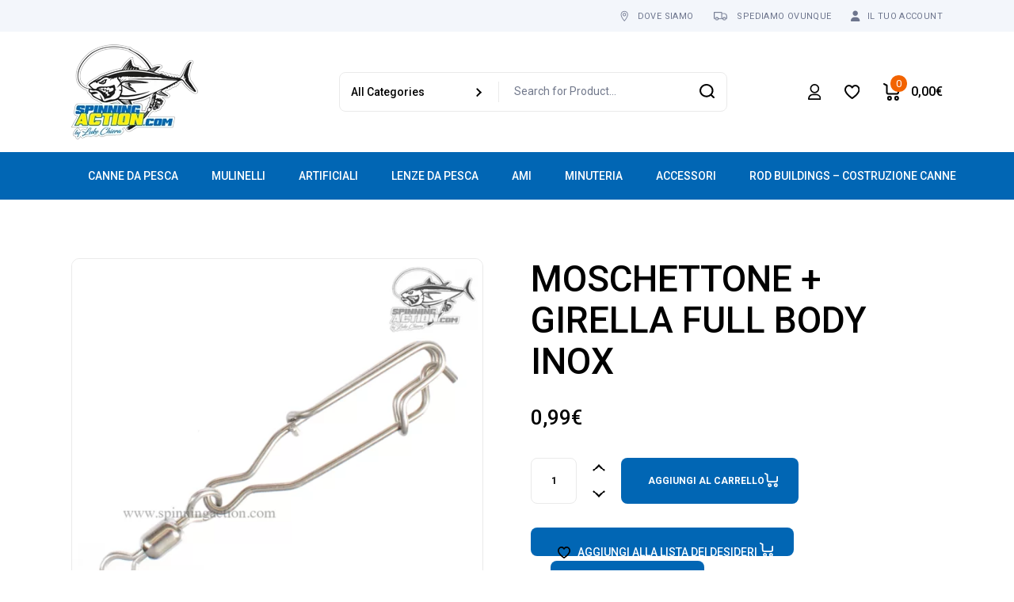

--- FILE ---
content_type: text/html; charset=UTF-8
request_url: https://www.spinningaction.it/prodotto/moschettone-girella-full-body-inox/
body_size: 78313
content:
<!DOCTYPE html>
<html lang="it-IT">
<head>
	<meta charset="UTF-8">
	<meta name="viewport" content="width=device-width, initial-scale=1, user-scalable=yes">

					<script>document.documentElement.className = document.documentElement.className + ' yes-js js_active js'</script>
			<meta name='robots' content='index, follow, max-image-preview:large, max-snippet:-1, max-video-preview:-1' />

	<!-- This site is optimized with the Yoast SEO plugin v25.7 - https://yoast.com/wordpress/plugins/seo/ -->
	<title>MOSCHETTONE + GIRELLA FULL BODY INOX - Spinning Action</title>
	<link rel="canonical" href="https://www.spinningaction.it/prodotto/moschettone-girella-full-body-inox/" />
	<meta property="og:locale" content="it_IT" />
	<meta property="og:type" content="article" />
	<meta property="og:title" content="MOSCHETTONE + GIRELLA FULL BODY INOX - Spinning Action" />
	<meta property="og:url" content="https://www.spinningaction.it/prodotto/moschettone-girella-full-body-inox/" />
	<meta property="og:site_name" content="Spinning Action" />
	<meta property="article:modified_time" content="2021-03-15T15:59:54+00:00" />
	<meta property="og:image" content="https://www.spinningaction.it/wp-content/uploads/2021/03/Moshettoni-grandi-2.png" />
	<meta property="og:image:width" content="800" />
	<meta property="og:image:height" content="800" />
	<meta property="og:image:type" content="image/png" />
	<meta name="twitter:card" content="summary_large_image" />
	<script type="application/ld+json" class="yoast-schema-graph">{"@context":"https://schema.org","@graph":[{"@type":"WebPage","@id":"https://www.spinningaction.it/prodotto/moschettone-girella-full-body-inox/","url":"https://www.spinningaction.it/prodotto/moschettone-girella-full-body-inox/","name":"MOSCHETTONE + GIRELLA FULL BODY INOX - Spinning Action","isPartOf":{"@id":"https://www.spinningaction.it/#website"},"primaryImageOfPage":{"@id":"https://www.spinningaction.it/prodotto/moschettone-girella-full-body-inox/#primaryimage"},"image":{"@id":"https://www.spinningaction.it/prodotto/moschettone-girella-full-body-inox/#primaryimage"},"thumbnailUrl":"https://www.spinningaction.it/wp-content/uploads/2021/03/Moshettoni-grandi-2.png","datePublished":"2021-03-15T15:59:53+00:00","dateModified":"2021-03-15T15:59:54+00:00","breadcrumb":{"@id":"https://www.spinningaction.it/prodotto/moschettone-girella-full-body-inox/#breadcrumb"},"inLanguage":"it-IT","potentialAction":[{"@type":"ReadAction","target":["https://www.spinningaction.it/prodotto/moschettone-girella-full-body-inox/"]}]},{"@type":"ImageObject","inLanguage":"it-IT","@id":"https://www.spinningaction.it/prodotto/moschettone-girella-full-body-inox/#primaryimage","url":"https://www.spinningaction.it/wp-content/uploads/2021/03/Moshettoni-grandi-2.png","contentUrl":"https://www.spinningaction.it/wp-content/uploads/2021/03/Moshettoni-grandi-2.png","width":800,"height":800},{"@type":"BreadcrumbList","@id":"https://www.spinningaction.it/prodotto/moschettone-girella-full-body-inox/#breadcrumb","itemListElement":[{"@type":"ListItem","position":1,"name":"Home","item":"https://www.spinningaction.it/"},{"@type":"ListItem","position":2,"name":"Shop","item":"https://www.spinningaction.it/shop/"},{"@type":"ListItem","position":3,"name":"MOSCHETTONE + GIRELLA FULL BODY INOX"}]},{"@type":"WebSite","@id":"https://www.spinningaction.it/#website","url":"https://www.spinningaction.it/","name":"Spinning Action","description":"Tutto per la pesca","publisher":{"@id":"https://www.spinningaction.it/#organization"},"potentialAction":[{"@type":"SearchAction","target":{"@type":"EntryPoint","urlTemplate":"https://www.spinningaction.it/?s={search_term_string}"},"query-input":{"@type":"PropertyValueSpecification","valueRequired":true,"valueName":"search_term_string"}}],"inLanguage":"it-IT"},{"@type":"Organization","@id":"https://www.spinningaction.it/#organization","name":"Spinning Action","url":"https://www.spinningaction.it/","logo":{"@type":"ImageObject","inLanguage":"it-IT","@id":"https://www.spinningaction.it/#/schema/logo/image/","url":"https://www.spinningaction.it/wp-content/uploads/2023/01/spinningaction-1.png","contentUrl":"https://www.spinningaction.it/wp-content/uploads/2023/01/spinningaction-1.png","width":1024,"height":769,"caption":"Spinning Action"},"image":{"@id":"https://www.spinningaction.it/#/schema/logo/image/"}}]}</script>
	<!-- / Yoast SEO plugin. -->


<link rel='dns-prefetch' href='//www.googletagmanager.com' />
<link rel='dns-prefetch' href='//fonts.googleapis.com' />
<link rel="alternate" type="application/rss+xml" title="Spinning Action &raquo; Feed" href="https://www.spinningaction.it/feed/" />
<link rel="alternate" type="application/rss+xml" title="Spinning Action &raquo; Feed dei commenti" href="https://www.spinningaction.it/comments/feed/" />
<link rel="alternate" type="application/rss+xml" title="Spinning Action &raquo; MOSCHETTONE + GIRELLA FULL BODY INOX Feed dei commenti" href="https://www.spinningaction.it/prodotto/moschettone-girella-full-body-inox/feed/" />
<link rel="alternate" title="oEmbed (JSON)" type="application/json+oembed" href="https://www.spinningaction.it/wp-json/oembed/1.0/embed?url=https%3A%2F%2Fwww.spinningaction.it%2Fprodotto%2Fmoschettone-girella-full-body-inox%2F" />
<link rel="alternate" title="oEmbed (XML)" type="text/xml+oembed" href="https://www.spinningaction.it/wp-json/oembed/1.0/embed?url=https%3A%2F%2Fwww.spinningaction.it%2Fprodotto%2Fmoschettone-girella-full-body-inox%2F&#038;format=xml" />
<style id='wp-img-auto-sizes-contain-inline-css' type='text/css'>
img:is([sizes=auto i],[sizes^="auto," i]){contain-intrinsic-size:3000px 1500px}
/*# sourceURL=wp-img-auto-sizes-contain-inline-css */
</style>
<link rel='stylesheet' id='animate-css' href='https://www.spinningaction.it/wp-content/plugins/qi-blocks/assets/css/plugins/animate/animate.min.css?ver=4.1.1' type='text/css' media='all' />
<link rel='stylesheet' id='woosb-blocks-css' href='https://www.spinningaction.it/wp-content/plugins/woo-product-bundle/assets/css/blocks.css?ver=8.3.2' type='text/css' media='all' />
<link rel='stylesheet' id='sbi_styles-css' href='https://www.spinningaction.it/wp-content/plugins/instagram-feed/css/sbi-styles.min.css?ver=6.9.1' type='text/css' media='all' />
<link rel='stylesheet' id='dripicons-css' href='https://www.spinningaction.it/wp-content/plugins/gizmos-core/inc/icons/dripicons/assets/css/dripicons.min.css?ver=1.2.6' type='text/css' media='all' />
<link rel='stylesheet' id='elegant-icons-css' href='https://www.spinningaction.it/wp-content/plugins/gizmos-core/inc/icons/elegant-icons/assets/css/elegant-icons.min.css?ver=1.2.6' type='text/css' media='all' />
<link rel='stylesheet' id='font-awesome-css' href='https://www.spinningaction.it/wp-content/plugins/gizmos-core/inc/icons/font-awesome/assets/css/all.min.css?ver=1.2.6' type='text/css' media='all' />
<style id='font-awesome-inline-css' type='text/css'>
[data-font="FontAwesome"]:before {font-family: 'FontAwesome' !important;content: attr(data-icon) !important;speak: none !important;font-weight: normal !important;font-variant: normal !important;text-transform: none !important;line-height: 1 !important;font-style: normal !important;-webkit-font-smoothing: antialiased !important;-moz-osx-font-smoothing: grayscale !important;}
/*# sourceURL=font-awesome-inline-css */
</style>
<link rel='stylesheet' id='ionicons-css' href='https://www.spinningaction.it/wp-content/plugins/gizmos-core/inc/icons/ionicons/assets/css/ionicons.min.css?ver=1.2.6' type='text/css' media='all' />
<style id='wp-emoji-styles-inline-css' type='text/css'>

	img.wp-smiley, img.emoji {
		display: inline !important;
		border: none !important;
		box-shadow: none !important;
		height: 1em !important;
		width: 1em !important;
		margin: 0 0.07em !important;
		vertical-align: -0.1em !important;
		background: none !important;
		padding: 0 !important;
	}
/*# sourceURL=wp-emoji-styles-inline-css */
</style>
<style id='wp-block-library-inline-css' type='text/css'>
:root{--wp-block-synced-color:#7a00df;--wp-block-synced-color--rgb:122,0,223;--wp-bound-block-color:var(--wp-block-synced-color);--wp-editor-canvas-background:#ddd;--wp-admin-theme-color:#007cba;--wp-admin-theme-color--rgb:0,124,186;--wp-admin-theme-color-darker-10:#006ba1;--wp-admin-theme-color-darker-10--rgb:0,107,160.5;--wp-admin-theme-color-darker-20:#005a87;--wp-admin-theme-color-darker-20--rgb:0,90,135;--wp-admin-border-width-focus:2px}@media (min-resolution:192dpi){:root{--wp-admin-border-width-focus:1.5px}}.wp-element-button{cursor:pointer}:root .has-very-light-gray-background-color{background-color:#eee}:root .has-very-dark-gray-background-color{background-color:#313131}:root .has-very-light-gray-color{color:#eee}:root .has-very-dark-gray-color{color:#313131}:root .has-vivid-green-cyan-to-vivid-cyan-blue-gradient-background{background:linear-gradient(135deg,#00d084,#0693e3)}:root .has-purple-crush-gradient-background{background:linear-gradient(135deg,#34e2e4,#4721fb 50%,#ab1dfe)}:root .has-hazy-dawn-gradient-background{background:linear-gradient(135deg,#faaca8,#dad0ec)}:root .has-subdued-olive-gradient-background{background:linear-gradient(135deg,#fafae1,#67a671)}:root .has-atomic-cream-gradient-background{background:linear-gradient(135deg,#fdd79a,#004a59)}:root .has-nightshade-gradient-background{background:linear-gradient(135deg,#330968,#31cdcf)}:root .has-midnight-gradient-background{background:linear-gradient(135deg,#020381,#2874fc)}:root{--wp--preset--font-size--normal:16px;--wp--preset--font-size--huge:42px}.has-regular-font-size{font-size:1em}.has-larger-font-size{font-size:2.625em}.has-normal-font-size{font-size:var(--wp--preset--font-size--normal)}.has-huge-font-size{font-size:var(--wp--preset--font-size--huge)}.has-text-align-center{text-align:center}.has-text-align-left{text-align:left}.has-text-align-right{text-align:right}.has-fit-text{white-space:nowrap!important}#end-resizable-editor-section{display:none}.aligncenter{clear:both}.items-justified-left{justify-content:flex-start}.items-justified-center{justify-content:center}.items-justified-right{justify-content:flex-end}.items-justified-space-between{justify-content:space-between}.screen-reader-text{border:0;clip-path:inset(50%);height:1px;margin:-1px;overflow:hidden;padding:0;position:absolute;width:1px;word-wrap:normal!important}.screen-reader-text:focus{background-color:#ddd;clip-path:none;color:#444;display:block;font-size:1em;height:auto;left:5px;line-height:normal;padding:15px 23px 14px;text-decoration:none;top:5px;width:auto;z-index:100000}html :where(.has-border-color){border-style:solid}html :where([style*=border-top-color]){border-top-style:solid}html :where([style*=border-right-color]){border-right-style:solid}html :where([style*=border-bottom-color]){border-bottom-style:solid}html :where([style*=border-left-color]){border-left-style:solid}html :where([style*=border-width]){border-style:solid}html :where([style*=border-top-width]){border-top-style:solid}html :where([style*=border-right-width]){border-right-style:solid}html :where([style*=border-bottom-width]){border-bottom-style:solid}html :where([style*=border-left-width]){border-left-style:solid}html :where(img[class*=wp-image-]){height:auto;max-width:100%}:where(figure){margin:0 0 1em}html :where(.is-position-sticky){--wp-admin--admin-bar--position-offset:var(--wp-admin--admin-bar--height,0px)}@media screen and (max-width:600px){html :where(.is-position-sticky){--wp-admin--admin-bar--position-offset:0px}}
/*# sourceURL=/wp-includes/css/dist/block-library/common.min.css */
</style>
<style id='classic-theme-styles-inline-css' type='text/css'>
/*! This file is auto-generated */
.wp-block-button__link{color:#fff;background-color:#32373c;border-radius:9999px;box-shadow:none;text-decoration:none;padding:calc(.667em + 2px) calc(1.333em + 2px);font-size:1.125em}.wp-block-file__button{background:#32373c;color:#fff;text-decoration:none}
/*# sourceURL=/wp-includes/css/classic-themes.min.css */
</style>
<link rel='stylesheet' id='contact-form-7-css' href='https://www.spinningaction.it/wp-content/plugins/contact-form-7/includes/css/styles.css?ver=6.1.4' type='text/css' media='all' />
<link rel='stylesheet' id='ctf_styles-css' href='https://www.spinningaction.it/wp-content/plugins/custom-twitter-feeds/css/ctf-styles.min.css?ver=2.3.1' type='text/css' media='all' />
<link rel='stylesheet' id='qi-blocks-grid-css' href='https://www.spinningaction.it/wp-content/plugins/qi-blocks/assets/dist/grid.css?ver=1.4.3' type='text/css' media='all' />
<link rel='stylesheet' id='qi-blocks-main-css' href='https://www.spinningaction.it/wp-content/plugins/qi-blocks/assets/dist/main.css?ver=1.4.3' type='text/css' media='all' />
<link rel='stylesheet' id='sumup-checkout-css' href='https://www.spinningaction.it/wp-content/plugins/sumup-payment-gateway-for-woocommerce/assets/css/checkout/modal.min.css?ver=2.7.5' type='text/css' media='all' />
<style id='woocommerce-inline-inline-css' type='text/css'>
.woocommerce form .form-row .required { visibility: visible; }
/*# sourceURL=woocommerce-inline-inline-css */
</style>
<link rel='stylesheet' id='wt-smart-coupon-for-woo-css' href='https://www.spinningaction.it/wp-content/plugins/wt-smart-coupons-for-woocommerce/public/css/wt-smart-coupon-public.css?ver=2.2.1' type='text/css' media='all' />
<link rel='stylesheet' id='cmplz-general-css' href='https://www.spinningaction.it/wp-content/plugins/complianz-gdpr/assets/css/cookieblocker.min.css?ver=1768142273' type='text/css' media='all' />
<link rel='stylesheet' id='qi-addons-for-elementor-grid-style-css' href='https://www.spinningaction.it/wp-content/plugins/qi-addons-for-elementor/assets/css/grid.min.css?ver=1.9.3' type='text/css' media='all' />
<link rel='stylesheet' id='qi-addons-for-elementor-helper-parts-style-css' href='https://www.spinningaction.it/wp-content/plugins/qi-addons-for-elementor/assets/css/helper-parts.min.css?ver=1.9.3' type='text/css' media='all' />
<link rel='stylesheet' id='qi-addons-for-elementor-style-css' href='https://www.spinningaction.it/wp-content/plugins/qi-addons-for-elementor/assets/css/main.min.css?ver=1.9.3' type='text/css' media='all' />
<link rel='stylesheet' id='qode-compare-for-woocommerce-main-css' href='https://www.spinningaction.it/wp-content/plugins/qode-compare-for-woocommerce/assets/css/main.min.css?ver=1.0.2' type='text/css' media='all' />
<link rel='stylesheet' id='swiper-css' href='https://www.spinningaction.it/wp-content/plugins/qi-addons-for-elementor/assets/plugins/swiper/8.4.5/swiper.min.css?ver=8.4.5' type='text/css' media='all' />
<link rel='stylesheet' id='gizmos-main-css' href='https://www.spinningaction.it/wp-content/themes/gizmos/assets/css/main.min.css?ver=6.9' type='text/css' media='all' />
<link rel='stylesheet' id='gizmos-core-style-css' href='https://www.spinningaction.it/wp-content/plugins/gizmos-core/assets/css/gizmos-core.min.css?ver=6.9' type='text/css' media='all' />
<link rel='stylesheet' id='qode-quick-view-for-woocommerce-main-css' href='https://www.spinningaction.it/wp-content/plugins/qode-quick-view-for-woocommerce/assets/css/main.min.css?ver=1.1.2' type='text/css' media='all' />
<link rel='stylesheet' id='qode-wishlist-for-woocommerce-main-css' href='https://www.spinningaction.it/wp-content/plugins/qode-wishlist-for-woocommerce/assets/css/main.min.css?ver=1.2.7' type='text/css' media='all' />
<link rel='stylesheet' id='gateway-css' href='https://www.spinningaction.it/wp-content/plugins/woocommerce-paypal-payments/modules/ppcp-button/assets/css/gateway.css?ver=3.0.9' type='text/css' media='all' />
<link rel='stylesheet' id='yith_wccl_frontend-css' href='https://www.spinningaction.it/wp-content/plugins/yith-color-and-label-variations-for-woocommerce/assets/css/frontend.css?ver=2.21.0' type='text/css' media='all' />
<style id='yith_wccl_frontend-inline-css' type='text/css'>
:root{
	--yith-wccl-form-colors_border: #ffffff;
	--yith-wccl-form-colors_accent: #448a85;
	--yith-wccl-form-colors-accent-hover: rgba(68,138,133,0.4);
	--yith-wccl-customization-color-swatches-size: 25px;
	--yith-wccl-customization-color-swatches-border-radius: 25px;
	--yith-wccl-customization-option-border-radius: 25px;
}
/*# sourceURL=yith_wccl_frontend-inline-css */
</style>
<link rel='stylesheet' id='yith_wcbm_badge_style-css' href='https://www.spinningaction.it/wp-content/plugins/yith-woocommerce-badges-management/assets/css/frontend.css?ver=3.17.0' type='text/css' media='all' />
<style id='yith_wcbm_badge_style-inline-css' type='text/css'>
.yith-wcbm-badge.yith-wcbm-badge-text.yith-wcbm-badge-17242 {
				bottom: 0; left: 50%; 
				
				-ms-transform: translateX(-50%); 
				-webkit-transform: translateX(-50%); 
				transform: translateX(-50%);
				padding: 0px 0px 0px 0px;
				background-color:#0c5c8a; border-radius: 5px 5px 5px 5px; width:200px; height:50px;
			}.yith-wcbm-badge.yith-wcbm-badge-text.yith-wcbm-badge-17228 {
				bottom: 0; left: 50%; 
				
				-ms-transform: translateX(-50%); 
				-webkit-transform: translateX(-50%); 
				transform: translateX(-50%);
				padding: 0px 0px 0px 0px;
				background-color:#0c5c8a; border-radius: 5px 5px 5px 5px; width:200px; height:50px;
			}.yith-wcbm-badge.yith-wcbm-badge-text.yith-wcbm-badge-17246 {
				bottom: 0; left: 50%; 
				
				-ms-transform: translateX(-50%); 
				-webkit-transform: translateX(-50%); 
				transform: translateX(-50%);
				padding: 0px 0px 0px 0px;
				background-color:#0c5c8a; border-radius: 5px 5px 5px 5px; width:200px; height:50px;
			}.yith-wcbm-badge.yith-wcbm-badge-text.yith-wcbm-badge-16988 {
				bottom: 0; left: 50%; 
				
				-ms-transform: translateX(-50%); 
				-webkit-transform: translateX(-50%); 
				transform: translateX(-50%);
				padding: 0px 0px 0px 0px;
				background-color:#0c5c8a; border-radius: 5px 5px 5px 5px; width:200px; height:50px;
			}.yith-wcbm-badge.yith-wcbm-badge-text.yith-wcbm-badge-17062 {
				bottom: 0; left: 50%; 
				
				-ms-transform: translateX(-50%); 
				-webkit-transform: translateX(-50%); 
				transform: translateX(-50%);
				padding: 0px 0px 0px 0px;
				background-color:#0c5c8a; border-radius: 5px 5px 5px 5px; width:200px; height:50px;
			}.yith-wcbm-badge.yith-wcbm-badge-image.yith-wcbm-badge-13202 {
				top: 0; right: 0; 
				
				-ms-transform: ; 
				-webkit-transform: ; 
				transform: ;
				padding: 0px 0px 0px 0px;
				
			}.yith-wcbm-badge.yith-wcbm-badge-text.yith-wcbm-badge-17189 {
				bottom: 0; left: 50%; 
				
				-ms-transform: translateX(-50%); 
				-webkit-transform: translateX(-50%); 
				transform: translateX(-50%);
				padding: 0px 0px 0px 0px;
				background-color:#0c5c8a; border-radius: 5px 5px 5px 5px; width:200px; height:50px;
			}.yith-wcbm-badge.yith-wcbm-badge-text.yith-wcbm-badge-13112 {
				top: 0; right: 0; 
				
				-ms-transform: ; 
				-webkit-transform: ; 
				transform: ;
				padding: 10px 10px 10px 10px;
				background-color:#0c5c8a; border-radius: 5px 5px 5px 5px; width:50px; height:50px;
			}.yith-wcbm-badge.yith-wcbm-badge-text.yith-wcbm-badge-17191 {
				bottom: 0; left: 50%; 
				
				-ms-transform: translateX(-50%); 
				-webkit-transform: translateX(-50%); 
				transform: translateX(-50%);
				padding: 0px 0px 0px 0px;
				background-color:#0c5c8a; border-radius: 5px 5px 5px 5px; width:200px; height:50px;
			}
/*# sourceURL=yith_wcbm_badge_style-inline-css */
</style>
<link rel='stylesheet' id='yith-gfont-open-sans-css' href='https://www.spinningaction.it/wp-content/plugins/yith-woocommerce-badges-management/assets/fonts/open-sans/style.css?ver=3.17.0' type='text/css' media='all' />
<link rel='stylesheet' id='jquery-selectBox-css' href='https://www.spinningaction.it/wp-content/plugins/yith-woocommerce-wishlist/assets/css/jquery.selectBox.css?ver=1.2.0' type='text/css' media='all' />
<link rel='stylesheet' id='woocommerce_prettyPhoto_css-css' href='//www.spinningaction.it/wp-content/plugins/woocommerce/assets/css/prettyPhoto.css?ver=3.1.6' type='text/css' media='all' />
<link rel='stylesheet' id='yith-wcwl-main-css' href='https://www.spinningaction.it/wp-content/plugins/yith-woocommerce-wishlist/assets/css/style.css?ver=4.8.0' type='text/css' media='all' />
<style id='yith-wcwl-main-inline-css' type='text/css'>
 :root { --color-add-to-wishlist-background: #333333; --color-add-to-wishlist-text: #FFFFFF; --color-add-to-wishlist-border: #333333; --color-add-to-wishlist-background-hover: #333333; --color-add-to-wishlist-text-hover: #FFFFFF; --color-add-to-wishlist-border-hover: #333333; --rounded-corners-radius: 16px; --add-to-cart-rounded-corners-radius: 16px; --feedback-duration: 3s } 
 :root { --color-add-to-wishlist-background: #333333; --color-add-to-wishlist-text: #FFFFFF; --color-add-to-wishlist-border: #333333; --color-add-to-wishlist-background-hover: #333333; --color-add-to-wishlist-text-hover: #FFFFFF; --color-add-to-wishlist-border-hover: #333333; --rounded-corners-radius: 16px; --add-to-cart-rounded-corners-radius: 16px; --feedback-duration: 3s } 
/*# sourceURL=yith-wcwl-main-inline-css */
</style>
<link rel='stylesheet' id='woosb-frontend-css' href='https://www.spinningaction.it/wp-content/plugins/woo-product-bundle/assets/css/frontend.css?ver=8.3.2' type='text/css' media='all' />
<link rel='stylesheet' id='gizmos-child-style-css' href='https://www.spinningaction.it/wp-content/themes/gizmos-child/style.css?ver=6.9' type='text/css' media='all' />
<link rel='stylesheet' id='gizmos-google-fonts-css' href='https://fonts.googleapis.com/css?family=Roboto%3A300%2C400%2C500%2C600%2C700&#038;subset=latin-ext&#038;display=swap&#038;ver=1.0.0' type='text/css' media='all' />
<link rel='stylesheet' id='magnific-popup-css' href='https://www.spinningaction.it/wp-content/plugins/gizmos-core/assets/plugins/magnific-popup/magnific-popup.css?ver=6.9' type='text/css' media='all' />
<link rel='stylesheet' id='gizmos-grid-css' href='https://www.spinningaction.it/wp-content/themes/gizmos/assets/css/grid.min.css?ver=6.9' type='text/css' media='all' />
<link rel='stylesheet' id='gizmos-style-css' href='https://www.spinningaction.it/wp-content/themes/gizmos/style.css?ver=6.9' type='text/css' media='all' />
<style id='gizmos-style-inline-css' type='text/css'>
#qodef-content-bottom { background-color: #1A1A1A;}body { background-color: #ffffff;}#qodef-page-inner { padding: 56px 0px 0px 0px;}@media only screen and (max-width: 1024px) { #qodef-page-inner { padding: 56px 0px 0px 0px;}}:root { --qode-main-color: #0166b4;}#qodef-top-area-inner { border-bottom-color: #ffffff00;border-bottom-width: 0px;}#qodef-page-header .qodef-header-logo-link { height: 160px;padding: 1rem 0;}#qodef-page-mobile-header .qodef-mobile-header-logo-link { height: 60px;padding: .5rem 0;}.widget .qodef-side-menu-opener:hover { color: #2453d4;}.qodef-page-title { height: 78px;}.qodef-header--standard-extended #qodef-page-header { height: 152px;}
/*# sourceURL=gizmos-style-inline-css */
</style>
<link rel='stylesheet' id='jquery-fixedheadertable-style-css' href='https://www.spinningaction.it/wp-content/plugins/yith-woocommerce-compare/assets/css/jquery.dataTables.css?ver=1.10.18' type='text/css' media='all' />
<link rel='stylesheet' id='yith_woocompare_page-css' href='https://www.spinningaction.it/wp-content/plugins/yith-woocommerce-compare/assets/css/compare.css?ver=3.2.0' type='text/css' media='all' />
<link rel='stylesheet' id='yith-woocompare-widget-css' href='https://www.spinningaction.it/wp-content/plugins/yith-woocommerce-compare/assets/css/widget.css?ver=3.2.0' type='text/css' media='all' />
<link rel='stylesheet' id='qode-variation-swatches-for-woocommerce-main-css' href='https://www.spinningaction.it/wp-content/plugins/qode-variation-swatches-for-woocommerce/assets/css/main.min.css?ver=1.0.8' type='text/css' media='all' />
<link rel='stylesheet' id='select2-css' href='https://www.spinningaction.it/wp-content/plugins/woocommerce/assets/css/select2.css?ver=10.4.3' type='text/css' media='all' />
<link rel='stylesheet' id='woovr-frontend-css' href='https://www.spinningaction.it/wp-content/plugins/wpc-variations-radio-buttons/assets/css/frontend.css?ver=3.7.0' type='text/css' media='all' />
<script type="text/template" id="tmpl-variation-template">
	<div class="woocommerce-variation-description">{{{ data.variation.variation_description }}}</div>
	<div class="woocommerce-variation-price">{{{ data.variation.price_html }}}</div>
	<div class="woocommerce-variation-availability">{{{ data.variation.availability_html }}}</div>
</script>
<script type="text/template" id="tmpl-unavailable-variation-template">
	<p role="alert">Questo prodotto non è disponibile. Scegli un&#039;altra combinazione.</p>
</script>
<script type="text/javascript" src="https://www.spinningaction.it/wp-includes/js/jquery/jquery.min.js?ver=3.7.1" id="jquery-core-js"></script>
<script type="text/javascript" src="https://www.spinningaction.it/wp-includes/js/jquery/jquery-migrate.min.js?ver=3.4.1" id="jquery-migrate-js"></script>
<script type="text/javascript" src="//www.spinningaction.it/wp-content/plugins/revslider/sr6/assets/js/rbtools.min.js?ver=6.7.29" id="tp-tools-js"></script>
<script type="text/javascript" src="//www.spinningaction.it/wp-content/plugins/revslider/sr6/assets/js/rs6.min.js?ver=6.7.34" id="revmin-js"></script>
<script type="text/javascript" src="https://www.spinningaction.it/wp-includes/js/underscore.min.js?ver=1.13.7" id="underscore-js"></script>
<script type="text/javascript" id="wp-util-js-extra">
/* <![CDATA[ */
var _wpUtilSettings = {"ajax":{"url":"/wp-admin/admin-ajax.php"}};
//# sourceURL=wp-util-js-extra
/* ]]> */
</script>
<script type="text/javascript" src="https://www.spinningaction.it/wp-includes/js/wp-util.min.js?ver=6.9" id="wp-util-js"></script>
<script type="text/javascript" src="https://www.spinningaction.it/wp-content/plugins/woocommerce/assets/js/jquery-blockui/jquery.blockUI.min.js?ver=2.7.0-wc.10.4.3" id="wc-jquery-blockui-js" data-wp-strategy="defer"></script>
<script type="text/javascript" id="wc-add-to-cart-js-extra">
/* <![CDATA[ */
var wc_add_to_cart_params = {"ajax_url":"/wp-admin/admin-ajax.php","wc_ajax_url":"/?wc-ajax=%%endpoint%%","i18n_view_cart":"Visualizza carrello","cart_url":"https://www.spinningaction.it/carello/","is_cart":"","cart_redirect_after_add":"no"};
//# sourceURL=wc-add-to-cart-js-extra
/* ]]> */
</script>
<script type="text/javascript" src="https://www.spinningaction.it/wp-content/plugins/woocommerce/assets/js/frontend/add-to-cart.min.js?ver=10.4.3" id="wc-add-to-cart-js" defer="defer" data-wp-strategy="defer"></script>
<script type="text/javascript" src="https://www.spinningaction.it/wp-content/plugins/woocommerce/assets/js/zoom/jquery.zoom.min.js?ver=1.7.21-wc.10.4.3" id="wc-zoom-js" defer="defer" data-wp-strategy="defer"></script>
<script type="text/javascript" id="wc-single-product-js-extra">
/* <![CDATA[ */
var wc_single_product_params = {"i18n_required_rating_text":"Seleziona una valutazione","i18n_rating_options":["1 stella su 5","2 stelle su 5","3 stelle su 5","4 stelle su 5","5 stelle su 5"],"i18n_product_gallery_trigger_text":"Visualizza la galleria di immagini a schermo intero","review_rating_required":"yes","flexslider":{"rtl":false,"animation":"slide","smoothHeight":true,"directionNav":false,"controlNav":"thumbnails","slideshow":false,"animationSpeed":500,"animationLoop":false,"allowOneSlide":false},"zoom_enabled":"1","zoom_options":[],"photoswipe_enabled":"","photoswipe_options":{"shareEl":false,"closeOnScroll":false,"history":false,"hideAnimationDuration":0,"showAnimationDuration":0},"flexslider_enabled":""};
//# sourceURL=wc-single-product-js-extra
/* ]]> */
</script>
<script type="text/javascript" src="https://www.spinningaction.it/wp-content/plugins/woocommerce/assets/js/frontend/single-product.min.js?ver=10.4.3" id="wc-single-product-js" defer="defer" data-wp-strategy="defer"></script>
<script type="text/javascript" src="https://www.spinningaction.it/wp-content/plugins/woocommerce/assets/js/js-cookie/js.cookie.min.js?ver=2.1.4-wc.10.4.3" id="wc-js-cookie-js" defer="defer" data-wp-strategy="defer"></script>
<script type="text/javascript" id="woocommerce-js-extra">
/* <![CDATA[ */
var woocommerce_params = {"ajax_url":"/wp-admin/admin-ajax.php","wc_ajax_url":"/?wc-ajax=%%endpoint%%","i18n_password_show":"Mostra password","i18n_password_hide":"Nascondi password"};
//# sourceURL=woocommerce-js-extra
/* ]]> */
</script>
<script type="text/javascript" src="https://www.spinningaction.it/wp-content/plugins/woocommerce/assets/js/frontend/woocommerce.min.js?ver=10.4.3" id="woocommerce-js" defer="defer" data-wp-strategy="defer"></script>
<script type="text/javascript" id="wt-smart-coupon-for-woo-js-extra">
/* <![CDATA[ */
var WTSmartCouponOBJ = {"ajaxurl":"https://www.spinningaction.it/wp-admin/admin-ajax.php","wc_ajax_url":"https://www.spinningaction.it/?wc-ajax=","nonces":{"public":"e674707f2d","apply_coupon":"799a97dadc"},"labels":{"please_wait":"Attendi...","choose_variation":"Scegli una variante","error":"Errore! "},"shipping_method":[],"payment_method":"","is_cart":""};
//# sourceURL=wt-smart-coupon-for-woo-js-extra
/* ]]> */
</script>
<script type="text/javascript" src="https://www.spinningaction.it/wp-content/plugins/wt-smart-coupons-for-woocommerce/public/js/wt-smart-coupon-public.js?ver=2.2.1" id="wt-smart-coupon-for-woo-js"></script>
<script type="text/javascript" src="https://www.spinningaction.it/wp-content/plugins/woocommerce/assets/js/select2/select2.full.min.js?ver=4.0.3-wc.10.4.3" id="wc-select2-js" defer="defer" data-wp-strategy="defer"></script>

<!-- Snippet del tag Google (gtag.js) aggiunto da Site Kit -->
<!-- Snippet Google Analytics aggiunto da Site Kit -->
<script type="text/javascript" src="https://www.googletagmanager.com/gtag/js?id=G-TD80FE96S0" id="google_gtagjs-js" async></script>
<script type="text/javascript" id="google_gtagjs-js-after">
/* <![CDATA[ */
window.dataLayer = window.dataLayer || [];function gtag(){dataLayer.push(arguments);}
gtag("set","linker",{"domains":["www.spinningaction.it"]});
gtag("js", new Date());
gtag("set", "developer_id.dZTNiMT", true);
gtag("config", "G-TD80FE96S0");
//# sourceURL=google_gtagjs-js-after
/* ]]> */
</script>
<link rel="https://api.w.org/" href="https://www.spinningaction.it/wp-json/" /><link rel="alternate" title="JSON" type="application/json" href="https://www.spinningaction.it/wp-json/wp/v2/product/11443" /><link rel="EditURI" type="application/rsd+xml" title="RSD" href="https://www.spinningaction.it/xmlrpc.php?rsd" />
<meta name="generator" content="WordPress 6.9" />
<meta name="generator" content="WooCommerce 10.4.3" />
<link rel='shortlink' href='https://www.spinningaction.it/?p=11443' />
<meta name="generator" content="Site Kit by Google 1.159.0" />			<style>.cmplz-hidden {
					display: none !important;
				}</style><link rel="apple-touch-icon" sizes="180x180" href="/wp-content/uploads/fbrfg/apple-touch-icon.png">
<link rel="icon" type="image/png" sizes="32x32" href="/wp-content/uploads/fbrfg/favicon-32x32.png">
<link rel="icon" type="image/png" sizes="16x16" href="/wp-content/uploads/fbrfg/favicon-16x16.png">
<link rel="manifest" href="/wp-content/uploads/fbrfg/site.webmanifest">
<link rel="mask-icon" href="/wp-content/uploads/fbrfg/safari-pinned-tab.svg" color="#5bbad5">
<link rel="shortcut icon" href="/wp-content/uploads/fbrfg/favicon.ico">
<meta name="msapplication-TileColor" content="#da532c">
<meta name="msapplication-config" content="/wp-content/uploads/fbrfg/browserconfig.xml">
<meta name="theme-color" content="#ffffff"><!-- Google site verification - Google for WooCommerce -->
<meta name="google-site-verification" content="39NcqU_PR7tA--i0otljC7bBGMrL7S3xe5uV2CctkLc" />
	<noscript><style>.woocommerce-product-gallery{ opacity: 1 !important; }</style></noscript>
	<meta name="generator" content="Elementor 3.34.1; features: additional_custom_breakpoints; settings: css_print_method-external, google_font-enabled, font_display-swap">
			<script  type="text/javascript">
				!function(f,b,e,v,n,t,s){if(f.fbq)return;n=f.fbq=function(){n.callMethod?
					n.callMethod.apply(n,arguments):n.queue.push(arguments)};if(!f._fbq)f._fbq=n;
					n.push=n;n.loaded=!0;n.version='2.0';n.queue=[];t=b.createElement(e);t.async=!0;
					t.src=v;s=b.getElementsByTagName(e)[0];s.parentNode.insertBefore(t,s)}(window,
					document,'script','https://connect.facebook.net/en_US/fbevents.js');
			</script>
			<!-- WooCommerce Facebook Integration Begin -->
			<script  type="text/javascript">

				fbq('init', '766224967626285', {}, {
    "agent": "woocommerce_0-10.4.3-3.5.5"
});

				document.addEventListener( 'DOMContentLoaded', function() {
					// Insert placeholder for events injected when a product is added to the cart through AJAX.
					document.body.insertAdjacentHTML( 'beforeend', '<div class=\"wc-facebook-pixel-event-placeholder\"></div>' );
				}, false );

			</script>
			<!-- WooCommerce Facebook Integration End -->
						<style>
				.e-con.e-parent:nth-of-type(n+4):not(.e-lazyloaded):not(.e-no-lazyload),
				.e-con.e-parent:nth-of-type(n+4):not(.e-lazyloaded):not(.e-no-lazyload) * {
					background-image: none !important;
				}
				@media screen and (max-height: 1024px) {
					.e-con.e-parent:nth-of-type(n+3):not(.e-lazyloaded):not(.e-no-lazyload),
					.e-con.e-parent:nth-of-type(n+3):not(.e-lazyloaded):not(.e-no-lazyload) * {
						background-image: none !important;
					}
				}
				@media screen and (max-height: 640px) {
					.e-con.e-parent:nth-of-type(n+2):not(.e-lazyloaded):not(.e-no-lazyload),
					.e-con.e-parent:nth-of-type(n+2):not(.e-lazyloaded):not(.e-no-lazyload) * {
						background-image: none !important;
					}
				}
			</style>
			<meta name="generator" content="Powered by Slider Revolution 6.7.34 - responsive, Mobile-Friendly Slider Plugin for WordPress with comfortable drag and drop interface." />
<link rel="icon" href="https://www.spinningaction.it/wp-content/uploads/2023/10/cropped-logo-vetto-blu-e-giallo-quadrato-32x32.png" sizes="32x32" />
<link rel="icon" href="https://www.spinningaction.it/wp-content/uploads/2023/10/cropped-logo-vetto-blu-e-giallo-quadrato-192x192.png" sizes="192x192" />
<link rel="apple-touch-icon" href="https://www.spinningaction.it/wp-content/uploads/2023/10/cropped-logo-vetto-blu-e-giallo-quadrato-180x180.png" />
<meta name="msapplication-TileImage" content="https://www.spinningaction.it/wp-content/uploads/2023/10/cropped-logo-vetto-blu-e-giallo-quadrato-270x270.png" />
<script>function setREVStartSize(e){
			//window.requestAnimationFrame(function() {
				window.RSIW = window.RSIW===undefined ? window.innerWidth : window.RSIW;
				window.RSIH = window.RSIH===undefined ? window.innerHeight : window.RSIH;
				try {
					var pw = document.getElementById(e.c).parentNode.offsetWidth,
						newh;
					pw = pw===0 || isNaN(pw) || (e.l=="fullwidth" || e.layout=="fullwidth") ? window.RSIW : pw;
					e.tabw = e.tabw===undefined ? 0 : parseInt(e.tabw);
					e.thumbw = e.thumbw===undefined ? 0 : parseInt(e.thumbw);
					e.tabh = e.tabh===undefined ? 0 : parseInt(e.tabh);
					e.thumbh = e.thumbh===undefined ? 0 : parseInt(e.thumbh);
					e.tabhide = e.tabhide===undefined ? 0 : parseInt(e.tabhide);
					e.thumbhide = e.thumbhide===undefined ? 0 : parseInt(e.thumbhide);
					e.mh = e.mh===undefined || e.mh=="" || e.mh==="auto" ? 0 : parseInt(e.mh,0);
					if(e.layout==="fullscreen" || e.l==="fullscreen")
						newh = Math.max(e.mh,window.RSIH);
					else{
						e.gw = Array.isArray(e.gw) ? e.gw : [e.gw];
						for (var i in e.rl) if (e.gw[i]===undefined || e.gw[i]===0) e.gw[i] = e.gw[i-1];
						e.gh = e.el===undefined || e.el==="" || (Array.isArray(e.el) && e.el.length==0)? e.gh : e.el;
						e.gh = Array.isArray(e.gh) ? e.gh : [e.gh];
						for (var i in e.rl) if (e.gh[i]===undefined || e.gh[i]===0) e.gh[i] = e.gh[i-1];
											
						var nl = new Array(e.rl.length),
							ix = 0,
							sl;
						e.tabw = e.tabhide>=pw ? 0 : e.tabw;
						e.thumbw = e.thumbhide>=pw ? 0 : e.thumbw;
						e.tabh = e.tabhide>=pw ? 0 : e.tabh;
						e.thumbh = e.thumbhide>=pw ? 0 : e.thumbh;
						for (var i in e.rl) nl[i] = e.rl[i]<window.RSIW ? 0 : e.rl[i];
						sl = nl[0];
						for (var i in nl) if (sl>nl[i] && nl[i]>0) { sl = nl[i]; ix=i;}
						var m = pw>(e.gw[ix]+e.tabw+e.thumbw) ? 1 : (pw-(e.tabw+e.thumbw)) / (e.gw[ix]);
						newh =  (e.gh[ix] * m) + (e.tabh + e.thumbh);
					}
					var el = document.getElementById(e.c);
					if (el!==null && el) el.style.height = newh+"px";
					el = document.getElementById(e.c+"_wrapper");
					if (el!==null && el) {
						el.style.height = newh+"px";
						el.style.display = "block";
					}
				} catch(e){
					console.log("Failure at Presize of Slider:" + e)
				}
			//});
		  };</script>
		<style type="text/css" id="wp-custom-css">
			/* eliminiazione categorie su prodotti */

.qodef-woo-product-categories {
	display: none !important
}
.posted_in, .tagged_as {
	display: none !important
}
/*chiusa eliminazione categorie su prodotti */

.woovr-variation-name {
	display: inline-block;
}
.woovr-variation-price {
	margin-left: 9px;
}

		</style>
		
		<!-- Global site tag (gtag.js) - Google Ads: AW-642982432 - Google for WooCommerce -->
		<script async src="https://www.googletagmanager.com/gtag/js?id=AW-642982432"></script>
		<script>
			window.dataLayer = window.dataLayer || [];
			function gtag() { dataLayer.push(arguments); }
			gtag( 'consent', 'default', {
				analytics_storage: 'denied',
				ad_storage: 'denied',
				ad_user_data: 'denied',
				ad_personalization: 'denied',
				region: ['AT', 'BE', 'BG', 'HR', 'CY', 'CZ', 'DK', 'EE', 'FI', 'FR', 'DE', 'GR', 'HU', 'IS', 'IE', 'IT', 'LV', 'LI', 'LT', 'LU', 'MT', 'NL', 'NO', 'PL', 'PT', 'RO', 'SK', 'SI', 'ES', 'SE', 'GB', 'CH'],
				wait_for_update: 500,
			} );
			gtag('js', new Date());
			gtag('set', 'developer_id.dOGY3NW', true);
			gtag("config", "AW-642982432", { "groups": "GLA", "send_page_view": false });		</script>

		</head>
<body class="wp-singular product-template-default single single-product postid-11443 wp-custom-logo wp-theme-gizmos wp-child-theme-gizmos-child theme-gizmos qi-blocks-1.4.3 qodef-gutenberg--no-touch qode-framework-1.2.6 woocommerce woocommerce-page woocommerce-no-js qodef-qi--no-touch qi-addons-for-elementor-1.9.3 qode-compare-for-woocommerce-1.0.2 qcfw--no-touch gizmos-core-1.3 qode-optimizer-1.0.4 qode-quick-view-for-woocommerce-1.1.2 qqvfw--no-touch qode-variation-swatches-for-woocommerce-1.0.8 qvsfw--no-touch qode-wishlist-for-woocommerce-1.2.7 qwfw--no-touch yith-wcbm-theme-gizmos gizmos-child-1.0 gizmos-1.6 qodef-content-grid-1400 qodef-age-verification--opened qodef-back-to-top--enabled qodef-content-bottom--enabled  qodef-header--standard-extended qodef-header-appearance--sticky qodef-mobile-header--standard qodef-drop-down-second--full-width qodef-drop-down-second--default qodef-yith-wccl--predefined qodef-popup-compare qodef-yith-wcwl--predefined qodef-product-single--layout qodef-header-standard-extended--bottom qodef-search--covers-header elementor-default elementor-kit-13674" itemscope itemtype="https://schema.org/WebPage">
	<script type="text/javascript">
/* <![CDATA[ */
gtag("event", "page_view", {send_to: "GLA"});
/* ]]> */
</script>
<a class="skip-link screen-reader-text" href="#qodef-page-content">Skip to the content</a>	<div id="qodef-page-wrapper" class="">
			<div id="qodef-top-area">
		<div id="qodef-top-area-inner" class="qodef-content-grid">
				<div class="qodef-widget-holder qodef--right">
		<div id="gizmos_core_simple_icon_with_text-3" class="widget widget_gizmos_core_simple_icon_with_text qodef-top-bar-widget">
            <a class="qodef-simple-icon-with-text-widget-holder qodef-link-with-href"                    href="/contattaci/"
                    target="_self" style="font-size: 13px;margin: 0px 11px 0px 0px">
                <span class="qodef-icon-element icon_pin_alt"></span>                <h6 class="qodef-icon-text ">Dove siamo</h6>            </a>
            </div><div id="block-42" class="widget widget_block qodef-top-bar-widget"><div style="margin-left: -9px;"><img decoding="async" src="https://gizmos.qodeinteractive.com/wp-content/uploads/2022/11/Delivery-icon.png" alt="aa" width="17" height="11"></div></div><div id="block-41" class="widget widget_block qodef-top-bar-widget"><h6 style="margin-left: -12px;">Spediamo ovunque</h6></div><div id="gizmos_core_simple_icon_with_text-5" class="widget widget_gizmos_core_simple_icon_with_text qodef-top-bar-widget">
            <a class="qodef-simple-icon-with-text-widget-holder qodef-link-with-href"                    href="/my-account/"
                    target="_self" style="font-size: 13px;margin: 0px 0px 0px 0px">
                <span class="qodef-icon-element fa fa-user"></span>                <h6 class="qodef-icon-text ">Il tuo account</h6>            </a>
            </div>	</div>
		</div>
	</div>
<header id="qodef-page-header"         role="banner">
		<div id="qodef-page-header-inner" class="qodef-skin--dark">
		<div class="qodef-standard-extended-header-top-wrapper qodef-content-grid ">
	<a itemprop="url" class="qodef-header-logo-link qodef-height--set qodef-source--image" href="https://www.spinningaction.it/" rel="home">
	<img width="1080" height="588" src="https://www.spinningaction.it/wp-content/uploads/2023/10/cropped-logo-vetto-blu-e-giallo.png" class="qodef-header-logo-image qodef--main qodef--customizer" alt="Spinning Action" itemprop="logo" decoding="async" srcset="https://www.spinningaction.it/wp-content/uploads/2023/10/cropped-logo-vetto-blu-e-giallo.png 1080w, https://www.spinningaction.it/wp-content/uploads/2023/10/cropped-logo-vetto-blu-e-giallo-300x163.png 300w, https://www.spinningaction.it/wp-content/uploads/2023/10/cropped-logo-vetto-blu-e-giallo-1024x558.png 1024w, https://www.spinningaction.it/wp-content/uploads/2023/10/cropped-logo-vetto-blu-e-giallo-768x418.png 768w, https://www.spinningaction.it/wp-content/uploads/2023/10/cropped-logo-vetto-blu-e-giallo-600x327.png 600w" sizes="(max-width: 1080px) 100vw, 1080px" /><img width="160" height="120" src="https://www.spinningaction.it/wp-content/uploads/2023/01/spinningaction-main-1.png" class="qodef-header-logo-image qodef--dark" alt="logo dark" itemprop="image" /><img width="160" height="120" src="https://www.spinningaction.it/wp-content/uploads/2023/01/spinningaction-main-white-1.png" class="qodef-header-logo-image qodef--light" alt="logo light" itemprop="image" /></a>
		<div class="qodef-widget-holder">
				<div class="qodef-widget-holder qodef--one">
		<div id="gizmos_core_woo_product_search-3" class="widget widget_gizmos_core_woo_product_search qodef-extended-header-widget">			<div class="qodef-widget-product-search-outer" >
				<div class="qodef-widget-product-search-inner">
					<div class="qodef-product-search-holder">
	<form class="qodef-product-search-form" action="https://www.spinningaction.it/" method="GET">
		
		<div class="qodef-product-category-holder">
			<select class="qodef-product-category" name="product_cat">
				<option value="">All Categories</option>
				
										
						<option
								value="accessori">ACCESSORI						</option>
					
											
						<option
								value="accessori-vari">Accessori vari						</option>
					
											
						<option
								value="bilance">Bilance						</option>
					
											
						<option
								value="boga-grip-guadini-raffi">Boga Grip, Guadini, Raffi						</option>
					
											
						<option
								value="borse-valigette-contenitori">Borse, Valigette, Contenitori						</option>
					
											
						<option
								value="fionde">Fionde						</option>
					
											
						<option
								value="picchetti-e-reggicanne">Picchetti e Reggicanne						</option>
					
											
						<option
								value="pinze-forbici-e-coltelli">Pinze, Forbici e Coltelli						</option>
					
											
						<option
								value="slamatori-aghi-da-innesco">Slamatori, Aghi da Innesco						</option>
					
											
						<option
								value="sughero-avvolgilenza">Sughero avvolgilenza						</option>
					
											
						<option
								value="ami">AMI						</option>
					
											
						<option
								value="aberdeen">Aberdeen						</option>
					
											
						<option
								value="ami-a-paletta">Ami a paletta						</option>
					
											
						<option
								value="ami-ad-occhiello">Ami ad occhiello						</option>
					
											
						<option
								value="ami-col-filo">Ami col filo						</option>
					
											
						<option
								value="ami-e-ancorette">Ami e ancorette						</option>
					
											
						<option
								value="per-artificiali">Ami per artificiali						</option>
					
											
						<option
								value="ancorette">Ancorette						</option>
					
											
						<option
								value="assist-hook">Assist Hook						</option>
					
											
						<option
								value="beck">Beck						</option>
					
											
						<option
								value="circle">Circle						</option>
					
											
						<option
								value="crystal">Crystal						</option>
					
											
						<option
								value="sabiki">Sabiki						</option>
					
											
						<option
								value="artificiali">ARTIFICIALI						</option>
					
											
						<option
								value="artificiali-per-trote">Cucchiaini Rotanti						</option>
					
											
						<option
								value="esche-siliconiche">Esche siliconiche						</option>
					
											
						<option
								value="totanare">Totanare						</option>
					
											
						<option
								value="polpare">Polpare						</option>
					
											
						<option
								value="totanare-di-profondita">Totanare di profondità						</option>
					
											
						<option
								value="toto-sutte">Toto Sutte						</option>
					
											
						<option
								value="artificiali-da-eging">Artificiali da eging						</option>
					
											
						<option
								value="artificiali-da-spinning-artificiali">Artificiali da spinning						</option>
					
											
						<option
								value="artificiali-da-traina">Artificiali da traina						</option>
					
											
						<option
								value="artificiali-da-vertical-jigging">Artificiali da vertical jigging						</option>
					
											
						<option
								value="free-shipping">Free Shipping						</option>
					
											
						<option
								value="free-shipping-2pz">Free Shipping 2pz						</option>
					
											
						<option
								value="free-shipping-2pz-canne">Free Shipping 2pz Canne						</option>
					
											
						<option
								value="free-shipping-3pz">Free Shipping 3pz						</option>
					
											
						<option
								value="lenze-da-pesca">LENZE DA PESCA						</option>
					
											
						<option
								value="cavetti-acciaio">Cavetti d&#039;acciaio						</option>
					
											
						<option
								value="fluorocarbon-coated">Fluorocarbon coated						</option>
					
											
						<option
								value="fluorocarbon">Fluorocarbon						</option>
					
											
						<option
								value="nylon">Nylon						</option>
					
											
						<option
								value="trecciato">Trecciato						</option>
					
											
						<option
								value="minuteria">MINUTERIA						</option>
					
											
						<option
								value="anti-tangle">Anti Tangle						</option>
					
											
						<option
								value="campanelli-starlight-porta-starlight">Campanelli, Starlight, Porta Starlight						</option>
					
											
						<option
								value="filo-elastico">Filo Elastico						</option>
					
											
						<option
								value="galleggianti-e-bombarde">Galleggianti e Bombarde						</option>
					
											
						<option
								value="girelle-ed-attacchi">Girelle ed Attacchi						</option>
					
											
						<option
								value="girelle">Girelle						</option>
					
											
						<option
								value="girelle-con-moschettoni">Girelle con moschettoni						</option>
					
											
						<option
								value="girelle-triple">Girelle triple						</option>
					
											
						<option
								value="sganci-rapidi">Sganci rapidi						</option>
					
											
						<option
								value="solid-ring-split-rings">Solid Ring, Split Rings						</option>
					
											
						<option
								value="lampadine-strobo">Lampadine Strobo						</option>
					
											
						<option
								value="perline-e-rattle">Perline e Rattle						</option>
					
											
						<option
								value="piombi-e-pasturatori">PIOMBI E PASTURATORI						</option>
					
											
						<option
								value="salvanodi-e-stopper">Salvanodi e Stopper						</option>
					
											
						<option
								value="terminali-pronti">Terminali pronti						</option>
					
											
						<option
								value="travi">Travi						</option>
					
											
						<option
								value="pesca-sub-snorkeling">Pesca Sub &amp; Snorkeling						</option>
					
											
						<option
								value="ciabatte-mare">Ciabatte mare						</option>
					
											
						<option
								value="fucili-sub">Fucili Sub						</option>
					
											
						<option
								value="maschere">Maschere						</option>
					
											
						<option
								value="occhialini">Occhialini						</option>
					
											
						<option
								value="pinne">Pinne						</option>
					
											
						<option
								value="rod-buildings-costruzione-canne">ROD BUILDINGS - COSTRUZIONE CANNE						</option>
					
											
						<option
								value="anelli-alps">Anelli ALPS						</option>
					
											
						<option
								value="anelli-per-limpugnatura">Anelli per l&#039;impugnatura						</option>
					
											
						<option
								value="filo-legatura">Filo legatura						</option>
					
											
						<option
								value="porta-mulinello">Porta mulinello						</option>
					
											
						<option
								value="i-nostri-marchi">I NOSTRI MARCHI						</option>
					
											
						<option
								value="akami">Akami						</option>
					
											
						<option
								value="alps">Alps						</option>
					
											
						<option
								value="alutecnos">Alutecnos						</option>
					
											
						<option
								value="asso">ASSO						</option>
					
											
						<option
								value="bayer">Bayer						</option>
					
											
						<option
								value="casini">Casini						</option>
					
											
						<option
								value="decoy">DECOY						</option>
					
											
						<option
								value="dtd">DTD						</option>
					
											
						<option
								value="falcon">Falcon						</option>
					
											
						<option
								value="fuji">FUJI						</option>
					
											
						<option
								value="g-loomis">G.Loomis						</option>
					
											
						<option
								value="juliarod">JuliaRod						</option>
					
											
						<option
								value="molix">Molix						</option>
					
											
						<option
								value="mustad">Mustad						</option>
					
											
						<option
								value="pelagic">Pelagic						</option>
					
											
						<option
								value="rapala">Rapala						</option>
					
											
						<option
								value="seaguar">Seaguar						</option>
					
											
						<option
								value="seaspin">SeaSpin						</option>
					
											
						<option
								value="sele">SELE						</option>
					
											
						<option
								value="st-croix">St. Croix						</option>
					
											
						<option
								value="stonfo">Stonfo						</option>
					
											
						<option
								value="sugoi">Sugoi						</option>
					
											
						<option
								value="sumo">SUMO						</option>
					
											
						<option
								value="sunline">SunLine						</option>
					
											
						<option
								value="yamashita">Yamashita						</option>
					
											
						<option
								value="zunzun">ZunZun						</option>
					
											
						<option
								value="abugarcia">AbuGarcia						</option>
					
											
						<option
								value="duo-international">DUO International						</option>
					
											
						<option
								value="gamakatsu">Gamakatsu						</option>
					
											
						<option
								value="linea-effe">Linea Effe						</option>
					
											
						<option
								value="okuma">Okuma						</option>
					
											
						<option
								value="owner">Owner						</option>
					
											
						<option
								value="powerpro">PowerPro						</option>
					
											
						<option
								value="sebile">Sébile						</option>
					
											
						<option
								value="shimano">SHIMANO						</option>
					
											
						<option
								value="spiderwire">SpiderWire						</option>
					
											
						<option
								value="tuf-line">TUF-LINE						</option>
					
											
						<option
								value="yo-zuri">YO-ZURI						</option>
					
											
						<option
								value="canne-da-pesca">CANNE DA PESCA						</option>
					
											
						<option
								value="canne-da-casting">Canne da casting						</option>
					
											
						<option
								value="canne-da-eging">Canne da eging						</option>
					
											
						<option
								value="canne-da-pesca-inciku">Canne da pesca Inciku						</option>
					
											
						<option
								value="cabura">Cabura						</option>
					
											
						<option
								value="canne-da-pesca-slow-peach">Canne da pesca slow peach						</option>
					
											
						<option
								value="telescopiche">Telescopiche						</option>
					
											
						<option
								value="canne-per-linglese">Canne per l&#039;inglese						</option>
					
											
						<option
								value="canne-da-bolognese">Canne da bolognese						</option>
					
											
						<option
								value="canne-da-surfcasting">Canne da surfcasting						</option>
					
											
						<option
								value="canne-da-bolentino">Canne da bolentino						</option>
					
											
						<option
								value="canne-da-popping">Canne da popping						</option>
					
											
						<option
								value="canne-da-spinning">Canne da spinning						</option>
					
											
						<option
								value="canne-da-traina">Canne da traina						</option>
					
											
						<option
								value="traina-costiera">Traina costiera						</option>
					
											
						<option
								value="traina-daltura">Traina d&#039;altura						</option>
					
											
						<option
								value="canne-da-vertical-jigging">Canne da vertical jigging						</option>
					
											
						<option
								value="mulinelli">MULINELLI						</option>
					
											
						<option
								value="pesca-a-mosca">Mulinelli da pesca a mosca						</option>
					
											
						<option
								value="mulinelli-elettrici">Mulinelli elettrici						</option>
					
											
						<option
								value="mulinelli-rotanti">Mulinelli rotanti						</option>
					
											
						<option
								value="mulinello-a-frizione-anteriore">Mulinello a frizione anteriore						</option>
					
											
						<option
								value="mulinelli-da-bolentino">Mulinelli da bolentino						</option>
					
											
						<option
								value="mulinelli-da-popping">Mulinelli da popping						</option>
					
											
						<option
								value="mulinelli-da-spinning-mulinelli">Mulinelli da spinning						</option>
					
											
						<option
								value="mulinelli-da-traina">Mulinelli da traina						</option>
					
											
						<option
								value="mulinelli-per-il-surfcasting">Mulinelli per il surfcasting						</option>
					
											
						<option
								value="mulinelli-per-il-vertical-jigging">Mulinelli per il vertical jigging						</option>
					
											
						<option
								value="mulinelli-per-la-bolognese">Mulinelli per la bolognese						</option>
					
											
						<option
								value="free-shipping-4-pz">Free Shipping 4 pz						</option>
					
								
			</select>
		</div>
		
		<input type="text" value="" class="qodef-product-search" name="s"
		       placeholder="Search for Product...">
		
		<button type="submit" class="qodef-product-search-submit">
			<svg xmlns="http://www.w3.org/2000/svg" width="18.382" height="18.34" viewBox="0 0 18.382 18.34">
				<g id="searc-icon" transform="translate(-1250 -76)">
					<path id="Search" d="M1658.563,1091.246l-2.828-2.828c-.025-.024-.058-.034-.084-.056a8.487,8.487,0,1,0-1.381,1.394.758.758,0,0,0,.051.076l2.828,2.83a1,1,0,0,0,1.414-1.416Zm-9.589-1.633a6.5,6.5,0,1,1,6.5-6.5A6.508,6.508,0,0,1,1648.974,1089.613Z" transform="translate(-390.474 -998.613)" />
				</g>
			</svg>
		
		</button>
		
		<input type="hidden" class="qodef-product-post-type" name="post_type" value="product">
	</form>
</div>				</div>
			</div>
			</div>	</div>
		</div>
		
			<div class="qodef-widget-holder">
				<div class="qodef-widget-holder qodef--two">
		<div id="block-33" class="widget widget_block qodef-extended-header-widget"><p><a href="/my-account/" id="my-account-icon"><svg xmlns="http://www.w3.org/2000/svg" width="16" height="19.999" viewBox="0 0 16 19.999"><path d="M1707.461,1091.721a6.669,6.669,0,0,0-6.209-6.084c-1.419-.069-2.848-.068-4.267,0a6.647,6.647,0,0,0-6.13,5.926c-.107,1.306.1,1.54,1.4,1.542q3.435.006,6.872,0c2.36,0,4.72.006,7.081,0C1707.293,1093.1,1707.551,1092.808,1707.461,1091.721Zm-14.82-.324a4.8,4.8,0,0,1,4.591-4.1c1.281-.056,2.569-.055,3.85,0a4.7,4.7,0,0,1,4.528,4.1Z" transform="translate(-1690.831 -1073.114)"></path><path d="M1699.124,1084.78a5.833,5.833,0,1,0-5.8-5.856A5.862,5.862,0,0,0,1699.124,1084.78Zm.123-10a4.164,4.164,0,1,1-.2,8.326,4.164,4.164,0,0,1,.2-8.326Z" transform="translate(-1690.831 -1073.114)"></path></svg></a></p></div><div id="block-29" class="widget widget_block qodef-extended-header-widget"><p><a href="/wishlist/" id="wishlist-list-icon"><svg xmlns="http://www.w3.org/2000/svg" width="19" height="18.001" viewBox="0 0 19 18.001">
  <path d="M1720.27,1076.85a5.469,5.469,0,0,0-4.177-2.068,5.3,5.3,0,0,0-4.047,1.888,5.533,5.533,0,0,0-4.048-1.888,5.467,5.467,0,0,0-4.178,2.069,6.552,6.552,0,0,0-1.379,5.346c1.019,5.365,8.748,10.23,9.076,10.434a1,1,0,0,0,1.056,0c.328-.2,8.057-5.069,9.077-10.434a6.559,6.559,0,0,0-1.38-5.347Zm-.585,4.974c-.719,3.784-5.945,7.608-7.64,8.76-1.7-1.152-6.921-4.976-7.64-8.76a4.538,4.538,0,0,1,.955-3.7,3.477,3.477,0,0,1,2.638-1.344,3.67,3.67,0,0,1,3.136,2.069,1,1,0,0,0,.906.585h.006a1,1,0,0,0,.907-.58,3.677,3.677,0,0,1,3.14-2.074,3.478,3.478,0,0,1,2.637,1.343,4.54,4.54,0,0,1,.95,3.7Z" transform="translate(-1702.332 -1074.781)"></path>
</svg></a></p></div><div id="gizmos_core_woo_dropdown_cart-3" class="widget widget_gizmos_core_woo_dropdown_cart qodef-extended-header-widget">			<div class="qodef-widget-dropdown-cart-outer" >
				<div class="qodef-widget-dropdown-cart-inner">
					<a itemprop="url" class="qodef-m-opener" href="https://www.spinningaction.it/carello/">
	<span class="qodef-m-opener-icon">
		<svg class="qodef-svg--dropdown-cart" xmlns="http://www.w3.org/2000/svg" width="19.65" height="21.224" viewBox="0 0 19.65 21.224"><path d="M1762.1,1077.5a1,1,0,0,0-1,1v5.184a1.18,1.18,0,0,1-1.178,1.177h-9.971a1.18,1.18,0,0,1-1.178-1.177v-8.2a1,1,0,0,0-.551-.894l-3.327-1.662a1,1,0,0,0-1.339.449.987.987,0,0,0-.054.763,1,1,0,0,0,.5.579l2.77,1.384v7.577a3.18,3.18,0,0,0,3.177,3.177h9.971a3.181,3.181,0,0,0,3.178-3.177V1078.5A1,1,0,0,0,1762.1,1077.5Z" transform="translate(-1743.452 -1072.831)"/><path d="M1751.156,1088.244a2.906,2.906,0,1,0,2.906,2.9A2.908,2.908,0,0,0,1751.156,1088.244Zm0,3.811a.906.906,0,1,1,.906-.907A.907.907,0,0,1,1751.156,1092.055Z" transform="translate(-1743.452 -1072.831)"/><path d="M1759.981,1088.244a2.906,2.906,0,1,0,2.906,2.9A2.908,2.908,0,0,0,1759.981,1088.244Zm0,3.811a.906.906,0,1,1,.906-.907A.907.907,0,0,1,1759.981,1092.055Z" transform="translate(-1743.452 -1072.831)"/></svg>	</span>
	<span class="qodef-m-opener-count">0</span>
	<p class="qodef-m-subtotal">
		<span class="woocommerce-Price-amount amount"><bdi>0,00<span class="woocommerce-Price-currencySymbol">&euro;</span></bdi></span>	</p>
	
</a>
						<div class="qodef-widget-dropdown-cart-content">
		<p class="qodef-m-posts-not-found">No products in the cart.</p>
	</div>
				</div>
			</div>
			</div>	</div>
		</div>
	
</div>
<div class="qodef-standard-extended-header-bottom-wrapper qodef-skin--light">
	<div class="qodef-standard-extended-header-bottom-inner qodef-content-grid ">
				
			<nav class="qodef-header-navigation" role="navigation" aria-label="Top Menu">
		<ul id="menu-main-menu-1" class="menu"><li class="menu-item menu-item-type-taxonomy menu-item-object-product_cat menu-item-has-children menu-item-14752 qodef-menu-item--narrow"><a href="https://www.spinningaction.it/categoria-prodotto/canne-da-pesca/"><span class="qodef-menu-item-text">CANNE DA PESCA<svg class="qodef-svg--menu-arrow qodef-menu-item-arrow" xmlns="http://www.w3.org/2000/svg" width="6.778" height="10.728" viewBox="0 0 6.778 10.728"><g transform="translate(-2.975 0.975)"><path d="M8,0H2.414a1,1,0,1,0,0,2H8A1,1,0,0,0,8,0Z" transform="translate(1.975 9.339) rotate(-45)"/><path d="M8,0H2.414a1,1,0,1,0,0,2H8A1,1,0,0,0,8,0Z" transform="translate(3.389 -1.975) rotate(45)"/></g></svg></span></a>
<div class="qodef-drop-down-second"><div class="qodef-drop-down-second-inner"><ul class="sub-menu">
	<li class="menu-item menu-item-type-taxonomy menu-item-object-product_cat menu-item-14753"><a href="https://www.spinningaction.it/categoria-prodotto/canne-da-pesca/canne-da-spinning/"><span class="qodef-menu-item-text">Spinning</span></a></li>
	<li class="menu-item menu-item-type-taxonomy menu-item-object-product_cat menu-item-14754"><a href="https://www.spinningaction.it/categoria-prodotto/canne-da-pesca/canne-da-popping/"><span class="qodef-menu-item-text">Popping</span></a></li>
	<li class="menu-item menu-item-type-taxonomy menu-item-object-product_cat menu-item-14755"><a href="https://www.spinningaction.it/categoria-prodotto/canne-da-pesca/canne-da-eging/"><span class="qodef-menu-item-text">Eging</span></a></li>
	<li class="menu-item menu-item-type-taxonomy menu-item-object-product_cat menu-item-has-children menu-item-14855"><a href="https://www.spinningaction.it/categoria-prodotto/canne-da-pesca/telescopiche/"><span class="qodef-menu-item-text">Telescopiche<svg class="qodef-svg--menu-arrow qodef-menu-item-arrow" xmlns="http://www.w3.org/2000/svg" width="6.778" height="10.728" viewBox="0 0 6.778 10.728"><g transform="translate(-2.975 0.975)"><path d="M8,0H2.414a1,1,0,1,0,0,2H8A1,1,0,0,0,8,0Z" transform="translate(1.975 9.339) rotate(-45)"/><path d="M8,0H2.414a1,1,0,1,0,0,2H8A1,1,0,0,0,8,0Z" transform="translate(3.389 -1.975) rotate(45)"/></g></svg></span></a>
	<ul class="sub-menu">
		<li class="menu-item menu-item-type-taxonomy menu-item-object-product_cat menu-item-14757"><a href="https://www.spinningaction.it/categoria-prodotto/canne-da-pesca/telescopiche/canne-da-bolognese/"><span class="qodef-menu-item-text">Bolognese</span></a></li>
		<li class="menu-item menu-item-type-taxonomy menu-item-object-product_cat menu-item-14856"><a href="https://www.spinningaction.it/categoria-prodotto/canne-da-pesca/telescopiche/canne-per-linglese/"><span class="qodef-menu-item-text">Pesca all&#8217;inglese</span></a></li>
		<li class="menu-item menu-item-type-taxonomy menu-item-object-product_cat menu-item-14759"><a href="https://www.spinningaction.it/categoria-prodotto/canne-da-pesca/telescopiche/canne-da-surfcasting/"><span class="qodef-menu-item-text">Surfcasting</span></a></li>
		<li class="menu-item menu-item-type-taxonomy menu-item-object-product_cat menu-item-14857"><a href="https://www.spinningaction.it/categoria-prodotto/canne-da-pesca/telescopiche/canne-da-beach-ledgering/"><span class="qodef-menu-item-text">Beach Ledgering</span></a></li>
	</ul>
</li>
	<li class="menu-item menu-item-type-taxonomy menu-item-object-product_cat menu-item-14761"><a href="https://www.spinningaction.it/categoria-prodotto/canne-da-pesca/canne-da-bolentino/"><span class="qodef-menu-item-text">Bolentino</span></a></li>
	<li class="menu-item menu-item-type-taxonomy menu-item-object-product_cat menu-item-has-children menu-item-14762"><a href="https://www.spinningaction.it/categoria-prodotto/canne-da-pesca/canne-da-traina/"><span class="qodef-menu-item-text">Traina<svg class="qodef-svg--menu-arrow qodef-menu-item-arrow" xmlns="http://www.w3.org/2000/svg" width="6.778" height="10.728" viewBox="0 0 6.778 10.728"><g transform="translate(-2.975 0.975)"><path d="M8,0H2.414a1,1,0,1,0,0,2H8A1,1,0,0,0,8,0Z" transform="translate(1.975 9.339) rotate(-45)"/><path d="M8,0H2.414a1,1,0,1,0,0,2H8A1,1,0,0,0,8,0Z" transform="translate(3.389 -1.975) rotate(45)"/></g></svg></span></a>
	<ul class="sub-menu">
		<li class="menu-item menu-item-type-taxonomy menu-item-object-product_cat menu-item-14763"><a href="https://www.spinningaction.it/categoria-prodotto/canne-da-pesca/canne-da-traina/traina-costiera/"><span class="qodef-menu-item-text">Traina costiera</span></a></li>
		<li class="menu-item menu-item-type-taxonomy menu-item-object-product_cat menu-item-has-children menu-item-14858"><a href="https://www.spinningaction.it/categoria-prodotto/canne-da-pesca/canne-da-traina/traina-daltura/"><span class="qodef-menu-item-text">Traina d&#8217;altura<svg class="qodef-svg--menu-arrow qodef-menu-item-arrow" xmlns="http://www.w3.org/2000/svg" width="6.778" height="10.728" viewBox="0 0 6.778 10.728"><g transform="translate(-2.975 0.975)"><path d="M8,0H2.414a1,1,0,1,0,0,2H8A1,1,0,0,0,8,0Z" transform="translate(1.975 9.339) rotate(-45)"/><path d="M8,0H2.414a1,1,0,1,0,0,2H8A1,1,0,0,0,8,0Z" transform="translate(3.389 -1.975) rotate(45)"/></g></svg></span></a>
		<ul class="sub-menu">
			<li class="menu-item menu-item-type-taxonomy menu-item-object-product_cat menu-item-14765"><a href="https://www.spinningaction.it/categoria-prodotto/canne-da-pesca/canne-da-vertical-jigging/"><span class="qodef-menu-item-text">Vertical Jigging</span></a></li>
		</ul>
</li>
	</ul>
</li>
	<li class="menu-item menu-item-type-taxonomy menu-item-object-product_cat menu-item-14766"><a href="https://www.spinningaction.it/categoria-prodotto/canne-da-pesca/canne-da-pesca-slow-peach/"><span class="qodef-menu-item-text">Slow Pitch</span></a></li>
	<li class="menu-item menu-item-type-taxonomy menu-item-object-product_cat menu-item-14859"><a href="https://www.spinningaction.it/categoria-prodotto/canne-da-pesca/canne-da-pesca-ligh-cab/"><span class="qodef-menu-item-text">Light Cab</span></a></li>
	<li class="menu-item menu-item-type-taxonomy menu-item-object-product_cat menu-item-14768"><a href="https://www.spinningaction.it/categoria-prodotto/canne-da-pesca/canne-da-casting/"><span class="qodef-menu-item-text">Casting</span></a></li>
	<li class="menu-item menu-item-type-taxonomy menu-item-object-product_cat menu-item-14860"><a href="https://www.spinningaction.it/categoria-prodotto/canne-da-pesca/canne-da-pesca-inciku/cabura/"><span class="qodef-menu-item-text">Inchiku / Kabura</span></a></li>
</ul></div></div>
</li>
<li class="menu-item menu-item-type-taxonomy menu-item-object-product_cat menu-item-has-children menu-item-14770 qodef-menu-item--narrow"><a href="https://www.spinningaction.it/categoria-prodotto/mulinelli/"><span class="qodef-menu-item-text">MULINELLI<svg class="qodef-svg--menu-arrow qodef-menu-item-arrow" xmlns="http://www.w3.org/2000/svg" width="6.778" height="10.728" viewBox="0 0 6.778 10.728"><g transform="translate(-2.975 0.975)"><path d="M8,0H2.414a1,1,0,1,0,0,2H8A1,1,0,0,0,8,0Z" transform="translate(1.975 9.339) rotate(-45)"/><path d="M8,0H2.414a1,1,0,1,0,0,2H8A1,1,0,0,0,8,0Z" transform="translate(3.389 -1.975) rotate(45)"/></g></svg></span></a>
<div class="qodef-drop-down-second"><div class="qodef-drop-down-second-inner"><ul class="sub-menu">
	<li class="menu-item menu-item-type-taxonomy menu-item-object-product_cat menu-item-14771"><a href="https://www.spinningaction.it/categoria-prodotto/mulinelli/mulinelli-da-spinning-mulinelli/"><span class="qodef-menu-item-text">Spinning</span></a></li>
	<li class="menu-item menu-item-type-taxonomy menu-item-object-product_cat menu-item-14772"><a href="https://www.spinningaction.it/categoria-prodotto/mulinelli/mulinelli-da-popping/"><span class="qodef-menu-item-text">Popping</span></a></li>
	<li class="menu-item menu-item-type-taxonomy menu-item-object-product_cat menu-item-14773"><a href="https://www.spinningaction.it/categoria-prodotto/mulinelli/mulinelli-da-bolentino/"><span class="qodef-menu-item-text">Bolentino</span></a></li>
	<li class="menu-item menu-item-type-taxonomy menu-item-object-product_cat menu-item-14774"><a href="https://www.spinningaction.it/categoria-prodotto/mulinelli/mulinelli-per-la-bolognese/"><span class="qodef-menu-item-text">Bolognese / Inglese</span></a></li>
	<li class="menu-item menu-item-type-taxonomy menu-item-object-product_cat menu-item-14775"><a href="https://www.spinningaction.it/categoria-prodotto/mulinelli/mulinelli-per-il-surfcasting/"><span class="qodef-menu-item-text">Surfcasting / Beach Ledgering</span></a></li>
	<li class="menu-item menu-item-type-taxonomy menu-item-object-product_cat menu-item-14776"><a href="https://www.spinningaction.it/categoria-prodotto/mulinelli/mulinelli-da-traina/"><span class="qodef-menu-item-text">Traina</span></a></li>
	<li class="menu-item menu-item-type-taxonomy menu-item-object-product_cat menu-item-14777"><a href="https://www.spinningaction.it/categoria-prodotto/mulinelli/mulinelli-per-il-vertical-jigging/"><span class="qodef-menu-item-text">Vertical Jigging</span></a></li>
	<li class="menu-item menu-item-type-taxonomy menu-item-object-product_cat menu-item-14778"><a href="https://www.spinningaction.it/categoria-prodotto/mulinelli/pesca-a-mosca/"><span class="qodef-menu-item-text">Pesca a Mosca</span></a></li>
	<li class="menu-item menu-item-type-taxonomy menu-item-object-product_cat menu-item-14779"><a href="https://www.spinningaction.it/categoria-prodotto/mulinelli/mulinello-a-frizione-anteriore/"><span class="qodef-menu-item-text">Frizione Anteriore</span></a></li>
	<li class="menu-item menu-item-type-taxonomy menu-item-object-product_cat menu-item-14861"><a href="https://www.spinningaction.it/categoria-prodotto/mulinelli/mulinello-a-frizione-posteriore/"><span class="qodef-menu-item-text">Frizione posteriore</span></a></li>
	<li class="menu-item menu-item-type-taxonomy menu-item-object-product_cat menu-item-14781"><a href="https://www.spinningaction.it/categoria-prodotto/mulinelli/mulinelli-rotanti/"><span class="qodef-menu-item-text">Rotanti</span></a></li>
	<li class="menu-item menu-item-type-taxonomy menu-item-object-product_cat menu-item-14782"><a href="https://www.spinningaction.it/categoria-prodotto/mulinelli/mulinelli-elettrici/"><span class="qodef-menu-item-text">Elettrici</span></a></li>
</ul></div></div>
</li>
<li class="menu-item menu-item-type-taxonomy menu-item-object-product_cat menu-item-has-children menu-item-14783 qodef-menu-item--narrow"><a href="https://www.spinningaction.it/categoria-prodotto/artificiali/"><span class="qodef-menu-item-text">ARTIFICIALI<svg class="qodef-svg--menu-arrow qodef-menu-item-arrow" xmlns="http://www.w3.org/2000/svg" width="6.778" height="10.728" viewBox="0 0 6.778 10.728"><g transform="translate(-2.975 0.975)"><path d="M8,0H2.414a1,1,0,1,0,0,2H8A1,1,0,0,0,8,0Z" transform="translate(1.975 9.339) rotate(-45)"/><path d="M8,0H2.414a1,1,0,1,0,0,2H8A1,1,0,0,0,8,0Z" transform="translate(3.389 -1.975) rotate(45)"/></g></svg></span></a>
<div class="qodef-drop-down-second"><div class="qodef-drop-down-second-inner"><ul class="sub-menu">
	<li class="menu-item menu-item-type-taxonomy menu-item-object-product_cat menu-item-14784"><a href="https://www.spinningaction.it/categoria-prodotto/artificiali/artificiali-da-spinning-artificiali/"><span class="qodef-menu-item-text">Spinning / Popping</span></a></li>
	<li class="menu-item menu-item-type-taxonomy menu-item-object-product_cat menu-item-14785"><a href="https://www.spinningaction.it/categoria-prodotto/artificiali/artificiali-da-traina/"><span class="qodef-menu-item-text">Traina</span></a></li>
	<li class="menu-item menu-item-type-taxonomy menu-item-object-product_cat menu-item-has-children menu-item-14786"><a href="https://www.spinningaction.it/categoria-prodotto/artificiali/totanare/"><span class="qodef-menu-item-text">Totanare<svg class="qodef-svg--menu-arrow qodef-menu-item-arrow" xmlns="http://www.w3.org/2000/svg" width="6.778" height="10.728" viewBox="0 0 6.778 10.728"><g transform="translate(-2.975 0.975)"><path d="M8,0H2.414a1,1,0,1,0,0,2H8A1,1,0,0,0,8,0Z" transform="translate(1.975 9.339) rotate(-45)"/><path d="M8,0H2.414a1,1,0,1,0,0,2H8A1,1,0,0,0,8,0Z" transform="translate(3.389 -1.975) rotate(45)"/></g></svg></span></a>
	<ul class="sub-menu">
		<li class="menu-item menu-item-type-taxonomy menu-item-object-product_cat menu-item-14787"><a href="https://www.spinningaction.it/categoria-prodotto/artificiali/totanare/artificiali-da-eging/"><span class="qodef-menu-item-text">Egi</span></a></li>
		<li class="menu-item menu-item-type-taxonomy menu-item-object-product_cat menu-item-14788"><a href="https://www.spinningaction.it/categoria-prodotto/artificiali/totanare/toto-sutte/"><span class="qodef-menu-item-text">Toto Sutte</span></a></li>
		<li class="menu-item menu-item-type-taxonomy menu-item-object-product_cat menu-item-14789"><a href="https://www.spinningaction.it/categoria-prodotto/artificiali/totanare/polpare/"><span class="qodef-menu-item-text">Polpare</span></a></li>
		<li class="menu-item menu-item-type-taxonomy menu-item-object-product_cat menu-item-14790"><a href="https://www.spinningaction.it/categoria-prodotto/artificiali/totanare/totanare-di-profondita/"><span class="qodef-menu-item-text">Di profondità</span></a></li>
	</ul>
</li>
	<li class="menu-item menu-item-type-taxonomy menu-item-object-product_cat menu-item-14791"><a href="https://www.spinningaction.it/categoria-prodotto/artificiali/artificiali-da-vertical-jigging/"><span class="qodef-menu-item-text">Jigs</span></a></li>
	<li class="menu-item menu-item-type-taxonomy menu-item-object-product_cat menu-item-14792"><a href="https://www.spinningaction.it/categoria-prodotto/artificiali/artificiali-per-trote/"><span class="qodef-menu-item-text">Cucchiaini Rotanti</span></a></li>
	<li class="menu-item menu-item-type-taxonomy menu-item-object-product_cat menu-item-14793"><a href="https://www.spinningaction.it/categoria-prodotto/artificiali/esche-siliconiche/"><span class="qodef-menu-item-text">Esche siliconiche</span></a></li>
	<li class="menu-item menu-item-type-taxonomy menu-item-object-product_cat menu-item-14794"><a href="https://www.spinningaction.it/categoria-prodotto/ami/sabiki/"><span class="qodef-menu-item-text">Sabiki</span></a></li>
</ul></div></div>
</li>
<li class="menu-item menu-item-type-taxonomy menu-item-object-product_cat menu-item-has-children menu-item-14795 qodef-menu-item--narrow"><a href="https://www.spinningaction.it/categoria-prodotto/lenze-da-pesca/"><span class="qodef-menu-item-text">LENZE DA PESCA<svg class="qodef-svg--menu-arrow qodef-menu-item-arrow" xmlns="http://www.w3.org/2000/svg" width="6.778" height="10.728" viewBox="0 0 6.778 10.728"><g transform="translate(-2.975 0.975)"><path d="M8,0H2.414a1,1,0,1,0,0,2H8A1,1,0,0,0,8,0Z" transform="translate(1.975 9.339) rotate(-45)"/><path d="M8,0H2.414a1,1,0,1,0,0,2H8A1,1,0,0,0,8,0Z" transform="translate(3.389 -1.975) rotate(45)"/></g></svg></span></a>
<div class="qodef-drop-down-second"><div class="qodef-drop-down-second-inner"><ul class="sub-menu">
	<li class="menu-item menu-item-type-taxonomy menu-item-object-product_cat menu-item-14796"><a href="https://www.spinningaction.it/categoria-prodotto/lenze-da-pesca/nylon/"><span class="qodef-menu-item-text">Nylon</span></a></li>
	<li class="menu-item menu-item-type-taxonomy menu-item-object-product_cat menu-item-14797"><a href="https://www.spinningaction.it/categoria-prodotto/lenze-da-pesca/trecciato/"><span class="qodef-menu-item-text">Trecciato</span></a></li>
	<li class="menu-item menu-item-type-taxonomy menu-item-object-product_cat menu-item-14798"><a href="https://www.spinningaction.it/categoria-prodotto/lenze-da-pesca/fluorocarbon/"><span class="qodef-menu-item-text">Fluorocarbon</span></a></li>
	<li class="menu-item menu-item-type-taxonomy menu-item-object-product_cat menu-item-14799"><a href="https://www.spinningaction.it/categoria-prodotto/lenze-da-pesca/fluorocarbon-coated/"><span class="qodef-menu-item-text">Fluorocarbon coated</span></a></li>
	<li class="menu-item menu-item-type-taxonomy menu-item-object-product_cat menu-item-14800"><a href="https://www.spinningaction.it/categoria-prodotto/lenze-da-pesca/cavetti-acciaio/"><span class="qodef-menu-item-text">Cavetti d&#8217;acciaio</span></a></li>
</ul></div></div>
</li>
<li class="menu-item menu-item-type-taxonomy menu-item-object-product_cat menu-item-has-children menu-item-14803 qodef-menu-item--narrow"><a href="https://www.spinningaction.it/categoria-prodotto/ami/"><span class="qodef-menu-item-text">AMI<svg class="qodef-svg--menu-arrow qodef-menu-item-arrow" xmlns="http://www.w3.org/2000/svg" width="6.778" height="10.728" viewBox="0 0 6.778 10.728"><g transform="translate(-2.975 0.975)"><path d="M8,0H2.414a1,1,0,1,0,0,2H8A1,1,0,0,0,8,0Z" transform="translate(1.975 9.339) rotate(-45)"/><path d="M8,0H2.414a1,1,0,1,0,0,2H8A1,1,0,0,0,8,0Z" transform="translate(3.389 -1.975) rotate(45)"/></g></svg></span></a>
<div class="qodef-drop-down-second"><div class="qodef-drop-down-second-inner"><ul class="sub-menu">
	<li class="menu-item menu-item-type-taxonomy menu-item-object-product_cat menu-item-14804"><a href="https://www.spinningaction.it/categoria-prodotto/ami/ami-a-paletta/"><span class="qodef-menu-item-text">Paletta</span></a></li>
	<li class="menu-item menu-item-type-taxonomy menu-item-object-product_cat menu-item-14805"><a href="https://www.spinningaction.it/categoria-prodotto/ami/ami-ad-occhiello/"><span class="qodef-menu-item-text">Occhiello</span></a></li>
	<li class="menu-item menu-item-type-taxonomy menu-item-object-product_cat menu-item-14865"><a href="https://www.spinningaction.it/categoria-prodotto/ami/ami-senza-ardiglione/"><span class="qodef-menu-item-text">Senza ardiglione</span></a></li>
	<li class="menu-item menu-item-type-taxonomy menu-item-object-product_cat menu-item-14807"><a href="https://www.spinningaction.it/categoria-prodotto/ami/aberdeen/"><span class="qodef-menu-item-text">Aberdeen</span></a></li>
	<li class="menu-item menu-item-type-taxonomy menu-item-object-product_cat menu-item-14866"><a href="https://www.spinningaction.it/categoria-prodotto/ami/amo-doppio/"><span class="qodef-menu-item-text">Amo doppio</span></a></li>
	<li class="menu-item menu-item-type-taxonomy menu-item-object-product_cat menu-item-14809"><a href="https://www.spinningaction.it/categoria-prodotto/ami/ancorette/"><span class="qodef-menu-item-text">Ancorette</span></a></li>
	<li class="menu-item menu-item-type-taxonomy menu-item-object-product_cat menu-item-14810"><a href="https://www.spinningaction.it/categoria-prodotto/ami/assist-hook/"><span class="qodef-menu-item-text">Assist Hook</span></a></li>
	<li class="menu-item menu-item-type-taxonomy menu-item-object-product_cat menu-item-14811"><a href="https://www.spinningaction.it/categoria-prodotto/ami/beck/"><span class="qodef-menu-item-text">Beck</span></a></li>
	<li class="menu-item menu-item-type-taxonomy menu-item-object-product_cat menu-item-14812"><a href="https://www.spinningaction.it/categoria-prodotto/ami/circle/"><span class="qodef-menu-item-text">Circle</span></a></li>
	<li class="menu-item menu-item-type-taxonomy menu-item-object-product_cat menu-item-14813"><a href="https://www.spinningaction.it/categoria-prodotto/ami/crystal/"><span class="qodef-menu-item-text">Crystal</span></a></li>
	<li class="menu-item menu-item-type-taxonomy menu-item-object-product_cat menu-item-14814"><a href="https://www.spinningaction.it/categoria-prodotto/ami/per-artificiali/"><span class="qodef-menu-item-text">Ami per artificiali</span></a></li>
	<li class="menu-item menu-item-type-taxonomy menu-item-object-product_cat menu-item-14815"><a href="https://www.spinningaction.it/categoria-prodotto/ami/ami-col-filo/"><span class="qodef-menu-item-text">Ami col filo</span></a></li>
</ul></div></div>
</li>
<li class="menu-item menu-item-type-taxonomy menu-item-object-product_cat current-product-ancestor current-menu-parent current-product-parent menu-item-has-children menu-item-14816 qodef-menu-item--narrow"><a href="https://www.spinningaction.it/categoria-prodotto/minuteria/"><span class="qodef-menu-item-text">MINUTERIA<svg class="qodef-svg--menu-arrow qodef-menu-item-arrow" xmlns="http://www.w3.org/2000/svg" width="6.778" height="10.728" viewBox="0 0 6.778 10.728"><g transform="translate(-2.975 0.975)"><path d="M8,0H2.414a1,1,0,1,0,0,2H8A1,1,0,0,0,8,0Z" transform="translate(1.975 9.339) rotate(-45)"/><path d="M8,0H2.414a1,1,0,1,0,0,2H8A1,1,0,0,0,8,0Z" transform="translate(3.389 -1.975) rotate(45)"/></g></svg></span></a>
<div class="qodef-drop-down-second"><div class="qodef-drop-down-second-inner"><ul class="sub-menu">
	<li class="menu-item menu-item-type-taxonomy menu-item-object-product_cat current-product-ancestor current-menu-parent current-product-parent menu-item-has-children menu-item-14817"><a href="https://www.spinningaction.it/categoria-prodotto/minuteria/girelle-ed-attacchi/"><span class="qodef-menu-item-text">Girelle ed Attacchi<svg class="qodef-svg--menu-arrow qodef-menu-item-arrow" xmlns="http://www.w3.org/2000/svg" width="6.778" height="10.728" viewBox="0 0 6.778 10.728"><g transform="translate(-2.975 0.975)"><path d="M8,0H2.414a1,1,0,1,0,0,2H8A1,1,0,0,0,8,0Z" transform="translate(1.975 9.339) rotate(-45)"/><path d="M8,0H2.414a1,1,0,1,0,0,2H8A1,1,0,0,0,8,0Z" transform="translate(3.389 -1.975) rotate(45)"/></g></svg></span></a>
	<ul class="sub-menu">
		<li class="menu-item menu-item-type-taxonomy menu-item-object-product_cat menu-item-14818"><a href="https://www.spinningaction.it/categoria-prodotto/minuteria/girelle-ed-attacchi/girelle/"><span class="qodef-menu-item-text">Girelle</span></a></li>
		<li class="menu-item menu-item-type-taxonomy menu-item-object-product_cat current-product-ancestor current-menu-parent current-product-parent menu-item-14819"><a href="https://www.spinningaction.it/categoria-prodotto/minuteria/girelle-ed-attacchi/girelle-con-moschettoni/"><span class="qodef-menu-item-text">Girelle con moschettoni</span></a></li>
		<li class="menu-item menu-item-type-taxonomy menu-item-object-product_cat menu-item-14867"><a href="https://www.spinningaction.it/categoria-prodotto/minuteria/girelle-ed-attacchi/girelle-triple/"><span class="qodef-menu-item-text">Girelle triple</span></a></li>
		<li class="menu-item menu-item-type-taxonomy menu-item-object-product_cat menu-item-14821"><a href="https://www.spinningaction.it/categoria-prodotto/minuteria/girelle-ed-attacchi/solid-ring-split-rings/"><span class="qodef-menu-item-text">Solid Ring, Split Rings</span></a></li>
		<li class="menu-item menu-item-type-taxonomy menu-item-object-product_cat menu-item-14822"><a href="https://www.spinningaction.it/categoria-prodotto/minuteria/girelle-ed-attacchi/sganci-rapidi/"><span class="qodef-menu-item-text">Sganci rapidi</span></a></li>
		<li class="menu-item menu-item-type-taxonomy menu-item-object-product_cat menu-item-14868"><a href="https://www.spinningaction.it/categoria-prodotto/minuteria/girelle-ed-attacchi/crimps-da-pesca/"><span class="qodef-menu-item-text">Crimps da pesca</span></a></li>
	</ul>
</li>
	<li class="menu-item menu-item-type-taxonomy menu-item-object-product_cat menu-item-14824"><a href="https://www.spinningaction.it/categoria-prodotto/minuteria/salvanodi-e-stopper/"><span class="qodef-menu-item-text">Salvanodi e Stopper</span></a></li>
	<li class="menu-item menu-item-type-taxonomy menu-item-object-product_cat menu-item-14869"><a href="https://www.spinningaction.it/categoria-prodotto/minuteria/perline-e-rattle/"><span class="qodef-menu-item-text">Perline e Rattle</span></a></li>
	<li class="menu-item menu-item-type-taxonomy menu-item-object-product_cat menu-item-14826"><a href="https://www.spinningaction.it/categoria-prodotto/minuteria/filo-elastico/"><span class="qodef-menu-item-text">Filo Elastico</span></a></li>
	<li class="menu-item menu-item-type-taxonomy menu-item-object-product_cat menu-item-14827"><a href="https://www.spinningaction.it/categoria-prodotto/minuteria/campanelli-starlight-porta-starlight/"><span class="qodef-menu-item-text">Campanelli, Starlight, Porta Starlight</span></a></li>
	<li class="menu-item menu-item-type-taxonomy menu-item-object-product_cat menu-item-14828"><a href="https://www.spinningaction.it/categoria-prodotto/minuteria/lampadine-strobo/"><span class="qodef-menu-item-text">Lampadine Strobo</span></a></li>
	<li class="menu-item menu-item-type-taxonomy menu-item-object-product_cat menu-item-14829"><a href="https://www.spinningaction.it/categoria-prodotto/minuteria/galleggianti-e-bombarde/"><span class="qodef-menu-item-text">Galleggianti e Bombarde</span></a></li>
	<li class="menu-item menu-item-type-taxonomy menu-item-object-product_cat menu-item-14830"><a href="https://www.spinningaction.it/categoria-prodotto/minuteria/piombi-e-pasturatori/"><span class="qodef-menu-item-text">PIOMBI E PASTURATORI</span></a></li>
	<li class="menu-item menu-item-type-taxonomy menu-item-object-product_cat menu-item-14831"><a href="https://www.spinningaction.it/categoria-prodotto/minuteria/anti-tangle/"><span class="qodef-menu-item-text">Anti Tangle</span></a></li>
	<li class="menu-item menu-item-type-taxonomy menu-item-object-product_cat menu-item-14832"><a href="https://www.spinningaction.it/categoria-prodotto/minuteria/terminali-pronti/"><span class="qodef-menu-item-text">Terminali pronti</span></a></li>
</ul></div></div>
</li>
<li class="menu-item menu-item-type-taxonomy menu-item-object-product_cat menu-item-has-children menu-item-14833 qodef-menu-item--narrow"><a href="https://www.spinningaction.it/categoria-prodotto/accessori/"><span class="qodef-menu-item-text">ACCESSORI<svg class="qodef-svg--menu-arrow qodef-menu-item-arrow" xmlns="http://www.w3.org/2000/svg" width="6.778" height="10.728" viewBox="0 0 6.778 10.728"><g transform="translate(-2.975 0.975)"><path d="M8,0H2.414a1,1,0,1,0,0,2H8A1,1,0,0,0,8,0Z" transform="translate(1.975 9.339) rotate(-45)"/><path d="M8,0H2.414a1,1,0,1,0,0,2H8A1,1,0,0,0,8,0Z" transform="translate(3.389 -1.975) rotate(45)"/></g></svg></span></a>
<div class="qodef-drop-down-second"><div class="qodef-drop-down-second-inner"><ul class="sub-menu">
	<li class="menu-item menu-item-type-taxonomy menu-item-object-product_cat menu-item-14834"><a href="https://www.spinningaction.it/categoria-prodotto/accessori/pinze-forbici-e-coltelli/"><span class="qodef-menu-item-text">Pinze, Forbici, Coltelli</span></a></li>
	<li class="menu-item menu-item-type-taxonomy menu-item-object-product_cat menu-item-14835"><a href="https://www.spinningaction.it/categoria-prodotto/accessori/slamatori-aghi-da-innesco/"><span class="qodef-menu-item-text">Slamatori, Aghi da Innesco</span></a></li>
	<li class="menu-item menu-item-type-taxonomy menu-item-object-product_cat menu-item-14836"><a href="https://www.spinningaction.it/categoria-prodotto/accessori/fionde/"><span class="qodef-menu-item-text">Fionde</span></a></li>
	<li class="menu-item menu-item-type-taxonomy menu-item-object-product_cat menu-item-14837"><a href="https://www.spinningaction.it/categoria-prodotto/accessori/boga-grip-guadini-raffi/"><span class="qodef-menu-item-text">Boga Grip, Guadini, Raffi</span></a></li>
	<li class="menu-item menu-item-type-taxonomy menu-item-object-product_cat menu-item-14838"><a href="https://www.spinningaction.it/categoria-prodotto/accessori/bilance/"><span class="qodef-menu-item-text">Bilance</span></a></li>
	<li class="menu-item menu-item-type-taxonomy menu-item-object-product_cat menu-item-14840"><a href="https://www.spinningaction.it/categoria-prodotto/accessori/accessori-vari/"><span class="qodef-menu-item-text">Accessori vari</span></a></li>
	<li class="menu-item menu-item-type-taxonomy menu-item-object-product_cat menu-item-14841"><a href="https://www.spinningaction.it/categoria-prodotto/accessori/sughero-avvolgilenza/"><span class="qodef-menu-item-text">Sughero avvolgilenza</span></a></li>
	<li class="menu-item menu-item-type-taxonomy menu-item-object-product_cat menu-item-14842"><a href="https://www.spinningaction.it/categoria-prodotto/accessori/borse-valigette-contenitori/"><span class="qodef-menu-item-text">Borse, Valigette, Contenitori</span></a></li>
	<li class="menu-item menu-item-type-taxonomy menu-item-object-product_cat menu-item-14843"><a href="https://www.spinningaction.it/categoria-prodotto/accessori/picchetti-e-reggicanne/"><span class="qodef-menu-item-text">Picchetti e Reggicanne</span></a></li>
</ul></div></div>
</li>
<li class="menu-item menu-item-type-taxonomy menu-item-object-product_cat menu-item-has-children menu-item-14850 qodef-menu-item--narrow"><a href="https://www.spinningaction.it/categoria-prodotto/rod-buildings-costruzione-canne/"><span class="qodef-menu-item-text">ROD BUILDINGS &#8211; COSTRUZIONE CANNE<svg class="qodef-svg--menu-arrow qodef-menu-item-arrow" xmlns="http://www.w3.org/2000/svg" width="6.778" height="10.728" viewBox="0 0 6.778 10.728"><g transform="translate(-2.975 0.975)"><path d="M8,0H2.414a1,1,0,1,0,0,2H8A1,1,0,0,0,8,0Z" transform="translate(1.975 9.339) rotate(-45)"/><path d="M8,0H2.414a1,1,0,1,0,0,2H8A1,1,0,0,0,8,0Z" transform="translate(3.389 -1.975) rotate(45)"/></g></svg></span></a>
<div class="qodef-drop-down-second"><div class="qodef-drop-down-second-inner"><ul class="sub-menu">
	<li class="menu-item menu-item-type-taxonomy menu-item-object-product_cat menu-item-14851"><a href="https://www.spinningaction.it/categoria-prodotto/rod-buildings-costruzione-canne/anelli-alps/"><span class="qodef-menu-item-text">Anelli ALPS</span></a></li>
	<li class="menu-item menu-item-type-taxonomy menu-item-object-product_cat menu-item-14852"><a href="https://www.spinningaction.it/categoria-prodotto/rod-buildings-costruzione-canne/porta-mulinello/"><span class="qodef-menu-item-text">Porta mulinello</span></a></li>
	<li class="menu-item menu-item-type-taxonomy menu-item-object-product_cat menu-item-14853"><a href="https://www.spinningaction.it/categoria-prodotto/rod-buildings-costruzione-canne/filo-legatura/"><span class="qodef-menu-item-text">Filo per legatura</span></a></li>
	<li class="menu-item menu-item-type-taxonomy menu-item-object-product_cat menu-item-14854"><a href="https://www.spinningaction.it/categoria-prodotto/rod-buildings-costruzione-canne/anelli-per-limpugnatura/"><span class="qodef-menu-item-text">Anelli per l&#8217;impugnatura</span></a></li>
</ul></div></div>
</li>
</ul>	</nav>
	</div>
</div>	</div>
	<div class="qodef-header-sticky qodef-custom-header-layout qodef-appearance--down">
	<div class="qodef-header-sticky-inner ">
		<a itemprop="url" class="qodef-header-logo-link qodef-height--set qodef-source--image" href="https://www.spinningaction.it/" rel="home">
	<img width="1080" height="588" src="https://www.spinningaction.it/wp-content/uploads/2023/10/cropped-logo-vetto-blu-e-giallo.png" class="qodef-header-logo-image qodef--main qodef--customizer" alt="Spinning Action" itemprop="logo" decoding="async" srcset="https://www.spinningaction.it/wp-content/uploads/2023/10/cropped-logo-vetto-blu-e-giallo.png 1080w, https://www.spinningaction.it/wp-content/uploads/2023/10/cropped-logo-vetto-blu-e-giallo-300x163.png 300w, https://www.spinningaction.it/wp-content/uploads/2023/10/cropped-logo-vetto-blu-e-giallo-1024x558.png 1024w, https://www.spinningaction.it/wp-content/uploads/2023/10/cropped-logo-vetto-blu-e-giallo-768x418.png 768w, https://www.spinningaction.it/wp-content/uploads/2023/10/cropped-logo-vetto-blu-e-giallo-600x327.png 600w" sizes="(max-width: 1080px) 100vw, 1080px" /></a>
	<nav class="qodef-header-navigation" role="navigation" aria-label="Top Menu">
		<ul id="menu-main-menu-2" class="menu"><li class="menu-item menu-item-type-taxonomy menu-item-object-product_cat menu-item-has-children menu-item-14752 qodef-menu-item--narrow"><a href="https://www.spinningaction.it/categoria-prodotto/canne-da-pesca/"><span class="qodef-menu-item-text">CANNE DA PESCA<svg class="qodef-svg--menu-arrow qodef-menu-item-arrow" xmlns="http://www.w3.org/2000/svg" width="6.778" height="10.728" viewBox="0 0 6.778 10.728"><g transform="translate(-2.975 0.975)"><path d="M8,0H2.414a1,1,0,1,0,0,2H8A1,1,0,0,0,8,0Z" transform="translate(1.975 9.339) rotate(-45)"/><path d="M8,0H2.414a1,1,0,1,0,0,2H8A1,1,0,0,0,8,0Z" transform="translate(3.389 -1.975) rotate(45)"/></g></svg></span></a>
<div class="qodef-drop-down-second"><div class="qodef-drop-down-second-inner"><ul class="sub-menu">
	<li class="menu-item menu-item-type-taxonomy menu-item-object-product_cat menu-item-14753"><a href="https://www.spinningaction.it/categoria-prodotto/canne-da-pesca/canne-da-spinning/"><span class="qodef-menu-item-text">Spinning</span></a></li>
	<li class="menu-item menu-item-type-taxonomy menu-item-object-product_cat menu-item-14754"><a href="https://www.spinningaction.it/categoria-prodotto/canne-da-pesca/canne-da-popping/"><span class="qodef-menu-item-text">Popping</span></a></li>
	<li class="menu-item menu-item-type-taxonomy menu-item-object-product_cat menu-item-14755"><a href="https://www.spinningaction.it/categoria-prodotto/canne-da-pesca/canne-da-eging/"><span class="qodef-menu-item-text">Eging</span></a></li>
	<li class="menu-item menu-item-type-taxonomy menu-item-object-product_cat menu-item-has-children menu-item-14855"><a href="https://www.spinningaction.it/categoria-prodotto/canne-da-pesca/telescopiche/"><span class="qodef-menu-item-text">Telescopiche<svg class="qodef-svg--menu-arrow qodef-menu-item-arrow" xmlns="http://www.w3.org/2000/svg" width="6.778" height="10.728" viewBox="0 0 6.778 10.728"><g transform="translate(-2.975 0.975)"><path d="M8,0H2.414a1,1,0,1,0,0,2H8A1,1,0,0,0,8,0Z" transform="translate(1.975 9.339) rotate(-45)"/><path d="M8,0H2.414a1,1,0,1,0,0,2H8A1,1,0,0,0,8,0Z" transform="translate(3.389 -1.975) rotate(45)"/></g></svg></span></a>
	<ul class="sub-menu">
		<li class="menu-item menu-item-type-taxonomy menu-item-object-product_cat menu-item-14757"><a href="https://www.spinningaction.it/categoria-prodotto/canne-da-pesca/telescopiche/canne-da-bolognese/"><span class="qodef-menu-item-text">Bolognese</span></a></li>
		<li class="menu-item menu-item-type-taxonomy menu-item-object-product_cat menu-item-14856"><a href="https://www.spinningaction.it/categoria-prodotto/canne-da-pesca/telescopiche/canne-per-linglese/"><span class="qodef-menu-item-text">Pesca all&#8217;inglese</span></a></li>
		<li class="menu-item menu-item-type-taxonomy menu-item-object-product_cat menu-item-14759"><a href="https://www.spinningaction.it/categoria-prodotto/canne-da-pesca/telescopiche/canne-da-surfcasting/"><span class="qodef-menu-item-text">Surfcasting</span></a></li>
		<li class="menu-item menu-item-type-taxonomy menu-item-object-product_cat menu-item-14857"><a href="https://www.spinningaction.it/categoria-prodotto/canne-da-pesca/telescopiche/canne-da-beach-ledgering/"><span class="qodef-menu-item-text">Beach Ledgering</span></a></li>
	</ul>
</li>
	<li class="menu-item menu-item-type-taxonomy menu-item-object-product_cat menu-item-14761"><a href="https://www.spinningaction.it/categoria-prodotto/canne-da-pesca/canne-da-bolentino/"><span class="qodef-menu-item-text">Bolentino</span></a></li>
	<li class="menu-item menu-item-type-taxonomy menu-item-object-product_cat menu-item-has-children menu-item-14762"><a href="https://www.spinningaction.it/categoria-prodotto/canne-da-pesca/canne-da-traina/"><span class="qodef-menu-item-text">Traina<svg class="qodef-svg--menu-arrow qodef-menu-item-arrow" xmlns="http://www.w3.org/2000/svg" width="6.778" height="10.728" viewBox="0 0 6.778 10.728"><g transform="translate(-2.975 0.975)"><path d="M8,0H2.414a1,1,0,1,0,0,2H8A1,1,0,0,0,8,0Z" transform="translate(1.975 9.339) rotate(-45)"/><path d="M8,0H2.414a1,1,0,1,0,0,2H8A1,1,0,0,0,8,0Z" transform="translate(3.389 -1.975) rotate(45)"/></g></svg></span></a>
	<ul class="sub-menu">
		<li class="menu-item menu-item-type-taxonomy menu-item-object-product_cat menu-item-14763"><a href="https://www.spinningaction.it/categoria-prodotto/canne-da-pesca/canne-da-traina/traina-costiera/"><span class="qodef-menu-item-text">Traina costiera</span></a></li>
		<li class="menu-item menu-item-type-taxonomy menu-item-object-product_cat menu-item-has-children menu-item-14858"><a href="https://www.spinningaction.it/categoria-prodotto/canne-da-pesca/canne-da-traina/traina-daltura/"><span class="qodef-menu-item-text">Traina d&#8217;altura<svg class="qodef-svg--menu-arrow qodef-menu-item-arrow" xmlns="http://www.w3.org/2000/svg" width="6.778" height="10.728" viewBox="0 0 6.778 10.728"><g transform="translate(-2.975 0.975)"><path d="M8,0H2.414a1,1,0,1,0,0,2H8A1,1,0,0,0,8,0Z" transform="translate(1.975 9.339) rotate(-45)"/><path d="M8,0H2.414a1,1,0,1,0,0,2H8A1,1,0,0,0,8,0Z" transform="translate(3.389 -1.975) rotate(45)"/></g></svg></span></a>
		<ul class="sub-menu">
			<li class="menu-item menu-item-type-taxonomy menu-item-object-product_cat menu-item-14765"><a href="https://www.spinningaction.it/categoria-prodotto/canne-da-pesca/canne-da-vertical-jigging/"><span class="qodef-menu-item-text">Vertical Jigging</span></a></li>
		</ul>
</li>
	</ul>
</li>
	<li class="menu-item menu-item-type-taxonomy menu-item-object-product_cat menu-item-14766"><a href="https://www.spinningaction.it/categoria-prodotto/canne-da-pesca/canne-da-pesca-slow-peach/"><span class="qodef-menu-item-text">Slow Pitch</span></a></li>
	<li class="menu-item menu-item-type-taxonomy menu-item-object-product_cat menu-item-14859"><a href="https://www.spinningaction.it/categoria-prodotto/canne-da-pesca/canne-da-pesca-ligh-cab/"><span class="qodef-menu-item-text">Light Cab</span></a></li>
	<li class="menu-item menu-item-type-taxonomy menu-item-object-product_cat menu-item-14768"><a href="https://www.spinningaction.it/categoria-prodotto/canne-da-pesca/canne-da-casting/"><span class="qodef-menu-item-text">Casting</span></a></li>
	<li class="menu-item menu-item-type-taxonomy menu-item-object-product_cat menu-item-14860"><a href="https://www.spinningaction.it/categoria-prodotto/canne-da-pesca/canne-da-pesca-inciku/cabura/"><span class="qodef-menu-item-text">Inchiku / Kabura</span></a></li>
</ul></div></div>
</li>
<li class="menu-item menu-item-type-taxonomy menu-item-object-product_cat menu-item-has-children menu-item-14770 qodef-menu-item--narrow"><a href="https://www.spinningaction.it/categoria-prodotto/mulinelli/"><span class="qodef-menu-item-text">MULINELLI<svg class="qodef-svg--menu-arrow qodef-menu-item-arrow" xmlns="http://www.w3.org/2000/svg" width="6.778" height="10.728" viewBox="0 0 6.778 10.728"><g transform="translate(-2.975 0.975)"><path d="M8,0H2.414a1,1,0,1,0,0,2H8A1,1,0,0,0,8,0Z" transform="translate(1.975 9.339) rotate(-45)"/><path d="M8,0H2.414a1,1,0,1,0,0,2H8A1,1,0,0,0,8,0Z" transform="translate(3.389 -1.975) rotate(45)"/></g></svg></span></a>
<div class="qodef-drop-down-second"><div class="qodef-drop-down-second-inner"><ul class="sub-menu">
	<li class="menu-item menu-item-type-taxonomy menu-item-object-product_cat menu-item-14771"><a href="https://www.spinningaction.it/categoria-prodotto/mulinelli/mulinelli-da-spinning-mulinelli/"><span class="qodef-menu-item-text">Spinning</span></a></li>
	<li class="menu-item menu-item-type-taxonomy menu-item-object-product_cat menu-item-14772"><a href="https://www.spinningaction.it/categoria-prodotto/mulinelli/mulinelli-da-popping/"><span class="qodef-menu-item-text">Popping</span></a></li>
	<li class="menu-item menu-item-type-taxonomy menu-item-object-product_cat menu-item-14773"><a href="https://www.spinningaction.it/categoria-prodotto/mulinelli/mulinelli-da-bolentino/"><span class="qodef-menu-item-text">Bolentino</span></a></li>
	<li class="menu-item menu-item-type-taxonomy menu-item-object-product_cat menu-item-14774"><a href="https://www.spinningaction.it/categoria-prodotto/mulinelli/mulinelli-per-la-bolognese/"><span class="qodef-menu-item-text">Bolognese / Inglese</span></a></li>
	<li class="menu-item menu-item-type-taxonomy menu-item-object-product_cat menu-item-14775"><a href="https://www.spinningaction.it/categoria-prodotto/mulinelli/mulinelli-per-il-surfcasting/"><span class="qodef-menu-item-text">Surfcasting / Beach Ledgering</span></a></li>
	<li class="menu-item menu-item-type-taxonomy menu-item-object-product_cat menu-item-14776"><a href="https://www.spinningaction.it/categoria-prodotto/mulinelli/mulinelli-da-traina/"><span class="qodef-menu-item-text">Traina</span></a></li>
	<li class="menu-item menu-item-type-taxonomy menu-item-object-product_cat menu-item-14777"><a href="https://www.spinningaction.it/categoria-prodotto/mulinelli/mulinelli-per-il-vertical-jigging/"><span class="qodef-menu-item-text">Vertical Jigging</span></a></li>
	<li class="menu-item menu-item-type-taxonomy menu-item-object-product_cat menu-item-14778"><a href="https://www.spinningaction.it/categoria-prodotto/mulinelli/pesca-a-mosca/"><span class="qodef-menu-item-text">Pesca a Mosca</span></a></li>
	<li class="menu-item menu-item-type-taxonomy menu-item-object-product_cat menu-item-14779"><a href="https://www.spinningaction.it/categoria-prodotto/mulinelli/mulinello-a-frizione-anteriore/"><span class="qodef-menu-item-text">Frizione Anteriore</span></a></li>
	<li class="menu-item menu-item-type-taxonomy menu-item-object-product_cat menu-item-14861"><a href="https://www.spinningaction.it/categoria-prodotto/mulinelli/mulinello-a-frizione-posteriore/"><span class="qodef-menu-item-text">Frizione posteriore</span></a></li>
	<li class="menu-item menu-item-type-taxonomy menu-item-object-product_cat menu-item-14781"><a href="https://www.spinningaction.it/categoria-prodotto/mulinelli/mulinelli-rotanti/"><span class="qodef-menu-item-text">Rotanti</span></a></li>
	<li class="menu-item menu-item-type-taxonomy menu-item-object-product_cat menu-item-14782"><a href="https://www.spinningaction.it/categoria-prodotto/mulinelli/mulinelli-elettrici/"><span class="qodef-menu-item-text">Elettrici</span></a></li>
</ul></div></div>
</li>
<li class="menu-item menu-item-type-taxonomy menu-item-object-product_cat menu-item-has-children menu-item-14783 qodef-menu-item--narrow"><a href="https://www.spinningaction.it/categoria-prodotto/artificiali/"><span class="qodef-menu-item-text">ARTIFICIALI<svg class="qodef-svg--menu-arrow qodef-menu-item-arrow" xmlns="http://www.w3.org/2000/svg" width="6.778" height="10.728" viewBox="0 0 6.778 10.728"><g transform="translate(-2.975 0.975)"><path d="M8,0H2.414a1,1,0,1,0,0,2H8A1,1,0,0,0,8,0Z" transform="translate(1.975 9.339) rotate(-45)"/><path d="M8,0H2.414a1,1,0,1,0,0,2H8A1,1,0,0,0,8,0Z" transform="translate(3.389 -1.975) rotate(45)"/></g></svg></span></a>
<div class="qodef-drop-down-second"><div class="qodef-drop-down-second-inner"><ul class="sub-menu">
	<li class="menu-item menu-item-type-taxonomy menu-item-object-product_cat menu-item-14784"><a href="https://www.spinningaction.it/categoria-prodotto/artificiali/artificiali-da-spinning-artificiali/"><span class="qodef-menu-item-text">Spinning / Popping</span></a></li>
	<li class="menu-item menu-item-type-taxonomy menu-item-object-product_cat menu-item-14785"><a href="https://www.spinningaction.it/categoria-prodotto/artificiali/artificiali-da-traina/"><span class="qodef-menu-item-text">Traina</span></a></li>
	<li class="menu-item menu-item-type-taxonomy menu-item-object-product_cat menu-item-has-children menu-item-14786"><a href="https://www.spinningaction.it/categoria-prodotto/artificiali/totanare/"><span class="qodef-menu-item-text">Totanare<svg class="qodef-svg--menu-arrow qodef-menu-item-arrow" xmlns="http://www.w3.org/2000/svg" width="6.778" height="10.728" viewBox="0 0 6.778 10.728"><g transform="translate(-2.975 0.975)"><path d="M8,0H2.414a1,1,0,1,0,0,2H8A1,1,0,0,0,8,0Z" transform="translate(1.975 9.339) rotate(-45)"/><path d="M8,0H2.414a1,1,0,1,0,0,2H8A1,1,0,0,0,8,0Z" transform="translate(3.389 -1.975) rotate(45)"/></g></svg></span></a>
	<ul class="sub-menu">
		<li class="menu-item menu-item-type-taxonomy menu-item-object-product_cat menu-item-14787"><a href="https://www.spinningaction.it/categoria-prodotto/artificiali/totanare/artificiali-da-eging/"><span class="qodef-menu-item-text">Egi</span></a></li>
		<li class="menu-item menu-item-type-taxonomy menu-item-object-product_cat menu-item-14788"><a href="https://www.spinningaction.it/categoria-prodotto/artificiali/totanare/toto-sutte/"><span class="qodef-menu-item-text">Toto Sutte</span></a></li>
		<li class="menu-item menu-item-type-taxonomy menu-item-object-product_cat menu-item-14789"><a href="https://www.spinningaction.it/categoria-prodotto/artificiali/totanare/polpare/"><span class="qodef-menu-item-text">Polpare</span></a></li>
		<li class="menu-item menu-item-type-taxonomy menu-item-object-product_cat menu-item-14790"><a href="https://www.spinningaction.it/categoria-prodotto/artificiali/totanare/totanare-di-profondita/"><span class="qodef-menu-item-text">Di profondità</span></a></li>
	</ul>
</li>
	<li class="menu-item menu-item-type-taxonomy menu-item-object-product_cat menu-item-14791"><a href="https://www.spinningaction.it/categoria-prodotto/artificiali/artificiali-da-vertical-jigging/"><span class="qodef-menu-item-text">Jigs</span></a></li>
	<li class="menu-item menu-item-type-taxonomy menu-item-object-product_cat menu-item-14792"><a href="https://www.spinningaction.it/categoria-prodotto/artificiali/artificiali-per-trote/"><span class="qodef-menu-item-text">Cucchiaini Rotanti</span></a></li>
	<li class="menu-item menu-item-type-taxonomy menu-item-object-product_cat menu-item-14793"><a href="https://www.spinningaction.it/categoria-prodotto/artificiali/esche-siliconiche/"><span class="qodef-menu-item-text">Esche siliconiche</span></a></li>
	<li class="menu-item menu-item-type-taxonomy menu-item-object-product_cat menu-item-14794"><a href="https://www.spinningaction.it/categoria-prodotto/ami/sabiki/"><span class="qodef-menu-item-text">Sabiki</span></a></li>
</ul></div></div>
</li>
<li class="menu-item menu-item-type-taxonomy menu-item-object-product_cat menu-item-has-children menu-item-14795 qodef-menu-item--narrow"><a href="https://www.spinningaction.it/categoria-prodotto/lenze-da-pesca/"><span class="qodef-menu-item-text">LENZE DA PESCA<svg class="qodef-svg--menu-arrow qodef-menu-item-arrow" xmlns="http://www.w3.org/2000/svg" width="6.778" height="10.728" viewBox="0 0 6.778 10.728"><g transform="translate(-2.975 0.975)"><path d="M8,0H2.414a1,1,0,1,0,0,2H8A1,1,0,0,0,8,0Z" transform="translate(1.975 9.339) rotate(-45)"/><path d="M8,0H2.414a1,1,0,1,0,0,2H8A1,1,0,0,0,8,0Z" transform="translate(3.389 -1.975) rotate(45)"/></g></svg></span></a>
<div class="qodef-drop-down-second"><div class="qodef-drop-down-second-inner"><ul class="sub-menu">
	<li class="menu-item menu-item-type-taxonomy menu-item-object-product_cat menu-item-14796"><a href="https://www.spinningaction.it/categoria-prodotto/lenze-da-pesca/nylon/"><span class="qodef-menu-item-text">Nylon</span></a></li>
	<li class="menu-item menu-item-type-taxonomy menu-item-object-product_cat menu-item-14797"><a href="https://www.spinningaction.it/categoria-prodotto/lenze-da-pesca/trecciato/"><span class="qodef-menu-item-text">Trecciato</span></a></li>
	<li class="menu-item menu-item-type-taxonomy menu-item-object-product_cat menu-item-14798"><a href="https://www.spinningaction.it/categoria-prodotto/lenze-da-pesca/fluorocarbon/"><span class="qodef-menu-item-text">Fluorocarbon</span></a></li>
	<li class="menu-item menu-item-type-taxonomy menu-item-object-product_cat menu-item-14799"><a href="https://www.spinningaction.it/categoria-prodotto/lenze-da-pesca/fluorocarbon-coated/"><span class="qodef-menu-item-text">Fluorocarbon coated</span></a></li>
	<li class="menu-item menu-item-type-taxonomy menu-item-object-product_cat menu-item-14800"><a href="https://www.spinningaction.it/categoria-prodotto/lenze-da-pesca/cavetti-acciaio/"><span class="qodef-menu-item-text">Cavetti d&#8217;acciaio</span></a></li>
</ul></div></div>
</li>
<li class="menu-item menu-item-type-taxonomy menu-item-object-product_cat menu-item-has-children menu-item-14803 qodef-menu-item--narrow"><a href="https://www.spinningaction.it/categoria-prodotto/ami/"><span class="qodef-menu-item-text">AMI<svg class="qodef-svg--menu-arrow qodef-menu-item-arrow" xmlns="http://www.w3.org/2000/svg" width="6.778" height="10.728" viewBox="0 0 6.778 10.728"><g transform="translate(-2.975 0.975)"><path d="M8,0H2.414a1,1,0,1,0,0,2H8A1,1,0,0,0,8,0Z" transform="translate(1.975 9.339) rotate(-45)"/><path d="M8,0H2.414a1,1,0,1,0,0,2H8A1,1,0,0,0,8,0Z" transform="translate(3.389 -1.975) rotate(45)"/></g></svg></span></a>
<div class="qodef-drop-down-second"><div class="qodef-drop-down-second-inner"><ul class="sub-menu">
	<li class="menu-item menu-item-type-taxonomy menu-item-object-product_cat menu-item-14804"><a href="https://www.spinningaction.it/categoria-prodotto/ami/ami-a-paletta/"><span class="qodef-menu-item-text">Paletta</span></a></li>
	<li class="menu-item menu-item-type-taxonomy menu-item-object-product_cat menu-item-14805"><a href="https://www.spinningaction.it/categoria-prodotto/ami/ami-ad-occhiello/"><span class="qodef-menu-item-text">Occhiello</span></a></li>
	<li class="menu-item menu-item-type-taxonomy menu-item-object-product_cat menu-item-14865"><a href="https://www.spinningaction.it/categoria-prodotto/ami/ami-senza-ardiglione/"><span class="qodef-menu-item-text">Senza ardiglione</span></a></li>
	<li class="menu-item menu-item-type-taxonomy menu-item-object-product_cat menu-item-14807"><a href="https://www.spinningaction.it/categoria-prodotto/ami/aberdeen/"><span class="qodef-menu-item-text">Aberdeen</span></a></li>
	<li class="menu-item menu-item-type-taxonomy menu-item-object-product_cat menu-item-14866"><a href="https://www.spinningaction.it/categoria-prodotto/ami/amo-doppio/"><span class="qodef-menu-item-text">Amo doppio</span></a></li>
	<li class="menu-item menu-item-type-taxonomy menu-item-object-product_cat menu-item-14809"><a href="https://www.spinningaction.it/categoria-prodotto/ami/ancorette/"><span class="qodef-menu-item-text">Ancorette</span></a></li>
	<li class="menu-item menu-item-type-taxonomy menu-item-object-product_cat menu-item-14810"><a href="https://www.spinningaction.it/categoria-prodotto/ami/assist-hook/"><span class="qodef-menu-item-text">Assist Hook</span></a></li>
	<li class="menu-item menu-item-type-taxonomy menu-item-object-product_cat menu-item-14811"><a href="https://www.spinningaction.it/categoria-prodotto/ami/beck/"><span class="qodef-menu-item-text">Beck</span></a></li>
	<li class="menu-item menu-item-type-taxonomy menu-item-object-product_cat menu-item-14812"><a href="https://www.spinningaction.it/categoria-prodotto/ami/circle/"><span class="qodef-menu-item-text">Circle</span></a></li>
	<li class="menu-item menu-item-type-taxonomy menu-item-object-product_cat menu-item-14813"><a href="https://www.spinningaction.it/categoria-prodotto/ami/crystal/"><span class="qodef-menu-item-text">Crystal</span></a></li>
	<li class="menu-item menu-item-type-taxonomy menu-item-object-product_cat menu-item-14814"><a href="https://www.spinningaction.it/categoria-prodotto/ami/per-artificiali/"><span class="qodef-menu-item-text">Ami per artificiali</span></a></li>
	<li class="menu-item menu-item-type-taxonomy menu-item-object-product_cat menu-item-14815"><a href="https://www.spinningaction.it/categoria-prodotto/ami/ami-col-filo/"><span class="qodef-menu-item-text">Ami col filo</span></a></li>
</ul></div></div>
</li>
<li class="menu-item menu-item-type-taxonomy menu-item-object-product_cat current-product-ancestor current-menu-parent current-product-parent menu-item-has-children menu-item-14816 qodef-menu-item--narrow"><a href="https://www.spinningaction.it/categoria-prodotto/minuteria/"><span class="qodef-menu-item-text">MINUTERIA<svg class="qodef-svg--menu-arrow qodef-menu-item-arrow" xmlns="http://www.w3.org/2000/svg" width="6.778" height="10.728" viewBox="0 0 6.778 10.728"><g transform="translate(-2.975 0.975)"><path d="M8,0H2.414a1,1,0,1,0,0,2H8A1,1,0,0,0,8,0Z" transform="translate(1.975 9.339) rotate(-45)"/><path d="M8,0H2.414a1,1,0,1,0,0,2H8A1,1,0,0,0,8,0Z" transform="translate(3.389 -1.975) rotate(45)"/></g></svg></span></a>
<div class="qodef-drop-down-second"><div class="qodef-drop-down-second-inner"><ul class="sub-menu">
	<li class="menu-item menu-item-type-taxonomy menu-item-object-product_cat current-product-ancestor current-menu-parent current-product-parent menu-item-has-children menu-item-14817"><a href="https://www.spinningaction.it/categoria-prodotto/minuteria/girelle-ed-attacchi/"><span class="qodef-menu-item-text">Girelle ed Attacchi<svg class="qodef-svg--menu-arrow qodef-menu-item-arrow" xmlns="http://www.w3.org/2000/svg" width="6.778" height="10.728" viewBox="0 0 6.778 10.728"><g transform="translate(-2.975 0.975)"><path d="M8,0H2.414a1,1,0,1,0,0,2H8A1,1,0,0,0,8,0Z" transform="translate(1.975 9.339) rotate(-45)"/><path d="M8,0H2.414a1,1,0,1,0,0,2H8A1,1,0,0,0,8,0Z" transform="translate(3.389 -1.975) rotate(45)"/></g></svg></span></a>
	<ul class="sub-menu">
		<li class="menu-item menu-item-type-taxonomy menu-item-object-product_cat menu-item-14818"><a href="https://www.spinningaction.it/categoria-prodotto/minuteria/girelle-ed-attacchi/girelle/"><span class="qodef-menu-item-text">Girelle</span></a></li>
		<li class="menu-item menu-item-type-taxonomy menu-item-object-product_cat current-product-ancestor current-menu-parent current-product-parent menu-item-14819"><a href="https://www.spinningaction.it/categoria-prodotto/minuteria/girelle-ed-attacchi/girelle-con-moschettoni/"><span class="qodef-menu-item-text">Girelle con moschettoni</span></a></li>
		<li class="menu-item menu-item-type-taxonomy menu-item-object-product_cat menu-item-14867"><a href="https://www.spinningaction.it/categoria-prodotto/minuteria/girelle-ed-attacchi/girelle-triple/"><span class="qodef-menu-item-text">Girelle triple</span></a></li>
		<li class="menu-item menu-item-type-taxonomy menu-item-object-product_cat menu-item-14821"><a href="https://www.spinningaction.it/categoria-prodotto/minuteria/girelle-ed-attacchi/solid-ring-split-rings/"><span class="qodef-menu-item-text">Solid Ring, Split Rings</span></a></li>
		<li class="menu-item menu-item-type-taxonomy menu-item-object-product_cat menu-item-14822"><a href="https://www.spinningaction.it/categoria-prodotto/minuteria/girelle-ed-attacchi/sganci-rapidi/"><span class="qodef-menu-item-text">Sganci rapidi</span></a></li>
		<li class="menu-item menu-item-type-taxonomy menu-item-object-product_cat menu-item-14868"><a href="https://www.spinningaction.it/categoria-prodotto/minuteria/girelle-ed-attacchi/crimps-da-pesca/"><span class="qodef-menu-item-text">Crimps da pesca</span></a></li>
	</ul>
</li>
	<li class="menu-item menu-item-type-taxonomy menu-item-object-product_cat menu-item-14824"><a href="https://www.spinningaction.it/categoria-prodotto/minuteria/salvanodi-e-stopper/"><span class="qodef-menu-item-text">Salvanodi e Stopper</span></a></li>
	<li class="menu-item menu-item-type-taxonomy menu-item-object-product_cat menu-item-14869"><a href="https://www.spinningaction.it/categoria-prodotto/minuteria/perline-e-rattle/"><span class="qodef-menu-item-text">Perline e Rattle</span></a></li>
	<li class="menu-item menu-item-type-taxonomy menu-item-object-product_cat menu-item-14826"><a href="https://www.spinningaction.it/categoria-prodotto/minuteria/filo-elastico/"><span class="qodef-menu-item-text">Filo Elastico</span></a></li>
	<li class="menu-item menu-item-type-taxonomy menu-item-object-product_cat menu-item-14827"><a href="https://www.spinningaction.it/categoria-prodotto/minuteria/campanelli-starlight-porta-starlight/"><span class="qodef-menu-item-text">Campanelli, Starlight, Porta Starlight</span></a></li>
	<li class="menu-item menu-item-type-taxonomy menu-item-object-product_cat menu-item-14828"><a href="https://www.spinningaction.it/categoria-prodotto/minuteria/lampadine-strobo/"><span class="qodef-menu-item-text">Lampadine Strobo</span></a></li>
	<li class="menu-item menu-item-type-taxonomy menu-item-object-product_cat menu-item-14829"><a href="https://www.spinningaction.it/categoria-prodotto/minuteria/galleggianti-e-bombarde/"><span class="qodef-menu-item-text">Galleggianti e Bombarde</span></a></li>
	<li class="menu-item menu-item-type-taxonomy menu-item-object-product_cat menu-item-14830"><a href="https://www.spinningaction.it/categoria-prodotto/minuteria/piombi-e-pasturatori/"><span class="qodef-menu-item-text">PIOMBI E PASTURATORI</span></a></li>
	<li class="menu-item menu-item-type-taxonomy menu-item-object-product_cat menu-item-14831"><a href="https://www.spinningaction.it/categoria-prodotto/minuteria/anti-tangle/"><span class="qodef-menu-item-text">Anti Tangle</span></a></li>
	<li class="menu-item menu-item-type-taxonomy menu-item-object-product_cat menu-item-14832"><a href="https://www.spinningaction.it/categoria-prodotto/minuteria/terminali-pronti/"><span class="qodef-menu-item-text">Terminali pronti</span></a></li>
</ul></div></div>
</li>
<li class="menu-item menu-item-type-taxonomy menu-item-object-product_cat menu-item-has-children menu-item-14833 qodef-menu-item--narrow"><a href="https://www.spinningaction.it/categoria-prodotto/accessori/"><span class="qodef-menu-item-text">ACCESSORI<svg class="qodef-svg--menu-arrow qodef-menu-item-arrow" xmlns="http://www.w3.org/2000/svg" width="6.778" height="10.728" viewBox="0 0 6.778 10.728"><g transform="translate(-2.975 0.975)"><path d="M8,0H2.414a1,1,0,1,0,0,2H8A1,1,0,0,0,8,0Z" transform="translate(1.975 9.339) rotate(-45)"/><path d="M8,0H2.414a1,1,0,1,0,0,2H8A1,1,0,0,0,8,0Z" transform="translate(3.389 -1.975) rotate(45)"/></g></svg></span></a>
<div class="qodef-drop-down-second"><div class="qodef-drop-down-second-inner"><ul class="sub-menu">
	<li class="menu-item menu-item-type-taxonomy menu-item-object-product_cat menu-item-14834"><a href="https://www.spinningaction.it/categoria-prodotto/accessori/pinze-forbici-e-coltelli/"><span class="qodef-menu-item-text">Pinze, Forbici, Coltelli</span></a></li>
	<li class="menu-item menu-item-type-taxonomy menu-item-object-product_cat menu-item-14835"><a href="https://www.spinningaction.it/categoria-prodotto/accessori/slamatori-aghi-da-innesco/"><span class="qodef-menu-item-text">Slamatori, Aghi da Innesco</span></a></li>
	<li class="menu-item menu-item-type-taxonomy menu-item-object-product_cat menu-item-14836"><a href="https://www.spinningaction.it/categoria-prodotto/accessori/fionde/"><span class="qodef-menu-item-text">Fionde</span></a></li>
	<li class="menu-item menu-item-type-taxonomy menu-item-object-product_cat menu-item-14837"><a href="https://www.spinningaction.it/categoria-prodotto/accessori/boga-grip-guadini-raffi/"><span class="qodef-menu-item-text">Boga Grip, Guadini, Raffi</span></a></li>
	<li class="menu-item menu-item-type-taxonomy menu-item-object-product_cat menu-item-14838"><a href="https://www.spinningaction.it/categoria-prodotto/accessori/bilance/"><span class="qodef-menu-item-text">Bilance</span></a></li>
	<li class="menu-item menu-item-type-taxonomy menu-item-object-product_cat menu-item-14840"><a href="https://www.spinningaction.it/categoria-prodotto/accessori/accessori-vari/"><span class="qodef-menu-item-text">Accessori vari</span></a></li>
	<li class="menu-item menu-item-type-taxonomy menu-item-object-product_cat menu-item-14841"><a href="https://www.spinningaction.it/categoria-prodotto/accessori/sughero-avvolgilenza/"><span class="qodef-menu-item-text">Sughero avvolgilenza</span></a></li>
	<li class="menu-item menu-item-type-taxonomy menu-item-object-product_cat menu-item-14842"><a href="https://www.spinningaction.it/categoria-prodotto/accessori/borse-valigette-contenitori/"><span class="qodef-menu-item-text">Borse, Valigette, Contenitori</span></a></li>
	<li class="menu-item menu-item-type-taxonomy menu-item-object-product_cat menu-item-14843"><a href="https://www.spinningaction.it/categoria-prodotto/accessori/picchetti-e-reggicanne/"><span class="qodef-menu-item-text">Picchetti e Reggicanne</span></a></li>
</ul></div></div>
</li>
<li class="menu-item menu-item-type-taxonomy menu-item-object-product_cat menu-item-has-children menu-item-14850 qodef-menu-item--narrow"><a href="https://www.spinningaction.it/categoria-prodotto/rod-buildings-costruzione-canne/"><span class="qodef-menu-item-text">ROD BUILDINGS &#8211; COSTRUZIONE CANNE<svg class="qodef-svg--menu-arrow qodef-menu-item-arrow" xmlns="http://www.w3.org/2000/svg" width="6.778" height="10.728" viewBox="0 0 6.778 10.728"><g transform="translate(-2.975 0.975)"><path d="M8,0H2.414a1,1,0,1,0,0,2H8A1,1,0,0,0,8,0Z" transform="translate(1.975 9.339) rotate(-45)"/><path d="M8,0H2.414a1,1,0,1,0,0,2H8A1,1,0,0,0,8,0Z" transform="translate(3.389 -1.975) rotate(45)"/></g></svg></span></a>
<div class="qodef-drop-down-second"><div class="qodef-drop-down-second-inner"><ul class="sub-menu">
	<li class="menu-item menu-item-type-taxonomy menu-item-object-product_cat menu-item-14851"><a href="https://www.spinningaction.it/categoria-prodotto/rod-buildings-costruzione-canne/anelli-alps/"><span class="qodef-menu-item-text">Anelli ALPS</span></a></li>
	<li class="menu-item menu-item-type-taxonomy menu-item-object-product_cat menu-item-14852"><a href="https://www.spinningaction.it/categoria-prodotto/rod-buildings-costruzione-canne/porta-mulinello/"><span class="qodef-menu-item-text">Porta mulinello</span></a></li>
	<li class="menu-item menu-item-type-taxonomy menu-item-object-product_cat menu-item-14853"><a href="https://www.spinningaction.it/categoria-prodotto/rod-buildings-costruzione-canne/filo-legatura/"><span class="qodef-menu-item-text">Filo per legatura</span></a></li>
	<li class="menu-item menu-item-type-taxonomy menu-item-object-product_cat menu-item-14854"><a href="https://www.spinningaction.it/categoria-prodotto/rod-buildings-costruzione-canne/anelli-per-limpugnatura/"><span class="qodef-menu-item-text">Anelli per l&#8217;impugnatura</span></a></li>
</ul></div></div>
</li>
</ul>	</nav>
	</div>
</div>
</header>

<header id="qodef-page-mobile-header" role="banner">
		<div id="qodef-page-mobile-header-inner" class="">
		<a itemprop="url" class="qodef-mobile-header-logo-link qodef-height--set qodef-source--image" href="https://www.spinningaction.it/" rel="home">
	<img width="1080" height="588" src="https://www.spinningaction.it/wp-content/uploads/2023/10/cropped-logo-vetto-blu-e-giallo.png" class="qodef-header-logo-image qodef--main qodef--customizer" alt="Spinning Action" itemprop="logo" decoding="async" srcset="https://www.spinningaction.it/wp-content/uploads/2023/10/cropped-logo-vetto-blu-e-giallo.png 1080w, https://www.spinningaction.it/wp-content/uploads/2023/10/cropped-logo-vetto-blu-e-giallo-300x163.png 300w, https://www.spinningaction.it/wp-content/uploads/2023/10/cropped-logo-vetto-blu-e-giallo-1024x558.png 1024w, https://www.spinningaction.it/wp-content/uploads/2023/10/cropped-logo-vetto-blu-e-giallo-768x418.png 768w, https://www.spinningaction.it/wp-content/uploads/2023/10/cropped-logo-vetto-blu-e-giallo-600x327.png 600w" sizes="(max-width: 1080px) 100vw, 1080px" /></a>
			<div class="qodef-widget-holder qodef--one">
				<div id="block-50" class="widget widget_block qodef-mobile-header-widget-area-one" data-area="mobile-header"><a href="/my-account/" id="my-account-icon"><svg xmlns="http://www.w3.org/2000/svg" width="16" height="19.999" viewBox="0 0 16 19.999"><path d="M1707.461,1091.721a6.669,6.669,0,0,0-6.209-6.084c-1.419-.069-2.848-.068-4.267,0a6.647,6.647,0,0,0-6.13,5.926c-.107,1.306.1,1.54,1.4,1.542q3.435.006,6.872,0c2.36,0,4.72.006,7.081,0C1707.293,1093.1,1707.551,1092.808,1707.461,1091.721Zm-14.82-.324a4.8,4.8,0,0,1,4.591-4.1c1.281-.056,2.569-.055,3.85,0a4.7,4.7,0,0,1,4.528,4.1Z" transform="translate(-1690.831 -1073.114)"></path><path d="M1699.124,1084.78a5.833,5.833,0,1,0-5.8-5.856A5.862,5.862,0,0,0,1699.124,1084.78Zm.123-10a4.164,4.164,0,1,1-.2,8.326,4.164,4.164,0,0,1,.2-8.326Z" transform="translate(-1690.831 -1073.114)"></path></svg></a></div><div id="gizmos_core_search_opener-3" class="widget widget_gizmos_core_search_opener qodef-mobile-header-widget-area-one" data-area="mobile-header"><a href="javascript:void(0)"  class="qodef-opener-icon qodef-m qodef-source--svg-path qodef-search-opener"  >
	<span class="qodef-m-icon qodef--open">
		<svg xmlns="http://www.w3.org/2000/svg" width="18.382" height="18.34" viewBox="0 0 18.382 18.34"><g transform="translate(-1250 -76)"><path d="M1658.563,1091.246l-2.828-2.828c-.025-.024-.058-.034-.084-.056a8.487,8.487,0,1,0-1.381,1.394.758.758,0,0,0,.051.076l2.828,2.83a1,1,0,0,0,1.414-1.416Zm-9.589-1.633a6.5,6.5,0,1,1,6.5-6.5A6.508,6.508,0,0,1,1648.974,1089.613Z" transform="translate(-390.474 -998.613)" fill="#fff"/></g></svg>	</span>
		</a>
</div><div id="gizmos_core_woo_dropdown_cart-6" class="widget widget_gizmos_core_woo_dropdown_cart qodef-mobile-header-widget-area-one" data-area="mobile-header">			<div class="qodef-widget-dropdown-cart-outer" >
				<div class="qodef-widget-dropdown-cart-inner">
					<a itemprop="url" class="qodef-m-opener" href="https://www.spinningaction.it/carello/">
	<span class="qodef-m-opener-icon">
		<svg class="qodef-svg--dropdown-cart" xmlns="http://www.w3.org/2000/svg" width="19.65" height="21.224" viewBox="0 0 19.65 21.224"><path d="M1762.1,1077.5a1,1,0,0,0-1,1v5.184a1.18,1.18,0,0,1-1.178,1.177h-9.971a1.18,1.18,0,0,1-1.178-1.177v-8.2a1,1,0,0,0-.551-.894l-3.327-1.662a1,1,0,0,0-1.339.449.987.987,0,0,0-.054.763,1,1,0,0,0,.5.579l2.77,1.384v7.577a3.18,3.18,0,0,0,3.177,3.177h9.971a3.181,3.181,0,0,0,3.178-3.177V1078.5A1,1,0,0,0,1762.1,1077.5Z" transform="translate(-1743.452 -1072.831)"/><path d="M1751.156,1088.244a2.906,2.906,0,1,0,2.906,2.9A2.908,2.908,0,0,0,1751.156,1088.244Zm0,3.811a.906.906,0,1,1,.906-.907A.907.907,0,0,1,1751.156,1092.055Z" transform="translate(-1743.452 -1072.831)"/><path d="M1759.981,1088.244a2.906,2.906,0,1,0,2.906,2.9A2.908,2.908,0,0,0,1759.981,1088.244Zm0,3.811a.906.906,0,1,1,.906-.907A.907.907,0,0,1,1759.981,1092.055Z" transform="translate(-1743.452 -1072.831)"/></svg>	</span>
	<span class="qodef-m-opener-count">0</span>
	<p class="qodef-m-subtotal">
		<span class="woocommerce-Price-amount amount"><bdi>0,00<span class="woocommerce-Price-currencySymbol">&euro;</span></bdi></span>	</p>
	
</a>
						<div class="qodef-widget-dropdown-cart-content">
		<p class="qodef-m-posts-not-found">No products in the cart.</p>
	</div>
				</div>
			</div>
			</div>			</div>
			<a href="javascript:void(0)"  class="qodef-opener-icon qodef-m qodef-source--predefined qodef-mobile-header-opener"  >
	<span class="qodef-m-icon qodef--open">
		<span class="qodef-m-lines"><span class="qodef-m-line qodef--1"></span><span class="qodef-m-line qodef--2"></span><span class="qodef-m-line qodef--3"></span></span>	</span>
			<span class="qodef-m-icon qodef--close">
			<span class="qodef-m-lines"><span class="qodef-m-line qodef--1"></span><span class="qodef-m-line qodef--2"></span><span class="qodef-m-line qodef--3"></span></span>		</span>
		</a>
	</div>
		<nav class="qodef-mobile-header-navigation" role="navigation" aria-label="Mobile Menu">
		<ul id="menu-main-menu-4" class=""><li class="menu-item menu-item-type-taxonomy menu-item-object-product_cat menu-item-has-children menu-item-14752 qodef-menu-item--narrow"><a href="https://www.spinningaction.it/categoria-prodotto/canne-da-pesca/"><span class="qodef-menu-item-text">CANNE DA PESCA</span></a><svg class="qodef-svg--menu-arrow qodef-menu-item-arrow" xmlns="http://www.w3.org/2000/svg" width="6.778" height="10.728" viewBox="0 0 6.778 10.728"><g transform="translate(-2.975 0.975)"><path d="M8,0H2.414a1,1,0,1,0,0,2H8A1,1,0,0,0,8,0Z" transform="translate(1.975 9.339) rotate(-45)"/><path d="M8,0H2.414a1,1,0,1,0,0,2H8A1,1,0,0,0,8,0Z" transform="translate(3.389 -1.975) rotate(45)"/></g></svg>
<div class="qodef-drop-down-second"><div class="qodef-drop-down-second-inner"><ul class="sub-menu">
	<li class="menu-item menu-item-type-taxonomy menu-item-object-product_cat menu-item-14753"><a href="https://www.spinningaction.it/categoria-prodotto/canne-da-pesca/canne-da-spinning/"><span class="qodef-menu-item-text">Spinning</span></a></li>
	<li class="menu-item menu-item-type-taxonomy menu-item-object-product_cat menu-item-14754"><a href="https://www.spinningaction.it/categoria-prodotto/canne-da-pesca/canne-da-popping/"><span class="qodef-menu-item-text">Popping</span></a></li>
	<li class="menu-item menu-item-type-taxonomy menu-item-object-product_cat menu-item-14755"><a href="https://www.spinningaction.it/categoria-prodotto/canne-da-pesca/canne-da-eging/"><span class="qodef-menu-item-text">Eging</span></a></li>
	<li class="menu-item menu-item-type-taxonomy menu-item-object-product_cat menu-item-has-children menu-item-14855"><a href="https://www.spinningaction.it/categoria-prodotto/canne-da-pesca/telescopiche/"><span class="qodef-menu-item-text">Telescopiche</span></a><svg class="qodef-svg--menu-arrow qodef-menu-item-arrow" xmlns="http://www.w3.org/2000/svg" width="6.778" height="10.728" viewBox="0 0 6.778 10.728"><g transform="translate(-2.975 0.975)"><path d="M8,0H2.414a1,1,0,1,0,0,2H8A1,1,0,0,0,8,0Z" transform="translate(1.975 9.339) rotate(-45)"/><path d="M8,0H2.414a1,1,0,1,0,0,2H8A1,1,0,0,0,8,0Z" transform="translate(3.389 -1.975) rotate(45)"/></g></svg>
	<ul class="sub-menu">
		<li class="menu-item menu-item-type-taxonomy menu-item-object-product_cat menu-item-14757"><a href="https://www.spinningaction.it/categoria-prodotto/canne-da-pesca/telescopiche/canne-da-bolognese/"><span class="qodef-menu-item-text">Bolognese</span></a></li>
		<li class="menu-item menu-item-type-taxonomy menu-item-object-product_cat menu-item-14856"><a href="https://www.spinningaction.it/categoria-prodotto/canne-da-pesca/telescopiche/canne-per-linglese/"><span class="qodef-menu-item-text">Pesca all&#8217;inglese</span></a></li>
		<li class="menu-item menu-item-type-taxonomy menu-item-object-product_cat menu-item-14759"><a href="https://www.spinningaction.it/categoria-prodotto/canne-da-pesca/telescopiche/canne-da-surfcasting/"><span class="qodef-menu-item-text">Surfcasting</span></a></li>
		<li class="menu-item menu-item-type-taxonomy menu-item-object-product_cat menu-item-14857"><a href="https://www.spinningaction.it/categoria-prodotto/canne-da-pesca/telescopiche/canne-da-beach-ledgering/"><span class="qodef-menu-item-text">Beach Ledgering</span></a></li>
	</ul>
</li>
	<li class="menu-item menu-item-type-taxonomy menu-item-object-product_cat menu-item-14761"><a href="https://www.spinningaction.it/categoria-prodotto/canne-da-pesca/canne-da-bolentino/"><span class="qodef-menu-item-text">Bolentino</span></a></li>
	<li class="menu-item menu-item-type-taxonomy menu-item-object-product_cat menu-item-has-children menu-item-14762"><a href="https://www.spinningaction.it/categoria-prodotto/canne-da-pesca/canne-da-traina/"><span class="qodef-menu-item-text">Traina</span></a><svg class="qodef-svg--menu-arrow qodef-menu-item-arrow" xmlns="http://www.w3.org/2000/svg" width="6.778" height="10.728" viewBox="0 0 6.778 10.728"><g transform="translate(-2.975 0.975)"><path d="M8,0H2.414a1,1,0,1,0,0,2H8A1,1,0,0,0,8,0Z" transform="translate(1.975 9.339) rotate(-45)"/><path d="M8,0H2.414a1,1,0,1,0,0,2H8A1,1,0,0,0,8,0Z" transform="translate(3.389 -1.975) rotate(45)"/></g></svg>
	<ul class="sub-menu">
		<li class="menu-item menu-item-type-taxonomy menu-item-object-product_cat menu-item-14763"><a href="https://www.spinningaction.it/categoria-prodotto/canne-da-pesca/canne-da-traina/traina-costiera/"><span class="qodef-menu-item-text">Traina costiera</span></a></li>
		<li class="menu-item menu-item-type-taxonomy menu-item-object-product_cat menu-item-has-children menu-item-14858"><a href="https://www.spinningaction.it/categoria-prodotto/canne-da-pesca/canne-da-traina/traina-daltura/"><span class="qodef-menu-item-text">Traina d&#8217;altura</span></a><svg class="qodef-svg--menu-arrow qodef-menu-item-arrow" xmlns="http://www.w3.org/2000/svg" width="6.778" height="10.728" viewBox="0 0 6.778 10.728"><g transform="translate(-2.975 0.975)"><path d="M8,0H2.414a1,1,0,1,0,0,2H8A1,1,0,0,0,8,0Z" transform="translate(1.975 9.339) rotate(-45)"/><path d="M8,0H2.414a1,1,0,1,0,0,2H8A1,1,0,0,0,8,0Z" transform="translate(3.389 -1.975) rotate(45)"/></g></svg>
		<ul class="sub-menu">
			<li class="menu-item menu-item-type-taxonomy menu-item-object-product_cat menu-item-14765"><a href="https://www.spinningaction.it/categoria-prodotto/canne-da-pesca/canne-da-vertical-jigging/"><span class="qodef-menu-item-text">Vertical Jigging</span></a></li>
		</ul>
</li>
	</ul>
</li>
	<li class="menu-item menu-item-type-taxonomy menu-item-object-product_cat menu-item-14766"><a href="https://www.spinningaction.it/categoria-prodotto/canne-da-pesca/canne-da-pesca-slow-peach/"><span class="qodef-menu-item-text">Slow Pitch</span></a></li>
	<li class="menu-item menu-item-type-taxonomy menu-item-object-product_cat menu-item-14859"><a href="https://www.spinningaction.it/categoria-prodotto/canne-da-pesca/canne-da-pesca-ligh-cab/"><span class="qodef-menu-item-text">Light Cab</span></a></li>
	<li class="menu-item menu-item-type-taxonomy menu-item-object-product_cat menu-item-14768"><a href="https://www.spinningaction.it/categoria-prodotto/canne-da-pesca/canne-da-casting/"><span class="qodef-menu-item-text">Casting</span></a></li>
	<li class="menu-item menu-item-type-taxonomy menu-item-object-product_cat menu-item-14860"><a href="https://www.spinningaction.it/categoria-prodotto/canne-da-pesca/canne-da-pesca-inciku/cabura/"><span class="qodef-menu-item-text">Inchiku / Kabura</span></a></li>
</ul></div></div>
</li>
<li class="menu-item menu-item-type-taxonomy menu-item-object-product_cat menu-item-has-children menu-item-14770 qodef-menu-item--narrow"><a href="https://www.spinningaction.it/categoria-prodotto/mulinelli/"><span class="qodef-menu-item-text">MULINELLI</span></a><svg class="qodef-svg--menu-arrow qodef-menu-item-arrow" xmlns="http://www.w3.org/2000/svg" width="6.778" height="10.728" viewBox="0 0 6.778 10.728"><g transform="translate(-2.975 0.975)"><path d="M8,0H2.414a1,1,0,1,0,0,2H8A1,1,0,0,0,8,0Z" transform="translate(1.975 9.339) rotate(-45)"/><path d="M8,0H2.414a1,1,0,1,0,0,2H8A1,1,0,0,0,8,0Z" transform="translate(3.389 -1.975) rotate(45)"/></g></svg>
<div class="qodef-drop-down-second"><div class="qodef-drop-down-second-inner"><ul class="sub-menu">
	<li class="menu-item menu-item-type-taxonomy menu-item-object-product_cat menu-item-14771"><a href="https://www.spinningaction.it/categoria-prodotto/mulinelli/mulinelli-da-spinning-mulinelli/"><span class="qodef-menu-item-text">Spinning</span></a></li>
	<li class="menu-item menu-item-type-taxonomy menu-item-object-product_cat menu-item-14772"><a href="https://www.spinningaction.it/categoria-prodotto/mulinelli/mulinelli-da-popping/"><span class="qodef-menu-item-text">Popping</span></a></li>
	<li class="menu-item menu-item-type-taxonomy menu-item-object-product_cat menu-item-14773"><a href="https://www.spinningaction.it/categoria-prodotto/mulinelli/mulinelli-da-bolentino/"><span class="qodef-menu-item-text">Bolentino</span></a></li>
	<li class="menu-item menu-item-type-taxonomy menu-item-object-product_cat menu-item-14774"><a href="https://www.spinningaction.it/categoria-prodotto/mulinelli/mulinelli-per-la-bolognese/"><span class="qodef-menu-item-text">Bolognese / Inglese</span></a></li>
	<li class="menu-item menu-item-type-taxonomy menu-item-object-product_cat menu-item-14775"><a href="https://www.spinningaction.it/categoria-prodotto/mulinelli/mulinelli-per-il-surfcasting/"><span class="qodef-menu-item-text">Surfcasting / Beach Ledgering</span></a></li>
	<li class="menu-item menu-item-type-taxonomy menu-item-object-product_cat menu-item-14776"><a href="https://www.spinningaction.it/categoria-prodotto/mulinelli/mulinelli-da-traina/"><span class="qodef-menu-item-text">Traina</span></a></li>
	<li class="menu-item menu-item-type-taxonomy menu-item-object-product_cat menu-item-14777"><a href="https://www.spinningaction.it/categoria-prodotto/mulinelli/mulinelli-per-il-vertical-jigging/"><span class="qodef-menu-item-text">Vertical Jigging</span></a></li>
	<li class="menu-item menu-item-type-taxonomy menu-item-object-product_cat menu-item-14778"><a href="https://www.spinningaction.it/categoria-prodotto/mulinelli/pesca-a-mosca/"><span class="qodef-menu-item-text">Pesca a Mosca</span></a></li>
	<li class="menu-item menu-item-type-taxonomy menu-item-object-product_cat menu-item-14779"><a href="https://www.spinningaction.it/categoria-prodotto/mulinelli/mulinello-a-frizione-anteriore/"><span class="qodef-menu-item-text">Frizione Anteriore</span></a></li>
	<li class="menu-item menu-item-type-taxonomy menu-item-object-product_cat menu-item-14861"><a href="https://www.spinningaction.it/categoria-prodotto/mulinelli/mulinello-a-frizione-posteriore/"><span class="qodef-menu-item-text">Frizione posteriore</span></a></li>
	<li class="menu-item menu-item-type-taxonomy menu-item-object-product_cat menu-item-14781"><a href="https://www.spinningaction.it/categoria-prodotto/mulinelli/mulinelli-rotanti/"><span class="qodef-menu-item-text">Rotanti</span></a></li>
	<li class="menu-item menu-item-type-taxonomy menu-item-object-product_cat menu-item-14782"><a href="https://www.spinningaction.it/categoria-prodotto/mulinelli/mulinelli-elettrici/"><span class="qodef-menu-item-text">Elettrici</span></a></li>
</ul></div></div>
</li>
<li class="menu-item menu-item-type-taxonomy menu-item-object-product_cat menu-item-has-children menu-item-14783 qodef-menu-item--narrow"><a href="https://www.spinningaction.it/categoria-prodotto/artificiali/"><span class="qodef-menu-item-text">ARTIFICIALI</span></a><svg class="qodef-svg--menu-arrow qodef-menu-item-arrow" xmlns="http://www.w3.org/2000/svg" width="6.778" height="10.728" viewBox="0 0 6.778 10.728"><g transform="translate(-2.975 0.975)"><path d="M8,0H2.414a1,1,0,1,0,0,2H8A1,1,0,0,0,8,0Z" transform="translate(1.975 9.339) rotate(-45)"/><path d="M8,0H2.414a1,1,0,1,0,0,2H8A1,1,0,0,0,8,0Z" transform="translate(3.389 -1.975) rotate(45)"/></g></svg>
<div class="qodef-drop-down-second"><div class="qodef-drop-down-second-inner"><ul class="sub-menu">
	<li class="menu-item menu-item-type-taxonomy menu-item-object-product_cat menu-item-14784"><a href="https://www.spinningaction.it/categoria-prodotto/artificiali/artificiali-da-spinning-artificiali/"><span class="qodef-menu-item-text">Spinning / Popping</span></a></li>
	<li class="menu-item menu-item-type-taxonomy menu-item-object-product_cat menu-item-14785"><a href="https://www.spinningaction.it/categoria-prodotto/artificiali/artificiali-da-traina/"><span class="qodef-menu-item-text">Traina</span></a></li>
	<li class="menu-item menu-item-type-taxonomy menu-item-object-product_cat menu-item-has-children menu-item-14786"><a href="https://www.spinningaction.it/categoria-prodotto/artificiali/totanare/"><span class="qodef-menu-item-text">Totanare</span></a><svg class="qodef-svg--menu-arrow qodef-menu-item-arrow" xmlns="http://www.w3.org/2000/svg" width="6.778" height="10.728" viewBox="0 0 6.778 10.728"><g transform="translate(-2.975 0.975)"><path d="M8,0H2.414a1,1,0,1,0,0,2H8A1,1,0,0,0,8,0Z" transform="translate(1.975 9.339) rotate(-45)"/><path d="M8,0H2.414a1,1,0,1,0,0,2H8A1,1,0,0,0,8,0Z" transform="translate(3.389 -1.975) rotate(45)"/></g></svg>
	<ul class="sub-menu">
		<li class="menu-item menu-item-type-taxonomy menu-item-object-product_cat menu-item-14787"><a href="https://www.spinningaction.it/categoria-prodotto/artificiali/totanare/artificiali-da-eging/"><span class="qodef-menu-item-text">Egi</span></a></li>
		<li class="menu-item menu-item-type-taxonomy menu-item-object-product_cat menu-item-14788"><a href="https://www.spinningaction.it/categoria-prodotto/artificiali/totanare/toto-sutte/"><span class="qodef-menu-item-text">Toto Sutte</span></a></li>
		<li class="menu-item menu-item-type-taxonomy menu-item-object-product_cat menu-item-14789"><a href="https://www.spinningaction.it/categoria-prodotto/artificiali/totanare/polpare/"><span class="qodef-menu-item-text">Polpare</span></a></li>
		<li class="menu-item menu-item-type-taxonomy menu-item-object-product_cat menu-item-14790"><a href="https://www.spinningaction.it/categoria-prodotto/artificiali/totanare/totanare-di-profondita/"><span class="qodef-menu-item-text">Di profondità</span></a></li>
	</ul>
</li>
	<li class="menu-item menu-item-type-taxonomy menu-item-object-product_cat menu-item-14791"><a href="https://www.spinningaction.it/categoria-prodotto/artificiali/artificiali-da-vertical-jigging/"><span class="qodef-menu-item-text">Jigs</span></a></li>
	<li class="menu-item menu-item-type-taxonomy menu-item-object-product_cat menu-item-14792"><a href="https://www.spinningaction.it/categoria-prodotto/artificiali/artificiali-per-trote/"><span class="qodef-menu-item-text">Cucchiaini Rotanti</span></a></li>
	<li class="menu-item menu-item-type-taxonomy menu-item-object-product_cat menu-item-14793"><a href="https://www.spinningaction.it/categoria-prodotto/artificiali/esche-siliconiche/"><span class="qodef-menu-item-text">Esche siliconiche</span></a></li>
	<li class="menu-item menu-item-type-taxonomy menu-item-object-product_cat menu-item-14794"><a href="https://www.spinningaction.it/categoria-prodotto/ami/sabiki/"><span class="qodef-menu-item-text">Sabiki</span></a></li>
</ul></div></div>
</li>
<li class="menu-item menu-item-type-taxonomy menu-item-object-product_cat menu-item-has-children menu-item-14795 qodef-menu-item--narrow"><a href="https://www.spinningaction.it/categoria-prodotto/lenze-da-pesca/"><span class="qodef-menu-item-text">LENZE DA PESCA</span></a><svg class="qodef-svg--menu-arrow qodef-menu-item-arrow" xmlns="http://www.w3.org/2000/svg" width="6.778" height="10.728" viewBox="0 0 6.778 10.728"><g transform="translate(-2.975 0.975)"><path d="M8,0H2.414a1,1,0,1,0,0,2H8A1,1,0,0,0,8,0Z" transform="translate(1.975 9.339) rotate(-45)"/><path d="M8,0H2.414a1,1,0,1,0,0,2H8A1,1,0,0,0,8,0Z" transform="translate(3.389 -1.975) rotate(45)"/></g></svg>
<div class="qodef-drop-down-second"><div class="qodef-drop-down-second-inner"><ul class="sub-menu">
	<li class="menu-item menu-item-type-taxonomy menu-item-object-product_cat menu-item-14796"><a href="https://www.spinningaction.it/categoria-prodotto/lenze-da-pesca/nylon/"><span class="qodef-menu-item-text">Nylon</span></a></li>
	<li class="menu-item menu-item-type-taxonomy menu-item-object-product_cat menu-item-14797"><a href="https://www.spinningaction.it/categoria-prodotto/lenze-da-pesca/trecciato/"><span class="qodef-menu-item-text">Trecciato</span></a></li>
	<li class="menu-item menu-item-type-taxonomy menu-item-object-product_cat menu-item-14798"><a href="https://www.spinningaction.it/categoria-prodotto/lenze-da-pesca/fluorocarbon/"><span class="qodef-menu-item-text">Fluorocarbon</span></a></li>
	<li class="menu-item menu-item-type-taxonomy menu-item-object-product_cat menu-item-14799"><a href="https://www.spinningaction.it/categoria-prodotto/lenze-da-pesca/fluorocarbon-coated/"><span class="qodef-menu-item-text">Fluorocarbon coated</span></a></li>
	<li class="menu-item menu-item-type-taxonomy menu-item-object-product_cat menu-item-14800"><a href="https://www.spinningaction.it/categoria-prodotto/lenze-da-pesca/cavetti-acciaio/"><span class="qodef-menu-item-text">Cavetti d&#8217;acciaio</span></a></li>
</ul></div></div>
</li>
<li class="menu-item menu-item-type-taxonomy menu-item-object-product_cat menu-item-has-children menu-item-14803 qodef-menu-item--narrow"><a href="https://www.spinningaction.it/categoria-prodotto/ami/"><span class="qodef-menu-item-text">AMI</span></a><svg class="qodef-svg--menu-arrow qodef-menu-item-arrow" xmlns="http://www.w3.org/2000/svg" width="6.778" height="10.728" viewBox="0 0 6.778 10.728"><g transform="translate(-2.975 0.975)"><path d="M8,0H2.414a1,1,0,1,0,0,2H8A1,1,0,0,0,8,0Z" transform="translate(1.975 9.339) rotate(-45)"/><path d="M8,0H2.414a1,1,0,1,0,0,2H8A1,1,0,0,0,8,0Z" transform="translate(3.389 -1.975) rotate(45)"/></g></svg>
<div class="qodef-drop-down-second"><div class="qodef-drop-down-second-inner"><ul class="sub-menu">
	<li class="menu-item menu-item-type-taxonomy menu-item-object-product_cat menu-item-14804"><a href="https://www.spinningaction.it/categoria-prodotto/ami/ami-a-paletta/"><span class="qodef-menu-item-text">Paletta</span></a></li>
	<li class="menu-item menu-item-type-taxonomy menu-item-object-product_cat menu-item-14805"><a href="https://www.spinningaction.it/categoria-prodotto/ami/ami-ad-occhiello/"><span class="qodef-menu-item-text">Occhiello</span></a></li>
	<li class="menu-item menu-item-type-taxonomy menu-item-object-product_cat menu-item-14865"><a href="https://www.spinningaction.it/categoria-prodotto/ami/ami-senza-ardiglione/"><span class="qodef-menu-item-text">Senza ardiglione</span></a></li>
	<li class="menu-item menu-item-type-taxonomy menu-item-object-product_cat menu-item-14807"><a href="https://www.spinningaction.it/categoria-prodotto/ami/aberdeen/"><span class="qodef-menu-item-text">Aberdeen</span></a></li>
	<li class="menu-item menu-item-type-taxonomy menu-item-object-product_cat menu-item-14866"><a href="https://www.spinningaction.it/categoria-prodotto/ami/amo-doppio/"><span class="qodef-menu-item-text">Amo doppio</span></a></li>
	<li class="menu-item menu-item-type-taxonomy menu-item-object-product_cat menu-item-14809"><a href="https://www.spinningaction.it/categoria-prodotto/ami/ancorette/"><span class="qodef-menu-item-text">Ancorette</span></a></li>
	<li class="menu-item menu-item-type-taxonomy menu-item-object-product_cat menu-item-14810"><a href="https://www.spinningaction.it/categoria-prodotto/ami/assist-hook/"><span class="qodef-menu-item-text">Assist Hook</span></a></li>
	<li class="menu-item menu-item-type-taxonomy menu-item-object-product_cat menu-item-14811"><a href="https://www.spinningaction.it/categoria-prodotto/ami/beck/"><span class="qodef-menu-item-text">Beck</span></a></li>
	<li class="menu-item menu-item-type-taxonomy menu-item-object-product_cat menu-item-14812"><a href="https://www.spinningaction.it/categoria-prodotto/ami/circle/"><span class="qodef-menu-item-text">Circle</span></a></li>
	<li class="menu-item menu-item-type-taxonomy menu-item-object-product_cat menu-item-14813"><a href="https://www.spinningaction.it/categoria-prodotto/ami/crystal/"><span class="qodef-menu-item-text">Crystal</span></a></li>
	<li class="menu-item menu-item-type-taxonomy menu-item-object-product_cat menu-item-14814"><a href="https://www.spinningaction.it/categoria-prodotto/ami/per-artificiali/"><span class="qodef-menu-item-text">Ami per artificiali</span></a></li>
	<li class="menu-item menu-item-type-taxonomy menu-item-object-product_cat menu-item-14815"><a href="https://www.spinningaction.it/categoria-prodotto/ami/ami-col-filo/"><span class="qodef-menu-item-text">Ami col filo</span></a></li>
</ul></div></div>
</li>
<li class="menu-item menu-item-type-taxonomy menu-item-object-product_cat current-product-ancestor current-menu-parent current-product-parent menu-item-has-children menu-item-14816 qodef-menu-item--narrow"><a href="https://www.spinningaction.it/categoria-prodotto/minuteria/"><span class="qodef-menu-item-text">MINUTERIA</span></a><svg class="qodef-svg--menu-arrow qodef-menu-item-arrow" xmlns="http://www.w3.org/2000/svg" width="6.778" height="10.728" viewBox="0 0 6.778 10.728"><g transform="translate(-2.975 0.975)"><path d="M8,0H2.414a1,1,0,1,0,0,2H8A1,1,0,0,0,8,0Z" transform="translate(1.975 9.339) rotate(-45)"/><path d="M8,0H2.414a1,1,0,1,0,0,2H8A1,1,0,0,0,8,0Z" transform="translate(3.389 -1.975) rotate(45)"/></g></svg>
<div class="qodef-drop-down-second"><div class="qodef-drop-down-second-inner"><ul class="sub-menu">
	<li class="menu-item menu-item-type-taxonomy menu-item-object-product_cat current-product-ancestor current-menu-parent current-product-parent menu-item-has-children menu-item-14817"><a href="https://www.spinningaction.it/categoria-prodotto/minuteria/girelle-ed-attacchi/"><span class="qodef-menu-item-text">Girelle ed Attacchi</span></a><svg class="qodef-svg--menu-arrow qodef-menu-item-arrow" xmlns="http://www.w3.org/2000/svg" width="6.778" height="10.728" viewBox="0 0 6.778 10.728"><g transform="translate(-2.975 0.975)"><path d="M8,0H2.414a1,1,0,1,0,0,2H8A1,1,0,0,0,8,0Z" transform="translate(1.975 9.339) rotate(-45)"/><path d="M8,0H2.414a1,1,0,1,0,0,2H8A1,1,0,0,0,8,0Z" transform="translate(3.389 -1.975) rotate(45)"/></g></svg>
	<ul class="sub-menu">
		<li class="menu-item menu-item-type-taxonomy menu-item-object-product_cat menu-item-14818"><a href="https://www.spinningaction.it/categoria-prodotto/minuteria/girelle-ed-attacchi/girelle/"><span class="qodef-menu-item-text">Girelle</span></a></li>
		<li class="menu-item menu-item-type-taxonomy menu-item-object-product_cat current-product-ancestor current-menu-parent current-product-parent menu-item-14819"><a href="https://www.spinningaction.it/categoria-prodotto/minuteria/girelle-ed-attacchi/girelle-con-moschettoni/"><span class="qodef-menu-item-text">Girelle con moschettoni</span></a></li>
		<li class="menu-item menu-item-type-taxonomy menu-item-object-product_cat menu-item-14867"><a href="https://www.spinningaction.it/categoria-prodotto/minuteria/girelle-ed-attacchi/girelle-triple/"><span class="qodef-menu-item-text">Girelle triple</span></a></li>
		<li class="menu-item menu-item-type-taxonomy menu-item-object-product_cat menu-item-14821"><a href="https://www.spinningaction.it/categoria-prodotto/minuteria/girelle-ed-attacchi/solid-ring-split-rings/"><span class="qodef-menu-item-text">Solid Ring, Split Rings</span></a></li>
		<li class="menu-item menu-item-type-taxonomy menu-item-object-product_cat menu-item-14822"><a href="https://www.spinningaction.it/categoria-prodotto/minuteria/girelle-ed-attacchi/sganci-rapidi/"><span class="qodef-menu-item-text">Sganci rapidi</span></a></li>
		<li class="menu-item menu-item-type-taxonomy menu-item-object-product_cat menu-item-14868"><a href="https://www.spinningaction.it/categoria-prodotto/minuteria/girelle-ed-attacchi/crimps-da-pesca/"><span class="qodef-menu-item-text">Crimps da pesca</span></a></li>
	</ul>
</li>
	<li class="menu-item menu-item-type-taxonomy menu-item-object-product_cat menu-item-14824"><a href="https://www.spinningaction.it/categoria-prodotto/minuteria/salvanodi-e-stopper/"><span class="qodef-menu-item-text">Salvanodi e Stopper</span></a></li>
	<li class="menu-item menu-item-type-taxonomy menu-item-object-product_cat menu-item-14869"><a href="https://www.spinningaction.it/categoria-prodotto/minuteria/perline-e-rattle/"><span class="qodef-menu-item-text">Perline e Rattle</span></a></li>
	<li class="menu-item menu-item-type-taxonomy menu-item-object-product_cat menu-item-14826"><a href="https://www.spinningaction.it/categoria-prodotto/minuteria/filo-elastico/"><span class="qodef-menu-item-text">Filo Elastico</span></a></li>
	<li class="menu-item menu-item-type-taxonomy menu-item-object-product_cat menu-item-14827"><a href="https://www.spinningaction.it/categoria-prodotto/minuteria/campanelli-starlight-porta-starlight/"><span class="qodef-menu-item-text">Campanelli, Starlight, Porta Starlight</span></a></li>
	<li class="menu-item menu-item-type-taxonomy menu-item-object-product_cat menu-item-14828"><a href="https://www.spinningaction.it/categoria-prodotto/minuteria/lampadine-strobo/"><span class="qodef-menu-item-text">Lampadine Strobo</span></a></li>
	<li class="menu-item menu-item-type-taxonomy menu-item-object-product_cat menu-item-14829"><a href="https://www.spinningaction.it/categoria-prodotto/minuteria/galleggianti-e-bombarde/"><span class="qodef-menu-item-text">Galleggianti e Bombarde</span></a></li>
	<li class="menu-item menu-item-type-taxonomy menu-item-object-product_cat menu-item-14830"><a href="https://www.spinningaction.it/categoria-prodotto/minuteria/piombi-e-pasturatori/"><span class="qodef-menu-item-text">PIOMBI E PASTURATORI</span></a></li>
	<li class="menu-item menu-item-type-taxonomy menu-item-object-product_cat menu-item-14831"><a href="https://www.spinningaction.it/categoria-prodotto/minuteria/anti-tangle/"><span class="qodef-menu-item-text">Anti Tangle</span></a></li>
	<li class="menu-item menu-item-type-taxonomy menu-item-object-product_cat menu-item-14832"><a href="https://www.spinningaction.it/categoria-prodotto/minuteria/terminali-pronti/"><span class="qodef-menu-item-text">Terminali pronti</span></a></li>
</ul></div></div>
</li>
<li class="menu-item menu-item-type-taxonomy menu-item-object-product_cat menu-item-has-children menu-item-14833 qodef-menu-item--narrow"><a href="https://www.spinningaction.it/categoria-prodotto/accessori/"><span class="qodef-menu-item-text">ACCESSORI</span></a><svg class="qodef-svg--menu-arrow qodef-menu-item-arrow" xmlns="http://www.w3.org/2000/svg" width="6.778" height="10.728" viewBox="0 0 6.778 10.728"><g transform="translate(-2.975 0.975)"><path d="M8,0H2.414a1,1,0,1,0,0,2H8A1,1,0,0,0,8,0Z" transform="translate(1.975 9.339) rotate(-45)"/><path d="M8,0H2.414a1,1,0,1,0,0,2H8A1,1,0,0,0,8,0Z" transform="translate(3.389 -1.975) rotate(45)"/></g></svg>
<div class="qodef-drop-down-second"><div class="qodef-drop-down-second-inner"><ul class="sub-menu">
	<li class="menu-item menu-item-type-taxonomy menu-item-object-product_cat menu-item-14834"><a href="https://www.spinningaction.it/categoria-prodotto/accessori/pinze-forbici-e-coltelli/"><span class="qodef-menu-item-text">Pinze, Forbici, Coltelli</span></a></li>
	<li class="menu-item menu-item-type-taxonomy menu-item-object-product_cat menu-item-14835"><a href="https://www.spinningaction.it/categoria-prodotto/accessori/slamatori-aghi-da-innesco/"><span class="qodef-menu-item-text">Slamatori, Aghi da Innesco</span></a></li>
	<li class="menu-item menu-item-type-taxonomy menu-item-object-product_cat menu-item-14836"><a href="https://www.spinningaction.it/categoria-prodotto/accessori/fionde/"><span class="qodef-menu-item-text">Fionde</span></a></li>
	<li class="menu-item menu-item-type-taxonomy menu-item-object-product_cat menu-item-14837"><a href="https://www.spinningaction.it/categoria-prodotto/accessori/boga-grip-guadini-raffi/"><span class="qodef-menu-item-text">Boga Grip, Guadini, Raffi</span></a></li>
	<li class="menu-item menu-item-type-taxonomy menu-item-object-product_cat menu-item-14838"><a href="https://www.spinningaction.it/categoria-prodotto/accessori/bilance/"><span class="qodef-menu-item-text">Bilance</span></a></li>
	<li class="menu-item menu-item-type-taxonomy menu-item-object-product_cat menu-item-14840"><a href="https://www.spinningaction.it/categoria-prodotto/accessori/accessori-vari/"><span class="qodef-menu-item-text">Accessori vari</span></a></li>
	<li class="menu-item menu-item-type-taxonomy menu-item-object-product_cat menu-item-14841"><a href="https://www.spinningaction.it/categoria-prodotto/accessori/sughero-avvolgilenza/"><span class="qodef-menu-item-text">Sughero avvolgilenza</span></a></li>
	<li class="menu-item menu-item-type-taxonomy menu-item-object-product_cat menu-item-14842"><a href="https://www.spinningaction.it/categoria-prodotto/accessori/borse-valigette-contenitori/"><span class="qodef-menu-item-text">Borse, Valigette, Contenitori</span></a></li>
	<li class="menu-item menu-item-type-taxonomy menu-item-object-product_cat menu-item-14843"><a href="https://www.spinningaction.it/categoria-prodotto/accessori/picchetti-e-reggicanne/"><span class="qodef-menu-item-text">Picchetti e Reggicanne</span></a></li>
</ul></div></div>
</li>
<li class="menu-item menu-item-type-taxonomy menu-item-object-product_cat menu-item-has-children menu-item-14850 qodef-menu-item--narrow"><a href="https://www.spinningaction.it/categoria-prodotto/rod-buildings-costruzione-canne/"><span class="qodef-menu-item-text">ROD BUILDINGS &#8211; COSTRUZIONE CANNE</span></a><svg class="qodef-svg--menu-arrow qodef-menu-item-arrow" xmlns="http://www.w3.org/2000/svg" width="6.778" height="10.728" viewBox="0 0 6.778 10.728"><g transform="translate(-2.975 0.975)"><path d="M8,0H2.414a1,1,0,1,0,0,2H8A1,1,0,0,0,8,0Z" transform="translate(1.975 9.339) rotate(-45)"/><path d="M8,0H2.414a1,1,0,1,0,0,2H8A1,1,0,0,0,8,0Z" transform="translate(3.389 -1.975) rotate(45)"/></g></svg>
<div class="qodef-drop-down-second"><div class="qodef-drop-down-second-inner"><ul class="sub-menu">
	<li class="menu-item menu-item-type-taxonomy menu-item-object-product_cat menu-item-14851"><a href="https://www.spinningaction.it/categoria-prodotto/rod-buildings-costruzione-canne/anelli-alps/"><span class="qodef-menu-item-text">Anelli ALPS</span></a></li>
	<li class="menu-item menu-item-type-taxonomy menu-item-object-product_cat menu-item-14852"><a href="https://www.spinningaction.it/categoria-prodotto/rod-buildings-costruzione-canne/porta-mulinello/"><span class="qodef-menu-item-text">Porta mulinello</span></a></li>
	<li class="menu-item menu-item-type-taxonomy menu-item-object-product_cat menu-item-14853"><a href="https://www.spinningaction.it/categoria-prodotto/rod-buildings-costruzione-canne/filo-legatura/"><span class="qodef-menu-item-text">Filo per legatura</span></a></li>
	<li class="menu-item menu-item-type-taxonomy menu-item-object-product_cat menu-item-14854"><a href="https://www.spinningaction.it/categoria-prodotto/rod-buildings-costruzione-canne/anelli-per-limpugnatura/"><span class="qodef-menu-item-text">Anelli per l&#8217;impugnatura</span></a></li>
</ul></div></div>
</li>
</ul>	</nav>
<form action="https://www.spinningaction.it/" class="qodef-search-cover-form" method="get">
	<div class="qodef-m-inner">
		<input type="text" placeholder="Type your search here..." name="s" class="qodef-m-form-field" autocomplete="off" required/>
		<svg class="qodef-svg--close qodef-m-close" xmlns="http://www.w3.org/2000/svg" xmlns:xlink="http://www.w3.org/1999/xlink" width="32" height="32" viewBox="0 0 32 32"><g><path d="M 10.050,23.95c 0.39,0.39, 1.024,0.39, 1.414,0L 17,18.414l 5.536,5.536c 0.39,0.39, 1.024,0.39, 1.414,0 c 0.39-0.39, 0.39-1.024,0-1.414L 18.414,17l 5.536-5.536c 0.39-0.39, 0.39-1.024,0-1.414c-0.39-0.39-1.024-0.39-1.414,0 L 17,15.586L 11.464,10.050c-0.39-0.39-1.024-0.39-1.414,0c-0.39,0.39-0.39,1.024,0,1.414L 15.586,17l-5.536,5.536 C 9.66,22.926, 9.66,23.56, 10.050,23.95z"></path></g></svg>	</div>
</form>
</header>
		<div id="qodef-page-outer">
			<div class="qodef-page-title qodef-m qodef-title--breadcrumbs qodef-alignment--left qodef-vertical-alignment--header-bottom">
		<div class="qodef-m-inner">
		<div class="qodef-m-content qodef-content-grid ">
	<div itemprop="breadcrumb" class="qodef-breadcrumbs"><a itemprop="url" class="qodef-breadcrumbs-link" href="https://www.spinningaction.it/"><span itemprop="title">Home</span></a><span class="qodef-breadcrumbs-separator"></span><a itemprop="url" class="qodef-breadcrumbs-link" href="https://www.spinningaction.it/shop/"><span itemprop="title">Shop</span></a><span class="qodef-breadcrumbs-separator"></span><a itemprop="url" class="qodef-breadcrumbs-link" href="https://www.spinningaction.it/categoria-prodotto/minuteria/"><span itemprop="title">MINUTERIA</span></a><span class="qodef-breadcrumbs-separator"></span><span itemprop="title" class="qodef-breadcrumbs-current">MOSCHETTONE + GIRELLA FULL BODY INOX</span></div></div>
	</div>
	</div>
			<div id="qodef-page-inner" class="qodef-content-grid">

	<main id="qodef-page-content" class="qodef-grid qodef-layout--template qodef--no-bottom-space " role="main"><div class="qodef-grid-inner clear"><div id="qodef-woo-page" class="qodef-grid-item qodef--single qodef-popup--magnific-popup qodef-magnific-popup qodef-popup-gallery">
					
			<div class="woocommerce-notices-wrapper"></div><div id="product-11443" class="product type-product post-11443 status-publish first instock product_cat-girelle-con-moschettoni product_cat-girelle-ed-attacchi product_cat-minuteria product_tag-moschettone-conzo product_tag-moschettone-grande product_tag-pesca has-post-thumbnail taxable shipping-taxable purchasable product-type-simple">

	<div class="qodef-woo-single-inner"><div class="qodef-woo-single-image"><div class="woocommerce-product-gallery woocommerce-product-gallery--with-images woocommerce-product-gallery--columns-4 images qodef-position--below" data-columns="4" style="opacity: 0; transition: opacity .25s ease-in-out;">
	<div class="woocommerce-product-gallery__wrapper">
		<div data-thumb="https://www.spinningaction.it/wp-content/uploads/2021/03/Moshettoni-grandi-2-300x300.png" data-thumb-alt="MOSCHETTONE + GIRELLA FULL BODY INOX" data-thumb-srcset="https://www.spinningaction.it/wp-content/uploads/2021/03/Moshettoni-grandi-2-300x300.png 300w, https://www.spinningaction.it/wp-content/uploads/2021/03/Moshettoni-grandi-2-100x100.png 100w, https://www.spinningaction.it/wp-content/uploads/2021/03/Moshettoni-grandi-2-600x600.png 600w, https://www.spinningaction.it/wp-content/uploads/2021/03/Moshettoni-grandi-2-150x150.png 150w, https://www.spinningaction.it/wp-content/uploads/2021/03/Moshettoni-grandi-2-768x768.png 768w, https://www.spinningaction.it/wp-content/uploads/2021/03/Moshettoni-grandi-2-450x450.png 450w, https://www.spinningaction.it/wp-content/uploads/2021/03/Moshettoni-grandi-2.png 800w"  data-thumb-sizes="(max-width: 300px) 100vw, 300px" class="woocommerce-product-gallery__image"><a href="https://www.spinningaction.it/wp-content/uploads/2021/03/Moshettoni-grandi-2.png"><img width="600" height="600" src="https://www.spinningaction.it/wp-content/uploads/2021/03/Moshettoni-grandi-2-600x600.png" class="wp-post-image" alt="MOSCHETTONE + GIRELLA FULL BODY INOX" data-caption="" data-src="https://www.spinningaction.it/wp-content/uploads/2021/03/Moshettoni-grandi-2.png" data-large_image="https://www.spinningaction.it/wp-content/uploads/2021/03/Moshettoni-grandi-2.png" data-large_image_width="800" data-large_image_height="800" decoding="async" srcset="https://www.spinningaction.it/wp-content/uploads/2021/03/Moshettoni-grandi-2-600x600.png 600w, https://www.spinningaction.it/wp-content/uploads/2021/03/Moshettoni-grandi-2-300x300.png 300w, https://www.spinningaction.it/wp-content/uploads/2021/03/Moshettoni-grandi-2-100x100.png 100w, https://www.spinningaction.it/wp-content/uploads/2021/03/Moshettoni-grandi-2-150x150.png 150w, https://www.spinningaction.it/wp-content/uploads/2021/03/Moshettoni-grandi-2-768x768.png 768w, https://www.spinningaction.it/wp-content/uploads/2021/03/Moshettoni-grandi-2-450x450.png 450w, https://www.spinningaction.it/wp-content/uploads/2021/03/Moshettoni-grandi-2.png 800w" sizes="(max-width: 600px) 100vw, 600px" /></a></div><div class="qodef-woo-thumbnails-wrapper"><div data-thumb="https://www.spinningaction.it/wp-content/uploads/2021/03/Moschettone-22-300x300.png" data-thumb-alt="MOSCHETTONE + GIRELLA FULL BODY INOX - immagine 2" data-thumb-srcset="https://www.spinningaction.it/wp-content/uploads/2021/03/Moschettone-22-300x300.png 300w, https://www.spinningaction.it/wp-content/uploads/2021/03/Moschettone-22-100x100.png 100w, https://www.spinningaction.it/wp-content/uploads/2021/03/Moschettone-22-150x150.png 150w, https://www.spinningaction.it/wp-content/uploads/2021/03/Moschettone-22-450x450.png 450w, https://www.spinningaction.it/wp-content/uploads/2021/03/Moschettone-22.png 600w"  data-thumb-sizes="(max-width: 300px) 100vw, 300px" class="woocommerce-product-gallery__image"><a href="https://www.spinningaction.it/wp-content/uploads/2021/03/Moschettone-22.png"><img width="300" height="300" src="https://www.spinningaction.it/wp-content/uploads/2021/03/Moschettone-22-300x300.png" class="" alt="MOSCHETTONE + GIRELLA FULL BODY INOX - immagine 2" data-caption="" data-src="https://www.spinningaction.it/wp-content/uploads/2021/03/Moschettone-22.png" data-large_image="https://www.spinningaction.it/wp-content/uploads/2021/03/Moschettone-22.png" data-large_image_width="600" data-large_image_height="600" decoding="async" srcset="https://www.spinningaction.it/wp-content/uploads/2021/03/Moschettone-22-300x300.png 300w, https://www.spinningaction.it/wp-content/uploads/2021/03/Moschettone-22-100x100.png 100w, https://www.spinningaction.it/wp-content/uploads/2021/03/Moschettone-22-150x150.png 150w, https://www.spinningaction.it/wp-content/uploads/2021/03/Moschettone-22-450x450.png 450w, https://www.spinningaction.it/wp-content/uploads/2021/03/Moschettone-22.png 600w" sizes="(max-width: 300px) 100vw, 300px" /></a></div></div>	</div>
</div>
</div>
	<div class="summary entry-summary">
		<h1 class="qodef-woo-product-title product_title entry-title">MOSCHETTONE + GIRELLA FULL BODY INOX</h1><p class="price"><span class="woocommerce-Price-amount amount"><bdi>0,99<span class="woocommerce-Price-currencySymbol">&euro;</span></bdi></span></p>

	
	<form class="cart" action="https://www.spinningaction.it/prodotto/moschettone-girella-full-body-inox/" method="post" enctype='multipart/form-data'>
		
			<div class="qodef-quantity-buttons quantity">
				<label class="screen-reader-text" for="quantity_69718b9bca16f">MOSCHETTONE + GIRELLA FULL BODY INOX quantity</label>
		<span class="qodef-quantity-minus"></span>
		<input
			type="text"
			id="quantity_69718b9bca16f"
			class="input-text qty text qodef-quantity-input"
			data-step="1"
			data-min="1"
			data-max=""
			name="quantity"
			value="1"
			aria-label="Product quantity"
			size="4"
			placeholder=""
			inputmode="numeric" />
		<span class="qodef-quantity-plus"></span>
			</div>
	
		<button type="submit" name="add-to-cart" value="11443" class="single_add_to_cart_button button alt">Aggiungi al carrello</button>

			</form>

	

<div
	class="yith-wcwl-add-to-wishlist add-to-wishlist-11443 yith-wcwl-add-to-wishlist--button_default-style yith-wcwl-add-to-wishlist--single wishlist-fragment on-first-load"
	data-fragment-ref="11443"
	data-fragment-options="{&quot;base_url&quot;:&quot;&quot;,&quot;product_id&quot;:11443,&quot;parent_product_id&quot;:0,&quot;product_type&quot;:&quot;simple&quot;,&quot;is_single&quot;:true,&quot;in_default_wishlist&quot;:false,&quot;show_view&quot;:true,&quot;browse_wishlist_text&quot;:&quot;Sfoglia la lista dei desideri&quot;,&quot;already_in_wishslist_text&quot;:&quot;L&#039;articolo selezionato \u00e8 gi\u00e0 presente nella tua lista dei desideri!&quot;,&quot;product_added_text&quot;:&quot;Articolo aggiunto!&quot;,&quot;available_multi_wishlist&quot;:false,&quot;disable_wishlist&quot;:false,&quot;show_count&quot;:false,&quot;ajax_loading&quot;:false,&quot;loop_position&quot;:&quot;after_add_to_cart&quot;,&quot;item&quot;:&quot;add_to_wishlist&quot;}"
>
			
			<!-- ADD TO WISHLIST -->
			
<div class="yith-wcwl-add-button">
		<a
		href="?add_to_wishlist=11443&#038;_wpnonce=e302b55a46"
		class="add_to_wishlist single_add_to_wishlist alt button theme-button-style "
		data-product-id="11443"
		data-product-type="simple"
		data-original-product-id="0"
		data-title="Aggiungi alla lista dei desideri"
		rel="nofollow"
	>
		<svg id="yith-wcwl-icon-heart-outline" class="yith-wcwl-icon-svg" fill="none" stroke-width="1.5" stroke="currentColor" viewBox="0 0 24 24" xmlns="http://www.w3.org/2000/svg">
  <path stroke-linecap="round" stroke-linejoin="round" d="M21 8.25c0-2.485-2.099-4.5-4.688-4.5-1.935 0-3.597 1.126-4.312 2.733-.715-1.607-2.377-2.733-4.313-2.733C5.1 3.75 3 5.765 3 8.25c0 7.22 9 12 9 12s9-4.78 9-12Z"></path>
</svg>		<span>Aggiungi alla lista dei desideri</span>
	</a>
</div>

			<!-- COUNT TEXT -->
			
			</div>
<div class="ppc-button-wrapper"><div id="ppc-button-ppcp-gateway"></div></div>	<a
		href="https://www.spinningaction.it?action=yith-woocompare-add-product&#038;id=11443"
		class="compare button  "
		data-product_id="11443"
		target="_self"
		rel="nofollow"
	>
				<span class="label">
			Confronta		</span>
	</a>
<div class="qwfw-add-to-wishlist-wrapper qwfw--single qwfw-position--after-add-to-cart qwfw-item-type--icon-with-text qodef-gizmos-theme">	<a role="button" tabindex="0" class="qwfw-shortcode qwfw-m  qwfw-add-to-wishlist qwfw-spinner-item qwfw-behavior--view qwfw-type--icon-with-text" href="?add_to_wishlist=11443" data-item-id="11443" data-original-item-id="11443" aria-label="Add to wishlist" data-shortcode-atts="{&quot;button_behavior&quot;:&quot;view&quot;,&quot;button_type&quot;:&quot;icon-with-text&quot;,&quot;show_count&quot;:&quot;&quot;,&quot;require_login&quot;:false}" rel="noopener noreferrer">		<span class="qwfw-m-spinner qwfw-spinner-icon">	<svg  xmlns="http://www.w3.org/2000/svg" viewBox="0 0 512 512"><path d="M304 48c0 26.51-21.49 48-48 48s-48-21.49-48-48 21.49-48 48-48 48 21.49 48 48zm-48 368c-26.51 0-48 21.49-48 48s21.49 48 48 48 48-21.49 48-48-21.49-48-48-48zm208-208c-26.51 0-48 21.49-48 48s21.49 48 48 48 48-21.49 48-48-21.49-48-48-48zM96 256c0-26.51-21.49-48-48-48S0 229.49 0 256s21.49 48 48 48 48-21.49 48-48zm12.922 99.078c-26.51 0-48 21.49-48 48s21.49 48 48 48 48-21.49 48-48c0-26.509-21.491-48-48-48zm294.156 0c-26.51 0-48 21.49-48 48s21.49 48 48 48 48-21.49 48-48c0-26.509-21.49-48-48-48zM108.922 60.922c-26.51 0-48 21.49-48 48s21.49 48 48 48 48-21.49 48-48-21.491-48-48-48z"></path></svg></span>	<span class="qwfw-m-icon qwfw--predefined">		<svg  xmlns="http://www.w3.org/2000/svg" width="15.998" height="15.006" viewBox="0 0 15.998 15.006"><path d="M805,648.4a4.485,4.485,0,0,0-3.44-1.723,3.953,3.953,0,0,0-3.333,1.573,3.677,3.677,0,0,0-3.333-1.573,4.482,4.482,0,0,0-3.44,1.724,5.511,5.511,0,0,0-1.136,4.455c.84,4.471,7.2,8.525,7.474,8.7a.817.817,0,0,0,.871,0c.27-.17,6.634-4.224,7.474-8.7A5.514,5.514,0,0,0,805,648.4Zm-.482,4.146c-.592,3.153-4.9,6.34-6.291,7.3-1.4-.96-5.7-4.147-6.292-7.3a3.819,3.819,0,0,1,.786-3.083,2.855,2.855,0,0,1,2.172-1.119,3.03,3.03,0,0,1,2.583,1.724.822.822,0,0,0,.746.487h0a.826.826,0,0,0,.748-.482,3.032,3.032,0,0,1,2.585-1.729,2.855,2.855,0,0,1,2.172,1.119,3.818,3.818,0,0,1,.795,3.085Z" transform="translate(-790.228 -646.676)"/></svg>	</span>	<span class="qwfw-m-text">Add to wishlist</span>	</a></div><div class="product_meta">
	
			<span class="sku_wrapper">
			<span class="qodef-woo-meta-label">SKU:</span>
			<span class="sku qodef-woo-meta-value">1538</span>
		</span>
	
	<span class="posted_in"><span class="qodef-woo-meta-label">Categories:</span><span class="qodef-woo-meta-value"><a href="https://www.spinningaction.it/categoria-prodotto/minuteria/girelle-ed-attacchi/girelle-con-moschettoni/" rel="tag">Girelle con moschettoni</a>, <a href="https://www.spinningaction.it/categoria-prodotto/minuteria/girelle-ed-attacchi/" rel="tag">Girelle ed Attacchi</a>, <a href="https://www.spinningaction.it/categoria-prodotto/minuteria/" rel="tag">MINUTERIA</a></span></span>
	<span class="tagged_as"><span class="qodef-woo-meta-label">Tags:</span><span class="qodef-woo-meta-value"><a href="https://www.spinningaction.it/tag-prodotto/moschettone-conzo/" rel="tag">moschettone conzo</a>, <a href="https://www.spinningaction.it/tag-prodotto/moschettone-grande/" rel="tag">moschettone grande</a>, <a href="https://www.spinningaction.it/tag-prodotto/pesca/" rel="tag">pesca</a></span></span>
	</div>
	</div>

	</div>
	<div class="woocommerce-tabs wc-tabs-wrapper">
		<ul class="tabs wc-tabs" role="tablist">
							<li role="presentation" class="additional_information_tab" id="tab-title-additional_information">
					<a href="#tab-additional_information" role="tab" aria-controls="tab-additional_information">
						Informazioni aggiuntive					</a>
				</li>
							<li role="presentation" class="reviews_tab" id="tab-title-reviews">
					<a href="#tab-reviews" role="tab" aria-controls="tab-reviews">
						Recensioni (0)					</a>
				</li>
					</ul>
					<div class="woocommerce-Tabs-panel woocommerce-Tabs-panel--additional_information panel entry-content wc-tab" id="tab-additional_information" role="tabpanel" aria-labelledby="tab-title-additional_information">
				
	<h2>Informazioni aggiuntive</h2>

<table class="woocommerce-product-attributes shop_attributes" aria-label="Dettagli del prodotto">
			<tr class="woocommerce-product-attributes-item woocommerce-product-attributes-item--weight">
			<th class="woocommerce-product-attributes-item__label" scope="row">Peso</th>
			<td class="woocommerce-product-attributes-item__value">0,25 kg</td>
		</tr>
	</table>
			</div>
					<div class="woocommerce-Tabs-panel woocommerce-Tabs-panel--reviews panel entry-content wc-tab" id="tab-reviews" role="tabpanel" aria-labelledby="tab-title-reviews">
				<div id="reviews" class="woocommerce-Reviews">
	<div id="comments">
		<h2 class="woocommerce-Reviews-title">
			Recensioni		</h2>

					<p class="woocommerce-noreviews">Ancora non ci sono recensioni.</p>
			</div>

			<div id="review_form_wrapper">
			<div id="review_form">
					<div id="respond" class="comment-respond">
		<h4 id="reply-title" class="comment-reply-title">Recensisci per primo &ldquo;MOSCHETTONE + GIRELLA FULL BODY INOX&rdquo; <small><a rel="nofollow" id="cancel-comment-reply-link" href="/prodotto/moschettone-girella-full-body-inox/#respond" style="display:none;">Annulla risposta</a></small></h4><form action="https://www.spinningaction.it/wp-comments-post.php" method="post" id="commentform" class="qodef-comment-form"><p class="comment-notes"><span id="email-notes">Il tuo indirizzo email non sarà pubblicato.</span> <span class="required-field-message">I campi obbligatori sono contrassegnati <span class="required">*</span></span></p><div class="comment-form-rating">
					<label for="rating">Your Rating <span class="required">*</span></label>
					<p class="stars qodef-comment-form-ratings"><a class="star-1" href="#">1<svg class="qodef-svg--star" xmlns="http://www.w3.org/2000/svg" width="18" height="17" viewBox="0 0 18 17"><path d="M826.288,529.342a1.622,1.622,0,0,0,.435-1.769,1.669,1.669,0,0,0-1.424-1.16q-2.009-.294-4.016-.575c-.065-.008-.065-.008-.091-.061l-.083-.168c-.562-1.13-1.122-2.257-1.7-3.378a2.03,2.03,0,0,0-.6-.7,1.705,1.705,0,0,0-1.393-.267,1.778,1.778,0,0,0-1.162.931c-.606,1.194-1.2,2.394-1.861,3.642q-2.026.283-4.054.578a1.712,1.712,0,0,0-1.29.878,1.665,1.665,0,0,0,.326,2.059q1.451,1.4,2.91,2.79c.048.045.047.049.037.1-.141.781-.277,1.563-.413,2.346l-.316,1.836.012.145c.006.078.011.137.021.2a1.735,1.735,0,0,0,.952,1.262,1.783,1.783,0,0,0,1.6-.033c.569-.288,1.135-.582,1.7-.875.53-.276,1.06-.551,1.593-.822.113-.057.2-.105.267-.143.049-.026.084-.049.066-.061a1.222,1.222,0,0,1,.127.068c.069.037.154.084.263.14q1.068.544,2.129,1.1l1.131.586a1.883,1.883,0,0,0,.866.226,1.713,1.713,0,0,0,1-.333,1.644,1.644,0,0,0,.7-1.722l-.173-1c-.164-.947-.328-1.9-.5-2.842a.194.194,0,0,1,.076-.227Q824.86,530.727,826.288,529.342Zm-12.1,3.142a1.743,1.743,0,0,0-.555-1.635q-.924-.877-1.839-1.76l-.754-.721c-.056-.052-.113-.1-.173-.151.5-.075,1-.146,1.5-.217l.931-.132c.489-.07.977-.14,1.466-.215a1.725,1.725,0,0,0,1.344-.991l1.553-3.1c.047-.1.093-.19.154-.3l.291.566c.434.844.883,1.719,1.29,2.59a2.13,2.13,0,0,0,1.849,1.3c.989.114,1.973.263,2.958.412l.543.088c-.894.865-1.789,1.73-2.7,2.582a1.833,1.833,0,0,0-.583,1.786c.224,1.2.429,2.411.634,3.636q-1.685-.859-3.36-1.734a1.888,1.888,0,0,0-1.84,0c-.811.426-1.626.845-2.44,1.265l-.933.481Z" transform="translate(-808.823 -521.214)"/></svg></a><a class="star-2" href="#">2<svg class="qodef-svg--star" xmlns="http://www.w3.org/2000/svg" width="18" height="17" viewBox="0 0 18 17"><path d="M826.288,529.342a1.622,1.622,0,0,0,.435-1.769,1.669,1.669,0,0,0-1.424-1.16q-2.009-.294-4.016-.575c-.065-.008-.065-.008-.091-.061l-.083-.168c-.562-1.13-1.122-2.257-1.7-3.378a2.03,2.03,0,0,0-.6-.7,1.705,1.705,0,0,0-1.393-.267,1.778,1.778,0,0,0-1.162.931c-.606,1.194-1.2,2.394-1.861,3.642q-2.026.283-4.054.578a1.712,1.712,0,0,0-1.29.878,1.665,1.665,0,0,0,.326,2.059q1.451,1.4,2.91,2.79c.048.045.047.049.037.1-.141.781-.277,1.563-.413,2.346l-.316,1.836.012.145c.006.078.011.137.021.2a1.735,1.735,0,0,0,.952,1.262,1.783,1.783,0,0,0,1.6-.033c.569-.288,1.135-.582,1.7-.875.53-.276,1.06-.551,1.593-.822.113-.057.2-.105.267-.143.049-.026.084-.049.066-.061a1.222,1.222,0,0,1,.127.068c.069.037.154.084.263.14q1.068.544,2.129,1.1l1.131.586a1.883,1.883,0,0,0,.866.226,1.713,1.713,0,0,0,1-.333,1.644,1.644,0,0,0,.7-1.722l-.173-1c-.164-.947-.328-1.9-.5-2.842a.194.194,0,0,1,.076-.227Q824.86,530.727,826.288,529.342Zm-12.1,3.142a1.743,1.743,0,0,0-.555-1.635q-.924-.877-1.839-1.76l-.754-.721c-.056-.052-.113-.1-.173-.151.5-.075,1-.146,1.5-.217l.931-.132c.489-.07.977-.14,1.466-.215a1.725,1.725,0,0,0,1.344-.991l1.553-3.1c.047-.1.093-.19.154-.3l.291.566c.434.844.883,1.719,1.29,2.59a2.13,2.13,0,0,0,1.849,1.3c.989.114,1.973.263,2.958.412l.543.088c-.894.865-1.789,1.73-2.7,2.582a1.833,1.833,0,0,0-.583,1.786c.224,1.2.429,2.411.634,3.636q-1.685-.859-3.36-1.734a1.888,1.888,0,0,0-1.84,0c-.811.426-1.626.845-2.44,1.265l-.933.481Z" transform="translate(-808.823 -521.214)"/></svg></a><a class="star-3" href="#">3<svg class="qodef-svg--star" xmlns="http://www.w3.org/2000/svg" width="18" height="17" viewBox="0 0 18 17"><path d="M826.288,529.342a1.622,1.622,0,0,0,.435-1.769,1.669,1.669,0,0,0-1.424-1.16q-2.009-.294-4.016-.575c-.065-.008-.065-.008-.091-.061l-.083-.168c-.562-1.13-1.122-2.257-1.7-3.378a2.03,2.03,0,0,0-.6-.7,1.705,1.705,0,0,0-1.393-.267,1.778,1.778,0,0,0-1.162.931c-.606,1.194-1.2,2.394-1.861,3.642q-2.026.283-4.054.578a1.712,1.712,0,0,0-1.29.878,1.665,1.665,0,0,0,.326,2.059q1.451,1.4,2.91,2.79c.048.045.047.049.037.1-.141.781-.277,1.563-.413,2.346l-.316,1.836.012.145c.006.078.011.137.021.2a1.735,1.735,0,0,0,.952,1.262,1.783,1.783,0,0,0,1.6-.033c.569-.288,1.135-.582,1.7-.875.53-.276,1.06-.551,1.593-.822.113-.057.2-.105.267-.143.049-.026.084-.049.066-.061a1.222,1.222,0,0,1,.127.068c.069.037.154.084.263.14q1.068.544,2.129,1.1l1.131.586a1.883,1.883,0,0,0,.866.226,1.713,1.713,0,0,0,1-.333,1.644,1.644,0,0,0,.7-1.722l-.173-1c-.164-.947-.328-1.9-.5-2.842a.194.194,0,0,1,.076-.227Q824.86,530.727,826.288,529.342Zm-12.1,3.142a1.743,1.743,0,0,0-.555-1.635q-.924-.877-1.839-1.76l-.754-.721c-.056-.052-.113-.1-.173-.151.5-.075,1-.146,1.5-.217l.931-.132c.489-.07.977-.14,1.466-.215a1.725,1.725,0,0,0,1.344-.991l1.553-3.1c.047-.1.093-.19.154-.3l.291.566c.434.844.883,1.719,1.29,2.59a2.13,2.13,0,0,0,1.849,1.3c.989.114,1.973.263,2.958.412l.543.088c-.894.865-1.789,1.73-2.7,2.582a1.833,1.833,0,0,0-.583,1.786c.224,1.2.429,2.411.634,3.636q-1.685-.859-3.36-1.734a1.888,1.888,0,0,0-1.84,0c-.811.426-1.626.845-2.44,1.265l-.933.481Z" transform="translate(-808.823 -521.214)"/></svg></a><a class="star-4" href="#">4<svg class="qodef-svg--star" xmlns="http://www.w3.org/2000/svg" width="18" height="17" viewBox="0 0 18 17"><path d="M826.288,529.342a1.622,1.622,0,0,0,.435-1.769,1.669,1.669,0,0,0-1.424-1.16q-2.009-.294-4.016-.575c-.065-.008-.065-.008-.091-.061l-.083-.168c-.562-1.13-1.122-2.257-1.7-3.378a2.03,2.03,0,0,0-.6-.7,1.705,1.705,0,0,0-1.393-.267,1.778,1.778,0,0,0-1.162.931c-.606,1.194-1.2,2.394-1.861,3.642q-2.026.283-4.054.578a1.712,1.712,0,0,0-1.29.878,1.665,1.665,0,0,0,.326,2.059q1.451,1.4,2.91,2.79c.048.045.047.049.037.1-.141.781-.277,1.563-.413,2.346l-.316,1.836.012.145c.006.078.011.137.021.2a1.735,1.735,0,0,0,.952,1.262,1.783,1.783,0,0,0,1.6-.033c.569-.288,1.135-.582,1.7-.875.53-.276,1.06-.551,1.593-.822.113-.057.2-.105.267-.143.049-.026.084-.049.066-.061a1.222,1.222,0,0,1,.127.068c.069.037.154.084.263.14q1.068.544,2.129,1.1l1.131.586a1.883,1.883,0,0,0,.866.226,1.713,1.713,0,0,0,1-.333,1.644,1.644,0,0,0,.7-1.722l-.173-1c-.164-.947-.328-1.9-.5-2.842a.194.194,0,0,1,.076-.227Q824.86,530.727,826.288,529.342Zm-12.1,3.142a1.743,1.743,0,0,0-.555-1.635q-.924-.877-1.839-1.76l-.754-.721c-.056-.052-.113-.1-.173-.151.5-.075,1-.146,1.5-.217l.931-.132c.489-.07.977-.14,1.466-.215a1.725,1.725,0,0,0,1.344-.991l1.553-3.1c.047-.1.093-.19.154-.3l.291.566c.434.844.883,1.719,1.29,2.59a2.13,2.13,0,0,0,1.849,1.3c.989.114,1.973.263,2.958.412l.543.088c-.894.865-1.789,1.73-2.7,2.582a1.833,1.833,0,0,0-.583,1.786c.224,1.2.429,2.411.634,3.636q-1.685-.859-3.36-1.734a1.888,1.888,0,0,0-1.84,0c-.811.426-1.626.845-2.44,1.265l-.933.481Z" transform="translate(-808.823 -521.214)"/></svg></a><a class="star-5" href="#">5<svg class="qodef-svg--star" xmlns="http://www.w3.org/2000/svg" width="18" height="17" viewBox="0 0 18 17"><path d="M826.288,529.342a1.622,1.622,0,0,0,.435-1.769,1.669,1.669,0,0,0-1.424-1.16q-2.009-.294-4.016-.575c-.065-.008-.065-.008-.091-.061l-.083-.168c-.562-1.13-1.122-2.257-1.7-3.378a2.03,2.03,0,0,0-.6-.7,1.705,1.705,0,0,0-1.393-.267,1.778,1.778,0,0,0-1.162.931c-.606,1.194-1.2,2.394-1.861,3.642q-2.026.283-4.054.578a1.712,1.712,0,0,0-1.29.878,1.665,1.665,0,0,0,.326,2.059q1.451,1.4,2.91,2.79c.048.045.047.049.037.1-.141.781-.277,1.563-.413,2.346l-.316,1.836.012.145c.006.078.011.137.021.2a1.735,1.735,0,0,0,.952,1.262,1.783,1.783,0,0,0,1.6-.033c.569-.288,1.135-.582,1.7-.875.53-.276,1.06-.551,1.593-.822.113-.057.2-.105.267-.143.049-.026.084-.049.066-.061a1.222,1.222,0,0,1,.127.068c.069.037.154.084.263.14q1.068.544,2.129,1.1l1.131.586a1.883,1.883,0,0,0,.866.226,1.713,1.713,0,0,0,1-.333,1.644,1.644,0,0,0,.7-1.722l-.173-1c-.164-.947-.328-1.9-.5-2.842a.194.194,0,0,1,.076-.227Q824.86,530.727,826.288,529.342Zm-12.1,3.142a1.743,1.743,0,0,0-.555-1.635q-.924-.877-1.839-1.76l-.754-.721c-.056-.052-.113-.1-.173-.151.5-.075,1-.146,1.5-.217l.931-.132c.489-.07.977-.14,1.466-.215a1.725,1.725,0,0,0,1.344-.991l1.553-3.1c.047-.1.093-.19.154-.3l.291.566c.434.844.883,1.719,1.29,2.59a2.13,2.13,0,0,0,1.849,1.3c.989.114,1.973.263,2.958.412l.543.088c-.894.865-1.789,1.73-2.7,2.582a1.833,1.833,0,0,0-.583,1.786c.224,1.2.429,2.411.634,3.636q-1.685-.859-3.36-1.734a1.888,1.888,0,0,0-1.84,0c-.811.426-1.626.845-2.44,1.265l-.933.481Z" transform="translate(-808.823 -521.214)"/></svg></a></p>
					<select name="rating" id="rating" required>
						<option value="">Rate&hellip;</option>
						<option value="5">Perfect</option>
						<option value="4">Good</option>
						<option value="3">Average</option>
						<option value="2">Not that bad</option>
						<option value="1">Very poor</option>
					</select>
				</div><p class="comment-form-comment">
                                    <textarea id="comment" name="comment" placeholder="Your Review *" cols="45" rows="8" maxlength="65525" required="required"></textarea>
                                    </p><p class="comment-form-author">
                            <input id="author" name="author" placeholder="Your Name *" type="text" value="" size="30" maxlength="245"  required="required" />
                            </p>
<p class="comment-form-email">
                            <input id="email" name="email" placeholder="Your Email *" type="text" value="" size="30" maxlength="100" aria-describedby="email-notes"  required="required" />
                            </p>
<p class="comment-form-cookies-consent"><input id="wp-comment-cookies-consent" name="wp-comment-cookies-consent" type="checkbox" value="yes" /> <label for="wp-comment-cookies-consent">Salva il mio nome, email e sito web in questo browser per la prossima volta che commento.</label></p>
<p class="form-submit"><button name="submit" type="submit" id="submit" class="qodef-button qodef-layout--filled" value="Invia"><span class="qodef-m-text">Invia</span><span class="qodef-m-icon"><svg class="qodef-svg--button-arrow" xmlns="http://www.w3.org/2000/svg" width="12" height="12" viewBox="0 0 12 12"><g><path d="M11 5H1a1 1 0 0 0 0 2h10a1 1 0 0 0 0-2Z"/><path d="M7 11V1a1 1 0 1 0-2 0v10a1 1 0 0 0 2 0Z"/></g></svg></span></button> <input type='hidden' name='comment_post_ID' value='11443' id='comment_post_ID' />
<input type='hidden' name='comment_parent' id='comment_parent' value='0' />
</p></form>	</div><!-- #respond -->
				</div>
		</div>
	
	<div class="clear"></div>
</div>
			</div>
		
			</div>


	<section class="related products">

					<h2>Prodotti correlati</h2>
				<div class="qodef-woo-product-list qodef-item-layout--info-below qodef-gutter--small"><ul class="products columns-5">

			
					<li class="product type-product post-3339 status-publish first instock product_cat-girelle-con-moschettoni product_cat-girelle-ed-attacchi product_cat-minuteria product_cat-sumo product_tag-moschettoni product_tag-tornichetti has-post-thumbnail taxable shipping-taxable purchasable product-type-variable woovr-active woovr-show-price woovr-show-availability">
	<div class="qodef-e-inner"><a href="https://www.spinningaction.it/prodotto/hooked-snap-rolling-swive-xx-power/" class="woocommerce-LoopProduct-link woocommerce-loop-product__link"></a><div class="qodef-woo-product-content-top"><div class="qodef-woo-product-category"><div class="qodef-woo-product-categories qodef-e-info"><a href="https://www.spinningaction.it/categoria-prodotto/minuteria/girelle-ed-attacchi/girelle-con-moschettoni/" rel="tag">Girelle con moschettoni</a><span class="qodef-info-separator-single"></span><a href="https://www.spinningaction.it/categoria-prodotto/minuteria/girelle-ed-attacchi/" rel="tag">Girelle ed Attacchi</a><span class="qodef-info-separator-single"></span><a href="https://www.spinningaction.it/categoria-prodotto/minuteria/" rel="tag">MINUTERIA</a><span class="qodef-info-separator-single"></span><a href="https://www.spinningaction.it/categoria-prodotto/i-nostri-marchi/sumo/" rel="tag">SUMO</a><div class="qodef-info-separator-end"></div></div></div><div class="qodef-woo-product-compare-wishlist-wrapper">
<div
	class="yith-wcwl-add-to-wishlist add-to-wishlist-3339 yith-wcwl-add-to-wishlist--button_default-style wishlist-fragment on-first-load"
	data-fragment-ref="3339"
	data-fragment-options="{&quot;base_url&quot;:&quot;&quot;,&quot;product_id&quot;:3339,&quot;parent_product_id&quot;:0,&quot;product_type&quot;:&quot;variable&quot;,&quot;is_single&quot;:false,&quot;in_default_wishlist&quot;:false,&quot;show_view&quot;:false,&quot;browse_wishlist_text&quot;:&quot;Sfoglia la lista dei desideri&quot;,&quot;already_in_wishslist_text&quot;:&quot;L&#039;articolo selezionato \u00e8 gi\u00e0 presente nella tua lista dei desideri!&quot;,&quot;product_added_text&quot;:&quot;Articolo aggiunto!&quot;,&quot;available_multi_wishlist&quot;:false,&quot;disable_wishlist&quot;:false,&quot;show_count&quot;:false,&quot;ajax_loading&quot;:false,&quot;loop_position&quot;:&quot;after_add_to_cart&quot;,&quot;item&quot;:&quot;add_to_wishlist&quot;}"
>
			
			<!-- ADD TO WISHLIST -->
			
<div class="yith-wcwl-add-button">
		<a
		href="?add_to_wishlist=3339&#038;_wpnonce=e302b55a46"
		class="add_to_wishlist single_add_to_wishlist alt button theme-button-style "
		data-product-id="3339"
		data-product-type="variable"
		data-original-product-id="0"
		data-title="Aggiungi alla lista dei desideri"
		rel="nofollow"
	>
		<svg id="yith-wcwl-icon-heart-outline" class="yith-wcwl-icon-svg" fill="none" stroke-width="1.5" stroke="currentColor" viewBox="0 0 24 24" xmlns="http://www.w3.org/2000/svg">
  <path stroke-linecap="round" stroke-linejoin="round" d="M21 8.25c0-2.485-2.099-4.5-4.688-4.5-1.935 0-3.597 1.126-4.312 2.733-.715-1.607-2.377-2.733-4.313-2.733C5.1 3.75 3 5.765 3 8.25c0 7.22 9 12 9 12s9-4.78 9-12Z"></path>
</svg>		<span>Aggiungi alla lista dei desideri</span>
	</a>
</div>

			<!-- COUNT TEXT -->
			
			</div>
<div class="qwfw-add-to-wishlist-wrapper qwfw--loop qwfw-position--on-thumbnail qwfw-thumb--top-right qwfw-item-type--icon qodef-gizmos-theme">	<a role="button" tabindex="0" class="qwfw-shortcode qwfw-m  qwfw-add-to-wishlist qwfw-spinner-item qwfw-behavior--view qwfw-type--icon" href="?add_to_wishlist=3339" data-item-id="3339" data-original-item-id="3339" aria-label="Add to wishlist" data-shortcode-atts="{&quot;button_behavior&quot;:&quot;view&quot;,&quot;button_type&quot;:&quot;icon&quot;,&quot;show_count&quot;:&quot;&quot;,&quot;require_login&quot;:false}" rel="noopener noreferrer">		<span class="qwfw-m-spinner qwfw-spinner-icon">	<svg  xmlns="http://www.w3.org/2000/svg" viewBox="0 0 512 512"><path d="M304 48c0 26.51-21.49 48-48 48s-48-21.49-48-48 21.49-48 48-48 48 21.49 48 48zm-48 368c-26.51 0-48 21.49-48 48s21.49 48 48 48 48-21.49 48-48-21.49-48-48-48zm208-208c-26.51 0-48 21.49-48 48s21.49 48 48 48 48-21.49 48-48-21.49-48-48-48zM96 256c0-26.51-21.49-48-48-48S0 229.49 0 256s21.49 48 48 48 48-21.49 48-48zm12.922 99.078c-26.51 0-48 21.49-48 48s21.49 48 48 48 48-21.49 48-48c0-26.509-21.491-48-48-48zm294.156 0c-26.51 0-48 21.49-48 48s21.49 48 48 48 48-21.49 48-48c0-26.509-21.49-48-48-48zM108.922 60.922c-26.51 0-48 21.49-48 48s21.49 48 48 48 48-21.49 48-48-21.491-48-48-48z"></path></svg></span>	<span class="qwfw-m-icon qwfw--predefined">		<svg  xmlns="http://www.w3.org/2000/svg" width="15.998" height="15.006" viewBox="0 0 15.998 15.006"><path d="M805,648.4a4.485,4.485,0,0,0-3.44-1.723,3.953,3.953,0,0,0-3.333,1.573,3.677,3.677,0,0,0-3.333-1.573,4.482,4.482,0,0,0-3.44,1.724,5.511,5.511,0,0,0-1.136,4.455c.84,4.471,7.2,8.525,7.474,8.7a.817.817,0,0,0,.871,0c.27-.17,6.634-4.224,7.474-8.7A5.514,5.514,0,0,0,805,648.4Zm-.482,4.146c-.592,3.153-4.9,6.34-6.291,7.3-1.4-.96-5.7-4.147-6.292-7.3a3.819,3.819,0,0,1,.786-3.083,2.855,2.855,0,0,1,2.172-1.119,3.03,3.03,0,0,1,2.583,1.724.822.822,0,0,0,.746.487h0a.826.826,0,0,0,.748-.482,3.032,3.032,0,0,1,2.585-1.729,2.855,2.855,0,0,1,2.172,1.119,3.818,3.818,0,0,1,.795,3.085Z" transform="translate(-790.228 -646.676)"/></svg>	</span>		</a></div><a role="button" tabindex="0" class="qcfw-shortcode qcfw-m  qcfw-button qcfw-spinner-item qcfw--loop qcfw-type--textual qcfw-position--shortcode" href='#' data-item-id="3339" data-original-item-id="3339">	<span class="qcfw-button-text qodef--hide">Add to Compare</span>	<span class="qcfw-button-icon"><svg class="qodef-svg--compare" width="18.723" height="14.433" viewBox="0 0 18.723 14.433"><path d="M882.4,655.637h-8.65l1.752-1.753a.847.847,0,0,0-.6-1.446h0a.846.846,0,0,0-.6.248l-3.183,3.184a.831.831,0,0,0,0,1.228l3.183,3.183a.847.847,0,0,0,1.2,0,.849.849,0,0,0,0-1.2l-1.752-1.752h8.65a.847.847,0,1,0,0-1.694Z" transform="translate(-870.847 -646.096)"/><path  d="M889.57,652.141a.841.841,0,0,0-.272-.615l-3.183-3.183a.847.847,0,1,0-1.2,1.2l1.752,1.752h-8.651a.847.847,0,0,0,0,1.695h8.651l-1.752,1.752a.847.847,0,1,0,1.2,1.2l3.183-3.183A.841.841,0,0,0,889.57,652.141Z" transform="translate(-870.847 -648.096)"/></svg></span>	<span class="qcfw-spinner-icon"><svg class="qcfw-svg--spinner" xmlns="http://www.w3.org/2000/svg" viewBox="0 0 512 512"><path d="M304 48c0 26.51-21.49 48-48 48s-48-21.49-48-48 21.49-48 48-48 48 21.49 48 48zm-48 368c-26.51 0-48 21.49-48 48s21.49 48 48 48 48-21.49 48-48-21.49-48-48-48zm208-208c-26.51 0-48 21.49-48 48s21.49 48 48 48 48-21.49 48-48-21.49-48-48-48zM96 256c0-26.51-21.49-48-48-48S0 229.49 0 256s21.49 48 48 48 48-21.49 48-48zm12.922 99.078c-26.51 0-48 21.49-48 48s21.49 48 48 48 48-21.49 48-48c0-26.509-21.491-48-48-48zm294.156 0c-26.51 0-48 21.49-48 48s21.49 48 48 48 48-21.49 48-48c0-26.509-21.49-48-48-48zM108.922 60.922c-26.51 0-48 21.49-48 48s21.49 48 48 48 48-21.49 48-48-21.491-48-48-48z"></path></svg></span></a><div class="qqvfw-quick-view-button-wrapper qqvfw-position--shortcode qodef-gizmos-theme">	<a role="button" tabindex="0" class="qqvfw-shortcode qqvfw-m  qqvfw-quick-view-button button qqvfw-type--icon-with-text" data-item-id="3339" data-quick-view-type="pop-up" data-quick-view-type-mobile="pop-up" aria-label="Quick View" href="?quick_view_button=3339" data-shortcode-atts="{&quot;button_type&quot;:&quot;icon-with-text&quot;}" rel="noopener noreferrer">		<span class="qqvfw-m-spinner">	<svg class="qqvfw-svg--spinner" xmlns="http://www.w3.org/2000/svg" viewBox="0 0 512 512"><path d="M304 48c0 26.51-21.49 48-48 48s-48-21.49-48-48 21.49-48 48-48 48 21.49 48 48zm-48 368c-26.51 0-48 21.49-48 48s21.49 48 48 48 48-21.49 48-48-21.49-48-48-48zm208-208c-26.51 0-48 21.49-48 48s21.49 48 48 48 48-21.49 48-48-21.49-48-48-48zM96 256c0-26.51-21.49-48-48-48S0 229.49 0 256s21.49 48 48 48 48-21.49 48-48zm12.922 99.078c-26.51 0-48 21.49-48 48s21.49 48 48 48 48-21.49 48-48c0-26.509-21.491-48-48-48zm294.156 0c-26.51 0-48 21.49-48 48s21.49 48 48 48 48-21.49 48-48c0-26.509-21.49-48-48-48zM108.922 60.922c-26.51 0-48 21.49-48 48s21.49 48 48 48 48-21.49 48-48-21.491-48-48-48z"></path></svg></span><span class="qqvfw-m-icon qqvfw-icon--predefined">	<svg class="qqvfw-svg--quick-view" xmlns="http://www.w3.org/2000/svg" width="22.091" height="13.5" viewBox="0 0 22.091 13.5"><g transform="translate(1.01 .75)" stroke-miterlimit="10" stroke-width="1.5"><circle cx="3" cy="3" r="3" transform="translate(7 3)"/><path d="M0 5.538S5.833 12 10 12s10-6.462 10-6.462S13.333 0 10 0C5.833 0 .833 4.615 0 5.538Z"/></g></svg></span><span class="qqvfw-m-text">Quick View</span>	</a></div></div></div><div class="qodef-woo-product-content-bottom"><div class="qodef-woo-product-content-middle"><div class="qodef-woo-product-image-wrapper"><div class="qodef-woo-product-image"><img width="300" height="300" src="https://www.spinningaction.it/wp-content/uploads/2019/10/Hooked-snap-rolling-swivel_intro-300x300.png" class="attachment-woocommerce_thumbnail size-woocommerce_thumbnail" alt="Girella con Moschettone" decoding="async" srcset="https://www.spinningaction.it/wp-content/uploads/2019/10/Hooked-snap-rolling-swivel_intro-300x300.png 300w, https://www.spinningaction.it/wp-content/uploads/2019/10/Hooked-snap-rolling-swivel_intro-100x100.png 100w, https://www.spinningaction.it/wp-content/uploads/2019/10/Hooked-snap-rolling-swivel_intro-600x600.png 600w, https://www.spinningaction.it/wp-content/uploads/2019/10/Hooked-snap-rolling-swivel_intro-150x150.png 150w, https://www.spinningaction.it/wp-content/uploads/2019/10/Hooked-snap-rolling-swivel_intro-768x768.png 768w, https://www.spinningaction.it/wp-content/uploads/2019/10/Hooked-snap-rolling-swivel_intro-450x450.png 450w, https://www.spinningaction.it/wp-content/uploads/2019/10/Hooked-snap-rolling-swivel_intro.png 800w" sizes="(max-width: 300px) 100vw, 300px" /></div><a href="https://www.spinningaction.it/prodotto/hooked-snap-rolling-swive-xx-power/" class="woocommerce-LoopProduct-link woocommerce-loop-product__link"></a><div class="qodef-woo-product-image-slider qodef-m-custom-swiper-container"><div class="swiper-wrapper"><div class="swiper-slide"><img width="300" height="300" src="https://www.spinningaction.it/wp-content/uploads/2019/10/Hooked-snap-rolling-swivel_2-300x300.png" class="attachment-woocommerce_thumbnail size-woocommerce_thumbnail" alt="" decoding="async" srcset="https://www.spinningaction.it/wp-content/uploads/2019/10/Hooked-snap-rolling-swivel_2-300x300.png 300w, https://www.spinningaction.it/wp-content/uploads/2019/10/Hooked-snap-rolling-swivel_2-100x100.png 100w, https://www.spinningaction.it/wp-content/uploads/2019/10/Hooked-snap-rolling-swivel_2-150x150.png 150w, https://www.spinningaction.it/wp-content/uploads/2019/10/Hooked-snap-rolling-swivel_2-450x450.png 450w, https://www.spinningaction.it/wp-content/uploads/2019/10/Hooked-snap-rolling-swivel_2.png 600w" sizes="(max-width: 300px) 100vw, 300px" /></div><div class="swiper-slide"><img width="300" height="300" src="https://www.spinningaction.it/wp-content/uploads/2019/10/Hooked-snap-rolling-swivel_4-300x300.png" class="attachment-woocommerce_thumbnail size-woocommerce_thumbnail" alt="" decoding="async" srcset="https://www.spinningaction.it/wp-content/uploads/2019/10/Hooked-snap-rolling-swivel_4-300x300.png 300w, https://www.spinningaction.it/wp-content/uploads/2019/10/Hooked-snap-rolling-swivel_4-100x100.png 100w, https://www.spinningaction.it/wp-content/uploads/2019/10/Hooked-snap-rolling-swivel_4-150x150.png 150w, https://www.spinningaction.it/wp-content/uploads/2019/10/Hooked-snap-rolling-swivel_4-450x450.png 450w, https://www.spinningaction.it/wp-content/uploads/2019/10/Hooked-snap-rolling-swivel_4.png 600w" sizes="(max-width: 300px) 100vw, 300px" /></div><div class="swiper-slide"><img width="300" height="300" src="https://www.spinningaction.it/wp-content/uploads/2019/10/hooked-snap-rolling-swivel_confronto-300x300.png" class="attachment-woocommerce_thumbnail size-woocommerce_thumbnail" alt="" decoding="async" srcset="https://www.spinningaction.it/wp-content/uploads/2019/10/hooked-snap-rolling-swivel_confronto-300x300.png 300w, https://www.spinningaction.it/wp-content/uploads/2019/10/hooked-snap-rolling-swivel_confronto-100x100.png 100w, https://www.spinningaction.it/wp-content/uploads/2019/10/hooked-snap-rolling-swivel_confronto-150x150.png 150w, https://www.spinningaction.it/wp-content/uploads/2019/10/hooked-snap-rolling-swivel_confronto-450x450.png 450w, https://www.spinningaction.it/wp-content/uploads/2019/10/hooked-snap-rolling-swivel_confronto.png 600w" sizes="(max-width: 300px) 100vw, 300px" /></div></div><div class="swiper-button-prev"><svg class="qodef-svg--slider-arrow-left" xmlns="http://www.w3.org/2000/svg" width="10.607" height="18.385" viewBox="0 0 10.607 18.385"><path d="M8.70851355 17.90094068.48344748 9.6758746c-.26657926-.26657926-.16758431-.79973777.22344574-1.19076782s.92418856-.490025 1.19076782-.22344574l8.22506608 8.22506608c.26657925.26657925.1661701.80115198-.22344575 1.19076782s-.92418856.490025-1.19076782.22344574Z"/><path d="M10.12294068 1.89748645 1.8978746 10.12255252c-.26657926.26657926-.79973777.16758431-1.19076782-.22344574s-.490025-.92418856-.22344574-1.19076782L8.70872712.48327288c.26657925-.26657925.80115198-.1661701 1.19076782.22344575s.490025.92418856.22344574 1.19076782Z"/></svg></div><div class="swiper-button-next"><svg class="qodef-svg--slider-arrow-right" xmlns="http://www.w3.org/2000/svg" width="10.607" height="18.385" viewBox="0 0 10.607 18.385"><path d="m1.89827288 17.90172712 8.22506608-8.22506608c.26657926-.26657926.1675843-.79973777-.22344574-1.19076782s-.92418856-.490025-1.19076782-.22344574L.48405932 16.48751355c-.26728636.26728637-.1661701.80115199.22344574 1.19076782s.92348146.49073211 1.19076782.22344575Z"/><path d="m.48327288 1.89827288 8.22506608 8.22506608c.26657926.26657926.79973777.1675843 1.19076782-.22344574s.490025-.92418856.22344574-1.19076782L1.89748645.48405932C1.63020008.21677296 1.09633446.31788922.70671863.70750506s-.49073211.92348146-.22344575 1.19076782Z"/></svg></div></div></div></div><div class="qodef-woo-product-info-wrapper"><h5 class="qodef-woo-product-title woocommerce-loop-product__title"><a href="https://www.spinningaction.it/prodotto/hooked-snap-rolling-swive-xx-power/" class="woocommerce-LoopProduct-link woocommerce-loop-product__link">Girella con Moschettone</a></h5>
	<span class="price"><span class="woocommerce-Price-amount amount"><bdi>1,50<span class="woocommerce-Price-currencySymbol">&euro;</span></bdi></span></span>
</div></div><a href="https://www.spinningaction.it/prodotto/hooked-snap-rolling-swive-xx-power/" aria-describedby="woocommerce_loop_add_to_cart_link_describedby_3339" data-quantity="1" class="button product_type_variable add_to_cart_button" data-product_id="3339" data-product_sku="1073" aria-label="Seleziona le opzioni per &ldquo;Girella con Moschettone&rdquo;" rel="nofollow">Scegli</a>	<span id="woocommerce_loop_add_to_cart_link_describedby_3339" class="screen-reader-text">
		Questo prodotto ha più varianti. Le opzioni possono essere scelte nella pagina del prodotto	</span>
</div></li>

			
					<li class="product type-product post-5313 status-publish instock product_cat-girelle-con-moschettoni product_cat-girelle-ed-attacchi product_cat-minuteria product_cat-perline-e-rattle product_tag-moschettone product_tag-moschettone-con-girella has-post-thumbnail taxable shipping-taxable purchasable product-type-simple">
	<div class="qodef-e-inner"><a href="https://www.spinningaction.it/prodotto/moschettone-con-perlina-passante/" class="woocommerce-LoopProduct-link woocommerce-loop-product__link"></a><div class="qodef-woo-product-content-top"><div class="qodef-woo-product-category"><div class="qodef-woo-product-categories qodef-e-info"><a href="https://www.spinningaction.it/categoria-prodotto/minuteria/girelle-ed-attacchi/girelle-con-moschettoni/" rel="tag">Girelle con moschettoni</a><span class="qodef-info-separator-single"></span><a href="https://www.spinningaction.it/categoria-prodotto/minuteria/girelle-ed-attacchi/" rel="tag">Girelle ed Attacchi</a><span class="qodef-info-separator-single"></span><a href="https://www.spinningaction.it/categoria-prodotto/minuteria/" rel="tag">MINUTERIA</a><span class="qodef-info-separator-single"></span><a href="https://www.spinningaction.it/categoria-prodotto/minuteria/perline-e-rattle/" rel="tag">Perline e Rattle</a><div class="qodef-info-separator-end"></div></div></div><div class="qodef-woo-product-compare-wishlist-wrapper">
<div
	class="yith-wcwl-add-to-wishlist add-to-wishlist-5313 yith-wcwl-add-to-wishlist--button_default-style wishlist-fragment on-first-load"
	data-fragment-ref="5313"
	data-fragment-options="{&quot;base_url&quot;:&quot;&quot;,&quot;product_id&quot;:5313,&quot;parent_product_id&quot;:0,&quot;product_type&quot;:&quot;simple&quot;,&quot;is_single&quot;:false,&quot;in_default_wishlist&quot;:false,&quot;show_view&quot;:false,&quot;browse_wishlist_text&quot;:&quot;Sfoglia la lista dei desideri&quot;,&quot;already_in_wishslist_text&quot;:&quot;L&#039;articolo selezionato \u00e8 gi\u00e0 presente nella tua lista dei desideri!&quot;,&quot;product_added_text&quot;:&quot;Articolo aggiunto!&quot;,&quot;available_multi_wishlist&quot;:false,&quot;disable_wishlist&quot;:false,&quot;show_count&quot;:false,&quot;ajax_loading&quot;:false,&quot;loop_position&quot;:&quot;after_add_to_cart&quot;,&quot;item&quot;:&quot;add_to_wishlist&quot;}"
>
			
			<!-- ADD TO WISHLIST -->
			
<div class="yith-wcwl-add-button">
		<a
		href="?add_to_wishlist=5313&#038;_wpnonce=e302b55a46"
		class="add_to_wishlist single_add_to_wishlist alt button theme-button-style "
		data-product-id="5313"
		data-product-type="simple"
		data-original-product-id="0"
		data-title="Aggiungi alla lista dei desideri"
		rel="nofollow"
	>
		<svg id="yith-wcwl-icon-heart-outline" class="yith-wcwl-icon-svg" fill="none" stroke-width="1.5" stroke="currentColor" viewBox="0 0 24 24" xmlns="http://www.w3.org/2000/svg">
  <path stroke-linecap="round" stroke-linejoin="round" d="M21 8.25c0-2.485-2.099-4.5-4.688-4.5-1.935 0-3.597 1.126-4.312 2.733-.715-1.607-2.377-2.733-4.313-2.733C5.1 3.75 3 5.765 3 8.25c0 7.22 9 12 9 12s9-4.78 9-12Z"></path>
</svg>		<span>Aggiungi alla lista dei desideri</span>
	</a>
</div>

			<!-- COUNT TEXT -->
			
			</div>
<div class="qwfw-add-to-wishlist-wrapper qwfw--loop qwfw-position--on-thumbnail qwfw-thumb--top-right qwfw-item-type--icon qodef-gizmos-theme">	<a role="button" tabindex="0" class="qwfw-shortcode qwfw-m  qwfw-add-to-wishlist qwfw-spinner-item qwfw-behavior--view qwfw-type--icon" href="?add_to_wishlist=5313" data-item-id="5313" data-original-item-id="5313" aria-label="Add to wishlist" data-shortcode-atts="{&quot;button_behavior&quot;:&quot;view&quot;,&quot;button_type&quot;:&quot;icon&quot;,&quot;show_count&quot;:&quot;&quot;,&quot;require_login&quot;:false}" rel="noopener noreferrer">		<span class="qwfw-m-spinner qwfw-spinner-icon">	<svg  xmlns="http://www.w3.org/2000/svg" viewBox="0 0 512 512"><path d="M304 48c0 26.51-21.49 48-48 48s-48-21.49-48-48 21.49-48 48-48 48 21.49 48 48zm-48 368c-26.51 0-48 21.49-48 48s21.49 48 48 48 48-21.49 48-48-21.49-48-48-48zm208-208c-26.51 0-48 21.49-48 48s21.49 48 48 48 48-21.49 48-48-21.49-48-48-48zM96 256c0-26.51-21.49-48-48-48S0 229.49 0 256s21.49 48 48 48 48-21.49 48-48zm12.922 99.078c-26.51 0-48 21.49-48 48s21.49 48 48 48 48-21.49 48-48c0-26.509-21.491-48-48-48zm294.156 0c-26.51 0-48 21.49-48 48s21.49 48 48 48 48-21.49 48-48c0-26.509-21.49-48-48-48zM108.922 60.922c-26.51 0-48 21.49-48 48s21.49 48 48 48 48-21.49 48-48-21.491-48-48-48z"></path></svg></span>	<span class="qwfw-m-icon qwfw--predefined">		<svg  xmlns="http://www.w3.org/2000/svg" width="15.998" height="15.006" viewBox="0 0 15.998 15.006"><path d="M805,648.4a4.485,4.485,0,0,0-3.44-1.723,3.953,3.953,0,0,0-3.333,1.573,3.677,3.677,0,0,0-3.333-1.573,4.482,4.482,0,0,0-3.44,1.724,5.511,5.511,0,0,0-1.136,4.455c.84,4.471,7.2,8.525,7.474,8.7a.817.817,0,0,0,.871,0c.27-.17,6.634-4.224,7.474-8.7A5.514,5.514,0,0,0,805,648.4Zm-.482,4.146c-.592,3.153-4.9,6.34-6.291,7.3-1.4-.96-5.7-4.147-6.292-7.3a3.819,3.819,0,0,1,.786-3.083,2.855,2.855,0,0,1,2.172-1.119,3.03,3.03,0,0,1,2.583,1.724.822.822,0,0,0,.746.487h0a.826.826,0,0,0,.748-.482,3.032,3.032,0,0,1,2.585-1.729,2.855,2.855,0,0,1,2.172,1.119,3.818,3.818,0,0,1,.795,3.085Z" transform="translate(-790.228 -646.676)"/></svg>	</span>		</a></div><a role="button" tabindex="0" class="qcfw-shortcode qcfw-m  qcfw-button qcfw-spinner-item qcfw--loop qcfw-type--textual qcfw-position--shortcode" href='#' data-item-id="5313" data-original-item-id="5313">	<span class="qcfw-button-text qodef--hide">Add to Compare</span>	<span class="qcfw-button-icon"><svg class="qodef-svg--compare" width="18.723" height="14.433" viewBox="0 0 18.723 14.433"><path d="M882.4,655.637h-8.65l1.752-1.753a.847.847,0,0,0-.6-1.446h0a.846.846,0,0,0-.6.248l-3.183,3.184a.831.831,0,0,0,0,1.228l3.183,3.183a.847.847,0,0,0,1.2,0,.849.849,0,0,0,0-1.2l-1.752-1.752h8.65a.847.847,0,1,0,0-1.694Z" transform="translate(-870.847 -646.096)"/><path  d="M889.57,652.141a.841.841,0,0,0-.272-.615l-3.183-3.183a.847.847,0,1,0-1.2,1.2l1.752,1.752h-8.651a.847.847,0,0,0,0,1.695h8.651l-1.752,1.752a.847.847,0,1,0,1.2,1.2l3.183-3.183A.841.841,0,0,0,889.57,652.141Z" transform="translate(-870.847 -648.096)"/></svg></span>	<span class="qcfw-spinner-icon"><svg class="qcfw-svg--spinner" xmlns="http://www.w3.org/2000/svg" viewBox="0 0 512 512"><path d="M304 48c0 26.51-21.49 48-48 48s-48-21.49-48-48 21.49-48 48-48 48 21.49 48 48zm-48 368c-26.51 0-48 21.49-48 48s21.49 48 48 48 48-21.49 48-48-21.49-48-48-48zm208-208c-26.51 0-48 21.49-48 48s21.49 48 48 48 48-21.49 48-48-21.49-48-48-48zM96 256c0-26.51-21.49-48-48-48S0 229.49 0 256s21.49 48 48 48 48-21.49 48-48zm12.922 99.078c-26.51 0-48 21.49-48 48s21.49 48 48 48 48-21.49 48-48c0-26.509-21.491-48-48-48zm294.156 0c-26.51 0-48 21.49-48 48s21.49 48 48 48 48-21.49 48-48c0-26.509-21.49-48-48-48zM108.922 60.922c-26.51 0-48 21.49-48 48s21.49 48 48 48 48-21.49 48-48-21.491-48-48-48z"></path></svg></span></a><div class="qqvfw-quick-view-button-wrapper qqvfw-position--shortcode qodef-gizmos-theme">	<a role="button" tabindex="0" class="qqvfw-shortcode qqvfw-m  qqvfw-quick-view-button button qqvfw-type--icon-with-text" data-item-id="5313" data-quick-view-type="pop-up" data-quick-view-type-mobile="pop-up" aria-label="Quick View" href="?quick_view_button=5313" data-shortcode-atts="{&quot;button_type&quot;:&quot;icon-with-text&quot;}" rel="noopener noreferrer">		<span class="qqvfw-m-spinner">	<svg class="qqvfw-svg--spinner" xmlns="http://www.w3.org/2000/svg" viewBox="0 0 512 512"><path d="M304 48c0 26.51-21.49 48-48 48s-48-21.49-48-48 21.49-48 48-48 48 21.49 48 48zm-48 368c-26.51 0-48 21.49-48 48s21.49 48 48 48 48-21.49 48-48-21.49-48-48-48zm208-208c-26.51 0-48 21.49-48 48s21.49 48 48 48 48-21.49 48-48-21.49-48-48-48zM96 256c0-26.51-21.49-48-48-48S0 229.49 0 256s21.49 48 48 48 48-21.49 48-48zm12.922 99.078c-26.51 0-48 21.49-48 48s21.49 48 48 48 48-21.49 48-48c0-26.509-21.491-48-48-48zm294.156 0c-26.51 0-48 21.49-48 48s21.49 48 48 48 48-21.49 48-48c0-26.509-21.49-48-48-48zM108.922 60.922c-26.51 0-48 21.49-48 48s21.49 48 48 48 48-21.49 48-48-21.491-48-48-48z"></path></svg></span><span class="qqvfw-m-icon qqvfw-icon--predefined">	<svg class="qqvfw-svg--quick-view" xmlns="http://www.w3.org/2000/svg" width="22.091" height="13.5" viewBox="0 0 22.091 13.5"><g transform="translate(1.01 .75)" stroke-miterlimit="10" stroke-width="1.5"><circle cx="3" cy="3" r="3" transform="translate(7 3)"/><path d="M0 5.538S5.833 12 10 12s10-6.462 10-6.462S13.333 0 10 0C5.833 0 .833 4.615 0 5.538Z"/></g></svg></span><span class="qqvfw-m-text">Quick View</span>	</a></div></div></div><div class="qodef-woo-product-content-bottom"><div class="qodef-woo-product-content-middle"><div class="qodef-woo-product-image-wrapper"><div class="qodef-woo-product-image"><img width="300" height="300" src="https://www.spinningaction.it/wp-content/uploads/2019/12/moschettone-con-girella-300x300.png" class="attachment-woocommerce_thumbnail size-woocommerce_thumbnail" alt="Moschettone con perlina passante" decoding="async" srcset="https://www.spinningaction.it/wp-content/uploads/2019/12/moschettone-con-girella-300x300.png 300w, https://www.spinningaction.it/wp-content/uploads/2019/12/moschettone-con-girella-100x100.png 100w, https://www.spinningaction.it/wp-content/uploads/2019/12/moschettone-con-girella-600x600.png 600w, https://www.spinningaction.it/wp-content/uploads/2019/12/moschettone-con-girella-150x150.png 150w, https://www.spinningaction.it/wp-content/uploads/2019/12/moschettone-con-girella-768x768.png 768w, https://www.spinningaction.it/wp-content/uploads/2019/12/moschettone-con-girella-450x450.png 450w, https://www.spinningaction.it/wp-content/uploads/2019/12/moschettone-con-girella.png 800w" sizes="(max-width: 300px) 100vw, 300px" /></div><a href="https://www.spinningaction.it/prodotto/moschettone-con-perlina-passante/" class="woocommerce-LoopProduct-link woocommerce-loop-product__link"></a><div class="qodef-woo-product-image-slider qodef-m-custom-swiper-container"><div class="swiper-wrapper"><div class="swiper-slide"><img width="300" height="300" src="https://www.spinningaction.it/wp-content/uploads/2019/12/moschettone_misure-300x300.png" class="attachment-woocommerce_thumbnail size-woocommerce_thumbnail" alt="" decoding="async" srcset="https://www.spinningaction.it/wp-content/uploads/2019/12/moschettone_misure-300x300.png 300w, https://www.spinningaction.it/wp-content/uploads/2019/12/moschettone_misure-100x100.png 100w, https://www.spinningaction.it/wp-content/uploads/2019/12/moschettone_misure-150x150.png 150w, https://www.spinningaction.it/wp-content/uploads/2019/12/moschettone_misure-450x450.png 450w, https://www.spinningaction.it/wp-content/uploads/2019/12/moschettone_misure.png 600w" sizes="(max-width: 300px) 100vw, 300px" /></div><div class="swiper-slide"><img width="300" height="300" src="https://www.spinningaction.it/wp-content/uploads/2019/12/moschettone_confronto-300x300.png" class="attachment-woocommerce_thumbnail size-woocommerce_thumbnail" alt="" decoding="async" srcset="https://www.spinningaction.it/wp-content/uploads/2019/12/moschettone_confronto-300x300.png 300w, https://www.spinningaction.it/wp-content/uploads/2019/12/moschettone_confronto-100x100.png 100w, https://www.spinningaction.it/wp-content/uploads/2019/12/moschettone_confronto-150x150.png 150w, https://www.spinningaction.it/wp-content/uploads/2019/12/moschettone_confronto-450x450.png 450w, https://www.spinningaction.it/wp-content/uploads/2019/12/moschettone_confronto.png 600w" sizes="(max-width: 300px) 100vw, 300px" /></div></div><div class="swiper-button-prev"><svg class="qodef-svg--slider-arrow-left" xmlns="http://www.w3.org/2000/svg" width="10.607" height="18.385" viewBox="0 0 10.607 18.385"><path d="M8.70851355 17.90094068.48344748 9.6758746c-.26657926-.26657926-.16758431-.79973777.22344574-1.19076782s.92418856-.490025 1.19076782-.22344574l8.22506608 8.22506608c.26657925.26657925.1661701.80115198-.22344575 1.19076782s-.92418856.490025-1.19076782.22344574Z"/><path d="M10.12294068 1.89748645 1.8978746 10.12255252c-.26657926.26657926-.79973777.16758431-1.19076782-.22344574s-.490025-.92418856-.22344574-1.19076782L8.70872712.48327288c.26657925-.26657925.80115198-.1661701 1.19076782.22344575s.490025.92418856.22344574 1.19076782Z"/></svg></div><div class="swiper-button-next"><svg class="qodef-svg--slider-arrow-right" xmlns="http://www.w3.org/2000/svg" width="10.607" height="18.385" viewBox="0 0 10.607 18.385"><path d="m1.89827288 17.90172712 8.22506608-8.22506608c.26657926-.26657926.1675843-.79973777-.22344574-1.19076782s-.92418856-.490025-1.19076782-.22344574L.48405932 16.48751355c-.26728636.26728637-.1661701.80115199.22344574 1.19076782s.92348146.49073211 1.19076782.22344575Z"/><path d="m.48327288 1.89827288 8.22506608 8.22506608c.26657926.26657926.79973777.1675843 1.19076782-.22344574s.490025-.92418856.22344574-1.19076782L1.89748645.48405932C1.63020008.21677296 1.09633446.31788922.70671863.70750506s-.49073211.92348146-.22344575 1.19076782Z"/></svg></div></div></div></div><div class="qodef-woo-product-info-wrapper"><h5 class="qodef-woo-product-title woocommerce-loop-product__title"><a href="https://www.spinningaction.it/prodotto/moschettone-con-perlina-passante/" class="woocommerce-LoopProduct-link woocommerce-loop-product__link">Moschettone con perlina passante</a></h5>
	<span class="price"><span class="woocommerce-Price-amount amount"><bdi>1,50<span class="woocommerce-Price-currencySymbol">&euro;</span></bdi></span></span>
</div></div><a href="/prodotto/moschettone-girella-full-body-inox/?add-to-cart=5313" aria-describedby="woocommerce_loop_add_to_cart_link_describedby_5313" data-quantity="1" class="button product_type_simple add_to_cart_button ajax_add_to_cart" data-product_id="5313" data-product_sku="1119" aria-label="Aggiungi al carrello: &quot;Moschettone con perlina passante&quot;" rel="nofollow" data-success_message="&quot;Moschettone con perlina passante&quot; è stato aggiunto al tuo carrello" role="button">Aggiungi al carrello</a>	<span id="woocommerce_loop_add_to_cart_link_describedby_5313" class="screen-reader-text">
			</span>
</div></li>

			
					<li class="product type-product post-3335 status-publish instock product_cat-girelle-con-moschettoni product_cat-girelle-ed-attacchi product_cat-minuteria product_cat-sumo product_tag-moschettoni product_tag-tornichetti has-post-thumbnail taxable shipping-taxable purchasable product-type-variable woovr-active woovr-show-price woovr-show-availability">
	<div class="qodef-e-inner"><a href="https://www.spinningaction.it/prodotto/interlock-snap-barrel-swivel-xx-power/" class="woocommerce-LoopProduct-link woocommerce-loop-product__link"></a><div class="qodef-woo-product-content-top"><div class="qodef-woo-product-category"><div class="qodef-woo-product-categories qodef-e-info"><a href="https://www.spinningaction.it/categoria-prodotto/minuteria/girelle-ed-attacchi/girelle-con-moschettoni/" rel="tag">Girelle con moschettoni</a><span class="qodef-info-separator-single"></span><a href="https://www.spinningaction.it/categoria-prodotto/minuteria/girelle-ed-attacchi/" rel="tag">Girelle ed Attacchi</a><span class="qodef-info-separator-single"></span><a href="https://www.spinningaction.it/categoria-prodotto/minuteria/" rel="tag">MINUTERIA</a><span class="qodef-info-separator-single"></span><a href="https://www.spinningaction.it/categoria-prodotto/i-nostri-marchi/sumo/" rel="tag">SUMO</a><div class="qodef-info-separator-end"></div></div></div><div class="qodef-woo-product-compare-wishlist-wrapper">
<div
	class="yith-wcwl-add-to-wishlist add-to-wishlist-3335 yith-wcwl-add-to-wishlist--button_default-style wishlist-fragment on-first-load"
	data-fragment-ref="3335"
	data-fragment-options="{&quot;base_url&quot;:&quot;&quot;,&quot;product_id&quot;:3335,&quot;parent_product_id&quot;:0,&quot;product_type&quot;:&quot;variable&quot;,&quot;is_single&quot;:false,&quot;in_default_wishlist&quot;:false,&quot;show_view&quot;:false,&quot;browse_wishlist_text&quot;:&quot;Sfoglia la lista dei desideri&quot;,&quot;already_in_wishslist_text&quot;:&quot;L&#039;articolo selezionato \u00e8 gi\u00e0 presente nella tua lista dei desideri!&quot;,&quot;product_added_text&quot;:&quot;Articolo aggiunto!&quot;,&quot;available_multi_wishlist&quot;:false,&quot;disable_wishlist&quot;:false,&quot;show_count&quot;:false,&quot;ajax_loading&quot;:false,&quot;loop_position&quot;:&quot;after_add_to_cart&quot;,&quot;item&quot;:&quot;add_to_wishlist&quot;}"
>
			
			<!-- ADD TO WISHLIST -->
			
<div class="yith-wcwl-add-button">
		<a
		href="?add_to_wishlist=3335&#038;_wpnonce=e302b55a46"
		class="add_to_wishlist single_add_to_wishlist alt button theme-button-style "
		data-product-id="3335"
		data-product-type="variable"
		data-original-product-id="0"
		data-title="Aggiungi alla lista dei desideri"
		rel="nofollow"
	>
		<svg id="yith-wcwl-icon-heart-outline" class="yith-wcwl-icon-svg" fill="none" stroke-width="1.5" stroke="currentColor" viewBox="0 0 24 24" xmlns="http://www.w3.org/2000/svg">
  <path stroke-linecap="round" stroke-linejoin="round" d="M21 8.25c0-2.485-2.099-4.5-4.688-4.5-1.935 0-3.597 1.126-4.312 2.733-.715-1.607-2.377-2.733-4.313-2.733C5.1 3.75 3 5.765 3 8.25c0 7.22 9 12 9 12s9-4.78 9-12Z"></path>
</svg>		<span>Aggiungi alla lista dei desideri</span>
	</a>
</div>

			<!-- COUNT TEXT -->
			
			</div>
<div class="qwfw-add-to-wishlist-wrapper qwfw--loop qwfw-position--on-thumbnail qwfw-thumb--top-right qwfw-item-type--icon qodef-gizmos-theme">	<a role="button" tabindex="0" class="qwfw-shortcode qwfw-m  qwfw-add-to-wishlist qwfw-spinner-item qwfw-behavior--view qwfw-type--icon" href="?add_to_wishlist=3335" data-item-id="3335" data-original-item-id="3335" aria-label="Add to wishlist" data-shortcode-atts="{&quot;button_behavior&quot;:&quot;view&quot;,&quot;button_type&quot;:&quot;icon&quot;,&quot;show_count&quot;:&quot;&quot;,&quot;require_login&quot;:false}" rel="noopener noreferrer">		<span class="qwfw-m-spinner qwfw-spinner-icon">	<svg  xmlns="http://www.w3.org/2000/svg" viewBox="0 0 512 512"><path d="M304 48c0 26.51-21.49 48-48 48s-48-21.49-48-48 21.49-48 48-48 48 21.49 48 48zm-48 368c-26.51 0-48 21.49-48 48s21.49 48 48 48 48-21.49 48-48-21.49-48-48-48zm208-208c-26.51 0-48 21.49-48 48s21.49 48 48 48 48-21.49 48-48-21.49-48-48-48zM96 256c0-26.51-21.49-48-48-48S0 229.49 0 256s21.49 48 48 48 48-21.49 48-48zm12.922 99.078c-26.51 0-48 21.49-48 48s21.49 48 48 48 48-21.49 48-48c0-26.509-21.491-48-48-48zm294.156 0c-26.51 0-48 21.49-48 48s21.49 48 48 48 48-21.49 48-48c0-26.509-21.49-48-48-48zM108.922 60.922c-26.51 0-48 21.49-48 48s21.49 48 48 48 48-21.49 48-48-21.491-48-48-48z"></path></svg></span>	<span class="qwfw-m-icon qwfw--predefined">		<svg  xmlns="http://www.w3.org/2000/svg" width="15.998" height="15.006" viewBox="0 0 15.998 15.006"><path d="M805,648.4a4.485,4.485,0,0,0-3.44-1.723,3.953,3.953,0,0,0-3.333,1.573,3.677,3.677,0,0,0-3.333-1.573,4.482,4.482,0,0,0-3.44,1.724,5.511,5.511,0,0,0-1.136,4.455c.84,4.471,7.2,8.525,7.474,8.7a.817.817,0,0,0,.871,0c.27-.17,6.634-4.224,7.474-8.7A5.514,5.514,0,0,0,805,648.4Zm-.482,4.146c-.592,3.153-4.9,6.34-6.291,7.3-1.4-.96-5.7-4.147-6.292-7.3a3.819,3.819,0,0,1,.786-3.083,2.855,2.855,0,0,1,2.172-1.119,3.03,3.03,0,0,1,2.583,1.724.822.822,0,0,0,.746.487h0a.826.826,0,0,0,.748-.482,3.032,3.032,0,0,1,2.585-1.729,2.855,2.855,0,0,1,2.172,1.119,3.818,3.818,0,0,1,.795,3.085Z" transform="translate(-790.228 -646.676)"/></svg>	</span>		</a></div><a role="button" tabindex="0" class="qcfw-shortcode qcfw-m  qcfw-button qcfw-spinner-item qcfw--loop qcfw-type--textual qcfw-position--shortcode" href='#' data-item-id="3335" data-original-item-id="3335">	<span class="qcfw-button-text qodef--hide">Add to Compare</span>	<span class="qcfw-button-icon"><svg class="qodef-svg--compare" width="18.723" height="14.433" viewBox="0 0 18.723 14.433"><path d="M882.4,655.637h-8.65l1.752-1.753a.847.847,0,0,0-.6-1.446h0a.846.846,0,0,0-.6.248l-3.183,3.184a.831.831,0,0,0,0,1.228l3.183,3.183a.847.847,0,0,0,1.2,0,.849.849,0,0,0,0-1.2l-1.752-1.752h8.65a.847.847,0,1,0,0-1.694Z" transform="translate(-870.847 -646.096)"/><path  d="M889.57,652.141a.841.841,0,0,0-.272-.615l-3.183-3.183a.847.847,0,1,0-1.2,1.2l1.752,1.752h-8.651a.847.847,0,0,0,0,1.695h8.651l-1.752,1.752a.847.847,0,1,0,1.2,1.2l3.183-3.183A.841.841,0,0,0,889.57,652.141Z" transform="translate(-870.847 -648.096)"/></svg></span>	<span class="qcfw-spinner-icon"><svg class="qcfw-svg--spinner" xmlns="http://www.w3.org/2000/svg" viewBox="0 0 512 512"><path d="M304 48c0 26.51-21.49 48-48 48s-48-21.49-48-48 21.49-48 48-48 48 21.49 48 48zm-48 368c-26.51 0-48 21.49-48 48s21.49 48 48 48 48-21.49 48-48-21.49-48-48-48zm208-208c-26.51 0-48 21.49-48 48s21.49 48 48 48 48-21.49 48-48-21.49-48-48-48zM96 256c0-26.51-21.49-48-48-48S0 229.49 0 256s21.49 48 48 48 48-21.49 48-48zm12.922 99.078c-26.51 0-48 21.49-48 48s21.49 48 48 48 48-21.49 48-48c0-26.509-21.491-48-48-48zm294.156 0c-26.51 0-48 21.49-48 48s21.49 48 48 48 48-21.49 48-48c0-26.509-21.49-48-48-48zM108.922 60.922c-26.51 0-48 21.49-48 48s21.49 48 48 48 48-21.49 48-48-21.491-48-48-48z"></path></svg></span></a><div class="qqvfw-quick-view-button-wrapper qqvfw-position--shortcode qodef-gizmos-theme">	<a role="button" tabindex="0" class="qqvfw-shortcode qqvfw-m  qqvfw-quick-view-button button qqvfw-type--icon-with-text" data-item-id="3335" data-quick-view-type="pop-up" data-quick-view-type-mobile="pop-up" aria-label="Quick View" href="?quick_view_button=3335" data-shortcode-atts="{&quot;button_type&quot;:&quot;icon-with-text&quot;}" rel="noopener noreferrer">		<span class="qqvfw-m-spinner">	<svg class="qqvfw-svg--spinner" xmlns="http://www.w3.org/2000/svg" viewBox="0 0 512 512"><path d="M304 48c0 26.51-21.49 48-48 48s-48-21.49-48-48 21.49-48 48-48 48 21.49 48 48zm-48 368c-26.51 0-48 21.49-48 48s21.49 48 48 48 48-21.49 48-48-21.49-48-48-48zm208-208c-26.51 0-48 21.49-48 48s21.49 48 48 48 48-21.49 48-48-21.49-48-48-48zM96 256c0-26.51-21.49-48-48-48S0 229.49 0 256s21.49 48 48 48 48-21.49 48-48zm12.922 99.078c-26.51 0-48 21.49-48 48s21.49 48 48 48 48-21.49 48-48c0-26.509-21.491-48-48-48zm294.156 0c-26.51 0-48 21.49-48 48s21.49 48 48 48 48-21.49 48-48c0-26.509-21.49-48-48-48zM108.922 60.922c-26.51 0-48 21.49-48 48s21.49 48 48 48 48-21.49 48-48-21.491-48-48-48z"></path></svg></span><span class="qqvfw-m-icon qqvfw-icon--predefined">	<svg class="qqvfw-svg--quick-view" xmlns="http://www.w3.org/2000/svg" width="22.091" height="13.5" viewBox="0 0 22.091 13.5"><g transform="translate(1.01 .75)" stroke-miterlimit="10" stroke-width="1.5"><circle cx="3" cy="3" r="3" transform="translate(7 3)"/><path d="M0 5.538S5.833 12 10 12s10-6.462 10-6.462S13.333 0 10 0C5.833 0 .833 4.615 0 5.538Z"/></g></svg></span><span class="qqvfw-m-text">Quick View</span>	</a></div></div></div><div class="qodef-woo-product-content-bottom"><div class="qodef-woo-product-content-middle"><div class="qodef-woo-product-image-wrapper"><div class="qodef-woo-product-image"><img width="300" height="300" src="https://www.spinningaction.it/wp-content/uploads/2019/10/Sumo_Moschettoni-300x300.png" class="attachment-woocommerce_thumbnail size-woocommerce_thumbnail" alt="Girella con Moschettone" decoding="async" srcset="https://www.spinningaction.it/wp-content/uploads/2019/10/Sumo_Moschettoni-300x300.png 300w, https://www.spinningaction.it/wp-content/uploads/2019/10/Sumo_Moschettoni-100x100.png 100w, https://www.spinningaction.it/wp-content/uploads/2019/10/Sumo_Moschettoni-600x600.png 600w, https://www.spinningaction.it/wp-content/uploads/2019/10/Sumo_Moschettoni-150x150.png 150w, https://www.spinningaction.it/wp-content/uploads/2019/10/Sumo_Moschettoni-768x768.png 768w, https://www.spinningaction.it/wp-content/uploads/2019/10/Sumo_Moschettoni-450x450.png 450w, https://www.spinningaction.it/wp-content/uploads/2019/10/Sumo_Moschettoni.png 800w" sizes="(max-width: 300px) 100vw, 300px" /></div><a href="https://www.spinningaction.it/prodotto/interlock-snap-barrel-swivel-xx-power/" class="woocommerce-LoopProduct-link woocommerce-loop-product__link"></a></div></div><div class="qodef-woo-product-info-wrapper"><h5 class="qodef-woo-product-title woocommerce-loop-product__title"><a href="https://www.spinningaction.it/prodotto/interlock-snap-barrel-swivel-xx-power/" class="woocommerce-LoopProduct-link woocommerce-loop-product__link">Girella con Moschettone</a></h5>
	<span class="price"><span class="woocommerce-Price-amount amount"><bdi>1,50<span class="woocommerce-Price-currencySymbol">&euro;</span></bdi></span></span>
</div></div><a href="https://www.spinningaction.it/prodotto/interlock-snap-barrel-swivel-xx-power/" aria-describedby="woocommerce_loop_add_to_cart_link_describedby_3335" data-quantity="1" class="button product_type_variable add_to_cart_button" data-product_id="3335" data-product_sku="1072" aria-label="Seleziona le opzioni per &ldquo;Girella con Moschettone&rdquo;" rel="nofollow">Scegli</a>	<span id="woocommerce_loop_add_to_cart_link_describedby_3335" class="screen-reader-text">
		Questo prodotto ha più varianti. Le opzioni possono essere scelte nella pagina del prodotto	</span>
</div></li>

			
					<li class="product type-product post-3326 status-publish instock product_cat-girelle-con-moschettoni product_cat-girelle-ed-attacchi product_cat-minuteria product_cat-sumo product_tag-moschettoni product_tag-tornichetti has-post-thumbnail taxable shipping-taxable purchasable product-type-simple">
	<div class="qodef-e-inner"><a href="https://www.spinningaction.it/prodotto/xx-power-safety-snap-barrel-swivel-cromato/" class="woocommerce-LoopProduct-link woocommerce-loop-product__link"></a><div class="qodef-woo-product-content-top"><div class="qodef-woo-product-category"><div class="qodef-woo-product-categories qodef-e-info"><a href="https://www.spinningaction.it/categoria-prodotto/minuteria/girelle-ed-attacchi/girelle-con-moschettoni/" rel="tag">Girelle con moschettoni</a><span class="qodef-info-separator-single"></span><a href="https://www.spinningaction.it/categoria-prodotto/minuteria/girelle-ed-attacchi/" rel="tag">Girelle ed Attacchi</a><span class="qodef-info-separator-single"></span><a href="https://www.spinningaction.it/categoria-prodotto/minuteria/" rel="tag">MINUTERIA</a><span class="qodef-info-separator-single"></span><a href="https://www.spinningaction.it/categoria-prodotto/i-nostri-marchi/sumo/" rel="tag">SUMO</a><div class="qodef-info-separator-end"></div></div></div><div class="qodef-woo-product-compare-wishlist-wrapper">
<div
	class="yith-wcwl-add-to-wishlist add-to-wishlist-3326 yith-wcwl-add-to-wishlist--button_default-style wishlist-fragment on-first-load"
	data-fragment-ref="3326"
	data-fragment-options="{&quot;base_url&quot;:&quot;&quot;,&quot;product_id&quot;:3326,&quot;parent_product_id&quot;:0,&quot;product_type&quot;:&quot;simple&quot;,&quot;is_single&quot;:false,&quot;in_default_wishlist&quot;:false,&quot;show_view&quot;:false,&quot;browse_wishlist_text&quot;:&quot;Sfoglia la lista dei desideri&quot;,&quot;already_in_wishslist_text&quot;:&quot;L&#039;articolo selezionato \u00e8 gi\u00e0 presente nella tua lista dei desideri!&quot;,&quot;product_added_text&quot;:&quot;Articolo aggiunto!&quot;,&quot;available_multi_wishlist&quot;:false,&quot;disable_wishlist&quot;:false,&quot;show_count&quot;:false,&quot;ajax_loading&quot;:false,&quot;loop_position&quot;:&quot;after_add_to_cart&quot;,&quot;item&quot;:&quot;add_to_wishlist&quot;}"
>
			
			<!-- ADD TO WISHLIST -->
			
<div class="yith-wcwl-add-button">
		<a
		href="?add_to_wishlist=3326&#038;_wpnonce=e302b55a46"
		class="add_to_wishlist single_add_to_wishlist alt button theme-button-style "
		data-product-id="3326"
		data-product-type="simple"
		data-original-product-id="0"
		data-title="Aggiungi alla lista dei desideri"
		rel="nofollow"
	>
		<svg id="yith-wcwl-icon-heart-outline" class="yith-wcwl-icon-svg" fill="none" stroke-width="1.5" stroke="currentColor" viewBox="0 0 24 24" xmlns="http://www.w3.org/2000/svg">
  <path stroke-linecap="round" stroke-linejoin="round" d="M21 8.25c0-2.485-2.099-4.5-4.688-4.5-1.935 0-3.597 1.126-4.312 2.733-.715-1.607-2.377-2.733-4.313-2.733C5.1 3.75 3 5.765 3 8.25c0 7.22 9 12 9 12s9-4.78 9-12Z"></path>
</svg>		<span>Aggiungi alla lista dei desideri</span>
	</a>
</div>

			<!-- COUNT TEXT -->
			
			</div>
<div class="qwfw-add-to-wishlist-wrapper qwfw--loop qwfw-position--on-thumbnail qwfw-thumb--top-right qwfw-item-type--icon qodef-gizmos-theme">	<a role="button" tabindex="0" class="qwfw-shortcode qwfw-m  qwfw-add-to-wishlist qwfw-spinner-item qwfw-behavior--view qwfw-type--icon" href="?add_to_wishlist=3326" data-item-id="3326" data-original-item-id="3326" aria-label="Add to wishlist" data-shortcode-atts="{&quot;button_behavior&quot;:&quot;view&quot;,&quot;button_type&quot;:&quot;icon&quot;,&quot;show_count&quot;:&quot;&quot;,&quot;require_login&quot;:false}" rel="noopener noreferrer">		<span class="qwfw-m-spinner qwfw-spinner-icon">	<svg  xmlns="http://www.w3.org/2000/svg" viewBox="0 0 512 512"><path d="M304 48c0 26.51-21.49 48-48 48s-48-21.49-48-48 21.49-48 48-48 48 21.49 48 48zm-48 368c-26.51 0-48 21.49-48 48s21.49 48 48 48 48-21.49 48-48-21.49-48-48-48zm208-208c-26.51 0-48 21.49-48 48s21.49 48 48 48 48-21.49 48-48-21.49-48-48-48zM96 256c0-26.51-21.49-48-48-48S0 229.49 0 256s21.49 48 48 48 48-21.49 48-48zm12.922 99.078c-26.51 0-48 21.49-48 48s21.49 48 48 48 48-21.49 48-48c0-26.509-21.491-48-48-48zm294.156 0c-26.51 0-48 21.49-48 48s21.49 48 48 48 48-21.49 48-48c0-26.509-21.49-48-48-48zM108.922 60.922c-26.51 0-48 21.49-48 48s21.49 48 48 48 48-21.49 48-48-21.491-48-48-48z"></path></svg></span>	<span class="qwfw-m-icon qwfw--predefined">		<svg  xmlns="http://www.w3.org/2000/svg" width="15.998" height="15.006" viewBox="0 0 15.998 15.006"><path d="M805,648.4a4.485,4.485,0,0,0-3.44-1.723,3.953,3.953,0,0,0-3.333,1.573,3.677,3.677,0,0,0-3.333-1.573,4.482,4.482,0,0,0-3.44,1.724,5.511,5.511,0,0,0-1.136,4.455c.84,4.471,7.2,8.525,7.474,8.7a.817.817,0,0,0,.871,0c.27-.17,6.634-4.224,7.474-8.7A5.514,5.514,0,0,0,805,648.4Zm-.482,4.146c-.592,3.153-4.9,6.34-6.291,7.3-1.4-.96-5.7-4.147-6.292-7.3a3.819,3.819,0,0,1,.786-3.083,2.855,2.855,0,0,1,2.172-1.119,3.03,3.03,0,0,1,2.583,1.724.822.822,0,0,0,.746.487h0a.826.826,0,0,0,.748-.482,3.032,3.032,0,0,1,2.585-1.729,2.855,2.855,0,0,1,2.172,1.119,3.818,3.818,0,0,1,.795,3.085Z" transform="translate(-790.228 -646.676)"/></svg>	</span>		</a></div><a role="button" tabindex="0" class="qcfw-shortcode qcfw-m  qcfw-button qcfw-spinner-item qcfw--loop qcfw-type--textual qcfw-position--shortcode" href='#' data-item-id="3326" data-original-item-id="3326">	<span class="qcfw-button-text qodef--hide">Add to Compare</span>	<span class="qcfw-button-icon"><svg class="qodef-svg--compare" width="18.723" height="14.433" viewBox="0 0 18.723 14.433"><path d="M882.4,655.637h-8.65l1.752-1.753a.847.847,0,0,0-.6-1.446h0a.846.846,0,0,0-.6.248l-3.183,3.184a.831.831,0,0,0,0,1.228l3.183,3.183a.847.847,0,0,0,1.2,0,.849.849,0,0,0,0-1.2l-1.752-1.752h8.65a.847.847,0,1,0,0-1.694Z" transform="translate(-870.847 -646.096)"/><path  d="M889.57,652.141a.841.841,0,0,0-.272-.615l-3.183-3.183a.847.847,0,1,0-1.2,1.2l1.752,1.752h-8.651a.847.847,0,0,0,0,1.695h8.651l-1.752,1.752a.847.847,0,1,0,1.2,1.2l3.183-3.183A.841.841,0,0,0,889.57,652.141Z" transform="translate(-870.847 -648.096)"/></svg></span>	<span class="qcfw-spinner-icon"><svg class="qcfw-svg--spinner" xmlns="http://www.w3.org/2000/svg" viewBox="0 0 512 512"><path d="M304 48c0 26.51-21.49 48-48 48s-48-21.49-48-48 21.49-48 48-48 48 21.49 48 48zm-48 368c-26.51 0-48 21.49-48 48s21.49 48 48 48 48-21.49 48-48-21.49-48-48-48zm208-208c-26.51 0-48 21.49-48 48s21.49 48 48 48 48-21.49 48-48-21.49-48-48-48zM96 256c0-26.51-21.49-48-48-48S0 229.49 0 256s21.49 48 48 48 48-21.49 48-48zm12.922 99.078c-26.51 0-48 21.49-48 48s21.49 48 48 48 48-21.49 48-48c0-26.509-21.491-48-48-48zm294.156 0c-26.51 0-48 21.49-48 48s21.49 48 48 48 48-21.49 48-48c0-26.509-21.49-48-48-48zM108.922 60.922c-26.51 0-48 21.49-48 48s21.49 48 48 48 48-21.49 48-48-21.491-48-48-48z"></path></svg></span></a><div class="qqvfw-quick-view-button-wrapper qqvfw-position--shortcode qodef-gizmos-theme">	<a role="button" tabindex="0" class="qqvfw-shortcode qqvfw-m  qqvfw-quick-view-button button qqvfw-type--icon-with-text" data-item-id="3326" data-quick-view-type="pop-up" data-quick-view-type-mobile="pop-up" aria-label="Quick View" href="?quick_view_button=3326" data-shortcode-atts="{&quot;button_type&quot;:&quot;icon-with-text&quot;}" rel="noopener noreferrer">		<span class="qqvfw-m-spinner">	<svg class="qqvfw-svg--spinner" xmlns="http://www.w3.org/2000/svg" viewBox="0 0 512 512"><path d="M304 48c0 26.51-21.49 48-48 48s-48-21.49-48-48 21.49-48 48-48 48 21.49 48 48zm-48 368c-26.51 0-48 21.49-48 48s21.49 48 48 48 48-21.49 48-48-21.49-48-48-48zm208-208c-26.51 0-48 21.49-48 48s21.49 48 48 48 48-21.49 48-48-21.49-48-48-48zM96 256c0-26.51-21.49-48-48-48S0 229.49 0 256s21.49 48 48 48 48-21.49 48-48zm12.922 99.078c-26.51 0-48 21.49-48 48s21.49 48 48 48 48-21.49 48-48c0-26.509-21.491-48-48-48zm294.156 0c-26.51 0-48 21.49-48 48s21.49 48 48 48 48-21.49 48-48c0-26.509-21.49-48-48-48zM108.922 60.922c-26.51 0-48 21.49-48 48s21.49 48 48 48 48-21.49 48-48-21.491-48-48-48z"></path></svg></span><span class="qqvfw-m-icon qqvfw-icon--predefined">	<svg class="qqvfw-svg--quick-view" xmlns="http://www.w3.org/2000/svg" width="22.091" height="13.5" viewBox="0 0 22.091 13.5"><g transform="translate(1.01 .75)" stroke-miterlimit="10" stroke-width="1.5"><circle cx="3" cy="3" r="3" transform="translate(7 3)"/><path d="M0 5.538S5.833 12 10 12s10-6.462 10-6.462S13.333 0 10 0C5.833 0 .833 4.615 0 5.538Z"/></g></svg></span><span class="qqvfw-m-text">Quick View</span>	</a></div></div></div><div class="qodef-woo-product-content-bottom"><div class="qodef-woo-product-content-middle"><div class="qodef-woo-product-image-wrapper"><div class="qodef-woo-product-image"><img width="300" height="300" src="https://www.spinningaction.it/wp-content/uploads/2019/10/Safety-snap-barrel-swivel_intro-300x300.png" class="attachment-woocommerce_thumbnail size-woocommerce_thumbnail" alt="Girella con Moschettone (Cromato)" decoding="async" srcset="https://www.spinningaction.it/wp-content/uploads/2019/10/Safety-snap-barrel-swivel_intro-300x300.png 300w, https://www.spinningaction.it/wp-content/uploads/2019/10/Safety-snap-barrel-swivel_intro-100x100.png 100w, https://www.spinningaction.it/wp-content/uploads/2019/10/Safety-snap-barrel-swivel_intro-600x600.png 600w, https://www.spinningaction.it/wp-content/uploads/2019/10/Safety-snap-barrel-swivel_intro-150x150.png 150w, https://www.spinningaction.it/wp-content/uploads/2019/10/Safety-snap-barrel-swivel_intro-768x768.png 768w, https://www.spinningaction.it/wp-content/uploads/2019/10/Safety-snap-barrel-swivel_intro-450x450.png 450w, https://www.spinningaction.it/wp-content/uploads/2019/10/Safety-snap-barrel-swivel_intro.png 800w" sizes="(max-width: 300px) 100vw, 300px" /></div><a href="https://www.spinningaction.it/prodotto/xx-power-safety-snap-barrel-swivel-cromato/" class="woocommerce-LoopProduct-link woocommerce-loop-product__link"></a><div class="qodef-woo-product-image-slider qodef-m-custom-swiper-container"><div class="swiper-wrapper"><div class="swiper-slide"><img width="300" height="300" src="https://www.spinningaction.it/wp-content/uploads/2019/10/Safety-snap-barrel-swivel_4-300x300.png" class="attachment-woocommerce_thumbnail size-woocommerce_thumbnail" alt="" decoding="async" srcset="https://www.spinningaction.it/wp-content/uploads/2019/10/Safety-snap-barrel-swivel_4-300x300.png 300w, https://www.spinningaction.it/wp-content/uploads/2019/10/Safety-snap-barrel-swivel_4-100x100.png 100w, https://www.spinningaction.it/wp-content/uploads/2019/10/Safety-snap-barrel-swivel_4-150x150.png 150w, https://www.spinningaction.it/wp-content/uploads/2019/10/Safety-snap-barrel-swivel_4-450x450.png 450w, https://www.spinningaction.it/wp-content/uploads/2019/10/Safety-snap-barrel-swivel_4.png 600w" sizes="(max-width: 300px) 100vw, 300px" /></div><div class="swiper-slide"><img width="300" height="300" src="https://www.spinningaction.it/wp-content/uploads/2019/10/Safety-snap-barrel-swivel_confronto-300x300.png" class="attachment-woocommerce_thumbnail size-woocommerce_thumbnail" alt="" decoding="async" srcset="https://www.spinningaction.it/wp-content/uploads/2019/10/Safety-snap-barrel-swivel_confronto-300x300.png 300w, https://www.spinningaction.it/wp-content/uploads/2019/10/Safety-snap-barrel-swivel_confronto-100x100.png 100w, https://www.spinningaction.it/wp-content/uploads/2019/10/Safety-snap-barrel-swivel_confronto-150x150.png 150w, https://www.spinningaction.it/wp-content/uploads/2019/10/Safety-snap-barrel-swivel_confronto-450x450.png 450w, https://www.spinningaction.it/wp-content/uploads/2019/10/Safety-snap-barrel-swivel_confronto.png 600w" sizes="(max-width: 300px) 100vw, 300px" /></div></div><div class="swiper-button-prev"><svg class="qodef-svg--slider-arrow-left" xmlns="http://www.w3.org/2000/svg" width="10.607" height="18.385" viewBox="0 0 10.607 18.385"><path d="M8.70851355 17.90094068.48344748 9.6758746c-.26657926-.26657926-.16758431-.79973777.22344574-1.19076782s.92418856-.490025 1.19076782-.22344574l8.22506608 8.22506608c.26657925.26657925.1661701.80115198-.22344575 1.19076782s-.92418856.490025-1.19076782.22344574Z"/><path d="M10.12294068 1.89748645 1.8978746 10.12255252c-.26657926.26657926-.79973777.16758431-1.19076782-.22344574s-.490025-.92418856-.22344574-1.19076782L8.70872712.48327288c.26657925-.26657925.80115198-.1661701 1.19076782.22344575s.490025.92418856.22344574 1.19076782Z"/></svg></div><div class="swiper-button-next"><svg class="qodef-svg--slider-arrow-right" xmlns="http://www.w3.org/2000/svg" width="10.607" height="18.385" viewBox="0 0 10.607 18.385"><path d="m1.89827288 17.90172712 8.22506608-8.22506608c.26657926-.26657926.1675843-.79973777-.22344574-1.19076782s-.92418856-.490025-1.19076782-.22344574L.48405932 16.48751355c-.26728636.26728637-.1661701.80115199.22344574 1.19076782s.92348146.49073211 1.19076782.22344575Z"/><path d="m.48327288 1.89827288 8.22506608 8.22506608c.26657926.26657926.79973777.1675843 1.19076782-.22344574s.490025-.92418856.22344574-1.19076782L1.89748645.48405932C1.63020008.21677296 1.09633446.31788922.70671863.70750506s-.49073211.92348146-.22344575 1.19076782Z"/></svg></div></div></div></div><div class="qodef-woo-product-info-wrapper"><h5 class="qodef-woo-product-title woocommerce-loop-product__title"><a href="https://www.spinningaction.it/prodotto/xx-power-safety-snap-barrel-swivel-cromato/" class="woocommerce-LoopProduct-link woocommerce-loop-product__link">Girella con Moschettone (Cromato)</a></h5>
	<span class="price"><span class="woocommerce-Price-amount amount"><bdi>1,50<span class="woocommerce-Price-currencySymbol">&euro;</span></bdi></span></span>
</div></div><a href="/prodotto/moschettone-girella-full-body-inox/?add-to-cart=3326" aria-describedby="woocommerce_loop_add_to_cart_link_describedby_3326" data-quantity="1" class="button product_type_simple add_to_cart_button ajax_add_to_cart" data-product_id="3326" data-product_sku="1070" aria-label="Aggiungi al carrello: &quot;Girella con Moschettone (Cromato)&quot;" rel="nofollow" data-success_message="&quot;Girella con Moschettone (Cromato)&quot; è stato aggiunto al tuo carrello" role="button">Aggiungi al carrello</a>	<span id="woocommerce_loop_add_to_cart_link_describedby_3326" class="screen-reader-text">
			</span>
</div></li>

			
					<li class="product type-product post-8373 status-publish last instock product_cat-accessori product_cat-minuteria product_cat-piombi-e-pasturatori product_tag-egi product_tag-testine-piombate product_tag-totanare has-post-thumbnail sale taxable shipping-taxable purchasable product-type-simple">
	<div class="qodef-e-inner"><a href="https://www.spinningaction.it/prodotto/testina-piombata-per-totanare-20gr/" class="woocommerce-LoopProduct-link woocommerce-loop-product__link"></a><div class="qodef-woo-product-content-top"><div class="qodef-woo-product-category"><div class="qodef-woo-product-categories qodef-e-info"><a href="https://www.spinningaction.it/categoria-prodotto/accessori/" rel="tag">ACCESSORI</a><span class="qodef-info-separator-single"></span><a href="https://www.spinningaction.it/categoria-prodotto/minuteria/" rel="tag">MINUTERIA</a><span class="qodef-info-separator-single"></span><a href="https://www.spinningaction.it/categoria-prodotto/minuteria/piombi-e-pasturatori/" rel="tag">PIOMBI E PASTURATORI</a><div class="qodef-info-separator-end"></div></div></div><div class="qodef-woo-product-compare-wishlist-wrapper">
<div
	class="yith-wcwl-add-to-wishlist add-to-wishlist-8373 yith-wcwl-add-to-wishlist--button_default-style wishlist-fragment on-first-load"
	data-fragment-ref="8373"
	data-fragment-options="{&quot;base_url&quot;:&quot;&quot;,&quot;product_id&quot;:8373,&quot;parent_product_id&quot;:0,&quot;product_type&quot;:&quot;simple&quot;,&quot;is_single&quot;:false,&quot;in_default_wishlist&quot;:false,&quot;show_view&quot;:false,&quot;browse_wishlist_text&quot;:&quot;Sfoglia la lista dei desideri&quot;,&quot;already_in_wishslist_text&quot;:&quot;L&#039;articolo selezionato \u00e8 gi\u00e0 presente nella tua lista dei desideri!&quot;,&quot;product_added_text&quot;:&quot;Articolo aggiunto!&quot;,&quot;available_multi_wishlist&quot;:false,&quot;disable_wishlist&quot;:false,&quot;show_count&quot;:false,&quot;ajax_loading&quot;:false,&quot;loop_position&quot;:&quot;after_add_to_cart&quot;,&quot;item&quot;:&quot;add_to_wishlist&quot;}"
>
			
			<!-- ADD TO WISHLIST -->
			
<div class="yith-wcwl-add-button">
		<a
		href="?add_to_wishlist=8373&#038;_wpnonce=e302b55a46"
		class="add_to_wishlist single_add_to_wishlist alt button theme-button-style "
		data-product-id="8373"
		data-product-type="simple"
		data-original-product-id="0"
		data-title="Aggiungi alla lista dei desideri"
		rel="nofollow"
	>
		<svg id="yith-wcwl-icon-heart-outline" class="yith-wcwl-icon-svg" fill="none" stroke-width="1.5" stroke="currentColor" viewBox="0 0 24 24" xmlns="http://www.w3.org/2000/svg">
  <path stroke-linecap="round" stroke-linejoin="round" d="M21 8.25c0-2.485-2.099-4.5-4.688-4.5-1.935 0-3.597 1.126-4.312 2.733-.715-1.607-2.377-2.733-4.313-2.733C5.1 3.75 3 5.765 3 8.25c0 7.22 9 12 9 12s9-4.78 9-12Z"></path>
</svg>		<span>Aggiungi alla lista dei desideri</span>
	</a>
</div>

			<!-- COUNT TEXT -->
			
			</div>
<div class="qwfw-add-to-wishlist-wrapper qwfw--loop qwfw-position--on-thumbnail qwfw-thumb--top-right qwfw-item-type--icon qodef-gizmos-theme">	<a role="button" tabindex="0" class="qwfw-shortcode qwfw-m  qwfw-add-to-wishlist qwfw-spinner-item qwfw-behavior--view qwfw-type--icon" href="?add_to_wishlist=8373" data-item-id="8373" data-original-item-id="8373" aria-label="Add to wishlist" data-shortcode-atts="{&quot;button_behavior&quot;:&quot;view&quot;,&quot;button_type&quot;:&quot;icon&quot;,&quot;show_count&quot;:&quot;&quot;,&quot;require_login&quot;:false}" rel="noopener noreferrer">		<span class="qwfw-m-spinner qwfw-spinner-icon">	<svg  xmlns="http://www.w3.org/2000/svg" viewBox="0 0 512 512"><path d="M304 48c0 26.51-21.49 48-48 48s-48-21.49-48-48 21.49-48 48-48 48 21.49 48 48zm-48 368c-26.51 0-48 21.49-48 48s21.49 48 48 48 48-21.49 48-48-21.49-48-48-48zm208-208c-26.51 0-48 21.49-48 48s21.49 48 48 48 48-21.49 48-48-21.49-48-48-48zM96 256c0-26.51-21.49-48-48-48S0 229.49 0 256s21.49 48 48 48 48-21.49 48-48zm12.922 99.078c-26.51 0-48 21.49-48 48s21.49 48 48 48 48-21.49 48-48c0-26.509-21.491-48-48-48zm294.156 0c-26.51 0-48 21.49-48 48s21.49 48 48 48 48-21.49 48-48c0-26.509-21.49-48-48-48zM108.922 60.922c-26.51 0-48 21.49-48 48s21.49 48 48 48 48-21.49 48-48-21.491-48-48-48z"></path></svg></span>	<span class="qwfw-m-icon qwfw--predefined">		<svg  xmlns="http://www.w3.org/2000/svg" width="15.998" height="15.006" viewBox="0 0 15.998 15.006"><path d="M805,648.4a4.485,4.485,0,0,0-3.44-1.723,3.953,3.953,0,0,0-3.333,1.573,3.677,3.677,0,0,0-3.333-1.573,4.482,4.482,0,0,0-3.44,1.724,5.511,5.511,0,0,0-1.136,4.455c.84,4.471,7.2,8.525,7.474,8.7a.817.817,0,0,0,.871,0c.27-.17,6.634-4.224,7.474-8.7A5.514,5.514,0,0,0,805,648.4Zm-.482,4.146c-.592,3.153-4.9,6.34-6.291,7.3-1.4-.96-5.7-4.147-6.292-7.3a3.819,3.819,0,0,1,.786-3.083,2.855,2.855,0,0,1,2.172-1.119,3.03,3.03,0,0,1,2.583,1.724.822.822,0,0,0,.746.487h0a.826.826,0,0,0,.748-.482,3.032,3.032,0,0,1,2.585-1.729,2.855,2.855,0,0,1,2.172,1.119,3.818,3.818,0,0,1,.795,3.085Z" transform="translate(-790.228 -646.676)"/></svg>	</span>		</a></div><a role="button" tabindex="0" class="qcfw-shortcode qcfw-m  qcfw-button qcfw-spinner-item qcfw--loop qcfw-type--textual qcfw-position--shortcode" href='#' data-item-id="8373" data-original-item-id="8373">	<span class="qcfw-button-text qodef--hide">Add to Compare</span>	<span class="qcfw-button-icon"><svg class="qodef-svg--compare" width="18.723" height="14.433" viewBox="0 0 18.723 14.433"><path d="M882.4,655.637h-8.65l1.752-1.753a.847.847,0,0,0-.6-1.446h0a.846.846,0,0,0-.6.248l-3.183,3.184a.831.831,0,0,0,0,1.228l3.183,3.183a.847.847,0,0,0,1.2,0,.849.849,0,0,0,0-1.2l-1.752-1.752h8.65a.847.847,0,1,0,0-1.694Z" transform="translate(-870.847 -646.096)"/><path  d="M889.57,652.141a.841.841,0,0,0-.272-.615l-3.183-3.183a.847.847,0,1,0-1.2,1.2l1.752,1.752h-8.651a.847.847,0,0,0,0,1.695h8.651l-1.752,1.752a.847.847,0,1,0,1.2,1.2l3.183-3.183A.841.841,0,0,0,889.57,652.141Z" transform="translate(-870.847 -648.096)"/></svg></span>	<span class="qcfw-spinner-icon"><svg class="qcfw-svg--spinner" xmlns="http://www.w3.org/2000/svg" viewBox="0 0 512 512"><path d="M304 48c0 26.51-21.49 48-48 48s-48-21.49-48-48 21.49-48 48-48 48 21.49 48 48zm-48 368c-26.51 0-48 21.49-48 48s21.49 48 48 48 48-21.49 48-48-21.49-48-48-48zm208-208c-26.51 0-48 21.49-48 48s21.49 48 48 48 48-21.49 48-48-21.49-48-48-48zM96 256c0-26.51-21.49-48-48-48S0 229.49 0 256s21.49 48 48 48 48-21.49 48-48zm12.922 99.078c-26.51 0-48 21.49-48 48s21.49 48 48 48 48-21.49 48-48c0-26.509-21.491-48-48-48zm294.156 0c-26.51 0-48 21.49-48 48s21.49 48 48 48 48-21.49 48-48c0-26.509-21.49-48-48-48zM108.922 60.922c-26.51 0-48 21.49-48 48s21.49 48 48 48 48-21.49 48-48-21.491-48-48-48z"></path></svg></span></a><div class="qqvfw-quick-view-button-wrapper qqvfw-position--shortcode qodef-gizmos-theme">	<a role="button" tabindex="0" class="qqvfw-shortcode qqvfw-m  qqvfw-quick-view-button button qqvfw-type--icon-with-text" data-item-id="8373" data-quick-view-type="pop-up" data-quick-view-type-mobile="pop-up" aria-label="Quick View" href="?quick_view_button=8373" data-shortcode-atts="{&quot;button_type&quot;:&quot;icon-with-text&quot;}" rel="noopener noreferrer">		<span class="qqvfw-m-spinner">	<svg class="qqvfw-svg--spinner" xmlns="http://www.w3.org/2000/svg" viewBox="0 0 512 512"><path d="M304 48c0 26.51-21.49 48-48 48s-48-21.49-48-48 21.49-48 48-48 48 21.49 48 48zm-48 368c-26.51 0-48 21.49-48 48s21.49 48 48 48 48-21.49 48-48-21.49-48-48-48zm208-208c-26.51 0-48 21.49-48 48s21.49 48 48 48 48-21.49 48-48-21.49-48-48-48zM96 256c0-26.51-21.49-48-48-48S0 229.49 0 256s21.49 48 48 48 48-21.49 48-48zm12.922 99.078c-26.51 0-48 21.49-48 48s21.49 48 48 48 48-21.49 48-48c0-26.509-21.491-48-48-48zm294.156 0c-26.51 0-48 21.49-48 48s21.49 48 48 48 48-21.49 48-48c0-26.509-21.49-48-48-48zM108.922 60.922c-26.51 0-48 21.49-48 48s21.49 48 48 48 48-21.49 48-48-21.491-48-48-48z"></path></svg></span><span class="qqvfw-m-icon qqvfw-icon--predefined">	<svg class="qqvfw-svg--quick-view" xmlns="http://www.w3.org/2000/svg" width="22.091" height="13.5" viewBox="0 0 22.091 13.5"><g transform="translate(1.01 .75)" stroke-miterlimit="10" stroke-width="1.5"><circle cx="3" cy="3" r="3" transform="translate(7 3)"/><path d="M0 5.538S5.833 12 10 12s10-6.462 10-6.462S13.333 0 10 0C5.833 0 .833 4.615 0 5.538Z"/></g></svg></span><span class="qqvfw-m-text">Quick View</span>	</a></div></div></div><div class="qodef-woo-product-content-bottom"><div class="qodef-woo-product-content-middle"><div class="qodef-woo-product-image-wrapper"><div class="qodef-woo-product-image"><img width="300" height="300" src="https://www.spinningaction.it/wp-content/uploads/2020/03/Piombo-seppie-300x300.png" class="attachment-woocommerce_thumbnail size-woocommerce_thumbnail" alt="Testina piombata per totanare 20GR" decoding="async" srcset="https://www.spinningaction.it/wp-content/uploads/2020/03/Piombo-seppie-300x300.png 300w, https://www.spinningaction.it/wp-content/uploads/2020/03/Piombo-seppie-100x100.png 100w, https://www.spinningaction.it/wp-content/uploads/2020/03/Piombo-seppie-600x600.png 600w, https://www.spinningaction.it/wp-content/uploads/2020/03/Piombo-seppie-150x150.png 150w, https://www.spinningaction.it/wp-content/uploads/2020/03/Piombo-seppie-768x768.png 768w, https://www.spinningaction.it/wp-content/uploads/2020/03/Piombo-seppie-450x450.png 450w, https://www.spinningaction.it/wp-content/uploads/2020/03/Piombo-seppie-64x64.png 64w, https://www.spinningaction.it/wp-content/uploads/2020/03/Piombo-seppie.png 800w" sizes="(max-width: 300px) 100vw, 300px" /></div><a href="https://www.spinningaction.it/prodotto/testina-piombata-per-totanare-20gr/" class="woocommerce-LoopProduct-link woocommerce-loop-product__link"></a></div></div><div class="qodef-woo-product-info-wrapper">
	
	<h5 class="qodef-woo-product-title woocommerce-loop-product__title"><a href="https://www.spinningaction.it/prodotto/testina-piombata-per-totanare-20gr/" class="woocommerce-LoopProduct-link woocommerce-loop-product__link">Testina piombata per totanare 20GR</a></h5>
	<span class="price"><del aria-hidden="true"><span class="woocommerce-Price-amount amount"><bdi>2,50<span class="woocommerce-Price-currencySymbol">&euro;</span></bdi></span></del> <span class="screen-reader-text">Il prezzo originale era: 2,50&euro;.</span><ins aria-hidden="true"><span class="woocommerce-Price-amount amount"><bdi>2,00<span class="woocommerce-Price-currencySymbol">&euro;</span></bdi></span></ins><span class="screen-reader-text">Il prezzo attuale è: 2,00&euro;.</span></span>
</div></div><a href="/prodotto/moschettone-girella-full-body-inox/?add-to-cart=8373" aria-describedby="woocommerce_loop_add_to_cart_link_describedby_8373" data-quantity="1" class="button product_type_simple add_to_cart_button ajax_add_to_cart" data-product_id="8373" data-product_sku="1204" aria-label="Aggiungi al carrello: &quot;Testina piombata per totanare 20GR&quot;" rel="nofollow" data-success_message="&quot;Testina piombata per totanare 20GR&quot; è stato aggiunto al tuo carrello" role="button">Aggiungi al carrello</a>	<span id="woocommerce_loop_add_to_cart_link_describedby_8373" class="screen-reader-text">
			</span>
</div></li>

			
		</ul>
</div>
	</section>
	</div>

<script type="text/javascript">
/* <![CDATA[ */
gtag("event", "view_item", {
			send_to: "GLA",
			ecomm_pagetype: "product",
			value: 0.990000,
			items:[{
				id: "gla_11443",
				price: 0.990000,
				google_business_vertical: "retail",
				name: "MOSCHETTONE + GIRELLA FULL BODY INOX",
				category: "Girelle con moschettoni &amp; Girelle ed Attacchi &amp; MINUTERIA",
			}]});
/* ]]> */
</script>

		
	</div></div></main>
	
			</div><!-- close #qodef-page-inner div from header.php -->
		</div><!-- close #qodef-page-outer div from header.php -->
		
<footer id="qodef-page-footer"  role="contentinfo">
		<div id="qodef-page-footer-middle-area">
		<div id="qodef-page-footer-middle-area-inner" class="qodef-content-grid">
			<div class="qodef-grid qodef-layout--columns qodef-responsive--custom qodef-col-num--3 qodef-col-num--768--1 qodef-col-num--680--1 qodef-col-num--480--1 qodef-alignment--center">
				<div class="qodef-grid-inner clear">
											<div class="qodef-grid-item">
							<div id="gizmos_core_single_image-3" class="widget widget_gizmos_core_single_image" data-area="qodef-footer-middle-area-column-1"><div class="qodef-shortcode qodef-m qodef-single-image qodef-layout--default qodef--retina qodef--disable-border-radius qodef--disable-border">			<div class="qodef-m-image">							<a itemprop="url" href="/" target="_self">																<img itemprop="image" src="https://www.spinningaction.it/wp-content/uploads/2023/01/spinningaction-white-1.png" width="512" height="385" alt="" />															</a>					</div>	</div></div><div id="block-48" class="widget widget_block widget_text" data-area="qodef-footer-middle-area-column-1">
<p>Via Nazionale ,31 Caulonia Marina (RC)<br>Dal lunedì al sabato<br>09:00 – 12:30 / 16:00 – 19:00</p>
</div>						</div>
											<div class="qodef-grid-item">
							<div id="gizmos_core_icon_with_text-2" class="widget widget_gizmos_core_icon_with_text" data-area="qodef-footer-middle-area-column-2">						<div class="qodef-icon-with-text">
									<div class="qodef-icon-with-text-holder">
						<div class="qodef-icon-with-text-icon">
										<span>
											<svg xmlns="http://www.w3.org/2000/svg" width="28" height="24.5" viewBox="0 0 28 24.5">
  <path data-name="Call Center Icon" d="M472.21,857.374h-2.988v-.013a9.7,9.7,0,0,0-19.3,0l0,.013h-2.987a1.364,1.364,0,0,0-1.36,1.365v6.085a1.364,1.364,0,0,0,1.36,1.364h3.019l0,.013a7.942,7.942,0,0,0,1.02,2.878,5.7,5.7,0,0,0,2.083,2,10.25,10.25,0,0,0,4.709,1.033h.01l0,.01a1.363,1.363,0,0,0,1.3.982h2.153a1.36,1.36,0,0,0,1.355-1.36v-.453a1.359,1.359,0,0,0-1.355-1.36h-2.153a1.366,1.366,0,0,0-1.3.971l0,.011h-.011a9.07,9.07,0,0,1-4.13-.883c-1.465-.82-2.307-2.281-2.572-4.468V858.34a8.507,8.507,0,1,1,17.014,0v7.25a.6.6,0,0,0,.6.6h3.537a1.363,1.363,0,0,0,1.359-1.364v-6.085A1.363,1.363,0,0,0,472.21,857.374Zm-22.342,7.616h-2.939a.17.17,0,0,1-.165-.166v-6.085a.17.17,0,0,1,.165-.166h2.939Zm9.047,6.3a.166.166,0,0,1,.161-.162h2.153a.166.166,0,0,1,.16.162v.453a.166.166,0,0,1-.16.162h-2.153a.166.166,0,0,1-.161-.162Zm13.459-6.464a.17.17,0,0,1-.165.166h-2.94v-6.417h2.94a.17.17,0,0,1,.165.166Z" transform="translate(-445.569 -848.602)" fill="#fff"/>
</svg>										</span>
						</div>
						<div class="qodef-icon-with-text-content">
							<h4><a href="tel:+39 3297624474">+39 3297624474 </a></h4>
							<p></p>
						</div>
					</div>
								</div>
						</div><div id="gizmos_core_icon_with_text-10" class="widget widget_gizmos_core_icon_with_text" data-area="qodef-footer-middle-area-column-2">						<div class="qodef-icon-with-text">
									<div class="qodef-icon-with-text-holder">
						<div class="qodef-icon-with-text-icon">
										<span>
											<svg version="1.1" xmlns="http://www.w3.org/2000/svg" xmlns:xlink="http://www.w3.org/1999/xlink" xml:space="preserve" width="28" height="25" viewBox="0 0 125 100">
  <path d="M60,0 l50,0 a10,10 0 0,1 7,17 l-50,50 a10,10 0 0,1 -13,0 l-50,-50 a10,10 0 0,1 7,-17z" stroke="#000" stroke-width="0" fill="#FFF" />
  <path d="M60,90 l54,0 a10,10 0 0,0 7,-7 l0,-60 -50,50 a15,15 0 0,1 -21,0 l-50,-50 0,60 a10,10 0 0,0 7,7z" stroke="#000" stroke-width="0" fill="#FFF" />  
</svg>										</span>
						</div>
						<div class="qodef-icon-with-text-content">
							<h4>info@spinningaction.com</h4>
							<p></p>
						</div>
					</div>
								</div>
						</div>						</div>
											<div class="qodef-grid-item">
							<div id="block-49" class="widget widget_block" data-area="qodef-footer-middle-area-column-3"><iframe loading="lazy" style="border: 0;" tabindex="0" src="https://www.google.com/maps/embed?pb=!1m18!1m12!1m3!1d3129.2340449501835!2d16.464187815785213!3d38.343564679659906!2m3!1f0!2f0!3f0!3m2!1i1024!2i768!4f13.1!3m3!1m2!1s0x13153247c84b4e67%3A0x7803225ff775f62e!2sVia%20Nazionale%2C%2031%2C%2089041%20Caulonia%20Marina%20RC!5e0!3m2!1sit!2sit!4v1613478003904!5m2!1sit!2sit" frameborder="0" allowfullscreen="" aria-hidden="false"></iframe></div>						</div>
									</div>
			</div>
		</div>
	</div>

	<div id="qodef-page-footer-bottom-area">
		<div id="qodef-page-footer-bottom-area-inner" class="qodef-content-grid">
			<div class="qodef-grid qodef-layout--columns qodef-responsive--custom qodef-col-num--2 qodef-col-num--680--1 qodef-col-num--480--1">
				<div class="qodef-grid-inner clear">
											<div class="qodef-grid-item">
							<div id="block-7" class="widget widget_block" data-area="qodef-footer-bottom-area-column-1"><p style="font-size:11px; text-transform:uppercase; line-height:13px; letter-spacing:0.035em; color:#606060; font-weight:500; margin: 7px 0 0;">SpinningAction Copyright © 2023 - P.IVA 03086780800. All Rights Reserved.</p></div>						</div>
											<div class="qodef-grid-item">
							<div id="nav_menu-8" class="widget widget_nav_menu" data-area="qodef-footer-bottom-area-column-2"><div class="menu-footer-menu-container"><ul id="menu-footer-menu" class="menu"><li id="menu-item-14986" class="menu-item menu-item-type-post_type menu-item-object-page menu-item-privacy-policy menu-item-14986"><a rel="privacy-policy" href="https://www.spinningaction.it/privacy-policy/">Privacy Policy</a></li>
<li id="menu-item-14988" class="menu-item menu-item-type-post_type menu-item-object-page menu-item-14988"><a href="https://www.spinningaction.it/contattaci/">Contattaci</a></li>
<li id="menu-item-14987" class="menu-item menu-item-type-post_type menu-item-object-page menu-item-14987"><a href="https://www.spinningaction.it/condizioni-vendita/">Condizioni di vendita</a></li>
</ul></div></div>						</div>
									</div>
			</div>
		</div>
	</div>
</footer>
<a id="qodef-back-to-top" href="#" class="qodef--predefined">
	<span class="qodef-back-to-top-icon">
		<svg class="qodef-svg--back-to-top" xmlns="http://www.w3.org/2000/svg" x="0px" y="0px" width="45" height="45" viewBox="0 0 45 45" xml:space="preserve"><g><path d="M23.5,15.6v14c0,0.6-0.4,1-1,1l0,0c-0.6,0-1-0.4-1-1v-14c0-0.6,0.4-1,1-1l0,0  C23.1,14.6,23.5,15,23.5,15.6z"/><path d="M23.2,14.7l6.4,6.4c0.4,0.4,0.4,1,0,1.4l0,0c-0.4,0.4-1,0.4-1.4,0l-6.4-6.4c-0.4-0.4-0.4-1,0-1.4l0,0  C22.2,14.3,22.8,14.3,23.2,14.7z"/><path d="M23.2,16.1l-6.4,6.4c-0.4,0.4-1,0.4-1.4,0l0,0c-0.4-0.4-0.4-1,0-1.4l6.4-6.4c0.4-0.4,1-0.4,1.4,0l0,0  C23.6,15.1,23.6,15.7,23.2,16.1z"/></g></svg>	</span>
</a>
	</div><!-- close #qodef-page-wrapper div from header.php -->
	
		<script>
			window.RS_MODULES = window.RS_MODULES || {};
			window.RS_MODULES.modules = window.RS_MODULES.modules || {};
			window.RS_MODULES.waiting = window.RS_MODULES.waiting || [];
			window.RS_MODULES.defered = false;
			window.RS_MODULES.moduleWaiting = window.RS_MODULES.moduleWaiting || {};
			window.RS_MODULES.type = 'compiled';
		</script>
		<script type="speculationrules">
{"prefetch":[{"source":"document","where":{"and":[{"href_matches":"/*"},{"not":{"href_matches":["/wp-*.php","/wp-admin/*","/wp-content/uploads/*","/wp-content/*","/wp-content/plugins/*","/wp-content/themes/gizmos-child/*","/wp-content/themes/gizmos/*","/*\\?(.+)"]}},{"not":{"selector_matches":"a[rel~=\"nofollow\"]"}},{"not":{"selector_matches":".no-prefetch, .no-prefetch a"}}]},"eagerness":"conservative"}]}
</script>

<!-- Consent Management powered by Complianz | GDPR/CCPA Cookie Consent https://wordpress.org/plugins/complianz-gdpr -->
<div id="cmplz-cookiebanner-container"></div>
					<div id="cmplz-manage-consent" data-nosnippet="true"></div><script id="mcjs">!function(c,h,i,m,p){m=c.createElement(h),p=c.getElementsByTagName(h)[0],m.async=1,m.src=i,p.parentNode.insertBefore(m,p)}(document,"script","https://chimpstatic.com/mcjs-connected/js/users/4fb62644f975443560d53ee6d/d9f883dda61e3f034a935170f.js");</script><script type="application/ld+json">{"@context":"https://schema.org/","@type":"Product","@id":"https://www.spinningaction.it/prodotto/moschettone-girella-full-body-inox/#product","name":"MOSCHETTONE + GIRELLA FULL BODY INOX","url":"https://www.spinningaction.it/prodotto/moschettone-girella-full-body-inox/","description":"","image":"https://www.spinningaction.it/wp-content/uploads/2021/03/Moshettoni-grandi-2.png","sku":"1538","offers":[{"@type":"Offer","priceSpecification":[{"@type":"UnitPriceSpecification","price":"0.99","priceCurrency":"EUR","valueAddedTaxIncluded":false,"validThrough":"2027-12-31"}],"priceValidUntil":"2027-12-31","availability":"https://schema.org/InStock","url":"https://www.spinningaction.it/prodotto/moschettone-girella-full-body-inox/","seller":{"@type":"Organization","name":"Spinning Action","url":"https://www.spinningaction.it"}}]}</script><!-- Instagram Feed JS -->
<script type="text/javascript">
var sbiajaxurl = "https://www.spinningaction.it/wp-admin/admin-ajax.php";
</script>
			<!-- Facebook Pixel Code -->
			<noscript>
				<img
					height="1"
					width="1"
					style="display:none"
					alt="fbpx"
					src="https://www.facebook.com/tr?id=766224967626285&ev=PageView&noscript=1"
				/>
			</noscript>
			<!-- End Facebook Pixel Code -->
						<script>
				const lazyloadRunObserver = () => {
					const lazyloadBackgrounds = document.querySelectorAll( `.e-con.e-parent:not(.e-lazyloaded)` );
					const lazyloadBackgroundObserver = new IntersectionObserver( ( entries ) => {
						entries.forEach( ( entry ) => {
							if ( entry.isIntersecting ) {
								let lazyloadBackground = entry.target;
								if( lazyloadBackground ) {
									lazyloadBackground.classList.add( 'e-lazyloaded' );
								}
								lazyloadBackgroundObserver.unobserve( entry.target );
							}
						});
					}, { rootMargin: '200px 0px 200px 0px' } );
					lazyloadBackgrounds.forEach( ( lazyloadBackground ) => {
						lazyloadBackgroundObserver.observe( lazyloadBackground );
					} );
				};
				const events = [
					'DOMContentLoaded',
					'elementor/lazyload/observe',
				];
				events.forEach( ( event ) => {
					document.addEventListener( event, lazyloadRunObserver );
				} );
			</script>
			<div id="qcfw-modal" class="qcfw-m">
	<div class="qcfw-m-overlay"></div>
	<div class="qcfw-m-table-holder">
		<div class="qcfw-m-table-wrapper"></div>
	</div>
</div>
<div id="qode-quick-view-for-woocommerce-pop-up" class="qqvfw qqvfw-type--pop-up">
	<div class="qqvfw-m-overlay"></div>
	<div class="qqvfw-m-content">
		<div class="qqvfw-m-content-inner">
			<a class="qqvfw-m-close qqvfw-icon--predefined" href="#" rel="noopener noreferrer">
	<svg class="qqvfw-svg--close" xmlns="http://www.w3.org/2000/svg" width="18.1213" height="18.1213" viewBox="0 0 18.1213 18.1213" stroke-miterlimit="10" stroke-width="2"><line x1="1.0607" y1="1.0607" x2="17.0607" y2="17.0607"/><line x1="17.0607" y1="1.0607" x2="1.0607" y2="17.0607"/></svg></a>
			<div class="qqvfw-m-product woocommerce single-product"></div>
			<span class="qqvfw-m-spinner">
	<svg class="qqvfw-svg--spinner" xmlns="http://www.w3.org/2000/svg" viewBox="0 0 512 512"><path d="M304 48c0 26.51-21.49 48-48 48s-48-21.49-48-48 21.49-48 48-48 48 21.49 48 48zm-48 368c-26.51 0-48 21.49-48 48s21.49 48 48 48 48-21.49 48-48-21.49-48-48-48zm208-208c-26.51 0-48 21.49-48 48s21.49 48 48 48 48-21.49 48-48-21.49-48-48-48zM96 256c0-26.51-21.49-48-48-48S0 229.49 0 256s21.49 48 48 48 48-21.49 48-48zm12.922 99.078c-26.51 0-48 21.49-48 48s21.49 48 48 48 48-21.49 48-48c0-26.509-21.491-48-48-48zm294.156 0c-26.51 0-48 21.49-48 48s21.49 48 48 48 48-21.49 48-48c0-26.509-21.49-48-48-48zM108.922 60.922c-26.51 0-48 21.49-48 48s21.49 48 48 48 48-21.49 48-48-21.491-48-48-48z"></path></svg></span>
		</div>
	</div>
</div>
<input type="hidden" class="qqvfw-hidden-type" data-quick-view-type="pop-up" data-quick-view-type-mobile="pop-up" data-quick-view-page-id="11443" value="">
<div id="qode-wishlist-for-woocommerce-modal" class="qwfw-m">
	<div class="qwfw-m-overlay"></div>
	<div class="qwfw-m-content">
		<a class="qwfw-m-close" href="#" rel="noopener noreferrer">
			<svg class=qwfw-svg--close-modal xmlns="http://www.w3.org/2000/svg" width="18.1213" height="18.1213" viewBox="0 0 18.1213 18.1213" stroke-miterlimit="10" stroke-width="2"><line x1="1.0607" y1="1.0607" x2="17.0607" y2="17.0607"/><line x1="17.0607" y1="1.0607" x2="1.0607" y2="17.0607"/></svg>		</a>
		<div class="qwfw-m-product"></div>
	</div>
</div>
	<script type='text/javascript'>
		(function () {
			var c = document.body.className;
			c = c.replace(/woocommerce-no-js/, 'woocommerce-js');
			document.body.className = c;
		})();
	</script>
	
<div id="yith-woocompare-preview-bar" class="">
	<div class="container">
		<header>
			<p>Seleziona almeno 2 prodotti<br />da confrontare</p>
		</header>
		<div class="content">
					</div>
		<footer>
			<a href="https://www.spinningaction.it?action=yith-woocompare-view-table&amp;iframe=yes" class="yith-woocompare-open button ">
				Visualizza tabella comparativa			</a>
		</footer>
	</div>
</div>

<div id="photoswipe-fullscreen-dialog" class="pswp" tabindex="-1" role="dialog" aria-modal="true" aria-hidden="true" aria-label="Immagine a schermo intero">
	<div class="pswp__bg"></div>
	<div class="pswp__scroll-wrap">
		<div class="pswp__container">
			<div class="pswp__item"></div>
			<div class="pswp__item"></div>
			<div class="pswp__item"></div>
		</div>
		<div class="pswp__ui pswp__ui--hidden">
			<div class="pswp__top-bar">
				<div class="pswp__counter"></div>
				<button class="pswp__button pswp__button--zoom" aria-label="Zoom avanti/indietro"></button>
				<button class="pswp__button pswp__button--fs" aria-label="Attivare o disattivare schermo intero"></button>
				<button class="pswp__button pswp__button--share" aria-label="Condividi"></button>
				<button class="pswp__button pswp__button--close" aria-label="Chiudi (Esc)"></button>
				<div class="pswp__preloader">
					<div class="pswp__preloader__icn">
						<div class="pswp__preloader__cut">
							<div class="pswp__preloader__donut"></div>
						</div>
					</div>
				</div>
			</div>
			<div class="pswp__share-modal pswp__share-modal--hidden pswp__single-tap">
				<div class="pswp__share-tooltip"></div>
			</div>
			<button class="pswp__button pswp__button--arrow--left" aria-label="Precedente (freccia a sinistra)"></button>
			<button class="pswp__button pswp__button--arrow--right" aria-label="Successivo (freccia destra)"></button>
			<div class="pswp__caption">
				<div class="pswp__caption__center"></div>
			</div>
		</div>
	</div>
</div>
<link rel='stylesheet' id='wc-blocks-style-css' href='https://www.spinningaction.it/wp-content/plugins/woocommerce/assets/client/blocks/wc-blocks.css?ver=wc-10.4.3' type='text/css' media='all' />
<link rel='stylesheet' id='perfect-scrollbar-css' href='https://www.spinningaction.it/wp-content/plugins/gizmos-core/assets/plugins/perfect-scrollbar/perfect-scrollbar.css?ver=6.9' type='text/css' media='all' />
<style id='wp-block-paragraph-inline-css' type='text/css'>
.is-small-text{font-size:.875em}.is-regular-text{font-size:1em}.is-large-text{font-size:2.25em}.is-larger-text{font-size:3em}.has-drop-cap:not(:focus):first-letter{float:left;font-size:8.4em;font-style:normal;font-weight:100;line-height:.68;margin:.05em .1em 0 0;text-transform:uppercase}body.rtl .has-drop-cap:not(:focus):first-letter{float:none;margin-left:.1em}p.has-drop-cap.has-background{overflow:hidden}:root :where(p.has-background){padding:1.25em 2.375em}:where(p.has-text-color:not(.has-link-color)) a{color:inherit}p.has-text-align-left[style*="writing-mode:vertical-lr"],p.has-text-align-right[style*="writing-mode:vertical-rl"]{rotate:180deg}
/*# sourceURL=https://www.spinningaction.it/wp-includes/blocks/paragraph/style.min.css */
</style>
<style id='global-styles-inline-css' type='text/css'>
:root{--wp--preset--aspect-ratio--square: 1;--wp--preset--aspect-ratio--4-3: 4/3;--wp--preset--aspect-ratio--3-4: 3/4;--wp--preset--aspect-ratio--3-2: 3/2;--wp--preset--aspect-ratio--2-3: 2/3;--wp--preset--aspect-ratio--16-9: 16/9;--wp--preset--aspect-ratio--9-16: 9/16;--wp--preset--color--black: #000000;--wp--preset--color--cyan-bluish-gray: #abb8c3;--wp--preset--color--white: #ffffff;--wp--preset--color--pale-pink: #f78da7;--wp--preset--color--vivid-red: #cf2e2e;--wp--preset--color--luminous-vivid-orange: #ff6900;--wp--preset--color--luminous-vivid-amber: #fcb900;--wp--preset--color--light-green-cyan: #7bdcb5;--wp--preset--color--vivid-green-cyan: #00d084;--wp--preset--color--pale-cyan-blue: #8ed1fc;--wp--preset--color--vivid-cyan-blue: #0693e3;--wp--preset--color--vivid-purple: #9b51e0;--wp--preset--gradient--vivid-cyan-blue-to-vivid-purple: linear-gradient(135deg,rgb(6,147,227) 0%,rgb(155,81,224) 100%);--wp--preset--gradient--light-green-cyan-to-vivid-green-cyan: linear-gradient(135deg,rgb(122,220,180) 0%,rgb(0,208,130) 100%);--wp--preset--gradient--luminous-vivid-amber-to-luminous-vivid-orange: linear-gradient(135deg,rgb(252,185,0) 0%,rgb(255,105,0) 100%);--wp--preset--gradient--luminous-vivid-orange-to-vivid-red: linear-gradient(135deg,rgb(255,105,0) 0%,rgb(207,46,46) 100%);--wp--preset--gradient--very-light-gray-to-cyan-bluish-gray: linear-gradient(135deg,rgb(238,238,238) 0%,rgb(169,184,195) 100%);--wp--preset--gradient--cool-to-warm-spectrum: linear-gradient(135deg,rgb(74,234,220) 0%,rgb(151,120,209) 20%,rgb(207,42,186) 40%,rgb(238,44,130) 60%,rgb(251,105,98) 80%,rgb(254,248,76) 100%);--wp--preset--gradient--blush-light-purple: linear-gradient(135deg,rgb(255,206,236) 0%,rgb(152,150,240) 100%);--wp--preset--gradient--blush-bordeaux: linear-gradient(135deg,rgb(254,205,165) 0%,rgb(254,45,45) 50%,rgb(107,0,62) 100%);--wp--preset--gradient--luminous-dusk: linear-gradient(135deg,rgb(255,203,112) 0%,rgb(199,81,192) 50%,rgb(65,88,208) 100%);--wp--preset--gradient--pale-ocean: linear-gradient(135deg,rgb(255,245,203) 0%,rgb(182,227,212) 50%,rgb(51,167,181) 100%);--wp--preset--gradient--electric-grass: linear-gradient(135deg,rgb(202,248,128) 0%,rgb(113,206,126) 100%);--wp--preset--gradient--midnight: linear-gradient(135deg,rgb(2,3,129) 0%,rgb(40,116,252) 100%);--wp--preset--font-size--small: 13px;--wp--preset--font-size--medium: 20px;--wp--preset--font-size--large: 36px;--wp--preset--font-size--x-large: 42px;--wp--preset--spacing--20: 0.44rem;--wp--preset--spacing--30: 0.67rem;--wp--preset--spacing--40: 1rem;--wp--preset--spacing--50: 1.5rem;--wp--preset--spacing--60: 2.25rem;--wp--preset--spacing--70: 3.38rem;--wp--preset--spacing--80: 5.06rem;--wp--preset--shadow--natural: 6px 6px 9px rgba(0, 0, 0, 0.2);--wp--preset--shadow--deep: 12px 12px 50px rgba(0, 0, 0, 0.4);--wp--preset--shadow--sharp: 6px 6px 0px rgba(0, 0, 0, 0.2);--wp--preset--shadow--outlined: 6px 6px 0px -3px rgb(255, 255, 255), 6px 6px rgb(0, 0, 0);--wp--preset--shadow--crisp: 6px 6px 0px rgb(0, 0, 0);}:where(.is-layout-flex){gap: 0.5em;}:where(.is-layout-grid){gap: 0.5em;}body .is-layout-flex{display: flex;}.is-layout-flex{flex-wrap: wrap;align-items: center;}.is-layout-flex > :is(*, div){margin: 0;}body .is-layout-grid{display: grid;}.is-layout-grid > :is(*, div){margin: 0;}:where(.wp-block-columns.is-layout-flex){gap: 2em;}:where(.wp-block-columns.is-layout-grid){gap: 2em;}:where(.wp-block-post-template.is-layout-flex){gap: 1.25em;}:where(.wp-block-post-template.is-layout-grid){gap: 1.25em;}.has-black-color{color: var(--wp--preset--color--black) !important;}.has-cyan-bluish-gray-color{color: var(--wp--preset--color--cyan-bluish-gray) !important;}.has-white-color{color: var(--wp--preset--color--white) !important;}.has-pale-pink-color{color: var(--wp--preset--color--pale-pink) !important;}.has-vivid-red-color{color: var(--wp--preset--color--vivid-red) !important;}.has-luminous-vivid-orange-color{color: var(--wp--preset--color--luminous-vivid-orange) !important;}.has-luminous-vivid-amber-color{color: var(--wp--preset--color--luminous-vivid-amber) !important;}.has-light-green-cyan-color{color: var(--wp--preset--color--light-green-cyan) !important;}.has-vivid-green-cyan-color{color: var(--wp--preset--color--vivid-green-cyan) !important;}.has-pale-cyan-blue-color{color: var(--wp--preset--color--pale-cyan-blue) !important;}.has-vivid-cyan-blue-color{color: var(--wp--preset--color--vivid-cyan-blue) !important;}.has-vivid-purple-color{color: var(--wp--preset--color--vivid-purple) !important;}.has-black-background-color{background-color: var(--wp--preset--color--black) !important;}.has-cyan-bluish-gray-background-color{background-color: var(--wp--preset--color--cyan-bluish-gray) !important;}.has-white-background-color{background-color: var(--wp--preset--color--white) !important;}.has-pale-pink-background-color{background-color: var(--wp--preset--color--pale-pink) !important;}.has-vivid-red-background-color{background-color: var(--wp--preset--color--vivid-red) !important;}.has-luminous-vivid-orange-background-color{background-color: var(--wp--preset--color--luminous-vivid-orange) !important;}.has-luminous-vivid-amber-background-color{background-color: var(--wp--preset--color--luminous-vivid-amber) !important;}.has-light-green-cyan-background-color{background-color: var(--wp--preset--color--light-green-cyan) !important;}.has-vivid-green-cyan-background-color{background-color: var(--wp--preset--color--vivid-green-cyan) !important;}.has-pale-cyan-blue-background-color{background-color: var(--wp--preset--color--pale-cyan-blue) !important;}.has-vivid-cyan-blue-background-color{background-color: var(--wp--preset--color--vivid-cyan-blue) !important;}.has-vivid-purple-background-color{background-color: var(--wp--preset--color--vivid-purple) !important;}.has-black-border-color{border-color: var(--wp--preset--color--black) !important;}.has-cyan-bluish-gray-border-color{border-color: var(--wp--preset--color--cyan-bluish-gray) !important;}.has-white-border-color{border-color: var(--wp--preset--color--white) !important;}.has-pale-pink-border-color{border-color: var(--wp--preset--color--pale-pink) !important;}.has-vivid-red-border-color{border-color: var(--wp--preset--color--vivid-red) !important;}.has-luminous-vivid-orange-border-color{border-color: var(--wp--preset--color--luminous-vivid-orange) !important;}.has-luminous-vivid-amber-border-color{border-color: var(--wp--preset--color--luminous-vivid-amber) !important;}.has-light-green-cyan-border-color{border-color: var(--wp--preset--color--light-green-cyan) !important;}.has-vivid-green-cyan-border-color{border-color: var(--wp--preset--color--vivid-green-cyan) !important;}.has-pale-cyan-blue-border-color{border-color: var(--wp--preset--color--pale-cyan-blue) !important;}.has-vivid-cyan-blue-border-color{border-color: var(--wp--preset--color--vivid-cyan-blue) !important;}.has-vivid-purple-border-color{border-color: var(--wp--preset--color--vivid-purple) !important;}.has-vivid-cyan-blue-to-vivid-purple-gradient-background{background: var(--wp--preset--gradient--vivid-cyan-blue-to-vivid-purple) !important;}.has-light-green-cyan-to-vivid-green-cyan-gradient-background{background: var(--wp--preset--gradient--light-green-cyan-to-vivid-green-cyan) !important;}.has-luminous-vivid-amber-to-luminous-vivid-orange-gradient-background{background: var(--wp--preset--gradient--luminous-vivid-amber-to-luminous-vivid-orange) !important;}.has-luminous-vivid-orange-to-vivid-red-gradient-background{background: var(--wp--preset--gradient--luminous-vivid-orange-to-vivid-red) !important;}.has-very-light-gray-to-cyan-bluish-gray-gradient-background{background: var(--wp--preset--gradient--very-light-gray-to-cyan-bluish-gray) !important;}.has-cool-to-warm-spectrum-gradient-background{background: var(--wp--preset--gradient--cool-to-warm-spectrum) !important;}.has-blush-light-purple-gradient-background{background: var(--wp--preset--gradient--blush-light-purple) !important;}.has-blush-bordeaux-gradient-background{background: var(--wp--preset--gradient--blush-bordeaux) !important;}.has-luminous-dusk-gradient-background{background: var(--wp--preset--gradient--luminous-dusk) !important;}.has-pale-ocean-gradient-background{background: var(--wp--preset--gradient--pale-ocean) !important;}.has-electric-grass-gradient-background{background: var(--wp--preset--gradient--electric-grass) !important;}.has-midnight-gradient-background{background: var(--wp--preset--gradient--midnight) !important;}.has-small-font-size{font-size: var(--wp--preset--font-size--small) !important;}.has-medium-font-size{font-size: var(--wp--preset--font-size--medium) !important;}.has-large-font-size{font-size: var(--wp--preset--font-size--large) !important;}.has-x-large-font-size{font-size: var(--wp--preset--font-size--x-large) !important;}
/*# sourceURL=global-styles-inline-css */
</style>
<link rel='stylesheet' id='photoswipe-css' href='https://www.spinningaction.it/wp-content/plugins/woocommerce/assets/css/photoswipe/photoswipe.min.css?ver=10.4.3' type='text/css' media='all' />
<link rel='stylesheet' id='photoswipe-default-skin-css' href='https://www.spinningaction.it/wp-content/plugins/woocommerce/assets/css/photoswipe/default-skin/default-skin.min.css?ver=10.4.3' type='text/css' media='all' />
<link rel='stylesheet' id='qqvfw-perfect-scrollbar-css' href='https://www.spinningaction.it/wp-content/plugins/qode-quick-view-for-woocommerce/assets/plugins/perfect-scrollbar/perfect-scrollbar.min.css?ver=1.1.2' type='text/css' media='all' />
<link rel='stylesheet' id='rs-plugin-settings-css' href='//www.spinningaction.it/wp-content/plugins/revslider/sr6/assets/css/rs6.css?ver=6.7.34' type='text/css' media='all' />
<style id='rs-plugin-settings-inline-css' type='text/css'>
#rs-demo-id {}
/*# sourceURL=rs-plugin-settings-inline-css */
</style>
<script type="text/javascript" src="https://www.spinningaction.it/wp-includes/js/dist/hooks.min.js?ver=dd5603f07f9220ed27f1" id="wp-hooks-js"></script>
<script type="text/javascript" src="https://www.spinningaction.it/wp-includes/js/dist/i18n.min.js?ver=c26c3dc7bed366793375" id="wp-i18n-js"></script>
<script type="text/javascript" id="wp-i18n-js-after">
/* <![CDATA[ */
wp.i18n.setLocaleData( { 'text direction\u0004ltr': [ 'ltr' ] } );
//# sourceURL=wp-i18n-js-after
/* ]]> */
</script>
<script type="text/javascript" src="https://www.spinningaction.it/wp-content/plugins/contact-form-7/includes/swv/js/index.js?ver=6.1.4" id="swv-js"></script>
<script type="text/javascript" id="contact-form-7-js-translations">
/* <![CDATA[ */
( function( domain, translations ) {
	var localeData = translations.locale_data[ domain ] || translations.locale_data.messages;
	localeData[""].domain = domain;
	wp.i18n.setLocaleData( localeData, domain );
} )( "contact-form-7", {"translation-revision-date":"2026-01-14 20:31:08+0000","generator":"GlotPress\/4.0.3","domain":"messages","locale_data":{"messages":{"":{"domain":"messages","plural-forms":"nplurals=2; plural=n != 1;","lang":"it"},"This contact form is placed in the wrong place.":["Questo modulo di contatto \u00e8 posizionato nel posto sbagliato."],"Error:":["Errore:"]}},"comment":{"reference":"includes\/js\/index.js"}} );
//# sourceURL=contact-form-7-js-translations
/* ]]> */
</script>
<script type="text/javascript" id="contact-form-7-js-before">
/* <![CDATA[ */
var wpcf7 = {
    "api": {
        "root": "https:\/\/www.spinningaction.it\/wp-json\/",
        "namespace": "contact-form-7\/v1"
    },
    "cached": 1
};
//# sourceURL=contact-form-7-js-before
/* ]]> */
</script>
<script type="text/javascript" src="https://www.spinningaction.it/wp-content/plugins/contact-form-7/includes/js/index.js?ver=6.1.4" id="contact-form-7-js"></script>
<script type="text/javascript" id="qi-blocks-main-js-extra">
/* <![CDATA[ */
var qiBlocks = {"vars":{"arrowLeftIcon":"\u003Csvg xmlns=\"http://www.w3.org/2000/svg\" xmlns:xlink=\"http://www.w3.org/1999/xlink\" x=\"0px\" y=\"0px\" viewBox=\"0 0 34.2 32.3\" xml:space=\"preserve\" style=\"stroke-width: 2;\"\u003E\u003Cline x1=\"0.5\" y1=\"16\" x2=\"33.5\" y2=\"16\"/\u003E\u003Cline x1=\"0.3\" y1=\"16.5\" x2=\"16.2\" y2=\"0.7\"/\u003E\u003Cline x1=\"0\" y1=\"15.4\" x2=\"16.2\" y2=\"31.6\"/\u003E\u003C/svg\u003E","arrowRightIcon":"\u003Csvg xmlns=\"http://www.w3.org/2000/svg\" xmlns:xlink=\"http://www.w3.org/1999/xlink\" x=\"0px\" y=\"0px\" viewBox=\"0 0 34.2 32.3\" xml:space=\"preserve\" style=\"stroke-width: 2;\"\u003E\u003Cline x1=\"0\" y1=\"16\" x2=\"33\" y2=\"16\"/\u003E\u003Cline x1=\"17.3\" y1=\"0.7\" x2=\"33.2\" y2=\"16.5\"/\u003E\u003Cline x1=\"17.3\" y1=\"31.6\" x2=\"33.5\" y2=\"15.4\"/\u003E\u003C/svg\u003E","closeIcon":"\u003Csvg xmlns=\"http://www.w3.org/2000/svg\" xmlns:xlink=\"http://www.w3.org/1999/xlink\" x=\"0px\" y=\"0px\" viewBox=\"0 0 9.1 9.1\" xml:space=\"preserve\"\u003E\u003Cg\u003E\u003Cpath d=\"M8.5,0L9,0.6L5.1,4.5L9,8.5L8.5,9L4.5,5.1L0.6,9L0,8.5L4,4.5L0,0.6L0.6,0L4.5,4L8.5,0z\"/\u003E\u003C/g\u003E\u003C/svg\u003E","viewCartText":"View Cart"}};
//# sourceURL=qi-blocks-main-js-extra
/* ]]> */
</script>
<script type="text/javascript" src="https://www.spinningaction.it/wp-content/plugins/qi-blocks/assets/dist/main.js?ver=1.4.3" id="qi-blocks-main-js"></script>
<script type="text/javascript" id="wc-add-to-cart-variation-js-extra">
/* <![CDATA[ */
var wc_add_to_cart_variation_params = {"wc_ajax_url":"/?wc-ajax=%%endpoint%%","i18n_no_matching_variations_text":"Nessun prodotto corrisponde alla tua scelta. Prova con un'altra combinazione.","i18n_make_a_selection_text":"Seleziona le opzioni del prodotto prima di aggiungerlo al carrello.","i18n_unavailable_text":"Questo prodotto non \u00e8 disponibile. Scegli un'altra combinazione.","i18n_reset_alert_text":"La tua selezione \u00e8 stata azzerata. Seleziona le opzioni del prodotto prima di aggiungerlo al carrello."};
var qodeVariationSwatchesForWooCommerceCustomProductAttributes = {"attributes":"[]"};
//# sourceURL=wc-add-to-cart-variation-js-extra
/* ]]> */
</script>
<script type="text/javascript" src="https://www.spinningaction.it/wp-content/plugins/woocommerce/assets/js/frontend/add-to-cart-variation.min.js?ver=10.4.3" id="wc-add-to-cart-variation-js" data-wp-strategy="defer"></script>
<script type="text/javascript" src="https://www.spinningaction.it/wp-includes/js/jquery/ui/core.min.js?ver=1.13.3" id="jquery-ui-core-js"></script>
<script type="text/javascript" id="qi-addons-for-elementor-script-js-extra">
/* <![CDATA[ */
var qodefQiAddonsGlobal = {"vars":{"adminBarHeight":0,"iconArrowLeft":"\u003Csvg  xmlns=\"http://www.w3.org/2000/svg\" x=\"0px\" y=\"0px\" viewBox=\"0 0 34.2 32.3\" xml:space=\"preserve\" style=\"stroke-width: 2;\"\u003E\u003Cline x1=\"0.5\" y1=\"16\" x2=\"33.5\" y2=\"16\"/\u003E\u003Cline x1=\"0.3\" y1=\"16.5\" x2=\"16.2\" y2=\"0.7\"/\u003E\u003Cline x1=\"0\" y1=\"15.4\" x2=\"16.2\" y2=\"31.6\"/\u003E\u003C/svg\u003E","iconArrowRight":"\u003Csvg  xmlns=\"http://www.w3.org/2000/svg\" x=\"0px\" y=\"0px\" viewBox=\"0 0 34.2 32.3\" xml:space=\"preserve\" style=\"stroke-width: 2;\"\u003E\u003Cline x1=\"0\" y1=\"16\" x2=\"33\" y2=\"16\"/\u003E\u003Cline x1=\"17.3\" y1=\"0.7\" x2=\"33.2\" y2=\"16.5\"/\u003E\u003Cline x1=\"17.3\" y1=\"31.6\" x2=\"33.5\" y2=\"15.4\"/\u003E\u003C/svg\u003E","iconClose":"\u003Csvg  xmlns=\"http://www.w3.org/2000/svg\" x=\"0px\" y=\"0px\" viewBox=\"0 0 9.1 9.1\" xml:space=\"preserve\"\u003E\u003Cg\u003E\u003Cpath d=\"M8.5,0L9,0.6L5.1,4.5L9,8.5L8.5,9L4.5,5.1L0.6,9L0,8.5L4,4.5L0,0.6L0.6,0L4.5,4L8.5,0z\"/\u003E\u003C/g\u003E\u003C/svg\u003E"}};
//# sourceURL=qi-addons-for-elementor-script-js-extra
/* ]]> */
</script>
<script type="text/javascript" src="https://www.spinningaction.it/wp-content/plugins/qi-addons-for-elementor/assets/js/main.min.js?ver=1.9.3" id="qi-addons-for-elementor-script-js"></script>
<script type="text/javascript" id="qode-compare-for-woocommerce-main-js-extra">
/* <![CDATA[ */
var qodeCompareForWooCommerceGlobal = {"adminBarHeight":"0","autoPopup":"","removalConfirmation":"","buttonText":"Add to Compare","addedText":"Added to Compare","modalHTML":"\u003Cdiv id=\"qcfw-confirm-modal-overlay\" class=\"qcfw-m-overlay\"\u003E\u003C/div\u003E\n\u003Cdiv class=\"qcfw-m-dialog-content\"\u003E\n\t\u003Cdiv class=\"qcfw-m-form-wrapper\"\u003E\n\t\t\u003Cp class=\"qcfw-m-form-title\"\u003E\u003C/p\u003E\n\t\t\u003Cdiv class=\"qcfw-m-form-actions\"\u003E\n\t\t\t\t\t\t\t\u003Ca id=\"qcfw-confirm-button-true\" class=\"qcfw-m-form-button button qcfw--yes\"\u003ERemove\u003C/a\u003E\n\t\t\t\t\u003Ca id=\"qcfw-confirm-button-false\" class=\"qcfw-m-form-button button qcfw--no\"\u003ECancel\u003C/a\u003E\n\t\t\t\t\t\t\u003C/div\u003E\n\t\u003C/div\u003E\n\u003C/div\u003E\n","restUrl":"https://www.spinningaction.it/wp-json/","restNonce":"39313d9efd","compareRestRoute":"qode-compare-for-woocommerce/v1/compare","compareTableRestRoute":"qode-compare-for-woocommerce/v1/compare-table"};
//# sourceURL=qode-compare-for-woocommerce-main-js-extra
/* ]]> */
</script>
<script type="text/javascript" src="https://www.spinningaction.it/wp-content/plugins/qode-compare-for-woocommerce/assets/js/main.min.js?ver=1.0.2" id="qode-compare-for-woocommerce-main-js"></script>
<script type="text/javascript" src="https://www.spinningaction.it/wp-includes/js/hoverIntent.min.js?ver=1.10.2" id="hoverIntent-js"></script>
<script type="text/javascript" src="https://www.spinningaction.it/wp-content/plugins/gizmos-core/assets/plugins/gsap/gsap.min.js?ver=3.12.5" id="gsap-js"></script>
<script type="text/javascript" src="https://www.spinningaction.it/wp-content/plugins/gizmos-core/assets/plugins/gsap/ScrollTrigger.min.js?ver=3.12.5" id="scrollTrigger-js"></script>
<script type="text/javascript" src="https://www.spinningaction.it/wp-content/plugins/gizmos-core/assets/plugins/modernizr/modernizr.js?ver=6.9" id="modernizr-js"></script>
<script type="text/javascript" src="https://www.spinningaction.it/wp-content/plugins/qi-addons-for-elementor/inc/shortcodes/parallax-images/assets/js/plugins/jquery.parallax-scroll.js?ver=1" id="parallax-scroll-js"></script>
<script type="text/javascript" src="https://www.spinningaction.it/wp-content/plugins/gizmos-core/assets/plugins/gsap/TextPlugin.min.js?ver=6.9" id="TextPlugin-js"></script>
<script type="text/javascript" id="gizmos-main-js-js-extra">
/* <![CDATA[ */
var qodefGlobal = {"vars":{"adminBarHeight":0,"iconArrowLeft":"\u003Csvg class=\"qodef-svg--slider-arrow-left\" xmlns=\"http://www.w3.org/2000/svg\" width=\"10.607\" height=\"18.385\" viewBox=\"0 0 10.607 18.385\"\u003E\u003Cpath d=\"M8.70851355 17.90094068.48344748 9.6758746c-.26657926-.26657926-.16758431-.79973777.22344574-1.19076782s.92418856-.490025 1.19076782-.22344574l8.22506608 8.22506608c.26657925.26657925.1661701.80115198-.22344575 1.19076782s-.92418856.490025-1.19076782.22344574Z\"/\u003E\u003Cpath d=\"M10.12294068 1.89748645 1.8978746 10.12255252c-.26657926.26657926-.79973777.16758431-1.19076782-.22344574s-.490025-.92418856-.22344574-1.19076782L8.70872712.48327288c.26657925-.26657925.80115198-.1661701 1.19076782.22344575s.490025.92418856.22344574 1.19076782Z\"/\u003E\u003C/svg\u003E","iconArrowRight":"\u003Csvg class=\"qodef-svg--slider-arrow-right\" xmlns=\"http://www.w3.org/2000/svg\" width=\"10.607\" height=\"18.385\" viewBox=\"0 0 10.607 18.385\"\u003E\u003Cpath d=\"m1.89827288 17.90172712 8.22506608-8.22506608c.26657926-.26657926.1675843-.79973777-.22344574-1.19076782s-.92418856-.490025-1.19076782-.22344574L.48405932 16.48751355c-.26728636.26728637-.1661701.80115199.22344574 1.19076782s.92348146.49073211 1.19076782.22344575Z\"/\u003E\u003Cpath d=\"m.48327288 1.89827288 8.22506608 8.22506608c.26657926.26657926.79973777.1675843 1.19076782-.22344574s.490025-.92418856.22344574-1.19076782L1.89748645.48405932C1.63020008.21677296 1.09633446.31788922.70671863.70750506s-.49073211.92348146-.22344575 1.19076782Z\"/\u003E\u003C/svg\u003E","iconClose":"\u003Csvg class=\"qodef-svg--close\" xmlns=\"http://www.w3.org/2000/svg\" xmlns:xlink=\"http://www.w3.org/1999/xlink\" width=\"32\" height=\"32\" viewBox=\"0 0 32 32\"\u003E\u003Cg\u003E\u003Cpath d=\"M 10.050,23.95c 0.39,0.39, 1.024,0.39, 1.414,0L 17,18.414l 5.536,5.536c 0.39,0.39, 1.024,0.39, 1.414,0 c 0.39-0.39, 0.39-1.024,0-1.414L 18.414,17l 5.536-5.536c 0.39-0.39, 0.39-1.024,0-1.414c-0.39-0.39-1.024-0.39-1.414,0 L 17,15.586L 11.464,10.050c-0.39-0.39-1.024-0.39-1.414,0c-0.39,0.39-0.39,1.024,0,1.414L 15.586,17l-5.536,5.536 C 9.66,22.926, 9.66,23.56, 10.050,23.95z\"\u003E\u003C/path\u003E\u003C/g\u003E\u003C/svg\u003E","qodefStickyHeaderScrollAmount":0,"topAreaHeight":40,"restUrl":"https://www.spinningaction.it/wp-json/","restNonce":"39313d9efd","wishlistRestRoute":"gizmos/v1/wishlist","paginationRestRoute":"gizmos/v1/get-posts","productShowcaseCartRestRoute":"gizmos/v1/get-cart-data","productShowcaseWooCartRestRoute":"gizmos/v1/get-woo-cart-data","authorPaginationRestRoute":"gizmos/v1/get-authors","wishlistDropdownRestRoute":"gizmos/v1/wishlistdropdown","headerHeight":152,"mobileHeaderHeight":70}};
var qodefProductList = {"products":[{"ID":17715,"post_title":"Little Jack Onlienst 3.5","thumb":"https://www.spinningaction.it/wp-content/uploads/2025/12/Little-jack-onliest.png","price":"\u003Cspan class=\"woocommerce-Price-amount amount\"\u003E\u003Cbdi\u003E14,90\u003Cspan class=\"woocommerce-Price-currencySymbol\"\u003E&euro;\u003C/span\u003E\u003C/bdi\u003E\u003C/span\u003E","product_cat":["artificiali","artificiali-da-eging","totanare"]},{"ID":17649,"post_title":"Shimano Sustain 4000xg","thumb":"https://www.spinningaction.it/wp-content/uploads/2025/09/sustain-shimano.png","price":"\u003Cspan class=\"woocommerce-Price-amount amount\"\u003E\u003Cbdi\u003E279,00\u003Cspan class=\"woocommerce-Price-currencySymbol\"\u003E&euro;\u003C/span\u003E\u003C/bdi\u003E\u003C/span\u003E","product_cat":["free-shipping","mulinelli","mulinelli-da-spinning-mulinelli","mulinello-a-frizione-anteriore","shimano"]},{"ID":17621,"post_title":"Needle Snodato 255","thumb":"https://www.spinningaction.it/wp-content/uploads/2025/08/needle-snodato.png","price":"\u003Cspan class=\"woocommerce-Price-amount amount\" aria-hidden=\"true\"\u003E\u003Cbdi\u003E9,90\u003Cspan class=\"woocommerce-Price-currencySymbol\"\u003E&euro;\u003C/span\u003E\u003C/bdi\u003E\u003C/span\u003E \u003Cspan aria-hidden=\"true\"\u003E-\u003C/span\u003E \u003Cspan class=\"woocommerce-Price-amount amount\" aria-hidden=\"true\"\u003E\u003Cbdi\u003E11,90\u003Cspan class=\"woocommerce-Price-currencySymbol\"\u003E&euro;\u003C/span\u003E\u003C/bdi\u003E\u003C/span\u003E\u003Cspan class=\"screen-reader-text\"\u003EFascia di prezzo: da 9,90&euro; a 11,90&euro;\u003C/span\u003E","product_cat":["artificiali","artificiali-da-spinning-artificiali","artificiali-da-traina","free-shipping-2pz"]},{"ID":17564,"post_title":"Nomura Ostune 44g 115mm","thumb":"https://www.spinningaction.it/wp-content/uploads/2025/08/ostune-44g.png","price":"\u003Cspan class=\"woocommerce-Price-amount amount\"\u003E\u003Cbdi\u003E16,90\u003Cspan class=\"woocommerce-Price-currencySymbol\"\u003E&euro;\u003C/span\u003E\u003C/bdi\u003E\u003C/span\u003E","product_cat":["artificiali","artificiali-da-spinning-artificiali","artificiali-da-traina","free-shipping-2pz"]},{"ID":17541,"post_title":"Daiwa J-Braid x8 0.24mm 500m","thumb":"https://www.spinningaction.it/wp-content/uploads/2025/07/daiwa-j-braid-x8.png","price":"\u003Cspan class=\"woocommerce-Price-amount amount\"\u003E\u003Cbdi\u003E49,90\u003Cspan class=\"woocommerce-Price-currencySymbol\"\u003E&euro;\u003C/span\u003E\u003C/bdi\u003E\u003C/span\u003E","product_cat":["free-shipping-2pz","lenze-da-pesca","trecciato"]},{"ID":17539,"post_title":"Daiwa J-Braid x8 0.20mm 300m","thumb":"https://www.spinningaction.it/wp-content/uploads/2025/07/daiwa-j-braid-x8.png","price":"\u003Cspan class=\"woocommerce-Price-amount amount\"\u003E\u003Cbdi\u003E37,90\u003Cspan class=\"woocommerce-Price-currencySymbol\"\u003E&euro;\u003C/span\u003E\u003C/bdi\u003E\u003C/span\u003E","product_cat":["free-shipping-2pz","lenze-da-pesca","trecciato"]},{"ID":17537,"post_title":"Daiwa J-Braid x8 0.16mm 150m","thumb":"https://www.spinningaction.it/wp-content/uploads/2025/07/daiwa-j-braid-x8.png","price":"\u003Cspan class=\"woocommerce-Price-amount amount\"\u003E\u003Cbdi\u003E22,90\u003Cspan class=\"woocommerce-Price-currencySymbol\"\u003E&euro;\u003C/span\u003E\u003C/bdi\u003E\u003C/span\u003E","product_cat":["free-shipping-2pz","lenze-da-pesca","trecciato"]},{"ID":17529,"post_title":"Jatsui Sabiki J879","thumb":"https://www.spinningaction.it/wp-content/uploads/2025/07/jatsui-sabiki-j879.png","price":"\u003Cspan class=\"woocommerce-Price-amount amount\"\u003E\u003Cbdi\u003E4,90\u003Cspan class=\"woocommerce-Price-currencySymbol\"\u003E&euro;\u003C/span\u003E\u003C/bdi\u003E\u003C/span\u003E","product_cat":["ami","sabiki"]},{"ID":17506,"post_title":"DUO Bay Ruf Flex Minnow 20g","thumb":"https://www.spinningaction.it/wp-content/uploads/2025/05/flex-minnow-20g-1.png","price":"\u003Cspan class=\"woocommerce-Price-amount amount\"\u003E\u003Cbdi\u003E14,90\u003Cspan class=\"woocommerce-Price-currencySymbol\"\u003E&euro;\u003C/span\u003E\u003C/bdi\u003E\u003C/span\u003E","product_cat":["artificiali","artificiali-da-spinning-artificiali","duo-international","esche-siliconiche"]},{"ID":17482,"post_title":"DUO Bay Ruf Flex Minnow 10g","thumb":"https://www.spinningaction.it/wp-content/uploads/2025/05/flex-minnow-10g.png","price":"\u003Cspan class=\"woocommerce-Price-amount amount\"\u003E\u003Cbdi\u003E13,90\u003Cspan class=\"woocommerce-Price-currencySymbol\"\u003E&euro;\u003C/span\u003E\u003C/bdi\u003E\u003C/span\u003E","product_cat":["artificiali","artificiali-da-spinning-artificiali","duo-international","esche-siliconiche"]},{"ID":17443,"post_title":"Falcon Peppers Slow Pitch Spin","thumb":"https://www.spinningaction.it/wp-content/uploads/2025/04/falcon-peppers-slow-pitch-spin-.png","price":"\u003Cdel aria-hidden=\"true\"\u003E\u003Cspan class=\"woocommerce-Price-amount amount\"\u003E\u003Cbdi\u003E129,90\u003Cspan class=\"woocommerce-Price-currencySymbol\"\u003E&euro;\u003C/span\u003E\u003C/bdi\u003E\u003C/span\u003E\u003C/del\u003E \u003Cspan class=\"screen-reader-text\"\u003EIl prezzo originale era: 129,90&euro;.\u003C/span\u003E\u003Cins aria-hidden=\"true\"\u003E\u003Cspan class=\"woocommerce-Price-amount amount\"\u003E\u003Cbdi\u003E109,90\u003Cspan class=\"woocommerce-Price-currencySymbol\"\u003E&euro;\u003C/span\u003E\u003C/bdi\u003E\u003C/span\u003E\u003C/ins\u003E\u003Cspan class=\"screen-reader-text\"\u003EIl prezzo attuale \u00e8: 109,90&euro;.\u003C/span\u003E","product_cat":["cabura","canne-da-pesca","canne-da-pesca-inciku","canne-da-pesca-slow-peach","canne-da-vertical-jigging","falcon","free-shipping-2pz-canne"]},{"ID":17441,"post_title":"Falcon Peppers Slow Pitch Acid\u00a0","thumb":"https://www.spinningaction.it/wp-content/uploads/2025/04/falcon-peppers-slow-pitch-acid.png","price":"\u003Cdel aria-hidden=\"true\"\u003E\u003Cspan class=\"woocommerce-Price-amount amount\"\u003E\u003Cbdi\u003E129,90\u003Cspan class=\"woocommerce-Price-currencySymbol\"\u003E&euro;\u003C/span\u003E\u003C/bdi\u003E\u003C/span\u003E\u003C/del\u003E \u003Cspan class=\"screen-reader-text\"\u003EIl prezzo originale era: 129,90&euro;.\u003C/span\u003E\u003Cins aria-hidden=\"true\"\u003E\u003Cspan class=\"woocommerce-Price-amount amount\"\u003E\u003Cbdi\u003E109,90\u003Cspan class=\"woocommerce-Price-currencySymbol\"\u003E&euro;\u003C/span\u003E\u003C/bdi\u003E\u003C/span\u003E\u003C/ins\u003E\u003Cspan class=\"screen-reader-text\"\u003EIl prezzo attuale \u00e8: 109,90&euro;.\u003C/span\u003E","product_cat":["cabura","canne-da-pesca","canne-da-pesca-inciku","canne-da-pesca-slow-peach","falcon","free-shipping-2pz-canne"]},{"ID":17407,"post_title":"VARIVAS 8 Treccia Multicolor 300 M","thumb":"https://www.spinningaction.it/wp-content/uploads/2025/02/varivas-trecciato.png","price":"\u003Cdel aria-hidden=\"true\"\u003E\u003Cspan class=\"woocommerce-Price-amount amount\"\u003E\u003Cbdi\u003E58,90\u003Cspan class=\"woocommerce-Price-currencySymbol\"\u003E&euro;\u003C/span\u003E\u003C/bdi\u003E\u003C/span\u003E\u003C/del\u003E \u003Cspan class=\"screen-reader-text\"\u003EIl prezzo originale era: 58,90&euro;.\u003C/span\u003E\u003Cins aria-hidden=\"true\"\u003E\u003Cspan class=\"woocommerce-Price-amount amount\"\u003E\u003Cbdi\u003E45,00\u003Cspan class=\"woocommerce-Price-currencySymbol\"\u003E&euro;\u003C/span\u003E\u003C/bdi\u003E\u003C/span\u003E\u003C/ins\u003E\u003Cspan class=\"screen-reader-text\"\u003EIl prezzo attuale \u00e8: 45,00&euro;.\u003C/span\u003E","product_cat":["free-shipping-2pz","lenze-da-pesca","trecciato"]},{"ID":17356,"post_title":"Stonfo Beads Match Plus Art.453","thumb":"https://www.spinningaction.it/wp-content/uploads/2025/01/stonfo-beads-match-Art453.png","price":"\u003Cspan class=\"woocommerce-Price-amount amount\"\u003E\u003Cbdi\u003E2,90\u003Cspan class=\"woocommerce-Price-currencySymbol\"\u003E&euro;\u003C/span\u003E\u003C/bdi\u003E\u003C/span\u003E","product_cat":["minuteria","perline-e-rattle","stonfo"]},{"ID":17349,"post_title":"Stonfo Beads Match Art.65","thumb":"https://www.spinningaction.it/wp-content/uploads/2025/01/Stonfo-beads-match-art65.png","price":"\u003Cspan class=\"woocommerce-Price-amount amount\"\u003E\u003Cbdi\u003E2,90\u003Cspan class=\"woocommerce-Price-currencySymbol\"\u003E&euro;\u003C/span\u003E\u003C/bdi\u003E\u003C/span\u003E","product_cat":["minuteria","perline-e-rattle","stonfo"]},{"ID":17345,"post_title":"Stonfo Wind-On Needles Set","thumb":"https://www.spinningaction.it/wp-content/uploads/2025/01/sstonfo-wind-on.png","price":"\u003Cspan class=\"woocommerce-Price-amount amount\"\u003E\u003Cbdi\u003E44,90\u003Cspan class=\"woocommerce-Price-currencySymbol\"\u003E&euro;\u003C/span\u003E\u003C/bdi\u003E\u003C/span\u003E","product_cat":["accessori","accessori-vari","slamatori-aghi-da-innesco","stonfo"]},{"ID":17342,"post_title":"Pinza da Pesca Multiuso","thumb":"https://www.spinningaction.it/wp-content/uploads/2025/01/Pinza-splitring.png","price":"\u003Cspan class=\"woocommerce-Price-amount amount\"\u003E\u003Cbdi\u003E29,90\u003Cspan class=\"woocommerce-Price-currencySymbol\"\u003E&euro;\u003C/span\u003E\u003C/bdi\u003E\u003C/span\u003E","product_cat":["accessori","pinze-forbici-e-coltelli"]},{"ID":17338,"post_title":"Tappo ad Espansione","thumb":"https://www.spinningaction.it/wp-content/uploads/2025/01/tappo-per-barca.png","price":"\u003Cspan class=\"woocommerce-Price-amount amount\"\u003E\u003Cbdi\u003E6,90\u003Cspan class=\"woocommerce-Price-currencySymbol\"\u003E&euro;\u003C/span\u003E\u003C/bdi\u003E\u003C/span\u003E","product_cat":["accessori","accessori-vari"]},{"ID":17327,"post_title":"Moschettone Inox","thumb":"https://www.spinningaction.it/wp-content/uploads/2025/01/moschettone-inox.png","price":"\u003Cspan class=\"woocommerce-Price-amount amount\" aria-hidden=\"true\"\u003E\u003Cbdi\u003E2,90\u003Cspan class=\"woocommerce-Price-currencySymbol\"\u003E&euro;\u003C/span\u003E\u003C/bdi\u003E\u003C/span\u003E \u003Cspan aria-hidden=\"true\"\u003E-\u003C/span\u003E \u003Cspan class=\"woocommerce-Price-amount amount\" aria-hidden=\"true\"\u003E\u003Cbdi\u003E6,50\u003Cspan class=\"woocommerce-Price-currencySymbol\"\u003E&euro;\u003C/span\u003E\u003C/bdi\u003E\u003C/span\u003E\u003Cspan class=\"screen-reader-text\"\u003EFascia di prezzo: da 2,90&euro; a 6,50&euro;\u003C/span\u003E","product_cat":["accessori","accessori-vari","girelle-ed-attacchi","minuteria","sganci-rapidi"]},{"ID":17325,"post_title":"LineaEffe Pinza Inox Punta Piegata","thumb":"https://www.spinningaction.it/wp-content/uploads/2025/01/lineaeffe-pinza-curva.png","price":"\u003Cspan class=\"woocommerce-Price-amount amount\"\u003E\u003Cbdi\u003E14,90\u003Cspan class=\"woocommerce-Price-currencySymbol\"\u003E&euro;\u003C/span\u003E\u003C/bdi\u003E\u003C/span\u003E","product_cat":["accessori","pinze-forbici-e-coltelli"]},{"ID":17323,"post_title":"LineaEffe Lega Ami Manuale","thumb":"https://www.spinningaction.it/wp-content/uploads/2025/01/lineaeffe-hook-tyer.png","price":"\u003Cspan class=\"woocommerce-Price-amount amount\"\u003E\u003Cbdi\u003E4,40\u003Cspan class=\"woocommerce-Price-currencySymbol\"\u003E&euro;\u003C/span\u003E\u003C/bdi\u003E\u003C/span\u003E","product_cat":["accessori","accessori-vari","linea-effe"]},{"ID":17321,"post_title":"LineaEffe Coltello","thumb":"https://www.spinningaction.it/wp-content/uploads/2025/01/coltello-lineaeffe.png","price":"\u003Cspan class=\"woocommerce-Price-amount amount\"\u003E\u003Cbdi\u003E6,90\u003Cspan class=\"woocommerce-Price-currencySymbol\"\u003E&euro;\u003C/span\u003E\u003C/bdi\u003E\u003C/span\u003E","product_cat":["accessori","linea-effe","pinze-forbici-e-coltelli"]},{"ID":17302,"post_title":"Bulox Pinza per Rivetti o Crimper","thumb":"https://www.spinningaction.it/wp-content/uploads/2025/01/pinza-rivettatrice.png","price":"\u003Cspan class=\"woocommerce-Price-amount amount\"\u003E\u003Cbdi\u003E29,90\u003Cspan class=\"woocommerce-Price-currencySymbol\"\u003E&euro;\u003C/span\u003E\u003C/bdi\u003E\u003C/span\u003E","product_cat":["accessori","pinze-forbici-e-coltelli"]},{"ID":17310,"post_title":"Sumo Mulinello Spinning Reel","thumb":"https://www.spinningaction.it/wp-content/uploads/2019/10/SUMO-mulinello-1.png","price":"\u003Cspan class=\"woocommerce-Price-amount amount\"\u003E\u003Cbdi\u003E14,90\u003Cspan class=\"woocommerce-Price-currencySymbol\"\u003E&euro;\u003C/span\u003E\u003C/bdi\u003E\u003C/span\u003E","product_cat":["mulinelli","mulinelli-da-spinning-mulinelli","mulinello-a-frizione-anteriore"]},{"ID":17307,"post_title":"TufLine Domin8 Yellow","thumb":"https://www.spinningaction.it/wp-content/uploads/2025/01/tufline-domin8-yellow.png","price":"\u003Cspan class=\"woocommerce-Price-amount amount\"\u003E\u003Cbdi\u003E23,00\u003Cspan class=\"woocommerce-Price-currencySymbol\"\u003E&euro;\u003C/span\u003E\u003C/bdi\u003E\u003C/span\u003E","product_cat":["lenze-da-pesca","trecciato"]},{"ID":17304,"post_title":"TufLine Domin8 Green","thumb":"https://www.spinningaction.it/wp-content/uploads/2019/09/TL_Domin8_Intro.png","price":"\u003Cspan class=\"woocommerce-Price-amount amount\" aria-hidden=\"true\"\u003E\u003Cbdi\u003E19,90\u003Cspan class=\"woocommerce-Price-currencySymbol\"\u003E&euro;\u003C/span\u003E\u003C/bdi\u003E\u003C/span\u003E \u003Cspan aria-hidden=\"true\"\u003E-\u003C/span\u003E \u003Cspan class=\"woocommerce-Price-amount amount\" aria-hidden=\"true\"\u003E\u003Cbdi\u003E34,90\u003Cspan class=\"woocommerce-Price-currencySymbol\"\u003E&euro;\u003C/span\u003E\u003C/bdi\u003E\u003C/span\u003E\u003Cspan class=\"screen-reader-text\"\u003EFascia di prezzo: da 19,90&euro; a 34,90&euro;\u003C/span\u003E","product_cat":["lenze-da-pesca","trecciato"]},{"ID":17147,"post_title":"Shimano SEDONA FJ","thumb":"https://www.spinningaction.it/wp-content/uploads/2024/11/sedona-fj.png","price":"\u003Cspan class=\"woocommerce-Price-amount amount\" aria-hidden=\"true\"\u003E\u003Cbdi\u003E74,90\u003Cspan class=\"woocommerce-Price-currencySymbol\"\u003E&euro;\u003C/span\u003E\u003C/bdi\u003E\u003C/span\u003E \u003Cspan aria-hidden=\"true\"\u003E-\u003C/span\u003E \u003Cspan class=\"woocommerce-Price-amount amount\" aria-hidden=\"true\"\u003E\u003Cbdi\u003E79,90\u003Cspan class=\"woocommerce-Price-currencySymbol\"\u003E&euro;\u003C/span\u003E\u003C/bdi\u003E\u003C/span\u003E\u003Cspan class=\"screen-reader-text\"\u003EFascia di prezzo: da 74,90&euro; a 79,90&euro;\u003C/span\u003E","product_cat":["mulinelli","mulinelli-da-spinning-mulinelli","mulinello-a-frizione-anteriore","shimano"]},{"ID":17252,"post_title":"Jatsui Egi Velvet Snitch 3.0","thumb":"https://www.spinningaction.it/wp-content/uploads/2024/12/Jatsui-Velvet-snitch.png","price":"\u003Cspan class=\"woocommerce-Price-amount amount\"\u003E\u003Cbdi\u003E8,90\u003Cspan class=\"woocommerce-Price-currencySymbol\"\u003E&euro;\u003C/span\u003E\u003C/bdi\u003E\u003C/span\u003E","product_cat":["artificiali","artificiali-da-eging","free-shipping-3pz","totanare"]},{"ID":17192,"post_title":"SHIMANO Clinch Flash Boost 3.0","thumb":"https://www.spinningaction.it/wp-content/uploads/2024/12/clinch-flash-boost-3-0.png","price":"\u003Cspan class=\"woocommerce-Price-amount amount\"\u003E\u003Cbdi\u003E11,90\u003Cspan class=\"woocommerce-Price-currencySymbol\"\u003E&euro;\u003C/span\u003E\u003C/bdi\u003E\u003C/span\u003E","product_cat":["artificiali","artificiali-da-eging","free-shipping-2pz","shimano","totanare"]},{"ID":17140,"post_title":"Shimano Twin Power SW6000XG C","thumb":"https://www.spinningaction.it/wp-content/uploads/2021/11/TWIN-POWER-C-SW6000XG.png","price":"\u003Cdel aria-hidden=\"true\"\u003E\u003Cspan class=\"woocommerce-Price-amount amount\"\u003E\u003Cbdi\u003E499,90\u003Cspan class=\"woocommerce-Price-currencySymbol\"\u003E&euro;\u003C/span\u003E\u003C/bdi\u003E\u003C/span\u003E\u003C/del\u003E \u003Cspan class=\"screen-reader-text\"\u003EIl prezzo originale era: 499,90&euro;.\u003C/span\u003E\u003Cins aria-hidden=\"true\"\u003E\u003Cspan class=\"woocommerce-Price-amount amount\"\u003E\u003Cbdi\u003E449,90\u003Cspan class=\"woocommerce-Price-currencySymbol\"\u003E&euro;\u003C/span\u003E\u003C/bdi\u003E\u003C/span\u003E\u003C/ins\u003E\u003Cspan class=\"screen-reader-text\"\u003EIl prezzo attuale \u00e8: 449,90&euro;.\u003C/span\u003E","product_cat":["free-shipping","mulinelli","mulinelli-da-bolentino","mulinelli-da-spinning-mulinelli","shimano"]},{"ID":17086,"post_title":"DUO BeachWalker VIB 100","thumb":"https://www.spinningaction.it/wp-content/uploads/2024/11/beach-walker-vib-100.png","price":"\u003Cspan class=\"woocommerce-Price-amount amount\"\u003E\u003Cbdi\u003E19,90\u003Cspan class=\"woocommerce-Price-currencySymbol\"\u003E&euro;\u003C/span\u003E\u003C/bdi\u003E\u003C/span\u003E","product_cat":["artificiali","artificiali-da-spinning-artificiali","duo-international","free-shipping-2pz"]},{"ID":17047,"post_title":"AKAMI Borsa MG6","thumb":"https://www.spinningaction.it/wp-content/uploads/2024/10/akami-borsa-mg6.png","price":"\u003Cspan class=\"woocommerce-Price-amount amount\"\u003E\u003Cbdi\u003E59,90\u003Cspan class=\"woocommerce-Price-currencySymbol\"\u003E&euro;\u003C/span\u003E\u003C/bdi\u003E\u003C/span\u003E","product_cat":["accessori","borse-valigette-contenitori","free-shipping"]},{"ID":17032,"post_title":"Maria Japan Mucho Lucir 25g Jig","thumb":"https://www.spinningaction.it/wp-content/uploads/2024/09/maria-japan-mucho-lucir.png","price":"\u003Cspan class=\"woocommerce-Price-amount amount\"\u003E\u003Cbdi\u003E11,90\u003Cspan class=\"woocommerce-Price-currencySymbol\"\u003E&euro;\u003C/span\u003E\u003C/bdi\u003E\u003C/span\u003E","product_cat":["artificiali","artificiali-da-spinning-artificiali","artificiali-da-vertical-jigging"]},{"ID":17016,"post_title":"JATSUI Rush Egi Ink 3.0","thumb":"https://www.spinningaction.it/wp-content/uploads/2024/09/Jatsui-rush-egi-ink.png","price":"\u003Cspan class=\"woocommerce-Price-amount amount\"\u003E\u003Cbdi\u003E8,50\u003Cspan class=\"woocommerce-Price-currencySymbol\"\u003E&euro;\u003C/span\u003E\u003C/bdi\u003E\u003C/span\u003E","product_cat":["artificiali","artificiali-da-eging","free-shipping-3pz","totanare"]},{"ID":16999,"post_title":"JATSUI Rush Egi Tip Run 3.0","thumb":"https://www.spinningaction.it/wp-content/uploads/2024/09/jatsui-rush-egi-tip-run.png","price":"\u003Cspan class=\"woocommerce-Price-amount amount\"\u003E\u003Cbdi\u003E8,90\u003Cspan class=\"woocommerce-Price-currencySymbol\"\u003E&euro;\u003C/span\u003E\u003C/bdi\u003E\u003C/span\u003E","product_cat":["artificiali","artificiali-da-eging","free-shipping-3pz","totanare"]},{"ID":15065,"post_title":"AKAMI Manta 8-16lb","thumb":"https://www.spinningaction.it/wp-content/uploads/2023/01/Akami-manta-8-16.png","price":"\u003Cspan class=\"woocommerce-Price-amount amount\"\u003E\u003Cbdi\u003E119,90\u003Cspan class=\"woocommerce-Price-currencySymbol\"\u003E&euro;\u003C/span\u003E\u003C/bdi\u003E\u003C/span\u003E","product_cat":["canne-da-bolentino","canne-da-pesca","canne-da-traina"]},{"ID":16922,"post_title":"Surecatch Filet Knife","thumb":"https://www.spinningaction.it/wp-content/uploads/2024/08/surecatch-coltello.png","price":"\u003Cspan class=\"woocommerce-Price-amount amount\"\u003E\u003Cbdi\u003E29,90\u003Cspan class=\"woocommerce-Price-currencySymbol\"\u003E&euro;\u003C/span\u003E\u003C/bdi\u003E\u003C/span\u003E","product_cat":["accessori","accessori-vari","pinze-forbici-e-coltelli"]},{"ID":16919,"post_title":"Jatsui Sabiki J861","thumb":"https://www.spinningaction.it/wp-content/uploads/2024/08/jatsui-sabiki-J861.png","price":"\u003Cspan class=\"woocommerce-Price-amount amount\"\u003E\u003Cbdi\u003E4,50\u003Cspan class=\"woocommerce-Price-currencySymbol\"\u003E&euro;\u003C/span\u003E\u003C/bdi\u003E\u003C/span\u003E","product_cat":["ami","ami-col-filo","artificiali","free-shipping-2pz","sabiki"]},{"ID":16916,"post_title":"Jatsui Sabiki J869 Pink","thumb":"https://www.spinningaction.it/wp-content/uploads/2024/08/jatsui-sabiki-j869.png","price":"\u003Cspan class=\"woocommerce-Price-amount amount\"\u003E\u003Cbdi\u003E5,50\u003Cspan class=\"woocommerce-Price-currencySymbol\"\u003E&euro;\u003C/span\u003E\u003C/bdi\u003E\u003C/span\u003E","product_cat":["ami","ami-col-filo","artificiali","free-shipping-2pz","sabiki"]},{"ID":16910,"post_title":"Jatsui Sabiki J859 White","thumb":"https://www.spinningaction.it/wp-content/uploads/2024/08/Jatsui-sabiki-J859.png","price":"\u003Cspan class=\"woocommerce-Price-amount amount\"\u003E\u003Cbdi\u003E4,90\u003Cspan class=\"woocommerce-Price-currencySymbol\"\u003E&euro;\u003C/span\u003E\u003C/bdi\u003E\u003C/span\u003E","product_cat":["ami","ami-col-filo","artificiali","free-shipping-2pz","sabiki"]},{"ID":16901,"post_title":"Decoy Ancorette Y-F33B","thumb":"https://www.spinningaction.it/wp-content/uploads/2024/08/Decoy-yf33b.png","price":"\u003Cspan class=\"woocommerce-Price-amount amount\"\u003E\u003Cbdi\u003E5,90\u003Cspan class=\"woocommerce-Price-currencySymbol\"\u003E&euro;\u003C/span\u003E\u003C/bdi\u003E\u003C/span\u003E","product_cat":["ami","ancorette"]},{"ID":16873,"post_title":"DUO DragMetal Cast Slow 20g","thumb":"https://www.spinningaction.it/wp-content/uploads/2022/02/20g.png","price":"\u003Cspan class=\"woocommerce-Price-amount amount\" aria-hidden=\"true\"\u003E\u003Cbdi\u003E11,00\u003Cspan class=\"woocommerce-Price-currencySymbol\"\u003E&euro;\u003C/span\u003E\u003C/bdi\u003E\u003C/span\u003E \u003Cspan aria-hidden=\"true\"\u003E-\u003C/span\u003E \u003Cspan class=\"woocommerce-Price-amount amount\" aria-hidden=\"true\"\u003E\u003Cbdi\u003E12,00\u003Cspan class=\"woocommerce-Price-currencySymbol\"\u003E&euro;\u003C/span\u003E\u003C/bdi\u003E\u003C/span\u003E\u003Cspan class=\"screen-reader-text\"\u003EFascia di prezzo: da 11,00&euro; a 12,00&euro;\u003C/span\u003E","product_cat":["artificiali","artificiali-da-spinning-artificiali","artificiali-da-vertical-jigging","duo-international","free-shipping-2pz"]},{"ID":16864,"post_title":"DUO Drag Metal Cast 15gr","thumb":"https://www.spinningaction.it/wp-content/uploads/2022/02/Metal-cast-15g.png","price":"\u003Cspan class=\"woocommerce-Price-amount amount\" aria-hidden=\"true\"\u003E\u003Cbdi\u003E10,00\u003Cspan class=\"woocommerce-Price-currencySymbol\"\u003E&euro;\u003C/span\u003E\u003C/bdi\u003E\u003C/span\u003E \u003Cspan aria-hidden=\"true\"\u003E-\u003C/span\u003E \u003Cspan class=\"woocommerce-Price-amount amount\" aria-hidden=\"true\"\u003E\u003Cbdi\u003E11,00\u003Cspan class=\"woocommerce-Price-currencySymbol\"\u003E&euro;\u003C/span\u003E\u003C/bdi\u003E\u003C/span\u003E\u003Cspan class=\"screen-reader-text\"\u003EFascia di prezzo: da 10,00&euro; a 11,00&euro;\u003C/span\u003E","product_cat":["artificiali","artificiali-da-spinning-artificiali","artificiali-da-vertical-jigging","duo-international","free-shipping-2pz"]},{"ID":16849,"post_title":"DUO Terrif DC-9 Bullet","thumb":"https://www.spinningaction.it/wp-content/uploads/2024/08/terrif-dc9-bullet.png","price":"\u003Cspan class=\"woocommerce-Price-amount amount\"\u003E\u003Cbdi\u003E21,90\u003Cspan class=\"woocommerce-Price-currencySymbol\"\u003E&euro;\u003C/span\u003E\u003C/bdi\u003E\u003C/span\u003E","product_cat":["artificiali","artificiali-da-spinning-artificiali","duo-international","free-shipping-2pz"]},{"ID":16832,"post_title":"Owner 5173 K-Hook","thumb":"https://www.spinningaction.it/wp-content/uploads/2024/07/owner-5173.png","price":"\u003Cspan class=\"woocommerce-Price-amount amount\"\u003E\u003Cbdi\u003E6,50\u003Cspan class=\"woocommerce-Price-currencySymbol\"\u003E&euro;\u003C/span\u003E\u003C/bdi\u003E\u003C/span\u003E","product_cat":["ami","ami-ad-occhiello","beck","circle"]},{"ID":16814,"post_title":"DUO Tide Minnow Slim 140SP","thumb":"https://www.spinningaction.it/wp-content/uploads/2022/02/tide-140SP.png","price":"\u003Cspan class=\"woocommerce-Price-amount amount\" aria-hidden=\"true\"\u003E\u003Cbdi\u003E17,90\u003Cspan class=\"woocommerce-Price-currencySymbol\"\u003E&euro;\u003C/span\u003E\u003C/bdi\u003E\u003C/span\u003E \u003Cspan aria-hidden=\"true\"\u003E-\u003C/span\u003E \u003Cspan class=\"woocommerce-Price-amount amount\" aria-hidden=\"true\"\u003E\u003Cbdi\u003E19,90\u003Cspan class=\"woocommerce-Price-currencySymbol\"\u003E&euro;\u003C/span\u003E\u003C/bdi\u003E\u003C/span\u003E\u003Cspan class=\"screen-reader-text\"\u003EFascia di prezzo: da 17,90&euro; a 19,90&euro;\u003C/span\u003E","product_cat":["artificiali","artificiali-da-spinning-artificiali","duo-international","free-shipping-2pz"]},{"ID":16808,"post_title":"DTD  3.0 Special Oita","thumb":"https://www.spinningaction.it/wp-content/uploads/2024/07/dtd-special-oita.png","price":"\u003Cdel aria-hidden=\"true\"\u003E\u003Cspan class=\"woocommerce-Price-amount amount\"\u003E\u003Cbdi\u003E12,90\u003Cspan class=\"woocommerce-Price-currencySymbol\"\u003E&euro;\u003C/span\u003E\u003C/bdi\u003E\u003C/span\u003E\u003C/del\u003E \u003Cspan class=\"screen-reader-text\"\u003EIl prezzo originale era: 12,90&euro;.\u003C/span\u003E\u003Cins aria-hidden=\"true\"\u003E\u003Cspan class=\"woocommerce-Price-amount amount\"\u003E\u003Cbdi\u003E7,50\u003Cspan class=\"woocommerce-Price-currencySymbol\"\u003E&euro;\u003C/span\u003E\u003C/bdi\u003E\u003C/span\u003E\u003C/ins\u003E\u003Cspan class=\"screen-reader-text\"\u003EIl prezzo attuale \u00e8: 7,50&euro;.\u003C/span\u003E","product_cat":["artificiali","artificiali-da-eging","dtd","free-shipping-2pz","totanare"]},{"ID":16797,"post_title":"STONFO Art.589 Nose Ring","thumb":"https://www.spinningaction.it/wp-content/uploads/2024/07/nose-ring-stonfo.png","price":"\u003Cspan class=\"woocommerce-Price-amount amount\"\u003E\u003Cbdi\u003E6,50\u003Cspan class=\"woocommerce-Price-currencySymbol\"\u003E&euro;\u003C/span\u003E\u003C/bdi\u003E\u003C/span\u003E","product_cat":["accessori","accessori-vari","ami","free-shipping-2pz"]},{"ID":16783,"post_title":"Duo Realis Rozante 77SP","thumb":"https://www.spinningaction.it/wp-content/uploads/2024/07/realis-rozante-77sp.png","price":"\u003Cspan class=\"woocommerce-Price-amount amount\"\u003E\u003Cbdi\u003E18,90\u003Cspan class=\"woocommerce-Price-currencySymbol\"\u003E&euro;\u003C/span\u003E\u003C/bdi\u003E\u003C/span\u003E","product_cat":["artificiali","artificiali-da-spinning-artificiali","artificiali-da-traina","free-shipping-2pz"]},{"ID":16780,"post_title":"SunLine System Shock Leader","thumb":"https://www.spinningaction.it/wp-content/uploads/2024/07/sunline-fluorocarbon.png","price":"\u003Cspan class=\"woocommerce-Price-amount amount\"\u003E\u003Cbdi\u003E44,90\u003Cspan class=\"woocommerce-Price-currencySymbol\"\u003E&euro;\u003C/span\u003E\u003C/bdi\u003E\u003C/span\u003E","product_cat":["fluorocarbon","free-shipping","lenze-da-pesca"]},{"ID":16762,"post_title":"DECOY Pike AS-03","thumb":"https://www.spinningaction.it/wp-content/uploads/2024/06/decoy-pike-as03.png","price":"\u003Cspan class=\"woocommerce-Price-amount amount\"\u003E\u003Cbdi\u003E8,50\u003Cspan class=\"woocommerce-Price-currencySymbol\"\u003E&euro;\u003C/span\u003E\u003C/bdi\u003E\u003C/span\u003E","product_cat":["ami","ami-a-paletta","assist-hook","free-shipping-2pz"]},{"ID":16757,"post_title":"BKK Joint Combat Assist Hook","thumb":"https://www.spinningaction.it/wp-content/uploads/2024/06/bkk-joint-combat-assist-hook.png","price":"\u003Cspan class=\"woocommerce-Price-amount amount\"\u003E\u003Cbdi\u003E8,90\u003Cspan class=\"woocommerce-Price-currencySymbol\"\u003E&euro;\u003C/span\u003E\u003C/bdi\u003E\u003C/span\u003E","product_cat":["ami","ami-a-paletta","ami-col-filo","assist-hook","free-shipping-2pz"]},{"ID":16752,"post_title":"BKK Sea Harrier Assist Hook","thumb":"https://www.spinningaction.it/wp-content/uploads/2024/06/bkk-sea-harrier-assist-hook.png","price":"\u003Cspan class=\"woocommerce-Price-amount amount\"\u003E\u003Cbdi\u003E8,50\u003Cspan class=\"woocommerce-Price-currencySymbol\"\u003E&euro;\u003C/span\u003E\u003C/bdi\u003E\u003C/span\u003E","product_cat":["ami","ami-a-paletta","ami-col-filo","assist-hook","free-shipping-2pz"]},{"ID":16750,"post_title":"Stonfo Ferma galleggiante grande","thumb":"https://www.spinningaction.it/wp-content/uploads/2024/06/Stonfo-fermagaleggiante-grande.png","price":"\u003Cspan class=\"woocommerce-Price-amount amount\"\u003E\u003Cbdi\u003E3,90\u003Cspan class=\"woocommerce-Price-currencySymbol\"\u003E&euro;\u003C/span\u003E\u003C/bdi\u003E\u003C/span\u003E","product_cat":["accessori","accessori-vari","galleggianti-e-bombarde","minuteria"]},{"ID":16747,"post_title":"Stonfo Ferma galleggianti metallo piccolo","thumb":"https://www.spinningaction.it/wp-content/uploads/2024/06/stonfo-fermagaleggiante-piccolo.png","price":"\u003Cspan class=\"woocommerce-Price-amount amount\"\u003E\u003Cbdi\u003E3,90\u003Cspan class=\"woocommerce-Price-currencySymbol\"\u003E&euro;\u003C/span\u003E\u003C/bdi\u003E\u003C/span\u003E","product_cat":["accessori","accessori-vari","galleggianti-e-bombarde","minuteria"]},{"ID":15630,"post_title":"Stonfo Anti-Tangle metallo acciaio inox MAXI","thumb":"https://www.spinningaction.it/wp-content/uploads/2023/05/anti-tangle-metallo-maxi.png","price":"\u003Cspan class=\"woocommerce-Price-amount amount\"\u003E\u003Cbdi\u003E4,70\u003Cspan class=\"woocommerce-Price-currencySymbol\"\u003E&euro;\u003C/span\u003E\u003C/bdi\u003E\u003C/span\u003E","product_cat":["anti-tangle","minuteria","stonfo"]},{"ID":15629,"post_title":"Stonfo Segnalatore d'abboccata W3","thumb":"https://www.spinningaction.it/wp-content/uploads/2023/05/segnalatore-di-abboccata.png","price":"\u003Cspan class=\"woocommerce-Price-amount amount\"\u003E\u003Cbdi\u003E8,90\u003Cspan class=\"woocommerce-Price-currencySymbol\"\u003E&euro;\u003C/span\u003E\u003C/bdi\u003E\u003C/span\u003E","product_cat":["campanelli-starlight-porta-starlight","free-shipping-2pz","minuteria"]},{"ID":15625,"post_title":"Stonfo Fast Connector Long Arm","thumb":"https://www.spinningaction.it/wp-content/uploads/2023/05/fast-connector-long-arm.png","price":"\u003Cspan class=\"woocommerce-Price-amount amount\"\u003E\u003Cbdi\u003E5,90\u003Cspan class=\"woocommerce-Price-currencySymbol\"\u003E&euro;\u003C/span\u003E\u003C/bdi\u003E\u003C/span\u003E","product_cat":["accessori","anti-tangle","girelle-ed-attacchi","minuteria","sganci-rapidi","stonfo","travi"]},{"ID":16709,"post_title":"Decoy Ami  Pike TypeR JS-3","thumb":"https://www.spinningaction.it/wp-content/uploads/2024/06/decoy-pike-type-r.png","price":"\u003Cspan class=\"woocommerce-Price-amount amount\"\u003E\u003Cbdi\u003E8,90\u003Cspan class=\"woocommerce-Price-currencySymbol\"\u003E&euro;\u003C/span\u003E\u003C/bdi\u003E\u003C/span\u003E","product_cat":["ami","ami-ad-occhiello","per-artificiali","assist-hook","decoy","free-shipping-2pz"]},{"ID":16701,"post_title":"Decoy Ami AS-08 Micro Pike","thumb":"https://www.spinningaction.it/wp-content/uploads/2024/06/decoy-micro-pike.png","price":"\u003Cspan class=\"woocommerce-Price-amount amount\"\u003E\u003Cbdi\u003E7,90\u003Cspan class=\"woocommerce-Price-currencySymbol\"\u003E&euro;\u003C/span\u003E\u003C/bdi\u003E\u003C/span\u003E","product_cat":["ami","ami-a-paletta","assist-hook","decoy","free-shipping-2pz"]},{"ID":16697,"post_title":"Decoy Ancorette Y-S25S","thumb":"https://www.spinningaction.it/wp-content/uploads/2024/06/decoy-ancorette-ys25s.png","price":"\u003Cspan class=\"woocommerce-Price-amount amount\"\u003E\u003Cbdi\u003E6,90\u003Cspan class=\"woocommerce-Price-currencySymbol\"\u003E&euro;\u003C/span\u003E\u003C/bdi\u003E\u003C/span\u003E","product_cat":["ami","ancorette","free-shipping-2pz"]},{"ID":16692,"post_title":"Anelli Alps 316-PTCFNZG-UL","thumb":"https://www.spinningaction.it/wp-content/uploads/2024/06/alps-ptcfnzg.png","price":"\u003Cspan class=\"woocommerce-Price-amount amount\"\u003E\u003Cbdi\u003E7,50\u003Cspan class=\"woocommerce-Price-currencySymbol\"\u003E&euro;\u003C/span\u003E\u003C/bdi\u003E\u003C/span\u003E","product_cat":["alps","anelli-alps","rod-buildings-costruzione-canne"]},{"ID":16670,"post_title":"DAIWA J-Braid x8 300mt Multicolor","thumb":"https://www.spinningaction.it/wp-content/uploads/2024/05/daiwa-braid-x8.png","price":"\u003Cspan class=\"woocommerce-Price-amount amount\"\u003E\u003Cbdi\u003E34,90\u003Cspan class=\"woocommerce-Price-currencySymbol\"\u003E&euro;\u003C/span\u003E\u003C/bdi\u003E\u003C/span\u003E","product_cat":["free-shipping","lenze-da-pesca","trecciato"]},{"ID":16658,"post_title":"SHIMANO Stradic FM","thumb":"https://www.spinningaction.it/wp-content/uploads/2024/05/stradic-fm.png","price":"\u003Cspan class=\"woocommerce-Price-amount amount\" aria-hidden=\"true\"\u003E\u003Cbdi\u003E169,90\u003Cspan class=\"woocommerce-Price-currencySymbol\"\u003E&euro;\u003C/span\u003E\u003C/bdi\u003E\u003C/span\u003E \u003Cspan aria-hidden=\"true\"\u003E-\u003C/span\u003E \u003Cspan class=\"woocommerce-Price-amount amount\" aria-hidden=\"true\"\u003E\u003Cbdi\u003E189,90\u003Cspan class=\"woocommerce-Price-currencySymbol\"\u003E&euro;\u003C/span\u003E\u003C/bdi\u003E\u003C/span\u003E\u003Cspan class=\"screen-reader-text\"\u003EFascia di prezzo: da 169,90&euro; a 189,90&euro;\u003C/span\u003E","product_cat":["free-shipping","mulinelli","mulinelli-da-spinning-mulinelli","mulinello-a-frizione-anteriore","shimano"]},{"ID":16641,"post_title":"SHIMANO BeastMaster Kabura Jigging","thumb":"https://www.spinningaction.it/wp-content/uploads/2024/04/shimano-bm-kabura-jigging.png","price":"\u003Cdel aria-hidden=\"true\"\u003E\u003Cspan class=\"woocommerce-Price-amount amount\"\u003E\u003Cbdi\u003E130,00\u003Cspan class=\"woocommerce-Price-currencySymbol\"\u003E&euro;\u003C/span\u003E\u003C/bdi\u003E\u003C/span\u003E\u003C/del\u003E \u003Cspan class=\"screen-reader-text\"\u003EIl prezzo originale era: 130,00&euro;.\u003C/span\u003E\u003Cins aria-hidden=\"true\"\u003E\u003Cspan class=\"woocommerce-Price-amount amount\"\u003E\u003Cbdi\u003E89,90\u003Cspan class=\"woocommerce-Price-currencySymbol\"\u003E&euro;\u003C/span\u003E\u003C/bdi\u003E\u003C/span\u003E\u003C/ins\u003E\u003Cspan class=\"screen-reader-text\"\u003EIl prezzo attuale \u00e8: 89,90&euro;.\u003C/span\u003E","product_cat":["canne-da-casting","canne-da-pesca","canne-da-pesca-inciku","canne-da-vertical-jigging","free-shipping","shimano"]},{"ID":16636,"post_title":"KOLPO Grecale 15-50lb","thumb":"https://www.spinningaction.it/wp-content/uploads/2024/04/kolpo-grecale.png","price":"\u003Cspan class=\"woocommerce-Price-amount amount\"\u003E\u003Cbdi\u003E49,90\u003Cspan class=\"woocommerce-Price-currencySymbol\"\u003E&euro;\u003C/span\u003E\u003C/bdi\u003E\u003C/span\u003E","product_cat":["canne-da-bolentino","canne-da-pesca","canne-da-traina","free-shipping","traina-costiera","traina-daltura"]},{"ID":16616,"post_title":"Shimano Spheros SW14000XGA","thumb":"https://www.spinningaction.it/wp-content/uploads/2024/04/shimano-spheros-swaxg.png","price":"\u003Cdel aria-hidden=\"true\"\u003E\u003Cspan class=\"woocommerce-Price-amount amount\"\u003E\u003Cbdi\u003E249,00\u003Cspan class=\"woocommerce-Price-currencySymbol\"\u003E&euro;\u003C/span\u003E\u003C/bdi\u003E\u003C/span\u003E\u003C/del\u003E \u003Cspan class=\"screen-reader-text\"\u003EIl prezzo originale era: 249,00&euro;.\u003C/span\u003E\u003Cins aria-hidden=\"true\"\u003E\u003Cspan class=\"woocommerce-Price-amount amount\"\u003E\u003Cbdi\u003E185,00\u003Cspan class=\"woocommerce-Price-currencySymbol\"\u003E&euro;\u003C/span\u003E\u003C/bdi\u003E\u003C/span\u003E\u003C/ins\u003E\u003Cspan class=\"screen-reader-text\"\u003EIl prezzo attuale \u00e8: 185,00&euro;.\u003C/span\u003E","product_cat":["free-shipping","mulinelli","mulinelli-da-popping","mulinello-a-frizione-anteriore","shimano"]},{"ID":16612,"post_title":"Jatsui Egi Stocker Bag TypeA","thumb":"https://www.spinningaction.it/wp-content/uploads/2024/04/jatsui-egi-stocker-bag-type-a.png","price":"\u003Cspan class=\"woocommerce-Price-amount amount\"\u003E\u003Cbdi\u003E49,90\u003Cspan class=\"woocommerce-Price-currencySymbol\"\u003E&euro;\u003C/span\u003E\u003C/bdi\u003E\u003C/span\u003E","product_cat":["accessori","borse-valigette-contenitori","free-shipping"]},{"ID":16605,"post_title":"Jatsui Crazy Squid 200g","thumb":"https://www.spinningaction.it/wp-content/uploads/2024/04/jatsui-crazy-squid-one-color.png","price":"\u003Cspan class=\"woocommerce-Price-amount amount\"\u003E\u003Cbdi\u003E21,90\u003Cspan class=\"woocommerce-Price-currencySymbol\"\u003E&euro;\u003C/span\u003E\u003C/bdi\u003E\u003C/span\u003E","product_cat":["artificiali","artificiali-da-traina","artificiali-da-vertical-jigging","esche-siliconiche","free-shipping"]},{"ID":16594,"post_title":"Jatsui Crazy Squid 200g","thumb":"https://www.spinningaction.it/wp-content/uploads/2024/04/jatsui-ccrazy-squid-duble-color.png","price":"\u003Cspan class=\"woocommerce-Price-amount amount\"\u003E\u003Cbdi\u003E23,90\u003Cspan class=\"woocommerce-Price-currencySymbol\"\u003E&euro;\u003C/span\u003E\u003C/bdi\u003E\u003C/span\u003E","product_cat":["artificiali","artificiali-da-traina","artificiali-da-vertical-jigging","esche-siliconiche","free-shipping"]},{"ID":16583,"post_title":"BKK Chinu With Ring","thumb":"https://www.spinningaction.it/wp-content/uploads/2024/04/bkk-chinu-with-ring.png","price":"\u003Cspan class=\"woocommerce-Price-amount amount\"\u003E\u003Cbdi\u003E3,50\u003Cspan class=\"woocommerce-Price-currencySymbol\"\u003E&euro;\u003C/span\u003E\u003C/bdi\u003E\u003C/span\u003E","product_cat":["ami","ami-ad-occhiello","beck","crystal","free-shipping-2pz"]},{"ID":16561,"post_title":"Portacanne regolabile","thumb":"https://www.spinningaction.it/wp-content/uploads/2024/03/portacanne-singolo.png","price":"\u003Cspan class=\"woocommerce-Price-amount amount\"\u003E\u003Cbdi\u003E18,90\u003Cspan class=\"woocommerce-Price-currencySymbol\"\u003E&euro;\u003C/span\u003E\u003C/bdi\u003E\u003C/span\u003E","product_cat":["accessori","canne-da-pesca","free-shipping","picchetti-e-reggicanne"]},{"ID":16556,"post_title":"Portacanne regolabile 2 pezzi","thumb":"https://www.spinningaction.it/wp-content/uploads/2024/03/portacanne-regolabile-2-pezzi.png","price":"\u003Cspan class=\"woocommerce-Price-amount amount\"\u003E\u003Cbdi\u003E34,90\u003Cspan class=\"woocommerce-Price-currencySymbol\"\u003E&euro;\u003C/span\u003E\u003C/bdi\u003E\u003C/span\u003E","product_cat":["accessori","canne-da-pesca","free-shipping","picchetti-e-reggicanne"]},{"ID":16551,"post_title":"Daiwa bag D36A","thumb":"https://www.spinningaction.it/wp-content/uploads/2024/03/daiwa-bag-d36.png","price":"\u003Cspan class=\"woocommerce-Price-amount amount\"\u003E\u003Cbdi\u003E99,90\u003Cspan class=\"woocommerce-Price-currencySymbol\"\u003E&euro;\u003C/span\u003E\u003C/bdi\u003E\u003C/span\u003E","product_cat":["accessori","borse-valigette-contenitori","free-shipping"]},{"ID":16543,"post_title":"Daiwa bag D33A","thumb":"https://www.spinningaction.it/wp-content/uploads/2024/03/daiwa-bag-d33.png","price":"\u003Cspan class=\"woocommerce-Price-amount amount\"\u003E\u003Cbdi\u003E94,90\u003Cspan class=\"woocommerce-Price-currencySymbol\"\u003E&euro;\u003C/span\u003E\u003C/bdi\u003E\u003C/span\u003E","product_cat":["accessori","borse-valigette-contenitori","free-shipping"]},{"ID":16538,"post_title":"SELE Attivatore Spray Adesivo Cianocrilato","thumb":"https://www.spinningaction.it/wp-content/uploads/2024/03/spray-attivatore-sele.png","price":"\u003Cspan class=\"woocommerce-Price-amount amount\"\u003E\u003Cbdi\u003E12,90\u003Cspan class=\"woocommerce-Price-currencySymbol\"\u003E&euro;\u003C/span\u003E\u003C/bdi\u003E\u003C/span\u003E","product_cat":["accessori","free-shipping","girelle-ed-attacchi","girelle-triple","minuteria","salvanodi-e-stopper","sele","terminali-pronti","travi"]},{"ID":16529,"post_title":"STR Double Box Lure L-230","thumb":"https://www.spinningaction.it/wp-content/uploads/2024/02/str-box-lure-l230.png","price":"\u003Cspan class=\"woocommerce-Price-amount amount\"\u003E\u003Cbdi\u003E13,90\u003Cspan class=\"woocommerce-Price-currencySymbol\"\u003E&euro;\u003C/span\u003E\u003C/bdi\u003E\u003C/span\u003E","product_cat":["accessori","borse-valigette-contenitori"]},{"ID":16497,"post_title":"DUO Rough Trail BUBBLY 135F","thumb":"https://www.spinningaction.it/wp-content/uploads/2024/01/bubbly-135f.png","price":"\u003Cspan class=\"woocommerce-Price-amount amount\"\u003E\u003Cbdi\u003E27,90\u003Cspan class=\"woocommerce-Price-currencySymbol\"\u003E&euro;\u003C/span\u003E\u003C/bdi\u003E\u003C/span\u003E","product_cat":["artificiali","artificiali-da-spinning-artificiali"]},{"ID":16399,"post_title":"BKK Scatola OCD Box A1","thumb":"https://www.spinningaction.it/wp-content/uploads/2023/12/bkk-box.png","price":"\u003Cspan class=\"woocommerce-Price-amount amount\"\u003E\u003Cbdi\u003E17,50\u003Cspan class=\"woocommerce-Price-currencySymbol\"\u003E&euro;\u003C/span\u003E\u003C/bdi\u003E\u003C/span\u003E","product_cat":["accessori","borse-valigette-contenitori"]},{"ID":16391,"post_title":"Portacanne Action Project","thumb":"https://www.spinningaction.it/wp-content/uploads/2023/11/portacanne-4-posti.png","price":"\u003Cspan class=\"woocommerce-Price-amount amount\"\u003E\u003Cbdi\u003E169,90\u003Cspan class=\"woocommerce-Price-currencySymbol\"\u003E&euro;\u003C/span\u003E\u003C/bdi\u003E\u003C/span\u003E","product_cat":["accessori","picchetti-e-reggicanne"]},{"ID":16366,"post_title":"Portacanne Action Project","thumb":"https://www.spinningaction.it/wp-content/uploads/2023/11/portacanne-2-posti.png","price":"\u003Cspan class=\"woocommerce-Price-amount amount\"\u003E\u003Cbdi\u003E129,90\u003Cspan class=\"woocommerce-Price-currencySymbol\"\u003E&euro;\u003C/span\u003E\u003C/bdi\u003E\u003C/span\u003E","product_cat":["accessori","picchetti-e-reggicanne"]},{"ID":16353,"post_title":"SHIMANO Coltsniper Jig 40g","thumb":"https://www.spinningaction.it/wp-content/uploads/2023/11/shimano-coltsniper-40g.png","price":"\u003Cspan class=\"woocommerce-Price-amount amount\"\u003E\u003Cbdi\u003E8,90\u003Cspan class=\"woocommerce-Price-currencySymbol\"\u003E&euro;\u003C/span\u003E\u003C/bdi\u003E\u003C/span\u003E","product_cat":["artificiali","artificiali-da-vertical-jigging","free-shipping-2pz","shimano"]},{"ID":16331,"post_title":"JATSUI Rush Egi Black Killer 3.0","thumb":"https://www.spinningaction.it/wp-content/uploads/2023/11/jatsui-rush-egi-black-killer.png","price":"\u003Cspan class=\"woocommerce-Price-amount amount\" aria-hidden=\"true\"\u003E\u003Cbdi\u003E6,50\u003Cspan class=\"woocommerce-Price-currencySymbol\"\u003E&euro;\u003C/span\u003E\u003C/bdi\u003E\u003C/span\u003E \u003Cspan aria-hidden=\"true\"\u003E-\u003C/span\u003E \u003Cspan class=\"woocommerce-Price-amount amount\" aria-hidden=\"true\"\u003E\u003Cbdi\u003E15,00\u003Cspan class=\"woocommerce-Price-currencySymbol\"\u003E&euro;\u003C/span\u003E\u003C/bdi\u003E\u003C/span\u003E\u003Cspan class=\"screen-reader-text\"\u003EFascia di prezzo: da 6,50&euro; a 15,00&euro;\u003C/span\u003E","product_cat":["artificiali","artificiali-da-eging","totanare"]},{"ID":16306,"post_title":"DUO Spearhead Ryuki 50S","thumb":"https://www.spinningaction.it/wp-content/uploads/2023/11/ryuki-50s.png","price":"\u003Cdel aria-hidden=\"true\"\u003E\u003Cspan class=\"woocommerce-Price-amount amount\"\u003E\u003Cbdi\u003E15,90\u003Cspan class=\"woocommerce-Price-currencySymbol\"\u003E&euro;\u003C/span\u003E\u003C/bdi\u003E\u003C/span\u003E\u003C/del\u003E \u003Cspan class=\"screen-reader-text\"\u003EIl prezzo originale era: 15,90&euro;.\u003C/span\u003E\u003Cins aria-hidden=\"true\"\u003E\u003Cspan class=\"woocommerce-Price-amount amount\"\u003E\u003Cbdi\u003E12,50\u003Cspan class=\"woocommerce-Price-currencySymbol\"\u003E&euro;\u003C/span\u003E\u003C/bdi\u003E\u003C/span\u003E\u003C/ins\u003E\u003Cspan class=\"screen-reader-text\"\u003EIl prezzo attuale \u00e8: 12,50&euro;.\u003C/span\u003E","product_cat":["artificiali","artificiali-da-spinning-artificiali","artificiali-da-traina","duo-international","free-shipping-2pz"]},{"ID":16260,"post_title":"Daiwa RS","thumb":"https://www.spinningaction.it/wp-content/uploads/2023/10/daiwa-rs.png","price":"\u003Cspan class=\"woocommerce-Price-amount amount\" aria-hidden=\"true\"\u003E\u003Cbdi\u003E24,90\u003Cspan class=\"woocommerce-Price-currencySymbol\"\u003E&euro;\u003C/span\u003E\u003C/bdi\u003E\u003C/span\u003E \u003Cspan aria-hidden=\"true\"\u003E-\u003C/span\u003E \u003Cspan class=\"woocommerce-Price-amount amount\" aria-hidden=\"true\"\u003E\u003Cbdi\u003E29,90\u003Cspan class=\"woocommerce-Price-currencySymbol\"\u003E&euro;\u003C/span\u003E\u003C/bdi\u003E\u003C/span\u003E\u003Cspan class=\"screen-reader-text\"\u003EFascia di prezzo: da 24,90&euro; a 29,90&euro;\u003C/span\u003E","product_cat":["mulinelli","mulinelli-da-bolentino","mulinelli-da-spinning-mulinelli","mulinello-a-frizione-anteriore"]},{"ID":16248,"post_title":"Daiwa Legalis LT","thumb":"https://www.spinningaction.it/wp-content/uploads/2023/10/daiwa-legalis.png","price":"\u003Cspan class=\"woocommerce-Price-amount amount\" aria-hidden=\"true\"\u003E\u003Cbdi\u003E64,90\u003Cspan class=\"woocommerce-Price-currencySymbol\"\u003E&euro;\u003C/span\u003E\u003C/bdi\u003E\u003C/span\u003E \u003Cspan aria-hidden=\"true\"\u003E-\u003C/span\u003E \u003Cspan class=\"woocommerce-Price-amount amount\" aria-hidden=\"true\"\u003E\u003Cbdi\u003E79,90\u003Cspan class=\"woocommerce-Price-currencySymbol\"\u003E&euro;\u003C/span\u003E\u003C/bdi\u003E\u003C/span\u003E\u003Cspan class=\"screen-reader-text\"\u003EFascia di prezzo: da 64,90&euro; a 79,90&euro;\u003C/span\u003E","product_cat":["mulinelli","mulinelli-da-bolentino","mulinelli-da-spinning-mulinelli","mulinelli-per-la-bolognese","mulinello-a-frizione-anteriore"]},{"ID":16244,"post_title":"BKK FCL Snap-31","thumb":"https://www.spinningaction.it/wp-content/uploads/2023/10/bkk-snap.png","price":"\u003Cspan class=\"woocommerce-Price-amount amount\"\u003E\u003Cbdi\u003E5,90\u003Cspan class=\"woocommerce-Price-currencySymbol\"\u003E&euro;\u003C/span\u003E\u003C/bdi\u003E\u003C/span\u003E","product_cat":["free-shipping","girelle-ed-attacchi","minuteria","sganci-rapidi"]},{"ID":16235,"post_title":"DAIWA Tournament Shiner 170","thumb":"https://www.spinningaction.it/wp-content/uploads/2023/10/tournament-shiner-.png","price":"\u003Cdel aria-hidden=\"true\"\u003E\u003Cspan class=\"woocommerce-Price-amount amount\"\u003E\u003Cbdi\u003E23,90\u003Cspan class=\"woocommerce-Price-currencySymbol\"\u003E&euro;\u003C/span\u003E\u003C/bdi\u003E\u003C/span\u003E\u003C/del\u003E \u003Cspan class=\"screen-reader-text\"\u003EIl prezzo originale era: 23,90&euro;.\u003C/span\u003E\u003Cins aria-hidden=\"true\"\u003E\u003Cspan class=\"woocommerce-Price-amount amount\"\u003E\u003Cbdi\u003E21,90\u003Cspan class=\"woocommerce-Price-currencySymbol\"\u003E&euro;\u003C/span\u003E\u003C/bdi\u003E\u003C/span\u003E\u003C/ins\u003E\u003Cspan class=\"screen-reader-text\"\u003EIl prezzo attuale \u00e8: 21,90&euro;.\u003C/span\u003E","product_cat":["artificiali","artificiali-da-spinning-artificiali","free-shipping-2pz"]},{"ID":16218,"post_title":"Kyro Egi 3.0 Set","thumb":"https://www.spinningaction.it/wp-content/uploads/2023/10/kyro-3-intro.png","price":"\u003Cdel aria-hidden=\"true\"\u003E\u003Cspan class=\"woocommerce-Price-amount amount\"\u003E\u003Cbdi\u003E39,00\u003Cspan class=\"woocommerce-Price-currencySymbol\"\u003E&euro;\u003C/span\u003E\u003C/bdi\u003E\u003C/span\u003E\u003C/del\u003E \u003Cspan class=\"screen-reader-text\"\u003EIl prezzo originale era: 39,00&euro;.\u003C/span\u003E\u003Cins aria-hidden=\"true\"\u003E\u003Cspan class=\"woocommerce-Price-amount amount\"\u003E\u003Cbdi\u003E30,00\u003Cspan class=\"woocommerce-Price-currencySymbol\"\u003E&euro;\u003C/span\u003E\u003C/bdi\u003E\u003C/span\u003E\u003C/ins\u003E\u003Cspan class=\"screen-reader-text\"\u003EIl prezzo attuale \u00e8: 30,00&euro;.\u003C/span\u003E","product_cat":["artificiali","artificiali-da-eging","free-shipping","totanare"]},{"ID":16185,"post_title":"Kyro Egi 3.0","thumb":"https://www.spinningaction.it/wp-content/uploads/2023/10/kyro-3-intro.png","price":"\u003Cspan class=\"woocommerce-Price-amount amount\"\u003E\u003Cbdi\u003E3,90\u003Cspan class=\"woocommerce-Price-currencySymbol\"\u003E&euro;\u003C/span\u003E\u003C/bdi\u003E\u003C/span\u003E","product_cat":["artificiali","artificiali-da-eging","totanare"]},{"ID":16132,"post_title":"Jatsui Rush Egi Rubber 3.0","thumb":"https://www.spinningaction.it/wp-content/uploads/2023/09/Jatsui-egi-rush-rubber-1-.png","price":"\u003Cspan class=\"woocommerce-Price-amount amount\"\u003E\u003Cbdi\u003E7,89\u003Cspan class=\"woocommerce-Price-currencySymbol\"\u003E&euro;\u003C/span\u003E\u003C/bdi\u003E\u003C/span\u003E","product_cat":["artificiali","artificiali-da-eging","totanare"]},{"ID":16106,"post_title":"BKK Super Slide Chinu","thumb":"https://www.spinningaction.it/wp-content/uploads/2023/09/bkk-super-slide-chinu.png","price":"\u003Cspan class=\"woocommerce-Price-amount amount\"\u003E\u003Cbdi\u003E3,90\u003Cspan class=\"woocommerce-Price-currencySymbol\"\u003E&euro;\u003C/span\u003E\u003C/bdi\u003E\u003C/span\u003E","product_cat":["ami","ami-a-paletta","crystal"]},{"ID":16093,"post_title":"Jatsui Deep Egi Ultrachrome 3.0","thumb":"https://www.spinningaction.it/wp-content/uploads/2023/09/jatsui-deep-egi-1.png","price":"\u003Cspan class=\"woocommerce-Price-amount amount\"\u003E\u003Cbdi\u003E9,90\u003Cspan class=\"woocommerce-Price-currencySymbol\"\u003E&euro;\u003C/span\u003E\u003C/bdi\u003E\u003C/span\u003E","product_cat":["artificiali","artificiali-da-eging","totanare"]},{"ID":16087,"post_title":"Jatsui Deep EGI Multichrome 3.0","thumb":"https://www.spinningaction.it/wp-content/uploads/2023/09/Jatsui-deep-egi-multichrome.png","price":"\u003Cdel aria-hidden=\"true\"\u003E\u003Cspan class=\"woocommerce-Price-amount amount\"\u003E\u003Cbdi\u003E9,90\u003Cspan class=\"woocommerce-Price-currencySymbol\"\u003E&euro;\u003C/span\u003E\u003C/bdi\u003E\u003C/span\u003E\u003C/del\u003E \u003Cspan class=\"screen-reader-text\"\u003EIl prezzo originale era: 9,90&euro;.\u003C/span\u003E\u003Cins aria-hidden=\"true\"\u003E\u003Cspan class=\"woocommerce-Price-amount amount\"\u003E\u003Cbdi\u003E8,40\u003Cspan class=\"woocommerce-Price-currencySymbol\"\u003E&euro;\u003C/span\u003E\u003C/bdi\u003E\u003C/span\u003E\u003C/ins\u003E\u003Cspan class=\"screen-reader-text\"\u003EIl prezzo attuale \u00e8: 8,40&euro;.\u003C/span\u003E","product_cat":["artificiali","artificiali-da-eging","free-shipping-2pz","totanare"]},{"ID":16069,"post_title":"Moschettone a Sgancio Rapido","thumb":"https://www.spinningaction.it/wp-content/uploads/2023/09/moschettone-a-sgancio-rapido1.png","price":"\u003Cspan class=\"woocommerce-Price-amount amount\" aria-hidden=\"true\"\u003E\u003Cbdi\u003E1,99\u003Cspan class=\"woocommerce-Price-currencySymbol\"\u003E&euro;\u003C/span\u003E\u003C/bdi\u003E\u003C/span\u003E \u003Cspan aria-hidden=\"true\"\u003E-\u003C/span\u003E \u003Cspan class=\"woocommerce-Price-amount amount\" aria-hidden=\"true\"\u003E\u003Cbdi\u003E2,69\u003Cspan class=\"woocommerce-Price-currencySymbol\"\u003E&euro;\u003C/span\u003E\u003C/bdi\u003E\u003C/span\u003E\u003Cspan class=\"screen-reader-text\"\u003EFascia di prezzo: da 1,99&euro; a 2,69&euro;\u003C/span\u003E","product_cat":["girelle-ed-attacchi","minuteria","sganci-rapidi"]},{"ID":16058,"post_title":"Totanara Litl Fish Silk 3.5","thumb":"https://www.spinningaction.it/wp-content/uploads/2020/01/Litl-Fish-silk-intro.png","price":"\u003Cspan class=\"woocommerce-Price-amount amount\"\u003E\u003Cbdi\u003E2,49\u003Cspan class=\"woocommerce-Price-currencySymbol\"\u003E&euro;\u003C/span\u003E\u003C/bdi\u003E\u003C/span\u003E","product_cat":["artificiali-da-eging"]},{"ID":16035,"post_title":"Tica Titanclaw TC401H","thumb":"https://www.spinningaction.it/wp-content/uploads/2023/08/titanclaw-401.png","price":"\u003Cdel aria-hidden=\"true\"\u003E\u003Cspan class=\"woocommerce-Price-amount amount\"\u003E\u003Cbdi\u003E159,00\u003Cspan class=\"woocommerce-Price-currencySymbol\"\u003E&euro;\u003C/span\u003E\u003C/bdi\u003E\u003C/span\u003E\u003C/del\u003E \u003Cspan class=\"screen-reader-text\"\u003EIl prezzo originale era: 159,00&euro;.\u003C/span\u003E\u003Cins aria-hidden=\"true\"\u003E\u003Cspan class=\"woocommerce-Price-amount amount\"\u003E\u003Cbdi\u003E139,90\u003Cspan class=\"woocommerce-Price-currencySymbol\"\u003E&euro;\u003C/span\u003E\u003C/bdi\u003E\u003C/span\u003E\u003C/ins\u003E\u003Cspan class=\"screen-reader-text\"\u003EIl prezzo attuale \u00e8: 139,90&euro;.\u003C/span\u003E","product_cat":["free-shipping","mulinelli","mulinelli-per-il-vertical-jigging","mulinelli-rotanti"]},{"ID":16033,"post_title":"Tica Titanclaw 301H","thumb":"https://www.spinningaction.it/wp-content/uploads/2023/08/titan-claw-301.png","price":"\u003Cdel aria-hidden=\"true\"\u003E\u003Cspan class=\"woocommerce-Price-amount amount\"\u003E\u003Cbdi\u003E149,00\u003Cspan class=\"woocommerce-Price-currencySymbol\"\u003E&euro;\u003C/span\u003E\u003C/bdi\u003E\u003C/span\u003E\u003C/del\u003E \u003Cspan class=\"screen-reader-text\"\u003EIl prezzo originale era: 149,00&euro;.\u003C/span\u003E\u003Cins aria-hidden=\"true\"\u003E\u003Cspan class=\"woocommerce-Price-amount amount\"\u003E\u003Cbdi\u003E129,90\u003Cspan class=\"woocommerce-Price-currencySymbol\"\u003E&euro;\u003C/span\u003E\u003C/bdi\u003E\u003C/span\u003E\u003C/ins\u003E\u003Cspan class=\"screen-reader-text\"\u003EIl prezzo attuale \u00e8: 129,90&euro;.\u003C/span\u003E","product_cat":["free-shipping","mulinelli","mulinelli-per-il-vertical-jigging","mulinelli-rotanti"]},{"ID":16031,"post_title":"Tica Oxean 10 TS LB","thumb":"https://www.spinningaction.it/wp-content/uploads/2023/08/tica-oxean-10.png","price":"\u003Cspan class=\"woocommerce-Price-amount amount\"\u003E\u003Cbdi\u003E139,90\u003Cspan class=\"woocommerce-Price-currencySymbol\"\u003E&euro;\u003C/span\u003E\u003C/bdi\u003E\u003C/span\u003E","product_cat":["mulinelli","mulinelli-da-traina","mulinelli-rotanti"]},{"ID":16029,"post_title":"Tica Oxean 20 TS LB","thumb":"https://www.spinningaction.it/wp-content/uploads/2023/08/tica-oxean-20.png","price":"\u003Cspan class=\"woocommerce-Price-amount amount\"\u003E\u003Cbdi\u003E149,90\u003Cspan class=\"woocommerce-Price-currencySymbol\"\u003E&euro;\u003C/span\u003E\u003C/bdi\u003E\u003C/span\u003E","product_cat":["mulinelli","mulinelli-da-traina","mulinelli-rotanti"]},{"ID":16026,"post_title":"Tica Oxean 30 TS LB","thumb":"https://www.spinningaction.it/wp-content/uploads/2023/08/Tica-oxean-30-.png","price":"\u003Cspan class=\"woocommerce-Price-amount amount\"\u003E\u003Cbdi\u003E199,90\u003Cspan class=\"woocommerce-Price-currencySymbol\"\u003E&euro;\u003C/span\u003E\u003C/bdi\u003E\u003C/span\u003E","product_cat":["mulinelli","mulinelli-da-traina","mulinelli-rotanti"]},{"ID":16024,"post_title":"Tica Oxean 50TS LB 2 Speed","thumb":"https://www.spinningaction.it/wp-content/uploads/2023/08/Tica-oxean-50.png","price":"\u003Cspan class=\"woocommerce-Price-amount amount\"\u003E\u003Cbdi\u003E239,90\u003Cspan class=\"woocommerce-Price-currencySymbol\"\u003E&euro;\u003C/span\u003E\u003C/bdi\u003E\u003C/span\u003E","product_cat":["mulinelli","mulinelli-da-traina","mulinelli-rotanti"]},{"ID":16009,"post_title":"Jack Fin Stylo 210","thumb":"https://www.spinningaction.it/wp-content/uploads/2023/08/stylo-210.png","price":"\u003Cspan class=\"woocommerce-Price-amount amount\"\u003E\u003Cbdi\u003E31,50\u003Cspan class=\"woocommerce-Price-currencySymbol\"\u003E&euro;\u003C/span\u003E\u003C/bdi\u003E\u003C/span\u003E","product_cat":["artificiali","artificiali-da-spinning-artificiali"]},{"ID":15998,"post_title":"Daiwa Tanacom 1000 + Trecciato Multicolor","thumb":"https://www.spinningaction.it/wp-content/uploads/2023/08/daiwa-tanacom-con-trecciato.png","price":"570,00 invece di 619,90","product_cat":["free-shipping","lenze-da-pesca","mulinelli","mulinelli-elettrici","sumo","trecciato"]},{"ID":15995,"post_title":"SUMO Trecciato Multicolor 1000MT","thumb":"https://www.spinningaction.it/wp-content/uploads/2023/08/sumo-trecciato-1000m.png","price":"\u003Cspan class=\"woocommerce-Price-amount amount\"\u003E\u003Cbdi\u003E69,90\u003Cspan class=\"woocommerce-Price-currencySymbol\"\u003E&euro;\u003C/span\u003E\u003C/bdi\u003E\u003C/span\u003E","product_cat":["lenze-da-pesca","sumo","trecciato"]},{"ID":15957,"post_title":"DUO Realis Fang Stick 150","thumb":"https://www.spinningaction.it/wp-content/uploads/2023/07/fang-stick-150-1.png","price":"\u003Cspan class=\"woocommerce-Price-amount amount\"\u003E\u003Cbdi\u003E19,90\u003Cspan class=\"woocommerce-Price-currencySymbol\"\u003E&euro;\u003C/span\u003E\u003C/bdi\u003E\u003C/span\u003E","product_cat":["artificiali","artificiali-da-spinning-artificiali","duo-international","free-shipping-2pz"]},{"ID":15944,"post_title":"Pelagic Vaportek Dorado Hoodie Fishing Shirt","thumb":"https://www.spinningaction.it/wp-content/uploads/2023/07/pelagic-dorado-verde.png","price":"\u003Cspan class=\"woocommerce-Price-amount amount\"\u003E\u003Cbdi\u003E86,90\u003Cspan class=\"woocommerce-Price-currencySymbol\"\u003E&euro;\u003C/span\u003E\u003C/bdi\u003E\u003C/span\u003E","product_cat":["accessori","accessori-vari","pelagic"]},{"ID":15936,"post_title":"Pelagic Vaportek Dorado Hoodie Fishing Shirt","thumb":"https://www.spinningaction.it/wp-content/uploads/2023/07/pelagic-dorado-blu.png","price":"\u003Cspan class=\"woocommerce-Price-amount amount\"\u003E\u003Cbdi\u003E86,90\u003Cspan class=\"woocommerce-Price-currencySymbol\"\u003E&euro;\u003C/span\u003E\u003C/bdi\u003E\u003C/span\u003E","product_cat":["accessori","accessori-vari","pelagic"]},{"ID":15930,"post_title":"Bulox Thora Light 4.50m","thumb":"https://www.spinningaction.it/wp-content/uploads/2023/07/canna-bulox-thora-light.png","price":"\u003Cspan class=\"woocommerce-Price-amount amount\"\u003E\u003Cbdi\u003E64,90\u003Cspan class=\"woocommerce-Price-currencySymbol\"\u003E&euro;\u003C/span\u003E\u003C/bdi\u003E\u003C/span\u003E","product_cat":["canne-da-bolognese","canne-da-pesca","canne-per-linglese","free-shipping","telescopiche"]},{"ID":15849,"post_title":"Secchio LineaEffe 12L","thumb":"https://www.spinningaction.it/wp-content/uploads/2023/06/secchio-lineaeffe.png","price":"\u003Cspan class=\"woocommerce-Price-amount amount\"\u003E\u003Cbdi\u003E22,90\u003Cspan class=\"woocommerce-Price-currencySymbol\"\u003E&euro;\u003C/span\u003E\u003C/bdi\u003E\u003C/span\u003E","product_cat":["accessori","borse-valigette-contenitori","linea-effe"]},{"ID":15847,"post_title":"Borsa Akami Dream Fishing Macuto MG4","thumb":"https://www.spinningaction.it/wp-content/uploads/2023/06/borsa-akami-mg4-dream-fishing.png","price":"\u003Cspan class=\"woocommerce-Price-amount amount\"\u003E\u003Cbdi\u003E59,90\u003Cspan class=\"woocommerce-Price-currencySymbol\"\u003E&euro;\u003C/span\u003E\u003C/bdi\u003E\u003C/span\u003E","product_cat":["accessori","akami","borse-valigette-contenitori"]},{"ID":15823,"post_title":"LineaEffe Ami Legati Chinu","thumb":"https://www.spinningaction.it/wp-content/uploads/2023/06/lineaeffe-ami-chinu.png","price":"\u003Cspan class=\"woocommerce-Price-amount amount\"\u003E\u003Cbdi\u003E2,50\u003Cspan class=\"woocommerce-Price-currencySymbol\"\u003E&euro;\u003C/span\u003E\u003C/bdi\u003E\u003C/span\u003E","product_cat":["ami","ami-col-filo","linea-effe","terminali-pronti"]},{"ID":15819,"post_title":"LineaEffe Avvolgilenza Circolare","thumb":"https://www.spinningaction.it/wp-content/uploads/2023/06/avvolgilenza-circolare.png","price":"\u003Cspan class=\"woocommerce-Price-amount amount\" aria-hidden=\"true\"\u003E\u003Cbdi\u003E1,90\u003Cspan class=\"woocommerce-Price-currencySymbol\"\u003E&euro;\u003C/span\u003E\u003C/bdi\u003E\u003C/span\u003E \u003Cspan aria-hidden=\"true\"\u003E-\u003C/span\u003E \u003Cspan class=\"woocommerce-Price-amount amount\" aria-hidden=\"true\"\u003E\u003Cbdi\u003E2,90\u003Cspan class=\"woocommerce-Price-currencySymbol\"\u003E&euro;\u003C/span\u003E\u003C/bdi\u003E\u003C/span\u003E\u003Cspan class=\"screen-reader-text\"\u003EFascia di prezzo: da 1,90&euro; a 2,90&euro;\u003C/span\u003E","product_cat":["accessori","linea-effe","sughero-avvolgilenza"]},{"ID":15814,"post_title":"Avvolgilenza Rettangolare Sughero","thumb":"https://www.spinningaction.it/wp-content/uploads/2023/06/sele-avvolgilenza-naturale.png","price":"\u003Cspan class=\"woocommerce-Price-amount amount\" aria-hidden=\"true\"\u003E\u003Cbdi\u003E2,00\u003Cspan class=\"woocommerce-Price-currencySymbol\"\u003E&euro;\u003C/span\u003E\u003C/bdi\u003E\u003C/span\u003E \u003Cspan aria-hidden=\"true\"\u003E-\u003C/span\u003E \u003Cspan class=\"woocommerce-Price-amount amount\" aria-hidden=\"true\"\u003E\u003Cbdi\u003E4,90\u003Cspan class=\"woocommerce-Price-currencySymbol\"\u003E&euro;\u003C/span\u003E\u003C/bdi\u003E\u003C/span\u003E\u003Cspan class=\"screen-reader-text\"\u003EFascia di prezzo: da 2,00&euro; a 4,90&euro;\u003C/span\u003E","product_cat":["accessori","sele","sughero-avvolgilenza"]},{"ID":15802,"post_title":"SELE Wonder","thumb":"https://www.spinningaction.it/wp-content/uploads/2023/06/sele-wonder.png","price":"\u003Cspan class=\"woocommerce-Price-amount amount\" aria-hidden=\"true\"\u003E\u003Cbdi\u003E17,90\u003Cspan class=\"woocommerce-Price-currencySymbol\"\u003E&euro;\u003C/span\u003E\u003C/bdi\u003E\u003C/span\u003E \u003Cspan aria-hidden=\"true\"\u003E-\u003C/span\u003E \u003Cspan class=\"woocommerce-Price-amount amount\" aria-hidden=\"true\"\u003E\u003Cbdi\u003E19,90\u003Cspan class=\"woocommerce-Price-currencySymbol\"\u003E&euro;\u003C/span\u003E\u003C/bdi\u003E\u003C/span\u003E\u003Cspan class=\"screen-reader-text\"\u003EFascia di prezzo: da 17,90&euro; a 19,90&euro;\u003C/span\u003E","product_cat":["free-shipping","i-nostri-marchi","mulinelli","mulinelli-da-bolentino","mulinelli-per-il-surfcasting","mulinello-a-frizione-anteriore","sele"]},{"ID":15780,"post_title":"DUO Bay Ruf 85HW","thumb":"https://www.spinningaction.it/wp-content/uploads/2023/06/bay-ruf-85hw.png","price":"\u003Cspan class=\"woocommerce-Price-amount amount\" aria-hidden=\"true\"\u003E\u003Cbdi\u003E19,90\u003Cspan class=\"woocommerce-Price-currencySymbol\"\u003E&euro;\u003C/span\u003E\u003C/bdi\u003E\u003C/span\u003E \u003Cspan aria-hidden=\"true\"\u003E-\u003C/span\u003E \u003Cspan class=\"woocommerce-Price-amount amount\" aria-hidden=\"true\"\u003E\u003Cbdi\u003E20,90\u003Cspan class=\"woocommerce-Price-currencySymbol\"\u003E&euro;\u003C/span\u003E\u003C/bdi\u003E\u003C/span\u003E\u003Cspan class=\"screen-reader-text\"\u003EFascia di prezzo: da 19,90&euro; a 20,90&euro;\u003C/span\u003E","product_cat":["artificiali","artificiali-da-spinning-artificiali","duo-international","free-shipping-2pz"]},{"ID":15760,"post_title":"Owner Sabiki 5523","thumb":"https://www.spinningaction.it/wp-content/uploads/2023/05/owner-sabiki-5523.png","price":"\u003Cspan class=\"woocommerce-Price-amount amount\"\u003E\u003Cbdi\u003E6,50\u003Cspan class=\"woocommerce-Price-currencySymbol\"\u003E&euro;\u003C/span\u003E\u003C/bdi\u003E\u003C/span\u003E","product_cat":["ami","sabiki"]},{"ID":15755,"post_title":"Owner Sabiki 5553","thumb":"https://www.spinningaction.it/wp-content/uploads/2023/05/owner-sabiki-5553.png","price":"\u003Cspan class=\"woocommerce-Price-amount amount\"\u003E\u003Cbdi\u003E5,90\u003Cspan class=\"woocommerce-Price-currencySymbol\"\u003E&euro;\u003C/span\u003E\u003C/bdi\u003E\u003C/span\u003E","product_cat":["ami","sabiki"]},{"ID":15749,"post_title":"Sugoi! LD9000","thumb":"https://www.spinningaction.it/wp-content/uploads/2023/05/sugoi-ld.png","price":"\u003Cspan class=\"woocommerce-Price-amount amount\"\u003E\u003Cbdi\u003E104,99\u003Cspan class=\"woocommerce-Price-currencySymbol\"\u003E&euro;\u003C/span\u003E\u003C/bdi\u003E\u003C/span\u003E","product_cat":["free-shipping","mulinelli","mulinelli-da-traina","mulinelli-rotanti","sugoi"]},{"ID":15747,"post_title":"Suogoi! Kaiba 500","thumb":"https://www.spinningaction.it/wp-content/uploads/2023/05/sugoi-kaiba.png","price":"\u003Cspan class=\"woocommerce-Price-amount amount\"\u003E\u003Cbdi\u003E44,90\u003Cspan class=\"woocommerce-Price-currencySymbol\"\u003E&euro;\u003C/span\u003E\u003C/bdi\u003E\u003C/span\u003E","product_cat":["free-shipping","mulinelli","mulinelli-da-traina","mulinelli-rotanti","sugoi"]},{"ID":15745,"post_title":"Sele Blade 2000","thumb":"https://www.spinningaction.it/wp-content/uploads/2023/05/sele-blade.png","price":"\u003Cspan class=\"woocommerce-Price-amount amount\"\u003E\u003Cbdi\u003E44,90\u003Cspan class=\"woocommerce-Price-currencySymbol\"\u003E&euro;\u003C/span\u003E\u003C/bdi\u003E\u003C/span\u003E","product_cat":["free-shipping","mulinelli","mulinelli-da-bolentino","mulinelli-da-spinning-mulinelli","mulinelli-per-la-bolognese","mulinello-a-frizione-anteriore","sele"]},{"ID":15743,"post_title":"Sele Kanon 2000","thumb":"https://www.spinningaction.it/wp-content/uploads/2023/05/sele-kanon-.png","price":"\u003Cspan class=\"woocommerce-Price-amount amount\"\u003E\u003Cbdi\u003E34,99\u003Cspan class=\"woocommerce-Price-currencySymbol\"\u003E&euro;\u003C/span\u003E\u003C/bdi\u003E\u003C/span\u003E","product_cat":["free-shipping","mulinelli","mulinelli-da-bolentino","mulinelli-da-spinning-mulinelli","mulinelli-per-la-bolognese","mulinello-a-frizione-anteriore","sele"]},{"ID":15739,"post_title":"Sele Buster 2000","thumb":"https://www.spinningaction.it/wp-content/uploads/2023/05/sele-buster.png","price":"\u003Cspan class=\"woocommerce-Price-amount amount\"\u003E\u003Cbdi\u003E29,90\u003Cspan class=\"woocommerce-Price-currencySymbol\"\u003E&euro;\u003C/span\u003E\u003C/bdi\u003E\u003C/span\u003E","product_cat":["mulinelli","mulinelli-da-bolentino","mulinelli-da-spinning-mulinelli","mulinelli-per-la-bolognese","mulinello-a-frizione-anteriore","sele"]},{"ID":15735,"post_title":"Sele Galant 2500","thumb":"https://www.spinningaction.it/wp-content/uploads/2023/05/sele-galant.png","price":"\u003Cspan class=\"woocommerce-Price-amount amount\"\u003E\u003Cbdi\u003E33,99\u003Cspan class=\"woocommerce-Price-currencySymbol\"\u003E&euro;\u003C/span\u003E\u003C/bdi\u003E\u003C/span\u003E","product_cat":["mulinelli","mulinelli-da-bolentino","mulinelli-da-spinning-mulinelli","mulinelli-per-la-bolognese","mulinello-a-frizione-anteriore"]},{"ID":15733,"post_title":"Tica Scepter 9000 GTB","thumb":"https://www.spinningaction.it/wp-content/uploads/2023/05/tica-scepter-gbt.png","price":"\u003Cspan class=\"woocommerce-Price-amount amount\"\u003E\u003Cbdi\u003E89,99\u003Cspan class=\"woocommerce-Price-currencySymbol\"\u003E&euro;\u003C/span\u003E\u003C/bdi\u003E\u003C/span\u003E","product_cat":["free-shipping","mulinelli","mulinelli-per-il-surfcasting","mulinello-a-frizione-anteriore"]},{"ID":15731,"post_title":"Shimano Socorro SW8000","thumb":"https://www.spinningaction.it/wp-content/uploads/2023/05/socorro-sw.png","price":"\u003Cspan class=\"woocommerce-Price-amount amount\"\u003E\u003Cbdi\u003E109,99\u003Cspan class=\"woocommerce-Price-currencySymbol\"\u003E&euro;\u003C/span\u003E\u003C/bdi\u003E\u003C/span\u003E","product_cat":["free-shipping","mulinelli","mulinelli-da-popping","mulinelli-da-spinning-mulinelli","mulinello-a-frizione-anteriore","shimano"]},{"ID":15725,"post_title":"Shimano Ultegra 14000 XSE","thumb":"https://www.spinningaction.it/wp-content/uploads/2023/05/ultegra-xse.png","price":"\u003Cdel aria-hidden=\"true\"\u003E\u003Cspan class=\"woocommerce-Price-amount amount\"\u003E\u003Cbdi\u003E169,90\u003Cspan class=\"woocommerce-Price-currencySymbol\"\u003E&euro;\u003C/span\u003E\u003C/bdi\u003E\u003C/span\u003E\u003C/del\u003E \u003Cspan class=\"screen-reader-text\"\u003EIl prezzo originale era: 169,90&euro;.\u003C/span\u003E\u003Cins aria-hidden=\"true\"\u003E\u003Cspan class=\"woocommerce-Price-amount amount\"\u003E\u003Cbdi\u003E164,90\u003Cspan class=\"woocommerce-Price-currencySymbol\"\u003E&euro;\u003C/span\u003E\u003C/bdi\u003E\u003C/span\u003E\u003C/ins\u003E\u003Cspan class=\"screen-reader-text\"\u003EIl prezzo attuale \u00e8: 164,90&euro;.\u003C/span\u003E","product_cat":["free-shipping","mulinelli","mulinelli-per-il-surfcasting","mulinello-a-frizione-anteriore","shimano"]},{"ID":15723,"post_title":"Shimano BeastMaster 10000XB","thumb":"https://www.spinningaction.it/wp-content/uploads/2023/05/beast-master-xb.png","price":"\u003Cspan class=\"woocommerce-Price-amount amount\"\u003E\u003Cbdi\u003E74,90\u003Cspan class=\"woocommerce-Price-currencySymbol\"\u003E&euro;\u003C/span\u003E\u003C/bdi\u003E\u003C/span\u003E","product_cat":["free-shipping","mulinelli","mulinelli-per-il-surfcasting","mulinello-a-frizione-anteriore","shimano"]},{"ID":15718,"post_title":"Shimano FX","thumb":"https://www.spinningaction.it/wp-content/uploads/2023/05/Shimano-fx.png","price":"\u003Cspan class=\"woocommerce-Price-amount amount\" aria-hidden=\"true\"\u003E\u003Cbdi\u003E19,99\u003Cspan class=\"woocommerce-Price-currencySymbol\"\u003E&euro;\u003C/span\u003E\u003C/bdi\u003E\u003C/span\u003E \u003Cspan aria-hidden=\"true\"\u003E-\u003C/span\u003E \u003Cspan class=\"woocommerce-Price-amount amount\" aria-hidden=\"true\"\u003E\u003Cbdi\u003E27,99\u003Cspan class=\"woocommerce-Price-currencySymbol\"\u003E&euro;\u003C/span\u003E\u003C/bdi\u003E\u003C/span\u003E\u003Cspan class=\"screen-reader-text\"\u003EFascia di prezzo: da 19,99&euro; a 27,99&euro;\u003C/span\u003E","product_cat":["mulinelli","mulinelli-da-bolentino","mulinelli-da-spinning-mulinelli","mulinello-a-frizione-anteriore"]},{"ID":15717,"post_title":"Shimano Saragosa 14000 SWA XG","thumb":"https://www.spinningaction.it/wp-content/uploads/2023/05/saragosa-14000-xg.png","price":"\u003Cdel aria-hidden=\"true\"\u003E\u003Cspan class=\"woocommerce-Price-amount amount\"\u003E\u003Cbdi\u003E289,00\u003Cspan class=\"woocommerce-Price-currencySymbol\"\u003E&euro;\u003C/span\u003E\u003C/bdi\u003E\u003C/span\u003E\u003C/del\u003E \u003Cspan class=\"screen-reader-text\"\u003EIl prezzo originale era: 289,00&euro;.\u003C/span\u003E\u003Cins aria-hidden=\"true\"\u003E\u003Cspan class=\"woocommerce-Price-amount amount\"\u003E\u003Cbdi\u003E249,99\u003Cspan class=\"woocommerce-Price-currencySymbol\"\u003E&euro;\u003C/span\u003E\u003C/bdi\u003E\u003C/span\u003E\u003C/ins\u003E\u003Cspan class=\"screen-reader-text\"\u003EIl prezzo attuale \u00e8: 249,99&euro;.\u003C/span\u003E","product_cat":["free-shipping","mulinelli","mulinelli-da-popping","mulinelli-da-spinning-mulinelli","mulinello-a-frizione-anteriore","shimano"]},{"ID":15710,"post_title":"Shimano Nasci FC","thumb":"https://www.spinningaction.it/wp-content/uploads/2023/05/Nasci-fc.png","price":"\u003Cspan class=\"woocommerce-Price-amount amount\" aria-hidden=\"true\"\u003E\u003Cbdi\u003E89,99\u003Cspan class=\"woocommerce-Price-currencySymbol\"\u003E&euro;\u003C/span\u003E\u003C/bdi\u003E\u003C/span\u003E \u003Cspan aria-hidden=\"true\"\u003E-\u003C/span\u003E \u003Cspan class=\"woocommerce-Price-amount amount\" aria-hidden=\"true\"\u003E\u003Cbdi\u003E94,90\u003Cspan class=\"woocommerce-Price-currencySymbol\"\u003E&euro;\u003C/span\u003E\u003C/bdi\u003E\u003C/span\u003E\u003Cspan class=\"screen-reader-text\"\u003EFascia di prezzo: da 89,99&euro; a 94,90&euro;\u003C/span\u003E","product_cat":["free-shipping","mulinelli","mulinelli-da-spinning-mulinelli","mulinello-a-frizione-anteriore","shimano"]},{"ID":15707,"post_title":"ZUNZUN Black Devil 8000","thumb":"https://www.spinningaction.it/wp-content/uploads/2023/05/zunzun-black-devil-8000.png","price":"\u003Cspan class=\"woocommerce-Price-amount amount\"\u003E\u003Cbdi\u003E44,99\u003Cspan class=\"woocommerce-Price-currencySymbol\"\u003E&euro;\u003C/span\u003E\u003C/bdi\u003E\u003C/span\u003E","product_cat":["free-shipping","mulinelli","mulinelli-per-il-surfcasting","mulinello-a-frizione-anteriore"]},{"ID":15705,"post_title":"SELE Moses 7000","thumb":"https://www.spinningaction.it/wp-content/uploads/2023/05/sele-moses-70.png","price":"\u003Cspan class=\"woocommerce-Price-amount amount\"\u003E\u003Cbdi\u003E32,99\u003Cspan class=\"woocommerce-Price-currencySymbol\"\u003E&euro;\u003C/span\u003E\u003C/bdi\u003E\u003C/span\u003E","product_cat":["free-shipping","mulinelli","mulinelli-da-bolentino","mulinelli-per-il-surfcasting","mulinello-a-frizione-anteriore","sele"]},{"ID":15703,"post_title":"SELE Midori 6500","thumb":"https://www.spinningaction.it/wp-content/uploads/2023/05/sele-midori-65.png","price":"\u003Cspan class=\"woocommerce-Price-amount amount\"\u003E\u003Cbdi\u003E34,99\u003Cspan class=\"woocommerce-Price-currencySymbol\"\u003E&euro;\u003C/span\u003E\u003C/bdi\u003E\u003C/span\u003E","product_cat":["free-shipping","mulinelli","mulinelli-da-bolentino","mulinelli-per-il-surfcasting","mulinello-a-frizione-anteriore","sele","zunzun"]},{"ID":15700,"post_title":"SELE Lucky 4000","thumb":"https://www.spinningaction.it/wp-content/uploads/2023/05/sele-lucky-4000.png","price":"\u003Cspan class=\"woocommerce-Price-amount amount\"\u003E\u003Cbdi\u003E15,99\u003Cspan class=\"woocommerce-Price-currencySymbol\"\u003E&euro;\u003C/span\u003E\u003C/bdi\u003E\u003C/span\u003E","product_cat":["free-shipping","mulinelli","mulinelli-per-la-bolognese","mulinello-a-frizione-anteriore","sele"]},{"ID":15619,"post_title":"DUO Cappellino Flexfit","thumb":"https://www.spinningaction.it/wp-content/uploads/2023/05/cappellino-duo-nero.png","price":"\u003Cspan class=\"woocommerce-Price-amount amount\"\u003E\u003Cbdi\u003E29,90\u003Cspan class=\"woocommerce-Price-currencySymbol\"\u003E&euro;\u003C/span\u003E\u003C/bdi\u003E\u003C/span\u003E","product_cat":["accessori","accessori-vari","free-shipping"]},{"ID":15616,"post_title":"DUO Cappellino Flexfit","thumb":"https://www.spinningaction.it/wp-content/uploads/2023/05/cappellino-duo-rosso-nero.png","price":"\u003Cspan class=\"woocommerce-Price-amount amount\"\u003E\u003Cbdi\u003E29,90\u003Cspan class=\"woocommerce-Price-currencySymbol\"\u003E&euro;\u003C/span\u003E\u003C/bdi\u003E\u003C/span\u003E","product_cat":["accessori","accessori-vari","duo-international","free-shipping"]},{"ID":15548,"post_title":"ILBA Cucchiaino Rotante Spark","thumb":"https://www.spinningaction.it/wp-content/uploads/2023/03/ilba-rosso-giallo.png","price":"\u003Cspan class=\"woocommerce-Price-amount amount\"\u003E\u003Cbdi\u003E2,90\u003Cspan class=\"woocommerce-Price-currencySymbol\"\u003E&euro;\u003C/span\u003E\u003C/bdi\u003E\u003C/span\u003E","product_cat":["artificiali","artificiali-per-trote"]},{"ID":15544,"post_title":"ILBA Cucchiaino Rotante Spark","thumb":"https://www.spinningaction.it/wp-content/uploads/2023/03/ilba-nero-giallo.png","price":"\u003Cspan class=\"woocommerce-Price-amount amount\"\u003E\u003Cbdi\u003E2,90\u003Cspan class=\"woocommerce-Price-currencySymbol\"\u003E&euro;\u003C/span\u003E\u003C/bdi\u003E\u003C/span\u003E","product_cat":["artificiali","artificiali-per-trote"]},{"ID":15540,"post_title":"ILBA Cucchiaino Rotante","thumb":"https://www.spinningaction.it/wp-content/uploads/2023/03/ilba-nero.png","price":"\u003Cspan class=\"woocommerce-Price-amount amount\" aria-hidden=\"true\"\u003E\u003Cbdi\u003E4,90\u003Cspan class=\"woocommerce-Price-currencySymbol\"\u003E&euro;\u003C/span\u003E\u003C/bdi\u003E\u003C/span\u003E \u003Cspan aria-hidden=\"true\"\u003E-\u003C/span\u003E \u003Cspan class=\"woocommerce-Price-amount amount\" aria-hidden=\"true\"\u003E\u003Cbdi\u003E5,90\u003Cspan class=\"woocommerce-Price-currencySymbol\"\u003E&euro;\u003C/span\u003E\u003C/bdi\u003E\u003C/span\u003E\u003Cspan class=\"screen-reader-text\"\u003EFascia di prezzo: da 4,90&euro; a 5,90&euro;\u003C/span\u003E","product_cat":["artificiali","artificiali-per-trote"]},{"ID":15534,"post_title":"ILBA Cucchiaino Rotante","thumb":"https://www.spinningaction.it/wp-content/uploads/2023/03/ilba-bronzo.png","price":"\u003Cspan class=\"woocommerce-Price-amount amount\" aria-hidden=\"true\"\u003E\u003Cbdi\u003E4,90\u003Cspan class=\"woocommerce-Price-currencySymbol\"\u003E&euro;\u003C/span\u003E\u003C/bdi\u003E\u003C/span\u003E \u003Cspan aria-hidden=\"true\"\u003E-\u003C/span\u003E \u003Cspan class=\"woocommerce-Price-amount amount\" aria-hidden=\"true\"\u003E\u003Cbdi\u003E5,90\u003Cspan class=\"woocommerce-Price-currencySymbol\"\u003E&euro;\u003C/span\u003E\u003C/bdi\u003E\u003C/span\u003E\u003Cspan class=\"screen-reader-text\"\u003EFascia di prezzo: da 4,90&euro; a 5,90&euro;\u003C/span\u003E","product_cat":["artificiali","artificiali-per-trote"]},{"ID":15530,"post_title":"ILBA Cucchiaino Rotante","thumb":"https://www.spinningaction.it/wp-content/uploads/2023/03/ilba-oro-nero.png","price":"\u003Cspan class=\"woocommerce-Price-amount amount\" aria-hidden=\"true\"\u003E\u003Cbdi\u003E3,90\u003Cspan class=\"woocommerce-Price-currencySymbol\"\u003E&euro;\u003C/span\u003E\u003C/bdi\u003E\u003C/span\u003E \u003Cspan aria-hidden=\"true\"\u003E-\u003C/span\u003E \u003Cspan class=\"woocommerce-Price-amount amount\" aria-hidden=\"true\"\u003E\u003Cbdi\u003E4,90\u003Cspan class=\"woocommerce-Price-currencySymbol\"\u003E&euro;\u003C/span\u003E\u003C/bdi\u003E\u003C/span\u003E\u003Cspan class=\"screen-reader-text\"\u003EFascia di prezzo: da 3,90&euro; a 4,90&euro;\u003C/span\u003E","product_cat":["artificiali","artificiali-per-trote"]},{"ID":15526,"post_title":"ILBA Cucchiaino Rotante","thumb":"https://www.spinningaction.it/wp-content/uploads/2023/03/ilba-oro-blu.png","price":"\u003Cspan class=\"woocommerce-Price-amount amount\" aria-hidden=\"true\"\u003E\u003Cbdi\u003E3,90\u003Cspan class=\"woocommerce-Price-currencySymbol\"\u003E&euro;\u003C/span\u003E\u003C/bdi\u003E\u003C/span\u003E \u003Cspan aria-hidden=\"true\"\u003E-\u003C/span\u003E \u003Cspan class=\"woocommerce-Price-amount amount\" aria-hidden=\"true\"\u003E\u003Cbdi\u003E4,90\u003Cspan class=\"woocommerce-Price-currencySymbol\"\u003E&euro;\u003C/span\u003E\u003C/bdi\u003E\u003C/span\u003E\u003Cspan class=\"screen-reader-text\"\u003EFascia di prezzo: da 3,90&euro; a 4,90&euro;\u003C/span\u003E","product_cat":["artificiali","artificiali-per-trote"]},{"ID":15521,"post_title":"ILBA Cucchiaino Rotante","thumb":"https://www.spinningaction.it/wp-content/uploads/2023/03/ilba-bronzo-oro.png","price":"\u003Cspan class=\"woocommerce-Price-amount amount\" aria-hidden=\"true\"\u003E\u003Cbdi\u003E3,90\u003Cspan class=\"woocommerce-Price-currencySymbol\"\u003E&euro;\u003C/span\u003E\u003C/bdi\u003E\u003C/span\u003E \u003Cspan aria-hidden=\"true\"\u003E-\u003C/span\u003E \u003Cspan class=\"woocommerce-Price-amount amount\" aria-hidden=\"true\"\u003E\u003Cbdi\u003E4,90\u003Cspan class=\"woocommerce-Price-currencySymbol\"\u003E&euro;\u003C/span\u003E\u003C/bdi\u003E\u003C/span\u003E\u003Cspan class=\"screen-reader-text\"\u003EFascia di prezzo: da 3,90&euro; a 4,90&euro;\u003C/span\u003E","product_cat":["artificiali","artificiali-per-trote"]},{"ID":15516,"post_title":"ILBA Cucchiaino Rotante","thumb":"https://www.spinningaction.it/wp-content/uploads/2023/03/ilba-bronzo-nero.png","price":"\u003Cspan class=\"woocommerce-Price-amount amount\" aria-hidden=\"true\"\u003E\u003Cbdi\u003E3,90\u003Cspan class=\"woocommerce-Price-currencySymbol\"\u003E&euro;\u003C/span\u003E\u003C/bdi\u003E\u003C/span\u003E \u003Cspan aria-hidden=\"true\"\u003E-\u003C/span\u003E \u003Cspan class=\"woocommerce-Price-amount amount\" aria-hidden=\"true\"\u003E\u003Cbdi\u003E4,90\u003Cspan class=\"woocommerce-Price-currencySymbol\"\u003E&euro;\u003C/span\u003E\u003C/bdi\u003E\u003C/span\u003E\u003Cspan class=\"screen-reader-text\"\u003EFascia di prezzo: da 3,90&euro; a 4,90&euro;\u003C/span\u003E","product_cat":["artificiali","artificiali-per-trote"]},{"ID":15512,"post_title":"ILBA Cucchiaino Rotante","thumb":"https://www.spinningaction.it/wp-content/uploads/2023/03/ilba-bronzo-blu.png","price":"\u003Cspan class=\"woocommerce-Price-amount amount\" aria-hidden=\"true\"\u003E\u003Cbdi\u003E3,90\u003Cspan class=\"woocommerce-Price-currencySymbol\"\u003E&euro;\u003C/span\u003E\u003C/bdi\u003E\u003C/span\u003E \u003Cspan aria-hidden=\"true\"\u003E-\u003C/span\u003E \u003Cspan class=\"woocommerce-Price-amount amount\" aria-hidden=\"true\"\u003E\u003Cbdi\u003E4,90\u003Cspan class=\"woocommerce-Price-currencySymbol\"\u003E&euro;\u003C/span\u003E\u003C/bdi\u003E\u003C/span\u003E\u003Cspan class=\"screen-reader-text\"\u003EFascia di prezzo: da 3,90&euro; a 4,90&euro;\u003C/span\u003E","product_cat":["artificiali","artificiali-per-trote"]},{"ID":15498,"post_title":"ILBA Cucchiaino Rotante","thumb":"https://www.spinningaction.it/wp-content/uploads/2023/03/ilba-argento-blu.png","price":"\u003Cspan class=\"woocommerce-Price-amount amount\" aria-hidden=\"true\"\u003E\u003Cbdi\u003E3,90\u003Cspan class=\"woocommerce-Price-currencySymbol\"\u003E&euro;\u003C/span\u003E\u003C/bdi\u003E\u003C/span\u003E \u003Cspan aria-hidden=\"true\"\u003E-\u003C/span\u003E \u003Cspan class=\"woocommerce-Price-amount amount\" aria-hidden=\"true\"\u003E\u003Cbdi\u003E4,90\u003Cspan class=\"woocommerce-Price-currencySymbol\"\u003E&euro;\u003C/span\u003E\u003C/bdi\u003E\u003C/span\u003E\u003Cspan class=\"screen-reader-text\"\u003EFascia di prezzo: da 3,90&euro; a 4,90&euro;\u003C/span\u003E","product_cat":["artificiali","artificiali-per-trote"]},{"ID":15486,"post_title":"Piombo a sfera con girella autofissante","thumb":"https://www.spinningaction.it/wp-content/uploads/2023/03/piombi-sfera-eging.png","price":"\u003Cspan class=\"woocommerce-Price-amount amount\" aria-hidden=\"true\"\u003E\u003Cbdi\u003E6,90\u003Cspan class=\"woocommerce-Price-currencySymbol\"\u003E&euro;\u003C/span\u003E\u003C/bdi\u003E\u003C/span\u003E \u003Cspan aria-hidden=\"true\"\u003E-\u003C/span\u003E \u003Cspan class=\"woocommerce-Price-amount amount\" aria-hidden=\"true\"\u003E\u003Cbdi\u003E8,90\u003Cspan class=\"woocommerce-Price-currencySymbol\"\u003E&euro;\u003C/span\u003E\u003C/bdi\u003E\u003C/span\u003E\u003Cspan class=\"screen-reader-text\"\u003EFascia di prezzo: da 6,90&euro; a 8,90&euro;\u003C/span\u003E","product_cat":["free-shipping","minuteria","piombi-e-pasturatori"]},{"ID":15466,"post_title":"DUO Drag Metal Cast Slim 40g","thumb":"https://www.spinningaction.it/wp-content/uploads/2023/02/drag-metal-cast-slim-40g.png","price":"\u003Cspan class=\"woocommerce-Price-amount amount\"\u003E\u003Cbdi\u003E12,90\u003Cspan class=\"woocommerce-Price-currencySymbol\"\u003E&euro;\u003C/span\u003E\u003C/bdi\u003E\u003C/span\u003E","product_cat":["artificiali","artificiali-da-spinning-artificiali","artificiali-da-vertical-jigging","duo-international","free-shipping-2pz"]},{"ID":15420,"post_title":"Raglou Ragot 65mm","thumb":"https://www.spinningaction.it/wp-content/uploads/2023/02/raglou-ragot-65.png","price":"\u003Cspan class=\"woocommerce-Price-amount amount\"\u003E\u003Cbdi\u003E1,60\u003Cspan class=\"woocommerce-Price-currencySymbol\"\u003E&euro;\u003C/span\u003E\u003C/bdi\u003E\u003C/span\u003E","product_cat":["artificiali","artificiali-da-traina","esche-siliconiche"]},{"ID":15399,"post_title":"Raglou Ragot 85mm","thumb":"https://www.spinningaction.it/wp-content/uploads/2023/02/raglou-ragot-85.png","price":"\u003Cspan class=\"woocommerce-Price-amount amount\"\u003E\u003Cbdi\u003E1,90\u003Cspan class=\"woocommerce-Price-currencySymbol\"\u003E&euro;\u003C/span\u003E\u003C/bdi\u003E\u003C/span\u003E","product_cat":["artificiali","artificiali-da-traina","esche-siliconiche"]},{"ID":15379,"post_title":"SUGOI! Steno 2.0 Tataki Squid","thumb":"https://www.spinningaction.it/wp-content/uploads/2023/02/sugoi-steno.png","price":"\u003Cspan class=\"woocommerce-Price-amount amount\"\u003E\u003Cbdi\u003E3,50\u003Cspan class=\"woocommerce-Price-currencySymbol\"\u003E&euro;\u003C/span\u003E\u003C/bdi\u003E\u003C/span\u003E","product_cat":["artificiali","sugoi","totanare","toto-sutte"]},{"ID":15375,"post_title":"AKAMI Tataki Yucatan 2.40m","thumb":"https://www.spinningaction.it/wp-content/uploads/2023/02/akami-tataki-yucatan.png","price":"\u003Cspan class=\"woocommerce-Price-amount amount\"\u003E\u003Cbdi\u003E69,90\u003Cspan class=\"woocommerce-Price-currencySymbol\"\u003E&euro;\u003C/span\u003E\u003C/bdi\u003E\u003C/span\u003E","product_cat":["akami","canne-da-bolentino","canne-da-eging","canne-da-pesca"]},{"ID":15335,"post_title":"YAMASHITA Egi-Oh K 3.0","thumb":"https://www.spinningaction.it/wp-content/uploads/2023/02/yamashita-egi-oh-k.png","price":"\u003Cspan class=\"woocommerce-Price-amount amount\"\u003E\u003Cbdi\u003E15,90\u003Cspan class=\"woocommerce-Price-currencySymbol\"\u003E&euro;\u003C/span\u003E\u003C/bdi\u003E\u003C/span\u003E","product_cat":["artificiali","artificiali-da-eging","free-shipping-2pz","totanare","yamashita"]},{"ID":15319,"post_title":"Sunline Siglon FC 50m","thumb":"https://www.spinningaction.it/wp-content/uploads/2023/02/sunline-siglon-fc.png","price":"\u003Cspan class=\"woocommerce-Price-amount amount\" aria-hidden=\"true\"\u003E\u003Cbdi\u003E12,50\u003Cspan class=\"woocommerce-Price-currencySymbol\"\u003E&euro;\u003C/span\u003E\u003C/bdi\u003E\u003C/span\u003E \u003Cspan aria-hidden=\"true\"\u003E-\u003C/span\u003E \u003Cspan class=\"woocommerce-Price-amount amount\" aria-hidden=\"true\"\u003E\u003Cbdi\u003E14,90\u003Cspan class=\"woocommerce-Price-currencySymbol\"\u003E&euro;\u003C/span\u003E\u003C/bdi\u003E\u003C/span\u003E\u003Cspan class=\"screen-reader-text\"\u003EFascia di prezzo: da 12,50&euro; a 14,90&euro;\u003C/span\u003E","product_cat":["fluorocarbon","free-shipping","lenze-da-pesca","sunline"]},{"ID":15308,"post_title":"DUO TetraWorks YURAPEN","thumb":"https://www.spinningaction.it/wp-content/uploads/2023/02/tetraworks-yurapen.png","price":"\u003Cdel aria-hidden=\"true\"\u003E\u003Cspan class=\"woocommerce-Price-amount amount\"\u003E\u003Cbdi\u003E14,50\u003Cspan class=\"woocommerce-Price-currencySymbol\"\u003E&euro;\u003C/span\u003E\u003C/bdi\u003E\u003C/span\u003E\u003C/del\u003E \u003Cspan class=\"screen-reader-text\"\u003EIl prezzo originale era: 14,50&euro;.\u003C/span\u003E\u003Cins aria-hidden=\"true\"\u003E\u003Cspan class=\"woocommerce-Price-amount amount\"\u003E\u003Cbdi\u003E9,90\u003Cspan class=\"woocommerce-Price-currencySymbol\"\u003E&euro;\u003C/span\u003E\u003C/bdi\u003E\u003C/span\u003E\u003C/ins\u003E\u003Cspan class=\"screen-reader-text\"\u003EIl prezzo attuale \u00e8: 9,90&euro;.\u003C/span\u003E","product_cat":["artificiali","artificiali-da-spinning-artificiali","duo-international","free-shipping-2pz"]},{"ID":15145,"post_title":"DUO Tide Minnow SPRAT 140SF","thumb":"https://www.spinningaction.it/wp-content/uploads/2023/02/tide-minnow-sprat-140-.png","price":"\u003Cdel aria-hidden=\"true\"\u003E\u003Cspan class=\"woocommerce-Price-amount amount\"\u003E\u003Cbdi\u003E24,00\u003Cspan class=\"woocommerce-Price-currencySymbol\"\u003E&euro;\u003C/span\u003E\u003C/bdi\u003E\u003C/span\u003E\u003C/del\u003E \u003Cspan class=\"screen-reader-text\"\u003EIl prezzo originale era: 24,00&euro;.\u003C/span\u003E\u003Cins aria-hidden=\"true\"\u003E\u003Cspan class=\"woocommerce-Price-amount amount\"\u003E\u003Cbdi\u003E17,00\u003Cspan class=\"woocommerce-Price-currencySymbol\"\u003E&euro;\u003C/span\u003E\u003C/bdi\u003E\u003C/span\u003E\u003C/ins\u003E\u003Cspan class=\"screen-reader-text\"\u003EIl prezzo attuale \u00e8: 17,00&euro;.\u003C/span\u003E","product_cat":["artificiali","artificiali-da-spinning-artificiali","duo-international","free-shipping-2pz"]},{"ID":15135,"post_title":"DUO Rough Trail FUMBLE 230F","thumb":"https://www.spinningaction.it/wp-content/uploads/2023/02/fumble-230.png","price":"\u003Cspan class=\"woocommerce-Price-amount amount\"\u003E\u003Cbdi\u003E44,90\u003Cspan class=\"woocommerce-Price-currencySymbol\"\u003E&euro;\u003C/span\u003E\u003C/bdi\u003E\u003C/span\u003E","product_cat":["artificiali","artificiali-da-spinning-artificiali","duo-international","free-shipping-2pz"]},{"ID":15126,"post_title":"DUO Rough Trail BUBBLY 225F","thumb":"https://www.spinningaction.it/wp-content/uploads/2023/02/bubbly-225.png","price":"\u003Cspan class=\"woocommerce-Price-amount amount\"\u003E\u003Cbdi\u003E44,90\u003Cspan class=\"woocommerce-Price-currencySymbol\"\u003E&euro;\u003C/span\u003E\u003C/bdi\u003E\u003C/span\u003E","product_cat":["artificiali","artificiali-da-spinning-artificiali","duo-international"]},{"ID":15102,"post_title":"DTD Ballistic 3.0","thumb":"https://www.spinningaction.it/wp-content/uploads/2023/01/dtd-ballistic-egi.png","price":"\u003Cdel aria-hidden=\"true\"\u003E\u003Cspan class=\"woocommerce-Price-amount amount\"\u003E\u003Cbdi\u003E12,90\u003Cspan class=\"woocommerce-Price-currencySymbol\"\u003E&euro;\u003C/span\u003E\u003C/bdi\u003E\u003C/span\u003E\u003C/del\u003E \u003Cspan class=\"screen-reader-text\"\u003EIl prezzo originale era: 12,90&euro;.\u003C/span\u003E\u003Cins aria-hidden=\"true\"\u003E\u003Cspan class=\"woocommerce-Price-amount amount\"\u003E\u003Cbdi\u003E11,90\u003Cspan class=\"woocommerce-Price-currencySymbol\"\u003E&euro;\u003C/span\u003E\u003C/bdi\u003E\u003C/span\u003E\u003C/ins\u003E\u003Cspan class=\"screen-reader-text\"\u003EIl prezzo attuale \u00e8: 11,90&euro;.\u003C/span\u003E","product_cat":["artificiali","artificiali-da-eging","dtd","free-shipping","totanare"]},{"ID":15084,"post_title":"DTD Sardina Calamari 130","thumb":"https://www.spinningaction.it/wp-content/uploads/2023/01/dtd-Sardina-calamari.png","price":"\u003Cspan class=\"woocommerce-Price-amount amount\"\u003E\u003Cbdi\u003E14,90\u003Cspan class=\"woocommerce-Price-currencySymbol\"\u003E&euro;\u003C/span\u003E\u003C/bdi\u003E\u003C/span\u003E","product_cat":["artificiali","artificiali-da-eging","artificiali-da-traina","dtd","free-shipping","totanare","totanare-di-profondita","toto-sutte"]},{"ID":15083,"post_title":"AKAMI Kaori 2.55MT","thumb":"https://www.spinningaction.it/wp-content/uploads/2023/01/akami-kaori-255.png","price":"\u003Cspan class=\"woocommerce-Price-amount amount\"\u003E\u003Cbdi\u003E119,90\u003Cspan class=\"woocommerce-Price-currencySymbol\"\u003E&euro;\u003C/span\u003E\u003C/bdi\u003E\u003C/span\u003E","product_cat":["akami","canne-da-pesca","canne-da-spinning","free-shipping"]},{"ID":15078,"post_title":"AKAMI Kaori 2.10MT","thumb":"https://www.spinningaction.it/wp-content/uploads/2023/01/akami-kaori-210.png","price":"\u003Cspan class=\"woocommerce-Price-amount amount\"\u003E\u003Cbdi\u003E109,90\u003Cspan class=\"woocommerce-Price-currencySymbol\"\u003E&euro;\u003C/span\u003E\u003C/bdi\u003E\u003C/span\u003E","product_cat":["akami","canne-da-pesca","canne-da-spinning","free-shipping"]},{"ID":15074,"post_title":"AKAMI Spanish Lures Gloria","thumb":"https://www.spinningaction.it/wp-content/uploads/2023/01/akami-gloria.png","price":"\u003Cspan class=\"woocommerce-Price-amount amount\"\u003E\u003Cbdi\u003E107,90\u003Cspan class=\"woocommerce-Price-currencySymbol\"\u003E&euro;\u003C/span\u003E\u003C/bdi\u003E\u003C/span\u003E","product_cat":["akami","canne-da-eging","canne-da-pesca","free-shipping"]},{"ID":15055,"post_title":"AKAMI Sepiade 170g","thumb":"https://www.spinningaction.it/wp-content/uploads/2023/01/akami-sepiade-170g.png","price":"\u003Cspan class=\"woocommerce-Price-amount amount\"\u003E\u003Cbdi\u003E19,90\u003Cspan class=\"woocommerce-Price-currencySymbol\"\u003E&euro;\u003C/span\u003E\u003C/bdi\u003E\u003C/span\u003E","product_cat":["akami","artificiali","artificiali-da-traina","artificiali-da-vertical-jigging","esche-siliconiche"]},{"ID":15050,"post_title":"AKAMI Keyegi 2.56m / 2-3.5 egi","thumb":"https://www.spinningaction.it/wp-content/uploads/2023/01/Akami-keyegi.png","price":"\u003Cspan class=\"woocommerce-Price-amount amount\"\u003E\u003Cbdi\u003E90,00\u003Cspan class=\"woocommerce-Price-currencySymbol\"\u003E&euro;\u003C/span\u003E\u003C/bdi\u003E\u003C/span\u003E","product_cat":["akami","canne-da-eging","canne-da-pesca"]},{"ID":15035,"post_title":"AKAMI Sakana Egi 3.0","thumb":"https://www.spinningaction.it/wp-content/uploads/2023/01/akami-sakana-egi.png","price":"\u003Cspan class=\"woocommerce-Price-amount amount\"\u003E\u003Cbdi\u003E5,50\u003Cspan class=\"woocommerce-Price-currencySymbol\"\u003E&euro;\u003C/span\u003E\u003C/bdi\u003E\u003C/span\u003E","product_cat":["akami","artificiali","artificiali-da-eging","free-shipping-2pz","totanare"]},{"ID":14990,"post_title":"DUO Metal Garage Plate VIB 15g","thumb":"https://www.spinningaction.it/wp-content/uploads/2023/01/metal-garege-vib-15.png","price":"\u003Cspan class=\"woocommerce-Price-amount amount\"\u003E\u003Cbdi\u003E14,90\u003Cspan class=\"woocommerce-Price-currencySymbol\"\u003E&euro;\u003C/span\u003E\u003C/bdi\u003E\u003C/span\u003E","product_cat":["artificiali","artificiali-da-spinning-artificiali","duo-international"]},{"ID":13445,"post_title":"DUO Drag Metal Cast Slim 60g","thumb":"https://www.spinningaction.it/wp-content/uploads/2022/07/slim-60g.png","price":"\u003Cspan class=\"woocommerce-Price-amount amount\"\u003E\u003Cbdi\u003E12,50\u003Cspan class=\"woocommerce-Price-currencySymbol\"\u003E&euro;\u003C/span\u003E\u003C/bdi\u003E\u003C/span\u003E","product_cat":["artificiali","artificiali-da-spinning-artificiali","artificiali-da-vertical-jigging","duo-international","free-shipping-2pz"]},{"ID":13431,"post_title":"DUO TetraWorks TOTO 48S","thumb":"https://www.spinningaction.it/wp-content/uploads/2022/07/toto-48.png","price":"\u003Cspan class=\"woocommerce-Price-amount amount\" aria-hidden=\"true\"\u003E\u003Cbdi\u003E14,90\u003Cspan class=\"woocommerce-Price-currencySymbol\"\u003E&euro;\u003C/span\u003E\u003C/bdi\u003E\u003C/span\u003E \u003Cspan aria-hidden=\"true\"\u003E-\u003C/span\u003E \u003Cspan class=\"woocommerce-Price-amount amount\" aria-hidden=\"true\"\u003E\u003Cbdi\u003E19,99\u003Cspan class=\"woocommerce-Price-currencySymbol\"\u003E&euro;\u003C/span\u003E\u003C/bdi\u003E\u003C/span\u003E\u003Cspan class=\"screen-reader-text\"\u003EFascia di prezzo: da 14,90&euro; a 19,99&euro;\u003C/span\u003E","product_cat":["artificiali","artificiali-da-spinning-artificiali","duo-international","free-shipping-2pz"]},{"ID":13359,"post_title":"DUO Tide Minnow LANCE 110","thumb":"https://www.spinningaction.it/wp-content/uploads/2022/06/lance-110s-.png","price":"\u003Cdel aria-hidden=\"true\"\u003E\u003Cspan class=\"woocommerce-Price-amount amount\"\u003E\u003Cbdi\u003E23,00\u003Cspan class=\"woocommerce-Price-currencySymbol\"\u003E&euro;\u003C/span\u003E\u003C/bdi\u003E\u003C/span\u003E\u003C/del\u003E \u003Cspan class=\"screen-reader-text\"\u003EIl prezzo originale era: 23,00&euro;.\u003C/span\u003E\u003Cins aria-hidden=\"true\"\u003E\u003Cspan class=\"woocommerce-Price-amount amount\"\u003E\u003Cbdi\u003E18,90\u003Cspan class=\"woocommerce-Price-currencySymbol\"\u003E&euro;\u003C/span\u003E\u003C/bdi\u003E\u003C/span\u003E\u003C/ins\u003E\u003Cspan class=\"screen-reader-text\"\u003EIl prezzo attuale \u00e8: 18,90&euro;.\u003C/span\u003E","product_cat":["artificiali","artificiali-da-spinning-artificiali","free-shipping-2pz"]},{"ID":13356,"post_title":"Canna SEEKER Blue Lightning BCSW 705-7\u2019S \u2013 8(10)15 LBS","thumb":"https://www.spinningaction.it/wp-content/uploads/2022/06/Seeker-blue-lightning.png","price":"\u003Cspan class=\"woocommerce-Price-amount amount\"\u003E\u003Cbdi\u003E269,00\u003Cspan class=\"woocommerce-Price-currencySymbol\"\u003E&euro;\u003C/span\u003E\u003C/bdi\u003E\u003C/span\u003E","product_cat":["canne-da-bolentino","canne-da-pesca","canne-da-pesca-slow-peach","canne-da-popping","canne-da-spinning","canne-da-traina","canne-da-vertical-jigging","traina-costiera"]},{"ID":13349,"post_title":"Akami Spinning Blue","thumb":"https://www.spinningaction.it/wp-content/uploads/2022/06/akami-spinning-blue.png","price":"\u003Cspan class=\"woocommerce-Price-amount amount\" aria-hidden=\"true\"\u003E\u003Cbdi\u003E49,90\u003Cspan class=\"woocommerce-Price-currencySymbol\"\u003E&euro;\u003C/span\u003E\u003C/bdi\u003E\u003C/span\u003E \u003Cspan aria-hidden=\"true\"\u003E-\u003C/span\u003E \u003Cspan class=\"woocommerce-Price-amount amount\" aria-hidden=\"true\"\u003E\u003Cbdi\u003E59,90\u003Cspan class=\"woocommerce-Price-currencySymbol\"\u003E&euro;\u003C/span\u003E\u003C/bdi\u003E\u003C/span\u003E\u003Cspan class=\"screen-reader-text\"\u003EFascia di prezzo: da 49,90&euro; a 59,90&euro;\u003C/span\u003E","product_cat":["akami","canne-da-pesca","canne-da-spinning"]},{"ID":13340,"post_title":"G.Loomis E6X","thumb":"https://www.spinningaction.it/wp-content/uploads/2022/06/Gloomis-e6x.png","price":"\u003Cdel aria-hidden=\"true\"\u003E\u003Cspan class=\"woocommerce-Price-amount amount\"\u003E\u003Cbdi\u003E210,00\u003Cspan class=\"woocommerce-Price-currencySymbol\"\u003E&euro;\u003C/span\u003E\u003C/bdi\u003E\u003C/span\u003E\u003C/del\u003E \u003Cspan class=\"screen-reader-text\"\u003EIl prezzo originale era: 210,00&euro;.\u003C/span\u003E\u003Cins aria-hidden=\"true\"\u003E\u003Cspan class=\"woocommerce-Price-amount amount\"\u003E\u003Cbdi\u003E120,00\u003Cspan class=\"woocommerce-Price-currencySymbol\"\u003E&euro;\u003C/span\u003E\u003C/bdi\u003E\u003C/span\u003E\u003C/ins\u003E\u003Cspan class=\"screen-reader-text\"\u003EIl prezzo attuale \u00e8: 120,00&euro;.\u003C/span\u003E","product_cat":["canne-da-casting","canne-da-pesca","free-shipping","g-loomis"]},{"ID":13328,"post_title":"ASSO 8xPE Light Games 300MT","thumb":"https://www.spinningaction.it/wp-content/uploads/2022/06/asso-8x-light-game-new.png","price":"\u003Cspan class=\"woocommerce-Price-amount amount\" aria-hidden=\"true\"\u003E\u003Cbdi\u003E33,90\u003Cspan class=\"woocommerce-Price-currencySymbol\"\u003E&euro;\u003C/span\u003E\u003C/bdi\u003E\u003C/span\u003E \u003Cspan aria-hidden=\"true\"\u003E-\u003C/span\u003E \u003Cspan class=\"woocommerce-Price-amount amount\" aria-hidden=\"true\"\u003E\u003Cbdi\u003E39,90\u003Cspan class=\"woocommerce-Price-currencySymbol\"\u003E&euro;\u003C/span\u003E\u003C/bdi\u003E\u003C/span\u003E\u003Cspan class=\"screen-reader-text\"\u003EFascia di prezzo: da 33,90&euro; a 39,90&euro;\u003C/span\u003E","product_cat":["asso","free-shipping","lenze-da-pesca","trecciato"]},{"ID":13263,"post_title":"DUO Realis Jerkbait 130SP","thumb":"https://www.spinningaction.it/wp-content/uploads/2022/06/jerkbait-130-sp-new.png","price":"\u003Cspan class=\"woocommerce-Price-amount amount\"\u003E\u003Cbdi\u003E18,90\u003Cspan class=\"woocommerce-Price-currencySymbol\"\u003E&euro;\u003C/span\u003E\u003C/bdi\u003E\u003C/span\u003E","product_cat":["artificiali","artificiali-da-spinning-artificiali","free-shipping-2pz"]},{"ID":13233,"post_title":"DUO Tide Minnow LANCE 140","thumb":"https://www.spinningaction.it/wp-content/uploads/2022/06/lance-140-new.png","price":"\u003Cspan class=\"woocommerce-Price-amount amount\"\u003E\u003Cbdi\u003E25,00\u003Cspan class=\"woocommerce-Price-currencySymbol\"\u003E&euro;\u003C/span\u003E\u003C/bdi\u003E\u003C/span\u003E","product_cat":["artificiali","artificiali-da-spinning-artificiali","duo-international","free-shipping-2pz"]},{"ID":13211,"post_title":"Okuma Azores","thumb":"https://www.spinningaction.it/wp-content/uploads/2022/05/okuma-azores.png","price":"\u003Cspan class=\"woocommerce-Price-amount amount\" aria-hidden=\"true\"\u003E\u003Cbdi\u003E119,90\u003Cspan class=\"woocommerce-Price-currencySymbol\"\u003E&euro;\u003C/span\u003E\u003C/bdi\u003E\u003C/span\u003E \u003Cspan aria-hidden=\"true\"\u003E-\u003C/span\u003E \u003Cspan class=\"woocommerce-Price-amount amount\" aria-hidden=\"true\"\u003E\u003Cbdi\u003E139,90\u003Cspan class=\"woocommerce-Price-currencySymbol\"\u003E&euro;\u003C/span\u003E\u003C/bdi\u003E\u003C/span\u003E\u003Cspan class=\"screen-reader-text\"\u003EFascia di prezzo: da 119,90&euro; a 139,90&euro;\u003C/span\u003E","product_cat":["free-shipping","mulinelli","mulinelli-da-spinning-mulinelli","mulinelli-per-il-surfcasting","mulinello-a-frizione-anteriore","okuma"]},{"ID":13158,"post_title":"DUO Realis Pencil 110 WT","thumb":"https://www.spinningaction.it/wp-content/uploads/2022/04/pencil-110wt.png","price":"\u003Cdel aria-hidden=\"true\"\u003E\u003Cspan class=\"woocommerce-Price-amount amount\"\u003E\u003Cbdi\u003E17,90\u003Cspan class=\"woocommerce-Price-currencySymbol\"\u003E&euro;\u003C/span\u003E\u003C/bdi\u003E\u003C/span\u003E\u003C/del\u003E \u003Cspan class=\"screen-reader-text\"\u003EIl prezzo originale era: 17,90&euro;.\u003C/span\u003E\u003Cins aria-hidden=\"true\"\u003E\u003Cspan class=\"woocommerce-Price-amount amount\"\u003E\u003Cbdi\u003E15,90\u003Cspan class=\"woocommerce-Price-currencySymbol\"\u003E&euro;\u003C/span\u003E\u003C/bdi\u003E\u003C/span\u003E\u003C/ins\u003E\u003Cspan class=\"screen-reader-text\"\u003EIl prezzo attuale \u00e8: 15,90&euro;.\u003C/span\u003E","product_cat":["artificiali","artificiali-da-spinning-artificiali","duo-international","free-shipping-2pz"]},{"ID":12878,"post_title":"DUEL EZ-Q Dartmaster Rattle 3.0","thumb":"https://www.spinningaction.it/wp-content/uploads/2022/03/duel-30.png","price":"\u003Cdel aria-hidden=\"true\"\u003E\u003Cspan class=\"woocommerce-Price-amount amount\"\u003E\u003Cbdi\u003E14,50\u003Cspan class=\"woocommerce-Price-currencySymbol\"\u003E&euro;\u003C/span\u003E\u003C/bdi\u003E\u003C/span\u003E\u003C/del\u003E \u003Cspan class=\"screen-reader-text\"\u003EIl prezzo originale era: 14,50&euro;.\u003C/span\u003E\u003Cins aria-hidden=\"true\"\u003E\u003Cspan class=\"woocommerce-Price-amount amount\"\u003E\u003Cbdi\u003E12,90\u003Cspan class=\"woocommerce-Price-currencySymbol\"\u003E&euro;\u003C/span\u003E\u003C/bdi\u003E\u003C/span\u003E\u003C/ins\u003E\u003Cspan class=\"screen-reader-text\"\u003EIl prezzo attuale \u00e8: 12,90&euro;.\u003C/span\u003E","product_cat":["artificiali","artificiali-da-eging","free-shipping","totanare"]},{"ID":12999,"post_title":"DUO Realis MICRODON 88","thumb":"https://www.spinningaction.it/wp-content/uploads/2022/02/MICRODON-88.png","price":"\u003Cdel aria-hidden=\"true\"\u003E\u003Cspan class=\"woocommerce-Price-amount amount\"\u003E\u003Cbdi\u003E26,90\u003Cspan class=\"woocommerce-Price-currencySymbol\"\u003E&euro;\u003C/span\u003E\u003C/bdi\u003E\u003C/span\u003E\u003C/del\u003E \u003Cspan class=\"screen-reader-text\"\u003EIl prezzo originale era: 26,90&euro;.\u003C/span\u003E\u003Cins aria-hidden=\"true\"\u003E\u003Cspan class=\"woocommerce-Price-amount amount\"\u003E\u003Cbdi\u003E18,00\u003Cspan class=\"woocommerce-Price-currencySymbol\"\u003E&euro;\u003C/span\u003E\u003C/bdi\u003E\u003C/span\u003E\u003C/ins\u003E\u003Cspan class=\"screen-reader-text\"\u003EIl prezzo attuale \u00e8: 18,00&euro;.\u003C/span\u003E","product_cat":["artificiali","artificiali-da-spinning-artificiali","duo-international","free-shipping"]},{"ID":13049,"post_title":"DUO Drag Metal Cast 30gr Natura Design","thumb":"https://www.spinningaction.it/wp-content/uploads/2022/02/metal-cast-30g-natura-design.png","price":"\u003Cspan class=\"woocommerce-Price-amount amount\"\u003E\u003Cbdi\u003E12,00\u003Cspan class=\"woocommerce-Price-currencySymbol\"\u003E&euro;\u003C/span\u003E\u003C/bdi\u003E\u003C/span\u003E","product_cat":["artificiali","artificiali-da-spinning-artificiali","artificiali-da-vertical-jigging","duo-international","free-shipping-2pz"]},{"ID":13037,"post_title":"DUO Drag Metal Cast 15gr Natura Design","thumb":"https://www.spinningaction.it/wp-content/uploads/2022/02/cast-15-natura-design.png","price":"\u003Cspan class=\"woocommerce-Price-amount amount\"\u003E\u003Cbdi\u003E10,00\u003Cspan class=\"woocommerce-Price-currencySymbol\"\u003E&euro;\u003C/span\u003E\u003C/bdi\u003E\u003C/span\u003E","product_cat":["artificiali","artificiali-da-spinning-artificiali","artificiali-da-vertical-jigging","duo-international","free-shipping-2pz"]},{"ID":12865,"post_title":"BKK Octopus Beak Hook","thumb":"https://www.spinningaction.it/wp-content/uploads/2021/11/bkk-octopus-beak.png","price":"\u003Cspan class=\"woocommerce-Price-amount amount\"\u003E\u003Cbdi\u003E4,90\u003Cspan class=\"woocommerce-Price-currencySymbol\"\u003E&euro;\u003C/span\u003E\u003C/bdi\u003E\u003C/span\u003E","product_cat":["ami","ami-ad-occhiello","beck"]},{"ID":12862,"post_title":"AKAMI Oma Egi 2.5-4","thumb":"https://www.spinningaction.it/wp-content/uploads/2021/11/akami-oma-fuji.png","price":"\u003Cspan class=\"woocommerce-Price-amount amount\"\u003E\u003Cbdi\u003E69,90\u003Cspan class=\"woocommerce-Price-currencySymbol\"\u003E&euro;\u003C/span\u003E\u003C/bdi\u003E\u003C/span\u003E","product_cat":["akami","canne-da-eging","canne-da-pesca","free-shipping"]},{"ID":12835,"post_title":"Cressi Fucile Elastico Subacqueo APACHE","thumb":"https://www.spinningaction.it/wp-content/uploads/2021/11/apache-1.png","price":"\u003Cspan class=\"woocommerce-Price-amount amount\" aria-hidden=\"true\"\u003E\u003Cbdi\u003E69,90\u003Cspan class=\"woocommerce-Price-currencySymbol\"\u003E&euro;\u003C/span\u003E\u003C/bdi\u003E\u003C/span\u003E \u003Cspan aria-hidden=\"true\"\u003E-\u003C/span\u003E \u003Cspan class=\"woocommerce-Price-amount amount\" aria-hidden=\"true\"\u003E\u003Cbdi\u003E74,90\u003Cspan class=\"woocommerce-Price-currencySymbol\"\u003E&euro;\u003C/span\u003E\u003C/bdi\u003E\u003C/span\u003E\u003Cspan class=\"screen-reader-text\"\u003EFascia di prezzo: da 69,90&euro; a 74,90&euro;\u003C/span\u003E","product_cat":["fucili-sub","pesca-sub-snorkeling"]},{"ID":12830,"post_title":"Cressi Fucile Pneumatico Subacqueo STAR","thumb":"https://www.spinningaction.it/wp-content/uploads/2021/11/Star-.png","price":"\u003Cspan class=\"woocommerce-Price-amount amount\" aria-hidden=\"true\"\u003E\u003Cbdi\u003E86,90\u003Cspan class=\"woocommerce-Price-currencySymbol\"\u003E&euro;\u003C/span\u003E\u003C/bdi\u003E\u003C/span\u003E \u003Cspan aria-hidden=\"true\"\u003E-\u003C/span\u003E \u003Cspan class=\"woocommerce-Price-amount amount\" aria-hidden=\"true\"\u003E\u003Cbdi\u003E99,90\u003Cspan class=\"woocommerce-Price-currencySymbol\"\u003E&euro;\u003C/span\u003E\u003C/bdi\u003E\u003C/span\u003E\u003Cspan class=\"screen-reader-text\"\u003EFascia di prezzo: da 86,90&euro; a 99,90&euro;\u003C/span\u003E","product_cat":["fucili-sub","pesca-sub-snorkeling"]},{"ID":12826,"post_title":"OMER Fucile Subacqueo Cayman G.I.","thumb":"https://www.spinningaction.it/wp-content/uploads/2021/11/cayman-g-i.png","price":"\u003Cspan class=\"woocommerce-Price-amount amount\" aria-hidden=\"true\"\u003E\u003Cbdi\u003E94,90\u003Cspan class=\"woocommerce-Price-currencySymbol\"\u003E&euro;\u003C/span\u003E\u003C/bdi\u003E\u003C/span\u003E \u003Cspan aria-hidden=\"true\"\u003E-\u003C/span\u003E \u003Cspan class=\"woocommerce-Price-amount amount\" aria-hidden=\"true\"\u003E\u003Cbdi\u003E104,90\u003Cspan class=\"woocommerce-Price-currencySymbol\"\u003E&euro;\u003C/span\u003E\u003C/bdi\u003E\u003C/span\u003E\u003Cspan class=\"screen-reader-text\"\u003EFascia di prezzo: da 94,90&euro; a 104,90&euro;\u003C/span\u003E","product_cat":["fucili-sub","pesca-sub-snorkeling"]},{"ID":12824,"post_title":"Maschera Snorkeling Piumetta Junior","thumb":"https://www.spinningaction.it/wp-content/uploads/2021/11/piumetta-rosa.png","price":"\u003Cspan class=\"woocommerce-Price-amount amount\"\u003E\u003Cbdi\u003E15,90\u003Cspan class=\"woocommerce-Price-currencySymbol\"\u003E&euro;\u003C/span\u003E\u003C/bdi\u003E\u003C/span\u003E","product_cat":["maschere"]},{"ID":12820,"post_title":"Maschera Snorkeling Piumetta Junior","thumb":"https://www.spinningaction.it/wp-content/uploads/2021/11/Piumetta-blu.png","price":"\u003Cspan class=\"woocommerce-Price-amount amount\"\u003E\u003Cbdi\u003E15,90\u003Cspan class=\"woocommerce-Price-currencySymbol\"\u003E&euro;\u003C/span\u003E\u003C/bdi\u003E\u003C/span\u003E","product_cat":["maschere"]},{"ID":12816,"post_title":"Cressi Skylight Goggles Clear Pink","thumb":"https://www.spinningaction.it/wp-content/uploads/2021/11/skylight-rosa.png","price":"\u003Cspan class=\"woocommerce-Price-amount amount\"\u003E\u003Cbdi\u003E34,90\u003Cspan class=\"woocommerce-Price-currencySymbol\"\u003E&euro;\u003C/span\u003E\u003C/bdi\u003E\u003C/span\u003E","product_cat":["occhialini","pesca-sub-snorkeling"]},{"ID":12811,"post_title":"Cressi Skylight Goggles Black Lime","thumb":"https://www.spinningaction.it/wp-content/uploads/2021/11/skylight-nero-lime.png","price":"\u003Cspan class=\"woocommerce-Price-amount amount\"\u003E\u003Cbdi\u003E34,90\u003Cspan class=\"woocommerce-Price-currencySymbol\"\u003E&euro;\u003C/span\u003E\u003C/bdi\u003E\u003C/span\u003E","product_cat":["occhialini","pesca-sub-snorkeling"]},{"ID":12807,"post_title":"ILBA Cucchiaino Rotante","thumb":"https://www.spinningaction.it/wp-content/uploads/2021/11/ilba-oro-rosso.png","price":"\u003Cspan class=\"woocommerce-Price-amount amount\" aria-hidden=\"true\"\u003E\u003Cbdi\u003E3,90\u003Cspan class=\"woocommerce-Price-currencySymbol\"\u003E&euro;\u003C/span\u003E\u003C/bdi\u003E\u003C/span\u003E \u003Cspan aria-hidden=\"true\"\u003E-\u003C/span\u003E \u003Cspan class=\"woocommerce-Price-amount amount\" aria-hidden=\"true\"\u003E\u003Cbdi\u003E4,90\u003Cspan class=\"woocommerce-Price-currencySymbol\"\u003E&euro;\u003C/span\u003E\u003C/bdi\u003E\u003C/span\u003E\u003Cspan class=\"screen-reader-text\"\u003EFascia di prezzo: da 3,90&euro; a 4,90&euro;\u003C/span\u003E","product_cat":["artificiali","artificiali-per-trote"]},{"ID":12803,"post_title":"ILBA Cucchiaino Rotante","thumb":"https://www.spinningaction.it/wp-content/uploads/2021/11/ilba-argento-rosso.png","price":"\u003Cspan class=\"woocommerce-Price-amount amount\" aria-hidden=\"true\"\u003E\u003Cbdi\u003E3,90\u003Cspan class=\"woocommerce-Price-currencySymbol\"\u003E&euro;\u003C/span\u003E\u003C/bdi\u003E\u003C/span\u003E \u003Cspan aria-hidden=\"true\"\u003E-\u003C/span\u003E \u003Cspan class=\"woocommerce-Price-amount amount\" aria-hidden=\"true\"\u003E\u003Cbdi\u003E4,90\u003Cspan class=\"woocommerce-Price-currencySymbol\"\u003E&euro;\u003C/span\u003E\u003C/bdi\u003E\u003C/span\u003E\u003Cspan class=\"screen-reader-text\"\u003EFascia di prezzo: da 3,90&euro; a 4,90&euro;\u003C/span\u003E","product_cat":["artificiali","artificiali-per-trote"]},{"ID":12794,"post_title":"ILBA Cucchiaino Rotante","thumb":"https://www.spinningaction.it/wp-content/uploads/2021/11/ilba-argento-nero.png","price":"\u003Cspan class=\"woocommerce-Price-amount amount\" aria-hidden=\"true\"\u003E\u003Cbdi\u003E3,90\u003Cspan class=\"woocommerce-Price-currencySymbol\"\u003E&euro;\u003C/span\u003E\u003C/bdi\u003E\u003C/span\u003E \u003Cspan aria-hidden=\"true\"\u003E-\u003C/span\u003E \u003Cspan class=\"woocommerce-Price-amount amount\" aria-hidden=\"true\"\u003E\u003Cbdi\u003E4,90\u003Cspan class=\"woocommerce-Price-currencySymbol\"\u003E&euro;\u003C/span\u003E\u003C/bdi\u003E\u003C/span\u003E\u003Cspan class=\"screen-reader-text\"\u003EFascia di prezzo: da 3,90&euro; a 4,90&euro;\u003C/span\u003E","product_cat":["artificiali","artificiali-per-trote"]},{"ID":12768,"post_title":"Alutecnos Gorilla 8V Silver","thumb":"https://www.spinningaction.it/wp-content/uploads/2021/11/alutecnos-8v.png","price":"\u003Cspan class=\"woocommerce-Price-amount amount\"\u003E\u003Cbdi\u003E449,90\u003Cspan class=\"woocommerce-Price-currencySymbol\"\u003E&euro;\u003C/span\u003E\u003C/bdi\u003E\u003C/span\u003E","product_cat":["alutecnos","free-shipping","mulinelli","mulinelli-da-traina"]},{"ID":12762,"post_title":"Alutecnos Gorilla 6V Silver","thumb":"https://www.spinningaction.it/wp-content/uploads/2021/11/gorilla-6v.png","price":"\u003Cspan class=\"woocommerce-Price-amount amount\"\u003E\u003Cbdi\u003E419,00\u003Cspan class=\"woocommerce-Price-currencySymbol\"\u003E&euro;\u003C/span\u003E\u003C/bdi\u003E\u003C/span\u003E","product_cat":["alutecnos","free-shipping","mulinelli","mulinelli-da-traina"]},{"ID":12722,"post_title":"Shimano Twin Power C5000XG FD","thumb":"https://www.spinningaction.it/wp-content/uploads/2021/11/TWIN-POWER-FD-C5000XG.png","price":"\u003Cdel aria-hidden=\"true\"\u003E\u003Cspan class=\"woocommerce-Price-amount amount\"\u003E\u003Cbdi\u003E399,90\u003Cspan class=\"woocommerce-Price-currencySymbol\"\u003E&euro;\u003C/span\u003E\u003C/bdi\u003E\u003C/span\u003E\u003C/del\u003E \u003Cspan class=\"screen-reader-text\"\u003EIl prezzo originale era: 399,90&euro;.\u003C/span\u003E\u003Cins aria-hidden=\"true\"\u003E\u003Cspan class=\"woocommerce-Price-amount amount\"\u003E\u003Cbdi\u003E299,90\u003Cspan class=\"woocommerce-Price-currencySymbol\"\u003E&euro;\u003C/span\u003E\u003C/bdi\u003E\u003C/span\u003E\u003C/ins\u003E\u003Cspan class=\"screen-reader-text\"\u003EIl prezzo attuale \u00e8: 299,90&euro;.\u003C/span\u003E","product_cat":["free-shipping","mulinelli","mulinelli-da-bolentino","mulinelli-da-spinning-mulinelli","shimano"]},{"ID":12719,"post_title":"Shimano Twin Power SW5000XG C","thumb":"https://www.spinningaction.it/wp-content/uploads/2021/11/TWIN-POWER-C-SW5000XG.png","price":"\u003Cdel aria-hidden=\"true\"\u003E\u003Cspan class=\"woocommerce-Price-amount amount\"\u003E\u003Cbdi\u003E419,90\u003Cspan class=\"woocommerce-Price-currencySymbol\"\u003E&euro;\u003C/span\u003E\u003C/bdi\u003E\u003C/span\u003E\u003C/del\u003E \u003Cspan class=\"screen-reader-text\"\u003EIl prezzo originale era: 419,90&euro;.\u003C/span\u003E\u003Cins aria-hidden=\"true\"\u003E\u003Cspan class=\"woocommerce-Price-amount amount\"\u003E\u003Cbdi\u003E399,90\u003Cspan class=\"woocommerce-Price-currencySymbol\"\u003E&euro;\u003C/span\u003E\u003C/bdi\u003E\u003C/span\u003E\u003C/ins\u003E\u003Cspan class=\"screen-reader-text\"\u003EIl prezzo attuale \u00e8: 399,90&euro;.\u003C/span\u003E","product_cat":["free-shipping","mulinelli","mulinelli-da-bolentino","mulinelli-da-spinning-mulinelli","shimano"]},{"ID":12711,"post_title":"St.Croix Triumph Spinning","thumb":"https://www.spinningaction.it/wp-content/uploads/2021/11/triumph-spinning.png","price":"\u003Cspan class=\"woocommerce-Price-amount amount\"\u003E\u003Cbdi\u003E139,90\u003Cspan class=\"woocommerce-Price-currencySymbol\"\u003E&euro;\u003C/span\u003E\u003C/bdi\u003E\u003C/span\u003E","product_cat":["canne-da-pesca","canne-da-spinning","free-shipping","st-croix"]},{"ID":12702,"post_title":"St.Croix Triumph Inshore Spinning","thumb":"https://www.spinningaction.it/wp-content/uploads/2021/11/st-croix-Tris70mhf.png","price":"\u003Cspan class=\"woocommerce-Price-amount amount\" aria-hidden=\"true\"\u003E\u003Cbdi\u003E199,90\u003Cspan class=\"woocommerce-Price-currencySymbol\"\u003E&euro;\u003C/span\u003E\u003C/bdi\u003E\u003C/span\u003E \u003Cspan aria-hidden=\"true\"\u003E-\u003C/span\u003E \u003Cspan class=\"woocommerce-Price-amount amount\" aria-hidden=\"true\"\u003E\u003Cbdi\u003E224,90\u003Cspan class=\"woocommerce-Price-currencySymbol\"\u003E&euro;\u003C/span\u003E\u003C/bdi\u003E\u003C/span\u003E\u003Cspan class=\"screen-reader-text\"\u003EFascia di prezzo: da 199,90&euro; a 224,90&euro;\u003C/span\u003E","product_cat":["canne-da-pesca","canne-da-spinning","free-shipping","st-croix"]},{"ID":12698,"post_title":"St.Croix Premier Spinning Rod PS70MF2","thumb":"https://www.spinningaction.it/wp-content/uploads/2021/11/st-croix-ps70mf2.png","price":"\u003Cspan class=\"woocommerce-Price-amount amount\"\u003E\u003Cbdi\u003E219,90\u003Cspan class=\"woocommerce-Price-currencySymbol\"\u003E&euro;\u003C/span\u003E\u003C/bdi\u003E\u003C/span\u003E","product_cat":["canne-da-pesca","free-shipping","st-croix"]},{"ID":12694,"post_title":"St.Croix Mojo Bass Spinning Rods MJS71MHF2","thumb":"https://www.spinningaction.it/wp-content/uploads/2021/11/st-croix-mjs71mhf2.png","price":"\u003Cspan class=\"woocommerce-Price-amount amount\"\u003E\u003Cbdi\u003E199,90\u003Cspan class=\"woocommerce-Price-currencySymbol\"\u003E&euro;\u003C/span\u003E\u003C/bdi\u003E\u003C/span\u003E","product_cat":["canne-da-pesca","canne-da-spinning","free-shipping","st-croix"]},{"ID":12685,"post_title":"St.Croix Mojo Inshore  SPINNING RODS JIS76MF","thumb":"https://www.spinningaction.it/wp-content/uploads/2021/11/jis76mf-st.-croix.png","price":"\u003Cdel aria-hidden=\"true\"\u003E\u003Cspan class=\"woocommerce-Price-amount amount\"\u003E\u003Cbdi\u003E249,90\u003Cspan class=\"woocommerce-Price-currencySymbol\"\u003E&euro;\u003C/span\u003E\u003C/bdi\u003E\u003C/span\u003E\u003C/del\u003E \u003Cspan class=\"screen-reader-text\"\u003EIl prezzo originale era: 249,90&euro;.\u003C/span\u003E\u003Cins aria-hidden=\"true\"\u003E\u003Cspan class=\"woocommerce-Price-amount amount\"\u003E\u003Cbdi\u003E229,00\u003Cspan class=\"woocommerce-Price-currencySymbol\"\u003E&euro;\u003C/span\u003E\u003C/bdi\u003E\u003C/span\u003E\u003C/ins\u003E\u003Cspan class=\"screen-reader-text\"\u003EIl prezzo attuale \u00e8: 229,00&euro;.\u003C/span\u003E","product_cat":["canne-da-pesca","canne-da-spinning","free-shipping","st-croix"]},{"ID":12662,"post_title":"SHIMANO Stella SW6000XG-C","thumb":"https://www.spinningaction.it/wp-content/uploads/2021/10/6000stella.png","price":"\u003Cdel aria-hidden=\"true\"\u003E\u003Cspan class=\"woocommerce-Price-amount amount\"\u003E\u003Cbdi\u003E869,90\u003Cspan class=\"woocommerce-Price-currencySymbol\"\u003E&euro;\u003C/span\u003E\u003C/bdi\u003E\u003C/span\u003E\u003C/del\u003E \u003Cspan class=\"screen-reader-text\"\u003EIl prezzo originale era: 869,90&euro;.\u003C/span\u003E\u003Cins aria-hidden=\"true\"\u003E\u003Cspan class=\"woocommerce-Price-amount amount\"\u003E\u003Cbdi\u003E669,90\u003Cspan class=\"woocommerce-Price-currencySymbol\"\u003E&euro;\u003C/span\u003E\u003C/bdi\u003E\u003C/span\u003E\u003C/ins\u003E\u003Cspan class=\"screen-reader-text\"\u003EIl prezzo attuale \u00e8: 669,90&euro;.\u003C/span\u003E","product_cat":["free-shipping","mulinelli","mulinelli-da-popping","mulinelli-da-spinning-mulinelli","mulinello-a-frizione-anteriore","shimano"]},{"ID":12656,"post_title":"ASSO Ultra Cast 300MT","thumb":"https://www.spinningaction.it/wp-content/uploads/2021/10/ultra-cast.png","price":"\u003Cspan class=\"woocommerce-Price-amount amount\" aria-hidden=\"true\"\u003E\u003Cbdi\u003E14,90\u003Cspan class=\"woocommerce-Price-currencySymbol\"\u003E&euro;\u003C/span\u003E\u003C/bdi\u003E\u003C/span\u003E \u003Cspan aria-hidden=\"true\"\u003E-\u003C/span\u003E \u003Cspan class=\"woocommerce-Price-amount amount\" aria-hidden=\"true\"\u003E\u003Cbdi\u003E16,90\u003Cspan class=\"woocommerce-Price-currencySymbol\"\u003E&euro;\u003C/span\u003E\u003C/bdi\u003E\u003C/span\u003E\u003Cspan class=\"screen-reader-text\"\u003EFascia di prezzo: da 14,90&euro; a 16,90&euro;\u003C/span\u003E","product_cat":["asso","lenze-da-pesca","nylon"]},{"ID":12643,"post_title":"FONDERIA ROMA Roccotop con cono di policarbonato","thumb":"https://www.spinningaction.it/wp-content/uploads/2021/10/piombo6-1.png","price":"\u003Cspan class=\"woocommerce-Price-amount amount\"\u003E\u003Cbdi\u003E1,50\u003Cspan class=\"woocommerce-Price-currencySymbol\"\u003E&euro;\u003C/span\u003E\u003C/bdi\u003E\u003C/span\u003E","product_cat":["minuteria","piombi-e-pasturatori"]},{"ID":12638,"post_title":"FONDERIA ROMA Roccotop Pasturatore","thumb":"https://www.spinningaction.it/wp-content/uploads/2021/10/piombo5-1.png","price":"\u003Cspan class=\"woocommerce-Price-amount amount\"\u003E\u003Cbdi\u003E2,50\u003Cspan class=\"woocommerce-Price-currencySymbol\"\u003E&euro;\u003C/span\u003E\u003C/bdi\u003E\u003C/span\u003E","product_cat":["minuteria","piombi-e-pasturatori"]},{"ID":12634,"post_title":"FONDERIA ROMA Roccobomb Spike","thumb":"https://www.spinningaction.it/wp-content/uploads/2021/10/Piombo11.png","price":"\u003Cspan class=\"woocommerce-Price-amount amount\"\u003E\u003Cbdi\u003E2,80\u003Cspan class=\"woocommerce-Price-currencySymbol\"\u003E&euro;\u003C/span\u003E\u003C/bdi\u003E\u003C/span\u003E","product_cat":["minuteria","piombi-e-pasturatori"]},{"ID":12629,"post_title":"FONDERIA ROMA Piombo Intercambiabile","thumb":"https://www.spinningaction.it/wp-content/uploads/2021/10/Piombo17.png","price":"\u003Cspan class=\"woocommerce-Price-amount amount\" aria-hidden=\"true\"\u003E\u003Cbdi\u003E0,90\u003Cspan class=\"woocommerce-Price-currencySymbol\"\u003E&euro;\u003C/span\u003E\u003C/bdi\u003E\u003C/span\u003E \u003Cspan aria-hidden=\"true\"\u003E-\u003C/span\u003E \u003Cspan class=\"woocommerce-Price-amount amount\" aria-hidden=\"true\"\u003E\u003Cbdi\u003E1,50\u003Cspan class=\"woocommerce-Price-currencySymbol\"\u003E&euro;\u003C/span\u003E\u003C/bdi\u003E\u003C/span\u003E\u003Cspan class=\"screen-reader-text\"\u003EFascia di prezzo: da 0,90&euro; a 1,50&euro;\u003C/span\u003E","product_cat":["minuteria","piombi-e-pasturatori"]},{"ID":12622,"post_title":"SELE MIGNONETTE Piombo Stick Tenero","thumb":"https://www.spinningaction.it/wp-content/uploads/2021/10/Piombo4-1.png","price":"\u003Cspan class=\"woocommerce-Price-amount amount\"\u003E\u003Cbdi\u003E1,50\u003Cspan class=\"woocommerce-Price-currencySymbol\"\u003E&euro;\u003C/span\u003E\u003C/bdi\u003E\u003C/span\u003E","product_cat":["minuteria","piombi-e-pasturatori"]},{"ID":12617,"post_title":"FONDERIA ROMA Piombo Tournament Anello Inox","thumb":"https://www.spinningaction.it/wp-content/uploads/2021/10/Piombo3-1.png","price":"\u003Cspan class=\"woocommerce-Price-amount amount\" aria-hidden=\"true\"\u003E\u003Cbdi\u003E2,00\u003Cspan class=\"woocommerce-Price-currencySymbol\"\u003E&euro;\u003C/span\u003E\u003C/bdi\u003E\u003C/span\u003E \u003Cspan aria-hidden=\"true\"\u003E-\u003C/span\u003E \u003Cspan class=\"woocommerce-Price-amount amount\" aria-hidden=\"true\"\u003E\u003Cbdi\u003E2,25\u003Cspan class=\"woocommerce-Price-currencySymbol\"\u003E&euro;\u003C/span\u003E\u003C/bdi\u003E\u003C/span\u003E\u003Cspan class=\"screen-reader-text\"\u003EFascia di prezzo: da 2,00&euro; a 2,25&euro;\u003C/span\u003E","product_cat":["minuteria","piombi-e-pasturatori"]},{"ID":12612,"post_title":"Piombo Saponetta","thumb":"https://www.spinningaction.it/wp-content/uploads/2021/10/piombo2-1.png","price":"\u003Cspan class=\"woocommerce-Price-amount amount\" aria-hidden=\"true\"\u003E\u003Cbdi\u003E0,50\u003Cspan class=\"woocommerce-Price-currencySymbol\"\u003E&euro;\u003C/span\u003E\u003C/bdi\u003E\u003C/span\u003E \u003Cspan aria-hidden=\"true\"\u003E-\u003C/span\u003E \u003Cspan class=\"woocommerce-Price-amount amount\" aria-hidden=\"true\"\u003E\u003Cbdi\u003E0,90\u003Cspan class=\"woocommerce-Price-currencySymbol\"\u003E&euro;\u003C/span\u003E\u003C/bdi\u003E\u003C/span\u003E\u003Cspan class=\"screen-reader-text\"\u003EFascia di prezzo: da 0,50&euro; a 0,90&euro;\u003C/span\u003E","product_cat":["minuteria","piombi-e-pasturatori"]},{"ID":12610,"post_title":"Piombo Pera con Girella","thumb":"https://www.spinningaction.it/wp-content/uploads/2021/10/Piombo-1.png","price":"\u003Cspan class=\"woocommerce-Price-amount amount\"\u003E\u003Cbdi\u003E0,75\u003Cspan class=\"woocommerce-Price-currencySymbol\"\u003E&euro;\u003C/span\u003E\u003C/bdi\u003E\u003C/span\u003E","product_cat":["minuteria","piombi-e-pasturatori"]},{"ID":12603,"post_title":"FONDERIA ROMA Piombo da Traina Agua J","thumb":"https://www.spinningaction.it/wp-content/uploads/2021/10/Piombo16-1.png","price":"\u003Cspan class=\"woocommerce-Price-amount amount\" aria-hidden=\"true\"\u003E\u003Cbdi\u003E7,90\u003Cspan class=\"woocommerce-Price-currencySymbol\"\u003E&euro;\u003C/span\u003E\u003C/bdi\u003E\u003C/span\u003E \u003Cspan aria-hidden=\"true\"\u003E-\u003C/span\u003E \u003Cspan class=\"woocommerce-Price-amount amount\" aria-hidden=\"true\"\u003E\u003Cbdi\u003E11,90\u003Cspan class=\"woocommerce-Price-currencySymbol\"\u003E&euro;\u003C/span\u003E\u003C/bdi\u003E\u003C/span\u003E\u003Cspan class=\"screen-reader-text\"\u003EFascia di prezzo: da 7,90&euro; a 11,90&euro;\u003C/span\u003E","product_cat":["minuteria","piombi-e-pasturatori"]},{"ID":12591,"post_title":"FONDERIA ROMA Piombo Guardiano","thumb":"https://www.spinningaction.it/wp-content/uploads/2021/10/Piombo18.png","price":"\u003Cspan class=\"woocommerce-Price-amount amount\" aria-hidden=\"true\"\u003E\u003Cbdi\u003E3,50\u003Cspan class=\"woocommerce-Price-currencySymbol\"\u003E&euro;\u003C/span\u003E\u003C/bdi\u003E\u003C/span\u003E \u003Cspan aria-hidden=\"true\"\u003E-\u003C/span\u003E \u003Cspan class=\"woocommerce-Price-amount amount\" aria-hidden=\"true\"\u003E\u003Cbdi\u003E7,50\u003Cspan class=\"woocommerce-Price-currencySymbol\"\u003E&euro;\u003C/span\u003E\u003C/bdi\u003E\u003C/span\u003E\u003Cspan class=\"screen-reader-text\"\u003EFascia di prezzo: da 3,50&euro; a 7,50&euro;\u003C/span\u003E","product_cat":["minuteria","piombi-e-pasturatori"]},{"ID":12579,"post_title":"FONDERIA ROMA Piombo Temolino","thumb":"https://www.spinningaction.it/wp-content/uploads/2021/10/Piombo15.png","price":"\u003Cspan class=\"woocommerce-Price-amount amount\" aria-hidden=\"true\"\u003E\u003Cbdi\u003E0,70\u003Cspan class=\"woocommerce-Price-currencySymbol\"\u003E&euro;\u003C/span\u003E\u003C/bdi\u003E\u003C/span\u003E \u003Cspan aria-hidden=\"true\"\u003E-\u003C/span\u003E \u003Cspan class=\"woocommerce-Price-amount amount\" aria-hidden=\"true\"\u003E\u003Cbdi\u003E1,90\u003Cspan class=\"woocommerce-Price-currencySymbol\"\u003E&euro;\u003C/span\u003E\u003C/bdi\u003E\u003C/span\u003E\u003Cspan class=\"screen-reader-text\"\u003EFascia di prezzo: da 0,70&euro; a 1,90&euro;\u003C/span\u003E","product_cat":["minuteria","piombi-e-pasturatori"]},{"ID":12570,"post_title":"FONDERIA ROMA Piombo Galileo","thumb":"https://www.spinningaction.it/wp-content/uploads/2021/10/Piombo9.png","price":"\u003Cspan class=\"woocommerce-Price-amount amount\" aria-hidden=\"true\"\u003E\u003Cbdi\u003E1,60\u003Cspan class=\"woocommerce-Price-currencySymbol\"\u003E&euro;\u003C/span\u003E\u003C/bdi\u003E\u003C/span\u003E \u003Cspan aria-hidden=\"true\"\u003E-\u003C/span\u003E \u003Cspan class=\"woocommerce-Price-amount amount\" aria-hidden=\"true\"\u003E\u003Cbdi\u003E2,30\u003Cspan class=\"woocommerce-Price-currencySymbol\"\u003E&euro;\u003C/span\u003E\u003C/bdi\u003E\u003C/span\u003E\u003Cspan class=\"screen-reader-text\"\u003EFascia di prezzo: da 1,60&euro; a 2,30&euro;\u003C/span\u003E","product_cat":["minuteria","piombi-e-pasturatori"]},{"ID":12562,"post_title":"FONDERIA ROMA Roccobomb con Anello Inox","thumb":"https://www.spinningaction.it/wp-content/uploads/2021/10/Piombo13.png","price":"\u003Cspan class=\"woocommerce-Price-amount amount\" aria-hidden=\"true\"\u003E\u003Cbdi\u003E1,50\u003Cspan class=\"woocommerce-Price-currencySymbol\"\u003E&euro;\u003C/span\u003E\u003C/bdi\u003E\u003C/span\u003E \u003Cspan aria-hidden=\"true\"\u003E-\u003C/span\u003E \u003Cspan class=\"woocommerce-Price-amount amount\" aria-hidden=\"true\"\u003E\u003Cbdi\u003E2,00\u003Cspan class=\"woocommerce-Price-currencySymbol\"\u003E&euro;\u003C/span\u003E\u003C/bdi\u003E\u003C/span\u003E\u003Cspan class=\"screen-reader-text\"\u003EFascia di prezzo: da 1,50&euro; a 2,00&euro;\u003C/span\u003E","product_cat":["minuteria","piombi-e-pasturatori"]},{"ID":12554,"post_title":"FONDERIA ROMA Triedo con Anello Inox","thumb":"https://www.spinningaction.it/wp-content/uploads/2021/10/Piombo12.png","price":"\u003Cspan class=\"woocommerce-Price-amount amount\" aria-hidden=\"true\"\u003E\u003Cbdi\u003E1,50\u003Cspan class=\"woocommerce-Price-currencySymbol\"\u003E&euro;\u003C/span\u003E\u003C/bdi\u003E\u003C/span\u003E \u003Cspan aria-hidden=\"true\"\u003E-\u003C/span\u003E \u003Cspan class=\"woocommerce-Price-amount amount\" aria-hidden=\"true\"\u003E\u003Cbdi\u003E2,15\u003Cspan class=\"woocommerce-Price-currencySymbol\"\u003E&euro;\u003C/span\u003E\u003C/bdi\u003E\u003C/span\u003E\u003Cspan class=\"screen-reader-text\"\u003EFascia di prezzo: da 1,50&euro; a 2,15&euro;\u003C/span\u003E","product_cat":["minuteria","piombi-e-pasturatori"]},{"ID":12549,"post_title":"FONDERIA ROMA Rccotop Foro Passante","thumb":"https://www.spinningaction.it/wp-content/uploads/2021/10/Piombo19.png","price":"\u003Cspan class=\"woocommerce-Price-amount amount\" aria-hidden=\"true\"\u003E\u003Cbdi\u003E1,40\u003Cspan class=\"woocommerce-Price-currencySymbol\"\u003E&euro;\u003C/span\u003E\u003C/bdi\u003E\u003C/span\u003E \u003Cspan aria-hidden=\"true\"\u003E-\u003C/span\u003E \u003Cspan class=\"woocommerce-Price-amount amount\" aria-hidden=\"true\"\u003E\u003Cbdi\u003E1,50\u003Cspan class=\"woocommerce-Price-currencySymbol\"\u003E&euro;\u003C/span\u003E\u003C/bdi\u003E\u003C/span\u003E\u003Cspan class=\"screen-reader-text\"\u003EFascia di prezzo: da 1,40&euro; a 1,50&euro;\u003C/span\u003E","product_cat":["minuteria","piombi-e-pasturatori"]},{"ID":12544,"post_title":"FONDERIA ROMA Sfera con Anello INOX","thumb":"https://www.spinningaction.it/wp-content/uploads/2021/10/Piombo7.png","price":"\u003Cspan class=\"woocommerce-Price-amount amount\" aria-hidden=\"true\"\u003E\u003Cbdi\u003E1,50\u003Cspan class=\"woocommerce-Price-currencySymbol\"\u003E&euro;\u003C/span\u003E\u003C/bdi\u003E\u003C/span\u003E \u003Cspan aria-hidden=\"true\"\u003E-\u003C/span\u003E \u003Cspan class=\"woocommerce-Price-amount amount\" aria-hidden=\"true\"\u003E\u003Cbdi\u003E2,50\u003Cspan class=\"woocommerce-Price-currencySymbol\"\u003E&euro;\u003C/span\u003E\u003C/bdi\u003E\u003C/span\u003E\u003Cspan class=\"screen-reader-text\"\u003EFascia di prezzo: da 1,50&euro; a 2,50&euro;\u003C/span\u003E","product_cat":["minuteria","piombi-e-pasturatori"]},{"ID":12539,"post_title":"Piombo Oliva","thumb":"https://www.spinningaction.it/wp-content/uploads/2021/10/Piombo6.png","price":"\u003Cspan class=\"woocommerce-Price-amount amount\" aria-hidden=\"true\"\u003E\u003Cbdi\u003E0,30\u003Cspan class=\"woocommerce-Price-currencySymbol\"\u003E&euro;\u003C/span\u003E\u003C/bdi\u003E\u003C/span\u003E \u003Cspan aria-hidden=\"true\"\u003E-\u003C/span\u003E \u003Cspan class=\"woocommerce-Price-amount amount\" aria-hidden=\"true\"\u003E\u003Cbdi\u003E0,90\u003Cspan class=\"woocommerce-Price-currencySymbol\"\u003E&euro;\u003C/span\u003E\u003C/bdi\u003E\u003C/span\u003E\u003Cspan class=\"screen-reader-text\"\u003EFascia di prezzo: da 0,30&euro; a 0,90&euro;\u003C/span\u003E","product_cat":["minuteria","piombi-e-pasturatori"]},{"ID":12532,"post_title":"Piombo Pera","thumb":"https://www.spinningaction.it/wp-content/uploads/2021/10/Piombo5.png","price":"\u003Cspan class=\"woocommerce-Price-amount amount\" aria-hidden=\"true\"\u003E\u003Cbdi\u003E0,25\u003Cspan class=\"woocommerce-Price-currencySymbol\"\u003E&euro;\u003C/span\u003E\u003C/bdi\u003E\u003C/span\u003E \u003Cspan aria-hidden=\"true\"\u003E-\u003C/span\u003E \u003Cspan class=\"woocommerce-Price-amount amount\" aria-hidden=\"true\"\u003E\u003Cbdi\u003E0,90\u003Cspan class=\"woocommerce-Price-currencySymbol\"\u003E&euro;\u003C/span\u003E\u003C/bdi\u003E\u003C/span\u003E\u003Cspan class=\"screen-reader-text\"\u003EFascia di prezzo: da 0,25&euro; a 0,90&euro;\u003C/span\u003E","product_cat":["minuteria","piombi-e-pasturatori"]},{"ID":12518,"post_title":"SUMO Unghietta 45mm","thumb":"https://www.spinningaction.it/wp-content/uploads/2021/10/sumo-unghiette.png","price":"\u003Cspan class=\"woocommerce-Price-amount amount\"\u003E\u003Cbdi\u003E2,00\u003Cspan class=\"woocommerce-Price-currencySymbol\"\u003E&euro;\u003C/span\u003E\u003C/bdi\u003E\u003C/span\u003E","product_cat":["artificiali","artificiali-da-spinning-artificiali","artificiali-da-traina","sumo"]},{"ID":12509,"post_title":"Piombo Sfera","thumb":"https://www.spinningaction.it/wp-content/uploads/2021/10/piombo4.png","price":"\u003Cspan class=\"woocommerce-Price-amount amount\" aria-hidden=\"true\"\u003E\u003Cbdi\u003E0,25\u003Cspan class=\"woocommerce-Price-currencySymbol\"\u003E&euro;\u003C/span\u003E\u003C/bdi\u003E\u003C/span\u003E \u003Cspan aria-hidden=\"true\"\u003E-\u003C/span\u003E \u003Cspan class=\"woocommerce-Price-amount amount\" aria-hidden=\"true\"\u003E\u003Cbdi\u003E1,00\u003Cspan class=\"woocommerce-Price-currencySymbol\"\u003E&euro;\u003C/span\u003E\u003C/bdi\u003E\u003C/span\u003E\u003Cspan class=\"screen-reader-text\"\u003EFascia di prezzo: da 0,25&euro; a 1,00&euro;\u003C/span\u003E","product_cat":["minuteria","piombi-e-pasturatori"]},{"ID":12504,"post_title":"Piombo Mormora","thumb":"https://www.spinningaction.it/wp-content/uploads/2021/10/Piombo3.png","price":"\u003Cspan class=\"woocommerce-Price-amount amount\" aria-hidden=\"true\"\u003E\u003Cbdi\u003E0,35\u003Cspan class=\"woocommerce-Price-currencySymbol\"\u003E&euro;\u003C/span\u003E\u003C/bdi\u003E\u003C/span\u003E \u003Cspan aria-hidden=\"true\"\u003E-\u003C/span\u003E \u003Cspan class=\"woocommerce-Price-amount amount\" aria-hidden=\"true\"\u003E\u003Cbdi\u003E0,75\u003Cspan class=\"woocommerce-Price-currencySymbol\"\u003E&euro;\u003C/span\u003E\u003C/bdi\u003E\u003C/span\u003E\u003Cspan class=\"screen-reader-text\"\u003EFascia di prezzo: da 0,35&euro; a 0,75&euro;\u003C/span\u003E","product_cat":["minuteria","piombi-e-pasturatori"]},{"ID":12497,"post_title":"Piombo Prismatico","thumb":"https://www.spinningaction.it/wp-content/uploads/2021/10/piombo2.png","price":"\u003Cspan class=\"woocommerce-Price-amount amount\" aria-hidden=\"true\"\u003E\u003Cbdi\u003E0,30\u003Cspan class=\"woocommerce-Price-currencySymbol\"\u003E&euro;\u003C/span\u003E\u003C/bdi\u003E\u003C/span\u003E \u003Cspan aria-hidden=\"true\"\u003E-\u003C/span\u003E \u003Cspan class=\"woocommerce-Price-amount amount\" aria-hidden=\"true\"\u003E\u003Cbdi\u003E0,90\u003Cspan class=\"woocommerce-Price-currencySymbol\"\u003E&euro;\u003C/span\u003E\u003C/bdi\u003E\u003C/span\u003E\u003Cspan class=\"screen-reader-text\"\u003EFascia di prezzo: da 0,30&euro; a 0,90&euro;\u003C/span\u003E","product_cat":["minuteria","piombi-e-pasturatori"]},{"ID":12493,"post_title":"Piombo Bolentino Quadrifacciale","thumb":"https://www.spinningaction.it/wp-content/uploads/2021/10/piombo-.png","price":"\u003Cspan class=\"woocommerce-Price-amount amount\" aria-hidden=\"true\"\u003E\u003Cbdi\u003E0,75\u003Cspan class=\"woocommerce-Price-currencySymbol\"\u003E&euro;\u003C/span\u003E\u003C/bdi\u003E\u003C/span\u003E \u003Cspan aria-hidden=\"true\"\u003E-\u003C/span\u003E \u003Cspan class=\"woocommerce-Price-amount amount\" aria-hidden=\"true\"\u003E\u003Cbdi\u003E0,90\u003Cspan class=\"woocommerce-Price-currencySymbol\"\u003E&euro;\u003C/span\u003E\u003C/bdi\u003E\u003C/span\u003E\u003Cspan class=\"screen-reader-text\"\u003EFascia di prezzo: da 0,75&euro; a 0,90&euro;\u003C/span\u003E","product_cat":["minuteria","piombi-e-pasturatori"]},{"ID":12491,"post_title":"STARLIGHT GIALLO","thumb":"https://www.spinningaction.it/wp-content/uploads/2021/10/star-light.png","price":"\u003Cspan class=\"woocommerce-Price-amount amount\"\u003E\u003Cbdi\u003E0,50\u003Cspan class=\"woocommerce-Price-currencySymbol\"\u003E&euro;\u003C/span\u003E\u003C/bdi\u003E\u003C/span\u003E","product_cat":["campanelli-starlight-porta-starlight","minuteria"]},{"ID":12431,"post_title":"NOMURA Eging Sea Squid Jig 3.0","thumb":"https://www.spinningaction.it/wp-content/uploads/2021/10/Nomura-squid-jig.png","price":"\u003Cspan class=\"woocommerce-Price-amount amount\"\u003E\u003Cbdi\u003E6,90\u003Cspan class=\"woocommerce-Price-currencySymbol\"\u003E&euro;\u003C/span\u003E\u003C/bdi\u003E\u003C/span\u003E","product_cat":["artificiali","artificiali-da-eging","totanare"]},{"ID":12423,"post_title":"BKK Red Octopus Beak","thumb":"https://www.spinningaction.it/wp-content/uploads/2021/10/bkk-red.png","price":"\u003Cspan class=\"woocommerce-Price-amount amount\" aria-hidden=\"true\"\u003E\u003Cbdi\u003E3,80\u003Cspan class=\"woocommerce-Price-currencySymbol\"\u003E&euro;\u003C/span\u003E\u003C/bdi\u003E\u003C/span\u003E \u003Cspan aria-hidden=\"true\"\u003E-\u003C/span\u003E \u003Cspan class=\"woocommerce-Price-amount amount\" aria-hidden=\"true\"\u003E\u003Cbdi\u003E4,80\u003Cspan class=\"woocommerce-Price-currencySymbol\"\u003E&euro;\u003C/span\u003E\u003C/bdi\u003E\u003C/span\u003E\u003Cspan class=\"screen-reader-text\"\u003EFascia di prezzo: da 3,80&euro; a 4,80&euro;\u003C/span\u003E","product_cat":["ami","ami-ad-occhiello"]},{"ID":12415,"post_title":"BKK Chinu Shark","thumb":"https://www.spinningaction.it/wp-content/uploads/2021/10/bkk-shark-cutting-blade.png","price":"\u003Cspan class=\"woocommerce-Price-amount amount\"\u003E\u003Cbdi\u003E2,90\u003Cspan class=\"woocommerce-Price-currencySymbol\"\u003E&euro;\u003C/span\u003E\u003C/bdi\u003E\u003C/span\u003E","product_cat":["ami","ami-ad-occhiello","crystal"]},{"ID":12413,"post_title":"OKUMA Tomcat Spinning Reel 3000","thumb":"https://www.spinningaction.it/wp-content/uploads/2021/10/tamcat-3000.png","price":"\u003Cspan class=\"woocommerce-Price-amount amount\"\u003E\u003Cbdi\u003E54,90\u003Cspan class=\"woocommerce-Price-currencySymbol\"\u003E&euro;\u003C/span\u003E\u003C/bdi\u003E\u003C/span\u003E","product_cat":["free-shipping","mulinelli","mulinelli-da-spinning-mulinelli","okuma"]},{"ID":12410,"post_title":"OKUMA G-Force 2.40m","thumb":"https://www.spinningaction.it/wp-content/uploads/2021/10/Okuma-G-control.png","price":"\u003Cspan class=\"woocommerce-Price-amount amount\"\u003E\u003Cbdi\u003E89,90\u003Cspan class=\"woocommerce-Price-currencySymbol\"\u003E&euro;\u003C/span\u003E\u003C/bdi\u003E\u003C/span\u003E","product_cat":["canne-da-pesca","canne-da-spinning","okuma"]},{"ID":12408,"post_title":"NOMURA Spinning Namazu 2.10m","thumb":"https://www.spinningaction.it/wp-content/uploads/2021/10/Nomura-namazu.png","price":"\u003Cspan class=\"woocommerce-Price-amount amount\"\u003E\u003Cbdi\u003E54,90\u003Cspan class=\"woocommerce-Price-currencySymbol\"\u003E&euro;\u003C/span\u003E\u003C/bdi\u003E\u003C/span\u003E","product_cat":["canne-da-pesca","canne-da-spinning"]},{"ID":12406,"post_title":"Nomura Egi Lure Bag Single","thumb":"https://www.spinningaction.it/wp-content/uploads/2021/10/Nomura-bag.png","price":"\u003Cdel aria-hidden=\"true\"\u003E\u003Cspan class=\"woocommerce-Price-amount amount\"\u003E\u003Cbdi\u003E28,90\u003Cspan class=\"woocommerce-Price-currencySymbol\"\u003E&euro;\u003C/span\u003E\u003C/bdi\u003E\u003C/span\u003E\u003C/del\u003E \u003Cspan class=\"screen-reader-text\"\u003EIl prezzo originale era: 28,90&euro;.\u003C/span\u003E\u003Cins aria-hidden=\"true\"\u003E\u003Cspan class=\"woocommerce-Price-amount amount\"\u003E\u003Cbdi\u003E24,90\u003Cspan class=\"woocommerce-Price-currencySymbol\"\u003E&euro;\u003C/span\u003E\u003C/bdi\u003E\u003C/span\u003E\u003C/ins\u003E\u003Cspan class=\"screen-reader-text\"\u003EIl prezzo attuale \u00e8: 24,90&euro;.\u003C/span\u003E","product_cat":["accessori","borse-valigette-contenitori"]},{"ID":12402,"post_title":"Nomura Egi Lure Bag Double","thumb":"https://www.spinningaction.it/wp-content/uploads/2021/10/Nomura-bag.png","price":"\u003Cdel aria-hidden=\"true\"\u003E\u003Cspan class=\"woocommerce-Price-amount amount\"\u003E\u003Cbdi\u003E39,00\u003Cspan class=\"woocommerce-Price-currencySymbol\"\u003E&euro;\u003C/span\u003E\u003C/bdi\u003E\u003C/span\u003E\u003C/del\u003E \u003Cspan class=\"screen-reader-text\"\u003EIl prezzo originale era: 39,00&euro;.\u003C/span\u003E\u003Cins aria-hidden=\"true\"\u003E\u003Cspan class=\"woocommerce-Price-amount amount\"\u003E\u003Cbdi\u003E34,90\u003Cspan class=\"woocommerce-Price-currencySymbol\"\u003E&euro;\u003C/span\u003E\u003C/bdi\u003E\u003C/span\u003E\u003C/ins\u003E\u003Cspan class=\"screen-reader-text\"\u003EIl prezzo attuale \u00e8: 34,90&euro;.\u003C/span\u003E","product_cat":["accessori","borse-valigette-contenitori"]},{"ID":12400,"post_title":"AKAMI Myrtus Egi 2.55m","thumb":"https://www.spinningaction.it/wp-content/uploads/2021/10/myrtus-egi.png","price":"\u003Cspan class=\"woocommerce-Price-amount amount\"\u003E\u003Cbdi\u003E89,90\u003Cspan class=\"woocommerce-Price-currencySymbol\"\u003E&euro;\u003C/span\u003E\u003C/bdi\u003E\u003C/span\u003E","product_cat":["canne-da-bolentino","canne-da-eging","canne-da-pesca"]},{"ID":12395,"post_title":"BKK Fangs 65 CB","thumb":"https://www.spinningaction.it/wp-content/uploads/2021/10/fangs-1.png","price":"\u003Cspan class=\"woocommerce-Price-amount amount\"\u003E\u003Cbdi\u003E12,50\u003Cspan class=\"woocommerce-Price-currencySymbol\"\u003E&euro;\u003C/span\u003E\u003C/bdi\u003E\u003C/span\u003E","product_cat":["ami","ami-e-ancorette","ancorette"]},{"ID":12392,"post_title":"BKK Fangs BT632-MT Treble Type","thumb":"https://www.spinningaction.it/wp-content/uploads/2021/10/bkk-fangs-bt632-mt.png","price":"\u003Cspan class=\"woocommerce-Price-amount amount\"\u003E\u003Cbdi\u003E6,90\u003Cspan class=\"woocommerce-Price-currencySymbol\"\u003E&euro;\u003C/span\u003E\u003C/bdi\u003E\u003C/span\u003E","product_cat":["ami","ami-e-ancorette","ancorette","free-shipping-2pz"]},{"ID":12387,"post_title":"BKK Fangs BT662-UA","thumb":"https://www.spinningaction.it/wp-content/uploads/2021/10/fangs-662-ua.png","price":"\u003Cspan class=\"woocommerce-Price-amount amount\"\u003E\u003Cbdi\u003E9,90\u003Cspan class=\"woocommerce-Price-currencySymbol\"\u003E&euro;\u003C/span\u003E\u003C/bdi\u003E\u003C/span\u003E","product_cat":["ami","ami-e-ancorette","ancorette","free-shipping-2pz"]},{"ID":12377,"post_title":"BKK Fangs BT663-UA Treble Type","thumb":"https://www.spinningaction.it/wp-content/uploads/2021/10/fangs-bt663-ua.png","price":"\u003Cspan class=\"woocommerce-Price-amount amount\" aria-hidden=\"true\"\u003E\u003Cbdi\u003E10,90\u003Cspan class=\"woocommerce-Price-currencySymbol\"\u003E&euro;\u003C/span\u003E\u003C/bdi\u003E\u003C/span\u003E \u003Cspan aria-hidden=\"true\"\u003E-\u003C/span\u003E \u003Cspan class=\"woocommerce-Price-amount amount\" aria-hidden=\"true\"\u003E\u003Cbdi\u003E11,50\u003Cspan class=\"woocommerce-Price-currencySymbol\"\u003E&euro;\u003C/span\u003E\u003C/bdi\u003E\u003C/span\u003E\u003Cspan class=\"screen-reader-text\"\u003EFascia di prezzo: da 10,90&euro; a 11,50&euro;\u003C/span\u003E","product_cat":["ami","ami-e-ancorette","ancorette","free-shipping-2pz"]},{"ID":12371,"post_title":"BKK Split Ring 51","thumb":"https://www.spinningaction.it/wp-content/uploads/2021/10/split-ring-51.png","price":"\u003Cspan class=\"woocommerce-Price-amount amount\"\u003E\u003Cbdi\u003E8,90\u003Cspan class=\"woocommerce-Price-currencySymbol\"\u003E&euro;\u003C/span\u003E\u003C/bdi\u003E\u003C/span\u003E","product_cat":["girelle-ed-attacchi","minuteria","solid-ring-split-rings"]},{"ID":12349,"post_title":"BKK Heavy Circle Hooks-SS","thumb":"https://www.spinningaction.it/wp-content/uploads/2021/10/bkk-ami2.png","price":"\u003Cspan class=\"woocommerce-Price-amount amount\" aria-hidden=\"true\"\u003E\u003Cbdi\u003E4,20\u003Cspan class=\"woocommerce-Price-currencySymbol\"\u003E&euro;\u003C/span\u003E\u003C/bdi\u003E\u003C/span\u003E \u003Cspan aria-hidden=\"true\"\u003E-\u003C/span\u003E \u003Cspan class=\"woocommerce-Price-amount amount\" aria-hidden=\"true\"\u003E\u003Cbdi\u003E6,20\u003Cspan class=\"woocommerce-Price-currencySymbol\"\u003E&euro;\u003C/span\u003E\u003C/bdi\u003E\u003C/span\u003E\u003Cspan class=\"screen-reader-text\"\u003EFascia di prezzo: da 4,20&euro; a 6,20&euro;\u003C/span\u003E","product_cat":["ami","circle"]},{"ID":12338,"post_title":"BKK Inline heavy Circle-UA","thumb":"https://www.spinningaction.it/wp-content/uploads/2021/10/bkk-ami.png","price":"\u003Cspan class=\"woocommerce-Price-amount amount\" aria-hidden=\"true\"\u003E\u003Cbdi\u003E4,20\u003Cspan class=\"woocommerce-Price-currencySymbol\"\u003E&euro;\u003C/span\u003E\u003C/bdi\u003E\u003C/span\u003E \u003Cspan aria-hidden=\"true\"\u003E-\u003C/span\u003E \u003Cspan class=\"woocommerce-Price-amount amount\" aria-hidden=\"true\"\u003E\u003Cbdi\u003E5,20\u003Cspan class=\"woocommerce-Price-currencySymbol\"\u003E&euro;\u003C/span\u003E\u003C/bdi\u003E\u003C/span\u003E\u003Cspan class=\"screen-reader-text\"\u003EFascia di prezzo: da 4,20&euro; a 5,20&euro;\u003C/span\u003E","product_cat":["ami","circle"]},{"ID":12328,"post_title":"Scatola porta esche pieghevole","thumb":"https://www.spinningaction.it/wp-content/uploads/2021/09/scatola-porta-esca.png","price":"\u003Cdel aria-hidden=\"true\"\u003E\u003Cspan class=\"woocommerce-Price-amount amount\"\u003E\u003Cbdi\u003E6,90\u003Cspan class=\"woocommerce-Price-currencySymbol\"\u003E&euro;\u003C/span\u003E\u003C/bdi\u003E\u003C/span\u003E\u003C/del\u003E \u003Cspan class=\"screen-reader-text\"\u003EIl prezzo originale era: 6,90&euro;.\u003C/span\u003E\u003Cins aria-hidden=\"true\"\u003E\u003Cspan class=\"woocommerce-Price-amount amount\"\u003E\u003Cbdi\u003E3,90\u003Cspan class=\"woocommerce-Price-currencySymbol\"\u003E&euro;\u003C/span\u003E\u003C/bdi\u003E\u003C/span\u003E\u003C/ins\u003E\u003Cspan class=\"screen-reader-text\"\u003EIl prezzo attuale \u00e8: 3,90&euro;.\u003C/span\u003E","product_cat":["accessori","borse-valigette-contenitori"]},{"ID":12263,"post_title":"ASSO Invisilk Low-Vis monofilo 300m","thumb":"https://www.spinningaction.it/wp-content/uploads/2021/06/asso-invisilk-low-vis.png","price":"\u003Cspan class=\"woocommerce-Price-amount amount\" aria-hidden=\"true\"\u003E\u003Cbdi\u003E9,90\u003Cspan class=\"woocommerce-Price-currencySymbol\"\u003E&euro;\u003C/span\u003E\u003C/bdi\u003E\u003C/span\u003E \u003Cspan aria-hidden=\"true\"\u003E-\u003C/span\u003E \u003Cspan class=\"woocommerce-Price-amount amount\" aria-hidden=\"true\"\u003E\u003Cbdi\u003E12,90\u003Cspan class=\"woocommerce-Price-currencySymbol\"\u003E&euro;\u003C/span\u003E\u003C/bdi\u003E\u003C/span\u003E\u003Cspan class=\"screen-reader-text\"\u003EFascia di prezzo: da 9,90&euro; a 12,90&euro;\u003C/span\u003E","product_cat":["asso","lenze-da-pesca","nylon"]},{"ID":12258,"post_title":"Puntali ALPS LTDLZT","thumb":"https://www.spinningaction.it/wp-content/uploads/2021/06/LTDLZT.png","price":"\u003Cspan class=\"woocommerce-Price-amount amount\"\u003E\u003Cbdi\u003E7,90\u003Cspan class=\"woocommerce-Price-currencySymbol\"\u003E&euro;\u003C/span\u003E\u003C/bdi\u003E\u003C/span\u003E","product_cat":["anelli-alps"]},{"ID":12252,"post_title":"Anelli ALPS TI-VAZG-UL","thumb":"https://www.spinningaction.it/wp-content/uploads/2021/06/TI-VAZG-UL-30.png","price":"\u003Cspan class=\"woocommerce-Price-amount amount\" aria-hidden=\"true\"\u003E\u003Cbdi\u003E10,90\u003Cspan class=\"woocommerce-Price-currencySymbol\"\u003E&euro;\u003C/span\u003E\u003C/bdi\u003E\u003C/span\u003E \u003Cspan aria-hidden=\"true\"\u003E-\u003C/span\u003E \u003Cspan class=\"woocommerce-Price-amount amount\" aria-hidden=\"true\"\u003E\u003Cbdi\u003E27,90\u003Cspan class=\"woocommerce-Price-currencySymbol\"\u003E&euro;\u003C/span\u003E\u003C/bdi\u003E\u003C/span\u003E\u003Cspan class=\"screen-reader-text\"\u003EFascia di prezzo: da 10,90&euro; a 27,90&euro;\u003C/span\u003E","product_cat":["anelli-alps"]},{"ID":12241,"post_title":"COLMIC Aliseo 8000","thumb":"https://www.spinningaction.it/wp-content/uploads/2021/06/Colmic-aliseo.png","price":"\u003Cspan class=\"woocommerce-Price-amount amount\"\u003E\u003Cbdi\u003E110,00\u003Cspan class=\"woocommerce-Price-currencySymbol\"\u003E&euro;\u003C/span\u003E\u003C/bdi\u003E\u003C/span\u003E","product_cat":["free-shipping","mulinelli","mulinelli-per-il-surfcasting","mulinello-a-frizione-anteriore"]},{"ID":12223,"post_title":"Montatura a 3 AMI","thumb":"https://www.spinningaction.it/wp-content/uploads/2021/05/terminale-3-ami.png","price":"\u003Cspan class=\"woocommerce-Price-amount amount\"\u003E\u003Cbdi\u003E0,95\u003Cspan class=\"woocommerce-Price-currencySymbol\"\u003E&euro;\u003C/span\u003E\u003C/bdi\u003E\u003C/span\u003E","product_cat":["ami","ami-col-filo","minuteria","terminali-pronti"]},{"ID":12217,"post_title":"Montatura a 3 AMI","thumb":"https://www.spinningaction.it/wp-content/uploads/2021/05/Montatura-3-ami.png","price":"\u003Cspan class=\"woocommerce-Price-amount amount\"\u003E\u003Cbdi\u003E0,95\u003Cspan class=\"woocommerce-Price-currencySymbol\"\u003E&euro;\u003C/span\u003E\u003C/bdi\u003E\u003C/span\u003E","product_cat":["ami","ami-col-filo","minuteria","terminali-pronti"]},{"ID":12213,"post_title":"Dinamometro YO-ZURI \u2013 12KG","thumb":"https://www.spinningaction.it/wp-content/uploads/2021/05/dinamomentro-yozuri.png","price":"\u003Cspan class=\"woocommerce-Price-amount amount\"\u003E\u003Cbdi\u003E14,90\u003Cspan class=\"woocommerce-Price-currencySymbol\"\u003E&euro;\u003C/span\u003E\u003C/bdi\u003E\u003C/span\u003E","product_cat":["accessori","bilance","yo-zuri"]},{"ID":12207,"post_title":"OKUMA Altera 40","thumb":"https://www.spinningaction.it/wp-content/uploads/2021/05/Altera.png","price":"\u003Cspan class=\"woocommerce-Price-amount amount\"\u003E\u003Cbdi\u003E49,90\u003Cspan class=\"woocommerce-Price-currencySymbol\"\u003E&euro;\u003C/span\u003E\u003C/bdi\u003E\u003C/span\u003E","product_cat":["free-shipping","mulinelli","mulinelli-da-spinning-mulinelli","mulinello-a-frizione-anteriore","okuma"]},{"ID":12197,"post_title":"FinNor MegaLite THAI RUBBER 80-180g","thumb":"https://www.spinningaction.it/wp-content/uploads/2021/04/Megalite-thai-rubber.png","price":"\u003Cspan class=\"woocommerce-Price-amount amount\"\u003E\u003Cbdi\u003E99,00\u003Cspan class=\"woocommerce-Price-currencySymbol\"\u003E&euro;\u003C/span\u003E\u003C/bdi\u003E\u003C/span\u003E","product_cat":["canne-da-pesca","canne-da-pesca-slow-peach","canne-da-vertical-jigging"]},{"ID":12193,"post_title":"FinNor MegaLite SLOW JIG","thumb":"https://www.spinningaction.it/wp-content/uploads/2021/04/fin-nor-MegaLite-SLOW-JIG.png","price":"\u003Cspan class=\"woocommerce-Price-amount amount\"\u003E\u003Cbdi\u003E154,00\u003Cspan class=\"woocommerce-Price-currencySymbol\"\u003E&euro;\u003C/span\u003E\u003C/bdi\u003E\u003C/span\u003E","product_cat":["canne-da-pesca","canne-da-pesca-slow-peach","canne-da-vertical-jigging"]},{"ID":12178,"post_title":"Pasturatore Gr. 21 Piombato a Saponeta","thumb":"https://www.spinningaction.it/wp-content/uploads/2021/04/pasturatore-gr21.png","price":"\u003Cspan class=\"woocommerce-Price-amount amount\"\u003E\u003Cbdi\u003E1,49\u003Cspan class=\"woocommerce-Price-currencySymbol\"\u003E&euro;\u003C/span\u003E\u003C/bdi\u003E\u003C/span\u003E","product_cat":["minuteria","piombi-e-pasturatori"]},{"ID":12175,"post_title":"Pasturatore Gr. 35 Piombato a Saponeta","thumb":"https://www.spinningaction.it/wp-content/uploads/2021/04/pasturatore-gr-35.png","price":"\u003Cspan class=\"woocommerce-Price-amount amount\"\u003E\u003Cbdi\u003E1,49\u003Cspan class=\"woocommerce-Price-currencySymbol\"\u003E&euro;\u003C/span\u003E\u003C/bdi\u003E\u003C/span\u003E","product_cat":["minuteria","piombi-e-pasturatori"]},{"ID":12173,"post_title":"Pasturatore Gr. 45 Piombato a Saponeta","thumb":"https://www.spinningaction.it/wp-content/uploads/2021/04/pasturatore-45.png","price":"\u003Cspan class=\"woocommerce-Price-amount amount\"\u003E\u003Cbdi\u003E1,49\u003Cspan class=\"woocommerce-Price-currencySymbol\"\u003E&euro;\u003C/span\u003E\u003C/bdi\u003E\u003C/span\u003E","product_cat":["minuteria","piombi-e-pasturatori"]},{"ID":12171,"post_title":"Portacanne ZUNZUN 135CM","thumb":"https://www.spinningaction.it/wp-content/uploads/2021/04/Portacanne-zunzun-.png","price":"\u003Cspan class=\"woocommerce-Price-amount amount\"\u003E\u003Cbdi\u003E35,00\u003Cspan class=\"woocommerce-Price-currencySymbol\"\u003E&euro;\u003C/span\u003E\u003C/bdi\u003E\u003C/span\u003E","product_cat":["accessori","borse-valigette-contenitori","zunzun"]},{"ID":12169,"post_title":"Portacanne ZUNZUN 150CM","thumb":"https://www.spinningaction.it/wp-content/uploads/2021/04/Portacanne-zunzun-.png","price":"\u003Cspan class=\"woocommerce-Price-amount amount\"\u003E\u003Cbdi\u003E39,00\u003Cspan class=\"woocommerce-Price-currencySymbol\"\u003E&euro;\u003C/span\u003E\u003C/bdi\u003E\u003C/span\u003E","product_cat":["accessori","borse-valigette-contenitori","zunzun"]},{"ID":12166,"post_title":"SUGOI! LUXURY Stand UP","thumb":"https://www.spinningaction.it/wp-content/uploads/2021/04/sugoi-luxury-canna.png","price":"\u003Cspan class=\"woocommerce-Price-amount amount\"\u003E\u003Cbdi\u003E49,90\u003Cspan class=\"woocommerce-Price-currencySymbol\"\u003E&euro;\u003C/span\u003E\u003C/bdi\u003E\u003C/span\u003E","product_cat":["canne-da-pesca","canne-da-traina","sugoi","traina-costiera"]},{"ID":12164,"post_title":"SUGOI! Ikaros TAKE Slow Jig","thumb":"https://www.spinningaction.it/wp-content/uploads/2021/04/Canna-sugoi-ikaros.png","price":"\u003Cspan class=\"woocommerce-Price-amount amount\"\u003E\u003Cbdi\u003E59,90\u003Cspan class=\"woocommerce-Price-currencySymbol\"\u003E&euro;\u003C/span\u003E\u003C/bdi\u003E\u003C/span\u003E","product_cat":["canne-da-pesca","canne-da-vertical-jigging"]},{"ID":12160,"post_title":"AKAMI Yakumo Egi 8'3'' 2.0 - 3.5","thumb":"https://www.spinningaction.it/wp-content/uploads/2021/04/canna-akami-yakumo.png","price":"\u003Cdel aria-hidden=\"true\"\u003E\u003Cspan class=\"woocommerce-Price-amount amount\"\u003E\u003Cbdi\u003E86,90\u003Cspan class=\"woocommerce-Price-currencySymbol\"\u003E&euro;\u003C/span\u003E\u003C/bdi\u003E\u003C/span\u003E\u003C/del\u003E \u003Cspan class=\"screen-reader-text\"\u003EIl prezzo originale era: 86,90&euro;.\u003C/span\u003E\u003Cins aria-hidden=\"true\"\u003E\u003Cspan class=\"woocommerce-Price-amount amount\"\u003E\u003Cbdi\u003E74,90\u003Cspan class=\"woocommerce-Price-currencySymbol\"\u003E&euro;\u003C/span\u003E\u003C/bdi\u003E\u003C/span\u003E\u003C/ins\u003E\u003Cspan class=\"screen-reader-text\"\u003EIl prezzo attuale \u00e8: 74,90&euro;.\u003C/span\u003E","product_cat":["akami","canne-da-eging","canne-da-pesca"]},{"ID":12156,"post_title":"Pasturatore Gr. 65 Piombato a Saponeta","thumb":"https://www.spinningaction.it/wp-content/uploads/2021/04/pasturatore-65g.png","price":"\u003Cspan class=\"woocommerce-Price-amount amount\"\u003E\u003Cbdi\u003E1,99\u003Cspan class=\"woocommerce-Price-currencySymbol\"\u003E&euro;\u003C/span\u003E\u003C/bdi\u003E\u003C/span\u003E","product_cat":["minuteria","piombi-e-pasturatori"]},{"ID":12131,"post_title":"Galleggiante SELE Penna di Pavone","thumb":"https://www.spinningaction.it/wp-content/uploads/2021/04/galleggiante-sele.png","price":"\u003Cspan class=\"woocommerce-Price-amount amount\"\u003E\u003Cbdi\u003E2,90\u003Cspan class=\"woocommerce-Price-currencySymbol\"\u003E&euro;\u003C/span\u003E\u003C/bdi\u003E\u003C/span\u003E","product_cat":["galleggianti-e-bombarde","minuteria","sele"]},{"ID":12073,"post_title":"AKAMI Zaino Macuto MG23","thumb":"https://www.spinningaction.it/wp-content/uploads/2019/12/MG22.png","price":"\u003Cspan class=\"woocommerce-Price-amount amount\"\u003E\u003Cbdi\u003E59,90\u003Cspan class=\"woocommerce-Price-currencySymbol\"\u003E&euro;\u003C/span\u003E\u003C/bdi\u003E\u003C/span\u003E","product_cat":["accessori","akami","borse-valigette-contenitori","free-shipping"]},{"ID":12069,"post_title":"DAIWA Tanacom 1000","thumb":"https://www.spinningaction.it/wp-content/uploads/2021/04/tanacom-1000.png","price":"\u003Cdel aria-hidden=\"true\"\u003E\u003Cspan class=\"woocommerce-Price-amount amount\"\u003E\u003Cbdi\u003E579,90\u003Cspan class=\"woocommerce-Price-currencySymbol\"\u003E&euro;\u003C/span\u003E\u003C/bdi\u003E\u003C/span\u003E\u003C/del\u003E \u003Cspan class=\"screen-reader-text\"\u003EIl prezzo originale era: 579,90&euro;.\u003C/span\u003E\u003Cins aria-hidden=\"true\"\u003E\u003Cspan class=\"woocommerce-Price-amount amount\"\u003E\u003Cbdi\u003E490,00\u003Cspan class=\"woocommerce-Price-currencySymbol\"\u003E&euro;\u003C/span\u003E\u003C/bdi\u003E\u003C/span\u003E\u003C/ins\u003E\u003Cspan class=\"screen-reader-text\"\u003EIl prezzo attuale \u00e8: 490,00&euro;.\u003C/span\u003E","product_cat":["free-shipping","mulinelli","mulinelli-da-bolentino","mulinelli-elettrici"]},{"ID":12060,"post_title":"DAIWA Fuego 2500 LT","thumb":"https://www.spinningaction.it/wp-content/uploads/2021/04/Daiwa-Fuego.png","price":"\u003Cdel aria-hidden=\"true\"\u003E\u003Cspan class=\"woocommerce-Price-amount amount\"\u003E\u003Cbdi\u003E99,90\u003Cspan class=\"woocommerce-Price-currencySymbol\"\u003E&euro;\u003C/span\u003E\u003C/bdi\u003E\u003C/span\u003E\u003C/del\u003E \u003Cspan class=\"screen-reader-text\"\u003EIl prezzo originale era: 99,90&euro;.\u003C/span\u003E\u003Cins aria-hidden=\"true\"\u003E\u003Cspan class=\"woocommerce-Price-amount amount\"\u003E\u003Cbdi\u003E69,90\u003Cspan class=\"woocommerce-Price-currencySymbol\"\u003E&euro;\u003C/span\u003E\u003C/bdi\u003E\u003C/span\u003E\u003C/ins\u003E\u003Cspan class=\"screen-reader-text\"\u003EIl prezzo attuale \u00e8: 69,90&euro;.\u003C/span\u003E","product_cat":["free-shipping","mulinelli","mulinelli-da-spinning-mulinelli","mulinello-a-frizione-anteriore"]},{"ID":12038,"post_title":"STR Unghietta Spin Troll 45mm","thumb":"https://www.spinningaction.it/wp-content/uploads/2021/03/Str-unghiette.png","price":"\u003Cspan class=\"woocommerce-Price-amount amount\"\u003E\u003Cbdi\u003E2,00\u003Cspan class=\"woocommerce-Price-currencySymbol\"\u003E&euro;\u003C/span\u003E\u003C/bdi\u003E\u003C/span\u003E","product_cat":["artificiali","artificiali-da-spinning-artificiali","artificiali-da-traina"]},{"ID":12025,"post_title":"SOFT SQUID JIG","thumb":"https://www.spinningaction.it/wp-content/uploads/2021/03/Totanare.png","price":"\u003Cspan class=\"woocommerce-Price-amount amount\"\u003E\u003Cbdi\u003E1,99\u003Cspan class=\"woocommerce-Price-currencySymbol\"\u003E&euro;\u003C/span\u003E\u003C/bdi\u003E\u003C/span\u003E","product_cat":["artificiali","totanare","toto-sutte"]},{"ID":12023,"post_title":"Totanara singola corona in ottone","thumb":"https://www.spinningaction.it/wp-content/uploads/2021/03/Totanara-una-corona.png","price":"\u003Cspan class=\"woocommerce-Price-amount amount\"\u003E\u003Cbdi\u003E13,90\u003Cspan class=\"woocommerce-Price-currencySymbol\"\u003E&euro;\u003C/span\u003E\u003C/bdi\u003E\u003C/span\u003E","product_cat":["artificiali","free-shipping","totanare","totanare-di-profondita"]},{"ID":12010,"post_title":"BKK RAPTOR-X Ancorette","thumb":"https://www.spinningaction.it/wp-content/uploads/2021/03/raptor-x.png","price":"\u003Cspan class=\"woocommerce-Price-amount amount\" aria-hidden=\"true\"\u003E\u003Cbdi\u003E11,90\u003Cspan class=\"woocommerce-Price-currencySymbol\"\u003E&euro;\u003C/span\u003E\u003C/bdi\u003E\u003C/span\u003E \u003Cspan aria-hidden=\"true\"\u003E-\u003C/span\u003E \u003Cspan class=\"woocommerce-Price-amount amount\" aria-hidden=\"true\"\u003E\u003Cbdi\u003E15,90\u003Cspan class=\"woocommerce-Price-currencySymbol\"\u003E&euro;\u003C/span\u003E\u003C/bdi\u003E\u003C/span\u003E\u003Cspan class=\"screen-reader-text\"\u003EFascia di prezzo: da 11,90&euro; a 15,90&euro;\u003C/span\u003E","product_cat":["ami","ami-e-ancorette","ancorette","free-shipping-2pz"]},{"ID":11945,"post_title":"Cressi King Crab Goggles Clear","thumb":"https://www.spinningaction.it/wp-content/uploads/2021/03/cressi-king-crab-clear.png","price":"\u003Cspan class=\"woocommerce-Price-amount amount\" aria-hidden=\"true\"\u003E\u003Cbdi\u003E17,90\u003Cspan class=\"woocommerce-Price-currencySymbol\"\u003E&euro;\u003C/span\u003E\u003C/bdi\u003E\u003C/span\u003E \u003Cspan aria-hidden=\"true\"\u003E-\u003C/span\u003E \u003Cspan class=\"woocommerce-Price-amount amount\" aria-hidden=\"true\"\u003E\u003Cbdi\u003E19,90\u003Cspan class=\"woocommerce-Price-currencySymbol\"\u003E&euro;\u003C/span\u003E\u003C/bdi\u003E\u003C/span\u003E\u003Cspan class=\"screen-reader-text\"\u003EFascia di prezzo: da 17,90&euro; a 19,90&euro;\u003C/span\u003E","product_cat":["occhialini","pesca-sub-snorkeling"]},{"ID":11937,"post_title":"Cressi King Crab Goggles Blue","thumb":"https://www.spinningaction.it/wp-content/uploads/2021/03/cressi-crab-blu.png","price":"\u003Cspan class=\"woocommerce-Price-amount amount\"\u003E\u003Cbdi\u003E12,90\u003Cspan class=\"woocommerce-Price-currencySymbol\"\u003E&euro;\u003C/span\u003E\u003C/bdi\u003E\u003C/span\u003E","product_cat":["occhialini"]},{"ID":11934,"post_title":"Cressi Cobra Goggles Black","thumb":"https://www.spinningaction.it/wp-content/uploads/2021/03/Cressi-Cobra-black.png","price":"\u003Cspan class=\"woocommerce-Price-amount amount\"\u003E\u003Cbdi\u003E19,90\u003Cspan class=\"woocommerce-Price-currencySymbol\"\u003E&euro;\u003C/span\u003E\u003C/bdi\u003E\u003C/span\u003E","product_cat":["occhialini"]},{"ID":11931,"post_title":"Cressi Cobra Goggles Rosa","thumb":"https://www.spinningaction.it/wp-content/uploads/2021/03/Cressi-cobra-pink.png","price":"\u003Cspan class=\"woocommerce-Price-amount amount\"\u003E\u003Cbdi\u003E27,90\u003Cspan class=\"woocommerce-Price-currencySymbol\"\u003E&euro;\u003C/span\u003E\u003C/bdi\u003E\u003C/span\u003E","product_cat":["occhialini"]},{"ID":11925,"post_title":"Cressi Cobra Goggles Blu","thumb":"https://www.spinningaction.it/wp-content/uploads/2021/03/Cressi-Cobra-blu.png","price":"\u003Cspan class=\"woocommerce-Price-amount amount\"\u003E\u003Cbdi\u003E27,90\u003Cspan class=\"woocommerce-Price-currencySymbol\"\u003E&euro;\u003C/span\u003E\u003C/bdi\u003E\u003C/span\u003E","product_cat":["occhialini"]},{"ID":11922,"post_title":"Cressi Skylight Goggles Clear","thumb":"https://www.spinningaction.it/wp-content/uploads/2021/03/Cressi-skylight-clear.png","price":"\u003Cspan class=\"woocommerce-Price-amount amount\"\u003E\u003Cbdi\u003E34,90\u003Cspan class=\"woocommerce-Price-currencySymbol\"\u003E&euro;\u003C/span\u003E\u003C/bdi\u003E\u003C/span\u003E","product_cat":["occhialini"]},{"ID":11918,"post_title":"Cressi Skylight Goggles Blu","thumb":"https://www.spinningaction.it/wp-content/uploads/2021/03/Cressi-skylight.png","price":"\u003Cspan class=\"woocommerce-Price-amount amount\"\u003E\u003Cbdi\u003E34,90\u003Cspan class=\"woocommerce-Price-currencySymbol\"\u003E&euro;\u003C/span\u003E\u003C/bdi\u003E\u003C/span\u003E","product_cat":["occhialini"]},{"ID":11912,"post_title":"Cressi Superocchio Mask","thumb":"https://www.spinningaction.it/wp-content/uploads/2021/03/Cressi-superocchio.png","price":"\u003Cspan class=\"woocommerce-Price-amount amount\"\u003E\u003Cbdi\u003E34,90\u003Cspan class=\"woocommerce-Price-currencySymbol\"\u003E&euro;\u003C/span\u003E\u003C/bdi\u003E\u003C/span\u003E","product_cat":["maschere"]},{"ID":11909,"post_title":"HEAD Swimming Tiger LSR","thumb":"https://www.spinningaction.it/wp-content/uploads/2021/03/Head-goggle-tiger.png","price":"\u003Cdel aria-hidden=\"true\"\u003E\u003Cspan class=\"woocommerce-Price-amount amount\"\u003E\u003Cbdi\u003E22,95\u003Cspan class=\"woocommerce-Price-currencySymbol\"\u003E&euro;\u003C/span\u003E\u003C/bdi\u003E\u003C/span\u003E\u003C/del\u003E \u003Cspan class=\"screen-reader-text\"\u003EIl prezzo originale era: 22,95&euro;.\u003C/span\u003E\u003Cins aria-hidden=\"true\"\u003E\u003Cspan class=\"woocommerce-Price-amount amount\"\u003E\u003Cbdi\u003E19,90\u003Cspan class=\"woocommerce-Price-currencySymbol\"\u003E&euro;\u003C/span\u003E\u003C/bdi\u003E\u003C/span\u003E\u003C/ins\u003E\u003Cspan class=\"screen-reader-text\"\u003EIl prezzo attuale \u00e8: 19,90&euro;.\u003C/span\u003E","product_cat":["occhialini"]},{"ID":11907,"post_title":"Mares VENTO ENERGY","thumb":"https://www.spinningaction.it/wp-content/uploads/2021/03/Combo-vento-energy.png","price":"\u003Cspan class=\"woocommerce-Price-amount amount\"\u003E\u003Cbdi\u003E26,70\u003Cspan class=\"woocommerce-Price-currencySymbol\"\u003E&euro;\u003C/span\u003E\u003C/bdi\u003E\u003C/span\u003E","product_cat":["maschere"]},{"ID":11900,"post_title":"Scuba Kit Dolphin Black","thumb":"https://www.spinningaction.it/wp-content/uploads/2021/03/Scuba-set-dolphin-black.png","price":"\u003Cspan class=\"woocommerce-Price-amount amount\"\u003E\u003Cbdi\u003E29,90\u003Cspan class=\"woocommerce-Price-currencySymbol\"\u003E&euro;\u003C/span\u003E\u003C/bdi\u003E\u003C/span\u003E","product_cat":["maschere"]},{"ID":11898,"post_title":"Scuba Kit Dolphin Blu","thumb":"https://www.spinningaction.it/wp-content/uploads/2021/03/Kit-Marine.png","price":"\u003Cspan class=\"woocommerce-Price-amount amount\"\u003E\u003Cbdi\u003E29,90\u003Cspan class=\"woocommerce-Price-currencySymbol\"\u003E&euro;\u003C/span\u003E\u003C/bdi\u003E\u003C/span\u003E","product_cat":["maschere"]},{"ID":11895,"post_title":"Scuba Cristal","thumb":"https://www.spinningaction.it/wp-content/uploads/2021/03/Scuba-Cristal.png","price":"\u003Cspan class=\"woocommerce-Price-amount amount\"\u003E\u003Cbdi\u003E11,50\u003Cspan class=\"woocommerce-Price-currencySymbol\"\u003E&euro;\u003C/span\u003E\u003C/bdi\u003E\u003C/span\u003E","product_cat":["maschere"]},{"ID":11894,"post_title":"Scuba Arial","thumb":"https://www.spinningaction.it/wp-content/uploads/2021/03/Scua-Arial.png","price":"\u003Cspan class=\"woocommerce-Price-amount amount\"\u003E\u003Cbdi\u003E34,90\u003Cspan class=\"woocommerce-Price-currencySymbol\"\u003E&euro;\u003C/span\u003E\u003C/bdi\u003E\u003C/span\u003E","product_cat":["maschere"]},{"ID":11891,"post_title":"Scuba Arial Junior","thumb":"https://www.spinningaction.it/wp-content/uploads/2021/03/Scuba-arial-junior.png","price":"\u003Cspan class=\"woocommerce-Price-amount amount\"\u003E\u003Cbdi\u003E34,90\u003Cspan class=\"woocommerce-Price-currencySymbol\"\u003E&euro;\u003C/span\u003E\u003C/bdi\u003E\u003C/span\u003E","product_cat":["maschere"]},{"ID":11889,"post_title":"Scuba Swim Mask Young","thumb":"https://www.spinningaction.it/wp-content/uploads/2021/03/Scuba-swim-mask.png","price":"\u003Cspan class=\"woocommerce-Price-amount amount\"\u003E\u003Cbdi\u003E9,90\u003Cspan class=\"woocommerce-Price-currencySymbol\"\u003E&euro;\u003C/span\u003E\u003C/bdi\u003E\u003C/span\u003E","product_cat":["maschere"]},{"ID":11886,"post_title":"Cressi F1 MASK Silver","thumb":"https://www.spinningaction.it/wp-content/uploads/2021/03/Cressi-F1-Silver.png","price":"\u003Cdel aria-hidden=\"true\"\u003E\u003Cspan class=\"woocommerce-Price-amount amount\"\u003E\u003Cbdi\u003E43,90\u003Cspan class=\"woocommerce-Price-currencySymbol\"\u003E&euro;\u003C/span\u003E\u003C/bdi\u003E\u003C/span\u003E\u003C/del\u003E \u003Cspan class=\"screen-reader-text\"\u003EIl prezzo originale era: 43,90&euro;.\u003C/span\u003E\u003Cins aria-hidden=\"true\"\u003E\u003Cspan class=\"woocommerce-Price-amount amount\"\u003E\u003Cbdi\u003E39,90\u003Cspan class=\"woocommerce-Price-currencySymbol\"\u003E&euro;\u003C/span\u003E\u003C/bdi\u003E\u003C/span\u003E\u003C/ins\u003E\u003Cspan class=\"screen-reader-text\"\u003EIl prezzo attuale \u00e8: 39,90&euro;.\u003C/span\u003E","product_cat":["maschere"]},{"ID":11882,"post_title":"Cressi F1 MASK Verde","thumb":"https://www.spinningaction.it/wp-content/uploads/2021/03/Cressi-F1-Mask-green.png","price":"\u003Cdel aria-hidden=\"true\"\u003E\u003Cspan class=\"woocommerce-Price-amount amount\"\u003E\u003Cbdi\u003E43,90\u003Cspan class=\"woocommerce-Price-currencySymbol\"\u003E&euro;\u003C/span\u003E\u003C/bdi\u003E\u003C/span\u003E\u003C/del\u003E \u003Cspan class=\"screen-reader-text\"\u003EIl prezzo originale era: 43,90&euro;.\u003C/span\u003E\u003Cins aria-hidden=\"true\"\u003E\u003Cspan class=\"woocommerce-Price-amount amount\"\u003E\u003Cbdi\u003E39,90\u003Cspan class=\"woocommerce-Price-currencySymbol\"\u003E&euro;\u003C/span\u003E\u003C/bdi\u003E\u003C/span\u003E\u003C/ins\u003E\u003Cspan class=\"screen-reader-text\"\u003EIl prezzo attuale \u00e8: 39,90&euro;.\u003C/span\u003E","product_cat":["maschere"]},{"ID":11879,"post_title":"Cressi F1 MASK Blu","thumb":"https://www.spinningaction.it/wp-content/uploads/2021/03/Cressi-F1-Mask-blu.png","price":"\u003Cdel aria-hidden=\"true\"\u003E\u003Cspan class=\"woocommerce-Price-amount amount\"\u003E\u003Cbdi\u003E43,90\u003Cspan class=\"woocommerce-Price-currencySymbol\"\u003E&euro;\u003C/span\u003E\u003C/bdi\u003E\u003C/span\u003E\u003C/del\u003E \u003Cspan class=\"screen-reader-text\"\u003EIl prezzo originale era: 43,90&euro;.\u003C/span\u003E\u003Cins aria-hidden=\"true\"\u003E\u003Cspan class=\"woocommerce-Price-amount amount\"\u003E\u003Cbdi\u003E39,90\u003Cspan class=\"woocommerce-Price-currencySymbol\"\u003E&euro;\u003C/span\u003E\u003C/bdi\u003E\u003C/span\u003E\u003C/ins\u003E\u003Cspan class=\"screen-reader-text\"\u003EIl prezzo attuale \u00e8: 39,90&euro;.\u003C/span\u003E","product_cat":["maschere"]},{"ID":11872,"post_title":"Cressi F1 Mask White","thumb":"https://www.spinningaction.it/wp-content/uploads/2021/03/Cressi-F1-White.png","price":"\u003Cdel aria-hidden=\"true\"\u003E\u003Cspan class=\"woocommerce-Price-amount amount\"\u003E\u003Cbdi\u003E43,90\u003Cspan class=\"woocommerce-Price-currencySymbol\"\u003E&euro;\u003C/span\u003E\u003C/bdi\u003E\u003C/span\u003E\u003C/del\u003E \u003Cspan class=\"screen-reader-text\"\u003EIl prezzo originale era: 43,90&euro;.\u003C/span\u003E\u003Cins aria-hidden=\"true\"\u003E\u003Cspan class=\"woocommerce-Price-amount amount\"\u003E\u003Cbdi\u003E39,90\u003Cspan class=\"woocommerce-Price-currencySymbol\"\u003E&euro;\u003C/span\u003E\u003C/bdi\u003E\u003C/span\u003E\u003C/ins\u003E\u003Cspan class=\"screen-reader-text\"\u003EIl prezzo attuale \u00e8: 39,90&euro;.\u003C/span\u003E","product_cat":["maschere"]},{"ID":11871,"post_title":"Cressi F1 MASK Pink","thumb":"https://www.spinningaction.it/wp-content/uploads/2021/03/MASCHERA-F1-CRESSI.png","price":"\u003Cdel aria-hidden=\"true\"\u003E\u003Cspan class=\"woocommerce-Price-amount amount\"\u003E\u003Cbdi\u003E43,90\u003Cspan class=\"woocommerce-Price-currencySymbol\"\u003E&euro;\u003C/span\u003E\u003C/bdi\u003E\u003C/span\u003E\u003C/del\u003E \u003Cspan class=\"screen-reader-text\"\u003EIl prezzo originale era: 43,90&euro;.\u003C/span\u003E\u003Cins aria-hidden=\"true\"\u003E\u003Cspan class=\"woocommerce-Price-amount amount\"\u003E\u003Cbdi\u003E39,90\u003Cspan class=\"woocommerce-Price-currencySymbol\"\u003E&euro;\u003C/span\u003E\u003C/bdi\u003E\u003C/span\u003E\u003C/ins\u003E\u003Cspan class=\"screen-reader-text\"\u003EIl prezzo attuale \u00e8: 39,90&euro;.\u003C/span\u003E","product_cat":["maschere"]},{"ID":11863,"post_title":"Cressi Rondinella Gialle","thumb":"https://www.spinningaction.it/wp-content/uploads/2021/03/cressi-rondinella-yellow.png","price":"","product_cat":["pinne"]},{"ID":11845,"post_title":"CRESSI LIGHT","thumb":"https://www.spinningaction.it/wp-content/uploads/2021/03/CRESSI-PINNE-LIGHT-.png","price":"","product_cat":["pinne"]},{"ID":11826,"post_title":"Cressi Rondinella Blue","thumb":"https://www.spinningaction.it/wp-content/uploads/2021/03/Cressi-rondinella.png","price":"","product_cat":["pinne"]},{"ID":11817,"post_title":"Cressi Bahamas Grey","thumb":"https://www.spinningaction.it/wp-content/uploads/2021/03/cressi-bahamas-grige.png","price":"\u003Cspan class=\"woocommerce-Price-amount amount\"\u003E\u003Cbdi\u003E12,90\u003Cspan class=\"woocommerce-Price-currencySymbol\"\u003E&euro;\u003C/span\u003E\u003C/bdi\u003E\u003C/span\u003E","product_cat":["ciabatte-mare"]},{"ID":11809,"post_title":"Cressi Infradito Bahamas Blu","thumb":"https://www.spinningaction.it/wp-content/uploads/2021/03/cressi-bahamas.png","price":"\u003Cspan class=\"woocommerce-Price-amount amount\"\u003E\u003Cbdi\u003E12,90\u003Cspan class=\"woocommerce-Price-currencySymbol\"\u003E&euro;\u003C/span\u003E\u003C/bdi\u003E\u003C/span\u003E","product_cat":["ciabatte-mare"]},{"ID":11800,"post_title":"Cressi Infradito Portofino","thumb":"https://www.spinningaction.it/wp-content/uploads/2021/03/cressi-portofino.png","price":"\u003Cspan class=\"woocommerce-Price-amount amount\"\u003E\u003Cbdi\u003E15,90\u003Cspan class=\"woocommerce-Price-currencySymbol\"\u003E&euro;\u003C/span\u003E\u003C/bdi\u003E\u003C/span\u003E","product_cat":["ciabatte-mare","pesca-sub-snorkeling"]},{"ID":11793,"post_title":"BlackMagic DX Point","thumb":"https://www.spinningaction.it/wp-content/uploads/2021/03/black-magic-dx-point-.png","price":"\u003Cspan class=\"woocommerce-Price-amount amount\"\u003E\u003Cbdi\u003E12,90\u003Cspan class=\"woocommerce-Price-currencySymbol\"\u003E&euro;\u003C/span\u003E\u003C/bdi\u003E\u003C/span\u003E","product_cat":["ami","ami-ad-occhiello","circle"]},{"ID":11788,"post_title":"BKK Diablo","thumb":"https://www.spinningaction.it/wp-content/uploads/2021/03/bkk-Diablo.png","price":"\u003Cspan class=\"woocommerce-Price-amount amount\"\u003E\u003Cbdi\u003E10,90\u003Cspan class=\"woocommerce-Price-currencySymbol\"\u003E&euro;\u003C/span\u003E\u003C/bdi\u003E\u003C/span\u003E","product_cat":["ami","ami-ad-occhiello","per-artificiali","beck"]},{"ID":11784,"post_title":"BKK Monster Circle Drifting Special","thumb":"https://www.spinningaction.it/wp-content/uploads/2021/03/Monster-circle-bkk.png","price":"\u003Cspan class=\"woocommerce-Price-amount amount\"\u003E\u003Cbdi\u003E9,90\u003Cspan class=\"woocommerce-Price-currencySymbol\"\u003E&euro;\u003C/span\u003E\u003C/bdi\u003E\u003C/span\u003E","product_cat":["ami","ami-ad-occhiello","circle"]},{"ID":11647,"post_title":"Anello in alluminio - Black","thumb":"https://www.spinningaction.it/wp-content/uploads/2021/03/Annelli-neri.png","price":"\u003Cspan class=\"woocommerce-Price-amount amount\"\u003E\u003Cbdi\u003E3,50\u003Cspan class=\"woocommerce-Price-currencySymbol\"\u003E&euro;\u003C/span\u003E\u003C/bdi\u003E\u003C/span\u003E","product_cat":["alps","anelli-per-limpugnatura"]},{"ID":11643,"post_title":"Anello in alluminio - Rosso","thumb":"https://www.spinningaction.it/wp-content/uploads/2021/03/Anello-rosso.png","price":"\u003Cspan class=\"woocommerce-Price-amount amount\"\u003E\u003Cbdi\u003E3,50\u003Cspan class=\"woocommerce-Price-currencySymbol\"\u003E&euro;\u003C/span\u003E\u003C/bdi\u003E\u003C/span\u003E","product_cat":["alps","anelli-per-limpugnatura"]},{"ID":11638,"post_title":"Anello in alluminio - Gold","thumb":"https://www.spinningaction.it/wp-content/uploads/2021/03/Anello-dorato.png","price":"\u003Cspan class=\"woocommerce-Price-amount amount\"\u003E\u003Cbdi\u003E3,50\u003Cspan class=\"woocommerce-Price-currencySymbol\"\u003E&euro;\u003C/span\u003E\u003C/bdi\u003E\u003C/span\u003E","product_cat":["alps","anelli-per-limpugnatura"]},{"ID":11632,"post_title":"Anello in alluminio - Silver","thumb":"https://www.spinningaction.it/wp-content/uploads/2021/03/Anelli-silver.png","price":"\u003Cspan class=\"woocommerce-Price-amount amount\"\u003E\u003Cbdi\u003E3,50\u003Cspan class=\"woocommerce-Price-currencySymbol\"\u003E&euro;\u003C/span\u003E\u003C/bdi\u003E\u003C/span\u003E","product_cat":["alps","anelli-per-limpugnatura"]},{"ID":11613,"post_title":"Anello in alluminio - BLU","thumb":"https://www.spinningaction.it/wp-content/uploads/2021/03/anelli-blu.png","price":"\u003Cspan class=\"woocommerce-Price-amount amount\"\u003E\u003Cbdi\u003E3,50\u003Cspan class=\"woocommerce-Price-currencySymbol\"\u003E&euro;\u003C/span\u003E\u003C/bdi\u003E\u003C/span\u003E","product_cat":["alps","anelli-per-limpugnatura"]},{"ID":11611,"post_title":"Flag Clips for Antennas","thumb":"https://www.spinningaction.it/wp-content/uploads/2021/03/flag-clip-1501-.png","price":"\u003Cspan class=\"woocommerce-Price-amount amount\"\u003E\u003Cbdi\u003E5,90\u003Cspan class=\"woocommerce-Price-currencySymbol\"\u003E&euro;\u003C/span\u003E\u003C/bdi\u003E\u003C/span\u003E","product_cat":["accessori","accessori-vari"]},{"ID":11610,"post_title":"Flag Clips Halyards/Outriggers","thumb":"https://www.spinningaction.it/wp-content/uploads/2021/03/Flag-Clips-1500.png","price":"\u003Cspan class=\"woocommerce-Price-amount amount\"\u003E\u003Cbdi\u003E5,90\u003Cspan class=\"woocommerce-Price-currencySymbol\"\u003E&euro;\u003C/span\u003E\u003C/bdi\u003E\u003C/span\u003E","product_cat":["accessori","accessori-vari"]},{"ID":11601,"post_title":"Flag Clip for Stern Lights or Flag Poles","thumb":"https://www.spinningaction.it/wp-content/uploads/2021/03/dubro-flag-clip-kit-1502.png","price":"\u003Cspan class=\"woocommerce-Price-amount amount\"\u003E\u003Cbdi\u003E7,50\u003Cspan class=\"woocommerce-Price-currencySymbol\"\u003E&euro;\u003C/span\u003E\u003C/bdi\u003E\u003C/span\u003E","product_cat":["accessori","accessori-vari"]},{"ID":11497,"post_title":"Flotter  POP-UP ovale JULIAROD","thumb":"https://www.spinningaction.it/wp-content/uploads/2021/03/Flotterini.png","price":"\u003Cspan class=\"woocommerce-Price-amount amount\"\u003E\u003Cbdi\u003E1,90\u003Cspan class=\"woocommerce-Price-currencySymbol\"\u003E&euro;\u003C/span\u003E\u003C/bdi\u003E\u003C/span\u003E","product_cat":["galleggianti-e-bombarde","juliarod","minuteria","perline-e-rattle"]},{"ID":11491,"post_title":"Conetti conici SELE","thumb":"https://www.spinningaction.it/wp-content/uploads/2021/03/conetti-conici.png","price":"\u003Cspan class=\"woocommerce-Price-amount amount\"\u003E\u003Cbdi\u003E1,80\u003Cspan class=\"woocommerce-Price-currencySymbol\"\u003E&euro;\u003C/span\u003E\u003C/bdi\u003E\u003C/span\u003E","product_cat":["minuteria","salvanodi-e-stopper","sele"]},{"ID":11487,"post_title":"LOOP PROTECTOR 1MT","thumb":"https://www.spinningaction.it/wp-content/uploads/2021/03/tubicino-tempest-verde.png","price":"\u003Cspan class=\"woocommerce-Price-amount amount\"\u003E\u003Cbdi\u003E0,99\u003Cspan class=\"woocommerce-Price-currencySymbol\"\u003E&euro;\u003C/span\u003E\u003C/bdi\u003E\u003C/span\u003E","product_cat":["minuteria","salvanodi-e-stopper"]},{"ID":11486,"post_title":"Filo elastico","thumb":"https://www.spinningaction.it/wp-content/uploads/2021/03/filo-elastico.png","price":"\u003Cspan class=\"woocommerce-Price-amount amount\"\u003E\u003Cbdi\u003E2,50\u003Cspan class=\"woocommerce-Price-currencySymbol\"\u003E&euro;\u003C/span\u003E\u003C/bdi\u003E\u003C/span\u003E","product_cat":["filo-elastico","minuteria"]},{"ID":11485,"post_title":"Stopper in gomma","thumb":"https://www.spinningaction.it/wp-content/uploads/2021/03/stopper.png","price":"\u003Cspan class=\"woocommerce-Price-amount amount\"\u003E\u003Cbdi\u003E1,49\u003Cspan class=\"woocommerce-Price-currencySymbol\"\u003E&euro;\u003C/span\u003E\u003C/bdi\u003E\u003C/span\u003E","product_cat":["minuteria","salvanodi-e-stopper"]},{"ID":11467,"post_title":"Girella con perline e stopper per travi","thumb":"https://www.spinningaction.it/wp-content/uploads/2021/03/Girella-perlina-e-stopper.png","price":"\u003Cspan class=\"woocommerce-Price-amount amount\"\u003E\u003Cbdi\u003E1,89\u003Cspan class=\"woocommerce-Price-currencySymbol\"\u003E&euro;\u003C/span\u003E\u003C/bdi\u003E\u003C/span\u003E","product_cat":["girelle","girelle-ed-attacchi","minuteria","salvanodi-e-stopper"]},{"ID":11461,"post_title":"Porta Starlight","thumb":"https://www.spinningaction.it/wp-content/uploads/2021/03/Portastarlight.png","price":"\u003Cspan class=\"woocommerce-Price-amount amount\"\u003E\u003Cbdi\u003E0,99\u003Cspan class=\"woocommerce-Price-currencySymbol\"\u003E&euro;\u003C/span\u003E\u003C/bdi\u003E\u003C/span\u003E","product_cat":["campanelli-starlight-porta-starlight","minuteria"]},{"ID":11443,"post_title":"MOSCHETTONE + GIRELLA FULL BODY INOX","thumb":"https://www.spinningaction.it/wp-content/uploads/2021/03/Moshettoni-grandi-2.png","price":"\u003Cspan class=\"woocommerce-Price-amount amount\"\u003E\u003Cbdi\u003E0,99\u003Cspan class=\"woocommerce-Price-currencySymbol\"\u003E&euro;\u003C/span\u003E\u003C/bdi\u003E\u003C/span\u003E","product_cat":["girelle-con-moschettoni","girelle-ed-attacchi","minuteria"]},{"ID":11432,"post_title":"MOSCHETTONE + GIRELLA SBL IN ACCIAIO INOX","thumb":"https://www.spinningaction.it/wp-content/uploads/2021/03/Moschettoni-grandi-1.png","price":"\u003Cspan class=\"woocommerce-Price-amount amount\"\u003E\u003Cbdi\u003E1,49\u003Cspan class=\"woocommerce-Price-currencySymbol\"\u003E&euro;\u003C/span\u003E\u003C/bdi\u003E\u003C/span\u003E","product_cat":["girelle-con-moschettoni","girelle-ed-attacchi","minuteria"]},{"ID":11428,"post_title":"Porta mulinello ALPS CAH","thumb":"https://www.spinningaction.it/wp-content/uploads/2021/03/Placca-alps-silver.png","price":"\u003Cspan class=\"woocommerce-Price-amount amount\"\u003E\u003Cbdi\u003E23,00\u003Cspan class=\"woocommerce-Price-currencySymbol\"\u003E&euro;\u003C/span\u003E\u003C/bdi\u003E\u003C/span\u003E","product_cat":["porta-mulinello"]},{"ID":11424,"post_title":"Porta mulinello ALPS CAH","thumb":"https://www.spinningaction.it/wp-content/uploads/2021/03/Placca-alps-nera.png","price":"\u003Cspan class=\"woocommerce-Price-amount amount\"\u003E\u003Cbdi\u003E22,00\u003Cspan class=\"woocommerce-Price-currencySymbol\"\u003E&euro;\u003C/span\u003E\u003C/bdi\u003E\u003C/span\u003E","product_cat":["porta-mulinello"]},{"ID":11423,"post_title":"Boga grip SUMO","thumb":"https://www.spinningaction.it/wp-content/uploads/2021/03/sumo-boga.png","price":"\u003Cspan class=\"woocommerce-Price-amount amount\"\u003E\u003Cbdi\u003E24,90\u003Cspan class=\"woocommerce-Price-currencySymbol\"\u003E&euro;\u003C/span\u003E\u003C/bdi\u003E\u003C/span\u003E","product_cat":["accessori","boga-grip-guadini-raffi","sumo"]},{"ID":11335,"post_title":"Terminali a due ami col piombo","thumb":"https://www.spinningaction.it/wp-content/uploads/2021/03/Terminali-con-piombi.png","price":"\u003Cspan class=\"woocommerce-Price-amount amount\"\u003E\u003Cbdi\u003E2,50\u003Cspan class=\"woocommerce-Price-currencySymbol\"\u003E&euro;\u003C/span\u003E\u003C/bdi\u003E\u003C/span\u003E","product_cat":["ami","ami-col-filo","minuteria","piombi-e-pasturatori","terminali-pronti"]},{"ID":11304,"post_title":"Polpara","thumb":"https://www.spinningaction.it/wp-content/uploads/2021/03/Polpare.png","price":"\u003Cspan class=\"woocommerce-Price-amount amount\" aria-hidden=\"true\"\u003E\u003Cbdi\u003E5,90\u003Cspan class=\"woocommerce-Price-currencySymbol\"\u003E&euro;\u003C/span\u003E\u003C/bdi\u003E\u003C/span\u003E \u003Cspan aria-hidden=\"true\"\u003E-\u003C/span\u003E \u003Cspan class=\"woocommerce-Price-amount amount\" aria-hidden=\"true\"\u003E\u003Cbdi\u003E6,90\u003Cspan class=\"woocommerce-Price-currencySymbol\"\u003E&euro;\u003C/span\u003E\u003C/bdi\u003E\u003C/span\u003E\u003Cspan class=\"screen-reader-text\"\u003EFascia di prezzo: da 5,90&euro; a 6,90&euro;\u003C/span\u003E","product_cat":["artificiali","polpare","totanare"]},{"ID":11302,"post_title":"Placca porta mulinello FUJI silver","thumb":"https://www.spinningaction.it/wp-content/uploads/2021/03/Placca-fuji-silver.png","price":"\u003Cspan class=\"woocommerce-Price-amount amount\"\u003E\u003Cbdi\u003E12,90\u003Cspan class=\"woocommerce-Price-currencySymbol\"\u003E&euro;\u003C/span\u003E\u003C/bdi\u003E\u003C/span\u003E","product_cat":["porta-mulinello","rod-buildings-costruzione-canne"]},{"ID":11300,"post_title":"Placca porta mulinello FUJI nera","thumb":"https://www.spinningaction.it/wp-content/uploads/2021/03/Placca-fuji-nera.png","price":"\u003Cspan class=\"woocommerce-Price-amount amount\"\u003E\u003Cbdi\u003E12,90\u003Cspan class=\"woocommerce-Price-currencySymbol\"\u003E&euro;\u003C/span\u003E\u003C/bdi\u003E\u003C/span\u003E","product_cat":["fuji","porta-mulinello","rod-buildings-costruzione-canne"]},{"ID":11297,"post_title":"Puntale reggicanna","thumb":"https://www.spinningaction.it/wp-content/uploads/2021/03/Portacanna.png","price":"\u003Cspan class=\"woocommerce-Price-amount amount\"\u003E\u003Cbdi\u003E1,80\u003Cspan class=\"woocommerce-Price-currencySymbol\"\u003E&euro;\u003C/span\u003E\u003C/bdi\u003E\u003C/span\u003E","product_cat":["accessori","picchetti-e-reggicanne"]},{"ID":11290,"post_title":"Granchio SELE","thumb":"https://www.spinningaction.it/wp-content/uploads/2021/03/Sele-granchi.png","price":"\u003Cspan class=\"woocommerce-Price-amount amount\"\u003E\u003Cbdi\u003E2,90\u003Cspan class=\"woocommerce-Price-currencySymbol\"\u003E&euro;\u003C/span\u003E\u003C/bdi\u003E\u003C/span\u003E","product_cat":["artificiali","esche-siliconiche","polpare","sele","totanare"]},{"ID":11283,"post_title":"Filo legatura ALPS Metallic Thread","thumb":"https://www.spinningaction.it/wp-content/uploads/2021/03/Filo-alps.png","price":"\u003Cspan class=\"woocommerce-Price-amount amount\"\u003E\u003Cbdi\u003E2,80\u003Cspan class=\"woocommerce-Price-currencySymbol\"\u003E&euro;\u003C/span\u003E\u003C/bdi\u003E\u003C/span\u003E","product_cat":["alps","filo-legatura","rod-buildings-costruzione-canne"]},{"ID":11273,"post_title":"Teaser aeroplano pesca a traina","thumb":"https://www.spinningaction.it/wp-content/uploads/2021/03/teaser-blu.png","price":"\u003Cspan class=\"woocommerce-Price-amount amount\"\u003E\u003Cbdi\u003E3,00\u003Cspan class=\"woocommerce-Price-currencySymbol\"\u003E&euro;\u003C/span\u003E\u003C/bdi\u003E\u003C/span\u003E","product_cat":["artificiali","artificiali-da-traina"]},{"ID":11091,"post_title":"Luce a contatto per totanara","thumb":"https://www.spinningaction.it/wp-content/uploads/2021/03/luce-a-contatto-lampeggiante.jpg","price":"\u003Cspan class=\"woocommerce-Price-amount amount\"\u003E\u003Cbdi\u003E2,00\u003Cspan class=\"woocommerce-Price-currencySymbol\"\u003E&euro;\u003C/span\u003E\u003C/bdi\u003E\u003C/span\u003E","product_cat":["lampadine-strobo","minuteria"]},{"ID":11020,"post_title":"Corona per totanara","thumb":"https://www.spinningaction.it/wp-content/uploads/2021/03/corone-per-totanara.jpg","price":"\u003Cspan class=\"woocommerce-Price-amount amount\" aria-hidden=\"true\"\u003E\u003Cbdi\u003E7,90\u003Cspan class=\"woocommerce-Price-currencySymbol\"\u003E&euro;\u003C/span\u003E\u003C/bdi\u003E\u003C/span\u003E \u003Cspan aria-hidden=\"true\"\u003E-\u003C/span\u003E \u003Cspan class=\"woocommerce-Price-amount amount\" aria-hidden=\"true\"\u003E\u003Cbdi\u003E13,90\u003Cspan class=\"woocommerce-Price-currencySymbol\"\u003E&euro;\u003C/span\u003E\u003C/bdi\u003E\u003C/span\u003E\u003Cspan class=\"screen-reader-text\"\u003EFascia di prezzo: da 7,90&euro; a 13,90&euro;\u003C/span\u003E","product_cat":["artificiali","totanare","totanare-di-profondita"]},{"ID":11004,"post_title":"Ami MUSTAD 221C","thumb":"https://www.spinningaction.it/wp-content/uploads/2021/03/ami-mustad-tutte-le-misure.jpg","price":"\u003Cspan class=\"woocommerce-Price-amount amount\" aria-hidden=\"true\"\u003E\u003Cbdi\u003E4,00\u003Cspan class=\"woocommerce-Price-currencySymbol\"\u003E&euro;\u003C/span\u003E\u003C/bdi\u003E\u003C/span\u003E \u003Cspan aria-hidden=\"true\"\u003E-\u003C/span\u003E \u003Cspan class=\"woocommerce-Price-amount amount\" aria-hidden=\"true\"\u003E\u003Cbdi\u003E4,50\u003Cspan class=\"woocommerce-Price-currencySymbol\"\u003E&euro;\u003C/span\u003E\u003C/bdi\u003E\u003C/span\u003E\u003Cspan class=\"screen-reader-text\"\u003EFascia di prezzo: da 4,00&euro; a 4,50&euro;\u003C/span\u003E","product_cat":["ami","ami-a-paletta","crystal","mustad"]},{"ID":11012,"post_title":"LineaEffe Avvolgilenza Rettangolare","thumb":"https://www.spinningaction.it/wp-content/uploads/2021/03/lineaeffe-avvolgilenza.png","price":"\u003Cspan class=\"woocommerce-Price-amount amount\" aria-hidden=\"true\"\u003E\u003Cbdi\u003E0,90\u003Cspan class=\"woocommerce-Price-currencySymbol\"\u003E&euro;\u003C/span\u003E\u003C/bdi\u003E\u003C/span\u003E \u003Cspan aria-hidden=\"true\"\u003E-\u003C/span\u003E \u003Cspan class=\"woocommerce-Price-amount amount\" aria-hidden=\"true\"\u003E\u003Cbdi\u003E2,50\u003Cspan class=\"woocommerce-Price-currencySymbol\"\u003E&euro;\u003C/span\u003E\u003C/bdi\u003E\u003C/span\u003E\u003Cspan class=\"screen-reader-text\"\u003EFascia di prezzo: da 0,90&euro; a 2,50&euro;\u003C/span\u003E","product_cat":["accessori","linea-effe","sughero-avvolgilenza"]},{"ID":10999,"post_title":"Filo ASSO Ultra","thumb":"https://www.spinningaction.it/wp-content/uploads/2021/03/Ultra-1.png","price":"\u003Cspan class=\"woocommerce-Price-amount amount\" aria-hidden=\"true\"\u003E\u003Cbdi\u003E3,90\u003Cspan class=\"woocommerce-Price-currencySymbol\"\u003E&euro;\u003C/span\u003E\u003C/bdi\u003E\u003C/span\u003E \u003Cspan aria-hidden=\"true\"\u003E-\u003C/span\u003E \u003Cspan class=\"woocommerce-Price-amount amount\" aria-hidden=\"true\"\u003E\u003Cbdi\u003E9,90\u003Cspan class=\"woocommerce-Price-currencySymbol\"\u003E&euro;\u003C/span\u003E\u003C/bdi\u003E\u003C/span\u003E\u003Cspan class=\"screen-reader-text\"\u003EFascia di prezzo: da 3,90&euro; a 9,90&euro;\u003C/span\u003E","product_cat":["asso","lenze-da-pesca","nylon"]},{"ID":10985,"post_title":"Ancoretta DECOY Standard Treble Y-S21","thumb":"https://www.spinningaction.it/wp-content/uploads/2021/03/decoy-ys21-tutti-1.jpg","price":"\u003Cspan class=\"woocommerce-Price-amount amount\" aria-hidden=\"true\"\u003E\u003Cbdi\u003E5,99\u003Cspan class=\"woocommerce-Price-currencySymbol\"\u003E&euro;\u003C/span\u003E\u003C/bdi\u003E\u003C/span\u003E \u003Cspan aria-hidden=\"true\"\u003E-\u003C/span\u003E \u003Cspan class=\"woocommerce-Price-amount amount\" aria-hidden=\"true\"\u003E\u003Cbdi\u003E6,59\u003Cspan class=\"woocommerce-Price-currencySymbol\"\u003E&euro;\u003C/span\u003E\u003C/bdi\u003E\u003C/span\u003E\u003Cspan class=\"screen-reader-text\"\u003EFascia di prezzo: da 5,99&euro; a 6,59&euro;\u003C/span\u003E","product_cat":["ami","ancorette","decoy"]},{"ID":10976,"post_title":"ASSO Super Fluorocarbon  50mt","thumb":"https://www.spinningaction.it/wp-content/uploads/2021/03/asso-super-fluorocarbon-0.jpg","price":"\u003Cspan class=\"woocommerce-Price-amount amount\" aria-hidden=\"true\"\u003E\u003Cbdi\u003E12,90\u003Cspan class=\"woocommerce-Price-currencySymbol\"\u003E&euro;\u003C/span\u003E\u003C/bdi\u003E\u003C/span\u003E \u003Cspan aria-hidden=\"true\"\u003E-\u003C/span\u003E \u003Cspan class=\"woocommerce-Price-amount amount\" aria-hidden=\"true\"\u003E\u003Cbdi\u003E13,90\u003Cspan class=\"woocommerce-Price-currencySymbol\"\u003E&euro;\u003C/span\u003E\u003C/bdi\u003E\u003C/span\u003E\u003Cspan class=\"screen-reader-text\"\u003EFascia di prezzo: da 12,90&euro; a 13,90&euro;\u003C/span\u003E","product_cat":["asso","fluorocarbon","lenze-da-pesca"]},{"ID":10964,"post_title":"Fluorocarbon CASINI hyper class 50m","thumb":"https://www.spinningaction.it/wp-content/uploads/2021/03/casini-fluorcarbon-012mm.jpg","price":"\u003Cdel aria-hidden=\"true\"\u003E\u003Cspan class=\"woocommerce-Price-amount amount\"\u003E\u003Cbdi\u003E6,90\u003Cspan class=\"woocommerce-Price-currencySymbol\"\u003E&euro;\u003C/span\u003E\u003C/bdi\u003E\u003C/span\u003E\u003C/del\u003E \u003Cspan class=\"screen-reader-text\"\u003EIl prezzo originale era: 6,90&euro;.\u003C/span\u003E\u003Cins aria-hidden=\"true\"\u003E\u003Cspan class=\"woocommerce-Price-amount amount\"\u003E\u003Cbdi\u003E4,50\u003Cspan class=\"woocommerce-Price-currencySymbol\"\u003E&euro;\u003C/span\u003E\u003C/bdi\u003E\u003C/span\u003E\u003C/ins\u003E\u003Cspan class=\"screen-reader-text\"\u003EIl prezzo attuale \u00e8: 4,50&euro;.\u003C/span\u003E","product_cat":["casini","fluorocarbon","lenze-da-pesca"]},{"ID":10957,"post_title":"ASSO fishing line classic 0,35 mm 100 m","thumb":"https://www.spinningaction.it/wp-content/uploads/2021/02/asso-fishing-line.jpg","price":"\u003Cdel aria-hidden=\"true\"\u003E\u003Cspan class=\"woocommerce-Price-amount amount\"\u003E\u003Cbdi\u003E4,90\u003Cspan class=\"woocommerce-Price-currencySymbol\"\u003E&euro;\u003C/span\u003E\u003C/bdi\u003E\u003C/span\u003E\u003C/del\u003E \u003Cspan class=\"screen-reader-text\"\u003EIl prezzo originale era: 4,90&euro;.\u003C/span\u003E\u003Cins aria-hidden=\"true\"\u003E\u003Cspan class=\"woocommerce-Price-amount amount\"\u003E\u003Cbdi\u003E3,50\u003Cspan class=\"woocommerce-Price-currencySymbol\"\u003E&euro;\u003C/span\u003E\u003C/bdi\u003E\u003C/span\u003E\u003C/ins\u003E\u003Cspan class=\"screen-reader-text\"\u003EIl prezzo attuale \u00e8: 3,50&euro;.\u003C/span\u003E","product_cat":["asso","lenze-da-pesca","nylon"]},{"ID":10951,"post_title":"Cavo d'acciaio STAR RIVER","thumb":"https://www.spinningaction.it/wp-content/uploads/2021/02/cavo-acciaio-star-river.jpg","price":"\u003Cspan class=\"woocommerce-Price-amount amount\"\u003E\u003Cbdi\u003E3,90\u003Cspan class=\"woocommerce-Price-currencySymbol\"\u003E&euro;\u003C/span\u003E\u003C/bdi\u003E\u003C/span\u003E","product_cat":["cavetti-acciaio","lenze-da-pesca"]},{"ID":10947,"post_title":"Bayer Perlon 500m","thumb":"https://www.spinningaction.it/wp-content/uploads/2021/02/bayer-perlon.jpg","price":"\u003Cspan class=\"woocommerce-Price-amount amount\" aria-hidden=\"true\"\u003E\u003Cbdi\u003E4,50\u003Cspan class=\"woocommerce-Price-currencySymbol\"\u003E&euro;\u003C/span\u003E\u003C/bdi\u003E\u003C/span\u003E \u003Cspan aria-hidden=\"true\"\u003E-\u003C/span\u003E \u003Cspan class=\"woocommerce-Price-amount amount\" aria-hidden=\"true\"\u003E\u003Cbdi\u003E10,00\u003Cspan class=\"woocommerce-Price-currencySymbol\"\u003E&euro;\u003C/span\u003E\u003C/bdi\u003E\u003C/span\u003E\u003Cspan class=\"screen-reader-text\"\u003EFascia di prezzo: da 4,50&euro; a 10,00&euro;\u003C/span\u003E","product_cat":["bayer","i-nostri-marchi","lenze-da-pesca","nylon"]},{"ID":10935,"post_title":"Totanara tripla corona in ottone","thumb":"https://www.spinningaction.it/wp-content/uploads/2021/02/totanara-tripla-corona.jpg","price":"\u003Cdel aria-hidden=\"true\"\u003E\u003Cspan class=\"woocommerce-Price-amount amount\"\u003E\u003Cbdi\u003E99,00\u003Cspan class=\"woocommerce-Price-currencySymbol\"\u003E&euro;\u003C/span\u003E\u003C/bdi\u003E\u003C/span\u003E\u003C/del\u003E \u003Cspan class=\"screen-reader-text\"\u003EIl prezzo originale era: 99,00&euro;.\u003C/span\u003E\u003Cins aria-hidden=\"true\"\u003E\u003Cspan class=\"woocommerce-Price-amount amount\"\u003E\u003Cbdi\u003E69,00\u003Cspan class=\"woocommerce-Price-currencySymbol\"\u003E&euro;\u003C/span\u003E\u003C/bdi\u003E\u003C/span\u003E\u003C/ins\u003E\u003Cspan class=\"screen-reader-text\"\u003EIl prezzo attuale \u00e8: 69,00&euro;.\u003C/span\u003E","product_cat":["artificiali","totanare","totanare-di-profondita"]},{"ID":10914,"post_title":"Totanara di profondit\u00e0 doppia corona","thumb":"https://www.spinningaction.it/wp-content/uploads/2021/02/totanara-2-corone.jpg","price":"\u003Cdel aria-hidden=\"true\"\u003E\u003Cspan class=\"woocommerce-Price-amount amount\"\u003E\u003Cbdi\u003E59,00\u003Cspan class=\"woocommerce-Price-currencySymbol\"\u003E&euro;\u003C/span\u003E\u003C/bdi\u003E\u003C/span\u003E\u003C/del\u003E \u003Cspan class=\"screen-reader-text\"\u003EIl prezzo originale era: 59,00&euro;.\u003C/span\u003E\u003Cins aria-hidden=\"true\"\u003E\u003Cspan class=\"woocommerce-Price-amount amount\"\u003E\u003Cbdi\u003E39,00\u003Cspan class=\"woocommerce-Price-currencySymbol\"\u003E&euro;\u003C/span\u003E\u003C/bdi\u003E\u003C/span\u003E\u003C/ins\u003E\u003Cspan class=\"screen-reader-text\"\u003EIl prezzo attuale \u00e8: 39,00&euro;.\u003C/span\u003E","product_cat":["artificiali","totanare","totanare-di-profondita"]},{"ID":10905,"post_title":"SEGNALATORE LUCE A CONTATTO","thumb":"https://www.spinningaction.it/wp-content/uploads/2021/02/luce-a-contatto-insieme..jpg","price":"\u003Cspan class=\"woocommerce-Price-amount amount\"\u003E\u003Cbdi\u003E2,90\u003Cspan class=\"woocommerce-Price-currencySymbol\"\u003E&euro;\u003C/span\u003E\u003C/bdi\u003E\u003C/span\u003E","product_cat":["lampadine-strobo","minuteria"]},{"ID":10901,"post_title":"SELE Set Avvolgilenza Tondo","thumb":"https://www.spinningaction.it/wp-content/uploads/2021/02/set-avvolgilenza-tondo.png","price":"\u003Cspan class=\"woocommerce-Price-amount amount\"\u003E\u003Cbdi\u003E1,70\u003Cspan class=\"woocommerce-Price-currencySymbol\"\u003E&euro;\u003C/span\u003E\u003C/bdi\u003E\u003C/span\u003E","product_cat":["accessori","sele","sughero-avvolgilenza"]},{"ID":10896,"post_title":"SpiderWire 8 Capi Trecciato 300MT","thumb":"https://www.spinningaction.it/wp-content/uploads/2021/02/trecciato-spiderwire.jpg","price":"\u003Cdel aria-hidden=\"true\"\u003E\u003Cspan class=\"woocommerce-Price-amount amount\"\u003E\u003Cbdi\u003E36,00\u003Cspan class=\"woocommerce-Price-currencySymbol\"\u003E&euro;\u003C/span\u003E\u003C/bdi\u003E\u003C/span\u003E\u003C/del\u003E \u003Cspan class=\"screen-reader-text\"\u003EIl prezzo originale era: 36,00&euro;.\u003C/span\u003E\u003Cins aria-hidden=\"true\"\u003E\u003Cspan class=\"woocommerce-Price-amount amount\"\u003E\u003Cbdi\u003E29,90\u003Cspan class=\"woocommerce-Price-currencySymbol\"\u003E&euro;\u003C/span\u003E\u003C/bdi\u003E\u003C/span\u003E\u003C/ins\u003E\u003Cspan class=\"screen-reader-text\"\u003EIl prezzo attuale \u00e8: 29,90&euro;.\u003C/span\u003E","product_cat":["free-shipping","lenze-da-pesca","spiderwire","trecciato"]},{"ID":10894,"post_title":"Lenza a mano su sughero sintetico","thumb":"https://www.spinningaction.it/wp-content/uploads/2021/02/test-lenze-sughero-artificiale.jpg","price":"\u003Cspan class=\"woocommerce-Price-amount amount\"\u003E\u003Cbdi\u003E7,90\u003Cspan class=\"woocommerce-Price-currencySymbol\"\u003E&euro;\u003C/span\u003E\u003C/bdi\u003E\u003C/span\u003E","product_cat":["accessori","free-shipping","lenze-da-pesca","nylon","sughero-avvolgilenza"]},{"ID":10892,"post_title":"Lenza a mano su sughero vero","thumb":"https://www.spinningaction.it/wp-content/uploads/2021/02/lenze-sughero-naturale-Copia.jpg","price":"\u003Cspan class=\"woocommerce-Price-amount amount\"\u003E\u003Cbdi\u003E8,90\u003Cspan class=\"woocommerce-Price-currencySymbol\"\u003E&euro;\u003C/span\u003E\u003C/bdi\u003E\u003C/span\u003E","product_cat":["accessori","lenze-da-pesca","nylon","sughero-avvolgilenza"]},{"ID":10633,"post_title":"Ami SUMAGO Silver","thumb":"https://www.spinningaction.it/wp-content/uploads/2021/01/Ami-sumago-2.png","price":"\u003Cspan class=\"woocommerce-Price-amount amount\"\u003E\u003Cbdi\u003E1,90\u003Cspan class=\"woocommerce-Price-currencySymbol\"\u003E&euro;\u003C/span\u003E\u003C/bdi\u003E\u003C/span\u003E","product_cat":["ami","ami-a-paletta","crystal"]},{"ID":10717,"post_title":"SUMO Girella su tubo","thumb":"https://www.spinningaction.it/wp-content/uploads/2021/02/Girella-su-tubo.png","price":"\u003Cspan class=\"woocommerce-Price-amount amount\"\u003E\u003Cbdi\u003E1,50\u003Cspan class=\"woocommerce-Price-currencySymbol\"\u003E&euro;\u003C/span\u003E\u003C/bdi\u003E\u003C/span\u003E","product_cat":["girelle","girelle-ed-attacchi","minuteria","sumo","travi"]},{"ID":10677,"post_title":"Sabiki SELE","thumb":"https://www.spinningaction.it/wp-content/uploads/2021/01/Sele1.png","price":"\u003Cspan class=\"woocommerce-Price-amount amount\"\u003E\u003Cbdi\u003E1,50\u003Cspan class=\"woocommerce-Price-currencySymbol\"\u003E&euro;\u003C/span\u003E\u003C/bdi\u003E\u003C/span\u003E","product_cat":["ami","sabiki","sele"]},{"ID":10674,"post_title":"Sabiki MIAMI Line - Shrimp","thumb":"https://www.spinningaction.it/wp-content/uploads/2021/01/MiamiLine_Shrimo1.png","price":"\u003Cspan class=\"woocommerce-Price-amount amount\"\u003E\u003Cbdi\u003E2,50\u003Cspan class=\"woocommerce-Price-currencySymbol\"\u003E&euro;\u003C/span\u003E\u003C/bdi\u003E\u003C/span\u003E","product_cat":["ami","sabiki","sumo"]},{"ID":10813,"post_title":"SUMO JP TROLLING LURES 14cm","thumb":"https://www.spinningaction.it/wp-content/uploads/2021/02/Sumo-JP.png","price":"\u003Cspan class=\"woocommerce-Price-amount amount\"\u003E\u003Cbdi\u003E19,90\u003Cspan class=\"woocommerce-Price-currencySymbol\"\u003E&euro;\u003C/span\u003E\u003C/bdi\u003E\u003C/span\u003E","product_cat":["artificiali","artificiali-da-traina","sumo"]},{"ID":10772,"post_title":"DUO Drag Metal Cast 30gr","thumb":"https://www.spinningaction.it/wp-content/uploads/2021/02/Drag-metal-cast-30g.png","price":"\u003Cspan class=\"woocommerce-Price-amount amount\" aria-hidden=\"true\"\u003E\u003Cbdi\u003E12,00\u003Cspan class=\"woocommerce-Price-currencySymbol\"\u003E&euro;\u003C/span\u003E\u003C/bdi\u003E\u003C/span\u003E \u003Cspan aria-hidden=\"true\"\u003E-\u003C/span\u003E \u003Cspan class=\"woocommerce-Price-amount amount\" aria-hidden=\"true\"\u003E\u003Cbdi\u003E12,50\u003Cspan class=\"woocommerce-Price-currencySymbol\"\u003E&euro;\u003C/span\u003E\u003C/bdi\u003E\u003C/span\u003E\u003Cspan class=\"screen-reader-text\"\u003EFascia di prezzo: da 12,00&euro; a 12,50&euro;\u003C/span\u003E","product_cat":["artificiali","artificiali-da-spinning-artificiali","artificiali-da-vertical-jigging","duo-international","free-shipping-2pz"]},{"ID":10767,"post_title":"DUO Drag Metal Cast 40gr","thumb":"https://www.spinningaction.it/wp-content/uploads/2021/02/drag-metal-cast-40g.png","price":"\u003Cspan class=\"woocommerce-Price-amount amount\"\u003E\u003Cbdi\u003E12,50\u003Cspan class=\"woocommerce-Price-currencySymbol\"\u003E&euro;\u003C/span\u003E\u003C/bdi\u003E\u003C/span\u003E","product_cat":["artificiali","artificiali-da-spinning-artificiali","artificiali-da-vertical-jigging","free-shipping-2pz"]},{"ID":10758,"post_title":"DUO Drag Metal Cast 80gr","thumb":"https://www.spinningaction.it/wp-content/uploads/2021/02/Drag-metal-cast-80g.png","price":"\u003Cspan class=\"woocommerce-Price-amount amount\"\u003E\u003Cbdi\u003E14,50\u003Cspan class=\"woocommerce-Price-currencySymbol\"\u003E&euro;\u003C/span\u003E\u003C/bdi\u003E\u003C/span\u003E","product_cat":["artificiali","artificiali-da-spinning-artificiali","artificiali-da-vertical-jigging","duo-international","free-shipping-2pz"]},{"ID":10750,"post_title":"Asso Big Catch fluorocarbon","thumb":"https://www.spinningaction.it/wp-content/uploads/2021/02/asso-big-catch.png","price":"\u003Cspan class=\"woocommerce-Price-amount amount\" aria-hidden=\"true\"\u003E\u003Cbdi\u003E12,90\u003Cspan class=\"woocommerce-Price-currencySymbol\"\u003E&euro;\u003C/span\u003E\u003C/bdi\u003E\u003C/span\u003E \u003Cspan aria-hidden=\"true\"\u003E-\u003C/span\u003E \u003Cspan class=\"woocommerce-Price-amount amount\" aria-hidden=\"true\"\u003E\u003Cbdi\u003E17,90\u003Cspan class=\"woocommerce-Price-currencySymbol\"\u003E&euro;\u003C/span\u003E\u003C/bdi\u003E\u003C/span\u003E\u003Cspan class=\"screen-reader-text\"\u003EFascia di prezzo: da 12,90&euro; a 17,90&euro;\u003C/span\u003E","product_cat":["asso","fluorocarbon","lenze-da-pesca"]},{"ID":10733,"post_title":"Tackle House FEED Shallow Floating 128","thumb":"https://www.spinningaction.it/wp-content/uploads/2021/02/Tacke-house-128.png","price":"\u003Cdel aria-hidden=\"true\"\u003E\u003Cspan class=\"woocommerce-Price-amount amount\"\u003E\u003Cbdi\u003E24,90\u003Cspan class=\"woocommerce-Price-currencySymbol\"\u003E&euro;\u003C/span\u003E\u003C/bdi\u003E\u003C/span\u003E\u003C/del\u003E \u003Cspan class=\"screen-reader-text\"\u003EIl prezzo originale era: 24,90&euro;.\u003C/span\u003E\u003Cins aria-hidden=\"true\"\u003E\u003Cspan class=\"woocommerce-Price-amount amount\"\u003E\u003Cbdi\u003E18,90\u003Cspan class=\"woocommerce-Price-currencySymbol\"\u003E&euro;\u003C/span\u003E\u003C/bdi\u003E\u003C/span\u003E\u003C/ins\u003E\u003Cspan class=\"screen-reader-text\"\u003EIl prezzo attuale \u00e8: 18,90&euro;.\u003C/span\u003E","product_cat":["artificiali","artificiali-da-spinning-artificiali","free-shipping-2pz"]},{"ID":10718,"post_title":"MIAMI Interlock snap crane swivel","thumb":"https://www.spinningaction.it/wp-content/uploads/2021/02/Moschettone-1.png","price":"\u003Cspan class=\"woocommerce-Price-amount amount\"\u003E\u003Cbdi\u003E1,50\u003Cspan class=\"woocommerce-Price-currencySymbol\"\u003E&euro;\u003C/span\u003E\u003C/bdi\u003E\u003C/span\u003E","product_cat":["girelle-con-moschettoni","girelle-ed-attacchi","minuteria","sumo"]},{"ID":10703,"post_title":"DUO RoughTrail Blazin 85","thumb":"https://www.spinningaction.it/wp-content/uploads/2021/02/Blazin-85.png","price":"\u003Cspan class=\"woocommerce-Price-amount amount\"\u003E\u003Cbdi\u003E18,90\u003Cspan class=\"woocommerce-Price-currencySymbol\"\u003E&euro;\u003C/span\u003E\u003C/bdi\u003E\u003C/span\u003E","product_cat":["artificiali","artificiali-da-spinning-artificiali","artificiali-da-traina","duo-international","free-shipping-2pz"]},{"ID":10650,"post_title":"AMI Tempest 11 DS R","thumb":"https://www.spinningaction.it/wp-content/uploads/2021/01/tempest-11dsr.png","price":"\u003Cspan class=\"woocommerce-Price-amount amount\"\u003E\u003Cbdi\u003E2,00\u003Cspan class=\"woocommerce-Price-currencySymbol\"\u003E&euro;\u003C/span\u003E\u003C/bdi\u003E\u003C/span\u003E","product_cat":["ami","crystal"]},{"ID":10692,"post_title":"DUO REALIS Apex Vibe 100","thumb":"https://www.spinningaction.it/wp-content/uploads/2021/02/Apex-vibe1.png","price":"\u003Cspan class=\"woocommerce-Price-amount amount\"\u003E\u003Cbdi\u003E20,90\u003Cspan class=\"woocommerce-Price-currencySymbol\"\u003E&euro;\u003C/span\u003E\u003C/bdi\u003E\u003C/span\u003E","product_cat":["artificiali","artificiali-da-spinning-artificiali","duo-international","free-shipping-2pz"]},{"ID":10623,"post_title":"Ami SUMAGO 50pz","thumb":"https://www.spinningaction.it/wp-content/uploads/2021/01/Ami-sumago.png","price":"\u003Cspan class=\"woocommerce-Price-amount amount\"\u003E\u003Cbdi\u003E4,99\u003Cspan class=\"woocommerce-Price-currencySymbol\"\u003E&euro;\u003C/span\u003E\u003C/bdi\u003E\u003C/span\u003E","product_cat":["ami","crystal"]},{"ID":10602,"post_title":"Lampuga Flex Artigianale","thumb":"https://www.spinningaction.it/wp-content/uploads/2021/01/Lampuga-flex.png","price":"\u003Cspan class=\"woocommerce-Price-amount amount\"\u003E\u003Cbdi\u003E3,90\u003Cspan class=\"woocommerce-Price-currencySymbol\"\u003E&euro;\u003C/span\u003E\u003C/bdi\u003E\u003C/span\u003E","product_cat":["artificiali","artificiali-da-traina","esche-siliconiche","sumo"]},{"ID":10671,"post_title":"Sabiki MIAMI Line - Pink","thumb":"https://www.spinningaction.it/wp-content/uploads/2021/01/MiamiLine_Pink1.png","price":"\u003Cspan class=\"woocommerce-Price-amount amount\"\u003E\u003Cbdi\u003E1,50\u003Cspan class=\"woocommerce-Price-currencySymbol\"\u003E&euro;\u003C/span\u003E\u003C/bdi\u003E\u003C/span\u003E","product_cat":["ami","sabiki","sumo"]},{"ID":10665,"post_title":"Sabiki MIAMI","thumb":"https://www.spinningaction.it/wp-content/uploads/2021/01/Miami_1.png","price":"\u003Cspan class=\"woocommerce-Price-amount amount\"\u003E\u003Cbdi\u003E0,99\u003Cspan class=\"woocommerce-Price-currencySymbol\"\u003E&euro;\u003C/span\u003E\u003C/bdi\u003E\u003C/span\u003E","product_cat":["ami","sabiki"]},{"ID":10662,"post_title":"Sabiki SUMO","thumb":"https://www.spinningaction.it/wp-content/uploads/2021/01/Suomo_04_1.png","price":"\u003Cspan class=\"woocommerce-Price-amount amount\"\u003E\u003Cbdi\u003E3,50\u003Cspan class=\"woocommerce-Price-currencySymbol\"\u003E&euro;\u003C/span\u003E\u003C/bdi\u003E\u003C/span\u003E","product_cat":["ami","sabiki","sumo"]},{"ID":10659,"post_title":"Sabiki Sumo","thumb":"https://www.spinningaction.it/wp-content/uploads/2021/01/Sumo_01_1.png","price":"\u003Cspan class=\"woocommerce-Price-amount amount\"\u003E\u003Cbdi\u003E1,50\u003Cspan class=\"woocommerce-Price-currencySymbol\"\u003E&euro;\u003C/span\u003E\u003C/bdi\u003E\u003C/span\u003E","product_cat":["ami","sabiki","sumo"]},{"ID":10654,"post_title":"Sabiki Tempest","thumb":"https://www.spinningaction.it/wp-content/uploads/2021/01/Sabiki-Tempest.png","price":"\u003Cspan class=\"woocommerce-Price-amount amount\"\u003E\u003Cbdi\u003E0,99\u003Cspan class=\"woocommerce-Price-currencySymbol\"\u003E&euro;\u003C/span\u003E\u003C/bdi\u003E\u003C/span\u003E","product_cat":["ami","sabiki"]},{"ID":10651,"post_title":"Sabiki SUMO","thumb":"https://www.spinningaction.it/wp-content/uploads/2021/01/sabiki-sumo1.png","price":"\u003Cspan class=\"woocommerce-Price-amount amount\"\u003E\u003Cbdi\u003E1,50\u003Cspan class=\"woocommerce-Price-currencySymbol\"\u003E&euro;\u003C/span\u003E\u003C/bdi\u003E\u003C/span\u003E","product_cat":["ami","sabiki","sumo"]},{"ID":10645,"post_title":"AMI Temperst 14 DS N","thumb":false,"price":"\u003Cspan class=\"woocommerce-Price-amount amount\"\u003E\u003Cbdi\u003E1,50\u003Cspan class=\"woocommerce-Price-currencySymbol\"\u003E&euro;\u003C/span\u003E\u003C/bdi\u003E\u003C/span\u003E","product_cat":["ami","crystal"]},{"ID":10637,"post_title":"Ami VMC 7003 BN Super Match","thumb":"https://www.spinningaction.it/wp-content/uploads/2021/01/VMC-7003-BN.png","price":"\u003Cspan class=\"woocommerce-Price-amount amount\"\u003E\u003Cbdi\u003E2,90\u003Cspan class=\"woocommerce-Price-currencySymbol\"\u003E&euro;\u003C/span\u003E\u003C/bdi\u003E\u003C/span\u003E","product_cat":["ami","crystal"]},{"ID":10621,"post_title":"OWNER 5231","thumb":"https://www.spinningaction.it/wp-content/uploads/2021/01/Owner-5231.png","price":"\u003Cspan class=\"woocommerce-Price-amount amount\"\u003E\u003Cbdi\u003E2,20\u003Cspan class=\"woocommerce-Price-currencySymbol\"\u003E&euro;\u003C/span\u003E\u003C/bdi\u003E\u003C/span\u003E","product_cat":["ami","crystal","owner"]},{"ID":10613,"post_title":"OWNER  Ami Modelli 5144","thumb":"https://www.spinningaction.it/wp-content/uploads/2021/01/Owner-5144.png","price":"\u003Cspan class=\"woocommerce-Price-amount amount\"\u003E\u003Cbdi\u003E3,50\u003Cspan class=\"woocommerce-Price-currencySymbol\"\u003E&euro;\u003C/span\u003E\u003C/bdi\u003E\u003C/span\u003E","product_cat":["ami","ami-a-paletta","crystal","owner"]},{"ID":10608,"post_title":"OWNER ami 5261","thumb":"https://www.spinningaction.it/wp-content/uploads/2021/01/Owner-5261.png","price":"\u003Cspan class=\"woocommerce-Price-amount amount\"\u003E\u003Cbdi\u003E2,50\u003Cspan class=\"woocommerce-Price-currencySymbol\"\u003E&euro;\u003C/span\u003E\u003C/bdi\u003E\u003C/span\u003E","product_cat":["ami","ami-a-paletta","crystal","owner"]},{"ID":10587,"post_title":"VMC Ancorette","thumb":false,"price":"\u003Cspan class=\"woocommerce-Price-amount amount\"\u003E\u003Cbdi\u003E2,50\u003Cspan class=\"woocommerce-Price-currencySymbol\"\u003E&euro;\u003C/span\u003E\u003C/bdi\u003E\u003C/span\u003E","product_cat":["ami","ancorette"]},{"ID":10575,"post_title":"DTD 3.0 Retro OITA","thumb":"https://www.spinningaction.it/wp-content/uploads/2021/01/retro-oita-3-0.png","price":"\u003Cdel aria-hidden=\"true\"\u003E\u003Cspan class=\"woocommerce-Price-amount amount\"\u003E\u003Cbdi\u003E9,90\u003Cspan class=\"woocommerce-Price-currencySymbol\"\u003E&euro;\u003C/span\u003E\u003C/bdi\u003E\u003C/span\u003E\u003C/del\u003E \u003Cspan class=\"screen-reader-text\"\u003EIl prezzo originale era: 9,90&euro;.\u003C/span\u003E\u003Cins aria-hidden=\"true\"\u003E\u003Cspan class=\"woocommerce-Price-amount amount\"\u003E\u003Cbdi\u003E7,50\u003Cspan class=\"woocommerce-Price-currencySymbol\"\u003E&euro;\u003C/span\u003E\u003C/bdi\u003E\u003C/span\u003E\u003C/ins\u003E\u003Cspan class=\"screen-reader-text\"\u003EIl prezzo attuale \u00e8: 7,50&euro;.\u003C/span\u003E","product_cat":["artificiali","artificiali-da-eging","dtd","free-shipping-2pz","totanare"]},{"ID":10566,"post_title":"DTD 3.0 Red Shrimp","thumb":"https://www.spinningaction.it/wp-content/uploads/2021/01/Red-shrimp-3-0.png","price":"\u003Cspan class=\"woocommerce-Price-amount amount\" aria-hidden=\"true\"\u003E\u003Cbdi\u003E9,50\u003Cspan class=\"woocommerce-Price-currencySymbol\"\u003E&euro;\u003C/span\u003E\u003C/bdi\u003E\u003C/span\u003E \u003Cspan aria-hidden=\"true\"\u003E-\u003C/span\u003E \u003Cspan class=\"woocommerce-Price-amount amount\" aria-hidden=\"true\"\u003E\u003Cbdi\u003E12,90\u003Cspan class=\"woocommerce-Price-currencySymbol\"\u003E&euro;\u003C/span\u003E\u003C/bdi\u003E\u003C/span\u003E\u003Cspan class=\"screen-reader-text\"\u003EFascia di prezzo: da 9,50&euro; a 12,90&euro;\u003C/span\u003E","product_cat":["artificiali","artificiali-da-eging","dtd","free-shipping-2pz","totanare"]},{"ID":10558,"post_title":"DTD 3.0 Classic Oita","thumb":"https://www.spinningaction.it/wp-content/uploads/2021/01/DTD-classic-oita-3-0.png","price":"\u003Cspan class=\"woocommerce-Price-amount amount\" aria-hidden=\"true\"\u003E\u003Cbdi\u003E7,50\u003Cspan class=\"woocommerce-Price-currencySymbol\"\u003E&euro;\u003C/span\u003E\u003C/bdi\u003E\u003C/span\u003E \u003Cspan aria-hidden=\"true\"\u003E-\u003C/span\u003E \u003Cspan class=\"woocommerce-Price-amount amount\" aria-hidden=\"true\"\u003E\u003Cbdi\u003E10,90\u003Cspan class=\"woocommerce-Price-currencySymbol\"\u003E&euro;\u003C/span\u003E\u003C/bdi\u003E\u003C/span\u003E\u003Cspan class=\"screen-reader-text\"\u003EFascia di prezzo: da 7,50&euro; a 10,90&euro;\u003C/span\u003E","product_cat":["artificiali","artificiali-da-eging","dtd","free-shipping-2pz","totanare"]},{"ID":10545,"post_title":"DTD 3.0 Flash Color Oita","thumb":"https://www.spinningaction.it/wp-content/uploads/2021/01/DTD-Flas-color-oita-3-0.png","price":"\u003Cdel aria-hidden=\"true\"\u003E\u003Cspan class=\"woocommerce-Price-amount amount\"\u003E\u003Cbdi\u003E10,90\u003Cspan class=\"woocommerce-Price-currencySymbol\"\u003E&euro;\u003C/span\u003E\u003C/bdi\u003E\u003C/span\u003E\u003C/del\u003E \u003Cspan class=\"screen-reader-text\"\u003EIl prezzo originale era: 10,90&euro;.\u003C/span\u003E\u003Cins aria-hidden=\"true\"\u003E\u003Cspan class=\"woocommerce-Price-amount amount\"\u003E\u003Cbdi\u003E7,50\u003Cspan class=\"woocommerce-Price-currencySymbol\"\u003E&euro;\u003C/span\u003E\u003C/bdi\u003E\u003C/span\u003E\u003C/ins\u003E\u003Cspan class=\"screen-reader-text\"\u003EIl prezzo attuale \u00e8: 7,50&euro;.\u003C/span\u003E","product_cat":["artificiali","artificiali-da-eging","dtd","free-shipping-2pz","totanare"]},{"ID":10535,"post_title":"DTD 3.5 Diamond Oita","thumb":"https://www.spinningaction.it/wp-content/uploads/2021/01/DTD-Diamond-oita-3-5.png","price":"\u003Cspan class=\"woocommerce-Price-amount amount\"\u003E\u003Cbdi\u003E10,90\u003Cspan class=\"woocommerce-Price-currencySymbol\"\u003E&euro;\u003C/span\u003E\u003C/bdi\u003E\u003C/span\u003E","product_cat":["artificiali","artificiali-da-eging","dtd","totanare"]},{"ID":10524,"post_title":"AKAMI Fluoro 4GEN 250MT","thumb":"https://www.spinningaction.it/wp-content/uploads/2021/01/Akami-fluorocarbon-250mt.png","price":"\u003Cspan class=\"woocommerce-Price-amount amount\"\u003E\u003Cbdi\u003E7,90\u003Cspan class=\"woocommerce-Price-currencySymbol\"\u003E&euro;\u003C/span\u003E\u003C/bdi\u003E\u003C/span\u003E","product_cat":["akami","fluorocarbon-coated","lenze-da-pesca"]},{"ID":10519,"post_title":"Black Magic 100% TOUGH FLUOROCARBON","thumb":"https://www.spinningaction.it/wp-content/uploads/2021/01/Fluorocarbon-black-magic.png","price":"\u003Cspan class=\"woocommerce-Price-amount amount\"\u003E\u003Cbdi\u003E25,00\u003Cspan class=\"woocommerce-Price-currencySymbol\"\u003E&euro;\u003C/span\u003E\u003C/bdi\u003E\u003C/span\u003E","product_cat":["fluorocarbon","lenze-da-pesca"]},{"ID":10511,"post_title":"Pink Fluorocarbon Alutecnos","thumb":"https://www.spinningaction.it/wp-content/uploads/2021/01/Pink-fluoro-Alutecnos.png","price":"\u003Cspan class=\"woocommerce-Price-amount amount\" aria-hidden=\"true\"\u003E\u003Cbdi\u003E26,90\u003Cspan class=\"woocommerce-Price-currencySymbol\"\u003E&euro;\u003C/span\u003E\u003C/bdi\u003E\u003C/span\u003E \u003Cspan aria-hidden=\"true\"\u003E-\u003C/span\u003E \u003Cspan class=\"woocommerce-Price-amount amount\" aria-hidden=\"true\"\u003E\u003Cbdi\u003E39,90\u003Cspan class=\"woocommerce-Price-currencySymbol\"\u003E&euro;\u003C/span\u003E\u003C/bdi\u003E\u003C/span\u003E\u003Cspan class=\"screen-reader-text\"\u003EFascia di prezzo: da 26,90&euro; a 39,90&euro;\u003C/span\u003E","product_cat":["fluorocarbon","lenze-da-pesca"]},{"ID":10509,"post_title":"Ami YOUVELLA  57315SS R","thumb":"https://www.spinningaction.it/wp-content/uploads/2021/01/57315SSR-youvella.png","price":"\u003Cspan class=\"woocommerce-Price-amount amount\"\u003E\u003Cbdi\u003E4,90\u003Cspan class=\"woocommerce-Price-currencySymbol\"\u003E&euro;\u003C/span\u003E\u003C/bdi\u003E\u003C/span\u003E","product_cat":["aberdeen","ami","ami-ad-occhiello"]},{"ID":10500,"post_title":"Ami YOUVELLA 12146SS R (Tipo Mustad 92553S)","thumb":"https://www.spinningaction.it/wp-content/uploads/2021/01/12146SSR-youvella.png","price":"\u003Cspan class=\"woocommerce-Price-amount amount\" aria-hidden=\"true\"\u003E\u003Cbdi\u003E5,50\u003Cspan class=\"woocommerce-Price-currencySymbol\"\u003E&euro;\u003C/span\u003E\u003C/bdi\u003E\u003C/span\u003E \u003Cspan aria-hidden=\"true\"\u003E-\u003C/span\u003E \u003Cspan class=\"woocommerce-Price-amount amount\" aria-hidden=\"true\"\u003E\u003Cbdi\u003E14,50\u003Cspan class=\"woocommerce-Price-currencySymbol\"\u003E&euro;\u003C/span\u003E\u003C/bdi\u003E\u003C/span\u003E\u003Cspan class=\"screen-reader-text\"\u003EFascia di prezzo: da 5,50&euro; a 14,50&euro;\u003C/span\u003E","product_cat":["ami","ami-a-paletta","circle"]},{"ID":10486,"post_title":"Ami YOUVELLA 12146SS F","thumb":"https://www.spinningaction.it/wp-content/uploads/2021/01/12146SSF-youvella.png","price":"\u003Cspan class=\"woocommerce-Price-amount amount\" aria-hidden=\"true\"\u003E\u003Cbdi\u003E5,50\u003Cspan class=\"woocommerce-Price-currencySymbol\"\u003E&euro;\u003C/span\u003E\u003C/bdi\u003E\u003C/span\u003E \u003Cspan aria-hidden=\"true\"\u003E-\u003C/span\u003E \u003Cspan class=\"woocommerce-Price-amount amount\" aria-hidden=\"true\"\u003E\u003Cbdi\u003E10,90\u003Cspan class=\"woocommerce-Price-currencySymbol\"\u003E&euro;\u003C/span\u003E\u003C/bdi\u003E\u003C/span\u003E\u003Cspan class=\"screen-reader-text\"\u003EFascia di prezzo: da 5,50&euro; a 10,90&euro;\u003C/span\u003E","product_cat":["ami","ami-a-paletta","crystal"]},{"ID":10481,"post_title":"Ami YOUVELLA 65732 (Tipo Mustad 2315DT)","thumb":"https://www.spinningaction.it/wp-content/uploads/2021/01/65732-youvella.png","price":"\u003Cspan class=\"woocommerce-Price-amount amount\"\u003E\u003Cbdi\u003E2,00\u003Cspan class=\"woocommerce-Price-currencySymbol\"\u003E&euro;\u003C/span\u003E\u003C/bdi\u003E\u003C/span\u003E","product_cat":["ami","ami-a-paletta","crystal"]},{"ID":10479,"post_title":"Ami YOUVELLA 65762SS F","thumb":"https://www.spinningaction.it/wp-content/uploads/2021/01/65762ss-youvella.png","price":"\u003Cspan class=\"woocommerce-Price-amount amount\"\u003E\u003Cbdi\u003E5,90\u003Cspan class=\"woocommerce-Price-currencySymbol\"\u003E&euro;\u003C/span\u003E\u003C/bdi\u003E\u003C/span\u003E","product_cat":["aberdeen","ami","ami-a-paletta","crystal"]},{"ID":10468,"post_title":"Toray Super Strong 100% NYLON 150MT","thumb":"https://www.spinningaction.it/wp-content/uploads/2021/01/Toray-Super-Strong.png","price":"\u003Cspan class=\"woocommerce-Price-amount amount\" aria-hidden=\"true\"\u003E\u003Cbdi\u003E9,50\u003Cspan class=\"woocommerce-Price-currencySymbol\"\u003E&euro;\u003C/span\u003E\u003C/bdi\u003E\u003C/span\u003E \u003Cspan aria-hidden=\"true\"\u003E-\u003C/span\u003E \u003Cspan class=\"woocommerce-Price-amount amount\" aria-hidden=\"true\"\u003E\u003Cbdi\u003E12,90\u003Cspan class=\"woocommerce-Price-currencySymbol\"\u003E&euro;\u003C/span\u003E\u003C/bdi\u003E\u003C/span\u003E\u003Cspan class=\"screen-reader-text\"\u003EFascia di prezzo: da 9,50&euro; a 12,90&euro;\u003C/span\u003E","product_cat":["lenze-da-pesca","nylon"]},{"ID":10464,"post_title":"Toray RW 100% NYLON 300MT","thumb":"https://www.spinningaction.it/wp-content/uploads/2021/01/Toray-RW-.png","price":"\u003Cspan class=\"woocommerce-Price-amount amount\" aria-hidden=\"true\"\u003E\u003Cbdi\u003E18,00\u003Cspan class=\"woocommerce-Price-currencySymbol\"\u003E&euro;\u003C/span\u003E\u003C/bdi\u003E\u003C/span\u003E \u003Cspan aria-hidden=\"true\"\u003E-\u003C/span\u003E \u003Cspan class=\"woocommerce-Price-amount amount\" aria-hidden=\"true\"\u003E\u003Cbdi\u003E19,00\u003Cspan class=\"woocommerce-Price-currencySymbol\"\u003E&euro;\u003C/span\u003E\u003C/bdi\u003E\u003C/span\u003E\u003Cspan class=\"screen-reader-text\"\u003EFascia di prezzo: da 18,00&euro; a 19,00&euro;\u003C/span\u003E","product_cat":["lenze-da-pesca","nylon"]},{"ID":10457,"post_title":"Toray BR 100% Nylon 300MT","thumb":"https://www.spinningaction.it/wp-content/uploads/2021/01/toray-br-nylon.png","price":"\u003Cspan class=\"woocommerce-Price-amount amount\"\u003E\u003Cbdi\u003E14,90\u003Cspan class=\"woocommerce-Price-currencySymbol\"\u003E&euro;\u003C/span\u003E\u003C/bdi\u003E\u003C/span\u003E","product_cat":["free-shipping-2pz","lenze-da-pesca","nylon"]},{"ID":10445,"post_title":"ASSO super H.T. 100MT","thumb":"https://www.spinningaction.it/wp-content/uploads/2020/12/HT100m.png","price":"\u003Cdel aria-hidden=\"true\"\u003E\u003Cspan class=\"woocommerce-Price-amount amount\"\u003E\u003Cbdi\u003E7,90\u003Cspan class=\"woocommerce-Price-currencySymbol\"\u003E&euro;\u003C/span\u003E\u003C/bdi\u003E\u003C/span\u003E\u003C/del\u003E \u003Cspan class=\"screen-reader-text\"\u003EIl prezzo originale era: 7,90&euro;.\u003C/span\u003E\u003Cins aria-hidden=\"true\"\u003E\u003Cspan class=\"woocommerce-Price-amount amount\"\u003E\u003Cbdi\u003E6,90\u003Cspan class=\"woocommerce-Price-currencySymbol\"\u003E&euro;\u003C/span\u003E\u003C/bdi\u003E\u003C/span\u003E\u003C/ins\u003E\u003Cspan class=\"screen-reader-text\"\u003EIl prezzo attuale \u00e8: 6,90&euro;.\u003C/span\u003E","product_cat":["asso","free-shipping","lenze-da-pesca","nylon"]},{"ID":10424,"post_title":"Owner 5115 SSW Super Needle Point","thumb":"https://www.spinningaction.it/wp-content/uploads/2020/12/Owner-5115.png","price":"\u003Cspan class=\"woocommerce-Price-amount amount\"\u003E\u003Cbdi\u003E5,50\u003Cspan class=\"woocommerce-Price-currencySymbol\"\u003E&euro;\u003C/span\u003E\u003C/bdi\u003E\u003C/span\u003E","product_cat":["ami","ami-ad-occhiello","beck","circle"]},{"ID":10422,"post_title":"Shimano SARAGOSA 6000 SW HG","thumb":"https://www.spinningaction.it/wp-content/uploads/2020/12/Saragosa-swa6.png","price":"\u003Cdel aria-hidden=\"true\"\u003E\u003Cspan class=\"woocommerce-Price-amount amount\"\u003E\u003Cbdi\u003E229,90\u003Cspan class=\"woocommerce-Price-currencySymbol\"\u003E&euro;\u003C/span\u003E\u003C/bdi\u003E\u003C/span\u003E\u003C/del\u003E \u003Cspan class=\"screen-reader-text\"\u003EIl prezzo originale era: 229,90&euro;.\u003C/span\u003E\u003Cins aria-hidden=\"true\"\u003E\u003Cspan class=\"woocommerce-Price-amount amount\"\u003E\u003Cbdi\u003E205,00\u003Cspan class=\"woocommerce-Price-currencySymbol\"\u003E&euro;\u003C/span\u003E\u003C/bdi\u003E\u003C/span\u003E\u003C/ins\u003E\u003Cspan class=\"screen-reader-text\"\u003EIl prezzo attuale \u00e8: 205,00&euro;.\u003C/span\u003E","product_cat":["mulinelli","mulinelli-da-bolentino","mulinelli-da-spinning-mulinelli","shimano"]},{"ID":10417,"post_title":"Shimano Saragosa 5000 SWA XG","thumb":"https://www.spinningaction.it/wp-content/uploads/2020/12/Saragora-SWA-.png","price":"\u003Cdel aria-hidden=\"true\"\u003E\u003Cspan class=\"woocommerce-Price-amount amount\"\u003E\u003Cbdi\u003E219,90\u003Cspan class=\"woocommerce-Price-currencySymbol\"\u003E&euro;\u003C/span\u003E\u003C/bdi\u003E\u003C/span\u003E\u003C/del\u003E \u003Cspan class=\"screen-reader-text\"\u003EIl prezzo originale era: 219,90&euro;.\u003C/span\u003E\u003Cins aria-hidden=\"true\"\u003E\u003Cspan class=\"woocommerce-Price-amount amount\"\u003E\u003Cbdi\u003E185,00\u003Cspan class=\"woocommerce-Price-currencySymbol\"\u003E&euro;\u003C/span\u003E\u003C/bdi\u003E\u003C/span\u003E\u003C/ins\u003E\u003Cspan class=\"screen-reader-text\"\u003EIl prezzo attuale \u00e8: 185,00&euro;.\u003C/span\u003E","product_cat":["free-shipping","mulinelli","mulinelli-da-bolentino","mulinelli-da-spinning-mulinelli","mulinello-a-frizione-anteriore","shimano"]},{"ID":10382,"post_title":"Decoy Pike AS-03","thumb":"https://www.spinningaction.it/wp-content/uploads/2020/12/Decoy-Pike-as03.png","price":"\u003Cspan class=\"woocommerce-Price-amount amount\"\u003E\u003Cbdi\u003E7,50\u003Cspan class=\"woocommerce-Price-currencySymbol\"\u003E&euro;\u003C/span\u003E\u003C/bdi\u003E\u003C/span\u003E","product_cat":["ami","per-artificiali","assist-hook","decoy"]},{"ID":10376,"post_title":"Decoy Light Assist DJ-90","thumb":"https://www.spinningaction.it/wp-content/uploads/2020/12/Decoy-LightAssist.png","price":"\u003Cspan class=\"woocommerce-Price-amount amount\"\u003E\u003Cbdi\u003E7,50\u003Cspan class=\"woocommerce-Price-currencySymbol\"\u003E&euro;\u003C/span\u003E\u003C/bdi\u003E\u003C/span\u003E","product_cat":["ami","per-artificiali","assist-hook","decoy"]},{"ID":10370,"post_title":"Decoy Treble Y-F35","thumb":"https://www.spinningaction.it/wp-content/uploads/2020/12/Decoy-Yf35.png","price":"\u003Cdel aria-hidden=\"true\"\u003E\u003Cspan class=\"woocommerce-Price-amount amount\"\u003E\u003Cbdi\u003E6,90\u003Cspan class=\"woocommerce-Price-currencySymbol\"\u003E&euro;\u003C/span\u003E\u003C/bdi\u003E\u003C/span\u003E\u003C/del\u003E \u003Cspan class=\"screen-reader-text\"\u003EIl prezzo originale era: 6,90&euro;.\u003C/span\u003E\u003Cins aria-hidden=\"true\"\u003E\u003Cspan class=\"woocommerce-Price-amount amount\"\u003E\u003Cbdi\u003E5,49\u003Cspan class=\"woocommerce-Price-currencySymbol\"\u003E&euro;\u003C/span\u003E\u003C/bdi\u003E\u003C/span\u003E\u003C/ins\u003E\u003Cspan class=\"screen-reader-text\"\u003EIl prezzo attuale \u00e8: 5,49&euro;.\u003C/span\u003E","product_cat":["ami","ancorette","decoy"]},{"ID":10314,"post_title":"Decoy Acorette Treble Y-W77","thumb":"https://www.spinningaction.it/wp-content/uploads/2020/11/Decoy-Y-W77.png","price":"\u003Cdel aria-hidden=\"true\"\u003E\u003Cspan class=\"woocommerce-Price-amount amount\"\u003E\u003Cbdi\u003E6,90\u003Cspan class=\"woocommerce-Price-currencySymbol\"\u003E&euro;\u003C/span\u003E\u003C/bdi\u003E\u003C/span\u003E\u003C/del\u003E \u003Cspan class=\"screen-reader-text\"\u003EIl prezzo originale era: 6,90&euro;.\u003C/span\u003E\u003Cins aria-hidden=\"true\"\u003E\u003Cspan class=\"woocommerce-Price-amount amount\"\u003E\u003Cbdi\u003E6,49\u003Cspan class=\"woocommerce-Price-currencySymbol\"\u003E&euro;\u003C/span\u003E\u003C/bdi\u003E\u003C/span\u003E\u003C/ins\u003E\u003Cspan class=\"screen-reader-text\"\u003EIl prezzo attuale \u00e8: 6,49&euro;.\u003C/span\u003E","product_cat":["ami","ancorette","decoy"]},{"ID":10292,"post_title":"DUO Spearhead Ryuki 110S","thumb":"https://www.spinningaction.it/wp-content/uploads/2020/11/ryuki-110-Intro.png","price":"\u003Cspan class=\"woocommerce-Price-amount amount\"\u003E\u003Cbdi\u003E19,50\u003Cspan class=\"woocommerce-Price-currencySymbol\"\u003E&euro;\u003C/span\u003E\u003C/bdi\u003E\u003C/span\u003E","product_cat":["artificiali","artificiali-da-spinning-artificiali","artificiali-da-traina","duo-international","free-shipping-2pz"]},{"ID":10245,"post_title":"Sugoi! 3.0 AKI","thumb":"https://www.spinningaction.it/wp-content/uploads/2020/11/AKI.png","price":"\u003Cspan class=\"woocommerce-Price-amount amount\"\u003E\u003Cbdi\u003E4,80\u003Cspan class=\"woocommerce-Price-currencySymbol\"\u003E&euro;\u003C/span\u003E\u003C/bdi\u003E\u003C/span\u003E","product_cat":["artificiali","artificiali-da-eging","totanare"]},{"ID":10232,"post_title":"Sugoi! 3.0 HARU","thumb":"https://www.spinningaction.it/wp-content/uploads/2020/11/Sugoi-Haru.png","price":"\u003Cspan class=\"woocommerce-Price-amount amount\"\u003E\u003Cbdi\u003E4,80\u003Cspan class=\"woocommerce-Price-currencySymbol\"\u003E&euro;\u003C/span\u003E\u003C/bdi\u003E\u003C/span\u003E","product_cat":["artificiali","artificiali-da-eging","totanare"]},{"ID":10225,"post_title":"DTD 2.5 Classic Oita","thumb":"https://www.spinningaction.it/wp-content/uploads/2020/11/DTD-Classic-oita.png","price":"\u003Cspan class=\"woocommerce-Price-amount amount\"\u003E\u003Cbdi\u003E7,50\u003Cspan class=\"woocommerce-Price-currencySymbol\"\u003E&euro;\u003C/span\u003E\u003C/bdi\u003E\u003C/span\u003E","product_cat":["artificiali","artificiali-da-eging","dtd","totanare"]},{"ID":10214,"post_title":"DTD 2.5 Flash Color Oita","thumb":"https://www.spinningaction.it/wp-content/uploads/2019/11/DTD_Flash.png","price":"\u003Cspan class=\"woocommerce-Price-amount amount\"\u003E\u003Cbdi\u003E7,50\u003Cspan class=\"woocommerce-Price-currencySymbol\"\u003E&euro;\u003C/span\u003E\u003C/bdi\u003E\u003C/span\u003E","product_cat":["artificiali","artificiali-da-eging","dtd","totanare"]},{"ID":10197,"post_title":"DTD 2.5 Shrimp Oita","thumb":"https://www.spinningaction.it/wp-content/uploads/2019/11/DTD_Shrimp_Intro1.png","price":"\u003Cspan class=\"woocommerce-Price-amount amount\"\u003E\u003Cbdi\u003E7,50\u003Cspan class=\"woocommerce-Price-currencySymbol\"\u003E&euro;\u003C/span\u003E\u003C/bdi\u003E\u003C/span\u003E","product_cat":["artificiali","artificiali-da-eging","dtd","totanare"]},{"ID":10187,"post_title":"ESCA SILICONICA OLYMPUS K-GOOD (3\u2033 \u2013 7.5CM)","thumb":"https://www.spinningaction.it/wp-content/uploads/2020/10/Olympus-soft-bait.png","price":"\u003Cspan class=\"woocommerce-Price-amount amount\"\u003E\u003Cbdi\u003E3,30\u003Cspan class=\"woocommerce-Price-currencySymbol\"\u003E&euro;\u003C/span\u003E\u003C/bdi\u003E\u003C/span\u003E","product_cat":["artificiali","artificiali-da-spinning-artificiali","esche-siliconiche"]},{"ID":10186,"post_title":"Maxcatch soft baits 6001 Black","thumb":"https://www.spinningaction.it/wp-content/uploads/2020/10/Maxcatch-soft-bait-6001-black.png","price":"\u003Cspan class=\"woocommerce-Price-amount amount\"\u003E\u003Cbdi\u003E4,50\u003Cspan class=\"woocommerce-Price-currencySymbol\"\u003E&euro;\u003C/span\u003E\u003C/bdi\u003E\u003C/span\u003E","product_cat":["artificiali","artificiali-da-spinning-artificiali","esche-siliconiche"]},{"ID":10183,"post_title":"Maxcatch soft baits 6001 Pink","thumb":"https://www.spinningaction.it/wp-content/uploads/2020/10/Maxcath-soft-bait-6001-red-pink.png","price":"\u003Cspan class=\"woocommerce-Price-amount amount\"\u003E\u003Cbdi\u003E4,50\u003Cspan class=\"woocommerce-Price-currencySymbol\"\u003E&euro;\u003C/span\u003E\u003C/bdi\u003E\u003C/span\u003E","product_cat":["artificiali","artificiali-da-spinning-artificiali","esche-siliconiche"]},{"ID":10181,"post_title":"Maxcatch soft baits 6001 gold","thumb":"https://www.spinningaction.it/wp-content/uploads/2020/10/Maxcatch-soft-bait-6001-gold.png","price":"\u003Cspan class=\"woocommerce-Price-amount amount\"\u003E\u003Cbdi\u003E4,50\u003Cspan class=\"woocommerce-Price-currencySymbol\"\u003E&euro;\u003C/span\u003E\u003C/bdi\u003E\u003C/span\u003E","product_cat":["artificiali","artificiali-da-spinning-artificiali","esche-siliconiche"]},{"ID":10177,"post_title":"Baltic Kolln ami legati","thumb":"https://www.spinningaction.it/wp-content/uploads/2020/10/Ami-legati-3.png","price":"\u003Cspan class=\"woocommerce-Price-amount amount\"\u003E\u003Cbdi\u003E2,70\u003Cspan class=\"woocommerce-Price-currencySymbol\"\u003E&euro;\u003C/span\u003E\u003C/bdi\u003E\u003C/span\u003E","product_cat":["ami","ami-a-paletta","ami-col-filo"]},{"ID":10171,"post_title":"Set ami legati","thumb":"https://www.spinningaction.it/wp-content/uploads/2020/10/Set-ami-col-filo.png","price":"\u003Cspan class=\"woocommerce-Price-amount amount\"\u003E\u003Cbdi\u003E1,50\u003Cspan class=\"woocommerce-Price-currencySymbol\"\u003E&euro;\u003C/span\u003E\u003C/bdi\u003E\u003C/span\u003E","product_cat":["ami","ami-a-paletta","ami-col-filo"]},{"ID":10166,"post_title":"Selection ami legati","thumb":"https://www.spinningaction.it/wp-content/uploads/2020/10/ami-legati-2.png","price":"\u003Cspan class=\"woocommerce-Price-amount amount\"\u003E\u003Cbdi\u003E1,50\u003Cspan class=\"woocommerce-Price-currencySymbol\"\u003E&euro;\u003C/span\u003E\u003C/bdi\u003E\u003C/span\u003E","product_cat":["ami","ami-a-paletta","ami-col-filo"]},{"ID":10160,"post_title":"Hikaru ami legati 221C","thumb":"https://www.spinningaction.it/wp-content/uploads/2020/10/Hikaru-ami-legati-2.png","price":"\u003Cspan class=\"woocommerce-Price-amount amount\"\u003E\u003Cbdi\u003E1,90\u003Cspan class=\"woocommerce-Price-currencySymbol\"\u003E&euro;\u003C/span\u003E\u003C/bdi\u003E\u003C/span\u003E","product_cat":["ami","ami-a-paletta","ami-col-filo"]},{"ID":10155,"post_title":"Hikaru ami legati 515N","thumb":"https://www.spinningaction.it/wp-content/uploads/2020/10/Hikaru-ami-legati-1.png","price":"\u003Cspan class=\"woocommerce-Price-amount amount\"\u003E\u003Cbdi\u003E1,90\u003Cspan class=\"woocommerce-Price-currencySymbol\"\u003E&euro;\u003C/span\u003E\u003C/bdi\u003E\u003C/span\u003E","product_cat":["ami","ami-a-paletta","ami-col-filo"]},{"ID":10142,"post_title":"Ami legati Bolo-Set","thumb":"https://www.spinningaction.it/wp-content/uploads/2020/10/Crane-ami-legati.png","price":"\u003Cspan class=\"woocommerce-Price-amount amount\"\u003E\u003Cbdi\u003E1,10\u003Cspan class=\"woocommerce-Price-currencySymbol\"\u003E&euro;\u003C/span\u003E\u003C/bdi\u003E\u003C/span\u003E","product_cat":["ami","ami-a-paletta","ami-col-filo"]},{"ID":10109,"post_title":"Holographic Fibers","thumb":"https://www.spinningaction.it/wp-content/uploads/2020/10/Fili-olografici.png","price":"\u003Cspan class=\"woocommerce-Price-amount amount\"\u003E\u003Cbdi\u003E2,50\u003Cspan class=\"woocommerce-Price-currencySymbol\"\u003E&euro;\u003C/span\u003E\u003C/bdi\u003E\u003C/span\u003E","product_cat":["accessori","accessori-vari"]},{"ID":10093,"post_title":"AKAMI WILD Slow Sinking Minnow 190","thumb":"https://www.spinningaction.it/wp-content/uploads/2020/10/Wild-190.png","price":"\u003Cspan class=\"woocommerce-Price-amount amount\"\u003E\u003Cbdi\u003E14,90\u003Cspan class=\"woocommerce-Price-currencySymbol\"\u003E&euro;\u003C/span\u003E\u003C/bdi\u003E\u003C/span\u003E","product_cat":["akami","artificiali","artificiali-da-spinning-artificiali","free-shipping-2pz"]},{"ID":10069,"post_title":"Maxcatch soft baits 6001 red","thumb":"https://www.spinningaction.it/wp-content/uploads/2020/10/Maxcatch-6001-rosso.png","price":"\u003Cspan class=\"woocommerce-Price-amount amount\"\u003E\u003Cbdi\u003E4,50\u003Cspan class=\"woocommerce-Price-currencySymbol\"\u003E&euro;\u003C/span\u003E\u003C/bdi\u003E\u003C/span\u003E","product_cat":["artificiali","artificiali-da-spinning-artificiali","esche-siliconiche"]},{"ID":10066,"post_title":"Mepps Cucchiaino Rotante","thumb":"https://www.spinningaction.it/wp-content/uploads/2020/10/Mepps_009.png","price":"\u003Cspan class=\"woocommerce-Price-amount amount\"\u003E\u003Cbdi\u003E4,90\u003Cspan class=\"woocommerce-Price-currencySymbol\"\u003E&euro;\u003C/span\u003E\u003C/bdi\u003E\u003C/span\u003E","product_cat":["artificiali","artificiali-per-trote"]},{"ID":10065,"post_title":"Mepps Cucchiaino Rotante","thumb":"https://www.spinningaction.it/wp-content/uploads/2020/10/Mepps_008.png","price":"\u003Cspan class=\"woocommerce-Price-amount amount\"\u003E\u003Cbdi\u003E4,90\u003Cspan class=\"woocommerce-Price-currencySymbol\"\u003E&euro;\u003C/span\u003E\u003C/bdi\u003E\u003C/span\u003E","product_cat":["artificiali","artificiali-per-trote"]},{"ID":10064,"post_title":"Mepps Cucchiaino Rotante","thumb":"https://www.spinningaction.it/wp-content/uploads/2020/10/Mepps_007.png","price":"\u003Cspan class=\"woocommerce-Price-amount amount\"\u003E\u003Cbdi\u003E3,50\u003Cspan class=\"woocommerce-Price-currencySymbol\"\u003E&euro;\u003C/span\u003E\u003C/bdi\u003E\u003C/span\u003E","product_cat":["artificiali","artificiali-per-trote"]},{"ID":10063,"post_title":"Mepps Cucchiaino Rotante","thumb":"https://www.spinningaction.it/wp-content/uploads/2020/10/Mepps_006.png","price":"\u003Cspan class=\"woocommerce-Price-amount amount\"\u003E\u003Cbdi\u003E4,50\u003Cspan class=\"woocommerce-Price-currencySymbol\"\u003E&euro;\u003C/span\u003E\u003C/bdi\u003E\u003C/span\u003E","product_cat":["artificiali","artificiali-per-trote"]},{"ID":10062,"post_title":"Mepps Cucchiaino Rotante","thumb":"https://www.spinningaction.it/wp-content/uploads/2020/10/Mepps_005.png","price":"\u003Cspan class=\"woocommerce-Price-amount amount\"\u003E\u003Cbdi\u003E4,50\u003Cspan class=\"woocommerce-Price-currencySymbol\"\u003E&euro;\u003C/span\u003E\u003C/bdi\u003E\u003C/span\u003E","product_cat":["artificiali","artificiali-per-trote"]},{"ID":10061,"post_title":"Mepps Cucchiaino Rotante","thumb":"https://www.spinningaction.it/wp-content/uploads/2020/10/Mepps_004.png","price":"\u003Cspan class=\"woocommerce-Price-amount amount\"\u003E\u003Cbdi\u003E4,50\u003Cspan class=\"woocommerce-Price-currencySymbol\"\u003E&euro;\u003C/span\u003E\u003C/bdi\u003E\u003C/span\u003E","product_cat":["artificiali","artificiali-per-trote"]},{"ID":10060,"post_title":"Mepps Cucchiaino Rotante","thumb":"https://www.spinningaction.it/wp-content/uploads/2020/10/Mepps_003.png","price":"\u003Cspan class=\"woocommerce-Price-amount amount\"\u003E\u003Cbdi\u003E4,50\u003Cspan class=\"woocommerce-Price-currencySymbol\"\u003E&euro;\u003C/span\u003E\u003C/bdi\u003E\u003C/span\u003E","product_cat":["artificiali","artificiali-per-trote"]},{"ID":10048,"post_title":"Mepps Cucchiaino Rotante","thumb":"https://www.spinningaction.it/wp-content/uploads/2020/10/Mepps_001.png","price":"\u003Cspan class=\"woocommerce-Price-amount amount\"\u003E\u003Cbdi\u003E2,50\u003Cspan class=\"woocommerce-Price-currencySymbol\"\u003E&euro;\u003C/span\u003E\u003C/bdi\u003E\u003C/span\u003E","product_cat":["artificiali","artificiali-per-trote"]},{"ID":10046,"post_title":"Mepps Cucchiaino Rotante","thumb":"https://www.spinningaction.it/wp-content/uploads/2020/10/Mepps_002.png","price":"\u003Cspan class=\"woocommerce-Price-amount amount\"\u003E\u003Cbdi\u003E4,50\u003Cspan class=\"woocommerce-Price-currencySymbol\"\u003E&euro;\u003C/span\u003E\u003C/bdi\u003E\u003C/span\u003E","product_cat":["artificiali","artificiali-per-trote"]},{"ID":10045,"post_title":"Mepps Cucchiaino Rotante","thumb":"https://www.spinningaction.it/wp-content/uploads/2020/10/Mepps_010.png","price":"\u003Cspan class=\"woocommerce-Price-amount amount\"\u003E\u003Cbdi\u003E3,50\u003Cspan class=\"woocommerce-Price-currencySymbol\"\u003E&euro;\u003C/span\u003E\u003C/bdi\u003E\u003C/span\u003E","product_cat":["artificiali","artificiali-per-trote"]},{"ID":10006,"post_title":"Okuma AZAKI","thumb":"https://www.spinningaction.it/wp-content/uploads/2020/10/Okuma-Azaki-55.png","price":"\u003Cspan class=\"woocommerce-Price-amount amount\" aria-hidden=\"true\"\u003E\u003Cbdi\u003E44,90\u003Cspan class=\"woocommerce-Price-currencySymbol\"\u003E&euro;\u003C/span\u003E\u003C/bdi\u003E\u003C/span\u003E \u003Cspan aria-hidden=\"true\"\u003E-\u003C/span\u003E \u003Cspan class=\"woocommerce-Price-amount amount\" aria-hidden=\"true\"\u003E\u003Cbdi\u003E47,90\u003Cspan class=\"woocommerce-Price-currencySymbol\"\u003E&euro;\u003C/span\u003E\u003C/bdi\u003E\u003C/span\u003E\u003Cspan class=\"screen-reader-text\"\u003EFascia di prezzo: da 44,90&euro; a 47,90&euro;\u003C/span\u003E","product_cat":["free-shipping","mulinelli","mulinelli-da-bolentino","mulinelli-da-spinning-mulinelli","okuma"]},{"ID":9994,"post_title":"Yamashita Totanara Egi-O Q Live 3.0","thumb":"https://www.spinningaction.it/wp-content/uploads/2020/10/Yamashita-egi-oh-live.png","price":"\u003Cspan class=\"woocommerce-Price-amount amount\"\u003E\u003Cbdi\u003E12,00\u003Cspan class=\"woocommerce-Price-currencySymbol\"\u003E&euro;\u003C/span\u003E\u003C/bdi\u003E\u003C/span\u003E","product_cat":["artificiali","artificiali-da-eging","free-shipping-2pz","totanare"]},{"ID":9954,"post_title":"DUO Tetra Works Tetra JIG 10g","thumb":"https://www.spinningaction.it/wp-content/uploads/2019/08/TW_Tetrajig_Intro1.png","price":"\u003Cspan class=\"woocommerce-Price-amount amount\"\u003E\u003Cbdi\u003E9,90\u003Cspan class=\"woocommerce-Price-currencySymbol\"\u003E&euro;\u003C/span\u003E\u003C/bdi\u003E\u003C/span\u003E","product_cat":["artificiali","artificiali-da-spinning-artificiali","artificiali-da-vertical-jigging","duo-international","free-shipping-2pz"]},{"ID":9942,"post_title":"JEWEL JET (con piuma)","thumb":"https://www.spinningaction.it/wp-content/uploads/2020/09/Madre-perla-3.png","price":"\u003Cspan class=\"woocommerce-Price-amount amount\" aria-hidden=\"true\"\u003E\u003Cbdi\u003E7,90\u003Cspan class=\"woocommerce-Price-currencySymbol\"\u003E&euro;\u003C/span\u003E\u003C/bdi\u003E\u003C/span\u003E \u003Cspan aria-hidden=\"true\"\u003E-\u003C/span\u003E \u003Cspan class=\"woocommerce-Price-amount amount\" aria-hidden=\"true\"\u003E\u003Cbdi\u003E9,90\u003Cspan class=\"woocommerce-Price-currencySymbol\"\u003E&euro;\u003C/span\u003E\u003C/bdi\u003E\u003C/span\u003E\u003Cspan class=\"screen-reader-text\"\u003EFascia di prezzo: da 7,90&euro; a 9,90&euro;\u003C/span\u003E","product_cat":["artificiali","artificiali-da-spinning-artificiali","artificiali-da-traina"]},{"ID":9937,"post_title":"BAY LEAF (MADREPERLA)","thumb":"https://www.spinningaction.it/wp-content/uploads/2020/09/Madre-perla-2.png","price":"\u003Cspan class=\"woocommerce-Price-amount amount\" aria-hidden=\"true\"\u003E\u003Cbdi\u003E8,90\u003Cspan class=\"woocommerce-Price-currencySymbol\"\u003E&euro;\u003C/span\u003E\u003C/bdi\u003E\u003C/span\u003E \u003Cspan aria-hidden=\"true\"\u003E-\u003C/span\u003E \u003Cspan class=\"woocommerce-Price-amount amount\" aria-hidden=\"true\"\u003E\u003Cbdi\u003E10,90\u003Cspan class=\"woocommerce-Price-currencySymbol\"\u003E&euro;\u003C/span\u003E\u003C/bdi\u003E\u003C/span\u003E\u003Cspan class=\"screen-reader-text\"\u003EFascia di prezzo: da 8,90&euro; a 10,90&euro;\u003C/span\u003E","product_cat":["artificiali","artificiali-da-spinning-artificiali","artificiali-da-traina"]},{"ID":9933,"post_title":"JEWEL JET","thumb":"https://www.spinningaction.it/wp-content/uploads/2020/09/Madre-perla-1.png","price":"\u003Cspan class=\"woocommerce-Price-amount amount\"\u003E\u003Cbdi\u003E3,50\u003Cspan class=\"woocommerce-Price-currencySymbol\"\u003E&euro;\u003C/span\u003E\u003C/bdi\u003E\u003C/span\u003E","product_cat":["artificiali","artificiali-da-spinning-artificiali","artificiali-da-traina"]},{"ID":9923,"post_title":"Owner Sabiki 5538 Pink Skin","thumb":"https://www.spinningaction.it/wp-content/uploads/2020/09/Owner-sabiki-5538.png","price":"\u003Cspan class=\"woocommerce-Price-amount amount\" aria-hidden=\"true\"\u003E\u003Cbdi\u003E4,50\u003Cspan class=\"woocommerce-Price-currencySymbol\"\u003E&euro;\u003C/span\u003E\u003C/bdi\u003E\u003C/span\u003E \u003Cspan aria-hidden=\"true\"\u003E-\u003C/span\u003E \u003Cspan class=\"woocommerce-Price-amount amount\" aria-hidden=\"true\"\u003E\u003Cbdi\u003E4,90\u003Cspan class=\"woocommerce-Price-currencySymbol\"\u003E&euro;\u003C/span\u003E\u003C/bdi\u003E\u003C/span\u003E\u003Cspan class=\"screen-reader-text\"\u003EFascia di prezzo: da 4,50&euro; a 4,90&euro;\u003C/span\u003E","product_cat":["ami","owner","sabiki"]},{"ID":9920,"post_title":"Owner 5638 Ancorette STX-38ZN X+","thumb":"https://www.spinningaction.it/wp-content/uploads/2020/09/Owner-5638.png","price":"\u003Cspan class=\"woocommerce-Price-amount amount\"\u003E\u003Cbdi\u003E9,90\u003Cspan class=\"woocommerce-Price-currencySymbol\"\u003E&euro;\u003C/span\u003E\u003C/bdi\u003E\u003C/span\u003E","product_cat":["ami","ancorette","owner"]},{"ID":9914,"post_title":"Owner 5192 Long Shank Hook","thumb":"https://www.spinningaction.it/wp-content/uploads/2020/09/Owner-5192.png","price":"\u003Cspan class=\"woocommerce-Price-amount amount\"\u003E\u003Cbdi\u003E13,90\u003Cspan class=\"woocommerce-Price-currencySymbol\"\u003E&euro;\u003C/span\u003E\u003C/bdi\u003E\u003C/span\u003E","product_cat":["aberdeen","ami","ami-ad-occhiello","per-artificiali","owner"]},{"ID":9877,"post_title":"DUO Spearhead Ryuki 95S","thumb":"https://www.spinningaction.it/wp-content/uploads/2020/09/Ryuki-95.png","price":"\u003Cspan class=\"woocommerce-Price-amount amount\" aria-hidden=\"true\"\u003E\u003Cbdi\u003E13,90\u003Cspan class=\"woocommerce-Price-currencySymbol\"\u003E&euro;\u003C/span\u003E\u003C/bdi\u003E\u003C/span\u003E \u003Cspan aria-hidden=\"true\"\u003E-\u003C/span\u003E \u003Cspan class=\"woocommerce-Price-amount amount\" aria-hidden=\"true\"\u003E\u003Cbdi\u003E18,90\u003Cspan class=\"woocommerce-Price-currencySymbol\"\u003E&euro;\u003C/span\u003E\u003C/bdi\u003E\u003C/span\u003E\u003Cspan class=\"screen-reader-text\"\u003EFascia di prezzo: da 13,90&euro; a 18,90&euro;\u003C/span\u003E","product_cat":["artificiali","artificiali-da-spinning-artificiali","artificiali-da-traina","duo-international","free-shipping-2pz"]},{"ID":9873,"post_title":"DUO Realis Pencil 85","thumb":"https://www.spinningaction.it/wp-content/uploads/2020/09/Pencil-85.png","price":"\u003Cspan class=\"woocommerce-Price-amount amount\"\u003E\u003Cbdi\u003E17,00\u003Cspan class=\"woocommerce-Price-currencySymbol\"\u003E&euro;\u003C/span\u003E\u003C/bdi\u003E\u003C/span\u003E","product_cat":["artificiali","artificiali-da-spinning-artificiali","duo-international","free-shipping-2pz"]},{"ID":9836,"post_title":"Bombarda pasturatore","thumb":"https://www.spinningaction.it/wp-content/uploads/2020/09/Bombarda-pasturatrice.png","price":"\u003Cspan class=\"woocommerce-Price-amount amount\" aria-hidden=\"true\"\u003E\u003Cbdi\u003E2,50\u003Cspan class=\"woocommerce-Price-currencySymbol\"\u003E&euro;\u003C/span\u003E\u003C/bdi\u003E\u003C/span\u003E \u003Cspan aria-hidden=\"true\"\u003E-\u003C/span\u003E \u003Cspan class=\"woocommerce-Price-amount amount\" aria-hidden=\"true\"\u003E\u003Cbdi\u003E3,50\u003Cspan class=\"woocommerce-Price-currencySymbol\"\u003E&euro;\u003C/span\u003E\u003C/bdi\u003E\u003C/span\u003E\u003Cspan class=\"screen-reader-text\"\u003EFascia di prezzo: da 2,50&euro; a 3,50&euro;\u003C/span\u003E","product_cat":["galleggianti-e-bombarde","minuteria"]},{"ID":9830,"post_title":"Bombarda affondante","thumb":"https://www.spinningaction.it/wp-content/uploads/2020/09/Bombarda-nera.png","price":"\u003Cspan class=\"woocommerce-Price-amount amount\"\u003E\u003Cbdi\u003E1,90\u003Cspan class=\"woocommerce-Price-currencySymbol\"\u003E&euro;\u003C/span\u003E\u003C/bdi\u003E\u003C/span\u003E","product_cat":["galleggianti-e-bombarde","minuteria"]},{"ID":9820,"post_title":"Stonfo Bait Clip","thumb":"https://www.spinningaction.it/wp-content/uploads/2020/09/Bait-clipper.png","price":"\u003Cspan class=\"woocommerce-Price-amount amount\"\u003E\u003Cbdi\u003E3,90\u003Cspan class=\"woocommerce-Price-currencySymbol\"\u003E&euro;\u003C/span\u003E\u003C/bdi\u003E\u003C/span\u003E","product_cat":["accessori","accessori-vari","minuteria","sganci-rapidi"]},{"ID":9816,"post_title":"Fionda PRO MATCH","thumb":"https://www.spinningaction.it/wp-content/uploads/2020/09/Fionda-pro-match.png","price":"\u003Cspan class=\"woocommerce-Price-amount amount\"\u003E\u003Cbdi\u003E7,50\u003Cspan class=\"woocommerce-Price-currencySymbol\"\u003E&euro;\u003C/span\u003E\u003C/bdi\u003E\u003C/span\u003E","product_cat":["accessori","fionde"]},{"ID":9810,"post_title":"STONFO Kit Line Connector","thumb":"https://www.spinningaction.it/wp-content/uploads/2021/03/kit-line-connector.png","price":"\u003Cspan class=\"woocommerce-Price-amount amount\"\u003E\u003Cbdi\u003E4,90\u003Cspan class=\"woocommerce-Price-currencySymbol\"\u003E&euro;\u003C/span\u003E\u003C/bdi\u003E\u003C/span\u003E","product_cat":["girelle-ed-attacchi","minuteria","salvanodi-e-stopper","sganci-rapidi","stonfo"]},{"ID":9805,"post_title":"Stonfo Anti-Tangle Light","thumb":"https://www.spinningaction.it/wp-content/uploads/2020/09/Anti-tangle-light.png","price":"\u003Cspan class=\"woocommerce-Price-amount amount\"\u003E\u003Cbdi\u003E4,40\u003Cspan class=\"woocommerce-Price-currencySymbol\"\u003E&euro;\u003C/span\u003E\u003C/bdi\u003E\u003C/span\u003E","product_cat":["anti-tangle","minuteria"]},{"ID":9801,"post_title":"AGHI TESTA ROSSA","thumb":"https://www.spinningaction.it/wp-content/uploads/2020/09/Ago-testa-rossa.png","price":"\u003Cspan class=\"woocommerce-Price-amount amount\" aria-hidden=\"true\"\u003E\u003Cbdi\u003E1,50\u003Cspan class=\"woocommerce-Price-currencySymbol\"\u003E&euro;\u003C/span\u003E\u003C/bdi\u003E\u003C/span\u003E \u003Cspan aria-hidden=\"true\"\u003E-\u003C/span\u003E \u003Cspan class=\"woocommerce-Price-amount amount\" aria-hidden=\"true\"\u003E\u003Cbdi\u003E1,80\u003Cspan class=\"woocommerce-Price-currencySymbol\"\u003E&euro;\u003C/span\u003E\u003C/bdi\u003E\u003C/span\u003E\u003Cspan class=\"screen-reader-text\"\u003EFascia di prezzo: da 1,50&euro; a 1,80&euro;\u003C/span\u003E","product_cat":["accessori","slamatori-aghi-da-innesco","stonfo"]},{"ID":9797,"post_title":"AGHI BIBI TESTA ROSSA","thumb":"https://www.spinningaction.it/wp-content/uploads/2020/09/Ago-testa-rossa-bibi.png","price":"\u003Cspan class=\"woocommerce-Price-amount amount\"\u003E\u003Cbdi\u003E1,50\u003Cspan class=\"woocommerce-Price-currencySymbol\"\u003E&euro;\u003C/span\u003E\u003C/bdi\u003E\u003C/span\u003E","product_cat":["accessori","slamatori-aghi-da-innesco","stonfo"]},{"ID":9795,"post_title":"Stonfo Fionda Maxi 2","thumb":"https://www.spinningaction.it/wp-content/uploads/2020/09/Stonfo-fionda-maxi-2.png","price":"\u003Cspan class=\"woocommerce-Price-amount amount\"\u003E\u003Cbdi\u003E15,90\u003Cspan class=\"woocommerce-Price-currencySymbol\"\u003E&euro;\u003C/span\u003E\u003C/bdi\u003E\u003C/span\u003E","product_cat":["accessori","fionde","stonfo"]},{"ID":9783,"post_title":"Secchiello 3L","thumb":"https://www.spinningaction.it/wp-content/uploads/2020/09/Secchiello-3L.png","price":"\u003Cspan class=\"woocommerce-Price-amount amount\"\u003E\u003Cbdi\u003E7,90\u003Cspan class=\"woocommerce-Price-currencySymbol\"\u003E&euro;\u003C/span\u003E\u003C/bdi\u003E\u003C/span\u003E","product_cat":["accessori","borse-valigette-contenitori"]},{"ID":9780,"post_title":"Valigietta a 2 ripiani","thumb":"https://www.spinningaction.it/wp-content/uploads/2020/09/Valegetta-piccola-verde.png","price":"\u003Cspan class=\"woocommerce-Price-amount amount\"\u003E\u003Cbdi\u003E9,90\u003Cspan class=\"woocommerce-Price-currencySymbol\"\u003E&euro;\u003C/span\u003E\u003C/bdi\u003E\u003C/span\u003E","product_cat":["accessori","borse-valigette-contenitori"]},{"ID":9776,"post_title":"Valigetta da pesca in polipropilene a 3 ripiani","thumb":"https://www.spinningaction.it/wp-content/uploads/2020/09/Valigetta-media-piccola-panaro.png","price":"\u003Cspan class=\"woocommerce-Price-amount amount\"\u003E\u003Cbdi\u003E14,90\u003Cspan class=\"woocommerce-Price-currencySymbol\"\u003E&euro;\u003C/span\u003E\u003C/bdi\u003E\u003C/span\u003E","product_cat":["accessori","borse-valigette-contenitori"]},{"ID":9772,"post_title":"Valigetta da pesca in polipropilene","thumb":"https://www.spinningaction.it/wp-content/uploads/2020/09/Valigetta-media-panaro.png","price":"\u003Cspan class=\"woocommerce-Price-amount amount\"\u003E\u003Cbdi\u003E31,90\u003Cspan class=\"woocommerce-Price-currencySymbol\"\u003E&euro;\u003C/span\u003E\u003C/bdi\u003E\u003C/span\u003E","product_cat":["accessori","borse-valigette-contenitori"]},{"ID":9770,"post_title":"Valigetta in polipropilene","thumb":"https://www.spinningaction.it/wp-content/uploads/2020/09/Valigetta-panaro-grande.png","price":"\u003Cspan class=\"woocommerce-Price-amount amount\"\u003E\u003Cbdi\u003E63,40\u003Cspan class=\"woocommerce-Price-currencySymbol\"\u003E&euro;\u003C/span\u003E\u003C/bdi\u003E\u003C/span\u003E","product_cat":["accessori","borse-valigette-contenitori"]},{"ID":9767,"post_title":"DINAMOMETRO SUMO 13KG (BILANCIA PER TARATURA FILO)","thumb":"https://www.spinningaction.it/wp-content/uploads/2020/09/dinamometro-sumo-13-kg.png","price":"\u003Cspan class=\"woocommerce-Price-amount amount\"\u003E\u003Cbdi\u003E8,90\u003Cspan class=\"woocommerce-Price-currencySymbol\"\u003E&euro;\u003C/span\u003E\u003C/bdi\u003E\u003C/span\u003E","product_cat":["accessori","bilance"]},{"ID":9765,"post_title":"DINAMOMETRO YO-ZURI \u2013 25KG (BILANCIA PER TARATURA FILO)","thumb":"https://www.spinningaction.it/wp-content/uploads/2020/09/dinamometro-yo-zuri-25kg.png","price":"\u003Cspan class=\"woocommerce-Price-amount amount\"\u003E\u003Cbdi\u003E14,90\u003Cspan class=\"woocommerce-Price-currencySymbol\"\u003E&euro;\u003C/span\u003E\u003C/bdi\u003E\u003C/span\u003E","product_cat":["accessori","bilance","yo-zuri"]},{"ID":9763,"post_title":"Forbice rossa piccola","thumb":"https://www.spinningaction.it/wp-content/uploads/2020/09/Forbice-rossa.png","price":"\u003Cspan class=\"woocommerce-Price-amount amount\"\u003E\u003Cbdi\u003E2,50\u003Cspan class=\"woocommerce-Price-currencySymbol\"\u003E&euro;\u003C/span\u003E\u003C/bdi\u003E\u003C/span\u003E","product_cat":["accessori","pinze-forbici-e-coltelli"]},{"ID":9751,"post_title":"Moschettone con molla multiuso","thumb":"https://www.spinningaction.it/wp-content/uploads/2020/09/Moschettone-con-molla.png","price":"\u003Cspan class=\"woocommerce-Price-amount amount\"\u003E\u003Cbdi\u003E1,90\u003Cspan class=\"woocommerce-Price-currencySymbol\"\u003E&euro;\u003C/span\u003E\u003C/bdi\u003E\u003C/span\u003E","product_cat":["accessori"]},{"ID":9749,"post_title":"Boga Grip","thumb":"https://www.spinningaction.it/wp-content/uploads/2020/09/Boga-Lip-Grip-metallo.png","price":"\u003Cspan class=\"woocommerce-Price-amount amount\"\u003E\u003Cbdi\u003E14,90\u003Cspan class=\"woocommerce-Price-currencySymbol\"\u003E&euro;\u003C/span\u003E\u003C/bdi\u003E\u003C/span\u003E","product_cat":["accessori","boga-grip-guadini-raffi"]},{"ID":9747,"post_title":"ABS Lip Boga Grip","thumb":"https://www.spinningaction.it/wp-content/uploads/2020/09/Lip-Grip-.png","price":"\u003Cspan class=\"woocommerce-Price-amount amount\"\u003E\u003Cbdi\u003E5,90\u003Cspan class=\"woocommerce-Price-currencySymbol\"\u003E&euro;\u003C/span\u003E\u003C/bdi\u003E\u003C/span\u003E","product_cat":["accessori","boga-grip-guadini-raffi"]},{"ID":9739,"post_title":"Artificiale Nomad Tackle DTX Minnow 85F","thumb":"https://www.spinningaction.it/wp-content/uploads/2020/09/Nomad-dtx-minnow-85.png","price":"\u003Cspan class=\"woocommerce-Price-amount amount\"\u003E\u003Cbdi\u003E19,90\u003Cspan class=\"woocommerce-Price-currencySymbol\"\u003E&euro;\u003C/span\u003E\u003C/bdi\u003E\u003C/span\u003E","product_cat":["artificiali","artificiali-da-traina"]},{"ID":9714,"post_title":"NOMAD Design DARTWING Floating 165","thumb":"https://www.spinningaction.it/wp-content/uploads/2020/09/Nomad-DTX-Minnow.png","price":"\u003Cspan class=\"woocommerce-Price-amount amount\"\u003E\u003Cbdi\u003E25,90\u003Cspan class=\"woocommerce-Price-currencySymbol\"\u003E&euro;\u003C/span\u003E\u003C/bdi\u003E\u003C/span\u003E","product_cat":["artificiali-da-spinning-artificiali","free-shipping"]},{"ID":9710,"post_title":"Sabiki  YAMASHITA UVS \u2013 #6","thumb":"https://www.spinningaction.it/wp-content/uploads/2020/08/SABIKI-YAMASHITA-UVS-6.png","price":"\u003Cspan class=\"woocommerce-Price-amount amount\"\u003E\u003Cbdi\u003E3,60\u003Cspan class=\"woocommerce-Price-currencySymbol\"\u003E&euro;\u003C/span\u003E\u003C/bdi\u003E\u003C/span\u003E","product_cat":["ami","sabiki"]},{"ID":9635,"post_title":"Fin Nor Lethal Sea Spin 2.70MT","thumb":"https://www.spinningaction.it/wp-content/uploads/2020/06/FinNor_LethalSpin-270.png","price":"\u003Cspan class=\"woocommerce-Price-amount amount\"\u003E\u003Cbdi\u003E95,00\u003Cspan class=\"woocommerce-Price-currencySymbol\"\u003E&euro;\u003C/span\u003E\u003C/bdi\u003E\u003C/span\u003E","product_cat":["canne-da-pesca","canne-da-spinning"]},{"ID":9537,"post_title":"Saltwater Fly Reel Alutecnos SFR080XD Nero","thumb":"https://www.spinningaction.it/wp-content/uploads/2020/05/SFR080XD-3Nero.png","price":"\u003Cspan class=\"woocommerce-Price-amount amount\"\u003E\u003Cbdi\u003E139,00\u003Cspan class=\"woocommerce-Price-currencySymbol\"\u003E&euro;\u003C/span\u003E\u003C/bdi\u003E\u003C/span\u003E","product_cat":["free-shipping","mulinelli","pesca-a-mosca"]},{"ID":9527,"post_title":"Saltwater Fly Reel Alutecnos SFR080XD","thumb":"https://www.spinningaction.it/wp-content/uploads/2020/05/SFR-080XD_Intro.png","price":"\u003Cspan class=\"woocommerce-Price-amount amount\"\u003E\u003Cbdi\u003E139,00\u003Cspan class=\"woocommerce-Price-currencySymbol\"\u003E&euro;\u003C/span\u003E\u003C/bdi\u003E\u003C/span\u003E","product_cat":["free-shipping","mulinelli","pesca-a-mosca"]},{"ID":9523,"post_title":"Saltwater Fly Reel Alutecnos SFR060XD","thumb":"https://www.spinningaction.it/wp-content/uploads/2020/05/SFR060XD_Intro.png","price":"\u003Cspan class=\"woocommerce-Price-amount amount\"\u003E\u003Cbdi\u003E129,00\u003Cspan class=\"woocommerce-Price-currencySymbol\"\u003E&euro;\u003C/span\u003E\u003C/bdi\u003E\u003C/span\u003E","product_cat":["alutecnos","free-shipping","mulinelli","pesca-a-mosca"]},{"ID":9512,"post_title":"YO-ZURI Totanare Squi Jig Ultra DX","thumb":"https://www.spinningaction.it/wp-content/uploads/2020/05/Ultra-dx_Intro.png","price":"\u003Cspan class=\"woocommerce-Price-amount amount\"\u003E\u003Cbdi\u003E9,90\u003Cspan class=\"woocommerce-Price-currencySymbol\"\u003E&euro;\u003C/span\u003E\u003C/bdi\u003E\u003C/span\u003E","product_cat":["artificiali-da-eging","yo-zuri"]},{"ID":9503,"post_title":"Egi Sumo 3.5","thumb":"https://www.spinningaction.it/wp-content/uploads/2020/05/EGI3-5.png","price":"\u003Cspan class=\"woocommerce-Price-amount amount\"\u003E\u003Cbdi\u003E3,90\u003Cspan class=\"woocommerce-Price-currencySymbol\"\u003E&euro;\u003C/span\u003E\u003C/bdi\u003E\u003C/span\u003E","product_cat":["artificiali","artificiali-da-eging","sumo","totanare"]},{"ID":9492,"post_title":"Egi Sumo 2.5","thumb":"https://www.spinningaction.it/wp-content/uploads/2020/05/Egi_2-5_Inro1.png","price":"\u003Cspan class=\"woocommerce-Price-amount amount\" aria-hidden=\"true\"\u003E\u003Cbdi\u003E3,50\u003Cspan class=\"woocommerce-Price-currencySymbol\"\u003E&euro;\u003C/span\u003E\u003C/bdi\u003E\u003C/span\u003E \u003Cspan aria-hidden=\"true\"\u003E-\u003C/span\u003E \u003Cspan class=\"woocommerce-Price-amount amount\" aria-hidden=\"true\"\u003E\u003Cbdi\u003E10,00\u003Cspan class=\"woocommerce-Price-currencySymbol\"\u003E&euro;\u003C/span\u003E\u003C/bdi\u003E\u003C/span\u003E\u003Cspan class=\"screen-reader-text\"\u003EFascia di prezzo: da 3,50&euro; a 10,00&euro;\u003C/span\u003E","product_cat":["artificiali-da-eging","sumo"]},{"ID":9479,"post_title":"YO-ZURI Squid Jig 3.5","thumb":"https://www.spinningaction.it/wp-content/uploads/2020/05/SquidJig_35_Intro1.png","price":"\u003Cspan class=\"woocommerce-Price-amount amount\"\u003E\u003Cbdi\u003E4,50\u003Cspan class=\"woocommerce-Price-currencySymbol\"\u003E&euro;\u003C/span\u003E\u003C/bdi\u003E\u003C/span\u003E","product_cat":["artificiali","artificiali-da-eging","yo-zuri"]},{"ID":9475,"post_title":"Jig Slow metal cast 30g","thumb":"https://www.spinningaction.it/wp-content/uploads/2020/05/SlowMC_30_Intro.png","price":"\u003Cspan class=\"woocommerce-Price-amount amount\"\u003E\u003Cbdi\u003E5,90\u003Cspan class=\"woocommerce-Price-currencySymbol\"\u003E&euro;\u003C/span\u003E\u003C/bdi\u003E\u003C/span\u003E","product_cat":["artificiali-da-vertical-jigging","sumo"]},{"ID":9464,"post_title":"Jig Slow metal cast 20g","thumb":"https://www.spinningaction.it/wp-content/uploads/2020/05/SlowMC_20_Intro.png","price":"\u003Cspan class=\"woocommerce-Price-amount amount\"\u003E\u003Cbdi\u003E5,90\u003Cspan class=\"woocommerce-Price-currencySymbol\"\u003E&euro;\u003C/span\u003E\u003C/bdi\u003E\u003C/span\u003E","product_cat":["artificiali-da-vertical-jigging","sumo"]},{"ID":9450,"post_title":"Owner 5636 Ancorette ST-36BC X","thumb":"https://www.spinningaction.it/wp-content/uploads/2020/05/5636_1.png","price":"\u003Cspan class=\"woocommerce-Price-amount amount\"\u003E\u003Cbdi\u003E10,00\u003Cspan class=\"woocommerce-Price-currencySymbol\"\u003E&euro;\u003C/span\u003E\u003C/bdi\u003E\u003C/span\u003E","product_cat":["ami","ancorette","free-shipping","owner"]},{"ID":9447,"post_title":"Owner 5658 Ancorette STX-58TN 3X+","thumb":"https://www.spinningaction.it/wp-content/uploads/2020/05/5658_1.png","price":"\u003Cspan class=\"woocommerce-Price-amount amount\" aria-hidden=\"true\"\u003E\u003Cbdi\u003E11,90\u003Cspan class=\"woocommerce-Price-currencySymbol\"\u003E&euro;\u003C/span\u003E\u003C/bdi\u003E\u003C/span\u003E \u003Cspan aria-hidden=\"true\"\u003E-\u003C/span\u003E \u003Cspan class=\"woocommerce-Price-amount amount\" aria-hidden=\"true\"\u003E\u003Cbdi\u003E12,90\u003Cspan class=\"woocommerce-Price-currencySymbol\"\u003E&euro;\u003C/span\u003E\u003C/bdi\u003E\u003C/span\u003E\u003Cspan class=\"screen-reader-text\"\u003EFascia di prezzo: da 11,90&euro; a 12,90&euro;\u003C/span\u003E","product_cat":["ami","ancorette","owner"]},{"ID":9444,"post_title":"Owner 5646 Ancorette ST-46TN 2X","thumb":"https://www.spinningaction.it/wp-content/uploads/2020/05/5646.png","price":"\u003Cspan class=\"woocommerce-Price-amount amount\"\u003E\u003Cbdi\u003E9,90\u003Cspan class=\"woocommerce-Price-currencySymbol\"\u003E&euro;\u003C/span\u003E\u003C/bdi\u003E\u003C/span\u003E","product_cat":["ami","ancorette","owner"]},{"ID":9431,"post_title":"Owner 5641 Ancorette ST-41BC 2X","thumb":"https://www.spinningaction.it/wp-content/uploads/2020/05/5641_1.png","price":"\u003Cspan class=\"woocommerce-Price-amount amount\"\u003E\u003Cbdi\u003E9,90\u003Cspan class=\"woocommerce-Price-currencySymbol\"\u003E&euro;\u003C/span\u003E\u003C/bdi\u003E\u003C/span\u003E","product_cat":["ami","ancorette","owner"]},{"ID":9427,"post_title":"Owner 5114 Mutu Light Circle","thumb":"https://www.spinningaction.it/wp-content/uploads/2020/05/5114_1NIKEL.png","price":"\u003Cspan class=\"woocommerce-Price-amount amount\"\u003E\u003Cbdi\u003E4,90\u003Cspan class=\"woocommerce-Price-currencySymbol\"\u003E&euro;\u003C/span\u003E\u003C/bdi\u003E\u003C/span\u003E","product_cat":["ami","ami-ad-occhiello","circle","owner"]},{"ID":9420,"post_title":"Owner 5127 Super Mutu","thumb":"https://www.spinningaction.it/wp-content/uploads/2020/05/5127_1.png","price":"\u003Cspan class=\"woocommerce-Price-amount amount\"\u003E\u003Cbdi\u003E15,90\u003Cspan class=\"woocommerce-Price-currencySymbol\"\u003E&euro;\u003C/span\u003E\u003C/bdi\u003E\u003C/span\u003E","product_cat":["ami","ami-ad-occhiello","circle","owner"]},{"ID":9412,"post_title":"Owner 5114T Tournament Mutu Light Circle","thumb":"https://www.spinningaction.it/wp-content/uploads/2020/05/5114T_1.png","price":"\u003Cspan class=\"woocommerce-Price-amount amount\" aria-hidden=\"true\"\u003E\u003Cbdi\u003E4,50\u003Cspan class=\"woocommerce-Price-currencySymbol\"\u003E&euro;\u003C/span\u003E\u003C/bdi\u003E\u003C/span\u003E \u003Cspan aria-hidden=\"true\"\u003E-\u003C/span\u003E \u003Cspan class=\"woocommerce-Price-amount amount\" aria-hidden=\"true\"\u003E\u003Cbdi\u003E4,90\u003Cspan class=\"woocommerce-Price-currencySymbol\"\u003E&euro;\u003C/span\u003E\u003C/bdi\u003E\u003C/span\u003E\u003Cspan class=\"screen-reader-text\"\u003EFascia di prezzo: da 4,50&euro; a 4,90&euro;\u003C/span\u003E","product_cat":["ami","ami-ad-occhiello","circle","owner"]},{"ID":9409,"post_title":"Owner 5180 SSW Straight Eye","thumb":"https://www.spinningaction.it/wp-content/uploads/2020/05/5180_1.png","price":"\u003Cspan class=\"woocommerce-Price-amount amount\"\u003E\u003Cbdi\u003E5,50\u003Cspan class=\"woocommerce-Price-currencySymbol\"\u003E&euro;\u003C/span\u003E\u003C/bdi\u003E\u003C/span\u003E","product_cat":["ami","ami-ad-occhiello","beck","owner"]},{"ID":9401,"post_title":"Owner 5179 SSW IN-LINE Circle Hook","thumb":"https://www.spinningaction.it/wp-content/uploads/2020/05/5179_1.png","price":"\u003Cspan class=\"woocommerce-Price-amount amount\" aria-hidden=\"true\"\u003E\u003Cbdi\u003E6,50\u003Cspan class=\"woocommerce-Price-currencySymbol\"\u003E&euro;\u003C/span\u003E\u003C/bdi\u003E\u003C/span\u003E \u003Cspan aria-hidden=\"true\"\u003E-\u003C/span\u003E \u003Cspan class=\"woocommerce-Price-amount amount\" aria-hidden=\"true\"\u003E\u003Cbdi\u003E7,00\u003Cspan class=\"woocommerce-Price-currencySymbol\"\u003E&euro;\u003C/span\u003E\u003C/bdi\u003E\u003C/span\u003E\u003Cspan class=\"screen-reader-text\"\u003EFascia di prezzo: da 6,50&euro; a 7,00&euro;\u003C/span\u003E","product_cat":["ami","ami-ad-occhiello","circle","owner"]},{"ID":9396,"post_title":"Owner 5123 Ebi Baitholder Hook","thumb":"https://www.spinningaction.it/wp-content/uploads/2020/05/5123_1.png","price":"\u003Cspan class=\"woocommerce-Price-amount amount\" aria-hidden=\"true\"\u003E\u003Cbdi\u003E4,90\u003Cspan class=\"woocommerce-Price-currencySymbol\"\u003E&euro;\u003C/span\u003E\u003C/bdi\u003E\u003C/span\u003E \u003Cspan aria-hidden=\"true\"\u003E-\u003C/span\u003E \u003Cspan class=\"woocommerce-Price-amount amount\" aria-hidden=\"true\"\u003E\u003Cbdi\u003E5,50\u003Cspan class=\"woocommerce-Price-currencySymbol\"\u003E&euro;\u003C/span\u003E\u003C/bdi\u003E\u003C/span\u003E\u003Cspan class=\"screen-reader-text\"\u003EFascia di prezzo: da 4,90&euro; a 5,50&euro;\u003C/span\u003E","product_cat":["aberdeen","ami","ami-ad-occhiello","owner"]},{"ID":9393,"post_title":"Owner 5178 SSW Circle Hook","thumb":"https://www.spinningaction.it/wp-content/uploads/2020/05/5178_1.png","price":"\u003Cspan class=\"woocommerce-Price-amount amount\" aria-hidden=\"true\"\u003E\u003Cbdi\u003E6,50\u003Cspan class=\"woocommerce-Price-currencySymbol\"\u003E&euro;\u003C/span\u003E\u003C/bdi\u003E\u003C/span\u003E \u003Cspan aria-hidden=\"true\"\u003E-\u003C/span\u003E \u003Cspan class=\"woocommerce-Price-amount amount\" aria-hidden=\"true\"\u003E\u003Cbdi\u003E7,00\u003Cspan class=\"woocommerce-Price-currencySymbol\"\u003E&euro;\u003C/span\u003E\u003C/bdi\u003E\u003C/span\u003E\u003Cspan class=\"screen-reader-text\"\u003EFascia di prezzo: da 6,50&euro; a 7,00&euro;\u003C/span\u003E","product_cat":["ami","ami-ad-occhiello","circle","owner"]},{"ID":9388,"post_title":"Owner 5131 Spinnerbait Trailer Hook","thumb":"https://www.spinningaction.it/wp-content/uploads/2020/05/5131_1.png","price":"\u003Cspan class=\"woocommerce-Price-amount amount\"\u003E\u003Cbdi\u003E5,00\u003Cspan class=\"woocommerce-Price-currencySymbol\"\u003E&euro;\u003C/span\u003E\u003C/bdi\u003E\u003C/span\u003E","product_cat":["ami","ami-ad-occhiello","owner"]},{"ID":9383,"post_title":"Owner 5111 RED SSW All Purpose Bait Hook","thumb":"https://www.spinningaction.it/wp-content/uploads/2020/05/5111_2-Red.png","price":"\u003Cspan class=\"woocommerce-Price-amount amount\" aria-hidden=\"true\"\u003E\u003Cbdi\u003E5,00\u003Cspan class=\"woocommerce-Price-currencySymbol\"\u003E&euro;\u003C/span\u003E\u003C/bdi\u003E\u003C/span\u003E \u003Cspan aria-hidden=\"true\"\u003E-\u003C/span\u003E \u003Cspan class=\"woocommerce-Price-amount amount\" aria-hidden=\"true\"\u003E\u003Cbdi\u003E5,50\u003Cspan class=\"woocommerce-Price-currencySymbol\"\u003E&euro;\u003C/span\u003E\u003C/bdi\u003E\u003C/span\u003E\u003Cspan class=\"screen-reader-text\"\u003EFascia di prezzo: da 5,00&euro; a 5,50&euro;\u003C/span\u003E","product_cat":["ami","ami-ad-occhiello","beck","owner"]},{"ID":9375,"post_title":"Owner 5111 SSW All Purpose Bait Hook","thumb":"https://www.spinningaction.it/wp-content/uploads/2020/05/5111_1.png","price":"\u003Cspan class=\"woocommerce-Price-amount amount\"\u003E\u003Cbdi\u003E5,50\u003Cspan class=\"woocommerce-Price-currencySymbol\"\u003E&euro;\u003C/span\u003E\u003C/bdi\u003E\u003C/span\u003E","product_cat":["ami","ami-ad-occhiello","beck","circle","owner"]},{"ID":9361,"post_title":"Owner 5170 Aki Hook","thumb":"https://www.spinningaction.it/wp-content/uploads/2020/05/5170_1.png","price":"\u003Cspan class=\"woocommerce-Price-amount amount\"\u003E\u003Cbdi\u003E6,00\u003Cspan class=\"woocommerce-Price-currencySymbol\"\u003E&euro;\u003C/span\u003E\u003C/bdi\u003E\u003C/span\u003E","product_cat":["ami","ami-ad-occhiello","owner"]},{"ID":9356,"post_title":"Owner 5174 Tournament Mutu Circle","thumb":"https://www.spinningaction.it/wp-content/uploads/2020/05/5174_1.png","price":"\u003Cspan class=\"woocommerce-Price-amount amount\" aria-hidden=\"true\"\u003E\u003Cbdi\u003E6,90\u003Cspan class=\"woocommerce-Price-currencySymbol\"\u003E&euro;\u003C/span\u003E\u003C/bdi\u003E\u003C/span\u003E \u003Cspan aria-hidden=\"true\"\u003E-\u003C/span\u003E \u003Cspan class=\"woocommerce-Price-amount amount\" aria-hidden=\"true\"\u003E\u003Cbdi\u003E8,90\u003Cspan class=\"woocommerce-Price-currencySymbol\"\u003E&euro;\u003C/span\u003E\u003C/bdi\u003E\u003C/span\u003E\u003Cspan class=\"screen-reader-text\"\u003EFascia di prezzo: da 6,90&euro; a 8,90&euro;\u003C/span\u003E","product_cat":["ami","ami-ad-occhiello","beck","circle","owner"]},{"ID":9351,"post_title":"Owner 4174 Mutu Hybrid","thumb":"https://www.spinningaction.it/wp-content/uploads/2020/05/4174_1.png","price":"\u003Cspan class=\"woocommerce-Price-amount amount\"\u003E\u003Cbdi\u003E6,50\u003Cspan class=\"woocommerce-Price-currencySymbol\"\u003E&euro;\u003C/span\u003E\u003C/bdi\u003E\u003C/span\u003E","product_cat":["ami","ami-ad-occhiello","beck","circle","owner"]},{"ID":9344,"post_title":"Owner 5114 Mutu Light Circle Hook","thumb":"https://www.spinningaction.it/wp-content/uploads/2020/05/5114_1rosso.png","price":"\u003Cdel aria-hidden=\"true\"\u003E\u003Cspan class=\"woocommerce-Price-amount amount\"\u003E\u003Cbdi\u003E5,30\u003Cspan class=\"woocommerce-Price-currencySymbol\"\u003E&euro;\u003C/span\u003E\u003C/bdi\u003E\u003C/span\u003E\u003C/del\u003E \u003Cspan class=\"screen-reader-text\"\u003EIl prezzo originale era: 5,30&euro;.\u003C/span\u003E\u003Cins aria-hidden=\"true\"\u003E\u003Cspan class=\"woocommerce-Price-amount amount\"\u003E\u003Cbdi\u003E4,50\u003Cspan class=\"woocommerce-Price-currencySymbol\"\u003E&euro;\u003C/span\u003E\u003C/bdi\u003E\u003C/span\u003E\u003C/ins\u003E\u003Cspan class=\"screen-reader-text\"\u003EIl prezzo attuale \u00e8: 4,50&euro;.\u003C/span\u003E","product_cat":["ami","ami-ad-occhiello","circle","owner"]},{"ID":9338,"post_title":"Owner 5129R Ringed Offshore Bait Hook","thumb":"https://www.spinningaction.it/wp-content/uploads/2020/05/5129R_1-1.png","price":"\u003Cdel aria-hidden=\"true\"\u003E\u003Cspan class=\"woocommerce-Price-amount amount\"\u003E\u003Cbdi\u003E8,25\u003Cspan class=\"woocommerce-Price-currencySymbol\"\u003E&euro;\u003C/span\u003E\u003C/bdi\u003E\u003C/span\u003E\u003C/del\u003E \u003Cspan class=\"screen-reader-text\"\u003EIl prezzo originale era: 8,25&euro;.\u003C/span\u003E\u003Cins aria-hidden=\"true\"\u003E\u003Cspan class=\"woocommerce-Price-amount amount\"\u003E\u003Cbdi\u003E7,90\u003Cspan class=\"woocommerce-Price-currencySymbol\"\u003E&euro;\u003C/span\u003E\u003C/bdi\u003E\u003C/span\u003E\u003C/ins\u003E\u003Cspan class=\"screen-reader-text\"\u003EIl prezzo attuale \u00e8: 7,90&euro;.\u003C/span\u003E","product_cat":["ami","ami-ad-occhiello","circle","owner"]},{"ID":9332,"post_title":"Owner 5105 Gorilla Live Bait","thumb":"https://www.spinningaction.it/wp-content/uploads/2020/05/5105_1-1.png","price":"\u003Cspan class=\"woocommerce-Price-amount amount\"\u003E\u003Cbdi\u003E6,90\u003Cspan class=\"woocommerce-Price-currencySymbol\"\u003E&euro;\u003C/span\u003E\u003C/bdi\u003E\u003C/span\u003E","product_cat":["ami","ami-ad-occhiello","beck","circle","owner"]},{"ID":9327,"post_title":"Owner 5163 Mutu Circle Hook","thumb":"https://www.spinningaction.it/wp-content/uploads/2020/05/5163_1-1.png","price":"\u003Cspan class=\"woocommerce-Price-amount amount\" aria-hidden=\"true\"\u003E\u003Cbdi\u003E5,50\u003Cspan class=\"woocommerce-Price-currencySymbol\"\u003E&euro;\u003C/span\u003E\u003C/bdi\u003E\u003C/span\u003E \u003Cspan aria-hidden=\"true\"\u003E-\u003C/span\u003E \u003Cspan class=\"woocommerce-Price-amount amount\" aria-hidden=\"true\"\u003E\u003Cbdi\u003E6,90\u003Cspan class=\"woocommerce-Price-currencySymbol\"\u003E&euro;\u003C/span\u003E\u003C/bdi\u003E\u003C/span\u003E\u003Cspan class=\"screen-reader-text\"\u003EFascia di prezzo: da 5,50&euro; a 6,90&euro;\u003C/span\u003E","product_cat":["ami","ami-ad-occhiello","beck","circle","owner"]},{"ID":9324,"post_title":"Owner 5106R Ringed Flyliner","thumb":"https://www.spinningaction.it/wp-content/uploads/2020/05/5106R_1.png","price":"\u003Cdel aria-hidden=\"true\"\u003E\u003Cspan class=\"woocommerce-Price-amount amount\"\u003E\u003Cbdi\u003E7,50\u003Cspan class=\"woocommerce-Price-currencySymbol\"\u003E&euro;\u003C/span\u003E\u003C/bdi\u003E\u003C/span\u003E\u003C/del\u003E \u003Cspan class=\"screen-reader-text\"\u003EIl prezzo originale era: 7,50&euro;.\u003C/span\u003E\u003Cins aria-hidden=\"true\"\u003E\u003Cspan class=\"woocommerce-Price-amount amount\"\u003E\u003Cbdi\u003E5,95\u003Cspan class=\"woocommerce-Price-currencySymbol\"\u003E&euro;\u003C/span\u003E\u003C/bdi\u003E\u003C/span\u003E\u003C/ins\u003E\u003Cspan class=\"screen-reader-text\"\u003EIl prezzo attuale \u00e8: 5,95&euro;.\u003C/span\u003E","product_cat":["ami","ami-ad-occhiello","owner"]},{"ID":9319,"post_title":"GAMAKATSU LS-4644F","thumb":"https://www.spinningaction.it/wp-content/uploads/2020/05/G_LS-4644F_1.png","price":"\u003Cspan class=\"woocommerce-Price-amount amount\" aria-hidden=\"true\"\u003E\u003Cbdi\u003E10,50\u003Cspan class=\"woocommerce-Price-currencySymbol\"\u003E&euro;\u003C/span\u003E\u003C/bdi\u003E\u003C/span\u003E \u003Cspan aria-hidden=\"true\"\u003E-\u003C/span\u003E \u003Cspan class=\"woocommerce-Price-amount amount\" aria-hidden=\"true\"\u003E\u003Cbdi\u003E11,50\u003Cspan class=\"woocommerce-Price-currencySymbol\"\u003E&euro;\u003C/span\u003E\u003C/bdi\u003E\u003C/span\u003E\u003Cspan class=\"screen-reader-text\"\u003EFascia di prezzo: da 10,50&euro; a 11,50&euro;\u003C/span\u003E","product_cat":["ami","gamakatsu"]},{"ID":9314,"post_title":"Gamakatsu Serie LS-2120N","thumb":"https://www.spinningaction.it/wp-content/uploads/2020/05/G_LS-2120N_1.png","price":"\u003Cdel aria-hidden=\"true\"\u003E\u003Cspan class=\"woocommerce-Price-amount amount\"\u003E\u003Cbdi\u003E4,20\u003Cspan class=\"woocommerce-Price-currencySymbol\"\u003E&euro;\u003C/span\u003E\u003C/bdi\u003E\u003C/span\u003E\u003C/del\u003E \u003Cspan class=\"screen-reader-text\"\u003EIl prezzo originale era: 4,20&euro;.\u003C/span\u003E\u003Cins aria-hidden=\"true\"\u003E\u003Cspan class=\"woocommerce-Price-amount amount\"\u003E\u003Cbdi\u003E3,90\u003Cspan class=\"woocommerce-Price-currencySymbol\"\u003E&euro;\u003C/span\u003E\u003C/bdi\u003E\u003C/span\u003E\u003C/ins\u003E\u003Cspan class=\"screen-reader-text\"\u003EIl prezzo attuale \u00e8: 3,90&euro;.\u003C/span\u003E","product_cat":["ami","ami-a-paletta","circle","gamakatsu"]},{"ID":9309,"post_title":"Gamakatsu  Ami LS-4123F","thumb":"https://www.spinningaction.it/wp-content/uploads/2020/05/G_LS.4123F_1.png","price":"\u003Cspan class=\"woocommerce-Price-amount amount\"\u003E\u003Cbdi\u003E4,90\u003Cspan class=\"woocommerce-Price-currencySymbol\"\u003E&euro;\u003C/span\u003E\u003C/bdi\u003E\u003C/span\u003E","product_cat":["ami","ami-ad-occhiello","circle","gamakatsu"]},{"ID":9303,"post_title":"Gamakatsu 12209 Serie LS-3320G","thumb":"https://www.spinningaction.it/wp-content/uploads/2020/05/G_LS-3320G_1.png","price":"\u003Cdel aria-hidden=\"true\"\u003E\u003Cspan class=\"woocommerce-Price-amount amount\"\u003E\u003Cbdi\u003E4,99\u003Cspan class=\"woocommerce-Price-currencySymbol\"\u003E&euro;\u003C/span\u003E\u003C/bdi\u003E\u003C/span\u003E\u003C/del\u003E \u003Cspan class=\"screen-reader-text\"\u003EIl prezzo originale era: 4,99&euro;.\u003C/span\u003E\u003Cins aria-hidden=\"true\"\u003E\u003Cspan class=\"woocommerce-Price-amount amount\"\u003E\u003Cbdi\u003E3,90\u003Cspan class=\"woocommerce-Price-currencySymbol\"\u003E&euro;\u003C/span\u003E\u003C/bdi\u003E\u003C/span\u003E\u003C/ins\u003E\u003Cspan class=\"screen-reader-text\"\u003EIl prezzo attuale \u00e8: 3,90&euro;.\u003C/span\u003E","product_cat":["ami","ami-a-paletta","crystal","gamakatsu"]},{"ID":9297,"post_title":"Gamakatsu 6314B Serie LS-2210B","thumb":"https://www.spinningaction.it/wp-content/uploads/2020/05/G_LS-2210B_1.png","price":"\u003Cdel aria-hidden=\"true\"\u003E\u003Cspan class=\"woocommerce-Price-amount amount\"\u003E\u003Cbdi\u003E4,00\u003Cspan class=\"woocommerce-Price-currencySymbol\"\u003E&euro;\u003C/span\u003E\u003C/bdi\u003E\u003C/span\u003E\u003C/del\u003E \u003Cspan class=\"screen-reader-text\"\u003EIl prezzo originale era: 4,00&euro;.\u003C/span\u003E\u003Cins aria-hidden=\"true\"\u003E\u003Cspan class=\"woocommerce-Price-amount amount\"\u003E\u003Cbdi\u003E3,90\u003Cspan class=\"woocommerce-Price-currencySymbol\"\u003E&euro;\u003C/span\u003E\u003C/bdi\u003E\u003C/span\u003E\u003C/ins\u003E\u003Cspan class=\"screen-reader-text\"\u003EIl prezzo attuale \u00e8: 3,90&euro;.\u003C/span\u003E","product_cat":["ami","ami-a-paletta","crystal","gamakatsu"]},{"ID":9290,"post_title":"Gamakatsu 6312B Serie LS-2260B","thumb":"https://www.spinningaction.it/wp-content/uploads/2020/05/G_LS-2260B.png","price":"\u003Cdel aria-hidden=\"true\"\u003E\u003Cspan class=\"woocommerce-Price-amount amount\"\u003E\u003Cbdi\u003E4,50\u003Cspan class=\"woocommerce-Price-currencySymbol\"\u003E&euro;\u003C/span\u003E\u003C/bdi\u003E\u003C/span\u003E\u003C/del\u003E \u003Cspan class=\"screen-reader-text\"\u003EIl prezzo originale era: 4,50&euro;.\u003C/span\u003E\u003Cins aria-hidden=\"true\"\u003E\u003Cspan class=\"woocommerce-Price-amount amount\"\u003E\u003Cbdi\u003E3,90\u003Cspan class=\"woocommerce-Price-currencySymbol\"\u003E&euro;\u003C/span\u003E\u003C/bdi\u003E\u003C/span\u003E\u003C/ins\u003E\u003Cspan class=\"screen-reader-text\"\u003EIl prezzo attuale \u00e8: 3,90&euro;.\u003C/span\u003E","product_cat":["ami","ami-a-paletta","crystal","gamakatsu"]},{"ID":9283,"post_title":"Gamakatsu 6315H Serie 1312F","thumb":"https://www.spinningaction.it/wp-content/uploads/2020/05/G_LS-1312F_1.png","price":"\u003Cdel aria-hidden=\"true\"\u003E\u003Cspan class=\"woocommerce-Price-amount amount\"\u003E\u003Cbdi\u003E4,50\u003Cspan class=\"woocommerce-Price-currencySymbol\"\u003E&euro;\u003C/span\u003E\u003C/bdi\u003E\u003C/span\u003E\u003C/del\u003E \u003Cspan class=\"screen-reader-text\"\u003EIl prezzo originale era: 4,50&euro;.\u003C/span\u003E\u003Cins aria-hidden=\"true\"\u003E\u003Cspan class=\"woocommerce-Price-amount amount\"\u003E\u003Cbdi\u003E3,90\u003Cspan class=\"woocommerce-Price-currencySymbol\"\u003E&euro;\u003C/span\u003E\u003C/bdi\u003E\u003C/span\u003E\u003C/ins\u003E\u003Cspan class=\"screen-reader-text\"\u003EIl prezzo attuale \u00e8: 3,90&euro;.\u003C/span\u003E","product_cat":["ami","ami-a-paletta","crystal","gamakatsu"]},{"ID":9277,"post_title":"Gamakatsu 62041S Serie LS-2020N","thumb":"https://www.spinningaction.it/wp-content/uploads/2020/05/G_LS-2020N_1.png","price":"\u003Cdel aria-hidden=\"true\"\u003E\u003Cspan class=\"woocommerce-Price-amount amount\"\u003E\u003Cbdi\u003E4,80\u003Cspan class=\"woocommerce-Price-currencySymbol\"\u003E&euro;\u003C/span\u003E\u003C/bdi\u003E\u003C/span\u003E\u003C/del\u003E \u003Cspan class=\"screen-reader-text\"\u003EIl prezzo originale era: 4,80&euro;.\u003C/span\u003E\u003Cins aria-hidden=\"true\"\u003E\u003Cspan class=\"woocommerce-Price-amount amount\"\u003E\u003Cbdi\u003E3,90\u003Cspan class=\"woocommerce-Price-currencySymbol\"\u003E&euro;\u003C/span\u003E\u003C/bdi\u003E\u003C/span\u003E\u003C/ins\u003E\u003Cspan class=\"screen-reader-text\"\u003EIl prezzo attuale \u00e8: 3,90&euro;.\u003C/span\u003E","product_cat":["ami","ami-a-paletta","crystal","gamakatsu"]},{"ID":9271,"post_title":"Gamakatsu 187N Serie LS-1340N","thumb":"https://www.spinningaction.it/wp-content/uploads/2020/05/G_LS-1340N_1.png","price":"\u003Cspan class=\"woocommerce-Price-amount amount\"\u003E\u003Cbdi\u003E3,90\u003Cspan class=\"woocommerce-Price-currencySymbol\"\u003E&euro;\u003C/span\u003E\u003C/bdi\u003E\u003C/span\u003E","product_cat":["ami","ami-a-paletta","crystal","gamakatsu"]},{"ID":9265,"post_title":"Gamakatsu 720N Serie LS-1080N","thumb":"https://www.spinningaction.it/wp-content/uploads/2020/05/G_LS-1080N_1.png","price":"\u003Cspan class=\"woocommerce-Price-amount amount\"\u003E\u003Cbdi\u003E3,90\u003Cspan class=\"woocommerce-Price-currencySymbol\"\u003E&euro;\u003C/span\u003E\u003C/bdi\u003E\u003C/span\u003E","product_cat":["ami","ami-a-paletta","crystal","gamakatsu"]},{"ID":9259,"post_title":"Gamakatsu 142N Serie LS-1060N","thumb":"https://www.spinningaction.it/wp-content/uploads/2020/05/G_LS-1060N_1.png","price":"\u003Cdel aria-hidden=\"true\"\u003E\u003Cspan class=\"woocommerce-Price-amount amount\"\u003E\u003Cbdi\u003E4,90\u003Cspan class=\"woocommerce-Price-currencySymbol\"\u003E&euro;\u003C/span\u003E\u003C/bdi\u003E\u003C/span\u003E\u003C/del\u003E \u003Cspan class=\"screen-reader-text\"\u003EIl prezzo originale era: 4,90&euro;.\u003C/span\u003E\u003Cins aria-hidden=\"true\"\u003E\u003Cspan class=\"woocommerce-Price-amount amount\"\u003E\u003Cbdi\u003E3,90\u003Cspan class=\"woocommerce-Price-currencySymbol\"\u003E&euro;\u003C/span\u003E\u003C/bdi\u003E\u003C/span\u003E\u003C/ins\u003E\u003Cspan class=\"screen-reader-text\"\u003EIl prezzo attuale \u00e8: 3,90&euro;.\u003C/span\u003E","product_cat":["ami","ami-a-paletta","crystal","gamakatsu"]},{"ID":9252,"post_title":"Gamakatsu 7535N Serie LS-3340N","thumb":"https://www.spinningaction.it/wp-content/uploads/2020/05/G_LS-3340N_1.png","price":"\u003Cdel aria-hidden=\"true\"\u003E\u003Cspan class=\"woocommerce-Price-amount amount\"\u003E\u003Cbdi\u003E4,20\u003Cspan class=\"woocommerce-Price-currencySymbol\"\u003E&euro;\u003C/span\u003E\u003C/bdi\u003E\u003C/span\u003E\u003C/del\u003E \u003Cspan class=\"screen-reader-text\"\u003EIl prezzo originale era: 4,20&euro;.\u003C/span\u003E\u003Cins aria-hidden=\"true\"\u003E\u003Cspan class=\"woocommerce-Price-amount amount\"\u003E\u003Cbdi\u003E3,90\u003Cspan class=\"woocommerce-Price-currencySymbol\"\u003E&euro;\u003C/span\u003E\u003C/bdi\u003E\u003C/span\u003E\u003C/ins\u003E\u003Cspan class=\"screen-reader-text\"\u003EIl prezzo attuale \u00e8: 3,90&euro;.\u003C/span\u003E","product_cat":["ami","ami-a-paletta","crystal"]},{"ID":9245,"post_title":"Gamakatsu 410N Series LS-1100N","thumb":"https://www.spinningaction.it/wp-content/uploads/2020/05/G_LS-1100N_1.png","price":"\u003Cdel aria-hidden=\"true\"\u003E\u003Cspan class=\"woocommerce-Price-amount amount\"\u003E\u003Cbdi\u003E4,50\u003Cspan class=\"woocommerce-Price-currencySymbol\"\u003E&euro;\u003C/span\u003E\u003C/bdi\u003E\u003C/span\u003E\u003C/del\u003E \u003Cspan class=\"screen-reader-text\"\u003EIl prezzo originale era: 4,50&euro;.\u003C/span\u003E\u003Cins aria-hidden=\"true\"\u003E\u003Cspan class=\"woocommerce-Price-amount amount\"\u003E\u003Cbdi\u003E3,90\u003Cspan class=\"woocommerce-Price-currencySymbol\"\u003E&euro;\u003C/span\u003E\u003C/bdi\u003E\u003C/span\u003E\u003C/ins\u003E\u003Cspan class=\"screen-reader-text\"\u003EIl prezzo attuale \u00e8: 3,90&euro;.\u003C/span\u003E","product_cat":["ami","ami-a-paletta","crystal","gamakatsu"]},{"ID":9239,"post_title":"Gamakatsu 405B Serie LS-2010B","thumb":"https://www.spinningaction.it/wp-content/uploads/2020/05/G_LS-2010B_1.png","price":"\u003Cdel aria-hidden=\"true\"\u003E\u003Cspan class=\"woocommerce-Price-amount amount\"\u003E\u003Cbdi\u003E4,50\u003Cspan class=\"woocommerce-Price-currencySymbol\"\u003E&euro;\u003C/span\u003E\u003C/bdi\u003E\u003C/span\u003E\u003C/del\u003E \u003Cspan class=\"screen-reader-text\"\u003EIl prezzo originale era: 4,50&euro;.\u003C/span\u003E\u003Cins aria-hidden=\"true\"\u003E\u003Cspan class=\"woocommerce-Price-amount amount\"\u003E\u003Cbdi\u003E3,90\u003Cspan class=\"woocommerce-Price-currencySymbol\"\u003E&euro;\u003C/span\u003E\u003C/bdi\u003E\u003C/span\u003E\u003C/ins\u003E\u003Cspan class=\"screen-reader-text\"\u003EIl prezzo attuale \u00e8: 3,90&euro;.\u003C/span\u003E","product_cat":["ami","ami-a-paletta","crystal","gamakatsu"]},{"ID":9229,"post_title":"Gamakatsu 12301 Serie LS-3120N","thumb":"https://www.spinningaction.it/wp-content/uploads/2020/05/G_LS-3120N_1.png","price":"\u003Cdel aria-hidden=\"true\"\u003E\u003Cspan class=\"woocommerce-Price-amount amount\"\u003E\u003Cbdi\u003E4,50\u003Cspan class=\"woocommerce-Price-currencySymbol\"\u003E&euro;\u003C/span\u003E\u003C/bdi\u003E\u003C/span\u003E\u003C/del\u003E \u003Cspan class=\"screen-reader-text\"\u003EIl prezzo originale era: 4,50&euro;.\u003C/span\u003E\u003Cins aria-hidden=\"true\"\u003E\u003Cspan class=\"woocommerce-Price-amount amount\"\u003E\u003Cbdi\u003E3,90\u003Cspan class=\"woocommerce-Price-currencySymbol\"\u003E&euro;\u003C/span\u003E\u003C/bdi\u003E\u003C/span\u003E\u003C/ins\u003E\u003Cspan class=\"screen-reader-text\"\u003EIl prezzo attuale \u00e8: 3,90&euro;.\u003C/span\u003E","product_cat":["ami","ami-a-paletta","crystal","gamakatsu"]},{"ID":9224,"post_title":"Gamakatsu 420N Serie LS-1110N","thumb":"https://www.spinningaction.it/wp-content/uploads/2020/05/G_LS-1110N_1.png","price":"\u003Cdel aria-hidden=\"true\"\u003E\u003Cspan class=\"woocommerce-Price-amount amount\"\u003E\u003Cbdi\u003E4,50\u003Cspan class=\"woocommerce-Price-currencySymbol\"\u003E&euro;\u003C/span\u003E\u003C/bdi\u003E\u003C/span\u003E\u003C/del\u003E \u003Cspan class=\"screen-reader-text\"\u003EIl prezzo originale era: 4,50&euro;.\u003C/span\u003E\u003Cins aria-hidden=\"true\"\u003E\u003Cspan class=\"woocommerce-Price-amount amount\"\u003E\u003Cbdi\u003E3,90\u003Cspan class=\"woocommerce-Price-currencySymbol\"\u003E&euro;\u003C/span\u003E\u003C/bdi\u003E\u003C/span\u003E\u003C/ins\u003E\u003Cspan class=\"screen-reader-text\"\u003EIl prezzo attuale \u00e8: 3,90&euro;.\u003C/span\u003E","product_cat":["ami","ami-a-paletta","crystal","gamakatsu"]},{"ID":9218,"post_title":"Gamakatsu 6315N Serie LS-1310N","thumb":"https://www.spinningaction.it/wp-content/uploads/2020/05/G_LS-1310N_1.png","price":"\u003Cdel aria-hidden=\"true\"\u003E\u003Cspan class=\"woocommerce-Price-amount amount\"\u003E\u003Cbdi\u003E4,50\u003Cspan class=\"woocommerce-Price-currencySymbol\"\u003E&euro;\u003C/span\u003E\u003C/bdi\u003E\u003C/span\u003E\u003C/del\u003E \u003Cspan class=\"screen-reader-text\"\u003EIl prezzo originale era: 4,50&euro;.\u003C/span\u003E\u003Cins aria-hidden=\"true\"\u003E\u003Cspan class=\"woocommerce-Price-amount amount\"\u003E\u003Cbdi\u003E3,90\u003Cspan class=\"woocommerce-Price-currencySymbol\"\u003E&euro;\u003C/span\u003E\u003C/bdi\u003E\u003C/span\u003E\u003C/ins\u003E\u003Cspan class=\"screen-reader-text\"\u003EIl prezzo attuale \u00e8: 3,90&euro;.\u003C/span\u003E","product_cat":["ami","ami-a-paletta","crystal","gamakatsu"]},{"ID":9212,"post_title":"Gamakatsu Ami Serie F31","thumb":"https://www.spinningaction.it/wp-content/uploads/2020/05/G_F31_1.png","price":"\u003Cdel aria-hidden=\"true\"\u003E\u003Cspan class=\"woocommerce-Price-amount amount\"\u003E\u003Cbdi\u003E5,50\u003Cspan class=\"woocommerce-Price-currencySymbol\"\u003E&euro;\u003C/span\u003E\u003C/bdi\u003E\u003C/span\u003E\u003C/del\u003E \u003Cspan class=\"screen-reader-text\"\u003EIl prezzo originale era: 5,50&euro;.\u003C/span\u003E\u003Cins aria-hidden=\"true\"\u003E\u003Cspan class=\"woocommerce-Price-amount amount\"\u003E\u003Cbdi\u003E3,90\u003Cspan class=\"woocommerce-Price-currencySymbol\"\u003E&euro;\u003C/span\u003E\u003C/bdi\u003E\u003C/span\u003E\u003C/ins\u003E\u003Cspan class=\"screen-reader-text\"\u003EIl prezzo attuale \u00e8: 3,90&euro;.\u003C/span\u003E","product_cat":["ami","ami-ad-occhiello","crystal","gamakatsu"]},{"ID":9202,"post_title":"Gamakatsu 7505N Serie LS-1090N","thumb":"https://www.spinningaction.it/wp-content/uploads/2020/05/G_LS1090N_1.png","price":"\u003Cdel aria-hidden=\"true\"\u003E\u003Cspan class=\"woocommerce-Price-amount amount\"\u003E\u003Cbdi\u003E4,50\u003Cspan class=\"woocommerce-Price-currencySymbol\"\u003E&euro;\u003C/span\u003E\u003C/bdi\u003E\u003C/span\u003E\u003C/del\u003E \u003Cspan class=\"screen-reader-text\"\u003EIl prezzo originale era: 4,50&euro;.\u003C/span\u003E\u003Cins aria-hidden=\"true\"\u003E\u003Cspan class=\"woocommerce-Price-amount amount\"\u003E\u003Cbdi\u003E3,90\u003Cspan class=\"woocommerce-Price-currencySymbol\"\u003E&euro;\u003C/span\u003E\u003C/bdi\u003E\u003C/span\u003E\u003C/ins\u003E\u003Cspan class=\"screen-reader-text\"\u003EIl prezzo attuale \u00e8: 3,90&euro;.\u003C/span\u003E","product_cat":["ami","ami-a-paletta","crystal","gamakatsu"]},{"ID":9198,"post_title":"Aisha 95S","thumb":"https://www.spinningaction.it/wp-content/uploads/2020/05/Aisha95S_Intro.png","price":"\u003Cdel aria-hidden=\"true\"\u003E\u003Cspan class=\"woocommerce-Price-amount amount\"\u003E\u003Cbdi\u003E16,99\u003Cspan class=\"woocommerce-Price-currencySymbol\"\u003E&euro;\u003C/span\u003E\u003C/bdi\u003E\u003C/span\u003E\u003C/del\u003E \u003Cspan class=\"screen-reader-text\"\u003EIl prezzo originale era: 16,99&euro;.\u003C/span\u003E\u003Cins aria-hidden=\"true\"\u003E\u003Cspan class=\"woocommerce-Price-amount amount\"\u003E\u003Cbdi\u003E15,00\u003Cspan class=\"woocommerce-Price-currencySymbol\"\u003E&euro;\u003C/span\u003E\u003C/bdi\u003E\u003C/span\u003E\u003C/ins\u003E\u003Cspan class=\"screen-reader-text\"\u003EIl prezzo attuale \u00e8: 15,00&euro;.\u003C/span\u003E","product_cat":["artificiali-da-spinning-artificiali"]},{"ID":9170,"post_title":"ASSO ProTector 220MT","thumb":"https://www.spinningaction.it/wp-content/uploads/2020/05/ProTector1.png","price":"\u003Cdel aria-hidden=\"true\"\u003E\u003Cspan class=\"woocommerce-Price-amount amount\"\u003E\u003Cbdi\u003E10,50\u003Cspan class=\"woocommerce-Price-currencySymbol\"\u003E&euro;\u003C/span\u003E\u003C/bdi\u003E\u003C/span\u003E\u003C/del\u003E \u003Cspan class=\"screen-reader-text\"\u003EIl prezzo originale era: 10,50&euro;.\u003C/span\u003E\u003Cins aria-hidden=\"true\"\u003E\u003Cspan class=\"woocommerce-Price-amount amount\"\u003E\u003Cbdi\u003E7,90\u003Cspan class=\"woocommerce-Price-currencySymbol\"\u003E&euro;\u003C/span\u003E\u003C/bdi\u003E\u003C/span\u003E\u003C/ins\u003E\u003Cspan class=\"screen-reader-text\"\u003EIl prezzo attuale \u00e8: 7,90&euro;.\u003C/span\u003E","product_cat":["nylon"]},{"ID":9164,"post_title":"Foropex Quarz excell 30MT","thumb":"https://www.spinningaction.it/wp-content/uploads/2020/05/Foropex1.png","price":"\u003Cspan class=\"woocommerce-Price-amount amount\"\u003E\u003Cbdi\u003E7,90\u003Cspan class=\"woocommerce-Price-currencySymbol\"\u003E&euro;\u003C/span\u003E\u003C/bdi\u003E\u003C/span\u003E","product_cat":["fluorocarbon-coated"]},{"ID":9157,"post_title":"TORAY Excellent Pro Type 50MT","thumb":"https://www.spinningaction.it/wp-content/uploads/2020/05/Excellent1.png","price":"\u003Cspan class=\"woocommerce-Price-amount amount\"\u003E\u003Cbdi\u003E11,50\u003Cspan class=\"woocommerce-Price-currencySymbol\"\u003E&euro;\u003C/span\u003E\u003C/bdi\u003E\u003C/span\u003E","product_cat":["fluorocarbon"]},{"ID":9151,"post_title":"ASSO Discovery 100MT","thumb":"https://www.spinningaction.it/wp-content/uploads/2020/05/Discovery-1.png","price":"\u003Cdel aria-hidden=\"true\"\u003E\u003Cspan class=\"woocommerce-Price-amount amount\"\u003E\u003Cbdi\u003E8,00\u003Cspan class=\"woocommerce-Price-currencySymbol\"\u003E&euro;\u003C/span\u003E\u003C/bdi\u003E\u003C/span\u003E\u003C/del\u003E \u003Cspan class=\"screen-reader-text\"\u003EIl prezzo originale era: 8,00&euro;.\u003C/span\u003E\u003Cins aria-hidden=\"true\"\u003E\u003Cspan class=\"woocommerce-Price-amount amount\"\u003E\u003Cbdi\u003E6,90\u003Cspan class=\"woocommerce-Price-currencySymbol\"\u003E&euro;\u003C/span\u003E\u003C/bdi\u003E\u003C/span\u003E\u003C/ins\u003E\u003Cspan class=\"screen-reader-text\"\u003EIl prezzo attuale \u00e8: 6,90&euro;.\u003C/span\u003E","product_cat":["asso","free-shipping","lenze-da-pesca","nylon"]},{"ID":9130,"post_title":"TORAY Super Pro 50MT","thumb":"https://www.spinningaction.it/wp-content/uploads/2020/04/Superpro1.png","price":"\u003Cdel aria-hidden=\"true\"\u003E\u003Cspan class=\"woocommerce-Price-amount amount\"\u003E\u003Cbdi\u003E9,90\u003Cspan class=\"woocommerce-Price-currencySymbol\"\u003E&euro;\u003C/span\u003E\u003C/bdi\u003E\u003C/span\u003E\u003C/del\u003E \u003Cspan class=\"screen-reader-text\"\u003EIl prezzo originale era: 9,90&euro;.\u003C/span\u003E\u003Cins aria-hidden=\"true\"\u003E\u003Cspan class=\"woocommerce-Price-amount amount\"\u003E\u003Cbdi\u003E7,80\u003Cspan class=\"woocommerce-Price-currencySymbol\"\u003E&euro;\u003C/span\u003E\u003C/bdi\u003E\u003C/span\u003E\u003C/ins\u003E\u003Cspan class=\"screen-reader-text\"\u003EIl prezzo attuale \u00e8: 7,80&euro;.\u003C/span\u003E","product_cat":["fluorocarbon"]},{"ID":9122,"post_title":"TORAY Premium 50MT","thumb":"https://www.spinningaction.it/wp-content/uploads/2020/04/PremiumIntro1.png","price":"\u003Cspan class=\"woocommerce-Price-amount amount\" aria-hidden=\"true\"\u003E\u003Cbdi\u003E11,90\u003Cspan class=\"woocommerce-Price-currencySymbol\"\u003E&euro;\u003C/span\u003E\u003C/bdi\u003E\u003C/span\u003E \u003Cspan aria-hidden=\"true\"\u003E-\u003C/span\u003E \u003Cspan class=\"woocommerce-Price-amount amount\" aria-hidden=\"true\"\u003E\u003Cbdi\u003E12,50\u003Cspan class=\"woocommerce-Price-currencySymbol\"\u003E&euro;\u003C/span\u003E\u003C/bdi\u003E\u003C/span\u003E\u003Cspan class=\"screen-reader-text\"\u003EFascia di prezzo: da 11,90&euro; a 12,50&euro;\u003C/span\u003E","product_cat":["fluorocarbon"]},{"ID":9111,"post_title":"Falcon Super hard carbon 50MT","thumb":"https://www.spinningaction.it/wp-content/uploads/2020/04/SuperhardcarbonIntro.png","price":"\u003Cdel aria-hidden=\"true\"\u003E\u003Cspan class=\"woocommerce-Price-amount amount\"\u003E\u003Cbdi\u003E9,90\u003Cspan class=\"woocommerce-Price-currencySymbol\"\u003E&euro;\u003C/span\u003E\u003C/bdi\u003E\u003C/span\u003E\u003C/del\u003E \u003Cspan class=\"screen-reader-text\"\u003EIl prezzo originale era: 9,90&euro;.\u003C/span\u003E\u003Cins aria-hidden=\"true\"\u003E\u003Cspan class=\"woocommerce-Price-amount amount\"\u003E\u003Cbdi\u003E7,00\u003Cspan class=\"woocommerce-Price-currencySymbol\"\u003E&euro;\u003C/span\u003E\u003C/bdi\u003E\u003C/span\u003E\u003C/ins\u003E\u003Cspan class=\"screen-reader-text\"\u003EIl prezzo attuale \u00e8: 7,00&euro;.\u003C/span\u003E","product_cat":["falcon","fluorocarbon","free-shipping","free-shipping-2pz","lenze-da-pesca"]},{"ID":9103,"post_title":"ASSO Ultra low stretch 50MT","thumb":"https://www.spinningaction.it/wp-content/uploads/2020/04/UltraIntro1.png","price":"\u003Cspan class=\"woocommerce-Price-amount amount\" aria-hidden=\"true\"\u003E\u003Cbdi\u003E4,90\u003Cspan class=\"woocommerce-Price-currencySymbol\"\u003E&euro;\u003C/span\u003E\u003C/bdi\u003E\u003C/span\u003E \u003Cspan aria-hidden=\"true\"\u003E-\u003C/span\u003E \u003Cspan class=\"woocommerce-Price-amount amount\" aria-hidden=\"true\"\u003E\u003Cbdi\u003E10,00\u003Cspan class=\"woocommerce-Price-currencySymbol\"\u003E&euro;\u003C/span\u003E\u003C/bdi\u003E\u003C/span\u003E\u003Cspan class=\"screen-reader-text\"\u003EFascia di prezzo: da 4,90&euro; a 10,00&euro;\u003C/span\u003E","product_cat":["asso","fluorocarbon-coated","lenze-da-pesca"]},{"ID":9099,"post_title":"ASSO Power Braid 130MT","thumb":"https://www.spinningaction.it/wp-content/uploads/2020/04/PowerBraidIntro.png","price":"\u003Cdel aria-hidden=\"true\"\u003E\u003Cspan class=\"woocommerce-Price-amount amount\"\u003E\u003Cbdi\u003E12,50\u003Cspan class=\"woocommerce-Price-currencySymbol\"\u003E&euro;\u003C/span\u003E\u003C/bdi\u003E\u003C/span\u003E\u003C/del\u003E \u003Cspan class=\"screen-reader-text\"\u003EIl prezzo originale era: 12,50&euro;.\u003C/span\u003E\u003Cins aria-hidden=\"true\"\u003E\u003Cspan class=\"woocommerce-Price-amount amount\"\u003E\u003Cbdi\u003E9,99\u003Cspan class=\"woocommerce-Price-currencySymbol\"\u003E&euro;\u003C/span\u003E\u003C/bdi\u003E\u003C/span\u003E\u003C/ins\u003E\u003Cspan class=\"screen-reader-text\"\u003EIl prezzo attuale \u00e8: 9,99&euro;.\u003C/span\u003E","product_cat":["asso","trecciato"]},{"ID":9061,"post_title":"SunLine Egi Leader FC","thumb":"https://www.spinningaction.it/wp-content/uploads/2020/04/SN_EgiLeader.png","price":"\u003Cdel aria-hidden=\"true\"\u003E\u003Cspan class=\"woocommerce-Price-amount amount\"\u003E\u003Cbdi\u003E13,00\u003Cspan class=\"woocommerce-Price-currencySymbol\"\u003E&euro;\u003C/span\u003E\u003C/bdi\u003E\u003C/span\u003E\u003C/del\u003E \u003Cspan class=\"screen-reader-text\"\u003EIl prezzo originale era: 13,00&euro;.\u003C/span\u003E\u003Cins aria-hidden=\"true\"\u003E\u003Cspan class=\"woocommerce-Price-amount amount\"\u003E\u003Cbdi\u003E9,60\u003Cspan class=\"woocommerce-Price-currencySymbol\"\u003E&euro;\u003C/span\u003E\u003C/bdi\u003E\u003C/span\u003E\u003C/ins\u003E\u003Cspan class=\"screen-reader-text\"\u003EIl prezzo attuale \u00e8: 9,60&euro;.\u003C/span\u003E","product_cat":["fluorocarbon"]},{"ID":9051,"post_title":"Biqua Fishing Line 100MT","thumb":"https://www.spinningaction.it/wp-content/uploads/2020/04/BiguaIntro1.png","price":"\u003Cspan class=\"woocommerce-Price-amount amount\" aria-hidden=\"true\"\u003E\u003Cbdi\u003E5,50\u003Cspan class=\"woocommerce-Price-currencySymbol\"\u003E&euro;\u003C/span\u003E\u003C/bdi\u003E\u003C/span\u003E \u003Cspan aria-hidden=\"true\"\u003E-\u003C/span\u003E \u003Cspan class=\"woocommerce-Price-amount amount\" aria-hidden=\"true\"\u003E\u003Cbdi\u003E6,50\u003Cspan class=\"woocommerce-Price-currencySymbol\"\u003E&euro;\u003C/span\u003E\u003C/bdi\u003E\u003C/span\u003E\u003Cspan class=\"screen-reader-text\"\u003EFascia di prezzo: da 5,50&euro; a 6,50&euro;\u003C/span\u003E","product_cat":["fluorocarbon"]},{"ID":9043,"post_title":"Maver Smart Zero Fluorocarbon 50MT","thumb":"https://www.spinningaction.it/wp-content/uploads/2020/04/Smart-zero_Intro1.png","price":"\u003Cspan class=\"woocommerce-Price-amount amount\" aria-hidden=\"true\"\u003E\u003Cbdi\u003E8,00\u003Cspan class=\"woocommerce-Price-currencySymbol\"\u003E&euro;\u003C/span\u003E\u003C/bdi\u003E\u003C/span\u003E \u003Cspan aria-hidden=\"true\"\u003E-\u003C/span\u003E \u003Cspan class=\"woocommerce-Price-amount amount\" aria-hidden=\"true\"\u003E\u003Cbdi\u003E11,90\u003Cspan class=\"woocommerce-Price-currencySymbol\"\u003E&euro;\u003C/span\u003E\u003C/bdi\u003E\u003C/span\u003E\u003Cspan class=\"screen-reader-text\"\u003EFascia di prezzo: da 8,00&euro; a 11,90&euro;\u003C/span\u003E","product_cat":["fluorocarbon"]},{"ID":9036,"post_title":"Shimano Kairiki 300MT","thumb":false,"price":"\u003Cspan class=\"woocommerce-Price-amount amount\"\u003E\u003Cbdi\u003E29,90\u003Cspan class=\"woocommerce-Price-currencySymbol\"\u003E&euro;\u003C/span\u003E\u003C/bdi\u003E\u003C/span\u003E","product_cat":["shimano","trecciato"]},{"ID":9030,"post_title":"Monofilo Technip\u00eache Phenomene 200MT","thumb":"https://www.spinningaction.it/wp-content/uploads/2020/04/Techni200MT_Intro.png","price":"\u003Cdel aria-hidden=\"true\"\u003E\u003Cspan class=\"woocommerce-Price-amount amount\"\u003E\u003Cbdi\u003E7,90\u003Cspan class=\"woocommerce-Price-currencySymbol\"\u003E&euro;\u003C/span\u003E\u003C/bdi\u003E\u003C/span\u003E\u003C/del\u003E \u003Cspan class=\"screen-reader-text\"\u003EIl prezzo originale era: 7,90&euro;.\u003C/span\u003E\u003Cins aria-hidden=\"true\"\u003E\u003Cspan class=\"woocommerce-Price-amount amount\"\u003E\u003Cbdi\u003E3,90\u003Cspan class=\"woocommerce-Price-currencySymbol\"\u003E&euro;\u003C/span\u003E\u003C/bdi\u003E\u003C/span\u003E\u003C/ins\u003E\u003Cspan class=\"screen-reader-text\"\u003EIl prezzo attuale \u00e8: 3,90&euro;.\u003C/span\u003E","product_cat":["nylon"]},{"ID":9024,"post_title":"SUFIX Key Lime 600m","thumb":"https://www.spinningaction.it/wp-content/uploads/2020/04/Sufix_600MT.png","price":"\u003Cspan class=\"woocommerce-Price-amount amount\" aria-hidden=\"true\"\u003E\u003Cbdi\u003E16,52\u003Cspan class=\"woocommerce-Price-currencySymbol\"\u003E&euro;\u003C/span\u003E\u003C/bdi\u003E\u003C/span\u003E \u003Cspan aria-hidden=\"true\"\u003E-\u003C/span\u003E \u003Cspan class=\"woocommerce-Price-amount amount\" aria-hidden=\"true\"\u003E\u003Cbdi\u003E35,99\u003Cspan class=\"woocommerce-Price-currencySymbol\"\u003E&euro;\u003C/span\u003E\u003C/bdi\u003E\u003C/span\u003E\u003Cspan class=\"screen-reader-text\"\u003EFascia di prezzo: da 16,52&euro; a 35,99&euro;\u003C/span\u003E","product_cat":["lenze-da-pesca","nylon"]},{"ID":9015,"post_title":"Asso H.T. 600mt","thumb":"https://www.spinningaction.it/wp-content/uploads/2020/04/ASSO_HT_600MT.png","price":"\u003Cspan class=\"woocommerce-Price-amount amount\"\u003E\u003Cbdi\u003E12,90\u003Cspan class=\"woocommerce-Price-currencySymbol\"\u003E&euro;\u003C/span\u003E\u003C/bdi\u003E\u003C/span\u003E","product_cat":["asso","free-shipping-2pz","lenze-da-pesca","nylon"]},{"ID":9006,"post_title":"ASSO Di Cuori 100% Fluorocarbon 50MT","thumb":"https://www.spinningaction.it/wp-content/uploads/2020/04/ASSo_DiCuori_Intro.png","price":"\u003Cspan class=\"woocommerce-Price-amount amount\" aria-hidden=\"true\"\u003E\u003Cbdi\u003E9,90\u003Cspan class=\"woocommerce-Price-currencySymbol\"\u003E&euro;\u003C/span\u003E\u003C/bdi\u003E\u003C/span\u003E \u003Cspan aria-hidden=\"true\"\u003E-\u003C/span\u003E \u003Cspan class=\"woocommerce-Price-amount amount\" aria-hidden=\"true\"\u003E\u003Cbdi\u003E15,00\u003Cspan class=\"woocommerce-Price-currencySymbol\"\u003E&euro;\u003C/span\u003E\u003C/bdi\u003E\u003C/span\u003E\u003Cspan class=\"screen-reader-text\"\u003EFascia di prezzo: da 9,90&euro; a 15,00&euro;\u003C/span\u003E","product_cat":["asso","fluorocarbon","free-shipping","lenze-da-pesca"]},{"ID":8999,"post_title":"Sufux Supreme 300MT","thumb":"https://www.spinningaction.it/wp-content/uploads/2020/04/Sufix_Supreme300MT.png","price":"\u003Cspan class=\"woocommerce-Price-amount amount\"\u003E\u003Cbdi\u003E6,90\u003Cspan class=\"woocommerce-Price-currencySymbol\"\u003E&euro;\u003C/span\u003E\u003C/bdi\u003E\u003C/span\u003E","product_cat":["nylon"]},{"ID":8986,"post_title":"ASSO Discovery 100MT","thumb":"https://www.spinningaction.it/wp-content/uploads/2020/04/AssoDiscovery100MT.png","price":"\u003Cspan class=\"woocommerce-Price-amount amount\" aria-hidden=\"true\"\u003E\u003Cbdi\u003E7,50\u003Cspan class=\"woocommerce-Price-currencySymbol\"\u003E&euro;\u003C/span\u003E\u003C/bdi\u003E\u003C/span\u003E \u003Cspan aria-hidden=\"true\"\u003E-\u003C/span\u003E \u003Cspan class=\"woocommerce-Price-amount amount\" aria-hidden=\"true\"\u003E\u003Cbdi\u003E12,00\u003Cspan class=\"woocommerce-Price-currencySymbol\"\u003E&euro;\u003C/span\u003E\u003C/bdi\u003E\u003C/span\u003E\u003Cspan class=\"screen-reader-text\"\u003EFascia di prezzo: da 7,50&euro; a 12,00&euro;\u003C/span\u003E","product_cat":["asso","lenze-da-pesca","nylon"]},{"ID":8984,"post_title":"AbuGarcia ORRA S30","thumb":"https://www.spinningaction.it/wp-content/uploads/2020/04/abu-garcia-orra-s30-1.png","price":"\u003Cdel aria-hidden=\"true\"\u003E\u003Cspan class=\"woocommerce-Price-amount amount\"\u003E\u003Cbdi\u003E89,90\u003Cspan class=\"woocommerce-Price-currencySymbol\"\u003E&euro;\u003C/span\u003E\u003C/bdi\u003E\u003C/span\u003E\u003C/del\u003E \u003Cspan class=\"screen-reader-text\"\u003EIl prezzo originale era: 89,90&euro;.\u003C/span\u003E\u003Cins aria-hidden=\"true\"\u003E\u003Cspan class=\"woocommerce-Price-amount amount\"\u003E\u003Cbdi\u003E69,90\u003Cspan class=\"woocommerce-Price-currencySymbol\"\u003E&euro;\u003C/span\u003E\u003C/bdi\u003E\u003C/span\u003E\u003C/ins\u003E\u003Cspan class=\"screen-reader-text\"\u003EIl prezzo attuale \u00e8: 69,90&euro;.\u003C/span\u003E","product_cat":["abugarcia","free-shipping","mulinelli","mulinelli-da-bolentino","mulinelli-da-spinning-mulinelli","mulinelli-per-la-bolognese","mulinello-a-frizione-anteriore"]},{"ID":8931,"post_title":"Asso UNIVERSAL 100MT","thumb":"https://www.spinningaction.it/wp-content/uploads/2020/04/AssoUniversal.png","price":"\u003Cspan class=\"woocommerce-Price-amount amount\"\u003E\u003Cbdi\u003E3,00\u003Cspan class=\"woocommerce-Price-currencySymbol\"\u003E&euro;\u003C/span\u003E\u003C/bdi\u003E\u003C/span\u003E","product_cat":["nylon"]},{"ID":8916,"post_title":"ASSO Discovery 1000MT","thumb":"https://www.spinningaction.it/wp-content/uploads/2020/04/Asso-discovery-1000MT.png","price":"\u003Cspan class=\"woocommerce-Price-amount amount\" aria-hidden=\"true\"\u003E\u003Cbdi\u003E35,00\u003Cspan class=\"woocommerce-Price-currencySymbol\"\u003E&euro;\u003C/span\u003E\u003C/bdi\u003E\u003C/span\u003E \u003Cspan aria-hidden=\"true\"\u003E-\u003C/span\u003E \u003Cspan class=\"woocommerce-Price-amount amount\" aria-hidden=\"true\"\u003E\u003Cbdi\u003E49,00\u003Cspan class=\"woocommerce-Price-currencySymbol\"\u003E&euro;\u003C/span\u003E\u003C/bdi\u003E\u003C/span\u003E\u003Cspan class=\"screen-reader-text\"\u003EFascia di prezzo: da 35,00&euro; a 49,00&euro;\u003C/span\u003E","product_cat":["asso","lenze-da-pesca","nylon"]},{"ID":8893,"post_title":"DUO Drag Metal Cast Slow 15g","thumb":"https://www.spinningaction.it/wp-content/uploads/2020/04/DM_CastSlow15_Intro.png","price":"\u003Cspan class=\"woocommerce-Price-amount amount\"\u003E\u003Cbdi\u003E10,00\u003Cspan class=\"woocommerce-Price-currencySymbol\"\u003E&euro;\u003C/span\u003E\u003C/bdi\u003E\u003C/span\u003E","product_cat":["artificiali","artificiali-da-spinning-artificiali","artificiali-da-vertical-jigging","duo-international","free-shipping-2pz"]},{"ID":8872,"post_title":"DUO Spearhead RYUKI 70S","thumb":"https://www.spinningaction.it/wp-content/uploads/2020/04/Ryuki-70.png","price":"\u003Cdel aria-hidden=\"true\"\u003E\u003Cspan class=\"woocommerce-Price-amount amount\"\u003E\u003Cbdi\u003E16,50\u003Cspan class=\"woocommerce-Price-currencySymbol\"\u003E&euro;\u003C/span\u003E\u003C/bdi\u003E\u003C/span\u003E\u003C/del\u003E \u003Cspan class=\"screen-reader-text\"\u003EIl prezzo originale era: 16,50&euro;.\u003C/span\u003E\u003Cins aria-hidden=\"true\"\u003E\u003Cspan class=\"woocommerce-Price-amount amount\"\u003E\u003Cbdi\u003E15,00\u003Cspan class=\"woocommerce-Price-currencySymbol\"\u003E&euro;\u003C/span\u003E\u003C/bdi\u003E\u003C/span\u003E\u003C/ins\u003E\u003Cspan class=\"screen-reader-text\"\u003EIl prezzo attuale \u00e8: 15,00&euro;.\u003C/span\u003E","product_cat":["artificiali-da-spinning-artificiali","artificiali-da-traina","duo-international","free-shipping-2pz"]},{"ID":8849,"post_title":"DUO TetraWorks IKAKKO","thumb":"https://www.spinningaction.it/wp-content/uploads/2020/04/TW_IKKAKO_Intro.png","price":"\u003Cspan class=\"woocommerce-Price-amount amount\"\u003E\u003Cbdi\u003E14,50\u003Cspan class=\"woocommerce-Price-currencySymbol\"\u003E&euro;\u003C/span\u003E\u003C/bdi\u003E\u003C/span\u003E","product_cat":["artificiali-da-eging","artificiali-da-spinning-artificiali","duo-international","free-shipping-2pz"]},{"ID":8828,"post_title":"Tide Minnow 150 SURF","thumb":"https://www.spinningaction.it/wp-content/uploads/2020/04/TM_Surf150_Intro.png","price":"\u003Cdel aria-hidden=\"true\"\u003E\u003Cspan class=\"woocommerce-Price-amount amount\"\u003E\u003Cbdi\u003E20,50\u003Cspan class=\"woocommerce-Price-currencySymbol\"\u003E&euro;\u003C/span\u003E\u003C/bdi\u003E\u003C/span\u003E\u003C/del\u003E \u003Cspan class=\"screen-reader-text\"\u003EIl prezzo originale era: 20,50&euro;.\u003C/span\u003E\u003Cins aria-hidden=\"true\"\u003E\u003Cspan class=\"woocommerce-Price-amount amount\"\u003E\u003Cbdi\u003E17,90\u003Cspan class=\"woocommerce-Price-currencySymbol\"\u003E&euro;\u003C/span\u003E\u003C/bdi\u003E\u003C/span\u003E\u003C/ins\u003E\u003Cspan class=\"screen-reader-text\"\u003EIl prezzo attuale \u00e8: 17,90&euro;.\u003C/span\u003E","product_cat":["artificiali","artificiali-da-spinning-artificiali","duo-international","free-shipping-2pz"]},{"ID":8809,"post_title":"DUO Tide Minnow 90S","thumb":"https://www.spinningaction.it/wp-content/uploads/2020/04/TideMinnow90S_Intro.png","price":"\u003Cspan class=\"woocommerce-Price-amount amount\"\u003E\u003Cbdi\u003E15,90\u003Cspan class=\"woocommerce-Price-currencySymbol\"\u003E&euro;\u003C/span\u003E\u003C/bdi\u003E\u003C/span\u003E","product_cat":["artificiali","artificiali-da-spinning-artificiali","duo-international","free-shipping-2pz"]},{"ID":8772,"post_title":"DUO Realis Pencil 130","thumb":"https://www.spinningaction.it/wp-content/uploads/2020/04/R_Pencil_130.png","price":"\u003Cspan class=\"woocommerce-Price-amount amount\"\u003E\u003Cbdi\u003E19,90\u003Cspan class=\"woocommerce-Price-currencySymbol\"\u003E&euro;\u003C/span\u003E\u003C/bdi\u003E\u003C/span\u003E","product_cat":["artificiali","artificiali-da-spinning-artificiali","duo-international","free-shipping-2pz"]},{"ID":8763,"post_title":"DUO BeachWalker Haul Shad","thumb":"https://www.spinningaction.it/wp-content/uploads/2020/04/HaulShad_Intro.png","price":"\u003Cspan class=\"woocommerce-Price-amount amount\"\u003E\u003Cbdi\u003E8,50\u003Cspan class=\"woocommerce-Price-currencySymbol\"\u003E&euro;\u003C/span\u003E\u003C/bdi\u003E\u003C/span\u003E","product_cat":["artificiali","artificiali-da-traina","artificiali-da-vertical-jigging","duo-international"]},{"ID":8753,"post_title":"DUO BeachWalker Haul Head","thumb":"https://www.spinningaction.it/wp-content/uploads/2020/04/BW_HaulHead.png","price":"\u003Cspan class=\"woocommerce-Price-amount amount\" aria-hidden=\"true\"\u003E\u003Cbdi\u003E16,90\u003Cspan class=\"woocommerce-Price-currencySymbol\"\u003E&euro;\u003C/span\u003E\u003C/bdi\u003E\u003C/span\u003E \u003Cspan aria-hidden=\"true\"\u003E-\u003C/span\u003E \u003Cspan class=\"woocommerce-Price-amount amount\" aria-hidden=\"true\"\u003E\u003Cbdi\u003E18,90\u003Cspan class=\"woocommerce-Price-currencySymbol\"\u003E&euro;\u003C/span\u003E\u003C/bdi\u003E\u003C/span\u003E\u003Cspan class=\"screen-reader-text\"\u003EFascia di prezzo: da 16,90&euro; a 18,90&euro;\u003C/span\u003E","product_cat":["artificiali","artificiali-da-traina","artificiali-da-vertical-jigging","duo-international","free-shipping"]},{"ID":8731,"post_title":"DUO BeachWalker Haul Head & Shad 35g","thumb":"https://www.spinningaction.it/wp-content/uploads/2020/04/BW_Haul_35Intro1.png","price":"\u003Cspan class=\"woocommerce-Price-amount amount\"\u003E\u003Cbdi\u003E22,00\u003Cspan class=\"woocommerce-Price-currencySymbol\"\u003E&euro;\u003C/span\u003E\u003C/bdi\u003E\u003C/span\u003E","product_cat":["artificiali","artificiali-da-traina","artificiali-da-vertical-jigging","duo-international","free-shipping"]},{"ID":8730,"post_title":"DUO BeachWalker Haul Had & Shad 21g","thumb":"https://www.spinningaction.it/wp-content/uploads/2020/04/BW_Haul_21Intro1.png","price":"\u003Cspan class=\"woocommerce-Price-amount amount\"\u003E\u003Cbdi\u003E20,00\u003Cspan class=\"woocommerce-Price-currencySymbol\"\u003E&euro;\u003C/span\u003E\u003C/bdi\u003E\u003C/span\u003E","product_cat":["artificiali","artificiali-da-traina","artificiali-da-vertical-jigging","duo-international","free-shipping"]},{"ID":8716,"post_title":"DUO BeachWalker Haul Head & Shad 14g","thumb":"https://www.spinningaction.it/wp-content/uploads/2020/04/BW_Haul_14Intro1.png","price":"\u003Cspan class=\"woocommerce-Price-amount amount\"\u003E\u003Cbdi\u003E20,00\u003Cspan class=\"woocommerce-Price-currencySymbol\"\u003E&euro;\u003C/span\u003E\u003C/bdi\u003E\u003C/span\u003E","product_cat":["artificiali","artificiali-da-traina","artificiali-da-vertical-jigging","duo-international","esche-siliconiche","free-shipping"]},{"ID":8675,"post_title":"Stonfo Aghi per Inneschi","thumb":"https://www.spinningaction.it/wp-content/uploads/2020/04/Aghi-per-sarda.png","price":"\u003Cdel aria-hidden=\"true\"\u003E\u003Cspan class=\"woocommerce-Price-amount amount\"\u003E\u003Cbdi\u003E2,90\u003Cspan class=\"woocommerce-Price-currencySymbol\"\u003E&euro;\u003C/span\u003E\u003C/bdi\u003E\u003C/span\u003E\u003C/del\u003E \u003Cspan class=\"screen-reader-text\"\u003EIl prezzo originale era: 2,90&euro;.\u003C/span\u003E\u003Cins aria-hidden=\"true\"\u003E\u003Cspan class=\"woocommerce-Price-amount amount\"\u003E\u003Cbdi\u003E2,00\u003Cspan class=\"woocommerce-Price-currencySymbol\"\u003E&euro;\u003C/span\u003E\u003C/bdi\u003E\u003C/span\u003E\u003C/ins\u003E\u003Cspan class=\"screen-reader-text\"\u003EIl prezzo attuale \u00e8: 2,00&euro;.\u003C/span\u003E","product_cat":["accessori","accessori-vari","minuteria","slamatori-aghi-da-innesco"]},{"ID":8671,"post_title":"Stonfo Art.607 Teleferica","thumb":"https://www.spinningaction.it/wp-content/uploads/2020/04/Teleferica.png","price":"\u003Cdel aria-hidden=\"true\"\u003E\u003Cspan class=\"woocommerce-Price-amount amount\"\u003E\u003Cbdi\u003E4,90\u003Cspan class=\"woocommerce-Price-currencySymbol\"\u003E&euro;\u003C/span\u003E\u003C/bdi\u003E\u003C/span\u003E\u003C/del\u003E \u003Cspan class=\"screen-reader-text\"\u003EIl prezzo originale era: 4,90&euro;.\u003C/span\u003E\u003Cins aria-hidden=\"true\"\u003E\u003Cspan class=\"woocommerce-Price-amount amount\"\u003E\u003Cbdi\u003E4,50\u003Cspan class=\"woocommerce-Price-currencySymbol\"\u003E&euro;\u003C/span\u003E\u003C/bdi\u003E\u003C/span\u003E\u003C/ins\u003E\u003Cspan class=\"screen-reader-text\"\u003EIl prezzo attuale \u00e8: 4,50&euro;.\u003C/span\u003E","product_cat":["accessori","accessori-vari","anti-tangle","girelle-ed-attacchi","minuteria","sganci-rapidi"]},{"ID":8659,"post_title":"AbuGarcia RevoPremier","thumb":"https://www.spinningaction.it/wp-content/uploads/2020/04/RevoPremier_Intro.png","price":"\u003Cdel aria-hidden=\"true\"\u003E\u003Cspan class=\"woocommerce-Price-amount amount\"\u003E\u003Cbdi\u003E249,00\u003Cspan class=\"woocommerce-Price-currencySymbol\"\u003E&euro;\u003C/span\u003E\u003C/bdi\u003E\u003C/span\u003E\u003C/del\u003E \u003Cspan class=\"screen-reader-text\"\u003EIl prezzo originale era: 249,00&euro;.\u003C/span\u003E\u003Cins aria-hidden=\"true\"\u003E\u003Cspan class=\"woocommerce-Price-amount amount\"\u003E\u003Cbdi\u003E110,00\u003Cspan class=\"woocommerce-Price-currencySymbol\"\u003E&euro;\u003C/span\u003E\u003C/bdi\u003E\u003C/span\u003E\u003C/ins\u003E\u003Cspan class=\"screen-reader-text\"\u003EIl prezzo attuale \u00e8: 110,00&euro;.\u003C/span\u003E","product_cat":["abugarcia","free-shipping","mulinelli"]},{"ID":8636,"post_title":"Shore Skid Jigs 60g","thumb":"https://www.spinningaction.it/wp-content/uploads/2020/04/Abu_Jigs60.png","price":"\u003Cspan class=\"woocommerce-Price-amount amount\"\u003E\u003Cbdi\u003E7,90\u003Cspan class=\"woocommerce-Price-currencySymbol\"\u003E&euro;\u003C/span\u003E\u003C/bdi\u003E\u003C/span\u003E","product_cat":["abugarcia","artificiali-da-vertical-jigging"]},{"ID":8622,"post_title":"Abu Garcia Shore Skid Jigs 40g","thumb":"https://www.spinningaction.it/wp-content/uploads/2020/04/Abu_Jigs40.png","price":"\u003Cspan class=\"woocommerce-Price-amount amount\"\u003E\u003Cbdi\u003E6,90\u003Cspan class=\"woocommerce-Price-currencySymbol\"\u003E&euro;\u003C/span\u003E\u003C/bdi\u003E\u003C/span\u003E","product_cat":["abugarcia","artificiali","artificiali-da-vertical-jigging"]},{"ID":8612,"post_title":"Shore Skid Jigs 30g","thumb":"https://www.spinningaction.it/wp-content/uploads/2020/04/Abu_Jig30.png","price":"\u003Cspan class=\"woocommerce-Price-amount amount\"\u003E\u003Cbdi\u003E6,90\u003Cspan class=\"woocommerce-Price-currencySymbol\"\u003E&euro;\u003C/span\u003E\u003C/bdi\u003E\u003C/span\u003E","product_cat":["abugarcia","artificiali","artificiali-da-vertical-jigging"]},{"ID":8602,"post_title":"Shore Skid Jigs 20g","thumb":"https://www.spinningaction.it/wp-content/uploads/2020/04/Abu_Jig20.png","price":"\u003Cspan class=\"woocommerce-Price-amount amount\"\u003E\u003Cbdi\u003E5,90\u003Cspan class=\"woocommerce-Price-currencySymbol\"\u003E&euro;\u003C/span\u003E\u003C/bdi\u003E\u003C/span\u003E","product_cat":["abugarcia","artificiali","artificiali-da-vertical-jigging","free-shipping-2pz"]},{"ID":8539,"post_title":"Avvolgilenza a stecca","thumb":"https://www.spinningaction.it/wp-content/uploads/2020/03/Avvolgilenza-lunghi.png","price":"\u003Cspan class=\"woocommerce-Price-amount amount\"\u003E\u003Cbdi\u003E0,75\u003Cspan class=\"woocommerce-Price-currencySymbol\"\u003E&euro;\u003C/span\u003E\u003C/bdi\u003E\u003C/span\u003E","product_cat":["accessori","minuteria","sughero-avvolgilenza"]},{"ID":8536,"post_title":"Avvolgilenza Tondo M","thumb":"https://www.spinningaction.it/wp-content/uploads/2020/03/AvvolgilenzaM_Intro.png","price":"\u003Cspan class=\"woocommerce-Price-amount amount\"\u003E\u003Cbdi\u003E0,50\u003Cspan class=\"woocommerce-Price-currencySymbol\"\u003E&euro;\u003C/span\u003E\u003C/bdi\u003E\u003C/span\u003E","product_cat":["accessori","minuteria","sughero-avvolgilenza"]},{"ID":8533,"post_title":"Avvolgilenza rotondo S","thumb":"https://www.spinningaction.it/wp-content/uploads/2020/03/AvvolgilenzaS_Intro.png","price":"\u003Cspan class=\"woocommerce-Price-amount amount\"\u003E\u003Cbdi\u003E0,33\u003Cspan class=\"woocommerce-Price-currencySymbol\"\u003E&euro;\u003C/span\u003E\u003C/bdi\u003E\u003C/span\u003E","product_cat":["accessori","minuteria"]},{"ID":8528,"post_title":"Avvolgilenza Tondo XS","thumb":"https://www.spinningaction.it/wp-content/uploads/2020/03/AvvolgilenaS_Intro.png","price":"\u003Cspan class=\"woocommerce-Price-amount amount\"\u003E\u003Cbdi\u003E0,25\u003Cspan class=\"woocommerce-Price-currencySymbol\"\u003E&euro;\u003C/span\u003E\u003C/bdi\u003E\u003C/span\u003E","product_cat":["accessori","minuteria","sughero-avvolgilenza"]},{"ID":8476,"post_title":"Galleggiante SELE","thumb":"https://www.spinningaction.it/wp-content/uploads/2020/03/Sele_Galeggianti_8.png","price":"\u003Cspan class=\"woocommerce-Price-amount amount\"\u003E\u003Cbdi\u003E1,50\u003Cspan class=\"woocommerce-Price-currencySymbol\"\u003E&euro;\u003C/span\u003E\u003C/bdi\u003E\u003C/span\u003E","product_cat":["galleggianti-e-bombarde","minuteria"]},{"ID":8473,"post_title":"Galleggiante SELE","thumb":"https://www.spinningaction.it/wp-content/uploads/2020/03/Sele_Galleggianti_4.png","price":"\u003Cspan class=\"woocommerce-Price-amount amount\"\u003E\u003Cbdi\u003E1,50\u003Cspan class=\"woocommerce-Price-currencySymbol\"\u003E&euro;\u003C/span\u003E\u003C/bdi\u003E\u003C/span\u003E","product_cat":["galleggianti-e-bombarde","minuteria"]},{"ID":8470,"post_title":"Galleggianti SELE","thumb":"https://www.spinningaction.it/wp-content/uploads/2020/03/Sele_Galeggianti_7.png","price":"\u003Cspan class=\"woocommerce-Price-amount amount\"\u003E\u003Cbdi\u003E1,50\u003Cspan class=\"woocommerce-Price-currencySymbol\"\u003E&euro;\u003C/span\u003E\u003C/bdi\u003E\u003C/span\u003E","product_cat":["galleggianti-e-bombarde","minuteria"]},{"ID":8467,"post_title":"Galleggiante SELE","thumb":"https://www.spinningaction.it/wp-content/uploads/2020/03/Sele_Galeggianti_6.png","price":"\u003Cspan class=\"woocommerce-Price-amount amount\"\u003E\u003Cbdi\u003E1,50\u003Cspan class=\"woocommerce-Price-currencySymbol\"\u003E&euro;\u003C/span\u003E\u003C/bdi\u003E\u003C/span\u003E","product_cat":["galleggianti-e-bombarde","minuteria"]},{"ID":8464,"post_title":"Galleggiante SELE","thumb":"https://www.spinningaction.it/wp-content/uploads/2020/03/Sele_Galeggianti_5.png","price":"\u003Cspan class=\"woocommerce-Price-amount amount\"\u003E\u003Cbdi\u003E1,50\u003Cspan class=\"woocommerce-Price-currencySymbol\"\u003E&euro;\u003C/span\u003E\u003C/bdi\u003E\u003C/span\u003E","product_cat":["galleggianti-e-bombarde","minuteria"]},{"ID":8461,"post_title":"Galleggiante SELE","thumb":"https://www.spinningaction.it/wp-content/uploads/2020/03/Sele_Galeggianti_3.png","price":"\u003Cspan class=\"woocommerce-Price-amount amount\"\u003E\u003Cbdi\u003E1,50\u003Cspan class=\"woocommerce-Price-currencySymbol\"\u003E&euro;\u003C/span\u003E\u003C/bdi\u003E\u003C/span\u003E","product_cat":["galleggianti-e-bombarde","minuteria"]},{"ID":8448,"post_title":"Galleggiante SELE","thumb":"https://www.spinningaction.it/wp-content/uploads/2020/03/Sele_Galeggianti_2.png","price":"\u003Cspan class=\"woocommerce-Price-amount amount\"\u003E\u003Cbdi\u003E1,50\u003Cspan class=\"woocommerce-Price-currencySymbol\"\u003E&euro;\u003C/span\u003E\u003C/bdi\u003E\u003C/span\u003E","product_cat":["galleggianti-e-bombarde","minuteria"]},{"ID":8437,"post_title":"Okuma Epixor LS 50","thumb":"https://www.spinningaction.it/wp-content/uploads/2020/03/EpixorLs_Intro.png","price":"\u003Cspan class=\"woocommerce-Price-amount amount\"\u003E\u003Cbdi\u003E84,90\u003Cspan class=\"woocommerce-Price-currencySymbol\"\u003E&euro;\u003C/span\u003E\u003C/bdi\u003E\u003C/span\u003E","product_cat":["free-shipping","mulinelli","mulinelli-da-spinning-mulinelli","okuma"]},{"ID":8417,"post_title":"Vengeance Bx Sea Bass","thumb":"https://www.spinningaction.it/wp-content/uploads/2020/03/Vengance_Intro.png","price":"\u003Cspan class=\"woocommerce-Price-amount amount\"\u003E\u003Cbdi\u003E37,90\u003Cspan class=\"woocommerce-Price-currencySymbol\"\u003E&euro;\u003C/span\u003E\u003C/bdi\u003E\u003C/span\u003E","product_cat":["canne-da-pesca","canne-da-spinning","shimano"]},{"ID":8409,"post_title":"SALTY STAGE LIGHT JIGGING 1.91MT","thumb":"https://www.spinningaction.it/wp-content/uploads/2020/03/AbuGracia_Intro-1.png","price":"\u003Cdel aria-hidden=\"true\"\u003E\u003Cspan class=\"woocommerce-Price-amount amount\"\u003E\u003Cbdi\u003E169,00\u003Cspan class=\"woocommerce-Price-currencySymbol\"\u003E&euro;\u003C/span\u003E\u003C/bdi\u003E\u003C/span\u003E\u003C/del\u003E \u003Cspan class=\"screen-reader-text\"\u003EIl prezzo originale era: 169,00&euro;.\u003C/span\u003E\u003Cins aria-hidden=\"true\"\u003E\u003Cspan class=\"woocommerce-Price-amount amount\"\u003E\u003Cbdi\u003E129,00\u003Cspan class=\"woocommerce-Price-currencySymbol\"\u003E&euro;\u003C/span\u003E\u003C/bdi\u003E\u003C/span\u003E\u003C/ins\u003E\u003Cspan class=\"screen-reader-text\"\u003EIl prezzo attuale \u00e8: 129,00&euro;.\u003C/span\u003E","product_cat":["abugarcia","canne-da-pesca","canne-da-spinning","canne-da-vertical-jigging"]},{"ID":8389,"post_title":"Ultegra AX TE 4.30MT","thumb":"https://www.spinningaction.it/wp-content/uploads/2020/03/Ultegra_AX_TE_Intro.png","price":"\u003Cdel aria-hidden=\"true\"\u003E\u003Cspan class=\"woocommerce-Price-amount amount\"\u003E\u003Cbdi\u003E199,00\u003Cspan class=\"woocommerce-Price-currencySymbol\"\u003E&euro;\u003C/span\u003E\u003C/bdi\u003E\u003C/span\u003E\u003C/del\u003E \u003Cspan class=\"screen-reader-text\"\u003EIl prezzo originale era: 199,00&euro;.\u003C/span\u003E\u003Cins aria-hidden=\"true\"\u003E\u003Cspan class=\"woocommerce-Price-amount amount\"\u003E\u003Cbdi\u003E159,00\u003Cspan class=\"woocommerce-Price-currencySymbol\"\u003E&euro;\u003C/span\u003E\u003C/bdi\u003E\u003C/span\u003E\u003C/ins\u003E\u003Cspan class=\"screen-reader-text\"\u003EIl prezzo attuale \u00e8: 159,00&euro;.\u003C/span\u003E","product_cat":["canne-da-pesca","canne-da-surfcasting","shimano"]},{"ID":8382,"post_title":"Expert C005 SurfCasting 4.00MT","thumb":"https://www.spinningaction.it/wp-content/uploads/2020/03/Expert_C005.png","price":"\u003Cspan class=\"woocommerce-Price-amount amount\"\u003E\u003Cbdi\u003E69,90\u003Cspan class=\"woocommerce-Price-currencySymbol\"\u003E&euro;\u003C/span\u003E\u003C/bdi\u003E\u003C/span\u003E","product_cat":["canne-da-pesca","canne-da-surfcasting"]},{"ID":8373,"post_title":"Testina piombata per totanare 20GR","thumb":"https://www.spinningaction.it/wp-content/uploads/2020/03/Piombo-seppie.png","price":"\u003Cdel aria-hidden=\"true\"\u003E\u003Cspan class=\"woocommerce-Price-amount amount\"\u003E\u003Cbdi\u003E2,50\u003Cspan class=\"woocommerce-Price-currencySymbol\"\u003E&euro;\u003C/span\u003E\u003C/bdi\u003E\u003C/span\u003E\u003C/del\u003E \u003Cspan class=\"screen-reader-text\"\u003EIl prezzo originale era: 2,50&euro;.\u003C/span\u003E\u003Cins aria-hidden=\"true\"\u003E\u003Cspan class=\"woocommerce-Price-amount amount\"\u003E\u003Cbdi\u003E2,00\u003Cspan class=\"woocommerce-Price-currencySymbol\"\u003E&euro;\u003C/span\u003E\u003C/bdi\u003E\u003C/span\u003E\u003C/ins\u003E\u003Cspan class=\"screen-reader-text\"\u003EIl prezzo attuale \u00e8: 2,00&euro;.\u003C/span\u003E","product_cat":["accessori","minuteria","piombi-e-pasturatori"]},{"ID":8371,"post_title":"Seeker Fishing Rod TS 653 2.0MT","thumb":"https://www.spinningaction.it/wp-content/uploads/2020/03/SeekerRod_Intro.png","price":"\u003Cdel aria-hidden=\"true\"\u003E\u003Cspan class=\"woocommerce-Price-amount amount\"\u003E\u003Cbdi\u003E119,00\u003Cspan class=\"woocommerce-Price-currencySymbol\"\u003E&euro;\u003C/span\u003E\u003C/bdi\u003E\u003C/span\u003E\u003C/del\u003E \u003Cspan class=\"screen-reader-text\"\u003EIl prezzo originale era: 119,00&euro;.\u003C/span\u003E\u003Cins aria-hidden=\"true\"\u003E\u003Cspan class=\"woocommerce-Price-amount amount\"\u003E\u003Cbdi\u003E94,90\u003Cspan class=\"woocommerce-Price-currencySymbol\"\u003E&euro;\u003C/span\u003E\u003C/bdi\u003E\u003C/span\u003E\u003C/ins\u003E\u003Cspan class=\"screen-reader-text\"\u003EIl prezzo attuale \u00e8: 94,90&euro;.\u003C/span\u003E","product_cat":["canne-da-pesca","canne-da-spinning"]},{"ID":8363,"post_title":"Seeker Fishing Rod TS 603 1.8MT","thumb":"https://www.spinningaction.it/wp-content/uploads/2020/03/SeekerRod_Intro.png","price":"\u003Cdel aria-hidden=\"true\"\u003E\u003Cspan class=\"woocommerce-Price-amount amount\"\u003E\u003Cbdi\u003E119,00\u003Cspan class=\"woocommerce-Price-currencySymbol\"\u003E&euro;\u003C/span\u003E\u003C/bdi\u003E\u003C/span\u003E\u003C/del\u003E \u003Cspan class=\"screen-reader-text\"\u003EIl prezzo originale era: 119,00&euro;.\u003C/span\u003E\u003Cins aria-hidden=\"true\"\u003E\u003Cspan class=\"woocommerce-Price-amount amount\"\u003E\u003Cbdi\u003E94,90\u003Cspan class=\"woocommerce-Price-currencySymbol\"\u003E&euro;\u003C/span\u003E\u003C/bdi\u003E\u003C/span\u003E\u003C/ins\u003E\u003Cspan class=\"screen-reader-text\"\u003EIl prezzo attuale \u00e8: 94,90&euro;.\u003C/span\u003E","product_cat":["canne-da-pesca"]},{"ID":8362,"post_title":"Trout Spin 2.0MT","thumb":"https://www.spinningaction.it/wp-content/uploads/2020/03/TroutSpin_Intro.png","price":"\u003Cspan class=\"woocommerce-Price-amount amount\"\u003E\u003Cbdi\u003E44,90\u003Cspan class=\"woocommerce-Price-currencySymbol\"\u003E&euro;\u003C/span\u003E\u003C/bdi\u003E\u003C/span\u003E","product_cat":["canne-da-spinning"]},{"ID":8356,"post_title":"Trout Spin 1.8MT","thumb":"https://www.spinningaction.it/wp-content/uploads/2020/03/TroutSpin_Intro.png","price":"\u003Cspan class=\"woocommerce-Price-amount amount\"\u003E\u003Cbdi\u003E44,90\u003Cspan class=\"woocommerce-Price-currencySymbol\"\u003E&euro;\u003C/span\u003E\u003C/bdi\u003E\u003C/span\u003E","product_cat":["canne-da-pesca","canne-da-spinning"]},{"ID":8348,"post_title":"SNAPPER 2.3MT","thumb":"https://www.spinningaction.it/wp-content/uploads/2020/03/Snapper_Intro.png","price":"\u003Cspan class=\"woocommerce-Price-amount amount\"\u003E\u003Cbdi\u003E54,00\u003Cspan class=\"woocommerce-Price-currencySymbol\"\u003E&euro;\u003C/span\u003E\u003C/bdi\u003E\u003C/span\u003E","product_cat":["canne-da-bolentino","canne-da-pesca","canne-da-vertical-jigging"]},{"ID":8335,"post_title":"Steam Trout 3.9M","thumb":"https://www.spinningaction.it/wp-content/uploads/2020/03/SteamTrout_Intro.png","price":"\u003Cspan class=\"woocommerce-Price-amount amount\"\u003E\u003Cbdi\u003E26,90\u003Cspan class=\"woocommerce-Price-currencySymbol\"\u003E&euro;\u003C/span\u003E\u003C/bdi\u003E\u003C/span\u003E","product_cat":["canne-da-bolognese","canne-da-pesca"]},{"ID":8334,"post_title":"Panther Martin cucchiaino rotante","thumb":"https://www.spinningaction.it/wp-content/uploads/2020/03/Martin_021.png","price":"\u003Cspan class=\"woocommerce-Price-amount amount\"\u003E\u003Cbdi\u003E2,90\u003Cspan class=\"woocommerce-Price-currencySymbol\"\u003E&euro;\u003C/span\u003E\u003C/bdi\u003E\u003C/span\u003E","product_cat":["artificiali","artificiali-per-trote"]},{"ID":8331,"post_title":"Panther Martin cucchiaino rotante","thumb":"https://www.spinningaction.it/wp-content/uploads/2020/03/Martin_029.png","price":"\u003Cspan class=\"woocommerce-Price-amount amount\"\u003E\u003Cbdi\u003E2,20\u003Cspan class=\"woocommerce-Price-currencySymbol\"\u003E&euro;\u003C/span\u003E\u003C/bdi\u003E\u003C/span\u003E","product_cat":["artificiali","artificiali-per-trote"]},{"ID":8329,"post_title":"Panther Martin cucchiaino rotante","thumb":"https://www.spinningaction.it/wp-content/uploads/2020/03/Martin_028.png","price":"\u003Cspan class=\"woocommerce-Price-amount amount\"\u003E\u003Cbdi\u003E2,90\u003Cspan class=\"woocommerce-Price-currencySymbol\"\u003E&euro;\u003C/span\u003E\u003C/bdi\u003E\u003C/span\u003E","product_cat":["artificiali","artificiali-per-trote"]},{"ID":8327,"post_title":"Panther Martin cucchiaino rotante","thumb":"https://www.spinningaction.it/wp-content/uploads/2020/03/Martin_027.png","price":"\u003Cspan class=\"woocommerce-Price-amount amount\"\u003E\u003Cbdi\u003E2,20\u003Cspan class=\"woocommerce-Price-currencySymbol\"\u003E&euro;\u003C/span\u003E\u003C/bdi\u003E\u003C/span\u003E","product_cat":["artificiali","artificiali-per-trote"]},{"ID":8325,"post_title":"Panther Martin cucchiaino rotante","thumb":"https://www.spinningaction.it/wp-content/uploads/2020/03/Martin_025.png","price":"\u003Cspan class=\"woocommerce-Price-amount amount\"\u003E\u003Cbdi\u003E2,20\u003Cspan class=\"woocommerce-Price-currencySymbol\"\u003E&euro;\u003C/span\u003E\u003C/bdi\u003E\u003C/span\u003E","product_cat":["artificiali","artificiali-per-trote"]},{"ID":8323,"post_title":"Panther Martin cucchiaino rotante","thumb":"https://www.spinningaction.it/wp-content/uploads/2020/03/Martin_024.png","price":"\u003Cspan class=\"woocommerce-Price-amount amount\"\u003E\u003Cbdi\u003E2,20\u003Cspan class=\"woocommerce-Price-currencySymbol\"\u003E&euro;\u003C/span\u003E\u003C/bdi\u003E\u003C/span\u003E","product_cat":["artificiali","artificiali-per-trote"]},{"ID":8321,"post_title":"Panther Martin cucchiaino rotante","thumb":"https://www.spinningaction.it/wp-content/uploads/2020/03/Martin_020.png","price":"\u003Cspan class=\"woocommerce-Price-amount amount\"\u003E\u003Cbdi\u003E2,50\u003Cspan class=\"woocommerce-Price-currencySymbol\"\u003E&euro;\u003C/span\u003E\u003C/bdi\u003E\u003C/span\u003E","product_cat":["artificiali","artificiali-per-trote"]},{"ID":8319,"post_title":"Panther Martin cucchiaino rotante","thumb":"https://www.spinningaction.it/wp-content/uploads/2020/03/Martin_019.png","price":"\u003Cspan class=\"woocommerce-Price-amount amount\"\u003E\u003Cbdi\u003E2,20\u003Cspan class=\"woocommerce-Price-currencySymbol\"\u003E&euro;\u003C/span\u003E\u003C/bdi\u003E\u003C/span\u003E","product_cat":["artificiali","artificiali-per-trote"]},{"ID":8317,"post_title":"Panther Martin cucchiaino rotante","thumb":"https://www.spinningaction.it/wp-content/uploads/2020/03/Martin_018.png","price":"\u003Cspan class=\"woocommerce-Price-amount amount\" aria-hidden=\"true\"\u003E\u003Cbdi\u003E2,50\u003Cspan class=\"woocommerce-Price-currencySymbol\"\u003E&euro;\u003C/span\u003E\u003C/bdi\u003E\u003C/span\u003E \u003Cspan aria-hidden=\"true\"\u003E-\u003C/span\u003E \u003Cspan class=\"woocommerce-Price-amount amount\" aria-hidden=\"true\"\u003E\u003Cbdi\u003E2,90\u003Cspan class=\"woocommerce-Price-currencySymbol\"\u003E&euro;\u003C/span\u003E\u003C/bdi\u003E\u003C/span\u003E\u003Cspan class=\"screen-reader-text\"\u003EFascia di prezzo: da 2,50&euro; a 2,90&euro;\u003C/span\u003E","product_cat":["artificiali","artificiali-per-trote"]},{"ID":8315,"post_title":"Panther Martin cucchiaino rotante","thumb":"https://www.spinningaction.it/wp-content/uploads/2020/03/Martin_017.png","price":"\u003Cspan class=\"woocommerce-Price-amount amount\"\u003E\u003Cbdi\u003E2,20\u003Cspan class=\"woocommerce-Price-currencySymbol\"\u003E&euro;\u003C/span\u003E\u003C/bdi\u003E\u003C/span\u003E","product_cat":["artificiali","artificiali-per-trote"]},{"ID":8313,"post_title":"Panther Martin cucchiaino rotante","thumb":"https://www.spinningaction.it/wp-content/uploads/2020/03/Martin_016.png","price":"\u003Cspan class=\"woocommerce-Price-amount amount\"\u003E\u003Cbdi\u003E2,20\u003Cspan class=\"woocommerce-Price-currencySymbol\"\u003E&euro;\u003C/span\u003E\u003C/bdi\u003E\u003C/span\u003E","product_cat":["artificiali","artificiali-per-trote"]},{"ID":8311,"post_title":"Panther Martin cucchiaino rotante","thumb":"https://www.spinningaction.it/wp-content/uploads/2020/03/Martin_013.png","price":"\u003Cspan class=\"woocommerce-Price-amount amount\"\u003E\u003Cbdi\u003E2,50\u003Cspan class=\"woocommerce-Price-currencySymbol\"\u003E&euro;\u003C/span\u003E\u003C/bdi\u003E\u003C/span\u003E","product_cat":["artificiali-per-trote"]},{"ID":8307,"post_title":"Panther Martin cucchiaino rotante","thumb":"https://www.spinningaction.it/wp-content/uploads/2020/03/Martin_012.png","price":"\u003Cspan class=\"woocommerce-Price-amount amount\" aria-hidden=\"true\"\u003E\u003Cbdi\u003E2,50\u003Cspan class=\"woocommerce-Price-currencySymbol\"\u003E&euro;\u003C/span\u003E\u003C/bdi\u003E\u003C/span\u003E \u003Cspan aria-hidden=\"true\"\u003E-\u003C/span\u003E \u003Cspan class=\"woocommerce-Price-amount amount\" aria-hidden=\"true\"\u003E\u003Cbdi\u003E2,90\u003Cspan class=\"woocommerce-Price-currencySymbol\"\u003E&euro;\u003C/span\u003E\u003C/bdi\u003E\u003C/span\u003E\u003Cspan class=\"screen-reader-text\"\u003EFascia di prezzo: da 2,50&euro; a 2,90&euro;\u003C/span\u003E","product_cat":["artificiali","artificiali-per-trote"]},{"ID":8304,"post_title":"Panther Martin cucchiaino rotante","thumb":"https://www.spinningaction.it/wp-content/uploads/2020/03/Martin_007.png","price":"\u003Cspan class=\"woocommerce-Price-amount amount\"\u003E\u003Cbdi\u003E2,20\u003Cspan class=\"woocommerce-Price-currencySymbol\"\u003E&euro;\u003C/span\u003E\u003C/bdi\u003E\u003C/span\u003E","product_cat":["artificiali","artificiali-per-trote"]},{"ID":8300,"post_title":"Panther Martin cucchiaino rotante","thumb":"https://www.spinningaction.it/wp-content/uploads/2020/03/Martin_006.png","price":"\u003Cspan class=\"woocommerce-Price-amount amount\"\u003E\u003Cbdi\u003E3,50\u003Cspan class=\"woocommerce-Price-currencySymbol\"\u003E&euro;\u003C/span\u003E\u003C/bdi\u003E\u003C/span\u003E","product_cat":["artificiali","artificiali-per-trote"]},{"ID":8298,"post_title":"Panther Martin cucchiaino rotante","thumb":"https://www.spinningaction.it/wp-content/uploads/2020/03/Martin_005.png","price":"\u003Cspan class=\"woocommerce-Price-amount amount\"\u003E\u003Cbdi\u003E3,50\u003Cspan class=\"woocommerce-Price-currencySymbol\"\u003E&euro;\u003C/span\u003E\u003C/bdi\u003E\u003C/span\u003E","product_cat":["artificiali","artificiali-per-trote"]},{"ID":8296,"post_title":"Panther Martin cucchiaino rotante","thumb":"https://www.spinningaction.it/wp-content/uploads/2020/03/Martin_004.png","price":"\u003Cspan class=\"woocommerce-Price-amount amount\"\u003E\u003Cbdi\u003E3,50\u003Cspan class=\"woocommerce-Price-currencySymbol\"\u003E&euro;\u003C/span\u003E\u003C/bdi\u003E\u003C/span\u003E","product_cat":["artificiali","artificiali-per-trote"]},{"ID":8292,"post_title":"Panther Martin cucchiaino rotante","thumb":"https://www.spinningaction.it/wp-content/uploads/2020/03/Martin_003.png","price":"\u003Cspan class=\"woocommerce-Price-amount amount\"\u003E\u003Cbdi\u003E2,90\u003Cspan class=\"woocommerce-Price-currencySymbol\"\u003E&euro;\u003C/span\u003E\u003C/bdi\u003E\u003C/span\u003E","product_cat":["artificiali","artificiali-per-trote"]},{"ID":8290,"post_title":"Panther Martin cucchiaino rotante","thumb":"https://www.spinningaction.it/wp-content/uploads/2020/03/Martin_002.png","price":"\u003Cspan class=\"woocommerce-Price-amount amount\"\u003E\u003Cbdi\u003E2,20\u003Cspan class=\"woocommerce-Price-currencySymbol\"\u003E&euro;\u003C/span\u003E\u003C/bdi\u003E\u003C/span\u003E","product_cat":["artificiali","artificiali-per-trote"]},{"ID":8287,"post_title":"Panther Martin cucchiaino rotante","thumb":"https://www.spinningaction.it/wp-content/uploads/2020/03/Martin_001.png","price":"\u003Cspan class=\"woocommerce-Price-amount amount\"\u003E\u003Cbdi\u003E2,20\u003Cspan class=\"woocommerce-Price-currencySymbol\"\u003E&euro;\u003C/span\u003E\u003C/bdi\u003E\u003C/span\u003E","product_cat":["artificiali","artificiali-per-trote"]},{"ID":8277,"post_title":"Okuma Surf Trio REX II 4.20MT","thumb":"https://www.spinningaction.it/wp-content/uploads/2020/03/Okuma_TrioRexCast_Intro.png","price":"\u003Cspan class=\"woocommerce-Price-amount amount\"\u003E\u003Cbdi\u003E149,90\u003Cspan class=\"woocommerce-Price-currencySymbol\"\u003E&euro;\u003C/span\u003E\u003C/bdi\u003E\u003C/span\u003E","product_cat":["canne-da-pesca","canne-da-surfcasting","free-shipping","okuma"]},{"ID":8272,"post_title":"Julia Rod Expert SurfCasting 4.00MT","thumb":"https://www.spinningaction.it/wp-content/uploads/2020/03/JuliaRod_Cast400_Intro.png","price":"\u003Cspan class=\"woocommerce-Price-amount amount\"\u003E\u003Cbdi\u003E56,90\u003Cspan class=\"woocommerce-Price-currencySymbol\"\u003E&euro;\u003C/span\u003E\u003C/bdi\u003E\u003C/span\u003E","product_cat":["canne-da-pesca","canne-da-surfcasting"]},{"ID":8263,"post_title":"Julia Rod Expert SurfCasting 4.20MT","thumb":"https://www.spinningaction.it/wp-content/uploads/2020/03/JiuliaRod_cast420_Intro.png","price":"\u003Cspan class=\"woocommerce-Price-amount amount\"\u003E\u003Cbdi\u003E56,90\u003Cspan class=\"woocommerce-Price-currencySymbol\"\u003E&euro;\u003C/span\u003E\u003C/bdi\u003E\u003C/span\u003E","product_cat":["canne-da-pesca","canne-da-surfcasting"]},{"ID":8255,"post_title":"Okuma Black Rock II 2.75MT","thumb":"https://www.spinningaction.it/wp-content/uploads/2020/03/BlackRock_Intro.png","price":"\u003Cspan class=\"woocommerce-Price-amount amount\"\u003E\u003Cbdi\u003E66,19\u003Cspan class=\"woocommerce-Price-currencySymbol\"\u003E&euro;\u003C/span\u003E\u003C/bdi\u003E\u003C/span\u003E","product_cat":["canne-da-pesca","canne-da-spinning","okuma"]},{"ID":8246,"post_title":"Lineaeffe Boat FLAME 2.5MT","thumb":"https://www.spinningaction.it/wp-content/uploads/2020/03/Lineaeffe_Boat250_Intro.png","price":"\u003Cspan class=\"woocommerce-Price-amount amount\"\u003E\u003Cbdi\u003E25,90\u003Cspan class=\"woocommerce-Price-currencySymbol\"\u003E&euro;\u003C/span\u003E\u003C/bdi\u003E\u003C/span\u003E","product_cat":["canne-da-bolentino","canne-da-pesca","linea-effe"]},{"ID":8241,"post_title":"SELE Boris Galleggiante","thumb":"https://www.spinningaction.it/wp-content/uploads/2020/03/Sele_Galeggianti.png","price":"\u003Cspan class=\"woocommerce-Price-amount amount\" aria-hidden=\"true\"\u003E\u003Cbdi\u003E2,50\u003Cspan class=\"woocommerce-Price-currencySymbol\"\u003E&euro;\u003C/span\u003E\u003C/bdi\u003E\u003C/span\u003E \u003Cspan aria-hidden=\"true\"\u003E-\u003C/span\u003E \u003Cspan class=\"woocommerce-Price-amount amount\" aria-hidden=\"true\"\u003E\u003Cbdi\u003E3,50\u003Cspan class=\"woocommerce-Price-currencySymbol\"\u003E&euro;\u003C/span\u003E\u003C/bdi\u003E\u003C/span\u003E\u003Cspan class=\"screen-reader-text\"\u003EFascia di prezzo: da 2,50&euro; a 3,50&euro;\u003C/span\u003E","product_cat":["galleggianti-e-bombarde","minuteria"]},{"ID":8236,"post_title":"Alivio TE Boat 2.40MT","thumb":"https://www.spinningaction.it/wp-content/uploads/2020/03/Alivio_1-80_Intro.png","price":"\u003Cspan class=\"woocommerce-Price-amount amount\"\u003E\u003Cbdi\u003E33,00\u003Cspan class=\"woocommerce-Price-currencySymbol\"\u003E&euro;\u003C/span\u003E\u003C/bdi\u003E\u003C/span\u003E","product_cat":["canne-da-bolentino","shimano"]},{"ID":8223,"post_title":"Alivio TE Boat 1.80MT","thumb":"https://www.spinningaction.it/wp-content/uploads/2020/03/Alivio_1-80_Intro.png","price":"\u003Cspan class=\"woocommerce-Price-amount amount\"\u003E\u003Cbdi\u003E24,00\u003Cspan class=\"woocommerce-Price-currencySymbol\"\u003E&euro;\u003C/span\u003E\u003C/bdi\u003E\u003C/span\u003E","product_cat":["canne-da-bolentino","canne-da-pesca","shimano"]},{"ID":8215,"post_title":"Catana CX Boat 1.80MT","thumb":"https://www.spinningaction.it/wp-content/uploads/2020/03/Catana_1-80_Intro.png","price":"\u003Cspan class=\"woocommerce-Price-amount amount\"\u003E\u003Cbdi\u003E30,00\u003Cspan class=\"woocommerce-Price-currencySymbol\"\u003E&euro;\u003C/span\u003E\u003C/bdi\u003E\u003C/span\u003E","product_cat":["canne-da-bolognese","canne-da-pesca","shimano"]},{"ID":8205,"post_title":"Sugoi RAGE 1.82MT","thumb":"https://www.spinningaction.it/wp-content/uploads/2020/03/sugoi_RANGE-1.82.png","price":"\u003Cdel aria-hidden=\"true\"\u003E\u003Cspan class=\"woocommerce-Price-amount amount\"\u003E\u003Cbdi\u003E57,75\u003Cspan class=\"woocommerce-Price-currencySymbol\"\u003E&euro;\u003C/span\u003E\u003C/bdi\u003E\u003C/span\u003E\u003C/del\u003E \u003Cspan class=\"screen-reader-text\"\u003EIl prezzo originale era: 57,75&euro;.\u003C/span\u003E\u003Cins aria-hidden=\"true\"\u003E\u003Cspan class=\"woocommerce-Price-amount amount\"\u003E\u003Cbdi\u003E45,00\u003Cspan class=\"woocommerce-Price-currencySymbol\"\u003E&euro;\u003C/span\u003E\u003C/bdi\u003E\u003C/span\u003E\u003C/ins\u003E\u003Cspan class=\"screen-reader-text\"\u003EIl prezzo attuale \u00e8: 45,00&euro;.\u003C/span\u003E","product_cat":["canne-da-pesca","canne-da-vertical-jigging"]},{"ID":8193,"post_title":"Asso INVISILK 600MT","thumb":"https://www.spinningaction.it/wp-content/uploads/2020/03/ASSO_Invisilk_Intro.png","price":"\u003Cspan class=\"woocommerce-Price-amount amount\" aria-hidden=\"true\"\u003E\u003Cbdi\u003E13,90\u003Cspan class=\"woocommerce-Price-currencySymbol\"\u003E&euro;\u003C/span\u003E\u003C/bdi\u003E\u003C/span\u003E \u003Cspan aria-hidden=\"true\"\u003E-\u003C/span\u003E \u003Cspan class=\"woocommerce-Price-amount amount\" aria-hidden=\"true\"\u003E\u003Cbdi\u003E16,90\u003Cspan class=\"woocommerce-Price-currencySymbol\"\u003E&euro;\u003C/span\u003E\u003C/bdi\u003E\u003C/span\u003E\u003Cspan class=\"screen-reader-text\"\u003EFascia di prezzo: da 13,90&euro; a 16,90&euro;\u003C/span\u003E","product_cat":["asso","lenze-da-pesca","nylon"]},{"ID":7984,"post_title":"Panther Martin cucchiaino rotante","thumb":"https://www.spinningaction.it/wp-content/uploads/2020/02/Martin_014.png","price":"\u003Cspan class=\"woocommerce-Price-amount amount\"\u003E\u003Cbdi\u003E2,20\u003Cspan class=\"woocommerce-Price-currencySymbol\"\u003E&euro;\u003C/span\u003E\u003C/bdi\u003E\u003C/span\u003E","product_cat":["artificiali","artificiali-per-trote"]},{"ID":7979,"post_title":"Panther Martin cucchiaino rotante","thumb":"https://www.spinningaction.it/wp-content/uploads/2020/02/Martin_026.png","price":"\u003Cspan class=\"woocommerce-Price-amount amount\"\u003E\u003Cbdi\u003E2,20\u003Cspan class=\"woocommerce-Price-currencySymbol\"\u003E&euro;\u003C/span\u003E\u003C/bdi\u003E\u003C/span\u003E","product_cat":["artificiali","artificiali-per-trote"]},{"ID":7926,"post_title":"Panther Martin cucchiaino rotante","thumb":"https://www.spinningaction.it/wp-content/uploads/2020/02/Martin_010.png","price":"\u003Cspan class=\"woocommerce-Price-amount amount\"\u003E\u003Cbdi\u003E2,50\u003Cspan class=\"woocommerce-Price-currencySymbol\"\u003E&euro;\u003C/span\u003E\u003C/bdi\u003E\u003C/span\u003E","product_cat":["artificiali","artificiali-per-trote"]},{"ID":7920,"post_title":"Panther Martin cucchiaino rotante","thumb":"https://www.spinningaction.it/wp-content/uploads/2020/02/Martin_009.png","price":"\u003Cspan class=\"woocommerce-Price-amount amount\"\u003E\u003Cbdi\u003E2,50\u003Cspan class=\"woocommerce-Price-currencySymbol\"\u003E&euro;\u003C/span\u003E\u003C/bdi\u003E\u003C/span\u003E","product_cat":["artificiali","artificiali-per-trote"]},{"ID":7875,"post_title":"ASSO Micro Braid 8X 150MT","thumb":"https://www.spinningaction.it/wp-content/uploads/2020/02/ASSO_MicroBraid_Intro1.png","price":"\u003Cspan class=\"woocommerce-Price-amount amount\" aria-hidden=\"true\"\u003E\u003Cbdi\u003E15,90\u003Cspan class=\"woocommerce-Price-currencySymbol\"\u003E&euro;\u003C/span\u003E\u003C/bdi\u003E\u003C/span\u003E \u003Cspan aria-hidden=\"true\"\u003E-\u003C/span\u003E \u003Cspan class=\"woocommerce-Price-amount amount\" aria-hidden=\"true\"\u003E\u003Cbdi\u003E22,00\u003Cspan class=\"woocommerce-Price-currencySymbol\"\u003E&euro;\u003C/span\u003E\u003C/bdi\u003E\u003C/span\u003E\u003Cspan class=\"screen-reader-text\"\u003EFascia di prezzo: da 15,90&euro; a 22,00&euro;\u003C/span\u003E","product_cat":["asso","free-shipping","lenze-da-pesca","trecciato"]},{"ID":7882,"post_title":"Trabucco Taper Line","thumb":"https://www.spinningaction.it/wp-content/uploads/2020/02/TaperLine_Intro1.png","price":"\u003Cspan class=\"woocommerce-Price-amount amount\" aria-hidden=\"true\"\u003E\u003Cbdi\u003E12,90\u003Cspan class=\"woocommerce-Price-currencySymbol\"\u003E&euro;\u003C/span\u003E\u003C/bdi\u003E\u003C/span\u003E \u003Cspan aria-hidden=\"true\"\u003E-\u003C/span\u003E \u003Cspan class=\"woocommerce-Price-amount amount\" aria-hidden=\"true\"\u003E\u003Cbdi\u003E13,90\u003Cspan class=\"woocommerce-Price-currencySymbol\"\u003E&euro;\u003C/span\u003E\u003C/bdi\u003E\u003C/span\u003E\u003Cspan class=\"screen-reader-text\"\u003EFascia di prezzo: da 12,90&euro; a 13,90&euro;\u003C/span\u003E","product_cat":["lenze-da-pesca","nylon"]},{"ID":7514,"post_title":"Power Pro ZERO IMPACT","thumb":"https://www.spinningaction.it/wp-content/uploads/2020/02/Zero_Impact_Intro1.jpg","price":"\u003Cdel aria-hidden=\"true\"\u003E\u003Cspan class=\"woocommerce-Price-amount amount\"\u003E\u003Cbdi\u003E42,99\u003Cspan class=\"woocommerce-Price-currencySymbol\"\u003E&euro;\u003C/span\u003E\u003C/bdi\u003E\u003C/span\u003E\u003C/del\u003E \u003Cspan class=\"screen-reader-text\"\u003EIl prezzo originale era: 42,99&euro;.\u003C/span\u003E\u003Cins aria-hidden=\"true\"\u003E\u003Cspan class=\"woocommerce-Price-amount amount\"\u003E\u003Cbdi\u003E25,00\u003Cspan class=\"woocommerce-Price-currencySymbol\"\u003E&euro;\u003C/span\u003E\u003C/bdi\u003E\u003C/span\u003E\u003C/ins\u003E\u003Cspan class=\"screen-reader-text\"\u003EIl prezzo attuale \u00e8: 25,00&euro;.\u003C/span\u003E","product_cat":["powerpro","trecciato"]},{"ID":7447,"post_title":"Seaguar ACE 100","thumb":"https://www.spinningaction.it/wp-content/uploads/2020/02/Ace-100_Intro1.png","price":"\u003Cspan class=\"woocommerce-Price-amount amount\" aria-hidden=\"true\"\u003E\u003Cbdi\u003E49,00\u003Cspan class=\"woocommerce-Price-currencySymbol\"\u003E&euro;\u003C/span\u003E\u003C/bdi\u003E\u003C/span\u003E \u003Cspan aria-hidden=\"true\"\u003E-\u003C/span\u003E \u003Cspan class=\"woocommerce-Price-amount amount\" aria-hidden=\"true\"\u003E\u003Cbdi\u003E69,00\u003Cspan class=\"woocommerce-Price-currencySymbol\"\u003E&euro;\u003C/span\u003E\u003C/bdi\u003E\u003C/span\u003E\u003Cspan class=\"screen-reader-text\"\u003EFascia di prezzo: da 49,00&euro; a 69,00&euro;\u003C/span\u003E","product_cat":["fluorocarbon","seaguar"]},{"ID":7326,"post_title":"DTD 2.5 Diamond Oita","thumb":"https://www.spinningaction.it/wp-content/uploads/2019/10/DTD_DiamondOita_Intro.png","price":"\u003Cspan class=\"woocommerce-Price-amount amount\"\u003E\u003Cbdi\u003E7,50\u003Cspan class=\"woocommerce-Price-currencySymbol\"\u003E&euro;\u003C/span\u003E\u003C/bdi\u003E\u003C/span\u003E","product_cat":["artificiali","artificiali-da-eging","dtd","totanare"]},{"ID":7318,"post_title":"DTD 2.5 Premium Auri","thumb":"https://www.spinningaction.it/wp-content/uploads/2019/10/DTD_PremiumAuri_Intro.png","price":"\u003Cspan class=\"woocommerce-Price-amount amount\"\u003E\u003Cbdi\u003E7,50\u003Cspan class=\"woocommerce-Price-currencySymbol\"\u003E&euro;\u003C/span\u003E\u003C/bdi\u003E\u003C/span\u003E","product_cat":["artificiali-da-eging","dtd"]},{"ID":7282,"post_title":"Owner SSW RED","thumb":"https://www.spinningaction.it/wp-content/uploads/2020/02/SSW-RED_Intro1.png","price":"\u003Cdel aria-hidden=\"true\"\u003E\u003Cspan class=\"woocommerce-Price-amount amount\"\u003E\u003Cbdi\u003E27,90\u003Cspan class=\"woocommerce-Price-currencySymbol\"\u003E&euro;\u003C/span\u003E\u003C/bdi\u003E\u003C/span\u003E\u003C/del\u003E \u003Cspan class=\"screen-reader-text\"\u003EIl prezzo originale era: 27,90&euro;.\u003C/span\u003E\u003Cins aria-hidden=\"true\"\u003E\u003Cspan class=\"woocommerce-Price-amount amount\"\u003E\u003Cbdi\u003E23,90\u003Cspan class=\"woocommerce-Price-currencySymbol\"\u003E&euro;\u003C/span\u003E\u003C/bdi\u003E\u003C/span\u003E\u003C/ins\u003E\u003Cspan class=\"screen-reader-text\"\u003EIl prezzo attuale \u00e8: 23,90&euro;.\u003C/span\u003E","product_cat":["ami","owner"]},{"ID":7268,"post_title":"Trabucco Special Sea HI-VIZ","thumb":"https://www.spinningaction.it/wp-content/uploads/2020/02/Special-Sea-HI-VIZ_Intro1.png","price":"\u003Cspan class=\"woocommerce-Price-amount amount\"\u003E\u003Cbdi\u003E6,50\u003Cspan class=\"woocommerce-Price-currencySymbol\"\u003E&euro;\u003C/span\u003E\u003C/bdi\u003E\u003C/span\u003E","product_cat":["lenze-da-pesca","nylon"]},{"ID":7246,"post_title":"Trabucco Velvet PRO CAST","thumb":"https://www.spinningaction.it/wp-content/uploads/2020/02/Velvet-PRO-CAST_Intro1.png","price":"\u003Cspan class=\"woocommerce-Price-amount amount\"\u003E\u003Cbdi\u003E6,90\u003Cspan class=\"woocommerce-Price-currencySymbol\"\u003E&euro;\u003C/span\u003E\u003C/bdi\u003E\u003C/span\u003E","product_cat":["lenze-da-pesca","nylon"]},{"ID":7202,"post_title":"Trabucco S-Force XPS Surf Cast","thumb":"https://www.spinningaction.it/wp-content/uploads/2020/02/S-Force_XPS_Intro1.png","price":"\u003Cspan class=\"woocommerce-Price-amount amount\"\u003E\u003Cbdi\u003E9,00\u003Cspan class=\"woocommerce-Price-currencySymbol\"\u003E&euro;\u003C/span\u003E\u003C/bdi\u003E\u003C/span\u003E","product_cat":["nylon"]},{"ID":7188,"post_title":"DUO Rough Trail AOMASA 188F","thumb":"https://www.spinningaction.it/wp-content/uploads/2020/02/Aomasa_188F_Intro1.png","price":"\u003Cdel aria-hidden=\"true\"\u003E\u003Cspan class=\"woocommerce-Price-amount amount\"\u003E\u003Cbdi\u003E34,60\u003Cspan class=\"woocommerce-Price-currencySymbol\"\u003E&euro;\u003C/span\u003E\u003C/bdi\u003E\u003C/span\u003E\u003C/del\u003E \u003Cspan class=\"screen-reader-text\"\u003EIl prezzo originale era: 34,60&euro;.\u003C/span\u003E\u003Cins aria-hidden=\"true\"\u003E\u003Cspan class=\"woocommerce-Price-amount amount\"\u003E\u003Cbdi\u003E27,90\u003Cspan class=\"woocommerce-Price-currencySymbol\"\u003E&euro;\u003C/span\u003E\u003C/bdi\u003E\u003C/span\u003E\u003C/ins\u003E\u003Cspan class=\"screen-reader-text\"\u003EIl prezzo attuale \u00e8: 27,90&euro;.\u003C/span\u003E","product_cat":["artificiali","artificiali-da-spinning-artificiali","duo-international","free-shipping-2pz"]},{"ID":7164,"post_title":"DUO Rough Trail AOMASA 148F","thumb":"https://www.spinningaction.it/wp-content/uploads/2020/02/Aomasa_148F_Intro1.png","price":"\u003Cdel aria-hidden=\"true\"\u003E\u003Cspan class=\"woocommerce-Price-amount amount\"\u003E\u003Cbdi\u003E34,60\u003Cspan class=\"woocommerce-Price-currencySymbol\"\u003E&euro;\u003C/span\u003E\u003C/bdi\u003E\u003C/span\u003E\u003C/del\u003E \u003Cspan class=\"screen-reader-text\"\u003EIl prezzo originale era: 34,60&euro;.\u003C/span\u003E\u003Cins aria-hidden=\"true\"\u003E\u003Cspan class=\"woocommerce-Price-amount amount\"\u003E\u003Cbdi\u003E18,90\u003Cspan class=\"woocommerce-Price-currencySymbol\"\u003E&euro;\u003C/span\u003E\u003C/bdi\u003E\u003C/span\u003E\u003C/ins\u003E\u003Cspan class=\"screen-reader-text\"\u003EIl prezzo attuale \u00e8: 18,90&euro;.\u003C/span\u003E","product_cat":["artificiali","artificiali-da-spinning-artificiali","duo-international","free-shipping-2pz"]},{"ID":7153,"post_title":"SEAGUAR Fluorocarbon Grandmax FX","thumb":"https://www.spinningaction.it/wp-content/uploads/2020/02/Seaguar_FrandmaxFX_Intro.png","price":"\u003Cspan class=\"woocommerce-Price-amount amount\" aria-hidden=\"true\"\u003E\u003Cbdi\u003E21,90\u003Cspan class=\"woocommerce-Price-currencySymbol\"\u003E&euro;\u003C/span\u003E\u003C/bdi\u003E\u003C/span\u003E \u003Cspan aria-hidden=\"true\"\u003E-\u003C/span\u003E \u003Cspan class=\"woocommerce-Price-amount amount\" aria-hidden=\"true\"\u003E\u003Cbdi\u003E33,90\u003Cspan class=\"woocommerce-Price-currencySymbol\"\u003E&euro;\u003C/span\u003E\u003C/bdi\u003E\u003C/span\u003E\u003Cspan class=\"screen-reader-text\"\u003EFascia di prezzo: da 21,90&euro; a 33,90&euro;\u003C/span\u003E","product_cat":["fluorocarbon","lenze-da-pesca","seaguar"]},{"ID":7040,"post_title":"Owner SSW All Purpose Bait Hook","thumb":"https://www.spinningaction.it/wp-content/uploads/2020/02/AllPurposeBaitHook_Intro1.png","price":"\u003Cspan class=\"woocommerce-Price-amount amount\"\u003E\u003Cbdi\u003E27,90\u003Cspan class=\"woocommerce-Price-currencySymbol\"\u003E&euro;\u003C/span\u003E\u003C/bdi\u003E\u003C/span\u003E","product_cat":["ami","ami-ad-occhiello","circle","crystal","owner"]},{"ID":6990,"post_title":"Falcon MATCH Super Soft","thumb":"https://www.spinningaction.it/wp-content/uploads/2020/01/Falcon_Match1.png","price":"\u003Cspan class=\"woocommerce-Price-amount amount\" aria-hidden=\"true\"\u003E\u003Cbdi\u003E13,90\u003Cspan class=\"woocommerce-Price-currencySymbol\"\u003E&euro;\u003C/span\u003E\u003C/bdi\u003E\u003C/span\u003E \u003Cspan aria-hidden=\"true\"\u003E-\u003C/span\u003E \u003Cspan class=\"woocommerce-Price-amount amount\" aria-hidden=\"true\"\u003E\u003Cbdi\u003E16,50\u003Cspan class=\"woocommerce-Price-currencySymbol\"\u003E&euro;\u003C/span\u003E\u003C/bdi\u003E\u003C/span\u003E\u003Cspan class=\"screen-reader-text\"\u003EFascia di prezzo: da 13,90&euro; a 16,50&euro;\u003C/span\u003E","product_cat":["falcon","nylon"]},{"ID":6824,"post_title":"DUO Realis FangPop 120","thumb":"https://www.spinningaction.it/wp-content/uploads/2020/01/RFP_120_Intro1.png","price":"\u003Cdel aria-hidden=\"true\"\u003E\u003Cspan class=\"woocommerce-Price-amount amount\"\u003E\u003Cbdi\u003E26,90\u003Cspan class=\"woocommerce-Price-currencySymbol\"\u003E&euro;\u003C/span\u003E\u003C/bdi\u003E\u003C/span\u003E\u003C/del\u003E \u003Cspan class=\"screen-reader-text\"\u003EIl prezzo originale era: 26,90&euro;.\u003C/span\u003E\u003Cins aria-hidden=\"true\"\u003E\u003Cspan class=\"woocommerce-Price-amount amount\"\u003E\u003Cbdi\u003E18,90\u003Cspan class=\"woocommerce-Price-currencySymbol\"\u003E&euro;\u003C/span\u003E\u003C/bdi\u003E\u003C/span\u003E\u003C/ins\u003E\u003Cspan class=\"screen-reader-text\"\u003EIl prezzo attuale \u00e8: 18,90&euro;.\u003C/span\u003E","product_cat":["artificiali","artificiali-da-spinning-artificiali","duo-international","free-shipping-2pz"]},{"ID":6596,"post_title":"Rapala CLACKIN\u2019 MAGNUM","thumb":"https://www.spinningaction.it/wp-content/uploads/2020/01/Rapala_CNMAG10_Intro.png","price":"\u003Cspan class=\"woocommerce-Price-amount amount\"\u003E\u003Cbdi\u003E12,90\u003Cspan class=\"woocommerce-Price-currencySymbol\"\u003E&euro;\u003C/span\u003E\u003C/bdi\u003E\u003C/span\u003E","product_cat":["artificiali","artificiali-da-traina","free-shipping","rapala"]},{"ID":6427,"post_title":"Totanara Litl Fish Silk 3.0","thumb":"https://www.spinningaction.it/wp-content/uploads/2020/01/Litl-Fish-silk-intro.png","price":"\u003Cspan class=\"woocommerce-Price-amount amount\"\u003E\u003Cbdi\u003E1,49\u003Cspan class=\"woocommerce-Price-currencySymbol\"\u003E&euro;\u003C/span\u003E\u003C/bdi\u003E\u003C/span\u003E","product_cat":["artificiali-da-eging"]},{"ID":6193,"post_title":"SELE Membaru","thumb":"https://www.spinningaction.it/wp-content/uploads/2020/01/Sele_membaru.png","price":"\u003Cspan class=\"woocommerce-Price-amount amount\" aria-hidden=\"true\"\u003E\u003Cbdi\u003E20,00\u003Cspan class=\"woocommerce-Price-currencySymbol\"\u003E&euro;\u003C/span\u003E\u003C/bdi\u003E\u003C/span\u003E \u003Cspan aria-hidden=\"true\"\u003E-\u003C/span\u003E \u003Cspan class=\"woocommerce-Price-amount amount\" aria-hidden=\"true\"\u003E\u003Cbdi\u003E25,00\u003Cspan class=\"woocommerce-Price-currencySymbol\"\u003E&euro;\u003C/span\u003E\u003C/bdi\u003E\u003C/span\u003E\u003Cspan class=\"screen-reader-text\"\u003EFascia di prezzo: da 20,00&euro; a 25,00&euro;\u003C/span\u003E","product_cat":["canne-da-pesca","canne-da-spinning"]},{"ID":5620,"post_title":"Panther Martin cucchiaino rotante","thumb":"https://www.spinningaction.it/wp-content/uploads/2019/12/Martin_011.png","price":"\u003Cspan class=\"woocommerce-Price-amount amount\"\u003E\u003Cbdi\u003E2,90\u003Cspan class=\"woocommerce-Price-currencySymbol\"\u003E&euro;\u003C/span\u003E\u003C/bdi\u003E\u003C/span\u003E","product_cat":["artificiali","artificiali-per-trote"]},{"ID":5612,"post_title":"Panther Martin cucchiaino rotante","thumb":"https://www.spinningaction.it/wp-content/uploads/2019/12/Martin_023.png","price":"\u003Cspan class=\"woocommerce-Price-amount amount\"\u003E\u003Cbdi\u003E2,90\u003Cspan class=\"woocommerce-Price-currencySymbol\"\u003E&euro;\u003C/span\u003E\u003C/bdi\u003E\u003C/span\u003E","product_cat":["artificiali","artificiali-per-trote"]},{"ID":5609,"post_title":"Panther Martin cucchiaino rotante","thumb":"https://www.spinningaction.it/wp-content/uploads/2019/12/Martin_022.png","price":"\u003Cspan class=\"woocommerce-Price-amount amount\"\u003E\u003Cbdi\u003E2,90\u003Cspan class=\"woocommerce-Price-currencySymbol\"\u003E&euro;\u003C/span\u003E\u003C/bdi\u003E\u003C/span\u003E","product_cat":["artificiali","artificiali-per-trote"]},{"ID":5604,"post_title":"Panther Martin cucchiaino rotante","thumb":"https://www.spinningaction.it/wp-content/uploads/2019/12/Martin_015.png","price":"\u003Cspan class=\"woocommerce-Price-amount amount\"\u003E\u003Cbdi\u003E2,90\u003Cspan class=\"woocommerce-Price-currencySymbol\"\u003E&euro;\u003C/span\u003E\u003C/bdi\u003E\u003C/span\u003E","product_cat":["artificiali","artificiali-per-trote"]},{"ID":5559,"post_title":"Panther Martin cucchiaino rotante","thumb":"https://www.spinningaction.it/wp-content/uploads/2019/12/Martin_008.png","price":"\u003Cspan class=\"woocommerce-Price-amount amount\"\u003E\u003Cbdi\u003E2,50\u003Cspan class=\"woocommerce-Price-currencySymbol\"\u003E&euro;\u003C/span\u003E\u003C/bdi\u003E\u003C/span\u003E","product_cat":["artificiali","artificiali-per-trote"]},{"ID":5453,"post_title":"Owner dancingStinger HOOK","thumb":"https://www.spinningaction.it/wp-content/uploads/2019/12/Dancingstinger-hook_intro.png","price":"\u003Cspan class=\"woocommerce-Price-amount amount\"\u003E\u003Cbdi\u003E8,50\u003Cspan class=\"woocommerce-Price-currencySymbol\"\u003E&euro;\u003C/span\u003E\u003C/bdi\u003E\u003C/span\u003E","product_cat":["ami","assist-hook","owner"]},{"ID":5435,"post_title":"Moschettoni con Girella Strong","thumb":"https://www.spinningaction.it/wp-content/uploads/2019/12/moschettoni-da-resistenti.png","price":"\u003Cspan class=\"woocommerce-Price-amount amount\"\u003E\u003Cbdi\u003E1,90\u003Cspan class=\"woocommerce-Price-currencySymbol\"\u003E&euro;\u003C/span\u003E\u003C/bdi\u003E\u003C/span\u003E","product_cat":["girelle-con-moschettoni","girelle-ed-attacchi","minuteria"]},{"ID":5424,"post_title":"Girella doppia con Moschettone","thumb":"https://www.spinningaction.it/wp-content/uploads/2019/12/Swivel-doppio_intro.png","price":"\u003Cspan class=\"woocommerce-Price-amount amount\" aria-hidden=\"true\"\u003E\u003Cbdi\u003E1,00\u003Cspan class=\"woocommerce-Price-currencySymbol\"\u003E&euro;\u003C/span\u003E\u003C/bdi\u003E\u003C/span\u003E \u003Cspan aria-hidden=\"true\"\u003E-\u003C/span\u003E \u003Cspan class=\"woocommerce-Price-amount amount\" aria-hidden=\"true\"\u003E\u003Cbdi\u003E1,50\u003Cspan class=\"woocommerce-Price-currencySymbol\"\u003E&euro;\u003C/span\u003E\u003C/bdi\u003E\u003C/span\u003E\u003Cspan class=\"screen-reader-text\"\u003EFascia di prezzo: da 1,00&euro; a 1,50&euro;\u003C/span\u003E","product_cat":["girelle-con-moschettoni","girelle-ed-attacchi","minuteria"]},{"ID":5416,"post_title":"Girella con Moschettone","thumb":"https://www.spinningaction.it/wp-content/uploads/2019/12/moschettone-doppio-con-girella.png","price":"\u003Cspan class=\"woocommerce-Price-amount amount\"\u003E\u003Cbdi\u003E1,50\u003Cspan class=\"woocommerce-Price-currencySymbol\"\u003E&euro;\u003C/span\u003E\u003C/bdi\u003E\u003C/span\u003E","product_cat":["girelle-con-moschettoni","girelle-ed-attacchi","minuteria"]},{"ID":5407,"post_title":"Girella con Moschettone","thumb":"https://www.spinningaction.it/wp-content/uploads/2019/12/Girella-con-moschettone.png","price":"\u003Cspan class=\"woocommerce-Price-amount amount\"\u003E\u003Cbdi\u003E1,50\u003Cspan class=\"woocommerce-Price-currencySymbol\"\u003E&euro;\u003C/span\u003E\u003C/bdi\u003E\u003C/span\u003E","product_cat":["girelle-con-moschettoni","girelle-ed-attacchi","minuteria"]},{"ID":5395,"post_title":"Girella con Moschettone Gold","thumb":"https://www.spinningaction.it/wp-content/uploads/2019/12/Girella-con-moschettone-gold_intro.png","price":"\u003Cspan class=\"woocommerce-Price-amount amount\"\u003E\u003Cbdi\u003E1,50\u003Cspan class=\"woocommerce-Price-currencySymbol\"\u003E&euro;\u003C/span\u003E\u003C/bdi\u003E\u003C/span\u003E","product_cat":["girelle-con-moschettoni","girelle-ed-attacchi","minuteria"]},{"ID":5337,"post_title":"Moschettone Sgancio Rapido con Girella","thumb":"https://www.spinningaction.it/wp-content/uploads/2019/12/moschettone-sgancio_intro.png","price":"\u003Cspan class=\"woocommerce-Price-amount amount\"\u003E\u003Cbdi\u003E1,00\u003Cspan class=\"woocommerce-Price-currencySymbol\"\u003E&euro;\u003C/span\u003E\u003C/bdi\u003E\u003C/span\u003E","product_cat":["girelle-ed-attacchi","minuteria","sganci-rapidi"]},{"ID":5324,"post_title":"Moschettone Sgancio Rapido con Girella","thumb":"https://www.spinningaction.it/wp-content/uploads/2019/12/sgancio-rapido-c.m.png","price":"\u003Cspan class=\"woocommerce-Price-amount amount\"\u003E\u003Cbdi\u003E1,50\u003Cspan class=\"woocommerce-Price-currencySymbol\"\u003E&euro;\u003C/span\u003E\u003C/bdi\u003E\u003C/span\u003E","product_cat":["girelle-ed-attacchi","minuteria","sganci-rapidi"]},{"ID":5313,"post_title":"Moschettone con perlina passante","thumb":"https://www.spinningaction.it/wp-content/uploads/2019/12/moschettone-con-girella.png","price":"\u003Cspan class=\"woocommerce-Price-amount amount\"\u003E\u003Cbdi\u003E1,50\u003Cspan class=\"woocommerce-Price-currencySymbol\"\u003E&euro;\u003C/span\u003E\u003C/bdi\u003E\u003C/span\u003E","product_cat":["girelle-con-moschettoni","girelle-ed-attacchi","minuteria","perline-e-rattle"]},{"ID":5280,"post_title":"Moschettone con Perlina Passante","thumb":"https://www.spinningaction.it/wp-content/uploads/2019/12/Plastic-Head-Swivel.png","price":"\u003Cspan class=\"woocommerce-Price-amount amount\"\u003E\u003Cbdi\u003E1,30\u003Cspan class=\"woocommerce-Price-currencySymbol\"\u003E&euro;\u003C/span\u003E\u003C/bdi\u003E\u003C/span\u003E","product_cat":["girelle-con-moschettoni","girelle-ed-attacchi","minuteria","perline-e-rattle"]},{"ID":5273,"post_title":"Attacco a T con girelle e perline","thumb":"https://www.spinningaction.it/wp-content/uploads/2019/12/T-SHAPE-CROSS.png","price":"\u003Cspan class=\"woocommerce-Price-amount amount\"\u003E\u003Cbdi\u003E1,50\u003Cspan class=\"woocommerce-Price-currencySymbol\"\u003E&euro;\u003C/span\u003E\u003C/bdi\u003E\u003C/span\u003E","product_cat":["girelle-con-moschettoni","girelle-ed-attacchi","minuteria","travi"]},{"ID":5246,"post_title":"Girella a T con perline","thumb":"https://www.spinningaction.it/wp-content/uploads/2019/12/Girella-cross-line-rolling.png","price":"\u003Cspan class=\"woocommerce-Price-amount amount\"\u003E\u003Cbdi\u003E2,00\u003Cspan class=\"woocommerce-Price-currencySymbol\"\u003E&euro;\u003C/span\u003E\u003C/bdi\u003E\u003C/span\u003E","product_cat":["girelle","girelle-ed-attacchi","girelle-triple","minuteria","sumo"]},{"ID":5218,"post_title":"Owner Dual DancingStinger Guardian","thumb":"https://www.spinningaction.it/wp-content/uploads/2019/12/OWNER_DancingStringer.png","price":"\u003Cspan class=\"woocommerce-Price-amount amount\"\u003E\u003Cbdi\u003E9,50\u003Cspan class=\"woocommerce-Price-currencySymbol\"\u003E&euro;\u003C/span\u003E\u003C/bdi\u003E\u003C/span\u003E","product_cat":["ami","assist-hook"]},{"ID":5205,"post_title":"Zaino tackle bag PENN multiscompartimenti","thumb":"https://www.spinningaction.it/wp-content/uploads/2019/12/zaino_penn.png","price":"\u003Cspan class=\"woocommerce-Price-amount amount\"\u003E\u003Cbdi\u003E49,90\u003Cspan class=\"woocommerce-Price-currencySymbol\"\u003E&euro;\u003C/span\u003E\u003C/bdi\u003E\u003C/span\u003E","product_cat":["accessori","borse-valigette-contenitori"]},{"ID":5202,"post_title":"ZUNZUN 46 ruzzle avvolgilenza","thumb":"https://www.spinningaction.it/wp-content/uploads/2019/12/avvolgilenza1.png","price":"\u003Cspan class=\"woocommerce-Price-amount amount\"\u003E\u003Cbdi\u003E25,50\u003Cspan class=\"woocommerce-Price-currencySymbol\"\u003E&euro;\u003C/span\u003E\u003C/bdi\u003E\u003C/span\u003E","product_cat":["accessori","borse-valigette-contenitori","sughero-avvolgilenza"]},{"ID":5196,"post_title":"ZUNZUN 24 ruzzle avvolgilenza","thumb":"https://www.spinningaction.it/wp-content/uploads/2019/12/avvolgilenza2.png","price":"\u003Cspan class=\"woocommerce-Price-amount amount\"\u003E\u003Cbdi\u003E15,50\u003Cspan class=\"woocommerce-Price-currencySymbol\"\u003E&euro;\u003C/span\u003E\u003C/bdi\u003E\u003C/span\u003E","product_cat":["accessori","borse-valigette-contenitori","sughero-avvolgilenza","zunzun"]},{"ID":5182,"post_title":"Zaino AKAMI MACUTO MG22","thumb":"https://www.spinningaction.it/wp-content/uploads/2019/12/zaino-mg22.png","price":"\u003Cspan class=\"woocommerce-Price-amount amount\"\u003E\u003Cbdi\u003E89,90\u003Cspan class=\"woocommerce-Price-currencySymbol\"\u003E&euro;\u003C/span\u003E\u003C/bdi\u003E\u003C/span\u003E","product_cat":["accessori","akami","borse-valigette-contenitori","free-shipping"]},{"ID":5026,"post_title":"Single Replacement Hook","thumb":"https://www.spinningaction.it/wp-content/uploads/2019/12/Single-reolacement-hook_Intro1.png","price":"\u003Cspan class=\"woocommerce-Price-amount amount\"\u003E\u003Cbdi\u003E7,90\u003Cspan class=\"woocommerce-Price-currencySymbol\"\u003E&euro;\u003C/span\u003E\u003C/bdi\u003E\u003C/span\u003E","product_cat":["ami"]},{"ID":4998,"post_title":"Ami DUEL gold","thumb":"https://www.spinningaction.it/wp-content/uploads/2019/12/Duel_Amirosa_Intro1.png","price":"\u003Cspan class=\"woocommerce-Price-amount amount\"\u003E\u003Cbdi\u003E1,25\u003Cspan class=\"woocommerce-Price-currencySymbol\"\u003E&euro;\u003C/span\u003E\u003C/bdi\u003E\u003C/span\u003E","product_cat":["ami"]},{"ID":4985,"post_title":"Ami DUEL","thumb":"https://www.spinningaction.it/wp-content/uploads/2019/12/Duel_AmiBlu_Intro.png","price":"\u003Cspan class=\"woocommerce-Price-amount amount\" aria-hidden=\"true\"\u003E\u003Cbdi\u003E1,69\u003Cspan class=\"woocommerce-Price-currencySymbol\"\u003E&euro;\u003C/span\u003E\u003C/bdi\u003E\u003C/span\u003E \u003Cspan aria-hidden=\"true\"\u003E-\u003C/span\u003E \u003Cspan class=\"woocommerce-Price-amount amount\" aria-hidden=\"true\"\u003E\u003Cbdi\u003E1,89\u003Cspan class=\"woocommerce-Price-currencySymbol\"\u003E&euro;\u003C/span\u003E\u003C/bdi\u003E\u003C/span\u003E\u003Cspan class=\"screen-reader-text\"\u003EFascia di prezzo: da 1,69&euro; a 1,89&euro;\u003C/span\u003E","product_cat":["ami","ami-ad-occhiello","crystal"]},{"ID":4907,"post_title":"Owner 5177 Mosquito Hook","thumb":"https://www.spinningaction.it/wp-content/uploads/2019/12/Mosquito_Hook_Intro.png","price":"\u003Cspan class=\"woocommerce-Price-amount amount\" aria-hidden=\"true\"\u003E\u003Cbdi\u003E3,90\u003Cspan class=\"woocommerce-Price-currencySymbol\"\u003E&euro;\u003C/span\u003E\u003C/bdi\u003E\u003C/span\u003E \u003Cspan aria-hidden=\"true\"\u003E-\u003C/span\u003E \u003Cspan class=\"woocommerce-Price-amount amount\" aria-hidden=\"true\"\u003E\u003Cbdi\u003E4,90\u003Cspan class=\"woocommerce-Price-currencySymbol\"\u003E&euro;\u003C/span\u003E\u003C/bdi\u003E\u003C/span\u003E\u003Cspan class=\"screen-reader-text\"\u003EFascia di prezzo: da 3,90&euro; a 4,90&euro;\u003C/span\u003E","product_cat":["ami","ami-ad-occhiello","crystal","owner"]},{"ID":4567,"post_title":"Seaguar FXR 100MT","thumb":"https://www.spinningaction.it/wp-content/uploads/2019/11/Seaguar_FXR.png","price":"\u003Cspan class=\"woocommerce-Price-amount amount\" aria-hidden=\"true\"\u003E\u003Cbdi\u003E64,00\u003Cspan class=\"woocommerce-Price-currencySymbol\"\u003E&euro;\u003C/span\u003E\u003C/bdi\u003E\u003C/span\u003E \u003Cspan aria-hidden=\"true\"\u003E-\u003C/span\u003E \u003Cspan class=\"woocommerce-Price-amount amount\" aria-hidden=\"true\"\u003E\u003Cbdi\u003E89,00\u003Cspan class=\"woocommerce-Price-currencySymbol\"\u003E&euro;\u003C/span\u003E\u003C/bdi\u003E\u003C/span\u003E\u003Cspan class=\"screen-reader-text\"\u003EFascia di prezzo: da 64,00&euro; a 89,00&euro;\u003C/span\u003E","product_cat":["fluorocarbon","lenze-da-pesca","seaguar"]},{"ID":4555,"post_title":"Falcon PRESTIGE","thumb":"https://www.spinningaction.it/wp-content/uploads/2019/11/Falcon_prestige.png","price":"\u003Cspan class=\"woocommerce-Price-amount amount\" aria-hidden=\"true\"\u003E\u003Cbdi\u003E6,50\u003Cspan class=\"woocommerce-Price-currencySymbol\"\u003E&euro;\u003C/span\u003E\u003C/bdi\u003E\u003C/span\u003E \u003Cspan aria-hidden=\"true\"\u003E-\u003C/span\u003E \u003Cspan class=\"woocommerce-Price-amount amount\" aria-hidden=\"true\"\u003E\u003Cbdi\u003E10,90\u003Cspan class=\"woocommerce-Price-currencySymbol\"\u003E&euro;\u003C/span\u003E\u003C/bdi\u003E\u003C/span\u003E\u003Cspan class=\"screen-reader-text\"\u003EFascia di prezzo: da 6,50&euro; a 10,90&euro;\u003C/span\u003E","product_cat":["falcon","fluorocarbon"]},{"ID":4491,"post_title":"Pinza Mustad","thumb":false,"price":"\u003Cdel aria-hidden=\"true\"\u003E\u003Cspan class=\"woocommerce-Price-amount amount\"\u003E\u003Cbdi\u003E17,90\u003Cspan class=\"woocommerce-Price-currencySymbol\"\u003E&euro;\u003C/span\u003E\u003C/bdi\u003E\u003C/span\u003E\u003C/del\u003E \u003Cspan class=\"screen-reader-text\"\u003EIl prezzo originale era: 17,90&euro;.\u003C/span\u003E\u003Cins aria-hidden=\"true\"\u003E\u003Cspan class=\"woocommerce-Price-amount amount\"\u003E\u003Cbdi\u003E9,90\u003Cspan class=\"woocommerce-Price-currencySymbol\"\u003E&euro;\u003C/span\u003E\u003C/bdi\u003E\u003C/span\u003E\u003C/ins\u003E\u003Cspan class=\"screen-reader-text\"\u003EIl prezzo attuale \u00e8: 9,90&euro;.\u003C/span\u003E","product_cat":["accessori","pinze-forbici-e-coltelli"]},{"ID":4484,"post_title":"Seaspin Moschettone Sganciorapido Jack","thumb":"https://www.spinningaction.it/wp-content/uploads/2019/11/SEASPIN-JACK.png","price":"\u003Cspan class=\"woocommerce-Price-amount amount\" aria-hidden=\"true\"\u003E\u003Cbdi\u003E5,50\u003Cspan class=\"woocommerce-Price-currencySymbol\"\u003E&euro;\u003C/span\u003E\u003C/bdi\u003E\u003C/span\u003E \u003Cspan aria-hidden=\"true\"\u003E-\u003C/span\u003E \u003Cspan class=\"woocommerce-Price-amount amount\" aria-hidden=\"true\"\u003E\u003Cbdi\u003E9,00\u003Cspan class=\"woocommerce-Price-currencySymbol\"\u003E&euro;\u003C/span\u003E\u003C/bdi\u003E\u003C/span\u003E\u003Cspan class=\"screen-reader-text\"\u003EFascia di prezzo: da 5,50&euro; a 9,00&euro;\u003C/span\u003E","product_cat":["girelle-ed-attacchi","minuteria","seaspin","sganci-rapidi"]},{"ID":4472,"post_title":"Contametri","thumb":"https://www.spinningaction.it/wp-content/uploads/2019/11/71wiPx4cljL._SX466_.jpg","price":"\u003Cdel aria-hidden=\"true\"\u003E\u003Cspan class=\"woocommerce-Price-amount amount\"\u003E\u003Cbdi\u003E13,90\u003Cspan class=\"woocommerce-Price-currencySymbol\"\u003E&euro;\u003C/span\u003E\u003C/bdi\u003E\u003C/span\u003E\u003C/del\u003E \u003Cspan class=\"screen-reader-text\"\u003EIl prezzo originale era: 13,90&euro;.\u003C/span\u003E\u003Cins aria-hidden=\"true\"\u003E\u003Cspan class=\"woocommerce-Price-amount amount\"\u003E\u003Cbdi\u003E9,90\u003Cspan class=\"woocommerce-Price-currencySymbol\"\u003E&euro;\u003C/span\u003E\u003C/bdi\u003E\u003C/span\u003E\u003C/ins\u003E\u003Cspan class=\"screen-reader-text\"\u003EIl prezzo attuale \u00e8: 9,90&euro;.\u003C/span\u003E","product_cat":["minuteria"]},{"ID":4450,"post_title":"PowerPro 275m","thumb":"https://www.spinningaction.it/wp-content/uploads/2019/11/PowerPro-1.png","price":"\u003Cspan class=\"woocommerce-Price-amount amount\" aria-hidden=\"true\"\u003E\u003Cbdi\u003E29,00\u003Cspan class=\"woocommerce-Price-currencySymbol\"\u003E&euro;\u003C/span\u003E\u003C/bdi\u003E\u003C/span\u003E \u003Cspan aria-hidden=\"true\"\u003E-\u003C/span\u003E \u003Cspan class=\"woocommerce-Price-amount amount\" aria-hidden=\"true\"\u003E\u003Cbdi\u003E32,90\u003Cspan class=\"woocommerce-Price-currencySymbol\"\u003E&euro;\u003C/span\u003E\u003C/bdi\u003E\u003C/span\u003E\u003Cspan class=\"screen-reader-text\"\u003EFascia di prezzo: da 29,00&euro; a 32,90&euro;\u003C/span\u003E","product_cat":["lenze-da-pesca","powerpro","trecciato"]},{"ID":4167,"post_title":"PRESS BAIT 125 HEAVY DUTY","thumb":"https://www.spinningaction.it/wp-content/uploads/2019/11/PressBait_125HD_NOVITA.png","price":"\u003Cspan class=\"woocommerce-Price-amount amount\" aria-hidden=\"true\"\u003E\u003Cbdi\u003E20,90\u003Cspan class=\"woocommerce-Price-currencySymbol\"\u003E&euro;\u003C/span\u003E\u003C/bdi\u003E\u003C/span\u003E \u003Cspan aria-hidden=\"true\"\u003E-\u003C/span\u003E \u003Cspan class=\"woocommerce-Price-amount amount\" aria-hidden=\"true\"\u003E\u003Cbdi\u003E22,90\u003Cspan class=\"woocommerce-Price-currencySymbol\"\u003E&euro;\u003C/span\u003E\u003C/bdi\u003E\u003C/span\u003E\u003Cspan class=\"screen-reader-text\"\u003EFascia di prezzo: da 20,90&euro; a 22,90&euro;\u003C/span\u003E","product_cat":["artificiali","artificiali-da-spinning-artificiali","duo-international","free-shipping-2pz"]},{"ID":4134,"post_title":"DUO Rough Trail Blazin 110mm/64g","thumb":"https://www.spinningaction.it/wp-content/uploads/2019/11/Blazin_110_Novita.png","price":"\u003Cspan class=\"woocommerce-Price-amount amount\" aria-hidden=\"true\"\u003E\u003Cbdi\u003E19,90\u003Cspan class=\"woocommerce-Price-currencySymbol\"\u003E&euro;\u003C/span\u003E\u003C/bdi\u003E\u003C/span\u003E \u003Cspan aria-hidden=\"true\"\u003E-\u003C/span\u003E \u003Cspan class=\"woocommerce-Price-amount amount\" aria-hidden=\"true\"\u003E\u003Cbdi\u003E23,90\u003Cspan class=\"woocommerce-Price-currencySymbol\"\u003E&euro;\u003C/span\u003E\u003C/bdi\u003E\u003C/span\u003E\u003Cspan class=\"screen-reader-text\"\u003EFascia di prezzo: da 19,90&euro; a 23,90&euro;\u003C/span\u003E","product_cat":["artificiali","artificiali-da-traina","duo-international","free-shipping-2pz"]},{"ID":4066,"post_title":"Maria Japan Duplex 80 mm","thumb":"https://www.spinningaction.it/wp-content/uploads/2019/11/Duplex_Intro1.png","price":"\u003Cspan class=\"woocommerce-Price-amount amount\"\u003E\u003Cbdi\u003E19,90\u003Cspan class=\"woocommerce-Price-currencySymbol\"\u003E&euro;\u003C/span\u003E\u003C/bdi\u003E\u003C/span\u003E","product_cat":["artificiali-da-spinning-artificiali","artificiali-da-traina","free-shipping-2pz"]},{"ID":3872,"post_title":"DUO Drag Metal Cast Slim 30g","thumb":"https://www.spinningaction.it/wp-content/uploads/2019/11/silm-30g.png","price":"\u003Cspan class=\"woocommerce-Price-amount amount\" aria-hidden=\"true\"\u003E\u003Cbdi\u003E11,50\u003Cspan class=\"woocommerce-Price-currencySymbol\"\u003E&euro;\u003C/span\u003E\u003C/bdi\u003E\u003C/span\u003E \u003Cspan aria-hidden=\"true\"\u003E-\u003C/span\u003E \u003Cspan class=\"woocommerce-Price-amount amount\" aria-hidden=\"true\"\u003E\u003Cbdi\u003E12,50\u003Cspan class=\"woocommerce-Price-currencySymbol\"\u003E&euro;\u003C/span\u003E\u003C/bdi\u003E\u003C/span\u003E\u003Cspan class=\"screen-reader-text\"\u003EFascia di prezzo: da 11,50&euro; a 12,50&euro;\u003C/span\u003E","product_cat":["artificiali","artificiali-da-spinning-artificiali","artificiali-da-vertical-jigging","duo-international","free-shipping-2pz"]},{"ID":3794,"post_title":"Trecciato PowerPro 135m","thumb":"https://www.spinningaction.it/wp-content/uploads/2019/11/PowerPro.png","price":"\u003Cdel aria-hidden=\"true\"\u003E\u003Cspan class=\"woocommerce-Price-amount amount\"\u003E\u003Cbdi\u003E19,90\u003Cspan class=\"woocommerce-Price-currencySymbol\"\u003E&euro;\u003C/span\u003E\u003C/bdi\u003E\u003C/span\u003E\u003C/del\u003E \u003Cspan class=\"screen-reader-text\"\u003EIl prezzo originale era: 19,90&euro;.\u003C/span\u003E\u003Cins aria-hidden=\"true\"\u003E\u003Cspan class=\"woocommerce-Price-amount amount\"\u003E\u003Cbdi\u003E9,99\u003Cspan class=\"woocommerce-Price-currencySymbol\"\u003E&euro;\u003C/span\u003E\u003C/bdi\u003E\u003C/span\u003E\u003C/ins\u003E\u003Cspan class=\"screen-reader-text\"\u003EIl prezzo attuale \u00e8: 9,99&euro;.\u003C/span\u003E","product_cat":["lenze-da-pesca","powerpro","trecciato"]},{"ID":3588,"post_title":"OWNER Hyper Wire Split Ring","thumb":"https://www.spinningaction.it/wp-content/uploads/2019/11/OWNER_SplitRings.png","price":"\u003Cspan class=\"woocommerce-Price-amount amount\" aria-hidden=\"true\"\u003E\u003Cbdi\u003E4,90\u003Cspan class=\"woocommerce-Price-currencySymbol\"\u003E&euro;\u003C/span\u003E\u003C/bdi\u003E\u003C/span\u003E \u003Cspan aria-hidden=\"true\"\u003E-\u003C/span\u003E \u003Cspan class=\"woocommerce-Price-amount amount\" aria-hidden=\"true\"\u003E\u003Cbdi\u003E7,90\u003Cspan class=\"woocommerce-Price-currencySymbol\"\u003E&euro;\u003C/span\u003E\u003C/bdi\u003E\u003C/span\u003E\u003Cspan class=\"screen-reader-text\"\u003EFascia di prezzo: da 4,90&euro; a 7,90&euro;\u003C/span\u003E","product_cat":["minuteria","owner","solid-ring-split-rings"]},{"ID":3584,"post_title":"Dual Dancing Stinger","thumb":"https://www.spinningaction.it/wp-content/uploads/2019/11/5292_1.png","price":"\u003Cdel aria-hidden=\"true\"\u003E\u003Cspan class=\"woocommerce-Price-amount amount\"\u003E\u003Cbdi\u003E9,90\u003Cspan class=\"woocommerce-Price-currencySymbol\"\u003E&euro;\u003C/span\u003E\u003C/bdi\u003E\u003C/span\u003E\u003C/del\u003E \u003Cspan class=\"screen-reader-text\"\u003EIl prezzo originale era: 9,90&euro;.\u003C/span\u003E\u003Cins aria-hidden=\"true\"\u003E\u003Cspan class=\"woocommerce-Price-amount amount\"\u003E\u003Cbdi\u003E8,90\u003Cspan class=\"woocommerce-Price-currencySymbol\"\u003E&euro;\u003C/span\u003E\u003C/bdi\u003E\u003C/span\u003E\u003C/ins\u003E\u003Cspan class=\"screen-reader-text\"\u003EIl prezzo attuale \u00e8: 8,90&euro;.\u003C/span\u003E","product_cat":["ami","assist-hook","owner"]},{"ID":3377,"post_title":"DUO Tide Minnow Slim 175SP","thumb":"https://www.spinningaction.it/wp-content/uploads/2019/11/TMS_175_SP_Intro.png","price":"\u003Cdel aria-hidden=\"true\"\u003E\u003Cspan class=\"woocommerce-Price-amount amount\"\u003E\u003Cbdi\u003E23,90\u003Cspan class=\"woocommerce-Price-currencySymbol\"\u003E&euro;\u003C/span\u003E\u003C/bdi\u003E\u003C/span\u003E\u003C/del\u003E \u003Cspan class=\"screen-reader-text\"\u003EIl prezzo originale era: 23,90&euro;.\u003C/span\u003E\u003Cins aria-hidden=\"true\"\u003E\u003Cspan class=\"woocommerce-Price-amount amount\"\u003E\u003Cbdi\u003E19,90\u003Cspan class=\"woocommerce-Price-currencySymbol\"\u003E&euro;\u003C/span\u003E\u003C/bdi\u003E\u003C/span\u003E\u003C/ins\u003E\u003Cspan class=\"screen-reader-text\"\u003EIl prezzo attuale \u00e8: 19,90&euro;.\u003C/span\u003E","product_cat":["artificiali","artificiali-da-spinning-artificiali","duo-international","free-shipping-2pz"]},{"ID":3356,"post_title":"DUO Realis FangPop 105","thumb":"https://www.spinningaction.it/wp-content/uploads/2019/11/RFP_105_Intro.png","price":"\u003Cspan class=\"woocommerce-Price-amount amount\"\u003E\u003Cbdi\u003E19,90\u003Cspan class=\"woocommerce-Price-currencySymbol\"\u003E&euro;\u003C/span\u003E\u003C/bdi\u003E\u003C/span\u003E","product_cat":["artificiali","artificiali-da-spinning-artificiali","duo-international","free-shipping-2pz"]},{"ID":3339,"post_title":"Girella con Moschettone","thumb":"https://www.spinningaction.it/wp-content/uploads/2019/10/Hooked-snap-rolling-swivel_intro.png","price":"\u003Cspan class=\"woocommerce-Price-amount amount\"\u003E\u003Cbdi\u003E1,50\u003Cspan class=\"woocommerce-Price-currencySymbol\"\u003E&euro;\u003C/span\u003E\u003C/bdi\u003E\u003C/span\u003E","product_cat":["girelle-con-moschettoni","girelle-ed-attacchi","minuteria","sumo"]},{"ID":3335,"post_title":"Girella con Moschettone","thumb":"https://www.spinningaction.it/wp-content/uploads/2019/10/Sumo_Moschettoni.png","price":"\u003Cspan class=\"woocommerce-Price-amount amount\"\u003E\u003Cbdi\u003E1,50\u003Cspan class=\"woocommerce-Price-currencySymbol\"\u003E&euro;\u003C/span\u003E\u003C/bdi\u003E\u003C/span\u003E","product_cat":["girelle-con-moschettoni","girelle-ed-attacchi","minuteria","sumo"]},{"ID":3331,"post_title":"Girelle con Moschettone","thumb":"https://www.spinningaction.it/wp-content/uploads/2019/10/interloc-snap-swivel.png","price":"\u003Cspan class=\"woocommerce-Price-amount amount\"\u003E\u003Cbdi\u003E1,50\u003Cspan class=\"woocommerce-Price-currencySymbol\"\u003E&euro;\u003C/span\u003E\u003C/bdi\u003E\u003C/span\u003E","product_cat":["girelle-con-moschettoni","girelle-ed-attacchi","minuteria","sumo"]},{"ID":3326,"post_title":"Girella con Moschettone (Cromato)","thumb":"https://www.spinningaction.it/wp-content/uploads/2019/10/Safety-snap-barrel-swivel_intro.png","price":"\u003Cspan class=\"woocommerce-Price-amount amount\"\u003E\u003Cbdi\u003E1,50\u003Cspan class=\"woocommerce-Price-currencySymbol\"\u003E&euro;\u003C/span\u003E\u003C/bdi\u003E\u003C/span\u003E","product_cat":["girelle-con-moschettoni","girelle-ed-attacchi","minuteria","sumo"]},{"ID":3224,"post_title":"BREAKAWAY Sgancio Rapido","thumb":"https://www.spinningaction.it/wp-content/uploads/2019/10/SpinLinkClips.png","price":"\u003Cspan class=\"woocommerce-Price-amount amount\" aria-hidden=\"true\"\u003E\u003Cbdi\u003E4,50\u003Cspan class=\"woocommerce-Price-currencySymbol\"\u003E&euro;\u003C/span\u003E\u003C/bdi\u003E\u003C/span\u003E \u003Cspan aria-hidden=\"true\"\u003E-\u003C/span\u003E \u003Cspan class=\"woocommerce-Price-amount amount\" aria-hidden=\"true\"\u003E\u003Cbdi\u003E4,90\u003Cspan class=\"woocommerce-Price-currencySymbol\"\u003E&euro;\u003C/span\u003E\u003C/bdi\u003E\u003C/span\u003E\u003Cspan class=\"screen-reader-text\"\u003EFascia di prezzo: da 4,50&euro; a 4,90&euro;\u003C/span\u003E","product_cat":["girelle-ed-attacchi","minuteria","sganci-rapidi"]},{"ID":3093,"post_title":"MOLIX Finder Jerk 110","thumb":"https://www.spinningaction.it/wp-content/uploads/2019/10/FinderJerk110_Intro.png","price":"\u003Cspan class=\"woocommerce-Price-amount amount\"\u003E\u003Cbdi\u003E13,90\u003Cspan class=\"woocommerce-Price-currencySymbol\"\u003E&euro;\u003C/span\u003E\u003C/bdi\u003E\u003C/span\u003E","product_cat":["artificiali","artificiali-da-spinning-artificiali","artificiali-da-traina","free-shipping","molix"]},{"ID":2882,"post_title":"SUMO Unghietta 60mm","thumb":"https://www.spinningaction.it/wp-content/uploads/2019/10/unghiette.png","price":"\u003Cspan class=\"woocommerce-Price-amount amount\"\u003E\u003Cbdi\u003E2,50\u003Cspan class=\"woocommerce-Price-currencySymbol\"\u003E&euro;\u003C/span\u003E\u003C/bdi\u003E\u003C/span\u003E","product_cat":["artificiali","artificiali-da-spinning-artificiali","artificiali-da-traina","sumo"]},{"ID":2839,"post_title":"Polipetti LukyaLures","thumb":"https://www.spinningaction.it/wp-content/uploads/2019/10/PolipettiLukya.png","price":"\u003Cspan class=\"woocommerce-Price-amount amount\" aria-hidden=\"true\"\u003E\u003Cbdi\u003E9,90\u003Cspan class=\"woocommerce-Price-currencySymbol\"\u003E&euro;\u003C/span\u003E\u003C/bdi\u003E\u003C/span\u003E \u003Cspan aria-hidden=\"true\"\u003E-\u003C/span\u003E \u003Cspan class=\"woocommerce-Price-amount amount\" aria-hidden=\"true\"\u003E\u003Cbdi\u003E11,90\u003Cspan class=\"woocommerce-Price-currencySymbol\"\u003E&euro;\u003C/span\u003E\u003C/bdi\u003E\u003C/span\u003E\u003Cspan class=\"screen-reader-text\"\u003EFascia di prezzo: da 9,90&euro; a 11,90&euro;\u003C/span\u003E","product_cat":["artificiali-da-traina"]},{"ID":2757,"post_title":"Okuma Custom Spin 40","thumb":"https://www.spinningaction.it/wp-content/uploads/2019/10/Okuma_CustomSpin_Intro1.png","price":"\u003Cspan class=\"woocommerce-Price-amount amount\"\u003E\u003Cbdi\u003E49,90\u003Cspan class=\"woocommerce-Price-currencySymbol\"\u003E&euro;\u003C/span\u003E\u003C/bdi\u003E\u003C/span\u003E","product_cat":["free-shipping","mulinelli","mulinelli-da-spinning-mulinelli","okuma"]},{"ID":2358,"post_title":"Duo D-Squid 95mm/21g","thumb":"https://www.spinningaction.it/wp-content/uploads/2019/10/D_SQUID_Intro.png","price":"\u003Cdel aria-hidden=\"true\"\u003E\u003Cspan class=\"woocommerce-Price-amount amount\"\u003E\u003Cbdi\u003E14,50\u003Cspan class=\"woocommerce-Price-currencySymbol\"\u003E&euro;\u003C/span\u003E\u003C/bdi\u003E\u003C/span\u003E\u003C/del\u003E \u003Cspan class=\"screen-reader-text\"\u003EIl prezzo originale era: 14,50&euro;.\u003C/span\u003E\u003Cins aria-hidden=\"true\"\u003E\u003Cspan class=\"woocommerce-Price-amount amount\"\u003E\u003Cbdi\u003E9,90\u003Cspan class=\"woocommerce-Price-currencySymbol\"\u003E&euro;\u003C/span\u003E\u003C/bdi\u003E\u003C/span\u003E\u003C/ins\u003E\u003Cspan class=\"screen-reader-text\"\u003EIl prezzo attuale \u00e8: 9,90&euro;.\u003C/span\u003E","product_cat":["artificiali","artificiali-da-eging","duo-international"]},{"ID":2165,"post_title":"Shimano INCHIKU","thumb":"https://www.spinningaction.it/wp-content/uploads/2019/09/Shimano_INCHIKU_Intro.png","price":"\u003Cspan class=\"woocommerce-Price-amount amount\"\u003E\u003Cbdi\u003E9,90\u003Cspan class=\"woocommerce-Price-currencySymbol\"\u003E&euro;\u003C/span\u003E\u003C/bdi\u003E\u003C/span\u003E","product_cat":["artificiali","artificiali-da-vertical-jigging","shimano"]},{"ID":2153,"post_title":"Power Pro DEPTH-HUNTER 300MT","thumb":"https://www.spinningaction.it/wp-content/uploads/2019/09/PowerPro_DH_Intro.png","price":"\u003Cspan class=\"woocommerce-Price-amount amount\"\u003E\u003Cbdi\u003E40,90\u003Cspan class=\"woocommerce-Price-currencySymbol\"\u003E&euro;\u003C/span\u003E\u003C/bdi\u003E\u003C/span\u003E","product_cat":["lenze-da-pesca","powerpro","trecciato"]},{"ID":2077,"post_title":"Fast Cast 56g","thumb":"https://www.spinningaction.it/wp-content/uploads/2019/09/SEBILE_JIG56_Intro.png","price":"\u003Cdel aria-hidden=\"true\"\u003E\u003Cspan class=\"woocommerce-Price-amount amount\"\u003E\u003Cbdi\u003E7,50\u003Cspan class=\"woocommerce-Price-currencySymbol\"\u003E&euro;\u003C/span\u003E\u003C/bdi\u003E\u003C/span\u003E\u003C/del\u003E \u003Cspan class=\"screen-reader-text\"\u003EIl prezzo originale era: 7,50&euro;.\u003C/span\u003E\u003Cins aria-hidden=\"true\"\u003E\u003Cspan class=\"woocommerce-Price-amount amount\"\u003E\u003Cbdi\u003E5,90\u003Cspan class=\"woocommerce-Price-currencySymbol\"\u003E&euro;\u003C/span\u003E\u003C/bdi\u003E\u003C/span\u003E\u003C/ins\u003E\u003Cspan class=\"screen-reader-text\"\u003EIl prezzo attuale \u00e8: 5,90&euro;.\u003C/span\u003E","product_cat":["artificiali","artificiali-da-spinning-artificiali","artificiali-da-vertical-jigging","sebile"]},{"ID":2066,"post_title":"Crystal Minnow 110","thumb":"https://www.spinningaction.it/wp-content/uploads/2019/09/Yo-Zuri_CMinnow_Intro.png","price":"\u003Cspan class=\"woocommerce-Price-amount amount\"\u003E\u003Cbdi\u003E11,90\u003Cspan class=\"woocommerce-Price-currencySymbol\"\u003E&euro;\u003C/span\u003E\u003C/bdi\u003E\u003C/span\u003E","product_cat":["artificiali","artificiali-da-spinning-artificiali","artificiali-da-traina","yo-zuri"]},{"ID":2048,"post_title":"YO-ZURI HYDROMETAL","thumb":"https://www.spinningaction.it/wp-content/uploads/2019/09/YO-ZURI_HYDROMETAL_Intor.png","price":"\u003Cspan class=\"woocommerce-Price-amount amount\"\u003E\u003Cbdi\u003E4,50\u003Cspan class=\"woocommerce-Price-currencySymbol\"\u003E&euro;\u003C/span\u003E\u003C/bdi\u003E\u003C/span\u003E","product_cat":["artificiali-da-vertical-jigging","yo-zuri"]},{"ID":1916,"post_title":"DUO Realis Pencil Popper 148","thumb":"https://www.spinningaction.it/wp-content/uploads/2019/09/R_PP148_Intro1.png","price":"\u003Cdel aria-hidden=\"true\"\u003E\u003Cspan class=\"woocommerce-Price-amount amount\"\u003E\u003Cbdi\u003E23,40\u003Cspan class=\"woocommerce-Price-currencySymbol\"\u003E&euro;\u003C/span\u003E\u003C/bdi\u003E\u003C/span\u003E\u003C/del\u003E \u003Cspan class=\"screen-reader-text\"\u003EIl prezzo originale era: 23,40&euro;.\u003C/span\u003E\u003Cins aria-hidden=\"true\"\u003E\u003Cspan class=\"woocommerce-Price-amount amount\"\u003E\u003Cbdi\u003E19,90\u003Cspan class=\"woocommerce-Price-currencySymbol\"\u003E&euro;\u003C/span\u003E\u003C/bdi\u003E\u003C/span\u003E\u003C/ins\u003E\u003Cspan class=\"screen-reader-text\"\u003EIl prezzo attuale \u00e8: 19,90&euro;.\u003C/span\u003E","product_cat":["artificiali","artificiali-da-spinning-artificiali","duo-international","free-shipping-2pz"]},{"ID":1830,"post_title":"Shimano STRADIC FL","thumb":"https://www.spinningaction.it/wp-content/uploads/2019/09/SHIMANO_Stradic_FL_Intro.png","price":"\u003Cspan class=\"woocommerce-Price-amount amount\"\u003E\u003Cbdi\u003E139,90\u003Cspan class=\"woocommerce-Price-currencySymbol\"\u003E&euro;\u003C/span\u003E\u003C/bdi\u003E\u003C/span\u003E","product_cat":["free-shipping","mulinelli","mulinelli-da-spinning-mulinelli","mulinello-a-frizione-anteriore","shimano"]},{"ID":1752,"post_title":"DUO Drag Metal Cast SSZ","thumb":"https://www.spinningaction.it/wp-content/uploads/2019/09/DragMetal_SSZ_Intro1.png","price":"\u003Cspan class=\"woocommerce-Price-amount amount\" aria-hidden=\"true\"\u003E\u003Cbdi\u003E11,90\u003Cspan class=\"woocommerce-Price-currencySymbol\"\u003E&euro;\u003C/span\u003E\u003C/bdi\u003E\u003C/span\u003E \u003Cspan aria-hidden=\"true\"\u003E-\u003C/span\u003E \u003Cspan class=\"woocommerce-Price-amount amount\" aria-hidden=\"true\"\u003E\u003Cbdi\u003E12,90\u003Cspan class=\"woocommerce-Price-currencySymbol\"\u003E&euro;\u003C/span\u003E\u003C/bdi\u003E\u003C/span\u003E\u003Cspan class=\"screen-reader-text\"\u003EFascia di prezzo: da 11,90&euro; a 12,90&euro;\u003C/span\u003E","product_cat":["artificiali","artificiali-da-vertical-jigging","duo-international","free-shipping-2pz"]},{"ID":1666,"post_title":"TufLine 4ORCE Green 91MT","thumb":"https://www.spinningaction.it/wp-content/uploads/2019/09/TL_4orce_Intrp.png","price":"\u003Cspan class=\"woocommerce-Price-amount amount\"\u003E\u003Cbdi\u003E14,90\u003Cspan class=\"woocommerce-Price-currencySymbol\"\u003E&euro;\u003C/span\u003E\u003C/bdi\u003E\u003C/span\u003E","product_cat":["lenze-da-pesca","trecciato","tuf-line"]},{"ID":1606,"post_title":"SpiderWire Trecciato Dura-Silk Braid","thumb":"https://www.spinningaction.it/wp-content/uploads/2019/09/SpiderWire_DSB_Intro.png","price":"\u003Cspan class=\"woocommerce-Price-amount amount\"\u003E\u003Cbdi\u003E29,90\u003Cspan class=\"woocommerce-Price-currencySymbol\"\u003E&euro;\u003C/span\u003E\u003C/bdi\u003E\u003C/span\u003E","product_cat":["lenze-da-pesca","spiderwire","trecciato"]},{"ID":1524,"post_title":"DUO Tide Minnow Slim 200 Flyer","thumb":"https://www.spinningaction.it/wp-content/uploads/2019/09/TMS_200_Flyer.png","price":"\u003Cspan class=\"woocommerce-Price-amount amount\"\u003E\u003Cbdi\u003E25,99\u003Cspan class=\"woocommerce-Price-currencySymbol\"\u003E&euro;\u003C/span\u003E\u003C/bdi\u003E\u003C/span\u003E","product_cat":["artificiali","artificiali-da-spinning-artificiali","duo-international","free-shipping-2pz"]},{"ID":1488,"post_title":"DUO Tide Minnow Slim 200","thumb":"https://www.spinningaction.it/wp-content/uploads/2019/09/TMS_200.png","price":"\u003Cspan class=\"woocommerce-Price-amount amount\" aria-hidden=\"true\"\u003E\u003Cbdi\u003E18,90\u003Cspan class=\"woocommerce-Price-currencySymbol\"\u003E&euro;\u003C/span\u003E\u003C/bdi\u003E\u003C/span\u003E \u003Cspan aria-hidden=\"true\"\u003E-\u003C/span\u003E \u003Cspan class=\"woocommerce-Price-amount amount\" aria-hidden=\"true\"\u003E\u003Cbdi\u003E19,90\u003Cspan class=\"woocommerce-Price-currencySymbol\"\u003E&euro;\u003C/span\u003E\u003C/bdi\u003E\u003C/span\u003E\u003Cspan class=\"screen-reader-text\"\u003EFascia di prezzo: da 18,90&euro; a 19,90&euro;\u003C/span\u003E","product_cat":["artificiali","artificiali-da-spinning-artificiali","duo-international","free-shipping-2pz"]},{"ID":1476,"post_title":"DUO Beach Walker 120MD","thumb":"https://www.spinningaction.it/wp-content/uploads/2019/09/BW_120MD.png","price":"\u003Cspan class=\"woocommerce-Price-amount amount\" aria-hidden=\"true\"\u003E\u003Cbdi\u003E16,90\u003Cspan class=\"woocommerce-Price-currencySymbol\"\u003E&euro;\u003C/span\u003E\u003C/bdi\u003E\u003C/span\u003E \u003Cspan aria-hidden=\"true\"\u003E-\u003C/span\u003E \u003Cspan class=\"woocommerce-Price-amount amount\" aria-hidden=\"true\"\u003E\u003Cbdi\u003E19,90\u003Cspan class=\"woocommerce-Price-currencySymbol\"\u003E&euro;\u003C/span\u003E\u003C/bdi\u003E\u003C/span\u003E\u003Cspan class=\"screen-reader-text\"\u003EFascia di prezzo: da 16,90&euro; a 19,90&euro;\u003C/span\u003E","product_cat":["artificiali","artificiali-da-spinning-artificiali","duo-international","free-shipping-2pz"]},{"ID":1294,"post_title":"DUO Tetra Works TETRAJIG 7g","thumb":"https://www.spinningaction.it/wp-content/uploads/2019/08/TW_Tetrajig_Intro1.png","price":"\u003Cdel aria-hidden=\"true\"\u003E\u003Cspan class=\"woocommerce-Price-amount amount\"\u003E\u003Cbdi\u003E9,60\u003Cspan class=\"woocommerce-Price-currencySymbol\"\u003E&euro;\u003C/span\u003E\u003C/bdi\u003E\u003C/span\u003E\u003C/del\u003E \u003Cspan class=\"screen-reader-text\"\u003EIl prezzo originale era: 9,60&euro;.\u003C/span\u003E\u003Cins aria-hidden=\"true\"\u003E\u003Cspan class=\"woocommerce-Price-amount amount\"\u003E\u003Cbdi\u003E7,00\u003Cspan class=\"woocommerce-Price-currencySymbol\"\u003E&euro;\u003C/span\u003E\u003C/bdi\u003E\u003C/span\u003E\u003C/ins\u003E\u003Cspan class=\"screen-reader-text\"\u003EIl prezzo attuale \u00e8: 7,00&euro;.\u003C/span\u003E","product_cat":["artificiali","artificiali-da-spinning-artificiali","artificiali-da-vertical-jigging","duo-international","free-shipping-2pz"]},{"ID":1271,"post_title":"DUO TetraWorks TOTO 42S","thumb":"https://www.spinningaction.it/wp-content/uploads/2019/08/TW_Toto42S_Intro1.png","price":"\u003Cspan class=\"woocommerce-Price-amount amount\" aria-hidden=\"true\"\u003E\u003Cbdi\u003E14,50\u003Cspan class=\"woocommerce-Price-currencySymbol\"\u003E&euro;\u003C/span\u003E\u003C/bdi\u003E\u003C/span\u003E \u003Cspan aria-hidden=\"true\"\u003E-\u003C/span\u003E \u003Cspan class=\"woocommerce-Price-amount amount\" aria-hidden=\"true\"\u003E\u003Cbdi\u003E19,99\u003Cspan class=\"woocommerce-Price-currencySymbol\"\u003E&euro;\u003C/span\u003E\u003C/bdi\u003E\u003C/span\u003E\u003Cspan class=\"screen-reader-text\"\u003EFascia di prezzo: da 14,50&euro; a 19,99&euro;\u003C/span\u003E","product_cat":["artificiali","artificiali-da-spinning-artificiali","duo-international","free-shipping-2pz"]},{"ID":1178,"post_title":"DUO TetraWorks PocoPoco F","thumb":"https://www.spinningaction.it/wp-content/uploads/2019/08/TW_POCOPOCO_Intro1.png","price":"\u003Cspan class=\"woocommerce-Price-amount amount\" aria-hidden=\"true\"\u003E\u003Cbdi\u003E14,50\u003Cspan class=\"woocommerce-Price-currencySymbol\"\u003E&euro;\u003C/span\u003E\u003C/bdi\u003E\u003C/span\u003E \u003Cspan aria-hidden=\"true\"\u003E-\u003C/span\u003E \u003Cspan class=\"woocommerce-Price-amount amount\" aria-hidden=\"true\"\u003E\u003Cbdi\u003E19,99\u003Cspan class=\"woocommerce-Price-currencySymbol\"\u003E&euro;\u003C/span\u003E\u003C/bdi\u003E\u003C/span\u003E\u003Cspan class=\"screen-reader-text\"\u003EFascia di prezzo: da 14,50&euro; a 19,99&euro;\u003C/span\u003E","product_cat":["artificiali","artificiali-da-spinning-artificiali","duo-international","free-shipping-2pz"]},{"ID":1138,"post_title":"DUO Spearhead Ryuki 80S","thumb":"https://www.spinningaction.it/wp-content/uploads/2019/08/Ryuki_80S_Intro1.png","price":"\u003Cdel aria-hidden=\"true\"\u003E\u003Cspan class=\"woocommerce-Price-amount amount\"\u003E\u003Cbdi\u003E16,90\u003Cspan class=\"woocommerce-Price-currencySymbol\"\u003E&euro;\u003C/span\u003E\u003C/bdi\u003E\u003C/span\u003E\u003C/del\u003E \u003Cspan class=\"screen-reader-text\"\u003EIl prezzo originale era: 16,90&euro;.\u003C/span\u003E\u003Cins aria-hidden=\"true\"\u003E\u003Cspan class=\"woocommerce-Price-amount amount\"\u003E\u003Cbdi\u003E12,90\u003Cspan class=\"woocommerce-Price-currencySymbol\"\u003E&euro;\u003C/span\u003E\u003C/bdi\u003E\u003C/span\u003E\u003C/ins\u003E\u003Cspan class=\"screen-reader-text\"\u003EIl prezzo attuale \u00e8: 12,90&euro;.\u003C/span\u003E","product_cat":["artificiali","artificiali-da-spinning-artificiali","artificiali-da-traina","duo-international","free-shipping-4-pz"]},{"ID":1099,"post_title":"DUO Press Bait Kamuy 110 HW","thumb":"https://www.spinningaction.it/wp-content/uploads/2019/08/PB_KAMUY110_Intro1.png","price":"\u003Cspan class=\"woocommerce-Price-amount amount\"\u003E\u003Cbdi\u003E19,50\u003Cspan class=\"woocommerce-Price-currencySymbol\"\u003E&euro;\u003C/span\u003E\u003C/bdi\u003E\u003C/span\u003E","product_cat":["artificiali","artificiali-da-spinning-artificiali","duo-international","free-shipping-2pz"]},{"ID":990,"post_title":"DUO TetraWorks YURAMEKI","thumb":"https://www.spinningaction.it/wp-content/uploads/2019/07/TW_Yurameki_Intro1.png","price":"\u003Cspan class=\"woocommerce-Price-amount amount\" aria-hidden=\"true\"\u003E\u003Cbdi\u003E14,50\u003Cspan class=\"woocommerce-Price-currencySymbol\"\u003E&euro;\u003C/span\u003E\u003C/bdi\u003E\u003C/span\u003E \u003Cspan aria-hidden=\"true\"\u003E-\u003C/span\u003E \u003Cspan class=\"woocommerce-Price-amount amount\" aria-hidden=\"true\"\u003E\u003Cbdi\u003E19,99\u003Cspan class=\"woocommerce-Price-currencySymbol\"\u003E&euro;\u003C/span\u003E\u003C/bdi\u003E\u003C/span\u003E\u003Cspan class=\"screen-reader-text\"\u003EFascia di prezzo: da 14,50&euro; a 19,99&euro;\u003C/span\u003E","product_cat":["artificiali","artificiali-da-spinning-artificiali","duo-international","free-shipping-2pz"]},{"ID":977,"post_title":"DUO RoughTrail HYDRA 175","thumb":"https://www.spinningaction.it/wp-content/uploads/2019/07/RT_HYDRA_Intro1.png","price":"\u003Cspan class=\"woocommerce-Price-amount amount\" aria-hidden=\"true\"\u003E\u003Cbdi\u003E20,00\u003Cspan class=\"woocommerce-Price-currencySymbol\"\u003E&euro;\u003C/span\u003E\u003C/bdi\u003E\u003C/span\u003E \u003Cspan aria-hidden=\"true\"\u003E-\u003C/span\u003E \u003Cspan class=\"woocommerce-Price-amount amount\" aria-hidden=\"true\"\u003E\u003Cbdi\u003E23,90\u003Cspan class=\"woocommerce-Price-currencySymbol\"\u003E&euro;\u003C/span\u003E\u003C/bdi\u003E\u003C/span\u003E\u003Cspan class=\"screen-reader-text\"\u003EFascia di prezzo: da 20,00&euro; a 23,90&euro;\u003C/span\u003E","product_cat":["artificiali","artificiali-da-spinning-artificiali","duo-international","free-shipping-2pz"]},{"ID":963,"post_title":"DUO TetraWorks TOTOSHAD","thumb":"https://www.spinningaction.it/wp-content/uploads/2019/07/TW_TShad_Intro.png","price":"\u003Cspan class=\"woocommerce-Price-amount amount\" aria-hidden=\"true\"\u003E\u003Cbdi\u003E14,50\u003Cspan class=\"woocommerce-Price-currencySymbol\"\u003E&euro;\u003C/span\u003E\u003C/bdi\u003E\u003C/span\u003E \u003Cspan aria-hidden=\"true\"\u003E-\u003C/span\u003E \u003Cspan class=\"woocommerce-Price-amount amount\" aria-hidden=\"true\"\u003E\u003Cbdi\u003E19,99\u003Cspan class=\"woocommerce-Price-currencySymbol\"\u003E&euro;\u003C/span\u003E\u003C/bdi\u003E\u003C/span\u003E\u003Cspan class=\"screen-reader-text\"\u003EFascia di prezzo: da 14,50&euro; a 19,99&euro;\u003C/span\u003E","product_cat":["artificiali","artificiali-da-spinning-artificiali","duo-international","free-shipping-2pz"]},{"ID":944,"post_title":"DUO Rough Trail Blazin 92mm/40g","thumb":"https://www.spinningaction.it/wp-content/uploads/2019/07/RT_BLAZIN_Intro.png","price":"\u003Cspan class=\"woocommerce-Price-amount amount\"\u003E\u003Cbdi\u003E19,90\u003Cspan class=\"woocommerce-Price-currencySymbol\"\u003E&euro;\u003C/span\u003E\u003C/bdi\u003E\u003C/span\u003E","product_cat":["artificiali","artificiali-da-spinning-artificiali","artificiali-da-traina","duo-international","free-shipping-2pz"]},{"ID":881,"post_title":"DUO Tide Minnow Slim 175 Flyer","thumb":"https://www.spinningaction.it/wp-content/uploads/2019/07/TMS175_Flyer_Intro.png","price":"\u003Cspan class=\"woocommerce-Price-amount amount\" aria-hidden=\"true\"\u003E\u003Cbdi\u003E23,90\u003Cspan class=\"woocommerce-Price-currencySymbol\"\u003E&euro;\u003C/span\u003E\u003C/bdi\u003E\u003C/span\u003E \u003Cspan aria-hidden=\"true\"\u003E-\u003C/span\u003E \u003Cspan class=\"woocommerce-Price-amount amount\" aria-hidden=\"true\"\u003E\u003Cbdi\u003E28,90\u003Cspan class=\"woocommerce-Price-currencySymbol\"\u003E&euro;\u003C/span\u003E\u003C/bdi\u003E\u003C/span\u003E\u003Cspan class=\"screen-reader-text\"\u003EFascia di prezzo: da 23,90&euro; a 28,90&euro;\u003C/span\u003E","product_cat":["artificiali","artificiali-da-spinning-artificiali","duo-international","free-shipping-2pz"]},{"ID":720,"post_title":"DUO Realis JerkBait 120","thumb":"https://www.spinningaction.it/wp-content/uploads/2019/07/Realis_JB120_SW_Intro.png","price":"\u003Cspan class=\"woocommerce-Price-amount amount\" aria-hidden=\"true\"\u003E\u003Cbdi\u003E17,90\u003Cspan class=\"woocommerce-Price-currencySymbol\"\u003E&euro;\u003C/span\u003E\u003C/bdi\u003E\u003C/span\u003E \u003Cspan aria-hidden=\"true\"\u003E-\u003C/span\u003E \u003Cspan class=\"woocommerce-Price-amount amount\" aria-hidden=\"true\"\u003E\u003Cbdi\u003E18,90\u003Cspan class=\"woocommerce-Price-currencySymbol\"\u003E&euro;\u003C/span\u003E\u003C/bdi\u003E\u003C/span\u003E\u003Cspan class=\"screen-reader-text\"\u003EFascia di prezzo: da 17,90&euro; a 18,90&euro;\u003C/span\u003E","product_cat":["artificiali","artificiali-da-spinning-artificiali","duo-international","free-shipping-2pz"]},{"ID":627,"post_title":"DUO TideMinnow Slim 140 Flyer","thumb":"https://www.spinningaction.it/wp-content/uploads/2019/07/140-flyer.png","price":"\u003Cspan class=\"woocommerce-Price-amount amount\"\u003E\u003Cbdi\u003E22,90\u003Cspan class=\"woocommerce-Price-currencySymbol\"\u003E&euro;\u003C/span\u003E\u003C/bdi\u003E\u003C/span\u003E","product_cat":["artificiali","artificiali-da-spinning-artificiali","duo-international","free-shipping-2pz"]}]};
//# sourceURL=gizmos-main-js-js-extra
/* ]]> */
</script>
<script type="text/javascript" src="https://www.spinningaction.it/wp-content/themes/gizmos/assets/js/main.min.js?ver=6.9" id="gizmos-main-js-js"></script>
<script type="text/javascript" src="https://www.spinningaction.it/wp-content/plugins/gizmos-core/assets/js/gizmos-core.min.js?ver=6.9" id="gizmos-core-script-js"></script>
<script type="text/javascript" id="qode-quick-view-for-woocommerce-main-js-extra">
/* <![CDATA[ */
var qodeQuickViewForWooCommerceGlobal = {"adminBarHeight":"0","protectedDataMessage":"Something went wrong","makeASelectionText":"Please select some product options before adding this product to your cart.","unavailableText":"Sorry, this product is unavailable. Please choose a different combination.","emptyQuantityText":"Please choose the quantity of items you wish to add to your cart...","inStockText":"In stock","checkoutUrl":"https://www.spinningaction.it/checkout/","arrowLeft":"\u003Csvg class=\"qqvfw-svg--arrow-left\" xmlns=\"http://www.w3.org/2000/svg\" width=\"9\" height=\"15\"\u003E\u003Cpath d=\"M7.821 15 .001 7.5l.684-.656L7.822 0l1.18 1.312L2.549 7.5l6.453 6.188Z\"/\u003E\u003C/svg\u003E","arrowRight":"\u003Csvg class=\"qqvfw-svg--arrow-right\" xmlns=\"http://www.w3.org/2000/svg\" width=\"9\" height=\"15\"\u003E\u003Cpath d=\"M1.18 15 9 7.5l-.684-.656L1.179 0l-1.18 1.312L6.452 7.5l-6.453 6.188Z\"/\u003E\u003C/svg\u003E","restUrl":"https://www.spinningaction.it/wp-json/","restNonce":"39313d9efd","quickViewRestRouteName":"quick-view","quickViewRestRoute":"qode-quick-view-for-woocommerce/v1/quick-view"};
//# sourceURL=qode-quick-view-for-woocommerce-main-js-extra
/* ]]> */
</script>
<script type="text/javascript" src="https://www.spinningaction.it/wp-content/plugins/qode-quick-view-for-woocommerce/assets/js/main.min.js?ver=1.1.2" id="qode-quick-view-for-woocommerce-main-js"></script>
<script type="text/javascript" id="qode-wishlist-for-woocommerce-main-js-extra">
/* <![CDATA[ */
var qodeWishlistForWooCommerceGlobal = {"adminBarHeight":"0","restUrl":"https://www.spinningaction.it/wp-json/","restNonce":"39313d9efd","addToWishlistRestRoute":"qode-wishlist-for-woocommerce/v1/add-to-wishlist","wishlistTableRestRoute":"qode-wishlist-for-woocommerce/v1/wishlist-table","hideWishlistModalTime":"2500","confirmModalHTML":"\u003Cdiv class=\"qwfw-confirm-modal qwfw-m qwfw--opened\"\u003E\n\t\u003Cdiv id=\"qwfw-confirm-modal-overlay\" class=\"qwfw-m-overlay\"\u003E\u003C/div\u003E\n\t\u003Cdiv class=\"qwfw-m-content\"\u003E\n\t\t\u003Ca id=\"qwfw-confirm-close-icon\" class=\"qwfw-m-close\" href=\"#\" rel=\"noopener noreferrer\"\u003E\u003Csvg  xmlns=\"http://www.w3.org/2000/svg\" width=\"18.1213\" height=\"18.1213\" viewBox=\"0 0 18.1213 18.1213\" stroke-miterlimit=\"10\" stroke-width=\"2\"\u003E\u003Cline x1=\"1.0607\" y1=\"1.0607\" x2=\"17.0607\" y2=\"17.0607\"/\u003E\u003Cline x1=\"17.0607\" y1=\"1.0607\" x2=\"1.0607\" y2=\"17.0607\"/\u003E\u003C/svg\u003E\u003C/a\u003E\n\t\t\u003Cdiv class=\"qwfw-m-form-wrapper\"\u003E\n\t\t\t\u003Cp class=\"qwfw-m-form-title\"\u003E\u003C/p\u003E\n\t\t\t\u003Cdiv class=\"qwfw-m-form-actions\"\u003E\n\t\t\t\t\u003Cbutton id=\"qwfw-confirm-button-false\" class=\"qwfw-m-form-button button qwfw--no\"\u003ECancel\u003C/button\u003E\n\t\t\t\t\u003Cbutton id=\"qwfw-confirm-button-true\" class=\"qwfw-m-form-button button qwfw--yes\"\u003EDelete\u003C/button\u003E\n\t\t\t\u003C/div\u003E\n\t\t\u003C/div\u003E\n\t\u003C/div\u003E\n\u003C/div\u003E\n","confirmSimpleModalHTML":"\u003Cdiv class=\"qwfw-confirm-modal qwfw-m qwfw--simple qwfw--opened\"\u003E\n\t\u003Cdiv id=\"qwfw-confirm-modal-overlay\" class=\"qwfw-m-overlay\"\u003E\u003C/div\u003E\n\t\u003Cdiv class=\"qwfw-m-content\"\u003E\n\t\t\u003Ca id=\"qwfw-confirm-close-icon\" class=\"qwfw-m-close\" href=\"#\" rel=\"noopener noreferrer\"\u003E\u003Csvg  xmlns=\"http://www.w3.org/2000/svg\" width=\"18.1213\" height=\"18.1213\" viewBox=\"0 0 18.1213 18.1213\" stroke-miterlimit=\"10\" stroke-width=\"2\"\u003E\u003Cline x1=\"1.0607\" y1=\"1.0607\" x2=\"17.0607\" y2=\"17.0607\"/\u003E\u003Cline x1=\"17.0607\" y1=\"1.0607\" x2=\"1.0607\" y2=\"17.0607\"/\u003E\u003C/svg\u003E\u003C/a\u003E\n\t\t\u003Cdiv class=\"qwfw-m-form-wrapper\"\u003E\n\t\t\t\u003Cp class=\"qwfw-m-form-title\"\u003E\u003C/p\u003E\n\t\t\u003C/div\u003E\n\t\u003C/div\u003E\n\u003C/div\u003E\n"};
//# sourceURL=qode-wishlist-for-woocommerce-main-js-extra
/* ]]> */
</script>
<script type="text/javascript" src="https://www.spinningaction.it/wp-content/plugins/qode-wishlist-for-woocommerce/assets/js/main.min.js?ver=1.2.7" id="qode-wishlist-for-woocommerce-main-js"></script>
<script type="text/javascript" id="ppcp-smart-button-js-extra">
/* <![CDATA[ */
var PayPalCommerceGateway = {"url":"https://www.paypal.com/sdk/js?client-id=AX2d6kDvjbba2zJ62JGb23iYKNy89ebTsmTu0ZFzjAeplXhgE5fSGwbpm5TmSB0ok6h6Vjre4Lxp_mXa&currency=EUR&integration-date=2025-07-31&components=buttons,funding-eligibility&vault=false&commit=false&intent=capture&disable-funding=card&enable-funding=venmo,paylater","url_params":{"client-id":"AX2d6kDvjbba2zJ62JGb23iYKNy89ebTsmTu0ZFzjAeplXhgE5fSGwbpm5TmSB0ok6h6Vjre4Lxp_mXa","currency":"EUR","integration-date":"2025-07-31","components":"buttons,funding-eligibility","vault":"false","commit":"false","intent":"capture","disable-funding":"card","enable-funding":"venmo,paylater"},"script_attributes":{"data-partner-attribution-id":"Woo_PPCP","data-page-type":"product-details"},"client_id":"AX2d6kDvjbba2zJ62JGb23iYKNy89ebTsmTu0ZFzjAeplXhgE5fSGwbpm5TmSB0ok6h6Vjre4Lxp_mXa","currency":"EUR","data_client_id":{"set_attribute":false,"endpoint":"/?wc-ajax=ppc-data-client-id","nonce":"1164591911","user":0,"has_subscriptions":false,"paypal_subscriptions_enabled":false},"redirect":"https://www.spinningaction.it/checkout/","context":"product","ajax":{"simulate_cart":{"endpoint":"/?wc-ajax=ppc-simulate-cart","nonce":"f03ac50039"},"change_cart":{"endpoint":"/?wc-ajax=ppc-change-cart","nonce":"6f7f9d307d"},"create_order":{"endpoint":"/?wc-ajax=ppc-create-order","nonce":"d65f96f6cf"},"approve_order":{"endpoint":"/?wc-ajax=ppc-approve-order","nonce":"c4d7465c0c"},"get_order":{"endpoint":"/?wc-ajax=ppc-get-order","nonce":"018d9b3ffd"},"approve_subscription":{"endpoint":"/?wc-ajax=ppc-approve-subscription","nonce":"ef9995f4ed"},"vault_paypal":{"endpoint":"/?wc-ajax=ppc-vault-paypal","nonce":"b51a0bd9eb"},"save_checkout_form":{"endpoint":"/?wc-ajax=ppc-save-checkout-form","nonce":"d4e0d15e45"},"validate_checkout":{"endpoint":"/?wc-ajax=ppc-validate-checkout","nonce":"ac108af654"},"cart_script_params":{"endpoint":"/?wc-ajax=ppc-cart-script-params"},"create_setup_token":{"endpoint":"/?wc-ajax=ppc-create-setup-token","nonce":"d91fd54adb"},"create_payment_token":{"endpoint":"/?wc-ajax=ppc-create-payment-token","nonce":"2d969afb9e"},"create_payment_token_for_guest":{"endpoint":"/?wc-ajax=ppc-update-customer-id","nonce":"8c0044b136"},"update_shipping":{"endpoint":"/?wc-ajax=ppc-update-shipping","nonce":"22ecc06b05"},"update_customer_shipping":{"shipping_options":{"endpoint":"https://www.spinningaction.it/wp-json/wc/store/v1/cart/select-shipping-rate"},"shipping_address":{"cart_endpoint":"https://www.spinningaction.it/wp-json/wc/store/v1/cart/","update_customer_endpoint":"https://www.spinningaction.it/wp-json/wc/store/v1/cart/update-customer"},"wp_rest_nonce":"0323d33629","update_shipping_method":"/?wc-ajax=update_shipping_method"}},"cart_contains_subscription":"","subscription_plan_id":"","vault_v3_enabled":"1","variable_paypal_subscription_variations":[],"variable_paypal_subscription_variation_from_cart":"","subscription_product_allowed":"","locations_with_subscription_product":{"product":false,"payorder":false,"cart":false},"enforce_vault":"","can_save_vault_token":"","is_free_trial_cart":"","vaulted_paypal_email":"","bn_codes":{"checkout":"Woo_PPCP","cart":"Woo_PPCP","mini-cart":"Woo_PPCP","product":"Woo_PPCP"},"payer":null,"button":{"wrapper":"#ppc-button-ppcp-gateway","is_disabled":false,"mini_cart_wrapper":"#ppc-button-minicart","is_mini_cart_disabled":false,"cancel_wrapper":"#ppcp-cancel","mini_cart_style":{"layout":"vertical","color":"gold","shape":"rect","label":"paypal","tagline":false,"height":35},"style":{"layout":"vertical","color":"gold","shape":"rect","label":"paypal","tagline":false}},"separate_buttons":{"card":{"id":"ppcp-card-button-gateway","wrapper":"#ppc-button-ppcp-card-button-gateway","style":{"shape":"rect","color":"black","layout":"horizontal"}}},"hosted_fields":{"wrapper":"#ppcp-hosted-fields","labels":{"credit_card_number":"","cvv":"","mm_yy":"MM/AA","fields_empty":"Alcuni dettagli del pagamento con carta risultano mancanti. Compila tutti i campi obbligatori.","fields_not_valid":"Purtroppo i dati della tua carta di credito non sono validi.","card_not_supported":"Sfortunatamente, non supportiamo la tua carta di credito.","cardholder_name_required":"Il nome e il cognome del proprietario della carta sono richiesti, per favore riempi i campi richiesti del form di pagamento."},"valid_cards":["mastercard","visa","amex","american-express","master-card"],"contingency":"SCA_WHEN_REQUIRED"},"messages":[],"labels":{"error":{"generic":"Qualcosa \u00e8 andato storto. Riprova o scegli un'altra fonte di pagamento.","required":{"generic":"I campi obbligatori del modulo non sono compilati.","field":"%s \u00e8 un campo obbligatorio.","elements":{"terms":"Leggi e accetta i termini e le condizioni per procedere con l'ordine."}}},"billing_field":"%s di fatturazione","shipping_field":"%s di spedizione"},"simulate_cart":{"enabled":true,"throttling":5000},"order_id":"0","single_product_buttons_enabled":"1","mini_cart_buttons_enabled":"","basic_checkout_validation_enabled":"","early_checkout_validation_enabled":"1","funding_sources_without_redirect":["paypal","paylater","venmo","card"],"user":{"is_logged":false,"has_wc_card_payment_tokens":false},"should_handle_shipping_in_paypal":"","server_side_shipping_callback":{"enabled":false},"appswitch":{"enabled":false},"needShipping":"","vaultingEnabled":"","productType":"simple","manualRenewalEnabled":"","final_review_enabled":"1"};
//# sourceURL=ppcp-smart-button-js-extra
/* ]]> */
</script>
<script type="text/javascript" src="https://www.spinningaction.it/wp-content/plugins/woocommerce-paypal-payments/modules/ppcp-button/assets/js/button.js?ver=3.0.9" id="ppcp-smart-button-js"></script>
<script type="text/javascript" src="https://www.spinningaction.it/wp-content/plugins/yith-color-and-label-variations-for-woocommerce/assets/js/frontend.min.js?ver=2.21.0" id="yith_wccl_frontend-js"></script>
<script type="text/javascript" id="mailchimp-woocommerce-js-extra">
/* <![CDATA[ */
var mailchimp_public_data = {"site_url":"https://www.spinningaction.it","ajax_url":"https://www.spinningaction.it/wp-admin/admin-ajax.php","disable_carts":"","subscribers_only":"","language":"it","allowed_to_set_cookies":"1"};
//# sourceURL=mailchimp-woocommerce-js-extra
/* ]]> */
</script>
<script type="text/javascript" src="https://www.spinningaction.it/wp-content/plugins/mailchimp-for-woocommerce/public/js/mailchimp-woocommerce-public.min.js?ver=5.5.07" id="mailchimp-woocommerce-js"></script>
<script type="text/javascript" id="woosb-frontend-js-extra">
/* <![CDATA[ */
var woosb_vars = {"wc_price_decimals":"2","wc_price_format":"%2$s%1$s","wc_price_thousand_separator":".","wc_price_decimal_separator":",","wc_currency_symbol":"\u20ac","price_decimals":"2","price_format":"%2$s%1$s","price_thousand_separator":".","price_decimal_separator":",","currency_symbol":"\u20ac","trim_zeros":"","round_price":"1","change_image":"yes","bundled_price":"price","bundled_price_from":"sale_price","change_price":"yes","price_selector":"","saved_text":"(salvato [d])","price_text":"Prezzo del pacchetto:","selected_text":"Selected:","alert_selection":"Please select a purchasable variation for [name] before adding this bundle to the cart.","alert_unpurchasable":"Product [name] is unpurchasable. Please remove it before adding the bundle to the cart.","alert_empty":"Si prega di scegliere almeno un prodotto prima di aggiungere questo pacchetto al carrello.","alert_min":"Please choose at least a total quantity of [min] products before adding this bundle to the cart.","alert_max":"Sorry, you can only choose at max a total quantity of [max] products before adding this bundle to the cart.","alert_total_min":"The total must meet the minimum amount of [min].","alert_total_max":"The total must meet the maximum amount of [max]."};
//# sourceURL=woosb-frontend-js-extra
/* ]]> */
</script>
<script type="text/javascript" src="https://www.spinningaction.it/wp-content/plugins/woo-product-bundle/assets/js/frontend.js?ver=8.3.2" id="woosb-frontend-js"></script>
<script type="text/javascript" src="https://www.spinningaction.it/wp-content/plugins/gizmos-core/assets/plugins/magnific-popup/jquery.magnific-popup.min.js?ver=6.9" id="jquery-magnific-popup-js"></script>
<script type="text/javascript" src="https://www.spinningaction.it/wp-content/plugins/qi-addons-for-elementor/assets/plugins/swiper/8.4.5/swiper.min.js?ver=8.4.5" id="swiper-js"></script>
<script type="text/javascript" src="https://www.spinningaction.it/wp-includes/js/jquery/ui/accordion.min.js?ver=1.13.3" id="jquery-ui-accordion-js"></script>
<script type="text/javascript" src="https://www.spinningaction.it/wp-includes/js/comment-reply.min.js?ver=6.9" id="comment-reply-js" async="async" data-wp-strategy="async" fetchpriority="low"></script>
<script type="text/javascript" src="https://www.spinningaction.it/wp-content/plugins/woocommerce/assets/js/sourcebuster/sourcebuster.min.js?ver=10.4.3" id="sourcebuster-js-js"></script>
<script type="text/javascript" id="wc-order-attribution-js-extra">
/* <![CDATA[ */
var wc_order_attribution = {"params":{"lifetime":1.0e-5,"session":30,"base64":false,"ajaxurl":"https://www.spinningaction.it/wp-admin/admin-ajax.php","prefix":"wc_order_attribution_","allowTracking":true},"fields":{"source_type":"current.typ","referrer":"current_add.rf","utm_campaign":"current.cmp","utm_source":"current.src","utm_medium":"current.mdm","utm_content":"current.cnt","utm_id":"current.id","utm_term":"current.trm","utm_source_platform":"current.plt","utm_creative_format":"current.fmt","utm_marketing_tactic":"current.tct","session_entry":"current_add.ep","session_start_time":"current_add.fd","session_pages":"session.pgs","session_count":"udata.vst","user_agent":"udata.uag"}};
//# sourceURL=wc-order-attribution-js-extra
/* ]]> */
</script>
<script type="text/javascript" src="https://www.spinningaction.it/wp-content/plugins/woocommerce/assets/js/frontend/order-attribution.min.js?ver=10.4.3" id="wc-order-attribution-js"></script>
<script type="text/javascript" id="qode-variation-swatches-for-woocommerce-main-js-extra">
/* <![CDATA[ */
var qodeVariationSwatchesForWooCommerceGlobal = {"adminBarHeight":"0","ajaxurl":"https://www.spinningaction.it/wp-admin/admin-ajax.php","restUrl":"https://www.spinningaction.it/wp-json/","restNonce":"39313d9efd"};
//# sourceURL=qode-variation-swatches-for-woocommerce-main-js-extra
/* ]]> */
</script>
<script type="text/javascript" src="https://www.spinningaction.it/wp-content/plugins/qode-variation-swatches-for-woocommerce/assets/js/main.min.js?ver=1.0.8" id="qode-variation-swatches-for-woocommerce-main-js"></script>
<script type="text/javascript" src="https://www.spinningaction.it/wp-content/plugins/wpc-variations-radio-buttons/assets/libs/ddslick/jquery.ddslick.min.js?ver=3.7.0" id="ddslick-js"></script>
<script type="text/javascript" src="https://www.spinningaction.it/wp-content/plugins/wpc-variations-radio-buttons/assets/js/frontend.js?ver=3.7.0" id="woovr-frontend-js"></script>
<script type="text/javascript" id="cmplz-cookiebanner-js-extra">
/* <![CDATA[ */
var complianz = {"prefix":"cmplz_","user_banner_id":"1","set_cookies":[],"block_ajax_content":"","banner_version":"21","version":"7.4.4.2","store_consent":"","do_not_track_enabled":"","consenttype":"optin","region":"eu","geoip":"","dismiss_timeout":"","disable_cookiebanner":"","soft_cookiewall":"","dismiss_on_scroll":"","cookie_expiry":"365","url":"https://www.spinningaction.it/wp-json/complianz/v1/","locale":"lang=it&locale=it_IT","set_cookies_on_root":"","cookie_domain":"","current_policy_id":"5","cookie_path":"/","categories":{"statistics":"statistiche","marketing":"marketing"},"tcf_active":"","placeholdertext":"Fai clic per accettare i cookie {category} e abilitare questo contenuto","css_file":"https://www.spinningaction.it/wp-content/uploads/complianz/css/banner-{banner_id}-{type}.css?v=21","page_links":[],"tm_categories":"","forceEnableStats":"","preview":"","clean_cookies":"","aria_label":"Fai clic per accettare i cookie {category} e abilitare questo contenuto"};
//# sourceURL=cmplz-cookiebanner-js-extra
/* ]]> */
</script>
<script defer type="text/javascript" src="https://www.spinningaction.it/wp-content/plugins/complianz-gdpr/cookiebanner/js/complianz.min.js?ver=1768142274" id="cmplz-cookiebanner-js"></script>
<script type="text/javascript" id="cmplz-cookiebanner-js-after">
/* <![CDATA[ */
    
		if ('undefined' != typeof window.jQuery) {
			jQuery(document).ready(function ($) {
				$(document).on('elementor/popup/show', () => {
					let rev_cats = cmplz_categories.reverse();
					for (let key in rev_cats) {
						if (rev_cats.hasOwnProperty(key)) {
							let category = cmplz_categories[key];
							if (cmplz_has_consent(category)) {
								document.querySelectorAll('[data-category="' + category + '"]').forEach(obj => {
									cmplz_remove_placeholder(obj);
								});
							}
						}
					}

					let services = cmplz_get_services_on_page();
					for (let key in services) {
						if (services.hasOwnProperty(key)) {
							let service = services[key].service;
							let category = services[key].category;
							if (cmplz_has_service_consent(service, category)) {
								document.querySelectorAll('[data-service="' + service + '"]').forEach(obj => {
									cmplz_remove_placeholder(obj);
								});
							}
						}
					}
				});
			});
		}
    
    
		
			document.addEventListener("cmplz_enable_category", function(consentData) {
				var category = consentData.detail.category;
				var services = consentData.detail.services;
				var blockedContentContainers = [];
				let selectorVideo = '.cmplz-elementor-widget-video-playlist[data-category="'+category+'"],.elementor-widget-video[data-category="'+category+'"]';
				let selectorGeneric = '[data-cmplz-elementor-href][data-category="'+category+'"]';
				for (var skey in services) {
					if (services.hasOwnProperty(skey)) {
						let service = skey;
						selectorVideo +=',.cmplz-elementor-widget-video-playlist[data-service="'+service+'"],.elementor-widget-video[data-service="'+service+'"]';
						selectorGeneric +=',[data-cmplz-elementor-href][data-service="'+service+'"]';
					}
				}
				document.querySelectorAll(selectorVideo).forEach(obj => {
					let elementService = obj.getAttribute('data-service');
					if ( cmplz_is_service_denied(elementService) ) {
						return;
					}
					if (obj.classList.contains('cmplz-elementor-activated')) return;
					obj.classList.add('cmplz-elementor-activated');

					if ( obj.hasAttribute('data-cmplz_elementor_widget_type') ){
						let attr = obj.getAttribute('data-cmplz_elementor_widget_type');
						obj.classList.removeAttribute('data-cmplz_elementor_widget_type');
						obj.classList.setAttribute('data-widget_type', attr);
					}
					if (obj.classList.contains('cmplz-elementor-widget-video-playlist')) {
						obj.classList.remove('cmplz-elementor-widget-video-playlist');
						obj.classList.add('elementor-widget-video-playlist');
					}
					obj.setAttribute('data-settings', obj.getAttribute('data-cmplz-elementor-settings'));
					blockedContentContainers.push(obj);
				});

				document.querySelectorAll(selectorGeneric).forEach(obj => {
					let elementService = obj.getAttribute('data-service');
					if ( cmplz_is_service_denied(elementService) ) {
						return;
					}
					if (obj.classList.contains('cmplz-elementor-activated')) return;

					if (obj.classList.contains('cmplz-fb-video')) {
						obj.classList.remove('cmplz-fb-video');
						obj.classList.add('fb-video');
					}

					obj.classList.add('cmplz-elementor-activated');
					obj.setAttribute('data-href', obj.getAttribute('data-cmplz-elementor-href'));
					blockedContentContainers.push(obj.closest('.elementor-widget'));
				});

				/**
				 * Trigger the widgets in Elementor
				 */
				for (var key in blockedContentContainers) {
					if (blockedContentContainers.hasOwnProperty(key) && blockedContentContainers[key] !== undefined) {
						let blockedContentContainer = blockedContentContainers[key];
						if (elementorFrontend.elementsHandler) {
							elementorFrontend.elementsHandler.runReadyTrigger(blockedContentContainer)
						}
						var cssIndex = blockedContentContainer.getAttribute('data-placeholder_class_index');
						blockedContentContainer.classList.remove('cmplz-blocked-content-container');
						blockedContentContainer.classList.remove('cmplz-placeholder-' + cssIndex);
					}
				}

			});
		
		
//# sourceURL=cmplz-cookiebanner-js-after
/* ]]> */
</script>
<script type="text/javascript" src="https://www.spinningaction.it/wp-content/plugins/gizmos-core/assets/plugins/perfect-scrollbar/perfect-scrollbar.jquery.min.js?ver=6.9" id="jquery-perfect-scrollbar-js"></script>
<script type="text/javascript" src="https://www.spinningaction.it/wp-content/plugins/gizmos-core/assets/plugins/bloodhound/bloodhound.min.js?ver=6.9" id="bloodhound-js"></script>
<script type="text/javascript" src="https://www.spinningaction.it/wp-content/plugins/gizmos-core/assets/plugins/typeahead/typeahead.bundle.min.js?ver=6.9" id="typeahead-js"></script>
<script type="text/javascript" src="https://www.spinningaction.it/wp-content/plugins/gizmos-core/assets/plugins/perfect-scrollbar/perfect-scrollbar.jquery.min.js?ver=6.9" id="perfect-scrollbar-js"></script>
<script type="text/javascript" src="https://www.spinningaction.it/wp-content/plugins/yith-woocommerce-wishlist/assets/js/jquery.selectBox.min.js?ver=1.2.0" id="jquery-selectBox-js"></script>
<script type="text/javascript" src="//www.spinningaction.it/wp-content/plugins/woocommerce/assets/js/prettyPhoto/jquery.prettyPhoto.min.js?ver=3.1.6" id="prettyPhoto-js"></script>
<script type="text/javascript" id="jquery-yith-wcwl-js-extra">
/* <![CDATA[ */
var yith_wcwl_l10n = {"ajax_url":"/wp-admin/admin-ajax.php","redirect_to_cart":"no","yith_wcwl_button_position":"add-to-cart","multi_wishlist":"","hide_add_button":"1","enable_ajax_loading":"","ajax_loader_url":"https://www.spinningaction.it/wp-content/plugins/yith-woocommerce-wishlist/assets/images/ajax-loader-alt.svg","remove_from_wishlist_after_add_to_cart":"1","is_wishlist_responsive":"","time_to_close_prettyphoto":"3000","fragments_index_glue":".","reload_on_found_variation":"1","mobile_media_query":"768","labels":{"cookie_disabled":"Spiacenti, questa funzionalit\u00e0 \u00e8 disponibile solo se hai abilitato i cookie nel tuo browser.","added_to_cart_message":"\u003Cdiv class=\"woocommerce-notices-wrapper\"\u003E\u003Cdiv class=\"woocommerce-message\" role=\"alert\"\u003EProdotto aggiunto al carrello con successo\u003C/div\u003E\u003C/div\u003E"},"actions":{"add_to_wishlist_action":"add_to_wishlist","remove_from_wishlist_action":"remove_from_wishlist","reload_wishlist_and_adding_elem_action":"reload_wishlist_and_adding_elem","load_mobile_action":"load_mobile","delete_item_action":"delete_item","save_title_action":"save_title","save_privacy_action":"save_privacy","load_fragments":"load_fragments"},"nonce":{"add_to_wishlist_nonce":"e302b55a46","remove_from_wishlist_nonce":"21b369b9ae","reload_wishlist_and_adding_elem_nonce":"908b28034f","load_mobile_nonce":"aa954e4bc9","delete_item_nonce":"3728749b81","save_title_nonce":"294168c7d4","save_privacy_nonce":"26b2d78c05","load_fragments_nonce":"68e108038c"},"redirect_after_ask_estimate":"","ask_estimate_redirect_url":"https://www.spinningaction.it"};
var yith_wcwl_l10n = {"ajax_url":"/wp-admin/admin-ajax.php","redirect_to_cart":"no","yith_wcwl_button_position":"add-to-cart","multi_wishlist":"","hide_add_button":"1","enable_ajax_loading":"","ajax_loader_url":"https://www.spinningaction.it/wp-content/plugins/yith-woocommerce-wishlist/assets/images/ajax-loader-alt.svg","remove_from_wishlist_after_add_to_cart":"1","is_wishlist_responsive":"","time_to_close_prettyphoto":"3000","fragments_index_glue":".","reload_on_found_variation":"1","mobile_media_query":"768","labels":{"cookie_disabled":"Spiacenti, questa funzionalit\u00e0 \u00e8 disponibile solo se hai abilitato i cookie nel tuo browser.","added_to_cart_message":"\u003Cdiv class=\"woocommerce-notices-wrapper\"\u003E\u003Cdiv class=\"woocommerce-message\" role=\"alert\"\u003EProdotto aggiunto al carrello con successo\u003C/div\u003E\u003C/div\u003E"},"actions":{"add_to_wishlist_action":"add_to_wishlist","remove_from_wishlist_action":"remove_from_wishlist","reload_wishlist_and_adding_elem_action":"reload_wishlist_and_adding_elem","load_mobile_action":"load_mobile","delete_item_action":"delete_item","save_title_action":"save_title","save_privacy_action":"save_privacy","load_fragments":"load_fragments"},"nonce":{"add_to_wishlist_nonce":"e302b55a46","remove_from_wishlist_nonce":"21b369b9ae","reload_wishlist_and_adding_elem_nonce":"908b28034f","load_mobile_nonce":"aa954e4bc9","delete_item_nonce":"3728749b81","save_title_nonce":"294168c7d4","save_privacy_nonce":"26b2d78c05","load_fragments_nonce":"68e108038c"},"redirect_after_ask_estimate":"","ask_estimate_redirect_url":"https://www.spinningaction.it"};
var yith_wcwl_l10n = {"ajax_url":"/wp-admin/admin-ajax.php","redirect_to_cart":"no","yith_wcwl_button_position":"add-to-cart","multi_wishlist":"","hide_add_button":"1","enable_ajax_loading":"","ajax_loader_url":"https://www.spinningaction.it/wp-content/plugins/yith-woocommerce-wishlist/assets/images/ajax-loader-alt.svg","remove_from_wishlist_after_add_to_cart":"1","is_wishlist_responsive":"","time_to_close_prettyphoto":"3000","fragments_index_glue":".","reload_on_found_variation":"1","mobile_media_query":"768","labels":{"cookie_disabled":"Spiacenti, questa funzionalit\u00e0 \u00e8 disponibile solo se hai abilitato i cookie nel tuo browser.","added_to_cart_message":"\u003Cdiv class=\"woocommerce-notices-wrapper\"\u003E\u003Cdiv class=\"woocommerce-message\" role=\"alert\"\u003EProdotto aggiunto al carrello con successo\u003C/div\u003E\u003C/div\u003E"},"actions":{"add_to_wishlist_action":"add_to_wishlist","remove_from_wishlist_action":"remove_from_wishlist","reload_wishlist_and_adding_elem_action":"reload_wishlist_and_adding_elem","load_mobile_action":"load_mobile","delete_item_action":"delete_item","save_title_action":"save_title","save_privacy_action":"save_privacy","load_fragments":"load_fragments"},"nonce":{"add_to_wishlist_nonce":"e302b55a46","remove_from_wishlist_nonce":"21b369b9ae","reload_wishlist_and_adding_elem_nonce":"908b28034f","load_mobile_nonce":"aa954e4bc9","delete_item_nonce":"3728749b81","save_title_nonce":"294168c7d4","save_privacy_nonce":"26b2d78c05","load_fragments_nonce":"68e108038c"},"redirect_after_ask_estimate":"","ask_estimate_redirect_url":"https://www.spinningaction.it"};
var yith_wcwl_l10n = {"ajax_url":"/wp-admin/admin-ajax.php","redirect_to_cart":"no","yith_wcwl_button_position":"add-to-cart","multi_wishlist":"","hide_add_button":"1","enable_ajax_loading":"","ajax_loader_url":"https://www.spinningaction.it/wp-content/plugins/yith-woocommerce-wishlist/assets/images/ajax-loader-alt.svg","remove_from_wishlist_after_add_to_cart":"1","is_wishlist_responsive":"","time_to_close_prettyphoto":"3000","fragments_index_glue":".","reload_on_found_variation":"1","mobile_media_query":"768","labels":{"cookie_disabled":"Spiacenti, questa funzionalit\u00e0 \u00e8 disponibile solo se hai abilitato i cookie nel tuo browser.","added_to_cart_message":"\u003Cdiv class=\"woocommerce-notices-wrapper\"\u003E\u003Cdiv class=\"woocommerce-message\" role=\"alert\"\u003EProdotto aggiunto al carrello con successo\u003C/div\u003E\u003C/div\u003E"},"actions":{"add_to_wishlist_action":"add_to_wishlist","remove_from_wishlist_action":"remove_from_wishlist","reload_wishlist_and_adding_elem_action":"reload_wishlist_and_adding_elem","load_mobile_action":"load_mobile","delete_item_action":"delete_item","save_title_action":"save_title","save_privacy_action":"save_privacy","load_fragments":"load_fragments"},"nonce":{"add_to_wishlist_nonce":"e302b55a46","remove_from_wishlist_nonce":"21b369b9ae","reload_wishlist_and_adding_elem_nonce":"908b28034f","load_mobile_nonce":"aa954e4bc9","delete_item_nonce":"3728749b81","save_title_nonce":"294168c7d4","save_privacy_nonce":"26b2d78c05","load_fragments_nonce":"68e108038c"},"redirect_after_ask_estimate":"","ask_estimate_redirect_url":"https://www.spinningaction.it"};
var yith_wcwl_l10n = {"ajax_url":"/wp-admin/admin-ajax.php","redirect_to_cart":"no","yith_wcwl_button_position":"add-to-cart","multi_wishlist":"","hide_add_button":"1","enable_ajax_loading":"","ajax_loader_url":"https://www.spinningaction.it/wp-content/plugins/yith-woocommerce-wishlist/assets/images/ajax-loader-alt.svg","remove_from_wishlist_after_add_to_cart":"1","is_wishlist_responsive":"","time_to_close_prettyphoto":"3000","fragments_index_glue":".","reload_on_found_variation":"1","mobile_media_query":"768","labels":{"cookie_disabled":"Spiacenti, questa funzionalit\u00e0 \u00e8 disponibile solo se hai abilitato i cookie nel tuo browser.","added_to_cart_message":"\u003Cdiv class=\"woocommerce-notices-wrapper\"\u003E\u003Cdiv class=\"woocommerce-message\" role=\"alert\"\u003EProdotto aggiunto al carrello con successo\u003C/div\u003E\u003C/div\u003E"},"actions":{"add_to_wishlist_action":"add_to_wishlist","remove_from_wishlist_action":"remove_from_wishlist","reload_wishlist_and_adding_elem_action":"reload_wishlist_and_adding_elem","load_mobile_action":"load_mobile","delete_item_action":"delete_item","save_title_action":"save_title","save_privacy_action":"save_privacy","load_fragments":"load_fragments"},"nonce":{"add_to_wishlist_nonce":"e302b55a46","remove_from_wishlist_nonce":"21b369b9ae","reload_wishlist_and_adding_elem_nonce":"908b28034f","load_mobile_nonce":"aa954e4bc9","delete_item_nonce":"3728749b81","save_title_nonce":"294168c7d4","save_privacy_nonce":"26b2d78c05","load_fragments_nonce":"68e108038c"},"redirect_after_ask_estimate":"","ask_estimate_redirect_url":"https://www.spinningaction.it"};
var yith_wcwl_l10n = {"ajax_url":"/wp-admin/admin-ajax.php","redirect_to_cart":"no","yith_wcwl_button_position":"add-to-cart","multi_wishlist":"","hide_add_button":"1","enable_ajax_loading":"","ajax_loader_url":"https://www.spinningaction.it/wp-content/plugins/yith-woocommerce-wishlist/assets/images/ajax-loader-alt.svg","remove_from_wishlist_after_add_to_cart":"1","is_wishlist_responsive":"","time_to_close_prettyphoto":"3000","fragments_index_glue":".","reload_on_found_variation":"1","mobile_media_query":"768","labels":{"cookie_disabled":"Spiacenti, questa funzionalit\u00e0 \u00e8 disponibile solo se hai abilitato i cookie nel tuo browser.","added_to_cart_message":"\u003Cdiv class=\"woocommerce-notices-wrapper\"\u003E\u003Cdiv class=\"woocommerce-message\" role=\"alert\"\u003EProdotto aggiunto al carrello con successo\u003C/div\u003E\u003C/div\u003E"},"actions":{"add_to_wishlist_action":"add_to_wishlist","remove_from_wishlist_action":"remove_from_wishlist","reload_wishlist_and_adding_elem_action":"reload_wishlist_and_adding_elem","load_mobile_action":"load_mobile","delete_item_action":"delete_item","save_title_action":"save_title","save_privacy_action":"save_privacy","load_fragments":"load_fragments"},"nonce":{"add_to_wishlist_nonce":"e302b55a46","remove_from_wishlist_nonce":"21b369b9ae","reload_wishlist_and_adding_elem_nonce":"908b28034f","load_mobile_nonce":"aa954e4bc9","delete_item_nonce":"3728749b81","save_title_nonce":"294168c7d4","save_privacy_nonce":"26b2d78c05","load_fragments_nonce":"68e108038c"},"redirect_after_ask_estimate":"","ask_estimate_redirect_url":"https://www.spinningaction.it"};
var yith_wcwl_l10n = {"ajax_url":"/wp-admin/admin-ajax.php","redirect_to_cart":"no","yith_wcwl_button_position":"add-to-cart","multi_wishlist":"","hide_add_button":"1","enable_ajax_loading":"","ajax_loader_url":"https://www.spinningaction.it/wp-content/plugins/yith-woocommerce-wishlist/assets/images/ajax-loader-alt.svg","remove_from_wishlist_after_add_to_cart":"1","is_wishlist_responsive":"","time_to_close_prettyphoto":"3000","fragments_index_glue":".","reload_on_found_variation":"1","mobile_media_query":"768","labels":{"cookie_disabled":"Spiacenti, questa funzionalit\u00e0 \u00e8 disponibile solo se hai abilitato i cookie nel tuo browser.","added_to_cart_message":"\u003Cdiv class=\"woocommerce-notices-wrapper\"\u003E\u003Cdiv class=\"woocommerce-message\" role=\"alert\"\u003EProdotto aggiunto al carrello con successo\u003C/div\u003E\u003C/div\u003E"},"actions":{"add_to_wishlist_action":"add_to_wishlist","remove_from_wishlist_action":"remove_from_wishlist","reload_wishlist_and_adding_elem_action":"reload_wishlist_and_adding_elem","load_mobile_action":"load_mobile","delete_item_action":"delete_item","save_title_action":"save_title","save_privacy_action":"save_privacy","load_fragments":"load_fragments"},"nonce":{"add_to_wishlist_nonce":"e302b55a46","remove_from_wishlist_nonce":"21b369b9ae","reload_wishlist_and_adding_elem_nonce":"908b28034f","load_mobile_nonce":"aa954e4bc9","delete_item_nonce":"3728749b81","save_title_nonce":"294168c7d4","save_privacy_nonce":"26b2d78c05","load_fragments_nonce":"68e108038c"},"redirect_after_ask_estimate":"","ask_estimate_redirect_url":"https://www.spinningaction.it"};
//# sourceURL=jquery-yith-wcwl-js-extra
/* ]]> */
</script>
<script type="text/javascript" src="https://www.spinningaction.it/wp-content/plugins/yith-woocommerce-wishlist/assets/js/jquery.yith-wcwl.min.js?ver=4.8.0" id="jquery-yith-wcwl-js"></script>
<script type="text/javascript" src="https://www.spinningaction.it/wp-content/plugins/yith-woocommerce-compare/assets/js/jquery.dataTables.min.js?ver=1.10.18" id="jquery-fixedheadertable-js"></script>
<script type="text/javascript" src="https://www.spinningaction.it/wp-content/plugins/yith-woocommerce-compare/assets/js/FixedColumns.min.js?ver=3.2.6" id="jquery-fixedcolumns-js"></script>
<script type="text/javascript" src="https://www.spinningaction.it/wp-content/plugins/yith-woocommerce-compare/assets/js/imagesloaded.pkgd.min.js?ver=3.1.8" id="jquery-imagesloaded-js"></script>
<script type="text/javascript" id="yith-woocompare-main-js-extra">
/* <![CDATA[ */
var yith_woocompare = {"actions":{"view":"yith-woocompare-view-table","add":"yith-woocompare-add-product","remove":"yith-woocompare-remove-product","reload":"yith-woocompare-reload-compare"},"nonces":{"add":"2390ac1358","remove":"980d507818","reload":"5b7e5f57a2"},"ajaxurl":"/?wc-ajax=%%endpoint%%","added_label":"Aggiunto alla tabella","table_title":"Comparazione Prodotto","auto_open":"1","loader":"https://www.spinningaction.it/wp-content/plugins/yith-woocommerce-compare/assets/images/loader.gif","button_text":"Confronta","cookie_name":"YITH_WooCompare_Products_List","close_label":"Chiudi","selector_for_custom_label_compare_button":".product_title","custom_label_for_compare_button":"","force_showing_popup":"","settings":{"width":"80%","height":"80%"}};
//# sourceURL=yith-woocompare-main-js-extra
/* ]]> */
</script>
<script type="text/javascript" src="https://www.spinningaction.it/wp-content/plugins/yith-woocommerce-compare/assets/js/woocompare.min.js?ver=3.2.0" id="yith-woocompare-main-js"></script>
<script type="text/javascript" id="gla-gtag-events-js-extra">
/* <![CDATA[ */
var glaGtagData = {"currency_minor_unit":"2","products":{"3339":{"name":"Girella con Moschettone","price":1.5},"5313":{"name":"Moschettone con perlina passante","price":1.5},"3335":{"name":"Girella con Moschettone","price":1.5},"3326":{"name":"Girella con Moschettone (Cromato)","price":1.5},"8373":{"name":"Testina piombata per totanare 20GR","price":2},"11443":{"name":"MOSCHETTONE + GIRELLA FULL BODY INOX","price":0.99}}};
//# sourceURL=gla-gtag-events-js-extra
/* ]]> */
</script>
<script type="text/javascript" src="https://www.spinningaction.it/wp-content/plugins/google-listings-and-ads/js/build/gtag-events.js?ver=5a4e71ac555fd7fba253" id="gla-gtag-events-js"></script>
<script type="text/javascript" src="https://www.spinningaction.it/wp-content/plugins/woocommerce/assets/js/photoswipe/photoswipe.min.js?ver=4.1.1-wc.10.4.3" id="wc-photoswipe-js" defer="defer" data-wp-strategy="defer"></script>
<script type="text/javascript" src="https://www.spinningaction.it/wp-content/plugins/woocommerce/assets/js/photoswipe/photoswipe-ui-default.min.js?ver=4.1.1-wc.10.4.3" id="wc-photoswipe-ui-default-js" defer="defer" data-wp-strategy="defer"></script>
<script type="text/javascript" src="https://www.spinningaction.it/wp-content/plugins/qode-quick-view-for-woocommerce/assets/plugins/perfect-scrollbar/perfect-scrollbar.min.js?ver=1.5.3" id="qqvfw-perfect-scrollbar-js"></script>
<script id="wp-emoji-settings" type="application/json">
{"baseUrl":"https://s.w.org/images/core/emoji/17.0.2/72x72/","ext":".png","svgUrl":"https://s.w.org/images/core/emoji/17.0.2/svg/","svgExt":".svg","source":{"concatemoji":"https://www.spinningaction.it/wp-includes/js/wp-emoji-release.min.js?ver=6.9"}}
</script>
<script type="module">
/* <![CDATA[ */
/*! This file is auto-generated */
const a=JSON.parse(document.getElementById("wp-emoji-settings").textContent),o=(window._wpemojiSettings=a,"wpEmojiSettingsSupports"),s=["flag","emoji"];function i(e){try{var t={supportTests:e,timestamp:(new Date).valueOf()};sessionStorage.setItem(o,JSON.stringify(t))}catch(e){}}function c(e,t,n){e.clearRect(0,0,e.canvas.width,e.canvas.height),e.fillText(t,0,0);t=new Uint32Array(e.getImageData(0,0,e.canvas.width,e.canvas.height).data);e.clearRect(0,0,e.canvas.width,e.canvas.height),e.fillText(n,0,0);const a=new Uint32Array(e.getImageData(0,0,e.canvas.width,e.canvas.height).data);return t.every((e,t)=>e===a[t])}function p(e,t){e.clearRect(0,0,e.canvas.width,e.canvas.height),e.fillText(t,0,0);var n=e.getImageData(16,16,1,1);for(let e=0;e<n.data.length;e++)if(0!==n.data[e])return!1;return!0}function u(e,t,n,a){switch(t){case"flag":return n(e,"\ud83c\udff3\ufe0f\u200d\u26a7\ufe0f","\ud83c\udff3\ufe0f\u200b\u26a7\ufe0f")?!1:!n(e,"\ud83c\udde8\ud83c\uddf6","\ud83c\udde8\u200b\ud83c\uddf6")&&!n(e,"\ud83c\udff4\udb40\udc67\udb40\udc62\udb40\udc65\udb40\udc6e\udb40\udc67\udb40\udc7f","\ud83c\udff4\u200b\udb40\udc67\u200b\udb40\udc62\u200b\udb40\udc65\u200b\udb40\udc6e\u200b\udb40\udc67\u200b\udb40\udc7f");case"emoji":return!a(e,"\ud83e\u1fac8")}return!1}function f(e,t,n,a){let r;const o=(r="undefined"!=typeof WorkerGlobalScope&&self instanceof WorkerGlobalScope?new OffscreenCanvas(300,150):document.createElement("canvas")).getContext("2d",{willReadFrequently:!0}),s=(o.textBaseline="top",o.font="600 32px Arial",{});return e.forEach(e=>{s[e]=t(o,e,n,a)}),s}function r(e){var t=document.createElement("script");t.src=e,t.defer=!0,document.head.appendChild(t)}a.supports={everything:!0,everythingExceptFlag:!0},new Promise(t=>{let n=function(){try{var e=JSON.parse(sessionStorage.getItem(o));if("object"==typeof e&&"number"==typeof e.timestamp&&(new Date).valueOf()<e.timestamp+604800&&"object"==typeof e.supportTests)return e.supportTests}catch(e){}return null}();if(!n){if("undefined"!=typeof Worker&&"undefined"!=typeof OffscreenCanvas&&"undefined"!=typeof URL&&URL.createObjectURL&&"undefined"!=typeof Blob)try{var e="postMessage("+f.toString()+"("+[JSON.stringify(s),u.toString(),c.toString(),p.toString()].join(",")+"));",a=new Blob([e],{type:"text/javascript"});const r=new Worker(URL.createObjectURL(a),{name:"wpTestEmojiSupports"});return void(r.onmessage=e=>{i(n=e.data),r.terminate(),t(n)})}catch(e){}i(n=f(s,u,c,p))}t(n)}).then(e=>{for(const n in e)a.supports[n]=e[n],a.supports.everything=a.supports.everything&&a.supports[n],"flag"!==n&&(a.supports.everythingExceptFlag=a.supports.everythingExceptFlag&&a.supports[n]);var t;a.supports.everythingExceptFlag=a.supports.everythingExceptFlag&&!a.supports.flag,a.supports.everything||((t=a.source||{}).concatemoji?r(t.concatemoji):t.wpemoji&&t.twemoji&&(r(t.twemoji),r(t.wpemoji)))});
//# sourceURL=https://www.spinningaction.it/wp-includes/js/wp-emoji-loader.min.js
/* ]]> */
</script>
<!-- WooCommerce JavaScript -->
<script type="text/javascript">
jQuery(function($) { /* WooCommerce Facebook Integration Event Tracking */
fbq('set', 'agent', 'woocommerce_0-10.4.3-3.5.5', '766224967626285');
fbq('track', 'ViewContent', {
    "source": "woocommerce_0",
    "version": "10.4.3",
    "pluginVersion": "3.5.5",
    "content_name": "MOSCHETTONE + GIRELLA FULL BODY INOX",
    "content_ids": "[\"1538_11443\"]",
    "content_type": "product",
    "contents": "[{\"id\":\"1538_11443\",\"quantity\":1}]",
    "content_category": "Girelle con moschettoni",
    "value": "0.99",
    "currency": "EUR"
}, {
    "eventID": "e8c1b74e-a67f-448a-b6c2-45a24a773444"
});

/* WooCommerce Facebook Integration Event Tracking */
fbq('set', 'agent', 'woocommerce_0-10.4.3-3.5.5', '766224967626285');
fbq('track', 'PageView', {
    "source": "woocommerce_0",
    "version": "10.4.3",
    "pluginVersion": "3.5.5",
    "user_data": {}
}, {
    "eventID": "2f7bef78-3c47-4842-a78b-4708b350a1a9"
});
 });
</script>
</body>
</html>

<!--
Performance optimized by W3 Total Cache. Learn more: https://www.boldgrid.com/w3-total-cache/?utm_source=w3tc&utm_medium=footer_comment&utm_campaign=free_plugin

Object Caching 14127/14527 objects using Redis
Page Caching using Redis 

Served from: www.spinningaction.it @ 2026-01-22 03:29:48 by W3 Total Cache
-->

--- FILE ---
content_type: application/x-javascript
request_url: https://www.spinningaction.it/wp-content/plugins/qode-compare-for-woocommerce/assets/js/main.min.js?ver=1.0.2
body_size: 3437
content:
(o=>{window.qodeCompareForWooCommerce={},qodeCompareForWooCommerce.body=o("body"),qodeCompareForWooCommerce.html=o("html"),qodeCompareForWooCommerce.windowWidth=o(window).width(),qodeCompareForWooCommerce.windowHeight=o(window).height(),qodeCompareForWooCommerce.scroll=0,o(document).ready(function(){qodeCompareForWooCommerce.scroll=o(window).scrollTop()}),o(window).resize(function(){qodeCompareForWooCommerce.windowWidth=o(window).width(),qodeCompareForWooCommerce.windowHeight=o(window).height()}),o(window).scroll(function(){qodeCompareForWooCommerce.scroll=o(window).scrollTop()}),o(window).on("load",function(){}),qodeCompareForWooCommerce.qodeCompareForWooCommerceAppear={init:function(){this.holder=o(".qcfw--has-appear:not(.qcfw--appeared)"),this.holder.length&&this.holder.each(function(){var e=o(this);qodeCompareForWooCommerce.qodeCompareForWooCommerceIsInViewport.check(e,function(){qodeCompareForWooCommerce.qodeCompareForWooCommerceWaitForImages.check(e,function(){e.addClass("qcfw--appeared")})})})}},qodeCompareForWooCommerce.qodeCompareForWooCommerceIsInViewport={check:function(o,t,n,r){var e,a;o.length&&(e=void 0!==o.data("viewport-offset")?o.data("viewport-offset"):.15,(a=new IntersectionObserver(function(e){!0===e[0].isIntersecting?(t.call(o),!1!==n&&a.disconnect()):r&&!1===n&&r.call(o)},{threshold:[e]})).observe(o[0]))}},qodeCompareForWooCommerce.qodeCompareForWooCommerceWaitForImages={check:function(e,o){if(e.length){var t=e.find("img"),n=t.length;if(n)for(var r=0,a=0;a<n;a++){var c,i=t[a];i.complete?++r===n&&o.call(e):((c=new Image).addEventListener("load",function(){if(++r===n)return o.call(e),!1},!1),c.src=i.src)}else o.call(e)}}};var n={disable:function(){window.addEventListener&&window.addEventListener("wheel",n.preventDefaultValue,{passive:!1}),document.onkeydown=n.keyDown},enable:function(){window.removeEventListener&&window.removeEventListener("wheel",n.preventDefaultValue,{passive:!1}),window.onmousewheel=document.onmousewheel=document.onkeydown=null},preventDefaultValue:function(e){(e=e||window.event).preventDefault&&e.preventDefault(),e.returnValue=!1},keyDown:function(e){for(var o=[37,38,39,40],t=o.length;t--;)if(e.keyCode===o[t])return void n.preventDefaultValue(e)}};qodeCompareForWooCommerce.qodeCompareForWooCommerceScroll=n})(jQuery),(i=>{i(document).ready(function(){m.init()});var m={_instance:null,init:function(){return this._instance||(this._instance=this)._init(),this._instance},_init:function(){var t=this.getHolder();t.length&&(i(document.body).on("qode_compare_for_woocommerce_trigger_show_comparison_modal",function(e,o){(o=void 0!==o&&o)?i(document.body).trigger("qode_compare_for_woocommerce_trigger_table_update",[t,"",["all"],"","update_fields",!0]):m.showElement(t)}),i(document).on("qode_compare_for_woocommerce_trigger_comparison_table_updated",function(e,o,t,n,r){m.reInit(o,n,r)}),i(document.body).on("qode_compare_for_woocommerce_trigger_table_update",function(e,o,t,n,r,a,c){m.updateTable(o,t,n,r,a,c)}),this.setEventsActions(t))},reInit:function(e,o,t){m.setEventsActions(e,t),m.setRemoveItemAction(e,o,t)},getHolder:function(){return i("#qcfw-modal")},setEventsActions:function(e,o){m.setCloseModalActions(e),m.setRemoveEventActions(e),m.setDragEventActions(e.find(".qcfw-m-items"))},setCloseModalActions:function(o){o.find(".qcfw-m-close").on("click",function(e){e.preventDefault(),m.hideElement(o)}),o.children(".qcfw-m-overlay").on("click",function(){m.hideElement(o)})},setRemoveEventActions:function(o){var e=o.find(".qcfw-m-remove-button");e.length&&e.off().on("click",function(e){e.preventDefault(),m.removeItem(o,i(this))})},setDragEventActions:function(t){var n,r,a;"ontouchstart"in window||0<navigator.maxTouchPoints||0<navigator.msMaxTouchPoints||(n=!1,t.width()<t.prop("scrollWidth")&&(t.css("cursor","grab"),t.on("mousedown",function(e){var o=i(e.target);if(!o.closest("a").length&&!o.closest("a").length)return n=!0,r=e.pageX-t.offset().left,a=t.scrollLeft(),t.css("cursor","grabbing"),!1}),i(document).on("mouseup",function(){n=!1,t.css("cursor","grab")}),t.on("mouseleave",function(){n=!1,t.css("cursor","grab")}),t.on("mousemove",function(e){n&&(e.preventDefault(),e=e.pageX-t.offset().left-r,t.scrollLeft(a-e))})))},removeItem:function(o,t){var e,n=m.getRemovedItemID(t);qodeCompareForWooCommerceGlobal.removalConfirmation?(e=t.attr("data-confirm-text"),m.handleConfirmBox(e,qodeCompareForWooCommerceGlobal.modalHTML).then(function(e){e&&i(document.body).trigger("qode_compare_for_woocommerce_trigger_table_update",[o,t,[n],"","remove"])})):i(document.body).trigger("qode_compare_for_woocommerce_trigger_table_update",[o,t,[n],"","remove"])},getRemovedItemID:function(e){return"all"!==e.attr("data-item-id")?parseInt(e.attr("data-item-id"),10):e.attr("data-item-id")},handleConfirmBox:function(e,o){var n=document.createElement("div");return n.classList.add("qcfw-confirm-modal"),n.classList.add("qcfw-m"),n.classList.add("qcfw--opened"),n.innerHTML=o,document.body.appendChild(n),i(".qcfw-m-dialog-content .qcfw-m-form-title").html(e),new Promise(function(o,e){var t=document.getElementById("qcfw-confirm-button-true");t&&t.addEventListener("click",function(){o(!0),document.body.removeChild(n)});["qcfw-confirm-modal-overlay","qcfw-confirm-button-false"].forEach(function(e){document.getElementById(e).addEventListener("click",function(){o(!1),document.body.removeChild(n)})})})},updateTable:function(o,t,n,e,r,a){var e=void 0!==e&&e.length?e:o.attr("data-table"),c=m.getRequestOptions(o,t);a=void 0!==a&&a,i.ajax({type:"POST",url:qodeCompareForWooCommerceGlobal.restUrl+qodeCompareForWooCommerceGlobal.compareTableRestRoute,data:{item_ids:n,action:r,table:e,token:o.attr("data-token"),options:JSON.stringify(c),security_token:qodeCompareForWooCommerceGlobal.restNonce},beforeSend:function(e){m.beforeTableUpdate(e,o,t,a)},complete:function(){m.afterTableUpdate(o,t,a)},success:function(e){"success"===e.status?(m.updateTableContent(o,e.data,n,r),i(document.body).trigger("qode_compare_for_woocommerce_trigger_comparison_table_updated",[o,e.data,n,r]),o.addClass("qcfw--initialized")):"error"===e.status&&console.log(e.message)}})},getRequestOptions:function(e,o){var t=i(".qcfw-compare.qcfw-widget");return t.length&&t.attr("data-widget-atts")?JSON.parse(t.attr("data-widget-atts")):{}},beforeTableUpdate:function(e,o,t,n){e.setRequestHeader("X-WP-Nonce",qodeCompareForWooCommerceGlobal.restNonce),o.addClass("qcfw--table-updating"),t.length&&t.addClass("qcfw--loading"),n&&m.showElement(o)},afterTableUpdate:function(e,o){e.removeClass("qcfw--table-updating"),o.length&&o.removeClass("qcfw--loading")},updateTableContent:function(e,o,t,n){var r=o.not_found_content||o.new_content,r=(e.find(".qcfw-m-table-wrapper").empty().html(r),o.not_found_content?e.addClass("qcfw--empty"):e.removeClass("qcfw--empty"),o.items_count&&o.items_count<7?o.items_count+1:7);e.is("#qcfw-modal")&&e.find(".qcfw-compare-table").css("--qcfw-columns",r)},showElement:function(e){e.hasClass("qcfw--opened")||e.addClass("qcfw--opened")},hideElement:function(e){e.hasClass("qcfw--opened")&&e.removeClass("qcfw--opened"),e.hasClass("qcfw--empty")&&e.removeClass("qcfw--initialized")},setRemoveItemAction:function(e,o,t){"remove"===t&&o.forEach(function(e){var o="all"===e?i(".qcfw--added"):i(".qcfw--added").filter(function(){return i(this).data("item-id")===e});qodeCompareForWooCommerce.qodeCompareForWooCommerceCompareButton.modifyButton(o,t)})}};qodeCompareForWooCommerce.qodeCompareForWooCommerceCompareTable=m})(jQuery),(r=>{r(document).ready(function(){a.init()});var a={_instance:null,init:function(){return this._instance||(this._instance=this)._init(),this._instance},_init:function(){var e=r(".qcfw-button");e.length&&(this.setEvents(e),this.setCompareEvents())},setEvents:function(e){a.setButtonsClickEvent(e)},setButtonsClickEvent:function(e){e.off().on("click",function(e){e.preventDefault();var e=r(this),o=e.hasClass("qcfw--added")?"view":"add";a.compareItem(e,o)})},setCompareEvents:function(){r(document.body).on("qode_compare_for_woocommerce_trigger_compare",function(e,o,t,n){a.handleButtonAction(o,t,n)})},compareItem:function(e,o){var t,n=qodeCompareForWooCommerce.qodeCompareForWooCommerceCompareTable.getHolder(),o=void 0!==o?o:e.hasClass("qcfw--added")?"view":"add";"view"===o&&n.hasClass("qcfw--initialized")?r(document.body).trigger("qode_compare_for_woocommerce_trigger_show_comparison_modal"):(n=parseInt(e.attr("data-item-id"),10),t=a.getRequestOptions(e),a.handleAjax(e,n,o,t))},getRequestOptions:function(e){return e.attr("data-shortcode-atts")?JSON.parse(e.attr("data-shortcode-atts")):{}},handleAjax:function(o,e,t,n){r.ajax({type:"POST",url:qodeCompareForWooCommerceGlobal.restUrl+qodeCompareForWooCommerceGlobal.compareRestRoute,data:{item_id:e,action:t,options:JSON.stringify(n),security_token:qodeCompareForWooCommerceGlobal.restNonce},beforeSend:function(e){a.beforeCompare(e,o)},complete:function(){a.afterCompare(o)},success:function(e){"success"===e.status?r(document.body).trigger("qode_compare_for_woocommerce_trigger_compare",[o,t,e.data]):"error"===e.status&&console.log(e.message)}})},beforeCompare:function(e,o){e.setRequestHeader("X-WP-Nonce",qodeCompareForWooCommerceGlobal.restNonce),o.addClass("qcfw--loading")},afterCompare:function(e){e.removeClass("qcfw--loading")},handleButtonAction:function(e,o,t){var n=qodeCompareForWooCommerce.qodeCompareForWooCommerceCompareTable.getHolder();r(document.body).trigger("qode_compare_for_woocommerce_trigger_table_update",[n,"",["all"],"","update_fields"]),"add"===o&&a.modifyButton(e),"view"!==o&&!qodeCompareForWooCommerceGlobal.autoPopup||r(document.body).trigger("qode_compare_for_woocommerce_trigger_show_comparison_modal")},modifyButton:function(e,o){a.modifyButtonText(e)},modifyButtonText:function(e){var o=e.find(".qcfw-button-text");e.hasClass("qcfw--added")?(e.removeClass("qcfw--added"),o.length&&o.html(qodeCompareForWooCommerceGlobal.buttonText)):(e.addClass("qcfw--added"),o.length&&o.html(qodeCompareForWooCommerceGlobal.addedText))}};qodeCompareForWooCommerce.qodeCompareForWooCommerceCompareButton=a})(jQuery),(t=>{t(document).ready(function(){r.init()});var r={init:function(){var n=t(".widget_qode_compare_for_woocommerce_compare");this.setEvents(n),t(document.body).on("qode_compare_for_woocommerce_trigger_comparison_table_updated",function(e,o,t){r.updateTableContent(n,t)})},setEvents:function(e){var o;e.length&&(o=e.find(".qcfw-m-remove-button"),e=e.find(".qcfw-m-open-compare"),o.length&&o.off().on("click",function(e){e.preventDefault();e=qodeCompareForWooCommerce.qodeCompareForWooCommerceCompareTable.getRemovedItemID(t(this));t(document.body).trigger("qode_compare_for_woocommerce_trigger_table_update",[qodeCompareForWooCommerce.qodeCompareForWooCommerceCompareTable.getHolder(),t(this),[e],"","remove"])}),e.length)&&r.handleOpenerClick(e)},updateTableContent:function(e,o){o.widget_new_content&&e.find(".qcfw-m-inner").empty().html(o.widget_new_content),r.setEvents(e)},handleOpenerClick:function(e){e.off().on("click",function(e){e.preventDefault(),t(document.body).trigger("qode_compare_for_woocommerce_trigger_show_comparison_modal",[!0])})}};qodeCompareForWooCommerce.qodeCompareForWooCommerceCompareWidget=r})(jQuery),(r=>{r(document).ready(function(){a.init()});var a={init:function(){var n=r(".widget .qcfw-compare-counter");this.setEvents(n),r(document.body).on("qode_compare_for_woocommerce_trigger_comparison_table_updated",function(e,o,t){a.updateContent(n,t)})},setEvents:function(e){e.length&&(e=e.find(".qcfw-m-open-compare")).length&&a.handleOpenerClick(e)},updateContent:function(e,t){e.length&&e.each(function(){var e=r(this),o=!1;e.hasClass("qcfw-layout--top-right-count")&&t.widget_counter_trc_new_content?o=t.widget_counter_trc_new_content:e.hasClass("qcfw-layout--with-icon")&&t.widget_counter_wi_new_content?o=t.widget_counter_wi_new_content:e.hasClass("qcfw-layout--icon")&&t.widget_counter_icon_new_content&&(o=t.widget_counter_icon_new_content),o&&(e.find(".qcfw-m-inner").empty().html(o),a.setEvents(e))})},handleOpenerClick:function(e){e.off().on("click",function(e){e.preventDefault(),r(document.body).trigger("qode_compare_for_woocommerce_trigger_show_comparison_modal",[!0])})}};qodeCompareForWooCommerce.qodeCompareForWooCommerceCompareCounterWidget=a})(jQuery);